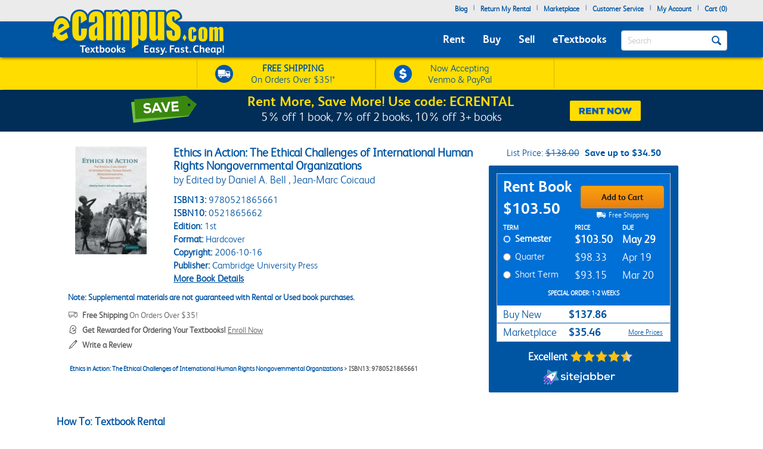

--- FILE ---
content_type: application/javascript; charset=UTF-8
request_url: https://static.sitejabber.com/widget-product-review-page/ecampus.com/1?product_id=9780521865661&test=0&widget_version=2&cache_version=1765477402&referrer_url=https%3A%2F%2Fwww.ecampus.com%2Fethics-action-ethical-challenges%2Fbk%2F9780521865661%26pos%3D59
body_size: -48
content:
STJRV2.ErrorHandler({"status":"error","code":404,"message":"Missing or invalid widget settings.","request":"\/widget-product-review-page\/ecampus.com\/1","query":{"product_id":"9780521865661","test":"0","widget_version":"2","cache_version":"1765477402","referrer_url":"https:\/\/www.ecampus.com\/ethics-action-ethical-challenges\/bk\/9780521865661&pos=59"},"form_data":[]});

--- FILE ---
content_type: application/javascript
request_url: https://www.ecampus.com/Dhw2gnw7/-mW/OMV/Gp3BuHwMVU/L7EYQVfpOXzN8Dt5/aDtvbS14Ag/b3MZFjAV/UQgC
body_size: 167934
content:
(function(){if(typeof Array.prototype.entries!=='function'){Object.defineProperty(Array.prototype,'entries',{value:function(){var index=0;const array=this;return {next:function(){if(index<array.length){return {value:[index,array[index++]],done:false};}else{return {done:true};}},[Symbol.iterator]:function(){return this;}};},writable:true,configurable:true});}}());(function(){SM();kOW();Z2W();var RC=function(YL){if(YL==null)return -1;try{var sf=0;for(var xL=0;xL<YL["length"];xL++){var t5=YL["charCodeAt"](xL);if(t5<128){sf=sf+t5;}}return sf;}catch(Gn){return -2;}};var jf=function(){m6=["\"YTA\n]9","=V\r>QVF2\x00F9","WAW1\x40*B1!","W&<\x07\r\\ v1]","-","TK","\t\\YP[8V&:0Xre","/GAPF(\\","Y<]!6&\'\vZ&]","PL&_8C2\'","\\","s3","A;U","A","!YJW{$A1","K8E5:","F.","*TVF\x00","E\x40\x07Y8t86\x07\'\vI","\r\'z3X;I*C","E=S","P\x00\\","\r=}E[\'Z>Y<,N","Y","a4","0s3l","0\x00N=Y(\\","[)A\'i",":QF","9","\\\"GI) vHJ[","\x00J$B","\'","\r=xMGA","x!~f0-p:/4ts6*qbZp:\"~4m)x#il2&~I/lM%}ub\v*kw+:$ith)6q`f7~I/(lM}%Sub\v*Ap\':$ywfh!6qVf2&~\vI/\x00lMi%}uo\v*ktl+:$eth26q`f2~5/(lM}%\b}ub\v*\x00p-:$yv-h!6q`f2&~I/lMS%}uw\v*kw7+:$uth76q`f2S~I%/(lM}%\f\bub\v)cp/:$yt-h!6q^f2&~I/\x07l\f_%}u`\v*kw+:\'mth\"6q`f5~I\v/(lM}%\f}ub\v)kp&:$yqh!6qBf2&~I/\x00lM\n%}uu\v*kr+:$Oth/6q`f0\b~I/(lM}%\n\bubC9Ip :$ys-h!6qpf2&~I/\x07lM}%}ul\v*kp\'+:$th$6q`f7S~I!/(lM}%\r\bub\v){p,:$yw-h!6qNf2&~I/(lM}%}uu\v*ktl+r7[th!6q`f1\b~I|/(lM}%\f\bub\v*gp-:$yq=h!6qJf2&~\nI/\x07lMm%}uj\v*ku\'+:$Kth26q`f5&~I\v/(lM}%\rCub\v)p\':$yph!~bBf2%jh)! ^t|!/qJV\v*l7`2$0\x07\b%t}%}aa\x40\'v\fI(]zv=h!9ae1]p,4|fot/~qb2*a\rcj\f$w\x00z\r! b2\x07j\'u3\f|P^/wab2\x07ymI$w`o!\fHV),yief\tR$tt\bqnq<*\x00+olx#-eu</H.~+$v8Mae`&\x3fE3D#+$vlx#-u\x40K2*e~$(4|`\nt/~ab*:nT4%(lm)x#*\\}l2,jp8|WovL*i5pXTtx!\x00bfZp\x3f\x3f3:ts2ab2u\nW$wb\r!aeb2uh)!0o:ts*xSa*:nT;$w`c0N\"\nWeB:np.\x07/\"xt5U9|\x07Wb2*ns\x00;$w`c+|#aeb2G5p^!ZfyS6qeg,jp:\":$:to\"-^nK=sf\x3f=w+lUXqma2*hp+Ps:ts,\bub*:n`\f=Q4t]-\x00bZihW)4|yiJ!qe`\"[}5p!Zfy^Tqib2\fnp\f$w8g\r!}q","K\x07;]AM\x07","64","+S3Y-","\fQ$P,U\t)XP#\x07Z:=","E,V+CWb\x40-^\'\'8\'","|5+/PrV\x3fU\fnCPB\x00.X.6J\'^7P:\\","Gp","\'DAN","\x404_","X>\\]eL","#\vZ\'T9\\","B;[\'bAM]8C",".E;!\v%\x00","\x07]2F","R1:","&DPSI","l","",".T 6T0\x40*\\","/\x40TO\bN)X;=E(K3F=K\t>D","(AjT\r#","R\x3fE2\\+T","oWG\'N>T","B,X","\'&\b1O;W;","7 ",";g;J:",",S&Y","\x00Y","!$X!]","9*\n^9B\x3fOnvHB\x00","TQZ>E","%\x00IM*\\=YKM","/g5\x3f","066i;X;J/]T","l &ew","\'_IF\x07F>p$\tT5]*",";X0","\bN1R<6(X&G7Z"," +I","","\\>_VW\x00",":B# 9+S3Y\f\\+YRF","V\x3fI;BA","7\vI;X;i\f/ISQ\fG)","\x07","[2R;>.\x00I7","-QP\x40\'\x40>","\rI","*\f[&~;\x40","Q3F","{r ,R j:X/\r","7\x07\'","\f5\'p=Q+U","uHV~LQ`R3\x40_>7Ut\x40/Lt7;}D$ YGmy5","]\"D","4T3P\f7","<C5>#,\\>\\:","WKJ9p&!\v;\'H4S;K","\x3ffL,Nb<z\x3fLkL(Nhr",">_MM\x07]9^#=","\x07N.E=\'r4","\\0W<gMG\x07","g\t|\'\bX<A","\rN4]17+2|\"v0M","*\\#C","+G","K0","I+","L","=5","-\\&\\1W"," EIF\nM1T","(EHO%].X;=&+I","Y7S\x3fL\f:fEO","\x00]4_3:\f;","\\ F;","`A2Et0\v.\t3=U=CB\x00KN}W!=\t6\fR<","X\x3fK\v","=UVbA)u5\'\v","X8G","[pP\x3f:","tId7"," ","CPB","YT<\\*^","8=","\'&\t!\x00N!",">7X","PF\vN/T5","(YJJ\x00","z","I\x3f","=&\x00s3X;","1Y;X\x07^PFN1","c:A*IZx\f","KM\x3fA8"];};var Ss=function(gQ){if(gQ===undefined||gQ==null){return 0;}var AJ=gQ["replace"](/[\w\s]/gi,'');return AJ["length"];};var X6=function(){return tO.apply(this,[rE,arguments]);};var Eb=function(q1,FU){return q1>FU;};var gw=function(){return G3["window"]["navigator"]["userAgent"]["replace"](/\\|"/g,'');};var gL=function(hn){return void hn;};var Bf=function(){return tO.apply(this,[GE,arguments]);};var pw=function(AL,M1){return AL[ss[HT]](M1);};var Lf=function Ub(J6,Zs){var v6=Ub;var lQ=AR(new Number(EM),LO);var d6=lQ;lQ.set(J6);do{switch(d6+J6){case wA:{var Bn;J6-=F8;return Zd.pop(),Bn=rT[CT],Bn;}break;case XG:{J6+=wt;return Zd.pop(),sT=g1[rO],sT;}break;case YE:{var fR=Zs[tG];J6+=EF;Zd.push(cw);var hJ=xT(pE,[Xf()[UT(jO)](F3,vs),fR[Id]]);HU(tw,fR)&&(hJ[Ln()[W6(mT)](AU,UQ(UQ([])),Nn,N3)]=fR[HL[x1]]),HU(S6,fR)&&(hJ[VO(typeof wb()[Dd(qT)],'undefined')?wb()[Dd(NO)].call(null,r2,On):wb()[Dd(On)](Wb,N5)]=fR[S6],hJ[VO(typeof Rn()[R6(l6)],vL('',[][[]]))?Rn()[R6(z5)](PL,HM,T1,mJ):Rn()[R6(r5)](TL,wn,zU,Rs)]=fR[HT]),this[Qb()[cn(JC)](FQ,Yw,sb,On)][Xf()[UT(S6)](lM,H2)](hJ);Zd.pop();}break;case QM:{J6+=n8;return parseInt(...Zs);}break;case jt:{J6-=b7;return String(...Zs);}break;case rV:{var xw=nU(G3[ld()[Bb(XQ)](dw,Zb,tC,NL)][gf()[dO(XQ)].apply(null,[MQ,S6])][TJ()[rw(V5)].call(null,Gd,GL,k6,N1,[I1,tw])][gf()[dO(NU)](pQ,jO)](Xf()[UT(wC)].call(null,ZR,dQ)),null)?gf()[dO(tw)](fU,b6):gf()[dO(ZO)](zw,H2);var df=nU(G3[ld()[Bb(XQ)](zd,Zb,tC,MJ)][VO(typeof gf()[dO(ET)],'undefined')?gf()[dO(XQ)](MQ,S6):gf()[dO(b6)].call(null,AQ,R5)][TJ()[rw(V5)].call(null,Gd,EL,jO,N1,[I1,tw])][gf()[dO(NU)](pQ,jO)](Kd(typeof ld()[Bb(DL)],vL('',[][[]]))?ld()[Bb(vs)].call(null,C1,cC,Ys,Df):ld()[Bb(Hf)](UQ({}),PG,bO,FC)),null)?gf()[dO(tw)](fU,b6):Kd(typeof gf()[dO(WT)],'undefined')?gf()[dO(b6)].call(null,Gf,p2):gf()[dO(ZO)](zw,H2);var n6=[sL,Jn,WJ,b5,HQ,xw,df];J6-=BA;var NQ=n6[Ln()[W6(PL)](w5,HR,Vf,kD)](Xf()[UT(rf)].call(null,Gw,Md));var OR;return Zd.pop(),OR=NQ,OR;}break;case L7:{var rT=Zs[tG];var CT=Zs[CG];J6+=c3;var LL=Zs[Fg];Zd.push(H2);G3[FL()[Ds(tw)].apply(null,[IC,b6,BS,PC])][Rn()[R6(N1)](UQ([]),IU,WO,TL)](rT,CT,xT(pE,[TJ()[rw(tw)](M5,Aw,GL,LU,jC),LL,Ln()[W6(HT)].apply(null,[H2,UQ({}),QL,Z1]),UQ(HL[Aw]),Kd(typeof gf()[dO(NU)],vL('',[][[]]))?gf()[dO(b6)].call(null,M5,Hd):gf()[dO(Vf)](ff,JL),UQ(Id),FL()[Ds(ZO)](hU,Aw,Xn,Od),UQ(Id)]));}break;case AE:{if(VO(NT,undefined)&&VO(NT,null)&&Eb(NT[ld()[Bb(Id)].call(null,OT,Xr,C5,UQ(UQ(Id)))],HL[Aw])){try{var U2=Zd.length;var IQ=UQ(CG);var fT=G3[ld()[Bb(rf)](jO,rG,sw,XO)](NT)[Kd(typeof wb()[Dd(dL)],vL('',[][[]]))?wb()[Dd(On)](Cf,zQ):wb()[Dd(Xs)](kW,fd)](FL()[Ds(GT)](qQ,tw,rQ,pT));if(Eb(fT[ld()[Bb(Id)](z2,Xr,C5,UQ(UQ([])))],LU)){Qn=G3[wb()[Dd(S6)].call(null,dC,BT)](fT[LU],On);}}catch(L6){Zd.splice(KO(U2,tw),Infinity,Rf);}}J6+=Sr;}break;case D7:{var bb;return Zd.pop(),bb=Qn,bb;}break;case RE:{J6-=WG;var g1=Zs[tG];var rO=Zs[CG];var z6=Zs[Fg];Zd.push(kQ);G3[FL()[Ds(tw)](IC,b6,Vn,hU)][Rn()[R6(N1)](N1,cf,WO,Cb)](g1,rO,xT(pE,[TJ()[rw(tw)].apply(null,[A2,rf,ZO,LU,jC]),z6,VO(typeof Ln()[W6(DL)],vL('',[][[]]))?Ln()[W6(HT)](H2,x6,pC,zg):Ln()[W6(ds)].apply(null,[Zf,Id,UQ(UQ(Id)),kC]),UQ(Id),gf()[dO(Vf)](F2,JL),UQ(HL[Aw]),FL()[Ds(ZO)].apply(null,[hU,Aw,c1,CQ]),UQ(HL[Aw])]));var sT;}break;case ht:{Zd.push(Ps);var sL=G3[ld()[Bb(XQ)](Rs,Zb,tC,pn)][Rn()[R6(k5)](DL,UR,b6,k6)]||G3[gf()[dO(XQ)].call(null,MQ,S6)][VO(typeof Rn()[R6(TL)],vL([],[][[]]))?Rn()[R6(k5)].apply(null,[U5,UR,b6,l6]):Rn()[R6(r5)](GJ,SL,Mf,nL)]?gf()[dO(tw)].apply(null,[fU,b6]):gf()[dO(ZO)](zw,H2);var Jn=nU(G3[ld()[Bb(XQ)].apply(null,[CQ,Zb,tC,Qd])][Kd(typeof gf()[dO(ZL)],vL('',[][[]]))?gf()[dO(b6)](HC,jd):gf()[dO(XQ)].call(null,MQ,S6)][TJ()[rw(V5)].apply(null,[Gd,CQ,UQ(tw),N1,[I1,tw]])][gf()[dO(NU)].call(null,pQ,jO)](Xf()[UT(NU)].apply(null,[sU,pS])),null)?gf()[dO(tw)](fU,b6):gf()[dO(ZO)].call(null,zw,H2);var WJ=nU(typeof G3[FL()[Ds(Xs)](HT,r5,Sd,WQ)][Xf()[UT(NU)](sU,pS)],wb()[Dd(JC)](Jd,pn))&&G3[FL()[Ds(Xs)](HT,r5,Sd,SC)][Kd(typeof Xf()[UT(WQ)],vL('',[][[]]))?Xf()[UT(Aw)].apply(null,[EC,Ns]):Xf()[UT(NU)].apply(null,[sU,pS])]?gf()[dO(tw)].call(null,fU,b6):gf()[dO(ZO)].call(null,zw,H2);var b5=nU(typeof G3[ld()[Bb(XQ)].apply(null,[r5,Zb,tC,UQ({})])][Xf()[UT(NU)](sU,pS)],wb()[Dd(JC)](Jd,pn))?gf()[dO(tw)].apply(null,[fU,b6]):gf()[dO(ZO)](zw,H2);var HQ=VO(typeof G3[ld()[Bb(XQ)](UQ(UQ(Id)),Zb,tC,tw)][Rn()[R6(K5)](UQ(UQ(tw)),vw,Rd,UQ(UQ(tw)))],wb()[Dd(JC)](Jd,pn))||VO(typeof G3[gf()[dO(XQ)](MQ,S6)][Rn()[R6(K5)].call(null,ds,vw,Rd,vf)],wb()[Dd(JC)].call(null,Jd,pn))?gf()[dO(tw)](fU,b6):gf()[dO(ZO)].apply(null,[zw,H2]);J6-=HG;}break;case jW:{var NT=Zs[tG];Zd.push(Rf);J6-=Ur;var Qn;}break;case xS:{var s2=Zs[tG];Zd.push(Mb);var Yd=xT(pE,[Xf()[UT(jO)].call(null,I,vs),s2[Id]]);HU(tw,s2)&&(Yd[Ln()[W6(mT)](AU,T1,pT,kW)]=s2[tw]),HU(S6,s2)&&(Yd[wb()[Dd(NO)].call(null,lb,On)]=s2[HL[Vf]],Yd[Rn()[R6(z5)](pn,S,T1,AU)]=s2[HL[w5]]),this[VO(typeof Qb()[cn(r5)],'undefined')?Qb()[cn(JC)].apply(null,[H5,HT,sb,On]):Qb()[cn(On)](gs,T1,Vf,IS)][Xf()[UT(S6)](jX,H2)](Yd);Zd.pop();J6+=RF;}break;case QF:{Zd.push(ws);var Uw;return Uw=[G3[FL()[Ds(Xs)](HT,r5,nT,Jw)][VO(typeof Rn()[R6(Jw)],'undefined')?Rn()[R6(EJ)](UQ(UQ([])),Ms,X2,LU):Rn()[R6(r5)].apply(null,[UQ(UQ({})),Zb,DQ,Vd])]?G3[VO(typeof FL()[Ds(vs)],vL([],[][[]]))?FL()[Ds(Xs)].call(null,HT,r5,nT,Nn):FL()[Ds(S6)](LQ,D6,QL,OT)][Rn()[R6(EJ)](qT,Ms,X2,SC)]:Kd(typeof hd()[vn(V6)],vL(wb()[Dd(Id)](dJ,PC),[][[]]))?hd()[vn(vs)](VL,VT,rf,DC):hd()[vn(A6)](tw,pC,Df,JR),G3[Kd(typeof FL()[Ds(jO)],vL([],[][[]]))?FL()[Ds(S6)](Q2,Qw,gl,Vx):FL()[Ds(Xs)](HT,r5,nT,jO)][Ln()[W6(zd)](Nn,Xj,OT,H4)]?G3[FL()[Ds(Xs)](HT,r5,nT,pC)][VO(typeof Ln()[W6(O9)],vL([],[][[]]))?Ln()[W6(zd)](Nn,mJ,ZL,H4):Ln()[W6(ds)].apply(null,[LQ,MJ,GJ,bq])]:hd()[vn(A6)](tw,pC,Md,JR),G3[FL()[Ds(Xs)].call(null,HT,r5,nT,LU)][Ln()[W6(s4)](NL,T1,ws,Jw)]?G3[FL()[Ds(Xs)](HT,r5,nT,U5)][VO(typeof Ln()[W6(nT)],vL('',[][[]]))?Ln()[W6(s4)].apply(null,[NL,g4,UQ(Id),Jw]):Ln()[W6(ds)](wc,ws,z2,mv)]:hd()[vn(A6)](tw,pC,bO,JR),nU(typeof G3[FL()[Ds(Xs)].call(null,HT,r5,nT,ZL)][VO(typeof gf()[dO(qx)],'undefined')?gf()[dO(x6)](Um,Vd):gf()[dO(b6)](H5,jx)],wb()[Dd(JC)].call(null,fI,pn))?G3[VO(typeof FL()[Ds(ds)],vL(VO(typeof wb()[Dd(tw)],vL('',[][[]]))?wb()[Dd(Id)](dJ,PC):wb()[Dd(On)](Ik,c9),[][[]]))?FL()[Ds(Xs)].apply(null,[HT,r5,nT,JC]):FL()[Ds(S6)](Mv,gB,dC,SI)][gf()[dO(x6)](Um,Vd)][ld()[Bb(Id)].call(null,PL,ZP,C5,bO)]:qm(tw)],Zd.pop(),Uw;}break;case ZX:{var zj=Zs[tG];J6+=A8;Zd.push(qj);var AH=zj[FL()[Ds(PL)](kB,On,IB,Vd)]||{};AH[TJ()[rw(ZO)](Tv,N1,x1,ZO,N1)]=Rn()[R6(Qd)].call(null,qx,qH,s4,rc),delete AH[gf()[dO(32)](979,146)],zj[FL()[Ds(PL)](kB,On,IB,Xj)]=AH;Zd.pop();}break;case st:{var bB=Zs[tG];Zd.push(AP);var EH=bB[FL()[Ds(PL)].apply(null,[kB,On,x9,Md])]||{};EH[VO(typeof TJ()[rw(SI)],vL(wb()[Dd(Id)](N5,PC),[][[]]))?TJ()[rw(ZO)](tH,XQ,CQ,ZO,N1):TJ()[rw(Aw)].apply(null,[sU,b6,Jl,p9,RK])]=Rn()[R6(Qd)].call(null,xk,bG,s4,Od),delete EH[gf()[dO(32)](1463,146)],bB[VO(typeof FL()[Ds(S6)],'undefined')?FL()[Ds(PL)](kB,On,x9,V4):FL()[Ds(S6)](Gc,jI,jO,pT)]=EH;Zd.pop();J6+=XX;}break;}}while(d6+J6!=Oz);};var vq=function(xh,X0){return xh==X0;};var Im=function(){return tO.apply(this,[Tz,arguments]);};var Dm=function(){return Dc.apply(this,[DE,arguments]);};var lH=function(){qR=["\x40K","5G6K]",";P9(\tT\nJH2~\x07\"}W\b999\'5U-","(K\x40","S4","n13\x40%#(E6\x07KR\'","4T|/\f1$u0D/9O)","9\"387X","d","B","\\\f\x3fKV)","KY\'y\r8"," A2\x40I","N\"9U$]U2G","T\x3f,E",":W+\x40+(\t","B;P0}Z=\f&\t\"Y2","0QOJ,;\x07%Xi<+z\vMG\x3fj#)\\O","3\'&C","2KS","\tY)FD \\\b^K.4\x07%^","^M6e\"k\\\t\".","\x40/.L\"\x00OU:Z\f\x40M88=\b1q\x07(H84",":[\f>\\f$;<","E+(Zp4w:P>\\","=9\x3fSsM%*TjKO Z"," T86G2xeE31dx%6\t;ckc<x;Ct|S\"EF","\x3fAC:8(;\v7B0","\x405(","{94[Z;U=R&]\'L>","r","&W;","]","Z3","3[","5D*D(\tE3!GF=TGC\") ","d}^Y*\b4pe*H\rQn\f|T}~lf"," W;R","L-9H\nJH2","\vB!S,H:(\ba4\v\x40BM\x078[Z\x3f","pxJ","5>Lk{ht!3X\x3fMlU \x40Z\f/OG(.","3bN$PO]","]^:2","_\x3fSp\"Yv\\R&S","C%9E4","Fk","#:","6OI((;\v3B","MZ;9\f)4\\*","\x3fOU;",":;T","<^[","5D-n>$I);]N\x3fT>J","Q\x40>,E3\\","E(H/(-O5KS","1G5J]","-\\Ga","R6","\v=\b2Y~l))Ag\"B\x40*P{~B*q=\bvr\f\x3fL%.Zl.E\\\x00)O\\","V\r4EG\b25:S",")A%ii i\v;[3",":\x3fQ","{6LK\t","xg\x07O","\nU%GR;","C!T>","B5\x07^U",".\\\x40>P","6",".0=8B-","","]K(2=;","\b((9B\'Q)","Q\"","\x40&P\"0GU>T0","\'+R$\x00N&KS",",I(\x07W`\x00Ub","((\x00:S*S5A#\\g<G#.ZA\v\"/ ","]Y\f",";(G+","O","","ZX",";\x40","&MJ","\b","%[S","0KX","]\t.8;","FD=","(01\v3X>:u5=","\x3f<5]&1S-*q2Z\x40\x00\\5OB","7O#\x07BD",":^K!50\t","[\x07"," \x3f","Q6G",";$","]G(",">(\tU+`\x40>P","(\x3f;3c\'>N!=N\"Z","%P","~B\x079EG`=!9P2","/D>",";U9M","\f2d06","s5MZ\"2","\x003.:ZWD*,L3R~M&RO2\x40","97%\'","Z2HG,(=\t8","0m~(.\t8X*H##","2D+,EKM7","(23>","F","R8\x3fE33JE!P(","=W","\x40",":B\x00>xD=Q\r)","& \rbG","\x40","\b2 $",":W1S!R4AO","h\";L.mI2G8ZK\t\b.&\t$","qr\'ha8","0\v Z","+n*!m\b","GR\'s5MZ\"2\'","^\"21","\r*F","E\x3fM8%*L2GOT\f2^[,(=\t8","!\"\x00i)KS\x00V>K\x40\"","\"27\x07\"","$Y*H##(A3","#T(Kh\"= ","A1kO2W>J","\x00:",")H\")W"];};var KO=function(Ev,TK){return Ev-TK;};var M8;var Fl=function b4(Gj,wv){'use strict';var Yq=b4;switch(Gj){case E:{var rH={};Zd.push(kC);var n0={};try{var QY=Zd.length;var K9=UQ({});var Ll=new (G3[FL()[Ds(QL)](Tj,N1,jh,WQ)])(Id,Id)[wb()[Dd(hU)].apply(null,[pA,sI])](ld()[Bb(NU)].apply(null,[Md,KW,vf,JL]));var Ac=Ll[Ln()[W6(WQ)](rc,NU,Yw,Y9)](wb()[Dd(HR)](Z,rf));var Eq=Ll[ld()[Bb(NL)](SC,rS,g4,vf)](Ac[Kd(typeof Xf()[UT(pn)],'undefined')?Xf()[UT(Aw)].call(null,dK,lb):Xf()[UT(hU)].apply(null,[gE,AU])]);var Qj=Ll[ld()[Bb(NL)](XO,rS,g4,jO)](Ac[hd()[vn(Mq)](x1,MH,pC,IY)]);rH=xT(pE,[Kd(typeof gf()[dO(Xj)],vL('',[][[]]))?gf()[dO(b6)](Kk,CQ):gf()[dO(OT)](Ij,DL),Eq,VO(typeof Xf()[UT(GT)],'undefined')?Xf()[UT(nc)](Ot,Xs):Xf()[UT(Aw)](ml,WI),Qj]);var cK=new (G3[FL()[Ds(QL)].apply(null,[Tj,N1,jh,S6])])(M8[Ln()[W6(ZL)].call(null,ff,w5,N1,wj)](),Id)[wb()[Dd(hU)](pA,sI)](TJ()[rw(ws)].call(null,bh,fd,ws,b6,KP));var ZH=cK[Ln()[W6(WQ)](rc,NL,JL,Y9)](wb()[Dd(HR)].call(null,Z,rf));var YI=cK[ld()[Bb(NL)](EL,rS,g4,Vf)](ZH[Xf()[UT(hU)](gE,AU)]);var gv=cK[ld()[Bb(NL)](Vf,rS,g4,UQ({}))](ZH[hd()[vn(Mq)](x1,MH,mJ,IY)]);n0=xT(pE,[Kd(typeof Xf()[UT(sw)],'undefined')?Xf()[UT(Aw)](Ah,SY):Xf()[UT(gj)](rt,Wh),YI,Kd(typeof gf()[dO(H2)],'undefined')?gf()[dO(b6)](hm,tk):gf()[dO(FC)](pW,rc),gv]);}finally{Zd.splice(KO(QY,tw),Infinity,kC);var hx;return hx=xT(pE,[Xf()[UT(UP)](rX,Yw),rH[gf()[dO(OT)](Ij,DL)]||null,Rn()[R6(C1)](x6,JF,UB,PL),rH[Xf()[UT(nc)].call(null,Ot,Xs)]||null,wb()[Dd(UB)].call(null,OX,Yw),n0[Xf()[UT(gj)](rt,Wh)]||null,gf()[dO(zd)](t7,nT),n0[gf()[dO(FC)].apply(null,[pW,rc])]||null]),Zd.pop(),hx;}Zd.pop();}break;case J:{var vI=wv[tG];Zd.push(jq);if(Kd([Qb()[cn(Vf)](mP,pn,N1,LU),ld()[Bb(FC)](SC,Yx,MK,NU),VO(typeof wb()[Dd(zd)],'undefined')?wb()[Dd(UP)].call(null,YP,Lk):wb()[Dd(On)](xI,Qv)][Xf()[UT(dw)].apply(null,[TW,ff])](vI[VO(typeof Rn()[R6(g4)],'undefined')?Rn()[R6(rf)](GT,SD,xk,UQ(Id)):Rn()[R6(r5)](mT,U4,NK,MJ)][gf()[dO(Qm)].call(null,b9,dL)]),qm(tw))){Zd.pop();return;}G3[Kd(typeof Qb()[cn(x1)],vL(wb()[Dd(Id)](Km,PC),[][[]]))?Qb()[cn(On)].call(null,L9,U9,X2,vY):Qb()[cn(qT)].call(null,EK,XQ,SI,On)](function(){var Zm=UQ(UQ(tG));Zd.push(UI);try{var Y4=Zd.length;var F9=UQ(UQ(tG));if(UQ(Zm)&&vI[Rn()[R6(rf)](OT,bD,xk,NO)]&&(vI[Rn()[R6(rf)].call(null,DL,bD,xk,UQ({}))][VO(typeof gf()[dO(H2)],vL('',[][[]]))?gf()[dO(xk)].apply(null,[Z,l6]):gf()[dO(b6)].apply(null,[mI,FH])](VO(typeof ld()[Bb(l6)],vL('',[][[]]))?ld()[Bb(Rs)].call(null,Id,Rq,UP,U0):ld()[Bb(vs)](A6,O4,fK,w5))||vI[Rn()[R6(rf)](SC,bD,xk,PL)][gf()[dO(xk)].apply(null,[Z,l6])](Rn()[R6(HR)].apply(null,[OT,hV,CQ,I1])))){Zm=UQ(UQ({}));}}catch(Fh){Zd.splice(KO(Y4,tw),Infinity,UI);vI[Rn()[R6(rf)](XQ,bD,xk,Od)][hd()[vn(QL)].apply(null,[JY,Gf,Id,jP])](new (G3[wb()[Dd(Rd)].apply(null,[Et,GJ])])(Kd(typeof FL()[Ds(Id)],'undefined')?FL()[Ds(S6)](rQ,fU,TH,nL):FL()[Ds(Md)](wB,vs,Gq,gl),xT(pE,[Kd(typeof FL()[Ds(ZL)],vL(wb()[Dd(Id)](nY,PC),[][[]]))?FL()[Ds(S6)](ZI,Hj,kK,x1):FL()[Ds(CQ)](X4,vs,Pj,zd),UQ(UQ(CG)),Rn()[R6(Yw)](mJ,vg,rc,XO),UQ({}),hd()[vn(jO)].apply(null,[Aw,lb,HR,Q0]),UQ(tG)])));}if(UQ(Zm)&&Kd(vI[VO(typeof wb()[Dd(mT)],'undefined')?wb()[Dd(vv)].apply(null,[n3,l6]):wb()[Dd(On)].call(null,kR,wn)],Kd(typeof hd()[vn(Mq)],vL(wb()[Dd(Id)](nY,PC),[][[]]))?hd()[vn(vs)](Jd,YB,mT,th):hd()[vn(Md)](PC,dl,z5,Tj))){Zm=UQ(UQ({}));}if(Zm){vI[Rn()[R6(rf)].call(null,PL,bD,xk,TL)][hd()[vn(QL)](JY,Gf,WQ,jP)](new (G3[VO(typeof wb()[Dd(U9)],'undefined')?wb()[Dd(Rd)](Et,GJ):wb()[Dd(On)].apply(null,[mm,IR])])(gf()[dO(V4)](P0,PL),xT(pE,[FL()[Ds(CQ)](X4,vs,Pj,DL),UQ(UQ(CG)),Kd(typeof Rn()[R6(Mq)],'undefined')?Rn()[R6(r5)](tw,vv,IY,qx):Rn()[R6(Yw)](x6,vg,rc,Rs),UQ(UQ(tG)),hd()[vn(jO)](Aw,lb,U9,Q0),UQ(UQ([]))])));}Zd.pop();},HL[Aw]);Zd.pop();}break;case Gz:{Zd.push(Px);G3[gf()[dO(XQ)](XK,S6)][Rn()[R6(hU)].call(null,HT,n4,O9,mT)](gf()[dO(Cb)](Wb,HT),function(vI){return b4.apply(this,[J,arguments]);});Zd.pop();}break;case PE:{Zd.push(t9);throw new (G3[hd()[vn(tw)].apply(null,[r5,Ah,pn,vK])])(Qb()[cn(x1)].call(null,LP,V5,B9,nT));}break;case x3:{var zB=wv[tG];var Uh=wv[CG];Zd.push(vB);if(vq(Uh,null)||Eb(Uh,zB[ld()[Bb(Id)].call(null,UQ(UQ(Id)),Vj,C5,z2)]))Uh=zB[ld()[Bb(Id)].call(null,UQ(UQ({})),Vj,C5,XO)];for(var fv=Id,cm=new (G3[Rn()[R6(JC)].call(null,UQ(UQ([])),X7,E4,PC)])(Uh);Bk(fv,Uh);fv++)cm[fv]=zB[fv];var VP;return Zd.pop(),VP=cm,VP;}break;case xE:{var Lc=wv[tG];var Pk=wv[CG];Zd.push(C4);var Hm=vq(null,Lc)?null:nU(wb()[Dd(JC)](Kq,pn),typeof G3[gf()[dO(PL)].call(null,xO,EJ)])&&Lc[G3[gf()[dO(PL)](xO,EJ)][Qb()[cn(LU)](sl,T1,fh,Aw)]]||Lc[wb()[Dd(Md)](tT,wH)];if(nU(null,Hm)){var UH,Vv,Nh,JK,Ak=[],GY=UQ(Id),DP=UQ(tw);try{var Tc=Zd.length;var Yj=UQ(UQ(tG));if(Nh=(Hm=Hm.call(Lc))[ld()[Bb(ZL)].call(null,GJ,Ox,mT,fd)],Kd(Id,Pk)){if(VO(G3[FL()[Ds(tw)](IC,b6,gx,rf)](Hm),Hm)){Yj=UQ(tG);return;}GY=UQ(tw);}else for(;UQ(GY=(UH=Nh.call(Hm))[Rn()[R6(WO)](qx,xO,V5,UQ(UQ([])))])&&(Ak[Xf()[UT(S6)].call(null,tB,H2)](UH[TJ()[rw(tw)](Jq,r5,UQ(UQ({})),LU,jC)]),VO(Ak[ld()[Bb(Id)](XQ,hv,C5,PL)],Pk));GY=UQ(Id));}catch(Hx){DP=UQ(Id),Vv=Hx;}finally{Zd.splice(KO(Tc,tw),Infinity,C4);try{var cI=Zd.length;var dq=UQ({});if(UQ(GY)&&nU(null,Hm[gf()[dO(V5)](VR,Qd)])&&(JK=Hm[VO(typeof gf()[dO(Rs)],vL([],[][[]]))?gf()[dO(V5)](VR,Qd):gf()[dO(b6)](vH,Cq)](),VO(G3[FL()[Ds(tw)](IC,b6,gx,Xj)](JK),JK))){dq=UQ(UQ({}));return;}}finally{Zd.splice(KO(cI,tw),Infinity,C4);if(dq){Zd.pop();}if(DP)throw Vv;}if(Yj){Zd.pop();}}var xx;return Zd.pop(),xx=Ak,xx;}Zd.pop();}break;case pD:{var Kj=wv[tG];Zd.push(xl);if(G3[Rn()[R6(JC)].apply(null,[Vf,Dv,E4,rc])][Xf()[UT(pn)].apply(null,[jY,jO])](Kj)){var pR;return Zd.pop(),pR=Kj,pR;}Zd.pop();}break;case EM:{var km=wv[tG];var cB;Zd.push(NO);return cB=G3[FL()[Ds(tw)](IC,b6,s4,C1)][Ln()[W6(WO)](ZL,GL,ds,kB)](km)[ld()[Bb(vf)](Vx,kD,gl,UQ(tw))](function(QP){return km[QP];})[HL[Aw]],Zd.pop(),cB;}break;case JA:{var LH=wv[tG];Zd.push(QI);var w0=LH[ld()[Bb(vf)].call(null,Jw,Bs,gl,k6)](function(km){return b4.apply(this,[EM,arguments]);});var Wm;return Wm=w0[Ln()[W6(PL)](w5,EL,UQ(UQ(Id)),jE)](Xf()[UT(rf)](wM,Md)),Zd.pop(),Wm;}break;case mX:{Zd.push(Ys);try{var Q4=Zd.length;var K0=UQ(UQ(tG));var vh=vL(vL(vL(vL(vL(vL(vL(vL(vL(vL(vL(vL(vL(vL(vL(vL(vL(vL(vL(vL(vL(vL(vL(vL(G3[ld()[Bb(fd)](qx,D0,vs,b6)](G3[VO(typeof FL()[Ds(Vf)],'undefined')?FL()[Ds(Xs)].call(null,HT,r5,hh,U9):FL()[Ds(S6)].apply(null,[Aj,Rh,rP,l6])][Rn()[R6(ff)].call(null,UQ(UQ([])),Q1,Md,UQ(UQ([])))]),nI(G3[Kd(typeof ld()[Bb(w5)],vL('',[][[]]))?ld()[Bb(vs)].call(null,pn,Wk,Qx,HP):ld()[Bb(fd)](Ex,D0,vs,l6)](G3[FL()[Ds(Xs)].call(null,HT,r5,hh,mv)][Rn()[R6(bq)](Jw,BY,LQ,SI)]),tw)),nI(G3[ld()[Bb(fd)].apply(null,[UQ(Id),D0,vs,JY])](G3[Kd(typeof FL()[Ds(qT)],vL([],[][[]]))?FL()[Ds(S6)](KP,Od,nH,vf):FL()[Ds(Xs)](HT,r5,hh,DL)][Kd(typeof TJ()[rw(ds)],vL([],[][[]]))?TJ()[rw(Aw)](FY,S6,U9,RH,gj):TJ()[rw(CQ)](gH,FC,SI,r5,LU)]),HL[Vf])),nI(G3[ld()[Bb(fd)](Cb,D0,vs,x1)](G3[FL()[Ds(Xs)].apply(null,[HT,r5,hh,Yw])][Ln()[W6(xk)].call(null,mJ,UQ(tw),UQ(Id),xP)]),HT)),nI(G3[ld()[Bb(fd)](NU,D0,vs,ZL)](G3[ld()[Bb(JC)](ws,K4,x6,Qd)][Rn()[R6(DH)](hU,xB,Vx,bO)]),ZO)),nI(G3[ld()[Bb(fd)].call(null,UQ(tw),D0,vs,vf)](G3[FL()[Ds(Xs)](HT,r5,hh,Yw)][Kd(typeof Ln()[W6(Aj)],vL([],[][[]]))?Ln()[W6(ds)](tY,l6,l6,m4):Ln()[W6(Jx)](Xs,vs,C1,P9)]),LU)),nI(G3[ld()[Bb(fd)].call(null,g4,D0,vs,EL)](G3[FL()[Ds(Xs)].call(null,HT,r5,hh,TL)][hd()[vn(EL)](SC,sx,z5,Xn)]),b6)),nI(G3[Kd(typeof ld()[Bb(x6)],'undefined')?ld()[Bb(vs)].call(null,Ex,dj,lx,Yw):ld()[Bb(fd)](CQ,D0,vs,mv)](G3[FL()[Ds(Xs)].call(null,HT,r5,hh,HR)][Rn()[R6(mv)](UQ(tw),c4,SI,ds)]),vs)),nI(G3[ld()[Bb(fd)].call(null,UQ({}),D0,vs,PC)](G3[FL()[Ds(Xs)](HT,r5,hh,MJ)][wb()[Dd(EL)](vm,nm)]),Aw)),nI(G3[Kd(typeof ld()[Bb(WT)],vL('',[][[]]))?ld()[Bb(vs)].call(null,UQ(tw),hP,Dj,UQ(UQ(tw))):ld()[Bb(fd)].call(null,PC,D0,vs,UQ([]))](G3[Kd(typeof FL()[Ds(QL)],'undefined')?FL()[Ds(S6)](HP,pj,kC,GJ):FL()[Ds(Xs)](HT,r5,hh,l6)][Kd(typeof gf()[dO(Mq)],vL('',[][[]]))?gf()[dO(b6)].apply(null,[IB,C1]):gf()[dO(ET)].apply(null,[IJ,U9])]),r5)),nI(G3[Kd(typeof ld()[Bb(Rd)],'undefined')?ld()[Bb(vs)](ZO,TI,zI,Xs):ld()[Bb(fd)](HP,D0,vs,ZL)](G3[FL()[Ds(Xs)].call(null,HT,r5,hh,HT)][gf()[dO(k5)](kT,Qm)]),On)),nI(G3[ld()[Bb(fd)].call(null,Vf,D0,vs,Qm)](G3[FL()[Ds(Xs)](HT,r5,hh,WO)][Qb()[cn(DL)](bv,GT,M5,PC)]),JC)),nI(G3[ld()[Bb(fd)].apply(null,[XO,D0,vs,UQ(UQ({}))])](G3[FL()[Ds(Xs)].apply(null,[HT,r5,hh,Qm])][Rn()[R6(Hf)](XO,gY,MP,vs)]),XQ)),nI(G3[ld()[Bb(fd)].call(null,vs,D0,vs,z2)](G3[FL()[Ds(Xs)](HT,r5,hh,tw)][TJ()[rw(I1)].apply(null,[bv,JC,EL,ws,fd])]),HL[Mq])),nI(G3[ld()[Bb(fd)].call(null,UQ(tw),D0,vs,Vx)](G3[FL()[Ds(Xs)].call(null,HT,r5,hh,WQ)][wb()[Dd(zh)](Ph,JY)]),ds)),nI(G3[ld()[Bb(fd)](Yw,D0,vs,JL)](G3[VO(typeof FL()[Ds(tw)],vL(wb()[Dd(Id)].call(null,Wj,PC),[][[]]))?FL()[Ds(Xs)].apply(null,[HT,r5,hh,XQ]):FL()[Ds(S6)].call(null,cx,Sc,rI,N1)][wb()[Dd(Mf)](lJ,GL)]),HL[qT])),nI(G3[ld()[Bb(fd)](GL,D0,vs,UQ([]))](G3[FL()[Ds(Xs)](HT,r5,hh,k6)][Kd(typeof ld()[Bb(BT)],'undefined')?ld()[Bb(vs)].call(null,gl,Mx,kQ,Xs):ld()[Bb(DH)].apply(null,[DL,Ax,S6,WO])]),PL)),nI(G3[ld()[Bb(fd)].apply(null,[SI,D0,vs,UQ({})])](G3[FL()[Ds(Xs)].apply(null,[HT,r5,hh,qx])][Kd(typeof gf()[dO(S6)],vL('',[][[]]))?gf()[dO(b6)](xm,xK):gf()[dO(K5)].call(null,Sh,NU)]),SC)),nI(G3[ld()[Bb(fd)](UQ(tw),D0,vs,JC)](G3[FL()[Ds(Xs)].call(null,HT,r5,hh,pT)][Kd(typeof FL()[Ds(SC)],vL(wb()[Dd(Id)].call(null,Wj,PC),[][[]]))?FL()[Ds(S6)].call(null,S0,NY,JL,JL):FL()[Ds(A6)](Dh,On,tx,JC)]),Vf)),nI(G3[ld()[Bb(fd)](WO,D0,vs,UQ([]))](G3[FL()[Ds(Xs)].call(null,HT,r5,hh,fd)][ld()[Bb(I1)](N1,l4,rf,Cb)]),Xs)),nI(G3[ld()[Bb(fd)].apply(null,[UQ(Id),D0,vs,gl])](G3[VO(typeof FL()[Ds(Jw)],'undefined')?FL()[Ds(Xs)].call(null,HT,r5,hh,Df):FL()[Ds(S6)](MP,jj,HB,ds)][Xf()[UT(f4)].apply(null,[Yn,wH])]),Od)),nI(G3[ld()[Bb(fd)](dw,D0,vs,bO)](G3[FL()[Ds(Xs)](HT,r5,hh,GT)][wb()[Dd(YH)].apply(null,[QC,Nn])]),PC)),nI(G3[ld()[Bb(fd)](XO,D0,vs,UQ(UQ(Id)))](G3[VO(typeof FL()[Ds(ZO)],vL(wb()[Dd(Id)].call(null,Wj,PC),[][[]]))?FL()[Ds(Xs)](HT,r5,hh,w5):FL()[Ds(S6)](Q9,GP,H5,V4)][VO(typeof Rn()[R6(bO)],vL([],[][[]]))?Rn()[R6(BT)](GJ,rQ,H2,UQ(tw)):Rn()[R6(r5)](z2,kq,Oh,tw)]),HL[GL])),nI(G3[ld()[Bb(fd)].call(null,V5,D0,vs,Df)](G3[ld()[Bb(Mq)](tw,G0,mv,Mq)][wb()[Dd(S6)](gs,BT)]),x1)),nI(G3[ld()[Bb(fd)].call(null,UQ(UQ([])),D0,vs,HT)](G3[ld()[Bb(JC)].apply(null,[Xs,K4,x6,UQ(UQ({}))])][Rn()[R6(ET)].call(null,mv,Vk,NL,qT)]),GT));var vR;return Zd.pop(),vR=vh,vR;}catch(CY){Zd.splice(KO(Q4,tw),Infinity,Ys);var c0;return Zd.pop(),c0=Id,c0;}Zd.pop();}break;case HG:{Zd.push(Xq);var d9=G3[ld()[Bb(XQ)](hU,cj,tC,x6)][Rn()[R6(hU)].call(null,xk,Oq,O9,bO)]?tw:Id;var Zh=G3[ld()[Bb(XQ)].call(null,TL,cj,tC,Vd)][gf()[dO(Rd)](nB,vx)]?tw:Id;var DB=G3[VO(typeof ld()[Bb(Nn)],vL([],[][[]]))?ld()[Bb(XQ)](Vd,cj,tC,UQ(tw)):ld()[Bb(vs)].call(null,LU,Zl,IK,qT)][ld()[Bb(UB)](U0,hs,LU,PL)]?HL[x1]:Id;var Oc=G3[ld()[Bb(XQ)].apply(null,[UQ(UQ(Id)),cj,tC,MJ])][Xf()[UT(C0)](Hh,zl)]?tw:HL[Aw];var tq=G3[ld()[Bb(XQ)].call(null,zd,cj,tC,UQ(UQ(Id)))][Xf()[UT(dQ)].apply(null,[W0,qT])]?tw:HL[Aw];var cq=G3[ld()[Bb(XQ)](PC,cj,tC,GT)][gf()[dO(MK)](rK,bO)]?tw:HL[Aw];var Bl=G3[ld()[Bb(XQ)](mJ,cj,tC,S6)][VO(typeof Xf()[UT(Id)],vL('',[][[]]))?Xf()[UT(s4)](lL,z5):Xf()[UT(Aw)](jO,ff)]?M8[Xf()[UT(pC)](sU,r5)]():Id;var dI=G3[Kd(typeof ld()[Bb(f4)],vL([],[][[]]))?ld()[Bb(vs)](vf,Sl,pQ,Yw):ld()[Bb(XQ)](mv,cj,tC,HP)][ld()[Bb(K5)](x6,Xw,w5,UQ(tw))]?tw:HL[Aw];var Th=G3[ld()[Bb(XQ)](JY,cj,tC,U5)][Xf()[UT(Yw)](JR,UP)]?HL[x1]:Id;var Jh=G3[ld()[Bb(qx)](Xj,hH,H2,UQ({}))][Rn()[R6(HT)].call(null,V4,LY,g4,E4)].bind?tw:HL[Aw];var xj=G3[ld()[Bb(XQ)](pC,cj,tC,x1)][TJ()[rw(GL)].apply(null,[lm,MJ,Rs,b6,Id])]?HL[x1]:Id;var Kv=G3[VO(typeof ld()[Bb(Jw)],vL('',[][[]]))?ld()[Bb(XQ)](UQ([]),cj,tC,AU):ld()[Bb(vs)](QL,A0,Il,r5)][Xf()[UT(kB)](Hw,hU)]?tw:Id;var kI;var FP;try{var mK=Zd.length;var Qc=UQ(CG);kI=G3[ld()[Bb(XQ)](pn,cj,tC,TL)][Kd(typeof Ln()[W6(OT)],vL('',[][[]]))?Ln()[W6(ds)](Hv,V6,UQ(UQ({})),IH):Ln()[W6(dQ)](V4,N1,E4,Zk)]?HL[x1]:HL[Aw];}catch(lj){Zd.splice(KO(mK,tw),Infinity,Xq);kI=M8[Ln()[W6(ZL)](ff,CQ,V4,MQ)]();}try{var EY=Zd.length;var v0=UQ({});FP=G3[ld()[Bb(XQ)].apply(null,[V4,cj,tC,JL])][wb()[Dd(fj)](Ok,r5)]?tw:Id;}catch(Cm){Zd.splice(KO(EY,tw),Infinity,Xq);FP=Id;}var dk;return Zd.pop(),dk=vL(vL(vL(vL(vL(vL(vL(vL(vL(vL(vL(vL(vL(d9,nI(Zh,HL[x1])),nI(DB,S6)),nI(Oc,HT)),nI(tq,HL[QL])),nI(cq,HL[EL])),nI(Bl,b6)),nI(dI,vs)),nI(kI,Aw)),nI(FP,r5)),nI(Th,On)),nI(Jh,JC)),nI(xj,XQ)),nI(Kv,JY)),dk;}break;case dF:{var Kh=wv[tG];Zd.push(Jq);var nj=wb()[Dd(Id)].apply(null,[OI,PC]);var IP=ld()[Bb(EJ)].apply(null,[NL,k4,xk,Jl]);var A9=Id;var PP=Kh[ld()[Bb(Lk)].apply(null,[EL,Sf,NO,JL])]();while(Bk(A9,PP[ld()[Bb(Id)].call(null,UQ(UQ(Id)),QQ,C5,HR)])){if(wk(IP[Xf()[UT(dw)].apply(null,[R1,ff])](PP[Xf()[UT(tw)].apply(null,[K6,ws])](A9)),Id)||wk(IP[Xf()[UT(dw)](R1,ff)](PP[Xf()[UT(tw)].call(null,K6,ws)](vL(A9,tw))),Id)){nj+=HL[x1];}else{nj+=Id;}A9=vL(A9,S6);}var dP;return Zd.pop(),dP=nj,dP;}break;case Vz:{var Rv;var Zj;var NI;Zd.push(WY);for(Rv=HL[Aw];Bk(Rv,wv[ld()[Bb(Id)].call(null,V5,l2,C5,U5)]);Rv+=tw){NI=wv[Rv];}Zj=NI[Kd(typeof Ln()[W6(ds)],'undefined')?Ln()[W6(ds)](BS,hU,Mq,xm):Ln()[W6(k5)].call(null,XO,EL,ws,cL)]();if(G3[ld()[Bb(XQ)](UQ(Id),Hw,tC,PC)].bmak[ld()[Bb(O9)].apply(null,[bO,O2,ff,LU])][Zj]){G3[ld()[Bb(XQ)].call(null,DL,Hw,tC,tw)].bmak[VO(typeof ld()[Bb(w5)],vL([],[][[]]))?ld()[Bb(O9)](x6,O2,ff,UQ(UQ(tw))):ld()[Bb(vs)].apply(null,[I1,Lx,Hd,V5])][Zj].apply(G3[ld()[Bb(XQ)].call(null,pn,Hw,tC,MJ)].bmak[VO(typeof ld()[Bb(DH)],vL([],[][[]]))?ld()[Bb(O9)](UQ(Id),O2,ff,Nn):ld()[Bb(vs)](HT,IS,lB,SI)],NI);}Zd.pop();}break;case UG:{Zd.push(KH);var mh=Wl;var AB=wb()[Dd(Id)](sv,PC);for(var lv=Id;Bk(lv,mh);lv++){AB+=Rn()[R6(Jw)].apply(null,[Qd,RH,N1,ZO]);mh++;}Zd.pop();}break;case DE:{Zd.push(lY);G3[VO(typeof Qb()[cn(On)],vL([],[][[]]))?Qb()[cn(qT)].call(null,j9,U0,SI,On):Qb()[cn(On)](Yk,SI,nv,Gm)](function(){return b4.apply(this,[UG,arguments]);},M8[Ln()[W6(ff)](rf,UQ([]),TL,sK)]());Zd.pop();}break;}};var qm=function(Tk){return -Tk;};var Uk=function(Rm){try{if(Rm!=null&&!G3["isNaN"](Rm)){var Bj=G3["parseFloat"](Rm);if(!G3["isNaN"](Bj)){return Bj["toFixed"](2);}}}catch(gc){}return -1;};var tI=function(){h9=["u v*5sUjsVZ","(/B\x3f3\x3f76XR\n<U\bCxi\x00\"v)&&4i","m","+#$*Z\f1P\x00%","(F\rA\b2\x40","#)>","J\n2zM %:$\"\'&00\nW\".^\r","6\x3fV\t\nK;263:","Fd)->#%","W\f]\v\n\v8J","\nr","4*=","\nW&\x3f\x07","/:\v<3\'#\"j=W\f\vE\v","A\x07BED\\\fO&<R9i-Hd%<%&","#7&295","->\x3f03:\n\x40\r","-87:Q2_\x3f","+:","0\x07(2\'!8","7B\vP\v9DC","","z\"C4 -\x07#\t=8!*D\b\x07W",".\x07U#4\v\x3f\"h$7\vG>\n6\b","\'#/","AB","%=\b","0W\x07\x07U#\n4\f2#:$36M","F2!","\"z","\r7L6U)9>%/","\x00\x07T5","WU5,","C)\'>","\x3f\x3f8<C+\\\f:#W","","/%","W\n\x07W\v\x07\v8D","r7#,R_","&,z",",","5!","0])D.4\v\x3f\";","A\v\b\v4","4,<\v>8","VB2","19","\x40#=\x3f:9&=\x40&V\n\r8U\tT",",#;5","/\r0\\","LP\bH2i:B\'7$\x3f2xZ\r\b$\x40]\x00\x0720+\x07q-$;1G\r] \b4","\f5","9","q\n\\I)QS/\'<B>4.#%;\x40\r]N(VS","UH20+\x07","Q/*>/4;\'$/",":3>:","<P","E\f\v9J","5A\v\x07^","<X\f~\r","Q\b\x40(<","\"FI","21DJ","\tH2","Z\n\x07R\n\f%D\tO\'\'<\x07","\n(&\'\"","+78;X\x00_\v","\"9.","S)<8\n\"\")$\"","\t","J\tF\",5","P=\x40\t","%J\bD\'\'8\x07=","\'7$","9\x40\n","F*/\r#7/3","\v0W","1","=\x07%5 /\x40(A\fU","R","\x40\v\x07\x40\x07\x40#","7S\x07+\b\r%M] \nR!d2\f","%!+","-\v\"\x3f*\x3f:1\bM+R\f","&\'$\"","5","9\\","5A","&b","h","(16(&-","9$\';3^","Q\vP\v\r8\x40\x07S/&5","K\x40\'=43:;\x3f+]\f\x40","H6,5","x%:%)\"\x3f*=XG","\x3f","%a","+FG","/&#\nZ\x07A\v","\x40#I%&\x3f\x07#","2\x3f%39-\b\x079G\x07","I]"," 2R-4V\b","8:#\x3fZ<G","\x3f2","\x3f343\x40,\x07^\r0W#H4(<\x07","_\tD","","/=\x40/\x07C#;","//$7WV","0\b\x40\bXA","H","C7J","V","><\"&+FW","\'I","\x3fn(=","[\v\f","zztPTNB","\f>$%7:","%-\"6\bQ\nR","  )%\'72","J)3\v\n>8-#5Q\n1V2\x40","\'9+/88\'$\x00=G\r]","3$.W5\\#wT2;:89&","o}D4k",":N","#R\v","\x3f","!I\bI5>\f6\" ","z\'&5b",";U\n!\\\n\f","8I*S.","T\"","DN}\bL\\Kjdj","\'*8\x07!\"","\f\t","\bH(,","C\x3f>\f%!%\"=Q\n","\",-\v23e\x3f8>","\n2z\tv6&:\x3f0)a`(W\".^\rvH*","C$F\t#E"];};var ph=function(Iq){if(Iq===undefined||Iq==null){return 0;}var Z0=Iq["toLowerCase"]()["replace"](/[^a-z]+/gi,'');return Z0["length"];};var tK=function(CH){var bc=1;var nq=[];var N4=G3["Math"]["sqrt"](CH);while(bc<=N4&&nq["length"]<6){if(CH%bc===0){if(CH/bc===bc){nq["push"](bc);}else{nq["push"](bc,CH/bc);}}bc=bc+1;}return nq;};var CK=function(BI,qY){return BI/qY;};var HH=function(){if(G3["Date"]["now"]&&typeof G3["Date"]["now"]()==='number'){return G3["Math"]["round"](G3["Date"]["now"]()/1000);}else{return G3["Math"]["round"](+new (G3["Date"])()/1000);}};var p0=function(){return tO.apply(this,[E,arguments]);};var Mc=function(){if(G3["Date"]["now"]&&typeof G3["Date"]["now"]()==='number'){return G3["Date"]["now"]();}else{return +new (G3["Date"])();}};var xT=function q0(xq,Ov){var jv=q0;for(xq;xq!=AW;xq){switch(xq){case n8:{tO.call(this,MM,[Ej()]);tI();tO.call(this,Vz,[Ej()]);jf();Dc.call(this,qX,[Ej()]);LB=ZK();Dc.call(this,DE,[Ej()]);xq-=D8;}break;case YX:{xq+=k8;Dc(JA,[Hk()]);(function(rj,Rj){return tO.apply(this,[BF,arguments]);}(['GKGGjm5Wmmmmmm','jZ5qK','gkGkjjK','jg','G4qk','4jKGg','m','4m','kZ','4','k','Kmmm','kqqq','g','4K','kmmm','4q','kkkk','k4q','K','4Wj5','4WgK','4mmm','G5','4W5K','j'],ws));HL=Dc(Lt,[['gmqZWmmmmmm','G','4k5','Kq','jZZKZWmmmmmm','jZ5qK','gkqgqj5kqZWmmmmmm','gkGkjjK','m','GKGGjm5Wmmmmmm','GGGGGGG','ZKkZkGg','Kk','4mkg','kmgG','Kjmm','gmqj','Kk5jG','k','q','4m','44','4K','4','4mmmmmmm','4Z','4G','km','kj','Km','KK','5','5Z','kZ','4kK','g','gkqgqj5kqj','4mm4','gqqq','4mmmm','Gjk','kk','kZm','K','km4j','qqqqqq','Z','k4','4mm','45','Kmmm','KKK','4mmm','4WgK','4g','Kjmmmmm','qGk','kW44','4WG4'],UQ(UQ(Id))]);z3=function qvzODJpjhb(){K3();cB();function J(){this["L"]=(this["L"]&0xffff)*0xc2b2ae35+(((this["L"]>>>16)*0xc2b2ae35&0xffff)<<16)&0xffffffff;this.wp=LT;}pI();function Mx(){return Kp.apply(this,[Xt,arguments]);}function S3(){return ["","],=\x400O","v\v\v2_\tG","]8I1H","\'>B*","A","FkHNs&.UUczI3`epo `GgKN7o7a-u|v","e","C"];}function PO(){return pS.apply(this,[BS,arguments]);}function WO(){return t9.apply(this,[wl,arguments]);}function Bc(YK){return LS()[YK];}function DB(){return G(Fz()[Bc(cx)]+'',"0x"+"\x36\x32\x37\x66\x64\x62\x30");}function ZB(G3,jz){return G3<=jz;}function DK(){return UI.apply(this,[h1,arguments]);}function Fz(){var Nq=new Object();Fz=function(){return Nq;};return Nq;}function dI(){return N1(K(),562417);}function T3(){return pS.apply(this,[TT,arguments]);}function A9(){return t9.apply(this,[ZI,arguments]);}function XT(){KT=["~\"\tM\x40-Pw8/e:k2.\fk","-],.2\\:;%\b8GR#YEE6$\'&!;u","\f(!","","\x07)07","f#yV[k^Pz<LRf0_#CtHh2KSf&ayh+","g"];}function kp(){return t9.apply(this,[R9,arguments]);}function Kl(fg,Az){return fg*Az;}function AB(){return gz.apply(this,[tp,arguments]);}var FO;function x1(Wz){return LS()[Wz];}function pI(){kT=Rp+R9,D1=Rp+bS*R9,BO=ZI+j*R9,M9=bS+W1*R9,Cz=E9+j*R9,Ql=wS+bS*R9,bc=bS+R9,C=j+W1*R9+ZI*R9*R9+R9*R9*R9,UK=j+W1*R9,LK=qz+R9,sS=bS+wS*R9,CK=qz+W1*R9,rK=Rp+wS*R9,fO=kc+R9,cK=qz+j*R9,CS=W1+R9,Nz=E9+R9,Xt=j+j*R9,lB=wS+R9,ET=S9+R9,M1=kc+wS*R9,hl=qz+E9*R9+W1*R9*R9+wS*R9*R9*R9+wS*R9*R9*R9*R9,p3=ZI+W1*R9,TT=E9+W1*R9,xz=bS+bS*R9,Nx=W1+wS*R9,tp=bS+j*R9,pT=wS+j*R9,DS=S9+W1*R9,YS=W1+j*R9,h1=j+wS*R9,jx=qz+bS*R9,PT=Rp+W1*R9,Bz=qz+bS*R9+wS*R9*R9+wS*R9*R9*R9+qz*R9*R9*R9*R9,vg=wS+bS*R9+wS*R9*R9+wS*R9*R9*R9+qz*R9*R9*R9*R9,BS=Rp+j*R9,m=W1+qz*R9,p9=ZI+wS*R9,Y3=S9+j*R9,PS=kc+j*R9,wl=E9+wS*R9,Lx=j+bS*R9,B1=ZI+W1*R9+bS*R9*R9+qz*R9*R9*R9+wS*R9*R9*R9*R9,FK=kc+bS*R9,B9=W1+W1*R9;}function K(){return Al()+vl()+typeof O1[Fz()[Bc(cx)].name];}function q9(Wg){this[Ix]=Object.assign(this[Ix],Wg);}var RK;function RO(){return TB.apply(this,[PS,arguments]);}function qS(ZK,vK){return ZK!=vK;}function Ap(xT,GK){return xT>>GK;}function gS(){return lt.apply(this,[Lx,arguments]);}var g1;function XS(M3,tx){return M3-tx;}function T9(){return Kp.apply(this,[p3,arguments]);}function US(w1,bK){return w1>bK;}function KO(){if([10,13,32].includes(this["G9"]))this.wp=WB;else this.wp=q;}function V9(){return gz.apply(this,[wS,arguments]);}function KS(){return TB.apply(this,[FK,arguments]);}function ZO(hB,fq){return hB[r9[DO]](fq);}function LT(){this["L"]^=this["L"]>>>16;this.wp=Hz;}function fz(){return UI.apply(this,[DS,arguments]);}function qB(){return pS.apply(this,[wl,arguments]);}var Wq;function gq(){return gz.apply(this,[YS,arguments]);}function g9(){return pS.apply(this,[ET,arguments]);}function WK(wO){return LS()[wO];}var KT;var fl;function Cq(){return gz.apply(this,[Nx,arguments]);}var qg;function Zc(MI,wc){return MI/wc;}var Qp;return UI.call(this,R9);function KB(){return Kp.apply(this,[LK,arguments]);}function lt(J9,g3){var zB=lt;switch(J9){case Rp:{var Sx=g3[ZI];var QS=g3[kc];var ll=[];var gB=lt(BO,[]);var mt=QS?O1[Ht()[WK(kB)](d3,jO(c3),kt(kt({})),Ul)]:O1[Fz()[Bc(kB)](DO,kt([]),jO(Cx),kO)];for(var HT=kB;Nc(HT,Sx[Fz()[Bc(cx)](Ul,Yx,KI,Kc)]);HT=Mp(HT,cx)){ll[Ht()[WK(cx)](F,jO(rz),kB,Bx)](mt(gB(Sx[HT])));}return ll;}break;case BO:{var Hl={'\x31':Fz()[Bc(Bx)].apply(null,[Gt,wt,jO(rS),mO]),'\x44':Ht()[WK(Bx)].call(null,Uq,np,F,F),'\x5a':pp()[x1(kB)](Mz,cx),'\x66':Fz()[Bc(DO)](Pc,d3,jO(l9),dc),'\x6d':Fz()[Bc(Ul)](kB,qK,jO(OT),sq),'\x71':rI()[Mg(kB)].apply(null,[jO(W9),dz,Gt,b9]),'\x76':pp()[x1(cx)](jO(Qz),Ul),'\x7a':Fz()[Bc(Gt)].apply(null,[SO,kt({}),jO(bB),kt(kt({}))])};return function(NI){return lt(D1,[NI,Hl]);};}break;case M9:{var xp=g3[ZI];nS(xp[kB]);var HO=kB;if(Nc(HO,xp.length)){do{rI()[xp[HO]]=function(){var Z9=xp[HO];return function(O,mz,zl,JT){var wK=jT(O,kt([]),zl,hc);rI()[Z9]=function(){return wK;};return wK;};}();++HO;}while(Nc(HO,xp.length));}}break;case Lx:{var rO=g3[ZI];Eg(rO[kB]);var hp=kB;while(Nc(hp,rO.length)){pp()[rO[hp]]=function(){var UO=rO[hp];return function(ct,nq){var Vl=cS(ct,nq);pp()[UO]=function(){return Vl;};return Vl;};}();++hp;}}break;case M1:{var Xz=g3[ZI];cS=function(Gx,mK){return lt.apply(this,[B9,arguments]);};return Eg(Xz);}break;case D1:{var Vg=g3[ZI];var fB=g3[kc];var QK=Ht()[WK(DO)](b3,jO(Nl),rT,DO);for(var Bt=kB;Nc(Bt,Vg[Fz()[Bc(cx)](Ul,SK,KI,jg)]);Bt=Mp(Bt,cx)){var qI=Vg[rI()[Mg(cx)].apply(null,[jO(fc),Gg,kB,LO])](Bt);var bg=fB[qI];QK+=bg;}return QK;}break;case B9:{var dT=g3[ZI];var qt=g3[kc];var j3=Mp([],[]);var H9=Tq(Mp(dT,xq()),NO);var nx=Wq[qt];var sl=kB;while(Nc(sl,nx.length)){var nc=ZO(nx,sl);var r=ZO(cS.L3,H9++);j3+=tt(Rp,[Zx(bx(I3(nc),I3(r)),bx(nc,r))]);sl++;}return j3;}break;case Nx:{cx=+ ! ![];Bx=cx+cx;DO=cx+Bx;kB=+[];Ul=DO+cx;Gt=Ul*Bx-DO*cx;F=Gt+Ul-DO;rS=cx*Gt*DO-F;b=Ul-cx+rS-Bx;k=b+cx+Gt*Bx-DO;SO=Gt*DO-Ul+Bx-F;Pc=cx*SO-Gt+F;Pp=F+Pc*cx+b+rS;Wl=Pp*DO*SO-Gt*b;zc=Bx*DO+Gt+cx+b;b9=Gt+rS*Pc-b;cI=cx+Pp*F+Ul+Bx;Kg=Pc*Bx+rS-cx;DI=SO*F*Bx*DO;qT=Pp+Pc+SO+DO+rS;Dp=SO+F+rS*DO*cx;h=SO*rS+Pp-Ul+Pc;Up=F*h-Ul-cx+Pp;Ax=F+Pc*Bx+DO*cx;Cx=b*rS+F+DO+Bx;kO=SO*F*cx*Bx-Ul;d3=Pc-Ul+Gt*Bx*rS;c3=Bx+rS*Gt*SO+DO;Yx=Ul*b-F+Gt+rS;KI=Ul*cx-SO+Pp*rS;Kc=DO+Pc*F+b-Ul;rz=Bx-b+h*Gt-Pc;tS=Gt*rS-Bx+cx-F;Ot=h*F-rS+Pp;V=h*Gt-SO+b+DO;Yp=b+DO+F*h+Gt;NO=rS+Ul+Pc-Bx;wt=Bx+cx+Pc+b-F;mO=Pc*Gt-Bx-F;Uq=DO+F*Pc-Bx+rS;np=b+Pp*F+h-Bx;Mz=cx+rS*DO*SO+h;l9=h+Pp-Pc-b-Bx;dc=DO-Pc-Gt+F*Ul;qK=F*Bx*SO;OT=Bx+h+SO*F*b;sq=Pc+b+Gt*Ul-cx;W9=Bx*h+Ul+rS*SO;dz=Ul*SO+F+Gt+Pc;Qz=b+Bx-Ul+DO*SO;bB=cx+Gt*h-Ul-SO;b3=DO*rS-Gt+Pc*F;Nl=SO*Bx*b*DO+rS;rT=SO+Gt+rS+b-DO;SK=b-Pc+F*rS;jg=F+Pc*Gt+Pp+SO;fc=rS*b*Ul+h*cx;Gg=DO-Bx+cx+rS*b;LO=F+Pc*SO+rS;hc=rS*SO+Pc*Ul;Lp=SO+Pp-rS+F*Pc;Bl=Pc*rS+F+cx+Bx;Ix=Ul*Pc*Gt-DO*Bx;nB=Gt*F+h+Bx+SO;sT=b*Bx+Gt*DO*F;xl=Pp-Bx+Gt+b-cx;Tx=rS*Pc+DO*SO;Kq=rS+b*SO+h-cx;IS=rS*Ul*cx+DO;J3=h+Gt+Pp+cx+b;Mt=DO*Pp-Bx+h-SO;JI=F*Bx+h-Pc+cx;sK=F*cx*Pc*Gt;Oc=cx+Bx*Pp-Pc+Ul;wg=SO+cx+Ul-b+h;vz=cx*Ul-SO+DO*Pp;RT=rS*F*Bx-cx-Pc;WS=Gt*rS*cx+F*SO;n9=DO*rS*SO+Pc*Gt;RS=h-Bx-cx+Gt*Ul;Dt=h+F+b+SO+Ul;I=Ul+rS*DO*Gt-cx;Ic=Pp*Bx-DO+Pc*b;z9=cx-b+Pp*Gt-rS;sg=SO*Pc-Bx+h+Gt;vT=rS+Pp*F-Ul*Pc;qp=F+b*Pc-cx+h;w=h+F+Ul*b*Bx;Tz=Pp*SO-h-Gt+DO;N9=Pp*F-rS-Bx;NK=rS*Pp-Pc-cx-h;Yq=SO+b*Bx*Pc+Pp;EO=b+rS-Ul+h*Bx;dq=b*Ul*rS-h-Pp;bz=h+Bx*SO*rS+b;bT=cx-DO+SO*rS*Ul;w9=SO*Pc+Pp*Bx*DO;Y9=Ul-cx+Bx*h;U1=Bx*Pc+DO*cx+SO;Lc=Pc+rS*DO*cx-Ul;UB=Bx+Ul*Pc+b;Zq=Gt*SO-Ul+Pp-b;GO=F*Pc+Gt-Bx+Ul;l=Bx*Ul+Gt*SO+Pc;Aq=Gt+Bx*rS+DO-F;Dc=Pc+rS*DO+Pp-Bx;rl=rS-SO+Pc*Pp-b;tl=Gt+cx+Pp-F+DO;bI=Ul+DO*Gt-b+SO;lp=SO*cx+b+Pp*Bx;D9=rS+F+Gt-b+Bx;xg=Ul*rS-b+Bx*h;Jt=Pp*DO+F+Pc+Gt;}break;case Nz:{var JO=g3[ZI];jT=function(GS,wT,s,A){return tt.apply(this,[YS,arguments]);};return nS(JO);}break;case xz:{var ST=g3[ZI];var Pt=g3[kc];var N=g3[W1];var Zt=g3[bS];var Iq=NS[cx];var jt=Mp([],[]);var Yt=NS[N];var jS=XS(Yt.length,cx);if(RI(jS,kB)){do{var Rl=Tq(Mp(Mp(jS,ST),xq()),Iq.length);var Z3=ZO(Yt,jS);var JB=ZO(Iq,Rl);jt+=tt(Rp,[bx(Zx(I3(Z3),JB),Zx(I3(JB),Z3))]);jS--;}while(RI(jS,kB));}return lt(Nz,[jt]);}break;}}function R(){return TB.apply(this,[rK,arguments]);}function mI(){this["L"]^=this["L"]>>>13;this.wp=J;}function vI(){return pS.apply(this,[bS,arguments]);}function WI(){return TB.apply(this,[Rp,arguments]);}function gg(){return t9.apply(this,[TT,arguments]);}function U9(){return V1(Fz()[Bc(cx)]+'',Sp(),VS()-Sp());}function g(){return pS.apply(this,[pT,arguments]);}var Qt;function FI(){return t9.apply(this,[tp,arguments]);}function Bp(){r9=["\x61\x70\x70\x6c\x79","\x66\x72\x6f\x6d\x43\x68\x61\x72\x43\x6f\x64\x65","\x53\x74\x72\x69\x6e\x67","\x63\x68\x61\x72\x43\x6f\x64\x65\x41\x74"];}function zz(){return fT.apply(this,[CK,arguments]);}function Tq(ft,Gl){return ft%Gl;}function Ct(){Wq=["eM=q>a%y9S\\{B3\'I`&NUX","O",";[;[3P P%lZ;\\sd","\b=","L","+"];}function tz(){return UI.apply(this,[fO,arguments]);}function Kp(BI,c9){var SI=Kp;switch(BI){case Rp:{var Fq=c9[ZI];Fq[Y9]=function(){var dp=Ht()[WK(DO)](d3,jO(Nl),kt(kB),DO);for(let P3=kB;Nc(P3,Pc);++P3){dp+=this[Kq]().toString(Bx).padStart(Pc,Ht()[WK(Bx)](lp,np,Tx,F));}var EI=parseInt(dp.slice(cx,D9),Bx);var AI=dp.slice(D9);if(fS(EI,kB)){if(fS(AI.indexOf(pp()[x1(cx)](jO(Qz),Ul)),jO(cx))){return kB;}else{EI-=Vc[DO];AI=Mp(Ht()[WK(Bx)](Aq,np,kB,F),AI);}}else{EI-=Vc[Ul];AI=Mp(pp()[x1(cx)].apply(null,[jO(Qz),Ul]),AI);}var EB=kB;var TK=cx;for(let Pl of AI){EB+=Kl(TK,parseInt(Pl));TK/=Bx;}return Kl(EB,Math.pow(Bx,EI));};gz(tp,[Fq]);}break;case CS:{var It=c9[ZI];It[xg]=function(zS,vB){var mg=atob(zS);var B3=kB;var zK=[];var R3=kB;for(var st=kB;Nc(st,mg.length);st++){zK[R3]=mg.charCodeAt(st);B3=wx(B3,zK[R3++]);}gz(qz,[this,Tq(Mp(B3,vB),rl)]);return zK;};Kp(Rp,[It]);}break;case Lx:{var WT=c9[ZI];WT[Kq]=function(){return this[l][this[Oc][YB.K]++];};Kp(CS,[WT]);}break;case wl:{var Tg=c9[ZI];Tg[IS]=function(x){return this[WS](x?this[Ix][XS(this[Ix][Fz()[Bc(cx)](Ul,Uq,KI,kt(kt(kB)))],cx)]:this[Ix].pop());};Kp(Lx,[Tg]);}break;case LK:{var bt=c9[ZI];bt[WS]=function(f9){return fS(typeof f9,pp()[x1(Bx)](jO(V),DO))?f9.m:f9;};Kp(wl,[bt]);}break;case p3:{var tT=c9[ZI];tT[Cx]=function(d1){return m9.call(this[JI],d1,this);};Kp(LK,[tT]);}break;case M9:{var Hx=c9[ZI];Hx[n9]=function(cg,cq,bp){if(fS(typeof cg,pp()[x1(Bx)](jO(V),DO))){bp?this[Ix].push(cg.m=cq):cg.m=cq;}else{fl.call(this[JI],cg,cq);}};Kp(p3,[Hx]);}break;case Xt:{var Sq=c9[ZI];Sq[b9]=function(Gp,mT){this[Oc][Gp]=mT;};Sq[Jt]=function(gO){return this[Oc][gO];};Kp(M9,[Sq]);}break;}}function sc(){this["G9"]=(this["G9"]&0xffff)*0x1b873593+(((this["G9"]>>>16)*0x1b873593&0xffff)<<16)&0xffffffff;this.wp=Ez;}function Yz(){return pS.apply(this,[p9,arguments]);}var vq;function pg(){return TB.apply(this,[tp,arguments]);}function Zz(Bg,ml){var zT=Zz;switch(Bg){case Rp:{var MT=ml[ZI];var cO=Mp([],[]);var TI=XS(MT.length,cx);if(RI(TI,kB)){do{cO+=MT[TI];TI--;}while(RI(TI,kB));}return cO;}break;case kT:{var HK=ml[ZI];RK.Xp=Zz(Rp,[HK]);while(Nc(RK.Xp.length,k))RK.Xp+=RK.Xp;}break;case ZI:{SS=function(E1){return Zz.apply(this,[kT,arguments]);};RK(Bx,kt(kt(kB)),jO(Wl),zc);}break;case jx:{var Q3=ml[ZI];var hS=ml[kc];var MK=Wq[kB];var SB=Mp([],[]);var Tt=Wq[hS];var Rx=XS(Tt.length,cx);while(RI(Rx,kB)){var dx=Tq(Mp(Mp(Rx,Q3),xq()),MK.length);var P=ZO(Tt,Rx);var MO=ZO(MK,dx);SB+=tt(Rp,[Zx(bx(I3(P),I3(MO)),bx(P,MO))]);Rx--;}return lt(M1,[SB]);}break;case FK:{var VI=ml[ZI];var GT=ml[kc];var BB=ml[W1];var jq=ml[bS];var T1=KT[Gt];var Hp=Mp([],[]);var wq=KT[jq];var Vz=XS(wq.length,cx);while(RI(Vz,kB)){var ng=Tq(Mp(Mp(Vz,GT),xq()),T1.length);var kS=ZO(wq,Vz);var Kz=ZO(T1,ng);Hp+=tt(Rp,[Zx(bx(I3(kS),I3(Kz)),bx(kS,Kz))]);Vz--;}return tt(Y3,[Hp]);}break;case Xt:{var Dz=ml[ZI];var GI=Mp([],[]);var DT=XS(Dz.length,cx);if(RI(DT,kB)){do{GI+=Dz[DT];DT--;}while(RI(DT,kB));}return GI;}break;case lB:{var zq=ml[ZI];mp.ES=Zz(Xt,[zq]);while(Nc(mp.ES.length,qT))mp.ES+=mp.ES;}break;case h1:{FB=function(IO){return Zz.apply(this,[lB,arguments]);};mp(Dp,jO(Up),Gt,kB);}break;case sS:{var Iz=ml[ZI];var Ec=Mp([],[]);var LB=XS(Iz.length,cx);while(RI(LB,kB)){Ec+=Iz[LB];LB--;}return Ec;}break;case M1:{var F9=ml[ZI];cS.L3=Zz(sS,[F9]);while(Nc(cS.L3.length,tS))cS.L3+=cS.L3;}break;}}function xt(){return gz.apply(this,[wl,arguments]);}function Mc(){return t9.apply(this,[j,arguments]);}function Zx(Ox,nK){return Ox&nK;}function TB(rx,N3){var cz=TB;switch(rx){case rK:{var U=N3[ZI];U[U[Gg](RS)]=function(){this[Ix].push(Tq(this[IS](),this[IS]()));};UI(m,[U]);}break;case Rp:{var H=N3[ZI];H[H[Gg](Dt)]=function(){this[Ix].push(wx(this[IS](),this[IS]()));};TB(rK,[H]);}break;case tp:{var tO=N3[ZI];tO[tO[Gg](I)]=function(){this[Ix].push(this[IS]()&&this[IS]());};TB(Rp,[tO]);}break;case fO:{var w3=N3[ZI];w3[w3[Gg](Ic)]=function(){this[Ix].push(lc(this[IS](),this[IS]()));};TB(tp,[w3]);}break;case Nz:{var CT=N3[ZI];CT[CT[Gg](z9)]=function(){FO.call(this[JI]);};TB(fO,[CT]);}break;case FK:{var zO=N3[ZI];zO[zO[Gg](sg)]=function(){kI.call(this[JI]);};TB(Nz,[zO]);}break;case Y3:{var IK=N3[ZI];IK[IK[Gg](vT)]=function(){this[Ix].push(IT(this[IS](),this[IS]()));};TB(FK,[IK]);}break;case CK:{var l3=N3[ZI];l3[l3[Gg](qp)]=function(){this[Ix].push(Kl(jO(cx),this[IS]()));};TB(Y3,[l3]);}break;case PS:{var TO=N3[ZI];TO[TO[Gg](w)]=function(){this[Ix].push(this[Tz]());};TB(CK,[TO]);}break;case qz:{var Ep=N3[ZI];Ep[Ep[Gg](N9)]=function(){this[Ix].push(n3(this[IS](),this[IS]()));};TB(PS,[Ep]);}break;}}function Hz(){return this;}function Pz(){this["L"]=this["L"]<<13|this["L"]>>>19;this.wp=z;}function D(){return UI.apply(this,[m,arguments]);}var O1;function B(){this["L"]=(this["L"]&0xffff)*0x85ebca6b+(((this["L"]>>>16)*0x85ebca6b&0xffff)<<16)&0xffffffff;this.wp=mI;}function O9(){return lt.apply(this,[M9,arguments]);}var YB;var Eg;0x627fdb0,2900467624;function r1(){return Kp.apply(this,[Rp,arguments]);}function z(){this["p"]=(this["L"]&0xffff)*5+(((this["L"]>>>16)*5&0xffff)<<16)&0xffffffff;this.wp=dl;}function wx(Ux,cp){return Ux^cp;}function Al(){return V1(Fz()[Bc(cx)]+'',0,DB());}function xx(){return pS.apply(this,[B9,arguments]);}function gt(){return gz.apply(this,[p3,arguments]);}function RI(KK,nl){return KK>=nl;}function Mp(rB,PI){return rB+PI;}function lc(O3,tg){return O3<<tg;}var FB;function xK(){return gz.apply(this,[UK,arguments]);}function lq(){return TB.apply(this,[qz,arguments]);}var nS;function II(){return Kp.apply(this,[M9,arguments]);}function v(){return t9.apply(this,[Y3,arguments]);}function hO(){return gz.apply(this,[qz,arguments]);}function dl(){this["L"]=(this["p"]&0xffff)+0x6b64+(((this["p"]>>>16)+0xe654&0xffff)<<16);this.wp=ql;}function HS(){return t9.apply(this,[Cz,arguments]);}function sz(){return Kp.apply(this,[wl,arguments]);}function pS(fK,dt){var lK=pS;switch(fK){case ET:{var Fc=dt[ZI];Fc[Fc[Gg](rT)]=function(){this[Ix].push(this[wt]());};t9(wl,[Fc]);}break;case bS:{var x9=dt[ZI];x9[x9[Gg](Lc)]=function(){this[Ix].push(this[Kq]());};pS(ET,[x9]);}break;case h1:{var Yg=dt[ZI];Yg[Yg[Gg](UB)]=function(){var Wt=[];var Bq=this[Kq]();while(Bq--){switch(this[Ix].pop()){case kB:Wt.push(this[IS]());break;case cx:var LI=this[IS]();for(var q3 of LI){Wt.push(q3);}break;}}this[Ix].push(this[cx](Wt));};pS(bS,[Yg]);}break;case p9:{var kl=dt[ZI];kl[kl[Gg](Yx)]=function(){this[b9](YB.K,this[wt]());};pS(h1,[kl]);}break;case TT:{var dO=dt[ZI];dO[dO[Gg](Zq)]=function(){this[Ix].push(RI(this[IS](),this[IS]()));};pS(p9,[dO]);}break;case pT:{var zp=dt[ZI];zp[zp[Gg](GO)]=function(){this[Ix]=[];qg.call(this[JI]);this[b9](YB.K,this[l].length);};pS(TT,[zp]);}break;case BS:{var J1=dt[ZI];J1[J1[Gg](Uq)]=function(){this[Ix].push(Kl(this[IS](),this[IS]()));};pS(pT,[J1]);}break;case xz:{var v9=dt[ZI];v9[v9[Gg](qT)]=function(){var Dx=this[Ix].pop();var xI=this[Kq]();if(qS(typeof Dx,pp()[x1(Bx)].apply(null,[jO(V),DO]))){throw rI()[Mg(DO)](jO(Yp),Aq,Ul,SO);}if(US(xI,cx)){Dx.m++;return;}this[Ix].push(new Proxy(Dx,{get(Vp,Ng,tK){if(xI){return ++Vp.m;}return Vp.m++;}}));};pS(BS,[v9]);}break;case B9:{var HB=dt[ZI];HB[HB[Gg](Dc)]=function(){this[Ix].push(nO(this[IS](),this[IS]()));};pS(xz,[HB]);}break;case wl:{var Qc=dt[ZI];Qc[Qc[Gg](b9)]=function(){var fx=this[Kq]();var vp=this[Ix].pop();var xO=this[Ix].pop();var Ol=this[Ix].pop();var qq=this[Oc][YB.K];this[b9](YB.K,vp);try{this[wg]();}catch(q1){this[Ix].push(this[Mt](q1));this[b9](YB.K,xO);this[wg]();}finally{this[b9](YB.K,Ol);this[wg]();this[b9](YB.K,qq);}};pS(B9,[Qc]);}break;}}function Vx(){this["L"]^=this["L"]>>>16;this.wp=B;}function Nc(E,gx){return E<gx;}function C1(){return pS.apply(this,[h1,arguments]);}function K9(){return gz.apply(this,[bc,arguments]);}var kI;function q(){this["G9"]=(this["G9"]&0xffff)*0xcc9e2d51+(((this["G9"]>>>16)*0xcc9e2d51&0xffff)<<16)&0xffffffff;this.wp=z1;}function wz(a,b){return a.charCodeAt(b);}function N1(NB,Ip){var Ut={NB:NB,L:Ip,Oq:0,jB:0,wp:K1};while(!Ut.wp());return Ut["L"]>>>0;}var NS;function ql(){this["Oq"]++;this.wp=WB;}function c1(){return TB.apply(this,[fO,arguments]);}function FT(){return TB.apply(this,[Nz,arguments]);}function fS(L9,Rg){return L9==Rg;}function Lg(){return TB.apply(this,[CK,arguments]);}function tt(nT,Ac){var hK=tt;switch(nT){case Cz:{Eg=function(ht){return Zz.apply(this,[M1,arguments]);};cS.apply(null,[jO(Ot),Bx]);}break;case S9:{var ZT=Ac[ZI];var s3=Ac[kc];var Rq=Ac[W1];var IB=Ac[bS];var pB=d9[F];var Il=Mp([],[]);var hT=d9[ZT];var Cp=XS(hT.length,cx);if(RI(Cp,kB)){do{var qO=Tq(Mp(Mp(Cp,Rq),xq()),pB.length);var m1=ZO(hT,Cp);var Qq=ZO(pB,qO);Il+=tt(Rp,[Zx(I3(Zx(m1,Qq)),bx(m1,Qq))]);Cp--;}while(RI(Cp,kB));}return fT(rK,[Il]);}break;case Xt:{var Jl=Ac[ZI];var Hc=Mp([],[]);var Fl=XS(Jl.length,cx);if(RI(Fl,kB)){do{Hc+=Jl[Fl];Fl--;}while(RI(Fl,kB));}return Hc;}break;case xz:{var Sg=Ac[ZI];jT.gT=tt(Xt,[Sg]);while(Nc(jT.gT.length,Lp))jT.gT+=jT.gT;}break;case M9:{nS=function(sp){return tt.apply(this,[xz,arguments]);};lt.call(null,xz,[jO(Up),cx,DO,kt(kt(cx))]);}break;case ZI:{var OK=Ac[ZI];SS(OK[kB]);for(var AT=kB;Nc(AT,OK.length);++AT){Fz()[OK[AT]]=function(){var At=OK[AT];return function(pz,OB,pc,XB){var Xl=RK.call(null,pz,kt(kt(cx)),pc,b9);Fz()[At]=function(){return Xl;};return Xl;};}();}}break;case Rp:{var px=Ac[ZI];if(ZB(px,vg)){return O1[r9[Bx]][r9[cx]](px);}else{px-=Bz;return O1[r9[Bx]][r9[cx]][r9[kB]](null,[Mp(Ap(px,b),hl),Mp(Tq(px,C),B1)]);}}break;case DS:{var D3=Ac[ZI];var Jx=Ac[kc];var s9=Ac[W1];var lg=Ac[bS];var f1=Mp([],[]);var nI=Tq(Mp(Jx,xq()),Kg);var Jc=KT[lg];var YO=kB;while(Nc(YO,Jc.length)){var pt=ZO(Jc,YO);var Q9=ZO(mp.ES,nI++);f1+=tt(Rp,[Zx(bx(I3(pt),I3(Q9)),bx(pt,Q9))]);YO++;}return f1;}break;case Y3:{var xc=Ac[ZI];mp=function(Y,XK,UT,Fx){return tt.apply(this,[DS,arguments]);};return FB(xc);}break;case YS:{var fp=Ac[ZI];var v3=Ac[kc];var Et=Ac[W1];var Kt=Ac[bS];var Mq=Mp([],[]);var tI=Tq(Mp(fp,xq()),Ax);var rp=NS[Et];var x3=kB;if(Nc(x3,rp.length)){do{var rg=ZO(rp,x3);var Dq=ZO(jT.gT,tI++);Mq+=tt(Rp,[bx(Zx(I3(rg),Dq),Zx(I3(Dq),rg))]);x3++;}while(Nc(x3,rp.length));}return Mq;}break;}}function Fg(){return TB.apply(this,[Y3,arguments]);}function Mg(bO){return LS()[bO];}function vl(){return V1(Fz()[Bc(cx)]+'',VS()+1);}function WB(){this["jB"]++;this.wp=Uc;}var d9;var Rc;function UI(xB,Sz){var b1=UI;switch(xB){case R9:{SS=function(){return Zz.apply(this,[ZI,arguments]);};cS=function(qc,lS){return Zz.apply(this,[jx,arguments]);};mp=function(Cg,qx,rq,QO){return Zz.apply(this,[FK,arguments]);};Qt=function(sO){this[Ix]=[sO[nB].m];};fl=function(YT,L1){return UI.apply(this,[FK,arguments]);};m9=function(Fp,h3){return UI.apply(this,[B9,arguments]);};kI=function(){this[Ix][this[Ix].length]={};};FO=function(){this[Ix].pop();};vq=function(){return [...this[Ix]];};Rc=function(Z){return UI.apply(this,[cK,arguments]);};qg=function(){this[Ix]=[];};FB=function(){return Zz.apply(this,[h1,arguments]);};Eg=function(){return tt.apply(this,[Cz,arguments]);};RK=function(Zp,FS,tc,F1){return tt.apply(this,[S9,arguments]);};nS=function(){return tt.apply(this,[M9,arguments]);};g1=function(nt,Jp,Tp){return UI.apply(this,[CS,arguments]);};lt(Nx,[]);Bp();NS=Np();lt.call(this,M9,[LS()]);d9=S3();tt.call(this,ZI,[LS()]);Ct();lt.call(this,Lx,[LS()]);XT();fT.call(this,CK,[LS()]);Vc=lt(Rp,[['1D','ff','mm','vDqqzDDDDDD','vDqZzDDDDDD'],kt(cx)]);YB={K:Vc[kB],p:Vc[cx],h:Vc[Bx]};;T=class T {constructor(){this[Oc]=[];this[l]=[];this[Ix]=[];this[sK]=kB;Kp(Xt,[this]);this[pp()[x1(DO)](tS,Gt)]=g1;}};return T;}break;case FK:{var YT=Sz[ZI];var L1=Sz[kc];return this[Ix][XS(this[Ix].length,cx)][YT]=L1;}break;case B9:{var Fp=Sz[ZI];var h3=Sz[kc];for(var A3 of [...this[Ix]].reverse()){if(n3(Fp,A3)){return h3[sT](A3,Fp);}}throw Ht()[WK(Ul)](xl,jO(cI),kt(kt({})),cx);}break;case cK:{var Z=Sz[ZI];if(nO(this[Ix].length,kB))this[Ix]=Object.assign(this[Ix],Z);}break;case CS:{var nt=Sz[ZI];var Jp=Sz[kc];var Tp=Sz[W1];this[l]=this[xg](Jp,Tp);this[nB]=this[Mt](nt);this[JI]=new Qt(this);this[b9](YB.K,kB);try{while(Nc(this[Oc][YB.K],this[l].length)){var Xq=this[Kq]();this[Xq](this);}}catch(S1){}}break;case fO:{var cT=Sz[ZI];cT[cT[Gg](Tx)]=function(){var lx=this[Kq]();var XI=this[Kq]();var rt=this[Kq]();var h9=this[IS]();var RB=[];for(var vc=kB;Nc(vc,rt);++vc){switch(this[Ix].pop()){case kB:RB.push(this[IS]());break;case cx:var BK=this[IS]();for(var X9 of BK.reverse()){RB.push(X9);}break;default:throw new Error(rI()[Mg(Bx)](J3,Kg,Bx,jg));}}var hx=h9.apply(this[nB].m,RB.reverse());lx&&this[Ix].push(this[Mt](hx));};}break;case Ql:{var k9=Sz[ZI];k9[k9[Gg](d3)]=function(){var kK=this[Kq]();var CI=this[Kq]();var Q1=this[wt]();var gl=vq.call(this[JI]);var Pg=this[nB];this[Ix].push(function(...lI){var QB=k9[nB];kK?k9[nB]=Pg:k9[nB]=k9[Mt](this);var CO=XS(lI.length,CI);k9[sK]=Mp(CO,cx);while(Nc(CO++,kB)){lI.push(undefined);}for(let Cc of lI.reverse()){k9[Ix].push(k9[Mt](Cc));}Rc.call(k9[JI],gl);var jl=k9[Oc][YB.K];k9[b9](YB.K,Q1);k9[Ix].push(lI.length);k9[wg]();var Ll=k9[IS]();while(US(--CO,kB)){k9[Ix].pop();}k9[b9](YB.K,jl);k9[nB]=QB;return Ll;});};UI(fO,[k9]);}break;case DS:{var hq=Sz[ZI];hq[hq[Gg](vz)]=function(){this[Ix].push(bx(this[IS](),this[IS]()));};UI(Ql,[hq]);}break;case h1:{var X1=Sz[ZI];X1[X1[Gg](RT)]=function(){var AO=[];var xS=this[Ix].pop();var Ft=XS(this[Ix].length,cx);for(var pl=kB;Nc(pl,xS);++pl){AO.push(this[WS](this[Ix][Ft--]));}this[n9](Fz()[Bc(F)](cx,Yx,jO(DI),kt(kt(kB))),AO);};UI(DS,[X1]);}break;case m:{var gK=Sz[ZI];gK[gK[Gg](JI)]=function(){this[n9](this[Ix].pop(),this[IS](),this[Kq]());};UI(h1,[gK]);}break;}}function jT(){return lt.apply(this,[xz,arguments]);}function Xc(){return gz.apply(this,[Nz,arguments]);}function gp(){return Kp.apply(this,[CS,arguments]);}function Sp(){return DB()+Lq("\x36\x32\x37\x66\x64\x62\x30")+3;}var SS;var r9;function Nt(){return UI.apply(this,[Ql,arguments]);}function Rz(){this["L"]^=this["Oq"];this.wp=Vx;}var cx,Bx,DO,kB,Ul,Gt,F,rS,b,k,SO,Pc,Pp,Wl,zc,b9,cI,Kg,DI,qT,Dp,h,Up,Ax,Cx,kO,d3,c3,Yx,KI,Kc,rz,tS,Ot,V,Yp,NO,wt,mO,Uq,np,Mz,l9,dc,qK,OT,sq,W9,dz,Qz,bB,b3,Nl,rT,SK,jg,fc,Gg,LO,hc,Lp,Bl,Ix,nB,sT,xl,Tx,Kq,IS,J3,Mt,JI,sK,Oc,wg,vz,RT,WS,n9,RS,Dt,I,Ic,z9,sg,vT,qp,w,Tz,N9,NK,Yq,EO,dq,bz,bT,w9,Y9,U1,Lc,UB,Zq,GO,l,Aq,Dc,rl,tl,bI,lp,D9,xg,Jt;function cB(){qz=+ ! +[]+! +[]+! +[]+! +[]+! +[]+! +[],wS=+ ! +[]+! +[]+! +[]+! +[]+! +[],Rp=[+ ! +[]]+[+[]]-+ ! +[]-+ ! +[],ZI=+[],bS=+ ! +[]+! +[]+! +[],kc=+ ! +[],E9=[+ ! +[]]+[+[]]-+ ! +[],S9=+ ! +[]+! +[]+! +[]+! +[]+! +[]+! +[]+! +[],W1=! +[]+! +[],R9=[+ ! +[]]+[+[]]-[],j=! +[]+! +[]+! +[]+! +[];}function pp(){var JK={};pp=function(){return JK;};return JK;}function Og(){return tt.apply(this,[ZI,arguments]);}function xq(){var zt;zt=U9()-dI();return xq=function(){return zt;},zt;}function t9(W,MS){var Lt=t9;switch(W){case Cz:{var tq=MS[ZI];tq[tq[Gg](NK)]=function(){this[Ix].push(this[Cx](this[Tz]()));};TB(qz,[tq]);}break;case Nx:{var PK=MS[ZI];PK[PK[Gg](Yq)]=function(){this[Ix].push(Ap(this[IS](),this[IS]()));};t9(Cz,[PK]);}break;case j:{var n=MS[ZI];n[n[Gg](EO)]=function(){var dK=this[Kq]();var VT=this[IS]();var OS=this[IS]();var s1=this[sT](OS,VT);if(kt(dK)){var CB=this;var Q={get(Wc){CB[nB]=Wc;return OS;}};this[nB]=new Proxy(this[nB],Q);}this[Ix].push(s1);};t9(Nx,[n]);}break;case ZI:{var Op=MS[ZI];Op[Op[Gg](dq)]=function(){var zx=this[Kq]();var j1=Op[wt]();if(kt(this[IS](zx))){this[b9](YB.K,j1);}};t9(j,[Op]);}break;case R9:{var bl=MS[ZI];bl[bl[Gg](bz)]=function(){this[Ix].push(Mp(this[IS](),this[IS]()));};t9(ZI,[bl]);}break;case TT:{var l1=MS[ZI];l1[l1[Gg](bT)]=function(){this[Ix].push(this[Mt](undefined));};t9(R9,[l1]);}break;case Y3:{var AS=MS[ZI];AS[AS[Gg](w9)]=function(){this[Ix].push(this[Y9]());};t9(TT,[AS]);}break;case PT:{var kq=MS[ZI];kq[kq[Gg](DO)]=function(){this[Ix].push(Nc(this[IS](),this[IS]()));};t9(Y3,[kq]);}break;case tp:{var S=MS[ZI];S[S[Gg](zc)]=function(){var rc=this[Kq]();var f=S[wt]();if(this[IS](rc)){this[b9](YB.K,f);}};t9(PT,[S]);}break;case wl:{var MB=MS[ZI];MB[MB[Gg](U1)]=function(){this[Ix].push(Zc(this[IS](),this[IS]()));};t9(tp,[MB]);}break;}}function fT(Tc,ZS){var QI=fT;switch(Tc){case S9:{var j9=ZS[ZI];var F3=ZS[kc];var A1=ZS[W1];var Kx=ZS[bS];var Ex=Mp([],[]);var vt=Tq(Mp(A1,xq()),Pc);var Hg=d9[j9];var lT=kB;while(Nc(lT,Hg.length)){var nz=ZO(Hg,lT);var OO=ZO(RK.Xp,vt++);Ex+=tt(Rp,[Zx(I3(Zx(nz,OO)),bx(nz,OO))]);lT++;}return Ex;}break;case rK:{var I9=ZS[ZI];RK=function(jc,gc,Qg,Z1){return fT.apply(this,[S9,arguments]);};return SS(I9);}break;case CK:{var dg=ZS[ZI];FB(dg[kB]);for(var t1=kB;Nc(t1,dg.length);++t1){Ht()[dg[t1]]=function(){var dS=dg[t1];return function(Ig,AK,sB,Dl){var kx=mp(Bl,AK,DO,Dl);Ht()[dS]=function(){return kx;};return kx;};}();}}break;}}function z1(){this["G9"]=this["G9"]<<15|this["G9"]>>>17;this.wp=sc;}function vO(tB,mx){return tB>>>mx;}function Lq(a){return a.length;}var T;var cS;var mp;function LS(){var hz=['QT','t3','zg','El','Tl','lO','NT'];LS=function(){return hz;};return hz;}function GB(){return Kp.apply(this,[Lx,arguments]);}function IT(Eq,BT){return Eq!==BT;}function bx(VB,VK){return VB|VK;}function HI(){return t9.apply(this,[Nx,arguments]);}function V1(a,b,c){return a.substr(b,c);}function G(a,b,c){return a.indexOf(b,c);}function K1(){this["G9"]=wz(this["NB"],this["jB"]);this.wp=KO;}function I3(hI){return ~hI;}function kt(Oz){return !Oz;}function n1(){return pS.apply(this,[xz,arguments]);}function jO(kg){return -kg;}function K3(){Qp={};cx=1;Fz()[Bc(cx)]=qvzODJpjhb;if(typeof window!==''+[][[]]){O1=window;}else if(typeof global!=='undefined'){O1=global;}else{O1=this;}}function nO(Zg,Y1){return Zg===Y1;}function n3(Zl,Ug){return Zl in Ug;}var Vc;var ZI,kc,bS,wS,j,qz,E9,S9,R9,Rp,W1;var xz,CS,wl,M9,h1,p9,Lx,Xt,Y3,pT,PT,B9,lB,tp,BO,rK,m,kT,DS,BS,Nx,p3,PS,jx,LK,Nz,M1,sS,hl,Bz,Cz,cK,YS,CK,ET,C,fO,FK,D1,Ql,B1,TT,bc,UK,vg;function Uc(){if(this["jB"]<Lq(this["NB"]))this.wp=K1;else this.wp=Rz;}function Np(){return ["W\t:Nl\x40","so8Ac&K^([>DH20ypu","}\r00[EM}V]IJA\f>RYK&5M","fuQ, \x409`EM.OB\f~<cc=s",";Y\rA\rX=H\x00\\^1!\b2:QF%E\rAC\b5][L+#A{1DWQ<^",""];}function rI(){var PB=function(){};rI=function(){return PB;};return PB;}function VS(){return G(Fz()[Bc(cx)]+'',";",DB());}function Ez(){this["L"]^=this["G9"];this.wp=Pz;}var m9;function gz(Lz,vS){var E3=gz;switch(Lz){case UK:{var Px=vS[ZI];Px[Px[Gg](kO)]=function(){this[Ix].push(XS(this[IS](),this[IS]()));};pS(wl,[Px]);}break;case p3:{var V3=vS[ZI];V3[V3[Gg](jg)]=function(){this[Ix].push(vO(this[IS](),this[IS]()));};gz(UK,[V3]);}break;case wl:{var mc=vS[ZI];gz(p3,[mc]);}break;case qz:{var Uz=vS[ZI];var d=vS[kc];Uz[Gg]=function(P1){return Tq(Mp(P1,d),rl);};gz(wl,[Uz]);}break;case YS:{var c=vS[ZI];c[wg]=function(){var p1=this[Kq]();while(qS(p1,YB.h)){this[p1](this);p1=this[Kq]();}};}break;case bc:{var Sc=vS[ZI];Sc[sT]=function(dB,cl){return {get m(){return dB[cl];},set m(Xx){dB[cl]=Xx;}};};gz(YS,[Sc]);}break;case Nz:{var Wp=vS[ZI];Wp[Mt]=function(Gq){return {get m(){return Gq;},set m(R1){Gq=R1;}};};gz(bc,[Wp]);}break;case Nx:{var G1=vS[ZI];G1[cx]=function(Yl){return {get m(){return Yl;},set m(VO){Yl=VO;}};};gz(Nz,[G1]);}break;case wS:{var Cl=vS[ZI];Cl[Tz]=function(){var bq=bx(lc(this[Kq](),Pc),this[Kq]());var Sl=Ht()[WK(DO)].call(null,tl,jO(Nl),Lc,DO);for(var hg=kB;Nc(hg,bq);hg++){Sl+=String.fromCharCode(this[Kq]());}return Sl;};gz(Nx,[Cl]);}break;case tp:{var mS=vS[ZI];mS[wt]=function(){var pO=bx(bx(bx(lc(this[Kq](),Kg),lc(this[Kq](),bI)),lc(this[Kq](),Pc)),this[Kq]());return pO;};gz(wS,[mS]);}break;}}function M(){return t9.apply(this,[PT,arguments]);}function Ht(){var X3=Object['\x63\x72\x65\x61\x74\x65'](Object['\x70\x72\x6f\x74\x6f\x74\x79\x70\x65']);Ht=function(){return X3;};return X3;}}();FG={};}break;case nW:{xq=E3;rx[gf()[dO(SC)].call(null,wf,s4)]=function(gh,nx){Zd.push(G9);if(RI(nx,tw))gh=rx(gh);if(RI(nx,Aw)){var Sq;return Zd.pop(),Sq=gh,Sq;}if(RI(nx,ZO)&&Kd(typeof gh,FL()[Ds(HT)].call(null,PB,b6,dH,jO))&&gh&&gh[Kd(typeof Ln()[W6(PL)],'undefined')?Ln()[W6(ds)](BY,FC,ds,H0):Ln()[W6(LU)](pn,GJ,Nn,xK)]){var l9;return Zd.pop(),l9=gh,l9;}var Fx=G3[FL()[Ds(tw)].call(null,IC,b6,N9,Vd)][Rn()[R6(SC)](rc,Nd,w5,UQ([]))](null);rx[Ln()[W6(ZO)].call(null,Jx,UQ(UQ({})),ZL,UO)](Fx);G3[FL()[Ds(tw)](IC,b6,N9,WO)][Rn()[R6(N1)](ds,px,WO,UQ({}))](Fx,Xf()[UT(HT)].call(null,f1,Jx),q0(pE,[Ln()[W6(HT)](H2,WO,mT,F1),UQ(tG),TJ()[rw(tw)](hv,mT,Rs,LU,jC),gh]));if(RI(nx,S6)&&nU(typeof gh,ld()[Bb(N1)](C1,PH,XQ,Qm)))for(var PY in gh)rx[Rn()[R6(XQ)].call(null,UQ(UQ([])),vQ,Yw,b6)](Fx,PY,function(Jk){return gh[Jk];}.bind(null,PY));var r0;return Zd.pop(),r0=Fx,r0;};}break;case HD:{xq=AW;Zd.pop();}break;case VE:{xq=HD;G3[ld()[Bb(XQ)].call(null,HP,tj,tC,fd)][Xf()[UT(LU)](xB,gl)]=function(V9){Zd.push(J0);var bj=wb()[Dd(Id)](Gx,PC);var T9=wb()[Dd(PL)].apply(null,[RJ,NU]);var j0=G3[gf()[dO(JC)].apply(null,[FO,Mq])](V9);for(var Tq,Sm,Fq=Id,WK=T9;j0[VO(typeof Xf()[UT(r5)],'undefined')?Xf()[UT(tw)].apply(null,[SO,ws]):Xf()[UT(Aw)](Ph,SB)](VI(Fq,Id))||(WK=Ln()[W6(JY)](fd,DL,JC,O5),TB(Fq,tw));bj+=WK[Xf()[UT(tw)].call(null,SO,ws)](RI(mv,DI(Tq,KO(HL[tw],KK(TB(Fq,tw),Aw)))))){Sm=j0[Rn()[R6(Xs)].call(null,SI,kC,Aw,qT)](Fq+=CK(HT,ZO));if(Eb(Sm,Mj)){throw new H9(wb()[Dd(SC)].apply(null,[l2,LU]));}Tq=VI(nI(Tq,Aw),Sm);}var Gh;return Zd.pop(),Gh=bj,Gh;};}break;case mW:{xq=AW;Zd.pop();}break;case cM:{var rx=function(d4){Zd.push(qP);if(Iv[d4]){var Xk;return Xk=Iv[d4][Ln()[W6(S6)].apply(null,[Jl,UQ(UQ([])),FC,Vc])],Zd.pop(),Xk;}var b0=Iv[d4]=q0(pE,[Kd(typeof wb()[Dd(Aw)],'undefined')?wb()[Dd(On)].call(null,HY,K4):wb()[Dd(ZO)](Gc,OT),d4,TJ()[rw(Id)].call(null,P4,WQ,k6,tw,SI),UQ(CG),Ln()[W6(S6)].apply(null,[Jl,k6,UQ(Id),Vc]),{}]);N0[d4].call(b0[Ln()[W6(S6)](Jl,UQ(tw),GL,Vc)],b0,b0[Ln()[W6(S6)].call(null,Jl,Id,I1,Vc)],rx);b0[TJ()[rw(Id)](P4,On,EL,tw,SI)]=UQ(UQ([]));var Lj;return Lj=b0[Kd(typeof Ln()[W6(JC)],'undefined')?Ln()[W6(ds)].apply(null,[bq,JC,EL,fB]):Ln()[W6(S6)](Jl,Jl,mT,Vc)],Zd.pop(),Lj;};xq=vA;}break;case V8:{Ek=function(){return Y0.apply(this,[Tg,arguments]);};Y0(wz,[]);rv();mk();xq=UF;Bh=Dx();hB();}break;case lS:{lH();tO.call(this,GE,[Ej()]);xq+=EW;C9=Y0(xz,[]);NR=tO(zX,[]);Dc(Lr,[Hk()]);xY=tO(hz,[]);tO(EM,[]);tO(E,[Hk()]);}break;case E7:{xq=NF;rx[Rn()[R6(XQ)](N1,PO,Yw,bO)]=function(Jc,pq,Hq){Zd.push(cv);if(UQ(rx[Kd(typeof Rn()[R6(ds)],vL('',[][[]]))?Rn()[R6(r5)](A6,B9,Ih,UQ(Id)):Rn()[R6(JY)].apply(null,[SC,kj,C5,GL])](Jc,pq))){G3[FL()[Ds(tw)].call(null,IC,b6,Kl,JL)][Rn()[R6(N1)].call(null,Aw,lI,WO,tw)](Jc,pq,q0(pE,[Ln()[W6(HT)].call(null,H2,UQ(UQ([])),FC,CC),UQ(UQ({})),wb()[Dd(LU)].apply(null,[t6,NO]),Hq]));}Zd.pop();};}break;case D7:{RB=tO(J,[]);xq-=bA;tO(Lr,[]);tO(rE,[Hk()]);MB=tO(qG,[]);tO(hG,[]);}break;case ZD:{HI=function(N0){return q0.apply(this,[xS,arguments]);}([function(pB,Av){return q0.apply(this,[S7,arguments]);},function(vk,w9,wY){'use strict';return Dl.apply(this,[Pg,arguments]);}]);xq-=bE;}break;case W7:{return Zd.pop(),OY=FK[kx],OY;}break;case UF:{jm();xq-=w7;Z9=Ml();sq();lK();tO.call(this,zV,[Ej()]);v9=OK();}break;case fE:{Vh=function(gk,Pv){return Y0.apply(this,[jD,arguments]);};zm=function(BB,KR,kP,Gk){return Y0.apply(this,[DA,arguments]);};Vq=function(){return Y0.apply(this,[JA,arguments]);};Gl=function(){return Y0.apply(this,[rz,arguments]);};Cc=function(XI,Oj,fY,hq){return Y0.apply(this,[C8,arguments]);};xq+=VX;Nj=function(){return Y0.apply(this,[BW,arguments]);};Yv=function(){return Y0.apply(this,[kg,arguments]);};Nl=function(){return Y0.apply(this,[nG,arguments]);};}break;case US:{zm.WA=h9[Id];tO.call(this,Vz,[eS1_xor_3_memo_array_init()]);return '';}break;case HG:{Vh.g7=v9[tC];tO.call(this,MM,[eS1_xor_4_memo_array_init()]);return '';}break;case DA:{VK.JG=qR[Jw];tO.call(this,GE,[eS1_xor_0_memo_array_init()]);xq=AW;return '';}break;case E3:{xq=fA;rx[Rn()[R6(Vf)](PC,zI,V4,b6)]=function(EI){Zd.push(DY);var S4=EI&&EI[Kd(typeof Ln()[W6(PL)],vL('',[][[]]))?Ln()[W6(ds)](AK,vs,PL,TH):Ln()[W6(LU)](pn,Ex,GT,f0)]?function Yh(){var Rx;Zd.push(lk);return Rx=EI[VO(typeof Xf()[UT(Vf)],vL('',[][[]]))?Xf()[UT(HT)](Zc,Jx):Xf()[UT(Aw)](wP,ml)],Zd.pop(),Rx;}:function KY(){return EI;};rx[Rn()[R6(XQ)](Xs,IO,Yw,NU)](S4,ld()[Bb(PL)].call(null,UQ(tw),tR,vx,MJ),S4);var wh;return Zd.pop(),wh=S4,wh;};}break;case ZV:{Im.mA=kl[mJ];tO.call(this,zV,[eS1_xor_5_memo_array_init()]);return '';}break;case DW:{xq=Y;for(var Cj=tw;Bk(Cj,Ov[ld()[Bb(Id)].call(null,gl,wn,C5,UQ(tw))]);Cj++){var Mm=Ov[Cj];if(VO(Mm,null)&&VO(Mm,undefined)){for(var wI in Mm){if(G3[FL()[Ds(tw)].apply(null,[IC,b6,Zl,N1])][Rn()[R6(HT)](UQ(tw),Tx,g4,U5)][wb()[Dd(XQ)].apply(null,[OP,b6])].call(Mm,wI)){Ym[wI]=Mm[wI];}}}}}break;case RX:{var bY=Ov[tG];var z0=Id;for(var sB=Id;Bk(sB,bY.length);++sB){var Zv=pw(bY,sB);if(Bk(Zv,JE)||Eb(Zv,c7))z0=vL(z0,tw);}xq+=YG;return z0;}break;case Fg:{var ck=Ov[tG];var fm=Id;for(var UK=Id;Bk(UK,ck.length);++UK){var BP=pw(ck,UK);if(Bk(BP,JE)||Eb(BP,c7))fm=vL(fm,tw);}return fm;}break;case pE:{var zv={};var mR=Ov;Zd.push(Wq);for(var zq=Id;Bk(zq,mR[ld()[Bb(Id)].apply(null,[Xj,AK,C5,k6])]);zq+=S6)zv[mR[zq]]=mR[vL(zq,tw)];var k9;return Zd.pop(),k9=zv,k9;}break;case C8:{var cY=Ov[tG];var gm=Id;for(var wq=Id;Bk(wq,cY.length);++wq){var pY=pw(cY,wq);if(Bk(pY,JE)||Eb(pY,c7))gm=vL(gm,tw);}return gm;}break;case EM:{var SH=Ov;Zd.push(XH);var YR=SH[Id];for(var D9=tw;Bk(D9,SH[ld()[Bb(Id)](x6,Qx,C5,ws)]);D9+=S6){YR[SH[D9]]=SH[vL(D9,tw)];}xq+=hX;Zd.pop();}break;case UG:{xq+=qW;var zx=Ov[tG];var Mh=Id;for(var Ix=Id;Bk(Ix,zx.length);++Ix){var Bv=pw(zx,Ix);if(Bk(Bv,JE)||Eb(Bv,c7))Mh=vL(Mh,tw);}return Mh;}break;case NF:{rx[Ln()[W6(ZO)].call(null,Jx,MJ,U0,Db)]=function(mx){return q0.apply(this,[PM,arguments]);};xq=nW;}break;case Yz:{Cc.jV=m6[nL];Dc.call(this,qX,[eS1_xor_2_memo_array_init()]);return '';}break;case fA:{rx[VO(typeof Rn()[R6(JC)],'undefined')?Rn()[R6(JY)](fd,bL,C5,UQ(UQ(Id))):Rn()[R6(r5)](r5,MY,II,UQ(tw))]=function(JP,n9){return q0.apply(this,[Er,arguments]);};rx[Ln()[W6(JC)].apply(null,[JY,MJ,mT,PT])]=wb()[Dd(Id)](UI,PC);var Dk;return Dk=rx(rx[Ln()[W6(XQ)](On,E4,g4,zL)]=tw),Zd.pop(),Dk;}break;case jF:{w4.Bg=LB[JL];Dc.call(this,DE,[eS1_xor_1_memo_array_init()]);xq+=AG;return '';}break;case vA:{var Iv={};Zd.push(k0);xq=E7;rx[gf()[dO(N1)].apply(null,[Fk,pn])]=N0;rx[FL()[Ds(Id)].apply(null,[CB,tw,Sc,gl])]=Iv;}break;case PM:{var mx=Ov[tG];Zd.push(kh);if(VO(typeof G3[gf()[dO(PL)].apply(null,[EQ,EJ])],wb()[Dd(JC)](Gb,pn))&&G3[Kd(typeof gf()[dO(vs)],vL([],[][[]]))?gf()[dO(b6)](wC,qk):gf()[dO(PL)](EQ,EJ)][Rn()[R6(PL)](rf,Pf,Qm,tw)]){G3[VO(typeof FL()[Ds(Id)],vL(wb()[Dd(Id)].apply(null,[rY,PC]),[][[]]))?FL()[Ds(tw)].call(null,IC,b6,Z4,WO):FL()[Ds(S6)](Zx,AU,Ok,rc)][Rn()[R6(N1)].apply(null,[UQ(UQ([])),Rq,WO,UQ(tw)])](mx,G3[gf()[dO(PL)].apply(null,[EQ,EJ])][Rn()[R6(PL)](QL,Pf,Qm,nL)],q0(pE,[TJ()[rw(tw)](qq,I1,EL,LU,jC),ld()[Bb(JY)].apply(null,[T1,wf,U9,UQ([])])]));}xq+=k8;G3[FL()[Ds(tw)](IC,b6,Z4,x6)][Rn()[R6(N1)](V4,Rq,WO,UQ(tw))](mx,Kd(typeof Ln()[W6(JY)],vL('',[][[]]))?Ln()[W6(ds)](cw,UQ(UQ(tw)),HR,Rl):Ln()[W6(LU)](pn,MJ,ds,QK),q0(pE,[TJ()[rw(tw)](qq,MJ,UQ(UQ({})),LU,jC),UQ(UQ(CG))]));Zd.pop();}break;case BV:{return Zd.pop(),Aq=Gv[gK],Aq;}break;case Y:{var Sk;return Zd.pop(),Sk=Ym,Sk;}break;case Er:{xq=AW;var JP=Ov[tG];var n9=Ov[CG];Zd.push(sP);var r4;return r4=G3[FL()[Ds(tw)](IC,b6,Wv,Df)][Rn()[R6(HT)](JY,qv,g4,nL)][wb()[Dd(XQ)](Dv,b6)].call(JP,n9),Zd.pop(),r4;}break;case xS:{xq+=ZV;var N0=Ov[tG];}break;case kX:{var zk=Ov[tG];var CP=Ov[CG];Zd.push(R5);if(Kd(zk,null)||Kd(zk,undefined)){throw new (G3[hd()[vn(tw)](r5,pm,Vf,vK)])(wb()[Dd(JY)].apply(null,[BY,QL]));}var Ym=G3[VO(typeof FL()[Ds(tw)],'undefined')?FL()[Ds(tw)](IC,b6,Zl,MJ):FL()[Ds(S6)].apply(null,[JI,cH,Hf,Df])](zk);xq-=Q;}break;case xr:{var PK=Ov[tG];Zd.push(XY);xq+=LW;this[VO(typeof Xf()[UT(tw)],'undefined')?Xf()[UT(JC)](xR,Om):Xf()[UT(Aw)](AI,M5)]=PK;Zd.pop();}break;case xz:{var H9=function(PK){return q0.apply(this,[xr,arguments]);};Zd.push(Nn);if(Kd(typeof G3[Xf()[UT(LU)](xB,gl)],Xf()[UT(ZO)].call(null,V0,GJ))){var VB;return Zd.pop(),VB=UQ(UQ(tG)),VB;}H9[Rn()[R6(HT)](Vd,YB,g4,qT)]=new (G3[Qb()[cn(Id)](WT,Mq,Id,LU)])();H9[Rn()[R6(HT)](UQ(UQ([])),YB,g4,Vf)][Kd(typeof wb()[Dd(Aw)],vL([],[][[]]))?wb()[Dd(On)](rI,Lv):wb()[Dd(N1)](vf,NL)]=ld()[Bb(SC)](Qd,k5,Xm,HR);xq=VE;}break;case S7:{var pB=Ov[tG];var Av=Ov[CG];Zd.push(dY);if(VO(typeof G3[FL()[Ds(tw)].call(null,IC,b6,tB,ZO)][hd()[vn(Id)](b6,kk,Aw,Nk)],Xf()[UT(ZO)].apply(null,[MR,GJ]))){G3[Kd(typeof FL()[Ds(tw)],vL(wb()[Dd(Id)](JD,PC),[][[]]))?FL()[Ds(S6)](Uv,nl,q4,U9):FL()[Ds(tw)](IC,b6,tB,JC)][Rn()[R6(N1)](mT,H5,WO,A6)](G3[FL()[Ds(tw)](IC,b6,tB,JL)],hd()[vn(Id)].apply(null,[b6,kk,JL,Nk]),q0(pE,[TJ()[rw(tw)].apply(null,[vw,Yw,AU,LU,jC]),function(zk,CP){return q0.apply(this,[kX,arguments]);},FL()[Ds(ZO)].apply(null,[hU,Aw,wP,NO]),UQ(UQ({})),VO(typeof gf()[dO(vs)],vL([],[][[]]))?gf()[dO(Vf)](FQ,JL):gf()[dO(b6)](pK,GI),UQ(UQ({}))]));}xq=AW;(function(){return q0.apply(this,[xz,arguments]);}());Zd.pop();}break;case zW:{var FK=Ov[tG];var kx=Ov[CG];xq-=RG;var hK=Ov[Fg];Zd.push(mm);G3[Kd(typeof FL()[Ds(S6)],vL([],[][[]]))?FL()[Ds(S6)].call(null,m9,Ys,Xh,qT):FL()[Ds(tw)].apply(null,[IC,b6,GK,NO])][Rn()[R6(N1)](UQ({}),Eh,WO,Rs)](FK,kx,q0(pE,[TJ()[rw(tw)](cC,MJ,UQ({}),LU,jC),hK,Ln()[W6(HT)](H2,UQ(UQ({})),HR,rG),UQ(Id),gf()[dO(Vf)].apply(null,[zI,JL]),UQ(Id),FL()[Ds(ZO)].apply(null,[hU,Aw,fK,Cb]),UQ(Id)]));var OY;}break;case nA:{var wx=Ov[tG];Zd.push(YK);var jl=q0(pE,[Kd(typeof Xf()[UT(N1)],vL([],[][[]]))?Xf()[UT(Aw)](Nk,lP):Xf()[UT(jO)](cb,vs),wx[Id]]);xq=AW;HU(tw,wx)&&(jl[Ln()[W6(mT)](AU,qT,mJ,sO)]=wx[HL[x1]]),HU(HL[Vf],wx)&&(jl[wb()[Dd(NO)](Fm,On)]=wx[S6],jl[VO(typeof Rn()[R6(tw)],vL('',[][[]]))?Rn()[R6(z5)].call(null,WO,jY,T1,UQ([])):Rn()[R6(r5)].apply(null,[V4,dc,mq,l6])]=wx[HT]),this[Qb()[cn(JC)](T0,JL,sb,On)][Xf()[UT(S6)](Yl,H2)](jl);Zd.pop();}break;case GE:{var R4=Ov[tG];Zd.push(pT);var Fc=R4[FL()[Ds(PL)](kB,On,qj,w5)]||{};Fc[TJ()[rw(ZO)](mB,w5,UQ(tw),ZO,N1)]=Rn()[R6(Qd)](Vd,NP,s4,UQ(UQ({}))),delete Fc[gf()[dO(32)](880,146)],R4[FL()[Ds(PL)](kB,On,qj,qT)]=Fc;xq-=z7;Zd.pop();}break;case Dt:{var Gv=Ov[tG];var gK=Ov[CG];var dB=Ov[Fg];Zd.push(bh);G3[FL()[Ds(tw)](IC,b6,f1,rc)][Rn()[R6(N1)](zd,rr,WO,xk)](Gv,gK,q0(pE,[TJ()[rw(tw)].call(null,MU,A6,Md,LU,jC),dB,Ln()[W6(HT)](H2,UQ(UQ([])),OT,x2),UQ(Id),Kd(typeof gf()[dO(Qd)],vL('',[][[]]))?gf()[dO(b6)].call(null,XB,nh):gf()[dO(Vf)].apply(null,[Z1,JL]),UQ(Id),FL()[Ds(ZO)](hU,Aw,Ks,pn),UQ(Id)]));var Aq;xq=BV;}break;case wG:{var zY=Ov[tG];Zd.push(xm);var Jm=q0(pE,[Xf()[UT(jO)](WB,vs),zY[Id]]);HU(HL[x1],zY)&&(Jm[Ln()[W6(mT)].apply(null,[AU,I1,UQ(UQ([])),Qx])]=zY[tw]),HU(S6,zY)&&(Jm[wb()[Dd(NO)].call(null,fH,On)]=zY[S6],Jm[Rn()[R6(z5)](rc,bx,T1,k6)]=zY[HT]),this[Qb()[cn(JC)].call(null,Al,Xs,sb,On)][Xf()[UT(S6)](gP,H2)](Jm);Zd.pop();xq-=R;}break;case MF:{var WP=Ov[tG];Zd.push(dL);xq=AW;var sj=WP[FL()[Ds(PL)](kB,On,m0,JC)]||{};sj[TJ()[rw(ZO)].call(null,cl,GJ,GT,ZO,N1)]=Rn()[R6(Qd)].call(null,Xs,fK,s4,UQ([])),delete sj[gf()[dO(32)](956,146)],WP[FL()[Ds(PL)].call(null,kB,On,m0,DL)]=sj;Zd.pop();}break;}}};var Pm=function(mH,q9){return mH>>>q9|mH<<32-q9;};var wl=function(Dq){var Wx=Dq[0]-Dq[1];var Ul=Dq[2]-Dq[3];var gI=Dq[4]-Dq[5];var X9=G3["Math"]["sqrt"](Wx*Wx+Ul*Ul+gI*gI);return G3["Math"]["floor"](X9);};var Tl=function(){return Dc.apply(this,[qX,arguments]);};var QH=function r9(Jj,lh){'use strict';var Kx=r9;switch(Jj){case b7:{var B0=lh[tG];Zd.push(Jv);var sY=wb()[Dd(Id)](AQ,PC);var FI=wb()[Dd(Id)].apply(null,[AQ,PC]);var g9=Ln()[W6(JL)](V6,WQ,U0,G1);var Cl=[];try{var M9=Zd.length;var bk=UQ([]);try{sY=B0[ld()[Bb(JL)](Mq,E0,nL,mJ)];}catch(bl){Zd.splice(KO(M9,tw),Infinity,Jv);if(bl[Xf()[UT(JC)].call(null,hb,Om)][Kd(typeof gf()[dO(Yw)],vL([],[][[]]))?gf()[dO(b6)].apply(null,[I4,ws]):gf()[dO(XO)].call(null,Wg,ZL)](g9)){sY=ld()[Bb(pC)].apply(null,[V6,qq,U5,hU]);}}var EP=G3[ld()[Bb(JC)](Jw,md,x6,Yw)][wb()[Dd(Nn)](F3,S6)](KK(G3[ld()[Bb(JC)](UQ({}),md,x6,GT)][Rn()[R6(Jw)](LU,Ij,N1,UQ(UQ([])))](),tv))[Qb()[cn(XQ)](Gf,z2,Md,Aw)]();B0[ld()[Bb(JL)](UQ([]),E0,nL,TL)]=EP;FI=VO(B0[ld()[Bb(JL)](tw,E0,nL,UQ(UQ({})))],EP);Cl=[xT(pE,[wb()[Dd(LU)](TW,NO),sY]),xT(pE,[Rn()[R6(ZO)].apply(null,[Yw,Cw,ws,JY]),RI(FI,HL[x1])[Qb()[cn(XQ)].apply(null,[Gf,qx,Md,Aw])]()])];var hj;return Zd.pop(),hj=Cl,hj;}catch(Wc){Zd.splice(KO(M9,tw),Infinity,Jv);Cl=[xT(pE,[wb()[Dd(LU)].call(null,TW,NO),sY]),xT(pE,[Rn()[R6(ZO)](FC,Cw,ws,UQ([])),FI])];}var Ol;return Zd.pop(),Ol=Cl,Ol;}break;case DE:{var Am=lh[tG];Zd.push(xl);var Nx=TJ()[rw(SC)](xv,AU,UQ([]),S6,Ql);var rh=Kd(typeof TJ()[rw(XQ)],vL([],[][[]]))?TJ()[rw(Aw)].apply(null,[d0,Qm,vf,q4,TP]):TJ()[rw(SC)](xv,U9,V5,S6,Ql);var F4=new (G3[VO(typeof TJ()[rw(Od)],vL(wb()[Dd(Id)].call(null,Tm,PC),[][[]]))?TJ()[rw(JY)](tY,Jw,UQ([]),b6,Mq):TJ()[rw(Aw)].apply(null,[xP,g4,hU,Uq,O0])])(new (G3[TJ()[rw(JY)](tY,WO,U5,b6,Mq)])(hd()[vn(qT)](JL,IC,pT,Px)));try{var R9=Zd.length;var dh=UQ(CG);if(UQ(UQ(G3[Kd(typeof ld()[Bb(T1)],vL([],[][[]]))?ld()[Bb(vs)](w5,lR,tw,HP):ld()[Bb(XQ)](Nn,XP,tC,UQ(UQ(Id)))][FL()[Ds(tw)](IC,b6,T4,WQ)]))&&UQ(UQ(G3[ld()[Bb(XQ)](k6,XP,tC,N1)][FL()[Ds(tw)](IC,b6,T4,U5)][hd()[vn(ws)].call(null,GT,Fv,V6,JR)]))){var BK=G3[FL()[Ds(tw)].apply(null,[IC,b6,T4,T1])][hd()[vn(ws)].call(null,GT,Fv,Aw,JR)](G3[wb()[Dd(FC)](p6,Vd)][Rn()[R6(HT)](Ex,Dh,g4,qT)],Kd(typeof gf()[dO(T1)],'undefined')?gf()[dO(b6)].apply(null,[Zl,GL]):gf()[dO(JL)](Pb,vs));if(BK){Nx=F4[wb()[Dd(Cb)](sH,zl)](BK[wb()[Dd(LU)](Ww,NO)][Qb()[cn(XQ)](vY,PC,Md,Aw)]());}}rh=VO(G3[ld()[Bb(XQ)](jO,XP,tC,Mq)],Am);}catch(ZY){Zd.splice(KO(R9,tw),Infinity,xl);Nx=Ln()[W6(mJ)].call(null,GL,JY,UQ(UQ([])),WI);rh=Ln()[W6(mJ)](GL,UQ(UQ([])),E4,WI);}var mY=vL(Nx,nI(rh,tw))[Qb()[cn(XQ)](vY,V4,Md,Aw)]();var fq;return Zd.pop(),fq=mY,fq;}break;case gt:{Zd.push(hl);var VH=G3[VO(typeof FL()[Ds(SC)],vL([],[][[]]))?FL()[Ds(tw)](IC,b6,hY,XO):FL()[Ds(S6)](Cv,zc,g4,rc)][Rn()[R6(JL)](UQ(tw),Sh,mJ,UQ([]))]?G3[VO(typeof FL()[Ds(r5)],vL(wb()[Dd(Id)](xB,PC),[][[]]))?FL()[Ds(tw)].apply(null,[IC,b6,hY,AU]):FL()[Ds(S6)](X4,AP,Uj,Vf)][Ln()[W6(WO)].call(null,ZL,vs,CQ,Sx)](G3[FL()[Ds(tw)].call(null,IC,b6,hY,Vx)][Rn()[R6(JL)](pC,Sh,mJ,Qm)](G3[VO(typeof FL()[Ds(SC)],vL([],[][[]]))?FL()[Ds(Xs)].apply(null,[HT,r5,A2,V4]):FL()[Ds(S6)](dl,FH,WH,dw)]))[VO(typeof Ln()[W6(Vx)],'undefined')?Ln()[W6(PL)](w5,Vx,rf,XR):Ln()[W6(ds)].call(null,K4,GT,PL,Xx)](Kd(typeof Xf()[UT(Mq)],vL([],[][[]]))?Xf()[UT(Aw)](cx,XK):Xf()[UT(rf)](qH,Md)):wb()[Dd(Id)](xB,PC);var LI;return Zd.pop(),LI=VH,LI;}break;case rE:{Zd.push(wm);var UY=TJ()[rw(SC)](Rf,DL,T1,S6,Ql);try{var rl=Zd.length;var fl=UQ({});if(G3[FL()[Ds(Xs)].call(null,HT,r5,NB,pT)]&&G3[FL()[Ds(Xs)](HT,r5,NB,XQ)][Rn()[R6(qx)](x6,z9,r5,Df)]&&G3[Kd(typeof FL()[Ds(Vf)],vL([],[][[]]))?FL()[Ds(S6)](IS,cf,Vn,Od):FL()[Ds(Xs)](HT,r5,NB,I1)][Rn()[R6(qx)].apply(null,[pT,z9,r5,ds])][gf()[dO(Jl)](NJ,nc)]){var Ux=G3[FL()[Ds(Xs)].apply(null,[HT,r5,NB,fd])][VO(typeof Rn()[R6(z5)],vL([],[][[]]))?Rn()[R6(qx)](WQ,z9,r5,C1):Rn()[R6(r5)](l6,pk,kB,jO)][gf()[dO(Jl)].apply(null,[NJ,nc])][Qb()[cn(XQ)](cC,zd,Md,Aw)]();var qB;return Zd.pop(),qB=Ux,qB;}else{var zP;return Zd.pop(),zP=UY,zP;}}catch(W4){Zd.splice(KO(rl,tw),Infinity,wm);var Qh;return Zd.pop(),Qh=UY,Qh;}Zd.pop();}break;case Fg:{Zd.push(DK);var zK=TJ()[rw(SC)].apply(null,[rB,pn,UQ(tw),S6,Ql]);try{var FB=Zd.length;var W9=UQ({});if(G3[FL()[Ds(Xs)](HT,r5,jH,tw)][gf()[dO(x6)].call(null,p6,Vd)]&&G3[FL()[Ds(Xs)](HT,r5,jH,Vx)][gf()[dO(x6)].apply(null,[p6,Vd])][Id]&&G3[FL()[Ds(Xs)](HT,r5,jH,rc)][VO(typeof gf()[dO(ds)],vL('',[][[]]))?gf()[dO(x6)].call(null,p6,Vd):gf()[dO(b6)].apply(null,[TY,fj])][Id][Id]&&G3[FL()[Ds(Xs)](HT,r5,jH,b6)][gf()[dO(x6)](p6,Vd)][Id][Id][Rn()[R6(XO)](XQ,AT,SC,ws)]){var Vl=Kd(G3[Kd(typeof FL()[Ds(SC)],vL([],[][[]]))?FL()[Ds(S6)](ql,M4,wK,r5):FL()[Ds(Xs)].call(null,HT,r5,jH,rf)][gf()[dO(x6)](p6,Vd)][Id][HL[Aw]][Rn()[R6(XO)].call(null,PL,AT,SC,UQ(UQ(Id)))],G3[Kd(typeof FL()[Ds(JY)],'undefined')?FL()[Ds(S6)](xB,Qk,nK,g4):FL()[Ds(Xs)].apply(null,[HT,r5,jH,zd])][gf()[dO(x6)](p6,Vd)][Id]);var v4=Vl?Kd(typeof gf()[dO(I1)],vL([],[][[]]))?gf()[dO(b6)].apply(null,[Nn,Fv]):gf()[dO(tw)].apply(null,[kS,b6]):gf()[dO(ZO)].call(null,pv,H2);var Pq;return Zd.pop(),Pq=v4,Pq;}else{var Hl;return Zd.pop(),Hl=zK,Hl;}}catch(nk){Zd.splice(KO(FB,tw),Infinity,DK);var t4;return Zd.pop(),t4=zK,t4;}Zd.pop();}break;case D8:{Zd.push(I9);var l0=TJ()[rw(SC)].call(null,VQ,Vd,HR,S6,Ql);if(G3[FL()[Ds(Xs)](HT,r5,vg,Vd)]&&G3[VO(typeof FL()[Ds(qT)],vL([],[][[]]))?FL()[Ds(Xs)](HT,r5,vg,HP):FL()[Ds(S6)](x6,Vm,jk,HR)][gf()[dO(x6)].apply(null,[bw,Vd])]&&G3[FL()[Ds(Xs)](HT,r5,vg,T1)][gf()[dO(x6)].call(null,bw,Vd)][Ln()[W6(pC)].apply(null,[WQ,Df,PL,xQ])]){var hI=G3[VO(typeof FL()[Ds(Qd)],'undefined')?FL()[Ds(Xs)](HT,r5,vg,GJ):FL()[Ds(S6)](Cf,sm,E9,l6)][gf()[dO(x6)](bw,Vd)][VO(typeof Ln()[W6(jO)],vL('',[][[]]))?Ln()[W6(pC)].call(null,WQ,UQ(UQ({})),T1,xQ):Ln()[W6(ds)](Xq,zd,pn,x1)];try{var xH=Zd.length;var dx=UQ({});var bK=G3[ld()[Bb(JC)].apply(null,[Df,nQ,x6,vs])][wb()[Dd(Nn)].call(null,Tw,S6)](KK(G3[ld()[Bb(JC)].apply(null,[pC,nQ,x6,V4])][Rn()[R6(Jw)].call(null,Md,QT,N1,JY)](),tv))[Qb()[cn(XQ)](En,TL,Md,Aw)]();G3[FL()[Ds(Xs)](HT,r5,vg,vf)][gf()[dO(x6)].call(null,bw,Vd)][Ln()[W6(pC)](WQ,qx,Rs,xQ)]=bK;var J9=Kd(G3[FL()[Ds(Xs)](HT,r5,vg,CQ)][gf()[dO(x6)](bw,Vd)][Ln()[W6(pC)](WQ,V6,Rs,xQ)],bK);var Nq=J9?gf()[dO(tw)].call(null,ls,b6):gf()[dO(ZO)](sz,H2);G3[FL()[Ds(Xs)].call(null,HT,r5,vg,OT)][gf()[dO(x6)].call(null,bw,Vd)][Ln()[W6(pC)](WQ,tw,On,xQ)]=hI;var j4;return Zd.pop(),j4=Nq,j4;}catch(dv){Zd.splice(KO(xH,tw),Infinity,I9);if(VO(G3[FL()[Ds(Xs)].call(null,HT,r5,vg,U0)][gf()[dO(x6)].apply(null,[bw,Vd])][Ln()[W6(pC)].call(null,WQ,Yw,UQ([]),xQ)],hI)){G3[FL()[Ds(Xs)].call(null,HT,r5,vg,U9)][gf()[dO(x6)].apply(null,[bw,Vd])][Ln()[W6(pC)](WQ,Vx,g4,xQ)]=hI;}var rk;return Zd.pop(),rk=l0,rk;}}else{var Fj;return Zd.pop(),Fj=l0,Fj;}Zd.pop();}break;case HG:{Zd.push(jK);var Zq=TJ()[rw(SC)](A4,FC,Df,S6,Ql);try{var JH=Zd.length;var kv=UQ([]);if(G3[FL()[Ds(Xs)](HT,r5,AK,Rs)][gf()[dO(x6)](hf,Vd)]&&G3[FL()[Ds(Xs)](HT,r5,AK,U9)][gf()[dO(x6)](hf,Vd)][Id]){var G4=Kd(G3[FL()[Ds(Xs)].call(null,HT,r5,AK,Df)][gf()[dO(x6)].call(null,hf,Vd)][Ln()[W6(bO)].call(null,NO,Qm,x1,sh)](HL[jO]),G3[FL()[Ds(Xs)].call(null,HT,r5,AK,b6)][gf()[dO(x6)](hf,Vd)][Id]);var Ch=G4?gf()[dO(tw)](gR,b6):gf()[dO(ZO)](bP,H2);var bI;return Zd.pop(),bI=Ch,bI;}else{var qK;return Zd.pop(),qK=Zq,qK;}}catch(Nm){Zd.splice(KO(JH,tw),Infinity,jK);var Lh;return Zd.pop(),Lh=Zq,Lh;}Zd.pop();}break;case qX:{Zd.push(LK);try{var x4=Zd.length;var vj=UQ({});var RY=HL[Aw];var hR=G3[FL()[Ds(tw)](IC,b6,tm,vf)][Kd(typeof hd()[vn(JC)],vL([],[][[]]))?hd()[vn(vs)](CB,Xn,NU,j9):hd()[vn(ws)](GT,p4,LU,JR)](G3[Kd(typeof Xf()[UT(EL)],vL('',[][[]]))?Xf()[UT(Aw)](Zc,U0):Xf()[UT(Rs)](fx,z2)][Rn()[R6(HT)](HR,I0,g4,r5)],Rn()[R6(T1)].call(null,A6,Hj,mT,Qm));if(hR){RY++;UQ(UQ(hR[wb()[Dd(LU)](C6,NO)]))&&Eb(hR[wb()[Dd(LU)](C6,NO)][Qb()[cn(XQ)].call(null,I4,Nn,Md,Aw)]()[Kd(typeof Xf()[UT(Yw)],'undefined')?Xf()[UT(Aw)](sw,Vj):Xf()[UT(dw)].apply(null,[g5,ff])](VO(typeof wb()[Dd(w5)],vL([],[][[]]))?wb()[Dd(U9)].apply(null,[cR,gl]):wb()[Dd(On)].call(null,El,Wq)),qm(tw))&&RY++;}var Rk=RY[Kd(typeof Qb()[cn(Od)],vL([],[][[]]))?Qb()[cn(On)].apply(null,[Wl,Mq,LU,V4]):Qb()[cn(XQ)].apply(null,[I4,E4,Md,Aw])]();var L4;return Zd.pop(),L4=Rk,L4;}catch(Qq){Zd.splice(KO(x4,tw),Infinity,LK);var KI;return KI=Kd(typeof TJ()[rw(tw)],'undefined')?TJ()[rw(Aw)](lx,Aw,UQ(tw),YY,Q0):TJ()[rw(SC)].call(null,WI,HR,Qd,S6,Ql),Zd.pop(),KI;}Zd.pop();}break;case hz:{Zd.push(R0);if(G3[ld()[Bb(XQ)].call(null,x1,j9,tC,WQ)][wb()[Dd(FC)].call(null,Ws,Vd)]){if(G3[FL()[Ds(tw)](IC,b6,mj,x6)][hd()[vn(ws)](GT,Xq,E4,JR)](G3[ld()[Bb(XQ)](UQ(Id),j9,tC,UQ(UQ(tw)))][wb()[Dd(FC)].call(null,Ws,Vd)][Rn()[R6(HT)](Qd,x0,g4,UQ({}))],Xf()[UT(U9)](S,kB))){var EB;return EB=gf()[dO(tw)](tT,b6),Zd.pop(),EB;}var Em;return Em=Ln()[W6(mJ)](GL,bO,GJ,lq),Zd.pop(),Em;}var rq;return rq=Kd(typeof TJ()[rw(XQ)],'undefined')?TJ()[rw(Aw)](BR,nL,z5,nY,Sv):TJ()[rw(SC)](Tx,zd,MJ,S6,Ql),Zd.pop(),rq;}break;case pV:{Zd.push(bH);var OB;return OB=UQ(HU(Rn()[R6(HT)](UQ(UQ(tw)),bm,g4,Qm),G3[ld()[Bb(XQ)](Vf,kH,tC,HT)][Xf()[UT(Yw)](Lm,UP)][Xf()[UT(HP)].call(null,nC,Xj)][Rn()[R6(Jl)](jO,HO,Cb,x1)])||HU(Rn()[R6(HT)](PL,bm,g4,Nn),G3[ld()[Bb(XQ)](WQ,kH,tC,DL)][Xf()[UT(Yw)](Lm,UP)][Xf()[UT(HP)](nC,Xj)][TJ()[rw(PC)](fU,qx,z2,vs,PL)])),Zd.pop(),OB;}break;case RX:{Zd.push(SK);try{var tP=Zd.length;var s9=UQ(UQ(tG));var Bx=new (G3[ld()[Bb(XQ)](On,Nv,tC,pn)][VO(typeof Xf()[UT(ws)],'undefined')?Xf()[UT(Yw)](QK,UP):Xf()[UT(Aw)](hm,MI)][VO(typeof Xf()[UT(rc)],vL([],[][[]]))?Xf()[UT(HP)](j2,Xj):Xf()[UT(Aw)].call(null,cP,J4)][Rn()[R6(Jl)].apply(null,[N1,Y2,Cb,Od])])();var zH=new (G3[ld()[Bb(XQ)](UQ({}),Nv,tC,UQ(UQ(tw)))][Kd(typeof Xf()[UT(FC)],vL('',[][[]]))?Xf()[UT(Aw)](pI,Rh):Xf()[UT(Yw)].call(null,QK,UP)][VO(typeof Xf()[UT(HR)],'undefined')?Xf()[UT(HP)](j2,Xj):Xf()[UT(Aw)](EC,Xv)][TJ()[rw(PC)].apply(null,[Hh,V5,l6,vs,PL])])();var F0;return Zd.pop(),F0=UQ([]),F0;}catch(VY){Zd.splice(KO(tP,tw),Infinity,SK);var D4;return D4=Kd(VY[gf()[dO(LU)](Hw,zh)][wb()[Dd(N1)].call(null,AK,NL)],hd()[vn(tw)](r5,qH,JL,vK)),Zd.pop(),D4;}Zd.pop();}break;case JA:{Zd.push(S9);if(UQ(G3[ld()[Bb(XQ)](Cb,Tv,tC,Df)][ld()[Bb(bO)](MJ,hk,U0,pT)])){var kY=Kd(typeof G3[ld()[Bb(XQ)](vf,Tv,tC,Od)][VO(typeof wb()[Dd(V5)],vL('',[][[]]))?wb()[Dd(HP)](WY,V4):wb()[Dd(On)].call(null,Ck,KB)],wb()[Dd(JC)](z4,pn))?gf()[dO(tw)](jB,b6):Ln()[W6(mJ)].apply(null,[GL,E4,V4,ZP]);var qI;return Zd.pop(),qI=kY,qI;}var Pl;return Pl=TJ()[rw(SC)](Kk,Vd,HT,S6,Ql),Zd.pop(),Pl;}break;case XG:{Zd.push(f9);var Lq=Rn()[R6(Vf)](UQ([]),Um,V4,SI);var NH=UQ(UQ(tG));try{var gq=Zd.length;var SP=UQ(UQ(tG));var Cx=Id;try{var jR=G3[ld()[Bb(qx)](Od,vB,H2,OT)][Rn()[R6(HT)](pC,d0,g4,Mq)][Qb()[cn(XQ)].apply(null,[lY,QL,Md,Aw])];G3[VO(typeof FL()[Ds(Xs)],'undefined')?FL()[Ds(tw)](IC,b6,ZB,Xj):FL()[Ds(S6)].call(null,DL,GB,OH,rc)][Rn()[R6(SC)].call(null,ZL,LP,w5,r5)](jR)[Qb()[cn(XQ)](lY,LU,Md,Aw)]();}catch(pH){Zd.splice(KO(gq,tw),Infinity,f9);if(pH[wb()[Dd(gl)].apply(null,[S1,GT])]&&Kd(typeof pH[Kd(typeof wb()[Dd(Qd)],vL('',[][[]]))?wb()[Dd(On)](Sj,Uc):wb()[Dd(gl)](S1,GT)],ld()[Bb(N1)](qT,x0,XQ,UQ(tw)))){pH[wb()[Dd(gl)](S1,GT)][VO(typeof wb()[Dd(Mq)],vL('',[][[]]))?wb()[Dd(Xs)].apply(null,[Lx,fd]):wb()[Dd(On)](nP,Sx)](Kd(typeof wb()[Dd(CQ)],vL([],[][[]]))?wb()[Dd(On)].call(null,Bm,GH):wb()[Dd(Vd)].apply(null,[TP,UB]))[Kd(typeof TJ()[rw(Mq)],vL(VO(typeof wb()[Dd(On)],'undefined')?wb()[Dd(Id)](p4,PC):wb()[Dd(On)](HK,O4),[][[]]))?TJ()[rw(Aw)].apply(null,[Nk,U9,UQ(Id),Mk,P4]):TJ()[rw(b6)](vK,ZO,ws,vs,CI)](function(vP){Zd.push(IB);if(vP[gf()[dO(XO)](pP,ZL)](FL()[Ds(z5)](M0,Od,L0,Xj))){NH=UQ(UQ(CG));}if(vP[gf()[dO(XO)](pP,ZL)](Rn()[R6(xk)](GJ,wB,tw,qT))){Cx++;}Zd.pop();});}}Lq=Kd(Cx,ZO)||NH?gf()[dO(tw)].apply(null,[Xr,b6]):Kd(typeof gf()[dO(nL)],vL('',[][[]]))?gf()[dO(b6)](ll,JB):gf()[dO(ZO)](QI,H2);}catch(Ec){Zd.splice(KO(gq,tw),Infinity,f9);Lq=Ln()[W6(SC)].apply(null,[z5,E4,U0,Xc]);}var AY;return Zd.pop(),AY=Lq,AY;}break;case kg:{Zd.push(pS);var tl=VO(typeof TJ()[rw(mT)],vL([],[][[]]))?TJ()[rw(SC)](BH,NL,HR,S6,Ql):TJ()[rw(Aw)](QL,NU,Vd,g0,XP);try{var RP=Zd.length;var Xl=UQ(UQ(tG));tl=VO(typeof G3[ld()[Bb(XO)](l6,Ah,Jl,EL)],wb()[Dd(JC)].call(null,qh,pn))?gf()[dO(tw)].apply(null,[fk,b6]):gf()[dO(ZO)](QB,H2);}catch(rm){Zd.splice(KO(RP,tw),Infinity,pS);tl=VO(typeof Ln()[W6(Aw)],vL([],[][[]]))?Ln()[W6(SC)](z5,FC,T1,Ox):Ln()[W6(ds)].apply(null,[fP,N1,Qm,vl]);}var B4;return Zd.pop(),B4=tl,B4;}break;case x3:{Zd.push(OP);var Bq=TJ()[rw(SC)](lq,Xj,XO,S6,Ql);try{var xzM=Zd.length;var RAM=UQ([]);Bq=G3[Xf()[UT(gl)](xf,U5)][Rn()[R6(HT)].apply(null,[b6,xI,g4,pT])][VO(typeof wb()[Dd(Qm)],vL('',[][[]]))?wb()[Dd(XQ)].apply(null,[J4,b6]):wb()[Dd(On)].call(null,jk,Jw)](Kd(typeof hd()[vn(LU)],vL(wb()[Dd(Id)].apply(null,[w7M,PC]),[][[]]))?hd()[vn(vs)].call(null,HT,zh,b6,Pp):hd()[vn(mT)].apply(null,[N1,Il,mv,p4]))?gf()[dO(tw)](BO,b6):VO(typeof gf()[dO(Jw)],vL('',[][[]]))?gf()[dO(ZO)].call(null,gMM,H2):gf()[dO(b6)](dL,PzM);}catch(tXM){Zd.splice(KO(xzM,tw),Infinity,OP);Bq=VO(typeof Ln()[W6(XQ)],'undefined')?Ln()[W6(SC)].apply(null,[z5,SI,Jl,pF]):Ln()[W6(ds)](FzM,UQ(UQ({})),UQ(UQ([])),J4);}var nZM;return Zd.pop(),nZM=Bq,nZM;}break;case wM:{Zd.push(Np);var GMM=TJ()[rw(SC)](F7M,NU,w5,S6,Ql);try{var rzM=Zd.length;var VZM=UQ(UQ(tG));GMM=VO(typeof G3[ld()[Bb(T1)](xk,rX,nc,JC)],wb()[Dd(JC)].call(null,mL,pn))?gf()[dO(tw)](vd,b6):gf()[dO(ZO)](XrM,H2);}catch(vEM){Zd.splice(KO(rzM,tw),Infinity,Np);GMM=Ln()[W6(SC)](z5,HT,UQ(UQ({})),jJ);}var YDM;return Zd.pop(),YDM=GMM,YDM;}break;case ZS:{Zd.push(GP);var TzM=HU(ld()[Bb(Jl)](UQ(UQ({})),L1,JY,V4),G3[ld()[Bb(XQ)](SC,pA,tC,UQ(UQ([])))])||Eb(G3[Kd(typeof FL()[Ds(ZL)],vL([],[][[]]))?FL()[Ds(S6)](lDM,fDM,jP,ZO):FL()[Ds(Xs)].apply(null,[HT,r5,bQ,Rs])][Rn()[R6(dw)](ZO,Rb,NO,Qd)],Id)||Eb(G3[FL()[Ds(Xs)].apply(null,[HT,r5,bQ,GJ])][Ln()[W6(XO)](Mq,UQ(UQ(tw)),fd,z9)],Id);var DAM=G3[ld()[Bb(XQ)](z2,pA,tC,ws)][ld()[Bb(xk)](vf,k2,CQ,U0)](hd()[vn(Qd)](PL,cWM,mJ,vXM))[gf()[dO(xk)].apply(null,[MO,l6])];var sXM=G3[VO(typeof ld()[Bb(rf)],vL([],[][[]]))?ld()[Bb(XQ)](SI,pA,tC,UQ(Id)):ld()[Bb(vs)](T1,Xq,XrM,UQ(Id))][ld()[Bb(xk)](UQ(UQ(tw)),k2,CQ,UQ({}))](wb()[Dd(V4)](zR,JC))[gf()[dO(xk)](MO,l6)];var gDM=G3[ld()[Bb(XQ)](Aw,pA,tC,Rs)][ld()[Bb(xk)].call(null,GL,k2,CQ,UQ([]))](VO(typeof Xf()[UT(Qm)],vL('',[][[]]))?Xf()[UT(Vd)](As,Kk):Xf()[UT(Aw)](T0,Jw))[VO(typeof gf()[dO(On)],vL('',[][[]]))?gf()[dO(xk)].apply(null,[MO,l6]):gf()[dO(b6)].apply(null,[KB,q8M])];var qtM;return qtM=wb()[Dd(Id)].apply(null,[n1,PC])[ld()[Bb(x1)].apply(null,[WQ,w2,ET,nL])](TzM?Kd(typeof gf()[dO(AU)],'undefined')?gf()[dO(b6)].call(null,DC,ZL):gf()[dO(tw)].call(null,B5,b6):gf()[dO(ZO)](hEM,H2),Xf()[UT(rf)].apply(null,[OQ,Md]))[ld()[Bb(x1)](NO,w2,ET,Df)](DAM?gf()[dO(tw)](B5,b6):gf()[dO(ZO)](hEM,H2),VO(typeof Xf()[UT(XQ)],vL([],[][[]]))?Xf()[UT(rf)].apply(null,[OQ,Md]):Xf()[UT(Aw)](nv,U8M))[ld()[Bb(x1)].apply(null,[Mq,w2,ET,x1])](sXM?gf()[dO(tw)].apply(null,[B5,b6]):gf()[dO(ZO)].apply(null,[hEM,H2]),Xf()[UT(rf)].apply(null,[OQ,Md]))[ld()[Bb(x1)](EL,w2,ET,UQ(Id))](gDM?VO(typeof gf()[dO(Id)],vL('',[][[]]))?gf()[dO(tw)](B5,b6):gf()[dO(b6)].call(null,U0,AP):gf()[dO(ZO)](hEM,H2)),Zd.pop(),qtM;}break;case BX:{Zd.push(bzM);try{var QXM=Zd.length;var hVM=UQ(CG);var grM=Id;var NgM=G3[FL()[Ds(tw)].call(null,IC,b6,Uf,PC)][hd()[vn(ws)](GT,Kn,T1,JR)](G3[gf()[dO(XQ)](BQ,S6)],wb()[Dd(zd)](Ag,pT));if(NgM){grM++;if(NgM[Kd(typeof TJ()[rw(JC)],vL([],[][[]]))?TJ()[rw(Aw)](Ql,Jl,Ex,tm,lb):TJ()[rw(tw)].apply(null,[tU,HT,UQ(UQ(tw)),LU,jC])]){NgM=NgM[TJ()[rw(tw)](tU,l6,T1,LU,jC)];grM+=vL(nI(NgM[ld()[Bb(Id)](JY,Cn,C5,UQ(UQ({})))]&&Kd(NgM[ld()[Bb(Id)](UQ([]),Cn,C5,x6)],tw),tw),nI(NgM[VO(typeof wb()[Dd(JY)],vL([],[][[]]))?wb()[Dd(N1)](rS,NL):wb()[Dd(On)].call(null,fU,Bp)]&&Kd(NgM[VO(typeof wb()[Dd(Md)],vL('',[][[]]))?wb()[Dd(N1)](rS,NL):wb()[Dd(On)](Yk,VWM)],wb()[Dd(zd)].call(null,Ag,pT)),S6));}}var FAM;return FAM=grM[Qb()[cn(XQ)].call(null,vg,Vf,Md,Aw)](),Zd.pop(),FAM;}catch(lVM){Zd.splice(KO(QXM,tw),Infinity,bzM);var T3M;return T3M=TJ()[rw(SC)](Qg,mT,b6,S6,Ql),Zd.pop(),T3M;}Zd.pop();}break;case bW:{var S8M=lh[tG];Zd.push(I8M);var r8M;return r8M=G3[Kd(typeof FL()[Ds(SC)],'undefined')?FL()[Ds(S6)].apply(null,[bO,SC,rB,Yw]):FL()[Ds(tw)](IC,b6,Gd,hU)][Kd(typeof hd()[vn(XQ)],vL([],[][[]]))?hd()[vn(vs)].apply(null,[qj,ZGM,U5,PzM]):hd()[vn(ws)](GT,QVM,pT,JR)](G3[FL()[Ds(Xs)](HT,r5,KWM,I1)][Kd(typeof Xf()[UT(HP)],'undefined')?Xf()[UT(Aw)].call(null,FXM,IS):Xf()[UT(V6)].call(null,dtM,NU)],S8M),Zd.pop(),r8M;}break;case gS:{Zd.push(z8M);var JzM=function(S8M){return r9.apply(this,[bW,arguments]);};var Up=[gf()[dO(x6)].call(null,hEM,Vd),gf()[dO(vf)](E9,Vf)];var hAM=Up[ld()[Bb(vf)].call(null,UQ({}),WC,gl,Od)](function(cgM){var d7M=JzM(cgM);Zd.push(JDM);if(UQ(UQ(d7M))&&UQ(UQ(d7M[VO(typeof wb()[Dd(GL)],vL([],[][[]]))?wb()[Dd(LU)].apply(null,[sR,NO]):wb()[Dd(On)].apply(null,[th,Gc])]))&&UQ(UQ(d7M[wb()[Dd(LU)](sR,NO)][Qb()[cn(XQ)](l4,rf,Md,Aw)]))){d7M=d7M[wb()[Dd(LU)](sR,NO)][Qb()[cn(XQ)].apply(null,[l4,T1,Md,Aw])]();var v7M=vL(Kd(d7M[Xf()[UT(dw)].call(null,NS,ff)](Xf()[UT(V4)](gJ,zh)),qm(tw)),nI(G3[Kd(typeof ld()[Bb(EL)],vL([],[][[]]))?ld()[Bb(vs)](mv,FH,Ax,UQ({})):ld()[Bb(fd)].apply(null,[Aw,OL,vs,mJ])](Eb(d7M[Xf()[UT(dw)](NS,ff)](gf()[dO(V5)](tg,Qd)),qm(tw))),HL[x1]));var UZM;return Zd.pop(),UZM=v7M,UZM;}else{var JWM;return JWM=TJ()[rw(SC)].apply(null,[S0,JY,T1,S6,Ql]),Zd.pop(),JWM;}Zd.pop();});var KXM;return KXM=hAM[Ln()[W6(PL)].apply(null,[w5,UQ([]),pT,Xz])](wb()[Dd(Id)](mP,PC)),Zd.pop(),KXM;}break;case P8:{Zd.push(LMM);throw new (G3[Kd(typeof hd()[vn(S6)],vL([],[][[]]))?hd()[vn(vs)](MJ,sh,bO,L9):hd()[vn(tw)].call(null,r5,Nb,FC,vK)])(Qb()[cn(x1)].apply(null,[mO,Qd,B9,nT]));}break;case nE:{var fEM=lh[tG];var Yc=lh[CG];Zd.push(fP);if(vq(Yc,null)||Eb(Yc,fEM[Kd(typeof ld()[Bb(Cb)],vL([],[][[]]))?ld()[Bb(vs)].call(null,TL,Op,ZI,V6):ld()[Bb(Id)].call(null,TL,MH,C5,UQ(UQ(tw)))]))Yc=fEM[ld()[Bb(Id)](SI,MH,C5,JY)];for(var cN=Id,EAM=new (G3[VO(typeof Rn()[R6(rc)],vL('',[][[]]))?Rn()[R6(JC)].apply(null,[Vf,RO,E4,UQ(UQ({}))]):Rn()[R6(r5)].apply(null,[UQ([]),OrM,NY,xk])])(Yc);Bk(cN,Yc);cN++)EAM[cN]=fEM[cN];var LWM;return Zd.pop(),LWM=EAM,LWM;}break;case Zr:{var k3M=lh[tG];var fAM=lh[CG];Zd.push(s7M);var Kp=vq(null,k3M)?null:nU(wb()[Dd(JC)](SE,pn),typeof G3[gf()[dO(PL)].apply(null,[js,EJ])])&&k3M[G3[gf()[dO(PL)].call(null,js,EJ)][Qb()[cn(LU)].call(null,x7M,z2,fh,Aw)]]||k3M[VO(typeof wb()[Dd(r5)],vL([],[][[]]))?wb()[Dd(Md)](Un,wH):wb()[Dd(On)].apply(null,[QB,CVM])];if(nU(null,Kp)){var ctM,SrM,LN,Ip,OWM=[],F3M=UQ(Id),hgM=UQ(tw);try{var KAM=Zd.length;var dN=UQ(UQ(tG));if(LN=(Kp=Kp.call(k3M))[Kd(typeof ld()[Bb(Jw)],'undefined')?ld()[Bb(vs)].call(null,mv,Z7M,P7M,rf):ld()[Bb(ZL)](CQ,cGM,mT,Vf)],Kd(HL[Aw],fAM)){if(VO(G3[FL()[Ds(tw)].call(null,IC,b6,nv,x1)](Kp),Kp)){dN=UQ(tG);return;}F3M=UQ(tw);}else for(;UQ(F3M=(ctM=LN.call(Kp))[Rn()[R6(WO)](pT,js,V5,SI)])&&(OWM[Xf()[UT(S6)](nXM,H2)](ctM[Kd(typeof TJ()[rw(JC)],vL(wb()[Dd(Id)].apply(null,[kh,PC]),[][[]]))?TJ()[rw(Aw)](Om,QL,ZL,mq,WI):TJ()[rw(tw)].call(null,gN,HR,k6,LU,jC)]),VO(OWM[ld()[Bb(Id)](vf,nB,C5,mv)],fAM));F3M=UQ(Id));}catch(UtM){hgM=UQ(Id),SrM=UtM;}finally{Zd.splice(KO(KAM,tw),Infinity,s7M);try{var TDM=Zd.length;var pN=UQ([]);if(UQ(F3M)&&nU(null,Kp[gf()[dO(V5)](k2,Qd)])&&(Ip=Kp[gf()[dO(V5)].apply(null,[k2,Qd])](),VO(G3[VO(typeof FL()[Ds(JC)],'undefined')?FL()[Ds(tw)](IC,b6,nv,g4):FL()[Ds(S6)](RWM,XO,k6,Xs)](Ip),Ip))){pN=UQ(UQ(CG));return;}}finally{Zd.splice(KO(TDM,tw),Infinity,s7M);if(pN){Zd.pop();}if(hgM)throw SrM;}if(dN){Zd.pop();}}var Rp;return Zd.pop(),Rp=OWM,Rp;}Zd.pop();}break;case DS:{var jAM=lh[tG];Zd.push(RVM);if(G3[Rn()[R6(JC)].apply(null,[UQ([]),D1,E4,fd])][Xf()[UT(pn)](Ws,jO)](jAM)){var OGM;return Zd.pop(),OGM=jAM,OGM;}Zd.pop();}break;case HA:{var NEM=lh[tG];return NEM;}break;case SE:{Zd.push(VMM);if(UQ(HU(Rn()[R6(qx)](ws,rR,r5,JL),G3[VO(typeof FL()[Ds(Qd)],vL([],[][[]]))?FL()[Ds(Xs)](HT,r5,P2,JC):FL()[Ds(S6)].call(null,DVM,czM,FXM,jO)]))){var RtM;return Zd.pop(),RtM=null,RtM;}var WZM=G3[FL()[Ds(Xs)](HT,r5,P2,I1)][Rn()[R6(qx)](l6,rR,r5,r5)];var YMM=WZM[Xf()[UT(Wh)].call(null,sn,N1)];var sZM=WZM[gf()[dO(Jl)](EQ,nc)];var YzM=WZM[TJ()[rw(ZO)](f6,z5,V6,ZO,N1)];var PGM;return PGM=[YMM,Kd(sZM,M8[Ln()[W6(ZL)].apply(null,[ff,UQ(UQ([])),On,qVM])]())?Id:Eb(sZM,Id)?qm(tw):qm(S6),YzM||gf()[dO(nL)].call(null,D2,MP)],Zd.pop(),PGM;}break;}};var ArM=function(EMM,QzM){var Ic=G3["Math"]["round"](G3["Math"]["random"]()*(QzM-EMM)+EMM);return Ic;};var Ml=function(){return [];};var Dc=function stM(VAM,DrM){var fgM=stM;do{switch(VAM){case Y7:{while(Bk(lGM,vN[vDM[Id]])){Qb()[vN[lGM]]=UQ(KO(lGM,On))?function(){C9=[];stM.call(this,Lr,[vN]);return '';}:function(){var jWM=vN[lGM];var vWM=Qb()[jWM];return function(qN,RMM,kN,CGM){if(Kd(arguments.length,Id)){return vWM;}var QEM=tO(Ng,[qN,JL,kN,CGM]);Qb()[jWM]=function(){return QEM;};return QEM;};}();++lGM;}VAM-=Yz;}break;case h8:{if(Bk(bXM,X3M.length)){do{var c8M=pw(X3M,bXM);var jGM=pw(Vh.g7,TAM++);Ap+=Y0(zS,[VI(RI(hMM(c8M),jGM),RI(hMM(jGM),c8M))]);bXM++;}while(Bk(bXM,X3M.length));}VAM+=C7;}break;case zr:{return Ap;}break;case q3:{while(Eb(PWM,Id)){if(VO(X8M[wN[S6]],G3[wN[tw]])&&wk(X8M,qAM[wN[Id]])){if(vq(qAM,RB)){JMM+=Y0(zS,[A8M]);}return JMM;}if(Kd(X8M[wN[S6]],G3[wN[tw]])){var wp=TWM[qAM[X8M[Id]][Id]];var GDM=stM(UG,[X8M[tw],PWM,vL(A8M,Zd[KO(Zd.length,tw)]),wp]);JMM+=GDM;X8M=X8M[Id];PWM-=xT(C8,[GDM]);}else if(Kd(qAM[X8M][wN[S6]],G3[wN[tw]])){var wp=TWM[qAM[X8M][Id]];var GDM=stM.call(null,UG,[Id,PWM,vL(A8M,Zd[KO(Zd.length,tw)]),wp]);JMM+=GDM;PWM-=xT(C8,[GDM]);}else{JMM+=Y0(zS,[A8M]);A8M+=qAM[X8M];--PWM;};++X8M;}VAM-=kt;}break;case xF:{var l3M=LB[SGM];var bWM=KO(l3M.length,tw);VAM-=HF;}break;case zD:{return WrM;}break;case Rz:{return JMM;}break;case OE:{return M8M;}break;case qV:{VAM+=CF;if(wk(bWM,Id)){do{var CZM=TB(KO(vL(bWM,nzM),Zd[KO(Zd.length,tw)]),O8M.length);var hN=pw(l3M,bWM);var pEM=pw(O8M,CZM);wAM+=Y0(zS,[RI(hMM(RI(hN,pEM)),VI(hN,pEM))]);bWM--;}while(wk(bWM,Id));}}break;case MF:{VAM-=xr;if(Bk(wtM,NGM.length)){do{Ln()[NGM[wtM]]=UQ(KO(wtM,ds))?function(){return xT.apply(this,[Yz,arguments]);}:function(){var CgM=NGM[wtM];return function(ztM,V3M,W7M,bp){var VEM=Cc(ztM,CQ,Od,bp);Ln()[CgM]=function(){return VEM;};return VEM;};}();++wtM;}while(Bk(wtM,NGM.length));}}break;case gV:{VAM-=Vt;while(Bk(mzM,ON[Z3M[Id]])){hd()[ON[mzM]]=UQ(KO(mzM,vs))?function(){MB=[];stM.call(this,JA,[ON]);return '';}:function(){var H7M=ON[mzM];var kp=hd()[H7M];return function(nDM,nGM,VN,gWM){if(Kd(arguments.length,Id)){return kp;}var FVM=tO(nW,[nDM,nGM,WQ,gWM]);hd()[H7M]=function(){return FVM;};return FVM;};}();++mzM;}}break;case nS:{var SMM=vGM?G3[Rn()[R6(Id)].apply(null,[Od,gA,Jx,vf])]:G3[VO(typeof ld()[Bb(b6)],vL('',[][[]]))?ld()[Bb(S6)].apply(null,[SC,fX,K5,vf]):ld()[Bb(vs)].call(null,Aw,IY,bh,qx)];for(var dp=Id;Bk(dp,wEM[ld()[Bb(Id)](Aw,pF,C5,C1)]);dp=vL(dp,tw)){YAM[VO(typeof Xf()[UT(b6)],vL('',[][[]]))?Xf()[UT(S6)].apply(null,[H8,H2]):Xf()[UT(Aw)](dL,gj)](SMM(JAM(wEM[dp])));}var kVM;return Zd.pop(),kVM=YAM,kVM;}break;case Iz:{VAM-=x3;return Y0(MG,[wAM]);}break;case Xt:{var wDM=DrM[tG];VAM=h8;var NZM=DrM[CG];var Ap=vL([],[]);var TAM=TB(KO(wDM,Zd[KO(Zd.length,tw)]),On);var X3M=v9[NZM];var bXM=Id;}break;case pD:{var WN=DrM[tG];Vh=function(lXM,LtM){return stM.apply(this,[Xt,arguments]);};VAM+=q;return Yv(WN);}break;case Qt:{A8M=KO(IVM,Zd[KO(Zd.length,tw)]);VAM=q3;}break;case hE:{var nzM=DrM[tG];var SGM=DrM[CG];var O8M=LB[JL];var wAM=vL([],[]);VAM=xF;}break;case v7:{VAM=OE;while(Eb(MN,Id)){if(VO(mEM[Bh[S6]],G3[Bh[tw]])&&wk(mEM,ADM[Bh[Id]])){if(vq(ADM,xY)){M8M+=Y0(zS,[rN]);}return M8M;}if(Kd(mEM[Bh[S6]],G3[Bh[tw]])){var mWM=trM[ADM[mEM[Id]][Id]];var lp=stM.apply(null,[x3,[vL(rN,Zd[KO(Zd.length,tw)]),mWM,g4,MN,mEM[tw]]]);M8M+=lp;mEM=mEM[Id];MN-=xT(UG,[lp]);}else if(Kd(ADM[mEM][Bh[S6]],G3[Bh[tw]])){var mWM=trM[ADM[mEM][Id]];var lp=stM(x3,[vL(rN,Zd[KO(Zd.length,tw)]),mWM,qx,MN,Id]);M8M+=lp;MN-=xT(UG,[lp]);}else{M8M+=Y0(zS,[rN]);rN+=ADM[mEM];--MN;};++mEM;}}break;case jr:{var gzM=m6[p7M];var H8M=Id;while(Bk(H8M,gzM.length)){var B7M=pw(gzM,H8M);var ZVM=pw(Cc.jV,OAM++);WrM+=Y0(zS,[RI(hMM(RI(B7M,ZVM)),VI(B7M,ZVM))]);H8M++;}VAM=zD;}break;case Lt:{var wEM=DrM[tG];var vGM=DrM[CG];Zd.push(sWM);var YAM=[];var JAM=tO(XX,[]);VAM=nS;}break;case JA:{var ON=DrM[tG];VAM=gV;var mzM=Id;}break;case Lr:{var vN=DrM[tG];var lGM=Id;VAM=Y7;}break;case UG:{VAM+=jA;var X8M=DrM[tG];var PWM=DrM[CG];var IVM=DrM[Fg];var qAM=DrM[ED];if(Kd(typeof qAM,wN[HT])){qAM=RB;}var JMM=vL([],[]);}break;case x3:{var rVM=DrM[tG];var ADM=DrM[CG];var bVM=DrM[Fg];var MN=DrM[ED];var mEM=DrM[zX];if(Kd(typeof ADM,Bh[HT])){ADM=xY;}var M8M=vL([],[]);VAM+=Wz;rN=KO(rVM,Zd[KO(Zd.length,tw)]);}break;case fS:{if(Bk(IDM,tp.length)){do{Xf()[tp[IDM]]=UQ(KO(IDM,Aw))?function(){return xT.apply(this,[jF,arguments]);}:function(){var wgM=tp[IDM];return function(FGM,w3M){var K8M=w4.call(null,FGM,w3M);Xf()[wgM]=function(){return K8M;};return K8M;};}();++IDM;}while(Bk(IDM,tp.length));}VAM=Mr;}break;case qX:{var NGM=DrM[tG];Nj(NGM[Id]);var wtM=Id;VAM+=MV;}break;case DE:{var tp=DrM[tG];VAM+=MD;Nl(tp[Id]);var IDM=Id;}break;case gD:{var p7M=DrM[tG];var QN=DrM[CG];var HVM=DrM[Fg];VAM+=ES;var kGM=DrM[ED];var WrM=vL([],[]);var OAM=TB(KO(kGM,Zd[KO(Zd.length,tw)]),Od);}break;case D8:{var RZM=DrM[tG];Cc=function(SEM,Y7M,mGM,D7M){return stM.apply(this,[gD,arguments]);};VAM+=m3;return Nj(RZM);}break;}}while(VAM!=Mr);};var RDM=function(){return tO.apply(this,[nW,arguments]);};var T7M=function(){return Dc.apply(this,[x3,arguments]);};var mk=function(){vDM=["\x6c\x65\x6e\x67\x74\x68","\x41\x72\x72\x61\x79","\x63\x6f\x6e\x73\x74\x72\x75\x63\x74\x6f\x72","\x6e\x75\x6d\x62\x65\x72"];};var w4=function(){return Dc.apply(this,[hE,arguments]);};var rrM=function(I7M){var KDM=['text','search','url','email','tel','number'];I7M=I7M["toLowerCase"]();if(KDM["indexOf"](I7M)!==-1)return 0;else if(I7M==='password')return 1;else return 2;};var tMM=function(OXM){var YWM='';for(var f8M=0;f8M<OXM["length"];f8M++){YWM+=OXM[f8M]["toString"](16)["length"]===2?OXM[f8M]["toString"](16):"0"["concat"](OXM[f8M]["toString"](16));}return YWM;};var WzM=function(xZM){return G3["unescape"](G3["encodeURIComponent"](xZM));};var TB=function(OMM,GAM){return OMM%GAM;};var sq=function(){Zd=(M8.sjs_se_global_subkey?M8.sjs_se_global_subkey.push(T1):M8.sjs_se_global_subkey=[T1])&&M8.sjs_se_global_subkey;};var Dx=function(){return ["\x6c\x65\x6e\x67\x74\x68","\x41\x72\x72\x61\x79","\x63\x6f\x6e\x73\x74\x72\x75\x63\x74\x6f\x72","\x6e\x75\x6d\x62\x65\x72"];};function Z2W(){AE=CG+SA*x3+x3*x3,B3=ED+gt*x3+B*x3*x3,jS=tG+gt*x3+x3*x3+x3*x3*x3,kg=SA+x3,MM=SA+SA*x3+B*x3*x3,FM=B+B*x3+Fg*x3*x3,TQ=zX+jD*x3+jD*x3*x3+x3*x3*x3,bT=zX+xE*x3+Fg*x3*x3+x3*x3*x3,sC=CG+xE*x3+ED*x3*x3+x3*x3*x3,Tw=tG+gt*x3+zX*x3*x3+x3*x3*x3,C=CG+tG*x3+zX*x3*x3,sz=ED+tG*x3+tG*x3*x3+x3*x3*x3,Y=SA+ED*x3+xE*x3*x3,f1=CG+zX*x3+tG*x3*x3+x3*x3*x3,dF=CG+jD*x3,Lz=tG+Fg*x3+ED*x3*x3,UO=zX+jD*x3+zX*x3*x3+x3*x3*x3,f6=SA+B*x3+tG*x3*x3+x3*x3*x3,QT=Fg+SA*x3+x3*x3+x3*x3*x3,UD=gt+gt*x3+Fg*x3*x3,tU=B+SA*x3+tG*x3*x3+x3*x3*x3,Xr=zX+tG*x3+x3*x3+x3*x3*x3,TF=gt+x3+zX*x3*x3,VJ=tG+gt*x3+xE*x3*x3+x3*x3*x3,gR=Fg+ED*x3+zX*x3*x3+x3*x3*x3,XE=xE+tG*x3+zX*x3*x3,Ob=CG+ED*x3+xE*x3*x3+x3*x3*x3,zT=Fg+Fg*x3+xE*x3*x3+x3*x3*x3,mb=xE+xE*x3+Fg*x3*x3+x3*x3*x3,Qg=Fg+x3+tG*x3*x3+x3*x3*x3,l1=ED+gt*x3+tG*x3*x3+x3*x3*x3,NS=zX+tG*x3+xE*x3*x3+x3*x3*x3,RJ=Fg+x3+x3*x3+x3*x3*x3,BL=CG+zX*x3+jD*x3*x3+x3*x3*x3,nX=B+x3+x3*x3,Oz=ED+tG*x3+B*x3*x3,Pz=SA+SA*x3+Fg*x3*x3,jG=zX+jD*x3+zX*x3*x3,NF=Fg+xE*x3+x3*x3,J8=ED+gt*x3+ED*x3*x3,bQ=B+zX*x3+tG*x3*x3+x3*x3*x3,CU=jD+jD*x3+Fg*x3*x3+x3*x3*x3,DD=B+xE*x3+B*x3*x3,EG=B+xE*x3,xr=xE+jD*x3+Fg*x3*x3,qX=jD+B*x3,Fz=CG+tG*x3+x3*x3,hX=xE+x3+B*x3*x3,B6=jD+ED*x3+ED*x3*x3+x3*x3*x3,A5=xE+zX*x3+B*x3*x3+x3*x3*x3,kd=Fg+ED*x3+tG*x3*x3+x3*x3*x3,nS=jD+B*x3+B*x3*x3,QW=xE+B*x3+ED*x3*x3,Nd=CG+x3+tG*x3*x3+x3*x3*x3,WC=jD+tG*x3+zX*x3*x3+x3*x3*x3,w3=SA+SA*x3+jD*x3*x3,GU=tG+x3+zX*x3*x3+x3*x3*x3,FD=gt+xE*x3+x3*x3,TR=zX+xE*x3+tG*x3*x3+x3*x3*x3,pE=SA+Fg*x3,vX=jD+Fg*x3+Fg*x3*x3,Kt=Fg+zX*x3+xE*x3*x3,Js=Fg+tG*x3+xE*x3*x3+x3*x3*x3,Qs=SA+B*x3+xE*x3*x3+x3*x3*x3,jF=B+Fg*x3,qW=ED+Fg*x3+B*x3*x3,O2=tG+jD*x3+SA*x3*x3+x3*x3*x3,rX=CG+zX*x3+zX*x3*x3+x3*x3*x3,YS=SA+x3+x3*x3,MG=ED+ED*x3+Fg*x3*x3,lO=B+gt*x3+B*x3*x3+x3*x3*x3,Mr=gt+zX*x3+x3*x3,VA=CG+x3+Fg*x3*x3,tA=tG+gt*x3+jD*x3*x3,rF=jD+xE*x3+jD*x3*x3,zz=B+gt*x3+Fg*x3*x3,n7=xE+gt*x3+x3*x3,hQ=jD+x3+jD*x3*x3+x3*x3*x3,IJ=gt+x3+x3*x3+x3*x3*x3,VF=B+B*x3+B*x3*x3,A8=jD+jD*x3+x3*x3,nE=Fg+SA*x3+jD*x3*x3,O6=ED+Fg*x3+ED*x3*x3+x3*x3*x3,KA=zX+Fg*x3+SA*x3*x3,Pg=tG+zX*x3,Ab=SA+SA*x3+ED*x3*x3+x3*x3*x3,r6=zX+xE*x3+B*x3*x3+x3*x3*x3,z7=Fg+gt*x3+Fg*x3*x3,bW=gt+SA*x3+Fg*x3*x3,Lw=tG+ED*x3+tG*x3*x3+x3*x3*x3,AW=tG+jD*x3+B*x3*x3,MX=zX+tG*x3+B*x3*x3,Db=tG+x3+Fg*x3*x3+x3*x3*x3,kt=tG+tG*x3+ED*x3*x3,FS=ED+SA*x3+SA*x3*x3,YF=tG+SA*x3+jD*x3*x3,LS=xE+xE*x3+Fg*x3*x3,lw=B+tG*x3+ED*x3*x3+x3*x3*x3,m1=SA+B*x3+zX*x3*x3+x3*x3*x3,s7=SA+SA*x3+zX*x3*x3,mf=gt+B*x3+xE*x3*x3+x3*x3*x3,EX=xE+B*x3+x3*x3+x3*x3*x3,gb=ED+x3+Fg*x3*x3+x3*x3*x3,rb=ED+B*x3+Fg*x3*x3+x3*x3*x3,xR=zX+SA*x3+zX*x3*x3+x3*x3*x3,r1=B+ED*x3+ED*x3*x3+x3*x3*x3,nn=zX+B*x3+x3*x3+x3*x3*x3,zC=xE+Fg*x3+tG*x3*x3+x3*x3*x3,hr=CG+Fg*x3+xE*x3*x3+x3*x3*x3,rU=SA+gt*x3+ED*x3*x3+x3*x3*x3,rM=xE+x3+x3*x3,hW=B+jD*x3+xE*x3*x3,Bw=ED+jD*x3+xE*x3*x3+x3*x3*x3,g2=zX+xE*x3+ED*x3*x3+x3*x3*x3,X1=CG+Fg*x3+tG*x3*x3+x3*x3*x3,pJ=SA+tG*x3+jD*x3*x3+x3*x3*x3,vA=CG+zX*x3+B*x3*x3,tg=xE+SA*x3+x3*x3+x3*x3*x3,Pn=ED+xE*x3+xE*x3*x3+x3*x3*x3,Br=xE+xE*x3+B*x3*x3,xf=zX+Fg*x3+ED*x3*x3+x3*x3*x3,JE=jD+gt*x3+Fg*x3*x3+B*x3*x3*x3+B*x3*x3*x3*x3,RL=B+Fg*x3+Fg*x3*x3+x3*x3*x3,Sb=CG+tG*x3+Fg*x3*x3+x3*x3*x3,FO=tG+zX*x3+x3*x3+x3*x3*x3,K7=Fg+ED*x3+ED*x3*x3,DE=CG+zX*x3,ZC=Fg+xE*x3+x3*x3+x3*x3*x3,P8=CG+jD*x3+xE*x3*x3,kw=SA+zX*x3+zX*x3*x3+x3*x3*x3,nb=ED+x3+zX*x3*x3+x3*x3*x3,QQ=gt+Fg*x3+tG*x3*x3+x3*x3*x3,VU=xE+Fg*x3+x3*x3+x3*x3*x3,zs=B+zX*x3+ED*x3*x3+x3*x3*x3,R1=SA+B*x3+jD*x3*x3+x3*x3*x3,G=ED+Fg*x3+Fg*x3*x3,PQ=SA+tG*x3+tG*x3*x3+x3*x3*x3,x8=tG+gt*x3+Fg*x3*x3,S=SA+xE*x3+x3*x3+x3*x3*x3,nG=ED+jD*x3+xE*x3*x3,Wd=ED+zX*x3+ED*x3*x3+x3*x3*x3,A7=tG+B*x3+ED*x3*x3,zV=Fg+gt*x3+x3*x3,lV=B+Fg*x3+ED*x3*x3,BC=tG+tG*x3+x3*x3+x3*x3*x3,W5=ED+B*x3+zX*x3*x3+x3*x3*x3,cM=jD+ED*x3+Fg*x3*x3,c6=tG+B*x3+Fg*x3*x3+x3*x3*x3,q3=SA+SA*x3+ED*x3*x3,MD=CG+gt*x3+ED*x3*x3,Ww=jD+B*x3+tG*x3*x3+x3*x3*x3,B1=SA+gt*x3+zX*x3*x3+x3*x3*x3,qs=ED+ED*x3+jD*x3*x3+x3*x3*x3,fE=CG+Fg*x3,zR=CG+SA*x3+Fg*x3*x3+x3*x3*x3,BF=SA+jD*x3+ED*x3*x3,q=B+gt*x3,FT=B+ED*x3+zX*x3*x3+x3*x3*x3,EU=xE+zX*x3+Fg*x3*x3+x3*x3*x3,Pb=jD+ED*x3+x3*x3+x3*x3*x3,xQ=gt+xE*x3+SA*x3*x3+x3*x3*x3,qr=B+zX*x3+zX*x3*x3,S8=xE+gt*x3+xE*x3*x3,pL=tG+gt*x3+ED*x3*x3+x3*x3*x3,En=gt+SA*x3+tG*x3*x3+x3*x3*x3,MR=ED+gt*x3+x3*x3+x3*x3*x3,D8=xE+x3,P5=Fg+SA*x3+jD*x3*x3+x3*x3*x3,K6=Fg+B*x3+B*x3*x3+x3*x3*x3,bD=SA+ED*x3+Fg*x3*x3+x3*x3*x3,zg=jD+SA*x3+tG*x3*x3+x3*x3*x3,ZQ=tG+xE*x3+ED*x3*x3+x3*x3*x3,l2=gt+jD*x3+Fg*x3*x3+x3*x3*x3,n8=jD+SA*x3+Fg*x3*x3,Q=ED+B*x3+Fg*x3*x3,Wt=CG+SA*x3+jD*x3*x3,YG=xE+tG*x3+B*x3*x3,QE=tG+xE*x3+Fg*x3*x3,XR=tG+jD*x3+tG*x3*x3+x3*x3*x3,Pt=ED+jD*x3+zX*x3*x3,fO=ED+xE*x3+ED*x3*x3+x3*x3*x3,YT=jD+gt*x3+x3*x3+x3*x3*x3,Tn=CG+gt*x3+tG*x3*x3+x3*x3*x3,Vt=xE+zX*x3+zX*x3*x3,DT=tG+jD*x3+Fg*x3*x3+x3*x3*x3,jt=CG+tG*x3+ED*x3*x3,H1=gt+SA*x3+zX*x3*x3+x3*x3*x3,k2=SA+zX*x3+tG*x3*x3+x3*x3*x3,JO=ED+Fg*x3+B*x3*x3+x3*x3*x3,X8=xE+zX*x3+x3*x3,Zt=CG+x3+B*x3*x3,UW=jD+xE*x3+B*x3*x3,TT=Fg+tG*x3+Fg*x3*x3+x3*x3*x3,bX=B+jD*x3+Fg*x3*x3,RR=jD+Fg*x3+tG*x3*x3+x3*x3*x3,Dt=CG+zX*x3+gt*x3*x3,Yb=B+jD*x3+SA*x3*x3+x3*x3*x3,lF=ED+SA*x3+gt*x3*x3,rS=Fg+tG*x3+tG*x3*x3+x3*x3*x3,GQ=SA+B*x3+ED*x3*x3+x3*x3*x3,ND=zX+Fg*x3,AT=zX+x3+zX*x3*x3+x3*x3*x3,Hz=B+Fg*x3+xE*x3*x3,PW=xE+gt*x3,nd=Fg+x3+zX*x3*x3+x3*x3*x3,hz=Fg+zX*x3,Ur=SA+gt*x3+xE*x3*x3,YC=gt+gt*x3+xE*x3*x3+x3*x3*x3,cO=B+ED*x3+x3*x3+x3*x3*x3,Y7=gt+gt*x3+x3*x3,jr=SA+xE*x3+zX*x3*x3,zf=ED+tG*x3+Fg*x3*x3+x3*x3*x3,P=tG+x3+tG*x3*x3+x3*x3*x3,pA=xE+gt*x3+tG*x3*x3+x3*x3*x3,Ar=tG+gt*x3,Ib=tG+Fg*x3+x3*x3+x3*x3*x3,Q6=xE+zX*x3+tG*x3*x3+x3*x3*x3,wM=jD+x3+tG*x3*x3+x3*x3*x3,VD=SA+jD*x3,lM=B+gt*x3+tG*x3*x3+x3*x3*x3,jA=jD+x3+B*x3*x3,q8=gt+gt*x3+Fg*x3*x3+x3*x3*x3,fL=gt+gt*x3+zX*x3*x3+x3*x3*x3,xS=xE+xE*x3+x3*x3,tT=ED+xE*x3+x3*x3+x3*x3*x3,nV=CG+xE*x3,Of=ED+xE*x3+SA*x3*x3+x3*x3*x3,PT=ED+zX*x3+Fg*x3*x3+x3*x3*x3,PU=tG+zX*x3+B*x3*x3+x3*x3*x3,dR=xE+xE*x3+jD*x3*x3+x3*x3*x3,QS=tG+jD*x3+zX*x3*x3,wf=SA+ED*x3+x3*x3+x3*x3*x3,w2=ED+jD*x3+zX*x3*x3+x3*x3*x3,lS=gt+jD*x3+Fg*x3*x3,Sf=gt+jD*x3+zX*x3*x3+x3*x3*x3,vU=gt+x3+tG*x3*x3+x3*x3*x3,v5=B+xE*x3+ED*x3*x3+x3*x3*x3,ER=B+jD*x3+tG*x3*x3+x3*x3*x3,q6=CG+ED*x3+tG*x3*x3+x3*x3*x3,G6=jD+gt*x3+Fg*x3*x3+x3*x3*x3,E2=gt+B*x3+Fg*x3*x3+x3*x3*x3,M6=xE+gt*x3+Fg*x3*x3+x3*x3*x3,AG=B+ED*x3+B*x3*x3,xs=jD+x3+x3*x3+x3*x3*x3,jQ=ED+zX*x3+x3*x3+x3*x3*x3,qf=zX+gt*x3+ED*x3*x3+x3*x3*x3,BV=tG+xE*x3,qM=zX+ED*x3+ED*x3*x3+ED*x3*x3*x3,C2=zX+SA*x3+Fg*x3*x3+x3*x3*x3,U=CG+gt*x3,kV=ED+jD*x3+ED*x3*x3,qw=Fg+xE*x3+B*x3*x3+x3*x3*x3,sJ=jD+Fg*x3+Fg*x3*x3+x3*x3*x3,Pf=ED+ED*x3+Fg*x3*x3+x3*x3*x3,Dn=B+x3+ED*x3*x3+x3*x3*x3,F6=Fg+Fg*x3+ED*x3*x3+x3*x3*x3,SO=xE+jD*x3+B*x3*x3+x3*x3*x3,NJ=tG+Fg*x3+Fg*x3*x3+x3*x3*x3,KJ=Fg+x3+Fg*x3*x3+x3*x3*x3,MU=tG+SA*x3+tG*x3*x3+x3*x3*x3,dU=CG+xE*x3+tG*x3*x3+x3*x3*x3,E6=jD+ED*x3+SA*x3*x3+x3*x3*x3,EF=gt+jD*x3,F5=Fg+zX*x3+tG*x3*x3+x3*x3*x3,vS=ED+B*x3+x3*x3,j1=zX+zX*x3+tG*x3*x3+x3*x3*x3,p6=B+zX*x3+x3*x3+x3*x3*x3,Et=ED+x3+tG*x3*x3+x3*x3*x3,Rr=CG+B*x3,Xg=gt+tG*x3+xE*x3*x3,zD=B+jD*x3,Hw=SA+xE*x3+tG*x3*x3+x3*x3*x3,UE=SA+B*x3+jD*x3*x3,gT=CG+Fg*x3+jD*x3*x3+x3*x3*x3,jn=tG+ED*x3+x3*x3+x3*x3*x3,JD=zX+Fg*x3+tG*x3*x3+x3*x3*x3,k8=xE+Fg*x3+B*x3*x3,xd=SA+x3+Fg*x3*x3+x3*x3*x3,JA=zX+ED*x3,D7=ED+ED*x3+zX*x3*x3,vd=gt+SA*x3+B*x3*x3+x3*x3*x3,d5=B+xE*x3+B*x3*x3+x3*x3*x3,mQ=CG+gt*x3+B*x3*x3+x3*x3*x3,kW=Fg+gt*x3+Fg*x3*x3+x3*x3*x3,UL=CG+x3+jD*x3*x3+x3*x3*x3,A1=B+jD*x3+ED*x3*x3+x3*x3*x3,pb=B+B*x3+Fg*x3*x3+x3*x3*x3,sO=zX+ED*x3+tG*x3*x3+x3*x3*x3,gJ=zX+zX*x3+B*x3*x3+x3*x3*x3,NW=CG+zX*x3+ED*x3*x3,tf=SA+jD*x3+zX*x3*x3+x3*x3*x3,PO=zX+SA*x3+tG*x3*x3+x3*x3*x3,h8=Fg+x3+jD*x3*x3,j3=B+xE*x3+x3*x3,R=xE+ED*x3+zX*x3*x3,L2=zX+x3+jD*x3*x3+x3*x3*x3,U3=SA+SA*x3+x3*x3,DW=gt+Fg*x3+xE*x3*x3,bC=gt+Fg*x3+x3*x3+x3*x3*x3,YE=CG+zX*x3+Fg*x3*x3,HO=xE+ED*x3+ED*x3*x3+x3*x3*x3,AD=CG+xE*x3+x3*x3,qJ=gt+Fg*x3+xE*x3*x3+x3*x3*x3,s5=jD+ED*x3+jD*x3*x3+x3*x3*x3,rC=Fg+x3+xE*x3*x3+x3*x3*x3,rW=zX+zX*x3+zX*x3*x3,wt=Fg+jD*x3+jD*x3*x3,PD=tG+SA*x3+xE*x3*x3,HF=xE+jD*x3+xE*x3*x3,Ew=zX+B*x3+tG*x3*x3+x3*x3*x3,Rb=ED+gt*x3+zX*x3*x3+x3*x3*x3,IE=ED+jD*x3+x3*x3,Af=zX+B*x3+zX*x3*x3+x3*x3*x3,Xz=SA+SA*x3+Fg*x3*x3+x3*x3*x3,bM=xE+Fg*x3+x3*x3,ng=CG+B*x3+xE*x3*x3,RE=CG+B*x3+Fg*x3*x3,I7=tG+B*x3+x3*x3,c3=zX+SA*x3+B*x3*x3,E5=B+xE*x3+Fg*x3*x3+x3*x3*x3,QC=zX+zX*x3+Fg*x3*x3+x3*x3*x3,K2=ED+B*x3+jD*x3*x3+x3*x3*x3,lg=ED+tG*x3+x3*x3,gg=B+tG*x3+Fg*x3*x3,Xt=CG+x3,ft=B+zX*x3+ED*x3*x3,Er=CG+ED*x3,NG=CG+Fg*x3+xE*x3*x3,AO=ED+B*x3+B*x3*x3+x3*x3*x3,hb=xE+SA*x3+zX*x3*x3+x3*x3*x3,LT=B+x3+zX*x3*x3+x3*x3*x3,XA=xE+ED*x3+jD*x3*x3,xA=CG+x3+ED*x3*x3,nC=tG+tG*x3+Fg*x3*x3+x3*x3*x3,OE=tG+B*x3+xE*x3*x3,fX=xE+Fg*x3+jD*x3*x3+x3*x3*x3,lD=B+zX*x3+x3*x3,RX=ED+B*x3,lU=xE+tG*x3+zX*x3*x3+x3*x3*x3,hL=ED+x3+jD*x3*x3+x3*x3*x3,nW=zX+tG*x3+xE*x3*x3,IT=jD+jD*x3+x3*x3+x3*x3*x3,Yf=SA+zX*x3+Fg*x3*x3+x3*x3*x3,f7=xE+tG*x3+xE*x3*x3,Wr=ED+ED*x3+B*x3*x3,K1=ED+x3+x3*x3+x3*x3*x3,Hn=gt+ED*x3+jD*x3*x3+x3*x3*x3,BU=xE+B*x3+ED*x3*x3+x3*x3*x3,j6=jD+zX*x3+zX*x3*x3+x3*x3*x3,nJ=tG+x3+ED*x3*x3+x3*x3*x3,js=xE+jD*x3+Fg*x3*x3+x3*x3*x3,Ud=tG+x3+jD*x3*x3+x3*x3*x3,D1=B+SA*x3+x3*x3+x3*x3*x3,KE=B+x3+SA*x3*x3+x3*x3*x3,mU=zX+jD*x3+x3*x3+x3*x3*x3,s6=tG+xE*x3+jD*x3*x3+x3*x3*x3,TO=Fg+x3+ED*x3*x3+x3*x3*x3,pV=B+B*x3,bG=tG+ED*x3+ED*x3*x3+x3*x3*x3,n2=tG+jD*x3+B*x3*x3+x3*x3*x3,O5=gt+xE*x3+Fg*x3*x3+x3*x3*x3,hs=tG+zX*x3+tG*x3*x3+x3*x3*x3,X5=zX+tG*x3+B*x3*x3+x3*x3*x3,xD=SA+tG*x3+zX*x3*x3,Iz=gt+B*x3+x3*x3,tn=CG+B*x3+x3*x3+x3*x3*x3,Gz=Fg+x3,sR=B+B*x3+B*x3*x3+x3*x3*x3,Pr=xE+B*x3+xE*x3*x3,L7=SA+B*x3,wQ=SA+SA*x3+zX*x3*x3+x3*x3*x3,UA=jD+Fg*x3+x3*x3,nf=tG+Fg*x3+B*x3*x3+x3*x3*x3,XT=zX+jD*x3+tG*x3*x3+x3*x3*x3,Sr=ED+SA*x3+zX*x3*x3,c7=gt+x3+ED*x3*x3+jD*x3*x3*x3+B*x3*x3*x3*x3,cQ=Fg+xE*x3+tG*x3*x3+x3*x3*x3,EW=zX+jD*x3+x3*x3,E7=jD+Fg*x3+jD*x3*x3,jW=xE+SA*x3+Fg*x3*x3,N2=jD+zX*x3+x3*x3+x3*x3*x3,bL=gt+x3+ED*x3*x3+x3*x3*x3,f2=Fg+tG*x3+x3*x3+x3*x3*x3,T6=gt+gt*x3+x3*x3+x3*x3*x3,xM=Fg+gt*x3+xE*x3*x3,MF=jD+x3+zX*x3*x3,XG=jD+ED*x3,NV=Fg+tG*x3+jD*x3*x3,x7=tG+gt*x3+ED*x3*x3,gn=Fg+gt*x3+x3*x3+x3*x3*x3,gV=jD+gt*x3+B*x3*x3,md=jD+B*x3+ED*x3*x3+x3*x3*x3,pM=SA+jD*x3+gt*x3*x3,rn=jD+x3+Fg*x3*x3+x3*x3*x3,c5=B+jD*x3+jD*x3*x3+x3*x3*x3,IL=CG+jD*x3+zX*x3*x3+x3*x3*x3,HD=jD+jD*x3+Fg*x3*x3,PJ=SA+B*x3+Fg*x3*x3+x3*x3*x3,X7=gt+ED*x3+x3*x3+x3*x3*x3,g8=gt+tG*x3+tG*x3*x3+x3*x3*x3,LE=zX+jD*x3,vJ=CG+ED*x3+ED*x3*x3+x3*x3*x3,zO=tG+xE*x3+Fg*x3*x3+x3*x3*x3,MV=tG+jD*x3+ED*x3*x3,hE=Fg+ED*x3,D5=tG+SA*x3+x3*x3+x3*x3*x3,m5=Fg+Fg*x3+B*x3*x3+x3*x3*x3,Z=jD+SA*x3+zX*x3*x3+x3*x3*x3,qA=B+ED*x3+ED*x3*x3,Vz=jD+zX*x3,S3=xE+jD*x3,Or=zX+x3+xE*x3*x3,SE=Fg+Fg*x3+tG*x3*x3+x3*x3*x3,OJ=Fg+zX*x3+zX*x3*x3+x3*x3*x3,U7=gt+SA*x3,Yz=tG+B*x3,EV=B+ED*x3+Fg*x3*x3,w7=SA+B*x3+Fg*x3*x3,Bt=B+zX*x3+jD*x3*x3,OC=ED+B*x3+ED*x3*x3+x3*x3*x3,O7=B+B*x3+jD*x3*x3,sg=B+tG*x3+x3*x3,rs=ED+xE*x3+B*x3*x3+x3*x3*x3,Tg=SA+zX*x3+x3*x3,dG=xE+B*x3+x3*x3,Ug=CG+zX*x3+zX*x3*x3,n3=tG+B*x3+tG*x3*x3+x3*x3*x3,P2=Fg+B*x3+tG*x3*x3+x3*x3*x3,w1=CG+B*x3+B*x3*x3+x3*x3*x3,D2=ED+jD*x3+jD*x3*x3+x3*x3*x3,GS=jD+Fg*x3+B*x3*x3,BO=B+gt*x3+ED*x3*x3+x3*x3*x3,LV=B+gt*x3+zX*x3*x3,J3=CG+gt*x3+xE*x3*x3,lC=CG+B*x3+ED*x3*x3+x3*x3*x3,q5=SA+x3+SA*x3*x3+x3*x3*x3,P1=ED+tG*x3+B*x3*x3+x3*x3*x3,J1=SA+jD*x3+Fg*x3*x3+x3*x3*x3,Sn=xE+jD*x3+x3*x3+x3*x3*x3,bJ=SA+gt*x3+tG*x3*x3+x3*x3*x3,xO=Fg+zX*x3+Fg*x3*x3+x3*x3*x3,U1=SA+gt*x3+jD*x3*x3+x3*x3*x3,YO=ED+Fg*x3+jD*x3*x3+x3*x3*x3,TM=SA+ED*x3+x3*x3,J=xE+zX*x3,Gs=zX+jD*x3+B*x3*x3+x3*x3*x3,xC=Fg+zX*x3+x3*x3+x3*x3*x3,SF=xE+xE*x3+xE*x3*x3,kL=jD+zX*x3+B*x3*x3+x3*x3*x3,E=B+ED*x3,p3=tG+Fg*x3+B*x3*x3,cb=SA+Fg*x3+tG*x3*x3+x3*x3*x3,KQ=tG+xE*x3+x3*x3+x3*x3*x3,UF=zX+zX*x3+B*x3*x3,wG=xE+gt*x3+gt*x3*x3,Vg=jD+zX*x3+Fg*x3*x3,t7=SA+tG*x3+B*x3*x3+x3*x3*x3,Z7=zX+gt*x3+x3*x3,mE=tG+ED*x3+Fg*x3*x3,V8=gt+xE*x3+B*x3*x3,I=jD+SA*x3+Fg*x3*x3+x3*x3*x3,jE=tG+ED*x3+Fg*x3*x3+x3*x3*x3,tR=tG+SA*x3+zX*x3*x3+x3*x3*x3,Td=xE+x3+B*x3*x3+x3*x3*x3,pF=SA+B*x3+x3*x3+x3*x3*x3,QJ=B+jD*x3+B*x3*x3+x3*x3*x3,Lg=B+xE*x3+Fg*x3*x3,QR=jD+xE*x3+ED*x3*x3+x3*x3*x3,L1=SA+gt*x3+Fg*x3*x3+x3*x3*x3,HA=ED+gt*x3,GR=SA+Fg*x3+SA*x3*x3+x3*x3*x3,Wg=gt+gt*x3+tG*x3*x3+x3*x3*x3,GM=jD+zX*x3+ED*x3*x3,rE=gt+x3,W7=gt+jD*x3+zX*x3*x3,kE=Fg+x3+x3*x3,It=ED+xE*x3+B*x3*x3,vO=gt+xE*x3+jD*x3*x3+x3*x3*x3,Ag=CG+ED*x3+x3*x3+x3*x3*x3,JU=xE+B*x3+Fg*x3*x3+x3*x3*x3,S5=ED+zX*x3+jD*x3*x3+x3*x3*x3,xb=tG+SA*x3+ED*x3*x3+x3*x3*x3,zJ=SA+B*x3+gt*x3*x3+x3*x3*x3,Gb=CG+x3+Fg*x3*x3+x3*x3*x3,EO=zX+SA*x3+B*x3*x3+x3*x3*x3,jg=SA+x3+B*x3*x3,ID=zX+x3+zX*x3*x3,RU=gt+ED*x3+B*x3*x3+x3*x3*x3,S7=xE+gt*x3+ED*x3*x3,CM=Fg+gt*x3+tG*x3*x3+x3*x3*x3,LC=ED+SA*x3+ED*x3*x3+x3*x3*x3,LM=jD+B*x3+Fg*x3*x3,BX=gt+x3+ED*x3*x3,j5=ED+zX*x3+xE*x3*x3+x3*x3*x3,Mn=zX+zX*x3+xE*x3*x3+x3*x3*x3,dn=CG+B*x3+jD*x3*x3+x3*x3*x3,qb=tG+xE*x3+B*x3*x3+x3*x3*x3,cS=tG+x3+SA*x3*x3+x3*x3*x3,hC=gt+gt*x3+jD*x3*x3+x3*x3*x3,ST=gt+SA*x3+Fg*x3*x3+x3*x3*x3,wR=jD+ED*x3+xE*x3*x3+x3*x3*x3,lt=SA+jD*x3+zX*x3*x3,dA=gt+ED*x3+xE*x3*x3,lJ=CG+Fg*x3+ED*x3*x3+x3*x3*x3,KW=xE+B*x3+zX*x3*x3+x3*x3*x3,zb=jD+ED*x3+Fg*x3*x3+x3*x3*x3,W1=zX+Fg*x3+Fg*x3*x3+x3*x3*x3,kS=Fg+xE*x3+ED*x3*x3+x3*x3*x3,db=B+SA*x3+zX*x3*x3+x3*x3*x3,CS=gt+xE*x3+xE*x3*x3+x3*x3*x3,g3=jD+ED*x3+B*x3*x3,l8=CG+SA*x3+zX*x3*x3,kb=CG+gt*x3+x3*x3+x3*x3*x3,I3=ED+jD*x3+Fg*x3*x3,UC=gt+jD*x3+x3*x3+x3*x3*x3,mO=jD+tG*x3+tG*x3*x3+x3*x3*x3,FX=jD+B*x3+Fg*x3*x3+x3*x3*x3,RO=xE+tG*x3+x3*x3+x3*x3*x3,wz=xE+ED*x3+xE*x3*x3,BG=Fg+Fg*x3+zX*x3*x3,Fw=B+gt*x3+zX*x3*x3+x3*x3*x3,U6=B+x3+jD*x3*x3+x3*x3*x3,ZT=SA+ED*x3+tG*x3*x3+x3*x3*x3,Xb=ED+jD*x3+x3*x3+x3*x3*x3,V2=tG+xE*x3+zX*x3*x3+x3*x3*x3,Q5=jD+gt*x3+zX*x3*x3+x3*x3*x3,gE=xE+Fg*x3+Fg*x3*x3+x3*x3*x3,Yg=B+x3+ED*x3*x3,G5=gt+B*x3+tG*x3*x3+x3*x3*x3,fw=B+x3+x3*x3+x3*x3*x3,As=tG+x3+B*x3*x3+x3*x3*x3,rt=xE+B*x3+tG*x3*x3+x3*x3*x3,AC=jD+jD*x3+tG*x3*x3+x3*x3*x3,Jr=ED+zX*x3+B*x3*x3,AF=xE+x3+Fg*x3*x3,ms=ED+B*x3+tG*x3*x3+x3*x3*x3,If=gt+jD*x3+SA*x3*x3+x3*x3*x3,M3=xE+xE*x3+ED*x3*x3,Ng=tG+Fg*x3+jD*x3*x3,vQ=SA+ED*x3+ED*x3*x3+x3*x3*x3,bf=zX+SA*x3+ED*x3*x3+x3*x3*x3,B2=zX+B*x3+jD*x3*x3+x3*x3*x3,rG=gt+xE*x3+B*x3*x3+x3*x3*x3,XL=B+gt*x3+x3*x3+x3*x3*x3,KU=tG+xE*x3+xE*x3*x3+x3*x3*x3,nO=CG+ED*x3+Fg*x3*x3+x3*x3*x3,wd=CG+tG*x3+jD*x3*x3+x3*x3*x3,c2=xE+SA*x3+tG*x3*x3+x3*x3*x3,IA=CG+tG*x3+jD*x3*x3,cU=Fg+x3+jD*x3*x3+x3*x3*x3,hw=CG+xE*x3+xE*x3*x3+x3*x3*x3,TA=B+Fg*x3+x3*x3,QO=ED+jD*x3+Fg*x3*x3+x3*x3*x3,BA=jD+x3+Fg*x3*x3,rR=jD+tG*x3+Fg*x3*x3+x3*x3*x3,PV=zX+x3+x3*x3+x3*x3*x3,MT=gt+ED*x3+SA*x3*x3+x3*x3*x3,kf=ED+Fg*x3+x3*x3+x3*x3*x3,Z2=ED+ED*x3+ED*x3*x3+x3*x3*x3,zG=zX+gt*x3,FJ=ED+zX*x3+tG*x3*x3+x3*x3*x3,EM=ED+zX*x3,fz=zX+tG*x3+ED*x3*x3,CL=gt+zX*x3+tG*x3*x3+x3*x3*x3,dd=tG+gt*x3+Fg*x3*x3+x3*x3*x3,nF=CG+ED*x3+Fg*x3*x3,cr=SA+xE*x3,N=SA+tG*x3+x3*x3,vz=B+jD*x3+zX*x3*x3,vC=CG+Fg*x3+B*x3*x3+x3*x3*x3,M2=jD+SA*x3+x3*x3+x3*x3*x3,rA=SA+x3+jD*x3*x3,wO=zX+Fg*x3+xE*x3*x3+x3*x3*x3,SS=jD+B*x3+ED*x3*x3,b8=B+ED*x3+B*x3*x3+B*x3*x3*x3+jD*x3*x3*x3*x3,Ld=Fg+jD*x3+gt*x3*x3+x3*x3*x3,L5=gt+SA*x3+jD*x3*x3+x3*x3*x3,NC=ED+Fg*x3+Fg*x3*x3+x3*x3*x3,wU=SA+ED*x3+jD*x3*x3+x3*x3*x3,X3=B+SA*x3+jD*x3*x3+x3*x3*x3,Z5=gt+ED*x3+Fg*x3*x3+x3*x3*x3,Hs=CG+gt*x3+ED*x3*x3+x3*x3*x3,t6=B+Fg*x3+tG*x3*x3+x3*x3*x3,pO=CG+Fg*x3+zX*x3*x3+x3*x3*x3,BJ=Fg+ED*x3+SA*x3*x3+x3*x3*x3,R7=zX+Fg*x3+x3*x3,RQ=jD+gt*x3+tG*x3*x3+x3*x3*x3,Cd=jD+Fg*x3+xE*x3*x3+x3*x3*x3,rz=Fg+B*x3,jT=SA+xE*x3+B*x3*x3+x3*x3*x3,gd=xE+Fg*x3+B*x3*x3+x3*x3*x3,kD=CG+tG*x3+tG*x3*x3+x3*x3*x3,PR=CG+ED*x3+zX*x3*x3+x3*x3*x3,bw=CG+gt*x3+zX*x3*x3+x3*x3*x3,TW=B+zX*x3+B*x3*x3+x3*x3*x3,hG=CG+jD*x3+jD*x3*x3,sr=tG+ED*x3+ED*x3*x3,C6=SA+xE*x3+Fg*x3*x3+x3*x3*x3,Qt=ED+B*x3+B*x3*x3,qn=gt+B*x3+zX*x3*x3+x3*x3*x3,w6=Fg+xE*x3+jD*x3*x3+x3*x3*x3,At=xE+xE*x3+tG*x3*x3+x3*x3*x3,YJ=jD+zX*x3+Fg*x3*x3+x3*x3*x3,gD=jD+x3,vb=CG+jD*x3+B*x3*x3+x3*x3*x3,tL=xE+B*x3+jD*x3*x3+x3*x3*x3,Y2=ED+gt*x3+Fg*x3*x3+x3*x3*x3,Un=SA+gt*x3+x3*x3+x3*x3*x3,jb=xE+ED*x3+Fg*x3*x3+x3*x3*x3,hf=B+tG*x3+Fg*x3*x3+x3*x3*x3,cD=gt+ED*x3+Fg*x3*x3,sd=xE+SA*x3+Fg*x3*x3+x3*x3*x3,VR=ED+Fg*x3+tG*x3*x3+x3*x3*x3,ZX=xE+SA*x3+x3*x3,bt=SA+B*x3+xE*x3*x3,Yn=tG+jD*x3+x3*x3+x3*x3*x3,c8=jD+jD*x3,d7=jD+zX*x3+x3*x3,XU=SA+tG*x3+x3*x3+x3*x3*x3,Dw=SA+xE*x3+ED*x3*x3+x3*x3*x3,ZJ=zX+ED*x3+Fg*x3*x3+x3*x3*x3,Mw=B+x3+Fg*x3*x3+x3*x3*x3,xz=tG+B*x3+jD*x3*x3,I5=zX+ED*x3+ED*x3*x3+x3*x3*x3,RF=zX+SA*x3+x3*x3,x5=Fg+jD*x3+x3*x3+x3*x3*x3,XS=Fg+Fg*x3+x3*x3+x3*x3*x3,xF=gt+SA*x3+xE*x3*x3,Lr=SA+ED*x3,VQ=SA+x3+tG*x3*x3+x3*x3*x3,CD=CG+SA*x3+B*x3*x3,GC=xE+zX*x3+zX*x3*x3+x3*x3*x3,Q1=zX+x3+ED*x3*x3+x3*x3*x3,k1=zX+xE*x3+x3*x3+x3*x3*x3,qG=jD+ED*x3+SA*x3*x3,VC=tG+jD*x3+xE*x3*x3+x3*x3*x3,Sw=SA+jD*x3+x3*x3+x3*x3*x3,xn=CG+xE*x3+B*x3*x3+x3*x3*x3,bR=B+jD*x3+zX*x3*x3+x3*x3*x3,S1=Fg+xE*x3+Fg*x3*x3+x3*x3*x3,kG=jD+x3+x3*x3,ZV=gt+B*x3,xJ=SA+Fg*x3+jD*x3*x3+x3*x3*x3,tQ=gt+xE*x3+x3*x3+x3*x3*x3,Jf=SA+SA*x3+x3*x3+x3*x3*x3,J2=gt+jD*x3+B*x3*x3+x3*x3*x3,zn=ED+SA*x3+zX*x3*x3+x3*x3*x3,HW=CG+zX*x3+jD*x3*x3,bA=SA+x3+zX*x3*x3,cJ=xE+ED*x3+tG*x3*x3+x3*x3*x3,pf=xE+gt*x3+x3*x3+x3*x3*x3,LJ=ED+x3+xE*x3*x3+x3*x3*x3,wA=B+SA*x3+xE*x3*x3,CR=B+B*x3+xE*x3*x3+x3*x3*x3,Qr=xE+x3+jD*x3*x3,nr=tG+ED*x3+x3*x3,s8=tG+B*x3+B*x3*x3,dr=tG+xE*x3+B*x3*x3,ES=Fg+jD*x3+zX*x3*x3,wL=ED+ED*x3+zX*x3*x3+x3*x3*x3,Nb=xE+x3+tG*x3*x3+x3*x3*x3,B7=xE+B*x3,GV=gt+SA*x3+zX*x3*x3,ps=ED+tG*x3+x3*x3+x3*x3*x3,Cs=Fg+jD*x3+jD*x3*x3+x3*x3*x3,Y5=SA+x3+ED*x3*x3+x3*x3*x3,tW=zX+x3+tG*x3*x3+x3*x3*x3,QM=tG+Fg*x3+x3*x3,TE=gt+gt*x3+ED*x3*x3,tD=ED+xE*x3,Lb=jD+tG*x3+ED*x3*x3+x3*x3*x3,JQ=ED+Fg*x3+SA*x3*x3+x3*x3*x3,S2=B+jD*x3+x3*x3+x3*x3*x3,C7=B+ED*x3+x3*x3,qU=SA+gt*x3+xE*x3*x3+x3*x3*x3,Tf=B+tG*x3+x3*x3+x3*x3*x3,Jt=gt+tG*x3+x3*x3,mW=Fg+jD*x3+Fg*x3*x3,nR=xE+Fg*x3+ED*x3*x3+x3*x3*x3,Us=zX+gt*x3+xE*x3*x3+x3*x3*x3,CA=tG+B*x3+Fg*x3*x3,XW=ED+xE*x3+jD*x3*x3,XC=B+zX*x3+Fg*x3*x3+x3*x3*x3,DU=jD+jD*x3+ED*x3*x3+x3*x3*x3,WM=Fg+Fg*x3+ED*x3*x3,UG=xE+ED*x3,jX=Fg+B*x3+x3*x3+x3*x3*x3,b7=gt+ED*x3,Fn=xE+gt*x3+ED*x3*x3+x3*x3*x3,OV=gt+Fg*x3+B*x3*x3,SU=tG+zX*x3+Fg*x3*x3+x3*x3*x3,KT=gt+Fg*x3+B*x3*x3+x3*x3*x3,zL=CG+zX*x3+x3*x3+x3*x3*x3,DV=gt+jD*x3+jD*x3*x3,v7=jD+xE*x3+xE*x3*x3,cL=Fg+tG*x3+jD*x3*x3+x3*x3*x3,kn=Fg+ED*x3+ED*x3*x3+x3*x3*x3,IF=zX+B*x3+jD*x3*x3,rV=zX+jD*x3+ED*x3*x3,qV=Fg+Fg*x3,TC=Fg+B*x3+zX*x3*x3+x3*x3*x3,J5=CG+xE*x3+x3*x3+x3*x3*x3,Tr=jD+Fg*x3+zX*x3*x3+tG*x3*x3*x3+x3*x3*x3*x3,fS=Fg+ED*x3+zX*x3*x3,P7=CG+x3+zX*x3*x3,nA=SA+B*x3+x3*x3,DA=xE+Fg*x3,ZS=xE+B*x3+SA*x3*x3,WE=zX+B*x3+Fg*x3*x3,VE=gt+xE*x3+zX*x3*x3,AV=SA+gt*x3+x3*x3,pW=CG+x3+ED*x3*x3+x3*x3*x3,Iw=Fg+tG*x3+zX*x3*x3+x3*x3*x3,Xw=xE+tG*x3+B*x3*x3+x3*x3*x3,hS=ED+ED*x3+xE*x3*x3+x3*x3*x3,mr=tG+Fg*x3+ED*x3*x3+jD*x3*x3*x3+B*x3*x3*x3*x3,Ot=CG+jD*x3+jD*x3*x3+x3*x3*x3,ZD=Fg+zX*x3+B*x3*x3,E3=Fg+jD*x3,jL=zX+zX*x3+ED*x3*x3+x3*x3*x3,kX=Fg+SA*x3+gt*x3*x3,PM=ED+ED*x3,kT=ED+ED*x3+x3*x3+x3*x3*x3,lz=SA+zX*x3+zX*x3*x3,bU=Fg+B*x3+Fg*x3*x3+x3*x3*x3,sG=jD+SA*x3,gC=tG+zX*x3+ED*x3*x3+x3*x3*x3,Zr=CG+ED*x3+SA*x3*x3,WL=CG+B*x3+tG*x3*x3+x3*x3*x3,f8=CG+gt*x3+B*x3*x3,Tz=zX+zX*x3+x3*x3,gO=zX+x3+Fg*x3*x3+x3*x3*x3,kF=CG+ED*x3+xE*x3*x3,Kb=CG+SA*x3+jD*x3*x3+x3*x3*x3,wV=B+zX*x3+Fg*x3*x3,bs=B+SA*x3+B*x3*x3+x3*x3*x3,Ad=tG+zX*x3+jD*x3*x3+x3*x3*x3,pg=tG+Fg*x3+zX*x3*x3,m2=tG+tG*x3+xE*x3*x3+x3*x3*x3,gr=Fg+jD*x3+B*x3*x3,p5=xE+xE*x3+zX*x3*x3+x3*x3*x3,FR=jD+SA*x3+B*x3*x3+x3*x3*x3,hV=gt+x3+zX*x3*x3+x3*x3*x3,Ks=CG+SA*x3+tG*x3*x3+x3*x3*x3,H8=CG+jD*x3+x3*x3+x3*x3*x3,wT=gt+zX*x3+x3*x3+x3*x3*x3,tb=gt+x3+Fg*x3*x3+x3*x3*x3,EQ=jD+B*x3+zX*x3*x3+x3*x3*x3,MO=ED+gt*x3+jD*x3*x3+x3*x3*x3,Hb=gt+zX*x3+zX*x3*x3+x3*x3*x3,Qf=SA+tG*x3+ED*x3*x3+x3*x3*x3,tJ=CG+jD*x3+Fg*x3*x3+x3*x3*x3,hO=B+xE*x3+zX*x3*x3+x3*x3*x3,WR=jD+SA*x3+SA*x3*x3+x3*x3*x3,IW=Fg+ED*x3+x3*x3+x3*x3*x3,Gg=CG+Fg*x3+x3*x3,ls=SA+x3+xE*x3*x3+x3*x3*x3,O=Fg+SA*x3+ED*x3*x3+x3*x3*x3,Zw=CG+gt*x3+Fg*x3*x3+x3*x3*x3,qF=B+Fg*x3+Fg*x3*x3,Dr=jD+ED*x3+xE*x3*x3,mt=tG+jD*x3+xE*x3*x3,vT=B+B*x3+tG*x3*x3+x3*x3*x3,F8=Fg+xE*x3+zX*x3*x3,OL=B+xE*x3+x3*x3+x3*x3*x3,E8=B+gt*x3+jD*x3*x3,Pd=gt+ED*x3+zX*x3*x3+x3*x3*x3,CC=xE+jD*x3+tG*x3*x3+x3*x3*x3,dT=SA+x3+zX*x3*x3+x3*x3*x3,DM=jD+ED*x3+jD*x3*x3,zW=tG+Fg*x3+SA*x3*x3,kJ=CG+x3+zX*x3*x3+x3*x3*x3,Zn=xE+tG*x3+jD*x3*x3+x3*x3*x3,HJ=SA+Fg*x3+ED*x3*x3+x3*x3*x3,JT=ED+xE*x3+Fg*x3*x3+x3*x3*x3,I2=ED+tG*x3+ED*x3*x3+x3*x3*x3,Ef=xE+xE*x3+B*x3*x3+x3*x3*x3,jw=B+gt*x3+Fg*x3*x3+x3*x3*x3,q2=CG+jD*x3+xE*x3*x3+x3*x3*x3,kU=jD+xE*x3+jD*x3*x3+x3*x3*x3,SJ=jD+xE*x3+xE*x3*x3+x3*x3*x3,QX=gt+B*x3+zX*x3*x3,qO=B+Fg*x3+jD*x3*x3+x3*x3*x3,SD=ED+xE*x3+tG*x3*x3+x3*x3*x3,Kf=Fg+SA*x3+Fg*x3*x3+x3*x3*x3,I6=CG+B*x3+zX*x3*x3+x3*x3*x3,DG=B+gt*x3+ED*x3*x3,Os=ED+zX*x3+zX*x3*x3+x3*x3*x3,G8=B+jD*x3+ED*x3*x3,dz=zX+x3+Fg*x3*x3,ME=gt+gt*x3+zX*x3*x3,H6=B+tG*x3+jD*x3*x3+x3*x3*x3,GO=tG+tG*x3+ED*x3*x3+x3*x3*x3,wW=jD+tG*x3+ED*x3*x3,Es=zX+zX*x3+zX*x3*x3+x3*x3*x3,WG=SA+x3+SA*x3*x3,SG=jD+SA*x3+jD*x3*x3,gA=tG+B*x3+xE*x3*x3+x3*x3*x3,A=jD+Fg*x3+xE*x3*x3,Ws=tG+B*x3+ED*x3*x3+x3*x3*x3,Vb=B+gt*x3+xE*x3*x3+x3*x3*x3,rd=tG+ED*x3+zX*x3*x3+x3*x3*x3,HG=ED+x3,BW=gt+Fg*x3,GF=gt+tG*x3+jD*x3*x3,mC=CG+jD*x3+ED*x3*x3+x3*x3*x3,KG=tG+SA*x3+Fg*x3*x3+x3*x3*x3,Kn=tG+xE*x3+tG*x3*x3+x3*x3*x3,sW=CG+SA*x3+ED*x3*x3,ht=tG+x3+x3*x3,In=xE+SA*x3+B*x3*x3+x3*x3*x3,HE=xE+SA*x3+ED*x3*x3,ct=tG+x3+jD*x3*x3,B8=SA+zX*x3+B*x3*x3,zE=xE+ED*x3+Fg*x3*x3,F7=Fg+B*x3+zX*x3*x3,bE=tG+SA*x3+Fg*x3*x3,YU=SA+xE*x3+xE*x3*x3+x3*x3*x3,JM=Fg+xE*x3+xE*x3*x3+x3*x3*x3,Uf=jD+zX*x3+tG*x3*x3+x3*x3*x3,Kw=SA+tG*x3+xE*x3*x3+x3*x3*x3,gU=Fg+B*x3+jD*x3*x3+x3*x3*x3,QU=gt+x3+xE*x3*x3+x3*x3*x3,YX=B+x3,O3=tG+ED*x3+B*x3*x3,lT=gt+B*x3+x3*x3+x3*x3*x3,CV=CG+gt*x3+jD*x3*x3,tt=CG+x3+x3*x3,rJ=tG+gt*x3+B*x3*x3+x3*x3*x3,N6=Fg+gt*x3+ED*x3*x3+x3*x3*x3,CO=B+tG*x3+zX*x3*x3+x3*x3*x3,IO=gt+Fg*x3+zX*x3*x3+x3*x3*x3,zS=CG+Fg*x3+gt*x3*x3,ww=zX+gt*x3+x3*x3+x3*x3*x3,b1=SA+tG*x3+Fg*x3*x3+x3*x3*x3,wg=tG+x3+B*x3*x3,Rw=CG+zX*x3+ED*x3*x3+x3*x3*x3,vW=B+tG*x3+zX*x3*x3,OU=SA+xE*x3+jD*x3*x3+x3*x3*x3,PE=SA+zX*x3,Cw=gt+jD*x3+jD*x3*x3+x3*x3*x3,UM=B+zX*x3,vt=Fg+zX*x3+ED*x3*x3,GE=Fg+B*x3+SA*x3*x3,L8=ED+xE*x3+x3*x3,JJ=gt+zX*x3+jD*x3*x3+x3*x3*x3,XD=ED+xE*x3+Fg*x3*x3,DR=xE+ED*x3+x3*x3+x3*x3*x3,tF=ED+zX*x3+Fg*x3*x3,F3=gt+Fg*x3+Fg*x3*x3+x3*x3*x3,JW=SA+gt*x3,Sg=zX+jD*x3+B*x3*x3,sQ=jD+SA*x3+jD*x3*x3+x3*x3*x3,LR=jD+tG*x3+x3*x3+x3*x3*x3,A3=xE+tG*x3+jD*x3*x3,SR=jD+jD*x3+jD*x3*x3+x3*x3*x3,Y1=zX+zX*x3+x3*x3+x3*x3*x3,cV=tG+Fg*x3,TS=jD+jD*x3+B*x3*x3,zr=xE+zX*x3+xE*x3*x3,CE=SA+gt*x3+jD*x3*x3,pU=gt+tG*x3+B*x3*x3+x3*x3*x3,FF=B+xE*x3+xE*x3*x3,CJ=jD+SA*x3+ED*x3*x3+x3*x3*x3,W2=zX+tG*x3+Fg*x3*x3+x3*x3*x3,ZF=zX+zX*x3,Ow=Fg+ED*x3+Fg*x3*x3+x3*x3*x3,nM=ED+x3+Fg*x3*x3,z8=CG+SA*x3+SA*x3*x3,xt=tG+tG*x3+zX*x3*x3,XJ=xE+tG*x3+tG*x3*x3+x3*x3*x3,tS=Fg+SA*x3+xE*x3*x3,gS=ED+gt*x3+xE*x3*x3,fJ=Fg+jD*x3+tG*x3*x3+x3*x3*x3,V1=gt+xE*x3+tG*x3*x3+x3*x3*x3,OO=gt+xE*x3+zX*x3*x3+x3*x3*x3,TD=xE+xE*x3+jD*x3*x3,mM=zX+ED*x3+x3*x3,DS=zX+B*x3+zX*x3*x3,TU=B+xE*x3+tG*x3*x3+x3*x3*x3,dg=SA+x3+Fg*x3*x3,Fs=xE+SA*x3+jD*x3*x3+x3*x3*x3,Jz=zX+gt*x3+zX*x3*x3+x3*x3*x3,rL=xE+tG*x3+Fg*x3*x3+x3*x3*x3,XX=Fg+x3+Fg*x3*x3,mn=SA+x3+B*x3*x3+x3*x3*x3,mg=zX+SA*x3+ED*x3*x3,T2=zX+jD*x3+Fg*x3*x3+x3*x3*x3,lL=Fg+Fg*x3+zX*x3*x3+x3*x3*x3,QF=CG+Fg*x3+Fg*x3*x3,Pw=gt+tG*x3+Fg*x3*x3+x3*x3*x3,vg=ED+SA*x3+tG*x3*x3+x3*x3*x3,Fb=jD+x3+ED*x3*x3+x3*x3*x3,YQ=jD+x3+B*x3*x3+x3*x3*x3,N3=B+ED*x3+Fg*x3*x3+x3*x3*x3,KC=Fg+zX*x3+ED*x3*x3+x3*x3*x3,KV=gt+x3+Fg*x3*x3,OW=gt+B*x3+B*x3*x3,Fd=B+ED*x3+tG*x3*x3+x3*x3*x3,mw=tG+x3+x3*x3+x3*x3*x3,SQ=jD+Fg*x3+x3*x3+x3*x3*x3,PG=CG+x3+x3*x3+x3*x3*x3,VX=SA+B*x3+B*x3*x3,G2=jD+tG*x3+B*x3*x3+x3*x3*x3,Ff=CG+tG*x3+x3*x3+x3*x3*x3,IV=zX+jD*x3+xE*x3*x3,G1=jD+xE*x3+x3*x3+x3*x3*x3,B5=tG+SA*x3+jD*x3*x3+x3*x3*x3,lf=xE+x3+ED*x3*x3+x3*x3*x3,mL=ED+SA*x3+Fg*x3*x3+x3*x3*x3,st=CG+jD*x3+x3*x3,cX=jD+SA*x3+B*x3*x3,nw=Fg+SA*x3+tG*x3*x3+x3*x3*x3,LW=ED+gt*x3+Fg*x3*x3,cs=ED+xE*x3+jD*x3*x3+x3*x3*x3,hT=SA+jD*x3+tG*x3*x3+x3*x3*x3,YA=zX+tG*x3+Fg*x3*x3,qC=xE+jD*x3+jD*x3*x3+x3*x3*x3,sn=gt+tG*x3+ED*x3*x3+x3*x3*x3,f5=SA+Fg*x3+x3*x3+x3*x3*x3,UJ=tG+B*x3+x3*x3+x3*x3*x3,DO=gt+jD*x3+tG*x3*x3+x3*x3*x3,Az=Fg+SA*x3+x3*x3,Rg=B+x3+tG*x3*x3+x3*x3*x3,m3=Fg+ED*x3+x3*x3,KD=B+ED*x3+jD*x3*x3,p1=CG+SA*x3+zX*x3*x3+x3*x3*x3,DJ=jD+zX*x3+xE*x3*x3+x3*x3*x3,CF=xE+ED*x3+x3*x3,Ts=Fg+x3+B*x3*x3+x3*x3*x3,ks=gt+zX*x3+ED*x3*x3+x3*x3*x3,Z6=ED+ED*x3+SA*x3*x3+x3*x3*x3,JF=Fg+Fg*x3+SA*x3*x3+x3*x3*x3,Is=CG+jD*x3+tG*x3*x3+x3*x3*x3,ZG=zX+x3+B*x3*x3,KL=ED+tG*x3+xE*x3*x3+x3*x3*x3,pD=zX+B*x3,Y6=tG+Fg*x3+jD*x3*x3+x3*x3*x3,Jb=B+jD*x3+Fg*x3*x3+x3*x3*x3,p8=CG+xE*x3+xE*x3*x3,ZU=B+tG*x3+SA*x3*x3+x3*x3*x3,fs=jD+jD*x3+xE*x3*x3+x3*x3*x3,Cn=tG+Fg*x3+ED*x3*x3+x3*x3*x3,UU=gt+B*x3+ED*x3*x3+x3*x3*x3,mX=zX+x3,ML=tG+B*x3+jD*x3*x3+x3*x3*x3,Bd=zX+ED*x3+zX*x3*x3+x3*x3*x3,fW=jD+ED*x3+B*x3*x3+B*x3*x3*x3+jD*x3*x3*x3*x3,Cz=jD+SA*x3+zX*x3*x3,Kz=ED+B*x3+gt*x3*x3,Wz=jD+jD*x3+xE*x3*x3,gz=jD+jD*x3+zX*x3*x3,j2=jD+B*x3+x3*x3+x3*x3*x3,Qz=Fg+zX*x3+SA*x3*x3,qL=xE+zX*x3+xE*x3*x3+x3*x3*x3,bd=CG+tG*x3+ED*x3*x3+x3*x3*x3,WD=CG+xE*x3+SA*x3*x3,RT=zX+tG*x3+tG*x3*x3+x3*x3*x3,nD=B+B*x3+x3*x3,fQ=ED+xE*x3+zX*x3*x3+x3*x3*x3,jU=B+B*x3+x3*x3+x3*x3*x3,Vs=ED+B*x3+x3*x3+x3*x3*x3,cg=B+x3+zX*x3*x3,C8=jD+Fg*x3,jJ=Fg+B*x3+ED*x3*x3+x3*x3*x3,Nw=CG+xE*x3+Fg*x3*x3+x3*x3*x3,qd=SA+x3+jD*x3*x3+x3*x3*x3,OQ=Fg+jD*x3+B*x3*x3+x3*x3*x3,Ls=tG+B*x3+B*x3*x3+x3*x3*x3,WU=tG+jD*x3+jD*x3*x3+x3*x3*x3,E1=tG+ED*x3+B*x3*x3+x3*x3*x3,RG=CG+B*x3+ED*x3*x3,sF=tG+jD*x3,g6=zX+gt*x3+Fg*x3*x3+x3*x3*x3,kO=jD+Fg*x3+ED*x3*x3+x3*x3*x3,fC=gt+zX*x3+Fg*x3*x3+x3*x3*x3,BQ=xE+zX*x3+ED*x3*x3+x3*x3*x3,P6=xE+x3+zX*x3*x3+x3*x3*x3,Ed=Fg+ED*x3+xE*x3*x3+x3*x3*x3,VM=gt+B*x3+xE*x3*x3,HX=SA+gt*x3+Fg*x3*x3,KX=CG+xE*x3+jD*x3*x3,Rz=SA+SA*x3,lE=tG+gt*x3+B*x3*x3,Xd=ED+ED*x3+gt*x3*x3+x3*x3*x3,l5=xE+jD*x3+ED*x3*x3+x3*x3*x3,Lt=ED+Fg*x3,cT=B+B*x3+ED*x3*x3+x3*x3*x3,O8=SA+ED*x3+gt*x3*x3+x3*x3*x3,F1=SA+jD*x3+jD*x3*x3+x3*x3*x3,x2=xE+ED*x3+SA*x3*x3+x3*x3*x3,HM=CG+Fg*x3+x3*x3+x3*x3*x3,sE=gt+B*x3+Fg*x3*x3,nQ=xE+x3+jD*x3*x3+x3*x3*x3,bn=jD+xE*x3+Fg*x3*x3+x3*x3*x3,fA=gt+x3+B*x3*x3,n5=zX+ED*x3+jD*x3*x3+x3*x3*x3,g5=xE+Fg*x3+zX*x3*x3+x3*x3*x3,NX=SA+Fg*x3+x3*x3,Vw=B+SA*x3+Fg*x3*x3+x3*x3*x3,Wf=tG+gt*x3+tG*x3*x3+x3*x3*x3,Zz=Fg+tG*x3+ED*x3*x3,Tb=jD+ED*x3+zX*x3*x3+x3*x3*x3,fb=xE+tG*x3+ED*x3*x3+x3*x3*x3,Bs=SA+zX*x3+ED*x3*x3+x3*x3*x3,Nt=ED+xE*x3+zX*x3*x3,O1=jD+xE*x3+B*x3*x3+x3*x3*x3,T5=jD+gt*x3+xE*x3*x3+x3*x3*x3,Nf=zX+gt*x3+tG*x3*x3+x3*x3*x3,r3=gt+x3+x3*x3,R2=ED+SA*x3+x3*x3+x3*x3*x3,wJ=B+B*x3+jD*x3*x3+x3*x3*x3,n1=zX+Fg*x3+x3*x3+x3*x3*x3,PS=SA+tG*x3+B*x3*x3,US=gt+zX*x3,xV=gt+ED*x3+ED*x3*x3,Wn=ED+ED*x3+tG*x3*x3+x3*x3*x3,An=tG+Fg*x3+tG*x3*x3+x3*x3*x3,xU=zX+Fg*x3+zX*x3*x3+x3*x3*x3,OX=ED+gt*x3+B*x3*x3+x3*x3*x3,MC=zX+tG*x3+jD*x3*x3+x3*x3*x3,ln=Fg+SA*x3+zX*x3*x3+x3*x3*x3,NA=jD+B*x3+zX*x3*x3,rr=gt+ED*x3+tG*x3*x3+x3*x3*x3;}var hMM=function(FN){return ~FN;};var HU=function(TVM,BDM){return TVM in BDM;};var tO=function EzM(hzM,BXM){var GrM=EzM;for(hzM;hzM!=zG;hzM){switch(hzM){case ED:{for(var pAM=Id;Bk(pAM,Lp.length);pAM++){var LGM=pw(Lp,pAM);var Q7M=pw(VK.JG,Dp++);TXM+=Y0(zS,[VI(RI(hMM(LGM),Q7M),RI(hMM(Q7M),LGM))]);}return TXM;}break;case qr:{return JN;}break;case zX:{return [[JC,qm(N1),JY,qm(SC)],[],[],[],[C1,qm(JY),Aw,qm(LU),qm(S6),SC,qm(tw)],[],[vs,qm(vs),r5,qm(LU),XQ,qm(Aw)],[PC,ZO,qm(Aw),On,b6,qm(tw)],[qm(vs),r5,qm(LU)],[qm(S6),JC,Id],[],[],[Xs,qm(LU),HT],[],[],[dw,tw,qm(tw),qm(NU)],[qm(Xs),SC,S6],[qm(HT),HT,HT],[qm(tw),qm(S6),JC],[hU,qm(LU),qm(C1)]];}break;case xM:{for(var fp=Id;Bk(fp,np.length);fp++){var CEM=pw(np,fp);var rp=pw(Im.mA,mVM++);rtM+=Y0(zS,[RI(hMM(RI(CEM,rp)),VI(CEM,rp))]);}hzM-=CE;return rtM;}break;case Yz:{var Hc=BXM[tG];hzM=xM;var jZM=BXM[CG];var rtM=vL([],[]);var mVM=TB(KO(Hc,Zd[KO(Zd.length,tw)]),ws);var np=kl[jZM];}break;case NV:{hzM-=XG;while(Eb(xtM,Id)){if(VO(R3M[vDM[S6]],G3[vDM[tw]])&&wk(R3M,ZEM[vDM[Id]])){if(vq(ZEM,C9)){QDM+=Y0(zS,[zZM]);}return QDM;}if(Kd(R3M[vDM[S6]],G3[vDM[tw]])){var FWM=NR[ZEM[R3M[Id]][Id]];var BGM=EzM.call(null,Ng,[vL(zZM,Zd[KO(Zd.length,tw)]),FWM,R3M[tw],xtM]);QDM+=BGM;R3M=R3M[Id];xtM-=xT(Fg,[BGM]);}else if(Kd(ZEM[R3M][vDM[S6]],G3[vDM[tw]])){var FWM=NR[ZEM[R3M][Id]];var BGM=EzM.apply(null,[Ng,[vL(zZM,Zd[KO(Zd.length,tw)]),FWM,Id,xtM]]);QDM+=BGM;xtM-=xT(Fg,[BGM]);}else{QDM+=Y0(zS,[zZM]);zZM+=ZEM[R3M];--xtM;};++R3M;}}break;case HX:{hzM-=YA;for(var ItM=Id;Bk(ItM,sDM[Bh[Id]]);++ItM){TJ()[sDM[ItM]]=UQ(KO(ItM,Aw))?function(){xY=[];EzM.call(this,E,[sDM]);return '';}:function(){var b3M=sDM[ItM];var nAM=TJ()[b3M];return function(tEM,REM,PZM,LZM,jc){if(Kd(arguments.length,Id)){return nAM;}var UWM=Dc(x3,[tEM,MJ,UQ(tw),LZM,jc]);TJ()[b3M]=function(){return UWM;};return UWM;};}();}}break;case xA:{hzM-=AF;for(var hGM=Id;Bk(hGM,D3M[wN[Id]]);++hGM){FL()[D3M[hGM]]=UQ(KO(hGM,S6))?function(){RB=[];EzM.call(this,rE,[D3M]);return '';}:function(){var L8M=D3M[hGM];var fZM=FL()[L8M];return function(IzM,G8M,TEM,fN){if(Kd(arguments.length,Id)){return fZM;}var qgM=Dc.apply(null,[UG,[IzM,G8M,TEM,Cb]]);FL()[L8M]=function(){return qgM;};return qgM;};}();}}break;case E3:{var NDM=BXM[tG];Im=function(fzM,r7M){return EzM.apply(this,[Yz,arguments]);};return Gl(NDM);}break;case hz:{return [MJ,qm(N1),Id,qm(tw),JY,On,r5,qm(PL),N1,qm(LU),Id,LU,qm(XQ),qm(Od),HT,[b6],XQ,qm(tw),Id,qm(r5),qm(S6),SC,Xs,S6,qm(DL),MJ,qm(Aw),r5,qm(HT),qm(ZO),r5,b6,qm(SI),N1,SC,qm(Xs),r5,HT,ZO,[LU],Vf,qm(Aw),[tw],[Id],Xs,PC,qm(JY),qm(S6),qm(b6),Xs,qm(LU),HT,b6,qm(CQ),Od,JY,qm(LU),vs,[b6],Xs,qm(JC),b6,qm(tw),qm(GT),Xs,qm(ZO),Vf,qm(ZO),qm(EL),GL,qm(JY),tw,On,qm(vs),qm(tw),qm(JY),XQ,ZO,qm(XQ),r5,qm(JY),qm(tw),Id,GT,qm(Vf),qm(HT),S6,ds,qm(r5),JY,qm(SC),JY,qm(Xs),Mq,qm(vs),r5,qm(LU),qm(SC),N1,Id,qm(JC),qm(tw),Mq,qm(S6),vs,qm(nL),zd,tw,qm(Xs),Xs,qm(N1),Aw,[tw],qm(hU),Ex,[LU],vs,b6,qm(tw),qm(hU),rc,qm(S6),Xs,qm(SC),LU,qm(bO),C1,HT,qm(AU),JL,HT,LU,qm(JY),JC,Id,JY,XQ,qm(tw),b6,qm(JC),LU,vs,qm(PL),qm(tw),qm(tw),S6,b6,qm(S6),qm(ds),qm(tw),JC,Aw,qm(r5),qm(LU),k6,r5,qm(MJ),qm(S6),N1,[Id],qm(x6),rf,qm(A6),SI,qm(SC),JY,JC,qm(Aw),SC,qm(On),tw,vs,Aw,qm(Xs),qm(vs),qm(HT),b6,qm(vs),qm(On),qm(HT),qm(JC),qm(ZO),On,qm(b6),JY,r5,HT,qm(LU),qm(ds),Od,S6,qm(Xs),JC,qm(ZO),JC,CQ,ds,qm(XQ),qm(CQ),qm(LU),qm(GL),QL,N1,qm(Xs),qm(tw),mJ,Id,qm(ZO),qm(vs),qm(PC),SC,GT,qm(CQ),Vf,ds,Id,qm(On),b6,qm(tw),qm(LU),b6,qm(Vf),LU,LU,S6,vs,qm(SC),qm(HT),GT,qm(NO),x1,qm(jO),I1,r5,S6,qm(XQ),Id,b6,qm(Vf),qm(HT),LU,LU,qm(Df),r5,HT,qm(Nn),mT,S6,LU,ZO,qm(PC),JC,r5,qm(PL),qm(vs),qm(HT),qm(b6),S6];}break;case tA:{hzM=Vt;var jgM=KO(Z8M.length,tw);while(wk(jgM,Id)){var szM=TB(KO(vL(jgM,XXM),Zd[KO(Zd.length,tw)]),WMM.length);var p3M=pw(Z8M,jgM);var XWM=pw(WMM,szM);gGM+=Y0(zS,[RI(hMM(RI(p3M,XWM)),VI(p3M,XWM))]);jgM--;}}break;case ID:{return KMM;}break;case w3:{hzM=vA;for(var ZDM=Id;Bk(ZDM,rj[ld()[Bb(Id)](GJ,Wb,C5,S6)]);ZDM=vL(ZDM,tw)){(function(){var IWM=rj[ZDM];Zd.push(BzM);var XEM=Bk(ZDM,Rj);var SzM=XEM?ld()[Bb(tw)](UQ({}),X3,V5,Xs):gf()[dO(Id)].call(null,P,ZO);var NtM=XEM?G3[ld()[Bb(S6)](x6,KE,K5,x1)]:G3[Rn()[R6(Id)].call(null,PL,O8,Jx,Jw)];var EVM=vL(SzM,IWM);M8[EVM]=function(){var C3M=NtM(NAM(IWM));M8[EVM]=function(){return C3M;};return C3M;};Zd.pop();}());}}break;case f8:{hzM-=xS;if(Bk(tzM,EXM.length)){do{var U7M=pw(EXM,tzM);var WAM=pw(zm.WA,H3M++);KMM+=Y0(zS,[VI(RI(hMM(U7M),WAM),RI(hMM(WAM),U7M))]);tzM++;}while(Bk(tzM,EXM.length));}}break;case EM:{trM=[[qm(mJ),I1,qm(vs),Aw,qm(Aw),r5,b6],[qm(Aw),r5,b6],[],[],[],[qm(ds),JC,qm(XQ)],[LU,qm(r5),qm(JC)]];hzM+=Rr;}break;case g3:{var AgM=qR[cp];hzM=NG;for(var FrM=KO(AgM.length,tw);wk(FrM,Id);FrM--){var J8M=TB(KO(vL(FrM,JVM),Zd[KO(Zd.length,tw)]),mp.length);var zzM=pw(AgM,FrM);var BgM=pw(mp,J8M);AtM+=Y0(zS,[VI(RI(hMM(zzM),BgM),RI(hMM(BgM),zzM))]);}}break;case Vt:{return EzM(E3,[gGM]);}break;case dF:{var wXM=BXM[tG];hzM+=O3;var wGM=BXM[CG];var SXM=BXM[Fg];var nrM=BXM[ED];var KMM=vL([],[]);var H3M=TB(KO(wGM,Zd[KO(Zd.length,tw)]),GT);var EXM=h9[SXM];var tzM=Id;}break;case TS:{hzM-=F8;return QDM;}break;case Rr:{var DGM=BXM[tG];zm=function(nEM,XVM,nN,jXM){return EzM.apply(this,[dF,arguments]);};return Ek(DGM);}break;case gt:{var hXM=BXM[tG];var zgM=BXM[CG];var QMM=BXM[Fg];var MDM=BXM[ED];var TXM=vL([],[]);var Dp=TB(KO(zgM,Zd[KO(Zd.length,tw)]),qT);var Lp=qR[QMM];hzM=ED;}break;case NG:{hzM=zG;return EzM(pE,[AtM]);}break;case vA:{Zd.pop();hzM=zG;}break;case OW:{for(var vMM=Id;Bk(vMM,rEM.length);++vMM){Rn()[rEM[vMM]]=UQ(KO(vMM,r5))?function(){return xT.apply(this,[US,arguments]);}:function(){var wZM=rEM[vMM];return function(Wp,ktM,LAM,gtM){var TN=zm(GJ,ktM,LAM,UQ(UQ(Id)));Rn()[wZM]=function(){return TN;};return TN;};}();}hzM-=vz;}break;case pE:{var jzM=BXM[tG];VK=function(dMM,g3M,WEM,pMM){return EzM.apply(this,[gt,arguments]);};hzM+=c8;return Vq(jzM);}break;case lV:{while(Bk(Xp,HXM.length)){ld()[HXM[Xp]]=UQ(KO(Xp,vs))?function(){return xT.apply(this,[DA,arguments]);}:function(){var xN=HXM[Xp];return function(ngM,QrM,K3M,JZM){var m8M=VK.call(null,UQ(Id),QrM,K3M,V5);ld()[xN]=function(){return m8M;};return m8M;};}();++Xp;}hzM-=nF;}break;case cD:{hzM=qr;while(Eb(P8M,Id)){if(VO(qXM[Z3M[S6]],G3[Z3M[tw]])&&wk(qXM,KZM[Z3M[Id]])){if(vq(KZM,MB)){JN+=Y0(zS,[QGM]);}return JN;}if(Kd(qXM[Z3M[S6]],G3[Z3M[tw]])){var vgM=sEM[KZM[qXM[Id]][Id]];var F8M=EzM.apply(null,[nW,[P8M,vL(QGM,Zd[KO(Zd.length,tw)]),vgM,qXM[tw]]]);JN+=F8M;qXM=qXM[Id];P8M-=xT(RX,[F8M]);}else if(Kd(KZM[qXM][Z3M[S6]],G3[Z3M[tw]])){var vgM=sEM[KZM[qXM][Id]];var F8M=EzM.apply(null,[nW,[P8M,vL(QGM,Zd[KO(Zd.length,tw)]),vgM,Id]]);JN+=F8M;P8M-=xT(RX,[F8M]);}else{JN+=Y0(zS,[QGM]);QGM+=KZM[qXM];--P8M;};++qXM;}}break;case E:{hzM=HX;var sDM=BXM[tG];}break;case FD:{for(var CMM=Id;Bk(CMM,IXM[ld()[Bb(Id)](vs,FX,C5,zd)]);CMM=vL(CMM,tw)){var wWM=IXM[Xf()[UT(tw)].call(null,CS,ws)](CMM);var B3M=vVM[wWM];RXM+=B3M;}var W3M;hzM=zG;return Zd.pop(),W3M=RXM,W3M;}break;case nF:{hzM=cD;QGM=KO(pDM,Zd[KO(Zd.length,tw)]);}break;case JA:{var UGM=BXM[tG];var JVM=BXM[CG];var cp=BXM[Fg];hzM=g3;var Yp=BXM[ED];var mp=qR[Jw];var AtM=vL([],[]);}break;case J:{return [qm(rc),Id,HT,qm(JY),PC,qm(JY),qm(S6),qm(b6),Xs,qm(LU),HT,qm(Aw),N1,qm(XQ),vs,qm(JC),qm(JC),qm(LU),qm(S6),N1,qm(jO),DL,qm(HT),LU,qm(LU),LU,LU,qm(r5),qm(JC),qm(Mq),x1,qm(JY),qm(ZO),HT,PC,qm(CQ),V5,qm(Xs),Xs,qm(N1),qm(N1),N1,qm(tw),qm(tw),S6,b6,qm(S6),qm(ds),PL,qm(LU),Xj,qm(Vf),SC,qm(pT),Vf,qm(qx),r5,qm(ds),b6,r5,mT,qm(bO),Vf,Id,GT,qm(Vf),qm(HT),S6,ds,[S6],JY,qm(Xs),Od,qm(PL),N1,qm(r5),vs,ZO,qm(PC),vs,Aw,qm(b6),qm(WQ),x1,qm(LU),qm(r5),JC,qm(Xs),tw,On,qm(vs),qm(S6),JY,[Id],Od,qm(g4),Jw,qm(JC),tw,S6,Aw,qm(S6),N1,qm(Jw),V5,qm(S6),tw,qm(QL),GL,b6,qm(S6),qm(HT),tw,r5,qm(QL),JC,JC,r5,qm(PL),ds,JC,qm(XQ),Vf,qm(Aw),qm(Aw),r5,b6,qm(I1),DL,qm(JC),tw,Md,On,qm(HT),qm(S6),qm(Aw),qm(U5),x6,Xs,Aw,S6,LU,qm(N1),qm(U5),jO,V5,ds,qm(Aw),r5,qm(LU),tw,qm(vf),g4,Xs,qm(ZO),Vf,qm(Vf),JY,tw,r5,qm(LU),qm(ZO),qm(tw),XQ,qm(S6),HT,qm(ZO),qm(vs),N1,qm(JC),b6,qm(tw),tw,qm(Xs),SC,S6,qm(z5),PC,ZO,qm(Aw),ds,tw,qm(Xs),XQ,HT,N1,vs,qm(r5),ZO,qm(LU),qm(Xs),tw,Qd,qm(Mq),qm(LU),HT,XQ,qm(nL),Cb,qm(ds),r5,LU,qm(ZO),HT,qm(Xs),LU,qm(HT),Xs,qm(Xs),qm(mv),GT,HT,r5,tw,tw,qm(S6),N1,qm(mJ),I1,qm(vs),Aw,qm(Aw),r5,b6,qm(tw),qm(E4),rf,qm(Md),JY,b6,qm(qT),Xs,XQ,qm(Aw),pC,qm(PL),qm(GL),qm(ds),r5,b6,On,qm(XQ),x1,Id,JY,qm(PL),N1,qm(JY),Id,r5,qm(w5),WO,JY,[Id],qm(r5),qm(NL),ZO,qm(LU),tw,vs,Aw,qm(Xs),qm(Aw),On,qm(Jw),WO,r5,[S6],Xs,qm(LU),HT,qm(Jw),mJ,qm(vs),qm(JC),SC,qm(JC),b6,qm(tw),qm(Aw),N1,Xs,qm(Xs),Id,On,qm(vs),ds,tw,qm(S6),qm(r5),vs,qm(z5),DL,qm(HT),r5,tw,qm(MJ),Jw,qm(HT),qm(S6),qm(V6),Nn,Id,qm(HT),HT,tw,HT,N1,qm(Xs),qm(JY),Aw,qm(LU),qm(S6),SC,r5,qm(HT),qm(ZO),r5,b6,qm(Jw),Qd,ZO,qm(S6),tw,XQ,Xs,Aw,qm(LU),qm(S6),SC,S6,qm(S6),qm(HT),qm(JC),r5,qm(On),tw,qm(tw),qm(JC),PL,qm(ZO),vs,qm(Aw),qm(vs),qm(HT),HT,tw,Aw,qm(r5),tw,Aw,qm(ds),r5,qm(On),qm(DL),QL,qm(ZO),S6,XQ,qm(tw),Xs,qm(Xs),qm(S6),Vf,qm(tw),qm(JC),LU,qm(vs)];}break;case SF:{if(Bk(K7M,DWM.length)){do{wb()[DWM[K7M]]=UQ(KO(K7M,On))?function(){return xT.apply(this,[ZV,arguments]);}:function(){var jEM=DWM[K7M];return function(KVM,xDM){var BVM=Im.call(null,KVM,xDM);wb()[jEM]=function(){return BVM;};return BVM;};}();++K7M;}while(Bk(K7M,DWM.length));}hzM=zG;}break;case Vz:{var rEM=BXM[tG];Ek(rEM[Id]);hzM=OW;}break;case Lr:{TWM=[[Aw,qm(PC),Vf,qm(b6)],[],[qm(r5),JY,qm(SC)]];hzM+=qX;}break;case O7:{hzM=zG;while(Bk(WgM,VGM.length)){gf()[VGM[WgM]]=UQ(KO(WgM,b6))?function(){return xT.apply(this,[HG,arguments]);}:function(){var pZM=VGM[WgM];return function(t3M,gVM){var ZzM=Vh(t3M,gVM);gf()[pZM]=function(){return ZzM;};return ZzM;};}();++WgM;}}break;case rE:{var D3M=BXM[tG];hzM+=z7;}break;case Sg:{zZM=KO(dEM,Zd[KO(Zd.length,tw)]);hzM=NV;}break;case MM:{hzM+=S3;var VGM=BXM[tG];Yv(VGM[Id]);var WgM=Id;}break;case qG:{return [qm(b6),qm(Nn),qm(Vf),qm(S6),N1,qm(x6),ZL,Xs,Id,qm(N1),JY,vs,r5,qm(XQ),qm(JY),Od,On,qm(HT),LU,Id,qm(Aw),qm(vs),qm(N1),JC,JC,qm(Vf),qm(HT),qm(U0),Qm,r5,tw,qm(LU),qm(JY),qm(vs),PL,qm(SC),Xs,qm(N1),qm(SC),JY,qm(On),JC,qm(S6),qm(GT),Id,qm(XQ),qm(LU),Mq,b6,qm(V5),V5,qm(Xs),HT,qm(U5),[tw],Xj,LU,qm(g4),x1,qm(LU),SI,Od,Xs,qm(MJ),qm(z5),U5,b6,qm(Jl),x1,qm(LU),qm(S6),z2,qm(T1),LU,JL,qm(qx),qm(tw),qm(r5),qm(tw),x1,qm(LU),r5,GL,qm(JC),XQ,HT,qm(JC),qm(tw),qm(pT),Mq,S6,E4,Id,qm(SC),GT,qm(HR),Id,qm(mv),qm(S6),N1,qm(PC),PC,qm(N1),vs,qm(vs),Aw,[ZO],vs,Xs,qm(ZO),JC,qm(mT),mT,qm(JC),GT,qm(Od),JY,qm(XO),Jl,qm(vs),qm(z2),qm(r5),I1,qm(PC),qm(Vf),Jw,Qd,JY,qm(SC),qm(DL),Jw,qm(tw),Id,qm(r5),qm(S6),SC,qm(pC),GT,GL,qm(JY),tw,On,qm(vs),qm(tw),qm(z2),[tw],mT,Md,qm(dw),Aw,JC,qm(tw),qm(LU),U0,vs,JC,qm(T1),Id,Id,z2,qm(Nn),mJ,Id,qm(ZO),qm(vs),qm(PC),SC,GT,qm(CQ),Vf,N1,tw,qm(LU),N1,S6,qm(E4),mJ,qm(mT),[LU],JY,XQ,qm(S6),HT,qm(tw),ZO,qm(ds),qm(tw),qm(N1),Vf,Id,ZO,qm(Aw),HT,qm(ds),qm(LU),Aw,HT,qm(vs),qm(tw),qm(QL),[vs],mJ,qm(EL),ZL,S6,Aw,ZO,qm(r5),Id,N1,qm(r5),Id,qm(QL),SI,qm(SI),Md,S6,LU,qm(tw),qm(z5),[b6],Vf,Id,qm(On),qm(S6),vs,qm(S6),N1,qm(V5),V5,qm(LU),HT,qm(SC),b6,qm(S6),qm(PL),SI,qm(XQ),qm(HT),Xs,qm(N1),ds,LU,LU,qm(ds),JY,S6,qm(DL),Xs,JC,qm(ZO),qm(JC),S6,S6,Aw,qm(Aw),r5,b6,qm(z5),SC,Xs,qm(ZO),qm(JC),JY,qm(XQ),qm(Md),MJ,Id,qm(S6),LU,qm(HT),qm(S6),Aw,qm(GL),I1,b6,qm(S6),[ZO],qm(r5),qm(b6),qm(PL),Mq,qm(S6),vs,qm(JY),JC,N1,qm(vs),qm(JC),SC,qm(JC),b6,qm(tw),qm(dw),Aw,mv,qm(S6),N1,qm(hU),r5,Mq,jO,XQ,qm(tw),b6,qm(N1),r5,b6,qm(Qd),Vf,LU,qm(On),JC,Aw,qm(C1),fd,qm(fd),fd,qm(MJ),Id,qm(r5),Xj,ZL,qm(zd),fd,Vf,qm(dw),FC,qm(bO),XO,qm(hU),Mq,qm(ZL),Xj,qm(tw),Xs,qm(JY),Xs,qm(JC),JY,qm(SC),qm(U5),rc,XQ,qm(JC),tw,qm(r5),tw,qm(S6),tw,Vf,qm(dw),Qm,qm(tw),V5,qm(vs),qm(tw),qm(XQ),Vf,qm(Aw),qm(b6),qm(tw),SI,qm(JY),qm(JY),r5,qm(On),tw,JY,qm(JY),JY,JY,qm(Aw),qm(Vf),qm(HT),LU,LU,qm(S6),N1,qm(Jw),Qd,qm(ZO),SC,S6,qm(Vf),HT,qm(ZO),Xs,qm(z5),[LU],ds,tw,qm(Xs),XQ,HT,Qm,JC,qm(z2),qm(Od),qm(SI),mJ,qm(r5),Id,qm(Mq),N1,JY,tw,qm(On),b6,qm(tw),qm(JC),qm(vs),SC,qm(JY),qm(tw),qm(JY),GT,HT,qm(vs),qm(b6),JY,qm(GL),Md,qm(S6),qm(HT),LU,qm(r5),[Id],qm(JC),Vf,tw,qm(MJ),[vs],fd,qm(tw),qm(LU),tw,qm(tw),ZO,tw,qm(z5),qm(tw),ZO,qm(b6),LU,qm(Xs),bO,qm(tw),qm(b6),LU,b6,qm(N1),JY,qm(k6),GL,XQ,qm(ds),SC,tw,qm(ds),qm(Xj),[b6],[Id],XQ,ZO,qm(ZO),qm(JY),ds,qm(ds),N1,LU,On,qm(HT),qm(N1),Xs,qm(SC),LU,qm(QL),E4,qm(SC),r5,b6,qm(tw),qm(tw),qm(Aw),ds,Id,qm(Vf),b6,qm(S6),qm(JC),qm(HT),N1,Id,qm(JC),r5,qm(On),qm(V5),Md,tw,HT,qm(Aw),Id,vs,Vf,qm(Od),ds,qm(r5),JY,qm(SC),JY,qm(Xs),b6,SC,qm(PC),JC,r5,qm(Od),Xs,qm(N1),qm(Aw),Aw,S6,HT,vs,Id,z5,qm(OT),XQ,qm(HT),Id,qm(vs),qm(S6),SC,qm(V5),Vf,vs,qm(vs),r5,qm(LU),XQ,qm(Aw),qm(GL),Qd,Xs,qm(Xs),LU,On,qm(vs),Vf,qm(QL),DL,qm(r5),JY,qm(PC),Xs,qm(N1),qm(SC),SI,qm(ZO),qm(b6),r5,qm(JY),qm(tw),SC,qm(Vf),S6,qm(S6),N1,qm(Md),V6,qm(r5),qm(WO),DL,qm(HT),tw,qm(JC),JY,S6,LU,qm(U0),V5,ds,qm(PL),N1,qm(r5),vs,ZO,qm(LU),HT,qm(Aw),vs,qm(tw),qm(r5),qm(x1),I1,qm(Aw),qm(JC),HT,JY,Xs,qm(tw),Id,qm(LU),qm(tw)];}break;case GE:{hzM=lV;var HXM=BXM[tG];Vq(HXM[Id]);var Xp=Id;}break;case hG:{sEM=[[qm(z5),Nn,Id,qm(HT),HT],[A6,mT,r5,qm(ds),qm(Df)],[],[],[qm(Aw),N1,qm(S6)],[PC,ZO,qm(Aw)],[Md,qm(r5),qm(JC)],[mJ,S6,qm(E4)]];hzM=zG;}break;case zV:{var DWM=BXM[tG];Gl(DWM[Id]);var K7M=Id;hzM=SF;}break;case nW:{var P8M=BXM[tG];var pDM=BXM[CG];var KZM=BXM[Fg];var qXM=BXM[ED];if(Kd(typeof KZM,Z3M[HT])){KZM=MB;}var JN=vL([],[]);hzM-=Nt;}break;case BF:{hzM+=Lz;var rj=BXM[tG];var Rj=BXM[CG];var NAM=EzM(XX,[]);Zd.push(bq);}break;case Ng:{var dEM=BXM[tG];hzM-=qX;var ZEM=BXM[CG];var R3M=BXM[Fg];var xtM=BXM[ED];if(Kd(typeof ZEM,vDM[HT])){ZEM=C9;}var QDM=vL([],[]);}break;case Rg:{var IXM=BXM[tG];var vVM=BXM[CG];hzM=FD;Zd.push(sh);var RXM=wb()[Dd(Id)].apply(null,[CM,PC]);}break;case XX:{Zd.push(wH);hzM-=YS;var rZM={'\x34':gf()[dO(tw)](Gp,b6),'\x35':Xf()[UT(Id)].apply(null,[kMM,A6]),'\x47':ld()[Bb(HT)].apply(null,[PC,C7M,Aw,nL]),'\x4b':Rn()[R6(tw)](hU,YK,Wh,mJ),'\x57':gf()[dO(S6)](sP,B9),'\x5a':ld()[Bb(ZO)].call(null,GJ,IW,r5,Xs),'\x67':ld()[Bb(LU)](ZO,Wg,Cb,LU),'\x6a':Kd(typeof gf()[dO(Id)],vL([],[][[]]))?gf()[dO(b6)].call(null,Um,WO):gf()[dO(HT)](G9,r5),'\x6b':Ln()[W6(Id)](MJ,DL,HP,AEM),'\x6d':gf()[dO(ZO)](C8M,H2),'\x71':Rn()[R6(S6)](Qm,ZP,OT,Vd)};var qp;return qp=function(rXM){return EzM(Rg,[rXM,rZM]);},Zd.pop(),qp;}break;case Tz:{var XXM=BXM[tG];var vAM=BXM[CG];var WMM=kl[mJ];hzM=tA;var gGM=vL([],[]);var Z8M=kl[vAM];}break;}}};var lK=function(){kl=[">n|> :Z#B","","]\t\"","*(V","Q\\","f(9\\8\x00$K<\')FE^E>MAR5%mQ<\x07U&M4\')\\Q>CO$L3+.G<UC]*W$1$WqB]E9\x00c($|+F^ \f","S\"bL\v\nTJ8","\x403+",")/$T1S","\"A]!%>%","($,_5^|&","e^8_\n,F$*w\\gKd","VJ.$>V\rBH\t","]^ WF2","HF","2S%DM\x00m3\tMJ",")[\'HI:8VN$.","\fF]","\\ ","$W\'DU\x00m3\nJ[5j\tV:UI\r1K\x3f,m1]5XW\x00","=Ho,Q","","\nO_.U14(\\T>_!$\x00G[\x00",".BR:\tk>$\"","\\\"!",")V5BW1G","\t,\x00H\\","Z4NP,=6MH-9","3-)b>DU\f","/\x3f+","jY7M#-+\bK]\f.EhF\x00a!F>\nY","WDE","OJ","09\x07M","\tT0XWm2KX3jV5WU","q0CU\n9PKA\x003>mF7CU,L5&m\x40qCN\t!PK+/.G","EW","5+.[QU1","=Ho+","\b5 ^4",":ND","\x00$-$\x40-BB-7M$-.^LU!","A[","5/,^","\x00\"","6//X0Sw1e1/(\fS5^","WY N\'=\bZ",":xN\"^jRknsR","MI\x00>9A","\v\x00","(\fGJ5#\"]","1&,P<","\"]W\f9","CJ6$<$P<cQ\t$",">G8UD)7C3)$U","+wjw:)\x07QH)\x00$$)V+BB\",L6-","V/B^\t","M!\x00kI","4-F_Z&",".A<FD\x00N5/(F","/ C<!K4_3(M\x40R&8T0I","tX7G4\"Y4_","0I\x40\b1v)2(","V8C"," 5","3\t\tv`x4i3b\x00h1&2|v,#))V\x3f\x40X/I</#B _H8\\V\fBpx~\x07l\x07E|\t","]8JU"," >,","T\x00Lr","iq","*^]*N","\"\x00\r\blke/","V;MM(>4P1F^ ",")R8#","2,W\t","M\r","^K#\x00Vp%#9Z6IQH#!S5H_","}40$\nW#r^,E[","/\fHK&2>\tR-F","5L","(W\x3fDN\b9!ap$\"%\x3fW<U","\'9","mQ\v$2=W%\rk\t8HMA","D4CO)$\fPm,/9A0Dq\b1M ->\b","\n4\f1$l_31\x07r\frvq%2c\v>-s\tZz$51\'Bn74\"2\fq1fq\'vC\x07w&5Kz$!<|u(s\f}Qjm\b<*H\vuq\'B3QK>:rD\x3f6C\bu=soz$\v$e}\x07s&8Ufs<c:=t2y,(7n7;\v\fu\x3ffq/4\x40b.8snz4\f2*gX23\x00\v\frfv%2c#5}cn$\f1&]}7\'\v\fyiDWIZ\b=ulz\v\t=Sn\x3fsWm\x40(Fh\f5pl~Q1(en\'3\x00\v\x3ffq7vA7v\fMclz0x5&b73,97w>dV%2c&)}`~$\f20bv\'3&ff},z\'wabz\"\b1$I\\\f*6\v\nQqE\'vp\x3f$\f:ZlqU\fmn73\x00\va~a<Fq\b=ulz\b>\n=Sn=+s\"%P2iF\'t&\vsJ~$\f4Lv\'3&k\x3fmw8c;\b\v8Ub4\f3a35\frcB`8\f6qKHQ1(en\'3\x00\v\x00e\x3ffq7vw\'v\fMclx\x075&b73/7w>eV<hb:Hs\tZz&,\nkn0J\x00\v#}cW>#z\'*2bz#u1$s3\x00\x00e.qLc\fw\x3f$\f+k1\':rvf0\nc{+=soo4y1\v73*s#w>dV%2c\n}g\f1/|}F\x00$|\vf[+sf7\x00%=sbX2$em3\x00\x00V>q%2c62X\viW\tKN 0+K-iD2A\b\b71j\x07_T\vD\x00qe\x40\x3f,\fr2ad9\"`8\f6\x40j$!$czE 8+7fW8c3*$A\x00lb4\f30_3\x007QKZ\'U*9sz~$TM 7.|\vew71{\x076u=dilyV\x40<|eF$\turvq$c~.K0z\v\f en!7\x00\v#}_q\x3f-cz]Y\b.3$un4\rj\bfs,\n9sF}+51\'Ln78r:zfq;-c\b&Eelb4\f31I33\fr7CI<\"g9sFS\v\t\'Bn76\v\nvf[;z\'\v^Z=H$ef43\x00\f%rmh/\"r>Zlq#(QeW70\'\v\fy\nhqI{-dKz$\x3fs\"urbq<)kd3slz! 1rn73\ba1fq7p=\x07\f=^]$\t5$cj73*{k.fu\rt*#\vsJz$\f$rn73 \vfd;-c\b&\x00lz%=Sn18iju_d8\f6aoK]\f\x00n73\x00\v:{fq<D%=sui\b\b1$HfB\x00\brbq<.tf:=w2em,8en3\x00\vYfq<H3\fsEz$\x07#*f]\x076\v\frif2g!5e|w3\f1$gO\'\x00\v\f_uzD#c\b>.EelUTu1$IK.6&\t+k.fs\'tE\x07ETlqV!QeAGJ\x00\v&\ncW>#z\'+gabz/t$ee\'#~\f]hq<.l>*\x3fT\tZz&\x40<kn<K\'\v\fy6saILaz\f=Yt=Sn5%rV<h\'&\fHs\tZz$!$gM3\v\v\vf/5F#\f%cda\"ts/+rZ(t8&\n*t3jm\'PI73\vr~a<xa!=\x00kC$b5\'G~2At\rj\bfs\'tE\n9sh\n\r)7\rBn78D_q\x3f-c%jBc\f4<\f\x00\vr\bfr$c&})}`j&!$g{F#\v\x00b_q\x00e&%=scb==Sn1,\f8iDc=sbj$!$a{!4q+\v\veg\'6\x40b{4snz4\f2sj73-&w>cu>&s=wz}U,6]em><9)#aafq4\x07c\n\b=A\x00lC$5$cj70{%WOV<l\' ~\nlr\'\f1.vv\'3|Zv_q9\x00a#\f%cdX\"\v\ty</r\bfs$c|}`j\' en\x07yvf^f7=skt2\b1$IK/C\v\fqBV$c|Toi\v(7bM1$5iD\x007pt#(_Ya=:23h\\73\x00\v\vav}\nc%S\b|z&5 kn8\'\x00\v\fe`~a<F`=skTt$ee$pr\fw2ae+h!*g{*\x407bI74\x3f:rfq+\x3fZ8\b\x07Ez$\x074\x3fS7C\v\fq;X<h\n9sF &0en7*$vf]z\'%_Wa3#6|X4$\r9\frfv6s2=q\vb*\f7 enr2\fq1fq\'F\b=_2nz4\f2<un5*,\brbq\x3f)l`! G\vZr\'\f1#Ln78q\x07ub~a<wc4edCz\b1$~h$+\vR<g |)ly\r\f1/z;\v\fu1fq7xe%=s}ay1<un5&s,\brbq<+F)*9sz~$\f+}k6\b vf[3z\'\nu\x07XaVeh\x00\v\frF{/>Zlq!:#Ln78\f\x07h~(csKz$\x0793C7\n\x00%rmy+4K\f=shW #A]en<*p\x3fG<q`=xhKz$\x075\x00C7pr\fr4_r9\"a6:=qxj*\f:\\Bn78\x07~a<sa*%=sdm\v:2<un5prbq<.tf=quK\f1\x3fWu!G/.\n[afg8c;*;\\&oc\f;<G*;iqr\rU*9sj~$\fck0)\v\fy#qC,Z0\b=ulx-Ja!}r>bq<(g&\bu3z~$\f\'fv\'3}jieg8c;{8UEz$\x074\x3fj73*>\n\x00kbq<+l\x07:\f8w^j$!$mL148)eE^,csKb4\f36vFK\fr4_r9\"`8\f6hz~$\fc!7\x00\v&GLg8c>\fshx1<un\x3f\f4Pkqz+s=q)l]\x077 en*q1fq7G<z\f>_)AY\b)\x40lX4+\vd\fuX<h#9sFiS~_=an17\x00\b\b1Cw#c\f%%\\z$2$ej+\vg2<g&*\b|z&Van;#\n2\fq1fq2{\b\b7&g=X_$2$ec33\fqXJ6\f2Z\bCu]\f1,fn74y\vvf]\rI\x07\x07\f=_)e\fD<un5!\x07(%r-rq<C:=s\b|z&/(\nkn17\x00\v#b#~a<Fb.8&uhc\f5<Ir=k.fxvp8!#.g2L\'&4ev\'3~a FgH+c7\x07\f=elz\b>Cem3\x00Wm\x40(A=p:z~$\f\'k6\v\v\vf]/f7\x00%=sZ_#u1\'IW,.}RPr$c\v]8lz$\f1}<K\'\v\fyqGI{.j!Kz$\x3fs\"urbq<(p\b:\f>Zlq)6]em<.yCx\nc7\x07\f=Q\x00lC$\x3f5$cj71\t\b%P7i\\.`*9sEK\r\f1/cyF\x00ruh\r-c\b\n*&ob4\f3\x07|^$+\vQH<J8\f6Y\x07~&|!$el=)\v\fy*u8c=s{elz\t)(!CnBC\v\fpmX<xc#IY3_\f1\tQv.(1uiE7\"W\'\f=sKt&55=Sn5\')rq<t8\f6j\x07Z$3WX\'3\x00\t]fq<F\x07\f=su\r$$ee.$;->r.fu<cDs\x40q2\t!G","]6DU,)","JK&\x00JK\x00",">GzE$/9\t!i#/p;,>.\b)c;\'","N\v)MA","2C$+#9J!_^>\nJj\x00.8","$","\\GFy","[\n5","7/#","^U7m6\x00$F9","M\r\rR$,G0QU]&M4\'\\O","x)\bn\x3f_4hW\x00 \vP","6%AK7\x003+4q,AV7","P\x4077/#G","E\\\"9V+FD7","\'","+9(","\x40=+#\bm","rd(VF\x003>P+N\x40\tD%,.\b[>C","!G&+.v0YZ","\'#]5H","V\n/\tA","$/.[\n^^\t-G#+>","WB1M3-!","aA2","q;WTC","!\"Y8H",">#;,W#\x40","\"X4NOECF/","M\\\",/\"F-q1K&\'","\r,","W5DZ!(\fGJ","[T\f.0vf","/\"z8I_\x00#",". P&+.e>_P\x00\x3f","tu1\x00a"," !","+9Br","9GG","\rEA","Q4\nD)G=\'9K","U4Yx\n#\x00\\[","]\x3fF^8\x00","NC\x3f7C&\'","T<J^VH2","\t*r\"+ F8[^","C8UC\fL$","*\x00O","%//F>","WQ \x40<7\x3f","(Z4\rR(P\x40R%%(\x40yI_\teR\"-;V4\rZEj","R\x3f198S%L","\x40U","Q=","\x40h","\x00\\[\">\fQ:Lx$P$ (FDV\x00>I_","L-/)c1F^\t*O","EE","#>p8WD\b7G7=\f]#Y^JN",",FHB","W8SU","\rF4_Z\"","s!]W\x00wJ\x071\f(R-RB","%/","F4^O","b114QY^,\nV","8NT","T>NN","X*#9a\rd` P-#W2YR\n#",":WJ\".=G8SU","-*"];};var SVM=function(KN){var c7M=0;for(var Ep=0;Ep<KN["length"];Ep++){c7M=c7M+KN["charCodeAt"](Ep);}return c7M;};var Dl=function CXM(rDM,ZrM){'use strict';var xc=CXM;switch(rDM){case Pg:{var N3M=function(UzM,SDM){Zd.push(d8M);if(UQ(MEM)){for(var DtM=Id;Bk(DtM,HL[S6]);++DtM){if(Bk(DtM,z5)||Kd(DtM,HL[HT])||Kd(DtM,DL)||Kd(DtM,Rs)){IgM[DtM]=qm(tw);}else{IgM[DtM]=MEM[ld()[Bb(Id)].call(null,ZO,j2,C5,fd)];MEM+=G3[gf()[dO(JC)].call(null,bU,Mq)][Ln()[W6(N1)].apply(null,[HT,XQ,OT,c2])](DtM);}}}var UVM=wb()[Dd(Id)].apply(null,[Vm,PC]);for(var FMM=Id;Bk(FMM,UzM[ld()[Bb(Id)].call(null,SI,j2,C5,fd)]);FMM++){var n8M=UzM[Xf()[UT(tw)](vO,ws)](FMM);var Zp=RI(DI(SDM,Aw),HL[ZO]);SDM*=HL[LU];SDM&=HL[b6];SDM+=HL[vs];SDM&=M8[ld()[Bb(Vf)](UQ(UQ(tw)),cP,Qm,Md)]();var KEM=IgM[UzM[Rn()[R6(Xs)](xk,J4,Aw,UQ(tw))](FMM)];if(Kd(typeof n8M[wb()[Dd(Vf)].call(null,A5,mT)],VO(typeof Xf()[UT(Vf)],'undefined')?Xf()[UT(ZO)].call(null,H8,GJ):Xf()[UT(Aw)].apply(null,[Nk,Kc]))){var lc=n8M[wb()[Dd(Vf)].call(null,A5,mT)](Id);if(wk(lc,z5)&&Bk(lc,ff)){KEM=IgM[lc];}}if(wk(KEM,HL[Aw])){var CWM=TB(Zp,MEM[ld()[Bb(Id)].apply(null,[Vd,j2,C5,dw])]);KEM+=CWM;KEM%=MEM[ld()[Bb(Id)](Vf,j2,C5,Qd)];n8M=MEM[KEM];}UVM+=n8M;}var XDM;return Zd.pop(),XDM=UVM,XDM;};var zEM=function(AWM){var JEM=[0x428a2f98,0x71374491,0xb5c0fbcf,0xe9b5dba5,0x3956c25b,0x59f111f1,0x923f82a4,0xab1c5ed5,0xd807aa98,0x12835b01,0x243185be,0x550c7dc3,0x72be5d74,0x80deb1fe,0x9bdc06a7,0xc19bf174,0xe49b69c1,0xefbe4786,0x0fc19dc6,0x240ca1cc,0x2de92c6f,0x4a7484aa,0x5cb0a9dc,0x76f988da,0x983e5152,0xa831c66d,0xb00327c8,0xbf597fc7,0xc6e00bf3,0xd5a79147,0x06ca6351,0x14292967,0x27b70a85,0x2e1b2138,0x4d2c6dfc,0x53380d13,0x650a7354,0x766a0abb,0x81c2c92e,0x92722c85,0xa2bfe8a1,0xa81a664b,0xc24b8b70,0xc76c51a3,0xd192e819,0xd6990624,0xf40e3585,0x106aa070,0x19a4c116,0x1e376c08,0x2748774c,0x34b0bcb5,0x391c0cb3,0x4ed8aa4a,0x5b9cca4f,0x682e6ff3,0x748f82ee,0x78a5636f,0x84c87814,0x8cc70208,0x90befffa,0xa4506ceb,0xbef9a3f7,0xc67178f2];var VtM=0x6a09e667;var HEM=0xbb67ae85;var zN=0x3c6ef372;var YEM=0xa54ff53a;var AXM=0x510e527f;var UAM=0x9b05688c;var UN=0x1f83d9ab;var k7M=0x5be0cd19;var kzM=WzM(AWM);var TGM=kzM["length"]*8;kzM+=G3["String"]["fromCharCode"](0x80);var YgM=kzM["length"]/4+2;var LDM=G3["Math"]["ceil"](YgM/16);var T8M=new (G3["Array"])(LDM);for(var tWM=0;tWM<LDM;tWM++){T8M[tWM]=new (G3["Array"])(16);for(var UEM=0;UEM<16;UEM++){T8M[tWM][UEM]=kzM["charCodeAt"](tWM*64+UEM*4)<<24|kzM["charCodeAt"](tWM*64+UEM*4+1)<<16|kzM["charCodeAt"](tWM*64+UEM*4+2)<<8|kzM["charCodeAt"](tWM*64+UEM*4+3)<<0;}}var j8M=TGM/G3["Math"]["pow"](2,32);T8M[LDM-1][14]=G3["Math"]["floor"](j8M);T8M[LDM-1][15]=TGM;for(var XN=0;XN<LDM;XN++){var gXM=new (G3["Array"])(64);var RGM=VtM;var bGM=HEM;var Y8M=zN;var sp=YEM;var p8M=AXM;var nWM=UAM;var cMM=UN;var MgM=k7M;for(var NMM=0;NMM<64;NMM++){var Pc=void 0,g8M=void 0,EtM=void 0,LEM=void 0,tGM=void 0,wzM=void 0;if(NMM<16)gXM[NMM]=T8M[XN][NMM];else{Pc=Pm(gXM[NMM-15],7)^Pm(gXM[NMM-15],18)^gXM[NMM-15]>>>3;g8M=Pm(gXM[NMM-2],17)^Pm(gXM[NMM-2],19)^gXM[NMM-2]>>>10;gXM[NMM]=gXM[NMM-16]+Pc+gXM[NMM-7]+g8M;}g8M=Pm(p8M,6)^Pm(p8M,11)^Pm(p8M,25);EtM=p8M&nWM^~p8M&cMM;LEM=MgM+g8M+EtM+JEM[NMM]+gXM[NMM];Pc=Pm(RGM,2)^Pm(RGM,13)^Pm(RGM,22);tGM=RGM&bGM^RGM&Y8M^bGM&Y8M;wzM=Pc+tGM;MgM=cMM;cMM=nWM;nWM=p8M;p8M=sp+LEM>>>0;sp=Y8M;Y8M=bGM;bGM=RGM;RGM=LEM+wzM>>>0;}VtM=VtM+RGM;HEM=HEM+bGM;zN=zN+Y8M;YEM=YEM+sp;AXM=AXM+p8M;UAM=UAM+nWM;UN=UN+cMM;k7M=k7M+MgM;}return [VtM>>24&0xff,VtM>>16&0xff,VtM>>8&0xff,VtM&0xff,HEM>>24&0xff,HEM>>16&0xff,HEM>>8&0xff,HEM&0xff,zN>>24&0xff,zN>>16&0xff,zN>>8&0xff,zN&0xff,YEM>>24&0xff,YEM>>16&0xff,YEM>>8&0xff,YEM&0xff,AXM>>24&0xff,AXM>>16&0xff,AXM>>8&0xff,AXM&0xff,UAM>>24&0xff,UAM>>16&0xff,UAM>>8&0xff,UAM&0xff,UN>>24&0xff,UN>>16&0xff,UN>>8&0xff,UN&0xff,k7M>>24&0xff,k7M>>16&0xff,k7M>>8&0xff,k7M&0xff];};var DZM=function(){var ODM=gw();var nVM=-1;if(ODM["indexOf"]('Trident/7.0')>-1)nVM=11;else if(ODM["indexOf"]('Trident/6.0')>-1)nVM=10;else if(ODM["indexOf"]('Trident/5.0')>-1)nVM=9;else nVM=0;return nVM>=9;};var WDM=function(){var NzM=PXM();var JGM=G3["Object"]["prototype"]["hasOwnProperty"].call(G3["Navigator"]["prototype"],'mediaDevices');var bgM=G3["Object"]["prototype"]["hasOwnProperty"].call(G3["Navigator"]["prototype"],'serviceWorker');var DgM=! !G3["window"]["browser"];var DN=typeof G3["ServiceWorker"]==='function';var cXM=typeof G3["ServiceWorkerContainer"]==='function';var G3M=typeof G3["frames"]["ServiceWorkerRegistration"]==='function';var EN=G3["window"]["location"]&&G3["window"]["location"]["protocol"]==='http:';var ltM=NzM&&(!JGM||!bgM||!DN||!DgM||!cXM||!G3M)&&!EN;return ltM;};var PXM=function(){var WXM=gw();var FtM=/(iPhone|iPad).*AppleWebKit(?!.*(Version|CriOS))/i["test"](WXM);var GVM=G3["navigator"]["platform"]==='MacIntel'&&G3["navigator"]["maxTouchPoints"]>1&&/(Safari)/["test"](WXM)&&!G3["window"]["MSStream"]&&typeof G3["navigator"]["standalone"]!=='undefined';return FtM||GVM;};var Q3M=function(lWM){var Y3M=G3["Math"]["floor"](G3["Math"]["random"]()*100000+10000);var qc=G3["String"](lWM*Y3M);var lEM=0;var Mp=[];var PAM=qc["length"]>=18?true:false;while(Mp["length"]<6){Mp["push"](G3["parseInt"](qc["slice"](lEM,lEM+2),10));lEM=PAM?lEM+3:lEM+2;}var A7M=wl(Mp);return [Y3M,A7M];};var mAM=function(bN){if(bN===null||bN===undefined){return 0;}var RgM=function TMM(ftM){return bN["toLowerCase"]()["includes"](ftM["toLowerCase"]());};var bMM=0;(DzM&&DzM["fields"]||[])["some"](function(b8M){var m7M=b8M["type"];var pVM=b8M["labels"];if(pVM["some"](RgM)){bMM=tDM[m7M];if(b8M["extensions"]&&b8M["extensions"]["labels"]&&b8M["extensions"]["labels"]["some"](function(WtM){return bN["toLowerCase"]()["includes"](WtM["toLowerCase"]());})){bMM=tDM[b8M["extensions"]["type"]];}return true;}return false;});return bMM;};var lgM=function(GWM){if(GWM===undefined||GWM==null){return false;}var BAM=function J3M(rWM){return GWM["toLowerCase"]()===rWM["toLowerCase"]();};return ErM["some"](BAM);};var cVM=function(mMM){try{var NVM=new (G3["Set"])(G3["Object"]["values"](tDM));return mMM["split"](';')["some"](function(pgM){var vZM=pgM["split"](',');var fMM=G3["Number"](vZM[vZM["length"]-1]);return NVM["has"](fMM);});}catch(jp){return false;}};var x3M=function(Jp){var x8M='';var mXM=0;if(Jp==null||G3["document"]["activeElement"]==null){return xT(pE,["elementFullId",x8M,"elementIdType",mXM]);}var mtM=['id','name','for','placeholder','aria-label','aria-labelledby'];mtM["forEach"](function(bAM){if(!Jp["hasAttribute"](bAM)||x8M!==''&&mXM!==0){return;}var EDM=Jp["getAttribute"](bAM);if(x8M===''&&(EDM!==null||EDM!==undefined)){x8M=EDM;}if(mXM===0){mXM=mAM(EDM);}});return xT(pE,["elementFullId",x8M,"elementIdType",mXM]);};var AN=function(KzM){var RzM;if(KzM==null){RzM=G3["document"]["activeElement"];}else RzM=KzM;if(G3["document"]["activeElement"]==null)return -1;var ZN=RzM["getAttribute"]('name');if(ZN==null){var Nc=RzM["getAttribute"]('id');if(Nc==null)return -1;else return RC(Nc);}return RC(ZN);};var PEM=function(l8M){var dDM=-1;var HN=[];if(! !l8M&&typeof l8M==='string'&&l8M["length"]>0){var BMM=l8M["split"](';');if(BMM["length"]>1&&BMM[BMM["length"]-1]===''){BMM["pop"]();}dDM=G3["Math"]["floor"](G3["Math"]["random"]()*BMM["length"]);var xVM=BMM[dDM]["split"](',');for(var PVM in xVM){if(!G3["isNaN"](xVM[PVM])&&!G3["isNaN"](G3["parseInt"](xVM[PVM],10))){HN["push"](xVM[PVM]);}}}else{var qWM=G3["String"](ArM(1,5));var gEM='1';var SZM=G3["String"](ArM(20,70));var h7M=G3["String"](ArM(100,300));var HgM=G3["String"](ArM(100,300));HN=[qWM,gEM,SZM,h7M,HgM];}return [dDM,HN];};var jVM=function(cZM,f3M){var gZM=typeof cZM==='string'&&cZM["length"]>0;var DXM=!G3["isNaN"](f3M)&&(G3["Number"](f3M)===-1||HH()<G3["Number"](f3M));if(!(gZM&&DXM)){return false;}var GXM='^([a-fA-F0-9]{31,32})$';return cZM["search"](GXM)!==-1;};var G7M=function(WGM,gAM,UDM){var YXM;do{YXM=GZM(D8,[WGM,gAM]);}while(Kd(TB(YXM,UDM),Id));return YXM;};var Hp=function(E3M){Zd.push(HK);var OzM=PXM(E3M);var kXM=G3[VO(typeof FL()[Ds(LU)],'undefined')?FL()[Ds(tw)](IC,b6,CrM,Vx):FL()[Ds(S6)](Um,hY,z3M,Md)][Rn()[R6(HT)](UQ(tw),E0,g4,U9)][wb()[Dd(XQ)](f1,b6)].call(G3[TJ()[rw(N1)].apply(null,[m9,pC,UQ(UQ({})),r5,Jw])][Rn()[R6(HT)](PC,E0,g4,V5)],wb()[Dd(EL)](J5,nm));var cc=G3[FL()[Ds(tw)](IC,b6,CrM,WQ)][Rn()[R6(HT)].apply(null,[jO,E0,g4,z5])][wb()[Dd(XQ)](f1,b6)].call(G3[TJ()[rw(N1)](m9,bO,rc,r5,Jw)][Rn()[R6(HT)](Jl,E0,g4,GJ)],ld()[Bb(I1)](pn,NJ,rf,UQ(UQ({}))));var zXM=UQ(UQ(G3[VO(typeof ld()[Bb(ds)],'undefined')?ld()[Bb(XQ)](Df,UMM,tC,I1):ld()[Bb(vs)].call(null,GT,Sh,UP,UQ(tw))][gf()[dO(NO)](dXM,gj)]));var sAM=Kd(typeof G3[Kd(typeof wb()[Dd(Id)],vL([],[][[]]))?wb()[Dd(On)](p9,t7M):wb()[Dd(mJ)](Fd,dQ)],Xf()[UT(ZO)](Nf,GJ));var RN=Kd(typeof G3[Xf()[UT(x6)](NC,XO)],Xf()[UT(ZO)].call(null,Nf,GJ));var qzM=Kd(typeof G3[ld()[Bb(V6)](pn,Kw,tw,U5)][Rn()[R6(Nn)].call(null,mv,lO,sI,UQ(Id))],Xf()[UT(ZO)](Nf,GJ));var M3M=G3[ld()[Bb(XQ)](NL,UMM,tC,UQ(tw))][VO(typeof Ln()[W6(z5)],'undefined')?Ln()[W6(I1)](MK,UQ(UQ([])),XQ,E7M):Ln()[W6(ds)](SL,zd,UQ(UQ(Id)),Vx)]&&Kd(G3[ld()[Bb(XQ)](Id,UMM,tC,E4)][Ln()[W6(I1)].call(null,MK,UQ(UQ(Id)),UQ(UQ(tw)),E7M)][Kd(typeof wb()[Dd(Jw)],vL([],[][[]]))?wb()[Dd(On)](PDM,BZM):wb()[Dd(A6)](xgM,ntM)],Ln()[W6(V6)].call(null,x6,HR,UQ([]),N6));var d3M=OzM&&(UQ(kXM)||UQ(cc)||UQ(sAM)||UQ(zXM)||UQ(RN)||UQ(qzM))&&UQ(M3M);var PN;return Zd.pop(),PN=d3M,PN;};var ZAM=function(X7M){Zd.push(MZM);var dAM;return dAM=jtM()[Xf()[UT(NO)].apply(null,[gn,fd])](function AZM(O7M){Zd.push(Vd);while(tw)switch(O7M[gf()[dO(CQ)](Fv,zd)]=O7M[Kd(typeof ld()[Bb(b6)],vL('',[][[]]))?ld()[Bb(vs)](UQ(tw),m4,EGM,UQ({})):ld()[Bb(ZL)].call(null,k6,dgM,mT,Md)]){case Id:if(HU(VO(typeof Ln()[W6(jO)],vL([],[][[]]))?Ln()[W6(GL)](WT,z5,C1,dU):Ln()[W6(ds)](GK,WO,NU,nY),G3[FL()[Ds(Xs)](HT,r5,sVM,V5)])){O7M[VO(typeof ld()[Bb(JY)],vL('',[][[]]))?ld()[Bb(ZL)](jO,dgM,mT,mT):ld()[Bb(vs)].call(null,UQ(UQ(tw)),YGM,Lk,UQ(Id))]=S6;break;}{var IN;return IN=O7M[ld()[Bb(V5)](On,NXM,rc,U5)](Kd(typeof gf()[dO(mT)],vL([],[][[]]))?gf()[dO(b6)].call(null,Yk,LXM):gf()[dO(V5)](I4,Qd),null),Zd.pop(),IN;}case S6:{var MAM;return MAM=O7M[ld()[Bb(V5)](V4,NXM,rc,JL)](gf()[dO(V5)](I4,Qd),G3[FL()[Ds(Xs)].call(null,HT,r5,sVM,JL)][VO(typeof Ln()[W6(PL)],vL([],[][[]]))?Ln()[W6(GL)](WT,UQ([]),UQ(UQ(Id)),dU):Ln()[W6(ds)].apply(null,[Xq,l6,V4,n3M])][FL()[Ds(Od)](sw,Od,CN,U9)](X7M)),Zd.pop(),MAM;}case HT:case Rn()[R6(jO)](UQ(Id),BtM,MJ,dw):{var mgM;return mgM=O7M[Xf()[UT(mJ)].apply(null,[HGM,xk])](),Zd.pop(),mgM;}}Zd.pop();},null,null,null,G3[Xf()[UT(w5)](nB,b6)]),Zd.pop(),dAM;};var SgM=function(){if(UQ(UQ(tG))){}else if(UQ(CG)){}else if(UQ(UQ(CG))){return function V8M(MXM){Zd.push(kH);var XGM=TB(MXM[FL()[Ds(PC)](L7M,ds,vg,V5)],HL[GT]);var CzM=XGM;var Rc=G3[wb()[Dd(S6)].apply(null,[QQ,BT])](G3[gf()[dO(JC)].apply(null,[P6,Mq])][Ln()[W6(N1)](HT,GJ,zd,bU)](MJ),On);for(var VXM=Id;Bk(VXM,LU);VXM++){var rgM=TB(G3[wb()[Dd(S6)](QQ,BT)](CK(XGM,G3[ld()[Bb(JC)](Id,cU,x6,zd)][VO(typeof ld()[Bb(b6)],'undefined')?ld()[Bb(GL)](JY,zJ,nm,GL):ld()[Bb(vs)].apply(null,[Qm,MWM,fDM,Aw])](On,VXM)),On),On);var xGM=vL(rgM,tw);var qZM=TgM(rgM);CzM=qZM(CzM,xGM);}var s8M;return s8M=KO(CzM,Rc)[VO(typeof Qb()[cn(vs)],vL(wb()[Dd(Id)](EX,PC),[][[]]))?Qb()[cn(XQ)](PO,S6,Md,Aw):Qb()[cn(On)].apply(null,[QL,jO,kk,Rl])](),Zd.pop(),s8M;};}else{}};var D8M=function(){Zd.push(Nk);try{var fGM=Zd.length;var qDM=UQ(CG);var BWM=Mc();var HzM=CAM()[wb()[Dd(w5)](M5,MJ)](new (G3[TJ()[rw(JY)].apply(null,[zGM,JC,UQ(tw),b6,Mq])])(gf()[dO(V6)].call(null,OVM,ET),Rn()[R6(I1)](bO,KtM,JL,UQ(UQ(tw)))),VO(typeof ld()[Bb(ws)],vL('',[][[]]))?ld()[Bb(NO)](Id,D6,WO,Xj):ld()[Bb(vs)].apply(null,[ws,FC,jj,rf]));var YN=Mc();var VDM=KO(YN,BWM);var dZM;return dZM=xT(pE,[Kd(typeof gf()[dO(ds)],'undefined')?gf()[dO(b6)](cC,YZM):gf()[dO(w5)].apply(null,[s3M,SI]),HzM,Qb()[cn(JY)](SB,GL,vs,S6),VDM]),Zd.pop(),dZM;}catch(PMM){Zd.splice(KO(fGM,tw),Infinity,Nk);var IZM;return Zd.pop(),IZM={},IZM;}Zd.pop();};var CAM=function(){Zd.push(fd);var ZgM=G3[Rn()[R6(mJ)](Yw,k0,l6,Rs)][Qb()[cn(ds)](C7M,HR,JL,On)]?G3[Rn()[R6(mJ)].call(null,GT,k0,l6,S6)][Kd(typeof Qb()[cn(N1)],'undefined')?Qb()[cn(On)].call(null,tH,k6,r2,Ah):Qb()[cn(ds)].call(null,C7M,Vf,JL,On)]:qm(HL[x1]);var fXM=G3[Rn()[R6(mJ)].call(null,NU,k0,l6,UQ([]))][wb()[Dd(x6)].call(null,LzM,EL)]?G3[Kd(typeof Rn()[R6(JC)],'undefined')?Rn()[R6(r5)](XO,Qp,Qd,tw):Rn()[R6(mJ)](mJ,k0,l6,UQ(Id))][wb()[Dd(x6)](LzM,EL)]:qm(tw);var zMM=G3[FL()[Ds(Xs)](HT,r5,C0,z5)][ld()[Bb(w5)].apply(null,[HP,IH,Xj,S6])]?G3[FL()[Ds(Xs)](HT,r5,C0,U0)][ld()[Bb(w5)](WQ,IH,Xj,UQ(tw))]:qm(tw);var tN=G3[FL()[Ds(Xs)].call(null,HT,r5,C0,A6)][ld()[Bb(Jw)](T1,cj,dL,T1)]?G3[Kd(typeof FL()[Ds(HT)],'undefined')?FL()[Ds(S6)](DEM,YY,EL,Xs):FL()[Ds(Xs)](HT,r5,C0,w5)][ld()[Bb(Jw)](Jl,cj,dL,nL)]():qm(tw);var h8M=G3[FL()[Ds(Xs)].apply(null,[HT,r5,C0,Xj])][wb()[Dd(MJ)](GEM,Df)]?G3[FL()[Ds(Xs)].apply(null,[HT,r5,C0,bO])][wb()[Dd(MJ)](GEM,Df)]:qm(HL[x1]);var QgM=qm(tw);var BEM=[wb()[Dd(Id)](kq,PC),QgM,hd()[vn(b6)].call(null,HT,pS,AU,TI),GZM(mX,[]),GZM(DA,[]),GZM(qV,[]),GZM(L7,[]),GZM(Lr,[]),GZM(zX,[]),ZgM,fXM,zMM,tN,h8M];var pzM;return pzM=BEM[Ln()[W6(PL)](w5,rc,Id,S3M)](Kd(typeof gf()[dO(PC)],'undefined')?gf()[dO(b6)](GgM,VMM):gf()[dO(PC)](fI,rf)),Zd.pop(),pzM;};var Vp=function(){var AVM;Zd.push(RH);return AVM=GZM(rE,[G3[ld()[Bb(XQ)](EL,s7M,tC,I1)]]),Zd.pop(),AVM;};var SN=function(){Zd.push(Ok);var KgM=[HtM,YVM];var pGM=A3M(Cp);if(VO(pGM,UQ(CG))){try{var b7M=Zd.length;var hZM=UQ({});var ZZM=G3[ld()[Bb(rf)].apply(null,[U0,GU,sw,NL])](pGM)[Kd(typeof wb()[Dd(SI)],vL([],[][[]]))?wb()[Dd(On)](lR,qEM):wb()[Dd(Xs)].apply(null,[kf,fd])](FL()[Ds(GT)](qQ,tw,Rl,Jw));if(wk(ZZM[Kd(typeof ld()[Bb(mT)],'undefined')?ld()[Bb(vs)].call(null,OT,JXM,ZB,SI):ld()[Bb(Id)].apply(null,[JY,GP,C5,NU])],ZO)){var MrM=G3[wb()[Dd(S6)](pXM,BT)](ZZM[S6],On);MrM=G3[Xf()[UT(Md)].apply(null,[pI,Od])](MrM)?HtM:MrM;KgM[Id]=MrM;}}catch(c3M){Zd.splice(KO(b7M,tw),Infinity,Ok);}}var mN;return Zd.pop(),mN=KgM,mN;};var StM=function(){Zd.push(gl);var q3M=[qm(tw),qm(tw)];var j7M=A3M(wMM);if(VO(j7M,UQ([]))){try{var MVM=Zd.length;var tVM=UQ(UQ(tG));var WVM=G3[ld()[Bb(rf)](UQ(UQ([])),xMM,sw,V5)](j7M)[Kd(typeof wb()[Dd(Qd)],'undefined')?wb()[Dd(On)](JgM,vp):wb()[Dd(Xs)].apply(null,[mP,fd])](FL()[Ds(GT)].apply(null,[qQ,tw,Nk,xk]));if(wk(WVM[ld()[Bb(Id)](x1,jMM,C5,N1)],ZO)){var PgM=G3[wb()[Dd(S6)](wC,BT)](WVM[tw],On);var xAM=G3[wb()[Dd(S6)](wC,BT)](WVM[HT],M8[Rn()[R6(g4)](SC,GtM,UP,NU)]());PgM=G3[Xf()[UT(Md)].call(null,U4,Od)](PgM)?qm(tw):PgM;xAM=G3[Xf()[UT(Md)](U4,Od)](xAM)?qm(tw):xAM;q3M=[xAM,PgM];}}catch(bEM){Zd.splice(KO(MVM,tw),Infinity,gl);}}var VgM;return Zd.pop(),VgM=q3M,VgM;};var ZtM=function(){Zd.push(YtM);var zp=VO(typeof wb()[Dd(NO)],'undefined')?wb()[Dd(Id)](lzM,PC):wb()[Dd(On)].apply(null,[gl,IS]);var XzM=A3M(wMM);if(XzM){try{var zrM=Zd.length;var W8M=UQ(UQ(tG));var XZM=G3[ld()[Bb(rf)].call(null,x6,T2,sw,UQ(UQ(tw)))](XzM)[wb()[Dd(Xs)](Vc,fd)](FL()[Ds(GT)](qQ,tw,IR,T1));zp=XZM[Id];}catch(E8M){Zd.splice(KO(zrM,tw),Infinity,YtM);}}var QZM;return Zd.pop(),QZM=zp,QZM;};var OEM=function(){Zd.push(fI);var SWM=A3M(wMM);if(SWM){try{var FDM=Zd.length;var EEM=UQ(UQ(tG));var ZXM=G3[Kd(typeof ld()[Bb(EL)],vL([],[][[]]))?ld()[Bb(vs)].call(null,PL,XH,ZO,UQ(UQ({}))):ld()[Bb(rf)](A6,Y2,sw,C1)](SWM)[VO(typeof wb()[Dd(w5)],'undefined')?wb()[Dd(Xs)](mO,fd):wb()[Dd(On)](SK,kC)](FL()[Ds(GT)](qQ,tw,qh,qT));if(wk(ZXM[ld()[Bb(Id)](TL,v3M,C5,Cb)],Aw)){var jN=G3[wb()[Dd(S6)].call(null,HAM,BT)](ZXM[HL[ZL]],HL[Od]);var S7M;return S7M=G3[Kd(typeof Xf()[UT(mT)],'undefined')?Xf()[UT(Aw)].call(null,Jl,JgM):Xf()[UT(Md)](j9,Od)](jN)||Kd(jN,qm(tw))?qm(tw):jN,Zd.pop(),S7M;}}catch(kAM){Zd.splice(KO(FDM,tw),Infinity,fI);var IEM;return Zd.pop(),IEM=qm(tw),IEM;}}var LgM;return Zd.pop(),LgM=qm(tw),LgM;};var B8M=function(){var qGM=A3M(wMM);Zd.push(czM);if(qGM){try{var XtM=Zd.length;var QWM=UQ(UQ(tG));var v8M=G3[ld()[Bb(rf)](WQ,fX,sw,NL)](qGM)[VO(typeof wb()[Dd(Od)],'undefined')?wb()[Dd(Xs)](gC,fd):wb()[Dd(On)].apply(null,[R7M,CDM])](Kd(typeof FL()[Ds(tw)],vL(wb()[Dd(Id)].apply(null,[JI,PC]),[][[]]))?FL()[Ds(S6)](U9,BzM,Tm,I1):FL()[Ds(GT)](qQ,tw,U3M,Jl));if(Kd(v8M[ld()[Bb(Id)](mJ,jX,C5,U5)],Aw)){var ZWM;return Zd.pop(),ZWM=v8M[b6],ZWM;}}catch(cAM){Zd.splice(KO(XtM,tw),Infinity,czM);var WWM;return Zd.pop(),WWM=null,WWM;}}var rAM;return Zd.pop(),rAM=null,rAM;};var mDM=function(HZM,DMM){Zd.push(GB);for(var sGM=Id;Bk(sGM,DMM[ld()[Bb(Id)](Df,hH,C5,hU)]);sGM++){var fWM=DMM[sGM];fWM[Ln()[W6(HT)](H2,UQ(UQ([])),JY,bd)]=fWM[Kd(typeof Ln()[W6(CQ)],'undefined')?Ln()[W6(ds)](tgM,zd,JC,lY):Ln()[W6(HT)].apply(null,[H2,Xs,Qd,bd])]||UQ({});fWM[gf()[dO(Vf)](vXM,JL)]=UQ(UQ({}));if(HU(TJ()[rw(tw)].apply(null,[Um,FC,HR,LU,jC]),fWM))fWM[Kd(typeof FL()[Ds(r5)],vL([],[][[]]))?FL()[Ds(S6)](SI,JI,IAM,xk):FL()[Ds(ZO)](hU,Aw,OVM,JC)]=UQ(UQ(CG));G3[Kd(typeof FL()[Ds(On)],vL([],[][[]]))?FL()[Ds(S6)].call(null,K5,qT,V7M,HP):FL()[Ds(tw)].apply(null,[IC,b6,VWM,S6])][Rn()[R6(N1)].call(null,QL,cx,WO,GL)](HZM,FEM(fWM[Kd(typeof wb()[Dd(Vx)],vL([],[][[]]))?wb()[Dd(On)](Oh,IR):wb()[Dd(JL)].apply(null,[jh,z5])]),fWM);}Zd.pop();};var Tp=function(Bc,GGM,zDM){Zd.push(mI);if(GGM)mDM(Bc[Rn()[R6(HT)].call(null,On,jq,g4,UQ(UQ([])))],GGM);if(zDM)mDM(Bc,zDM);G3[FL()[Ds(tw)](IC,b6,V7M,rf)][Rn()[R6(N1)](GL,Xh,WO,OT)](Bc,VO(typeof Rn()[R6(V5)],vL('',[][[]]))?Rn()[R6(HT)](NU,jq,g4,UQ(UQ({}))):Rn()[R6(r5)](GL,Gd,PtM,UQ([])),xT(pE,[FL()[Ds(ZO)](hU,Aw,KGM,k6),UQ(UQ(tG))]));var lN;return Zd.pop(),lN=Bc,lN;};var FEM=function(wVM){Zd.push(jDM);var sMM=xWM(wVM,ld()[Bb(N1)](I1,IGM,XQ,CQ));var O3M;return O3M=vq(VO(typeof wb()[Dd(Od)],'undefined')?wb()[Dd(jO)](nK,JL):wb()[Dd(On)].call(null,OZM,Hj),Sp(sMM))?sMM:G3[gf()[dO(JC)].call(null,Hv,Mq)](sMM),Zd.pop(),O3M;};var xWM=function(w8M,MMM){Zd.push(P3M);if(nU(FL()[Ds(HT)](PB,b6,fk,SI),Sp(w8M))||UQ(w8M)){var LVM;return Zd.pop(),LVM=w8M,LVM;}var dWM=w8M[G3[gf()[dO(PL)].apply(null,[V2,EJ])][wb()[Dd(pC)](dGM,Hf)]];if(VO(gL(Id),dWM)){var q7M=dWM.call(w8M,MMM||(Kd(typeof Xf()[UT(Xs)],'undefined')?Xf()[UT(Aw)](A4,Aw):Xf()[UT(HT)].call(null,sO,Jx)));if(nU(FL()[Ds(HT)](PB,b6,fk,ds),Sp(q7M))){var lAM;return Zd.pop(),lAM=q7M,lAM;}throw new (G3[hd()[vn(tw)].apply(null,[r5,px,Md,vK])])(Xf()[UT(rc)](IT,Rs));}var N8M;return N8M=(Kd(ld()[Bb(N1)].apply(null,[JY,NWM,XQ,Id]),MMM)?G3[gf()[dO(JC)](N3,Mq)]:G3[ld()[Bb(Mq)](z2,bf,mv,PL)])(w8M),Zd.pop(),N8M;};var lZM=function(HDM){Zd.push(ZMM);if(UQ(HDM)){FZM=OT;tAM=UB;z7M=M8[Xf()[UT(z2)].call(null,VMM,UB)]();J7M=Od;cEM=Od;UXM=Od;FgM=Od;zAM=Od;VVM=Od;}Zd.pop();};var TZM=function(){Zd.push(Qp);pp=wb()[Dd(Id)](X1,PC);N7M=Id;M7M=Id;ttM=Id;R8M=Kd(typeof wb()[Dd(pT)],vL('',[][[]]))?wb()[Dd(On)](VrM,lMM):wb()[Dd(Id)].apply(null,[X1,PC]);TtM=Id;htM=HL[Aw];rMM=HL[Aw];GzM=wb()[Dd(Id)](X1,PC);mZM=HL[Aw];Zd.pop();sgM=HL[Aw];bDM=Id;EWM=Id;g7M=Id;hDM=Id;};var BN=function(){vtM=HL[Aw];Zd.push(II);EZM=wb()[Dd(Id)].call(null,AP,PC);QAM={};HMM=VO(typeof wb()[Dd(NU)],vL('',[][[]]))?wb()[Dd(Id)].apply(null,[AP,PC]):wb()[Dd(On)].call(null,FY,dL);Zd.pop();m3M=Id;btM=Id;};var MtM=function(L3M,ggM,vc){Zd.push(MZM);try{var bZM=Zd.length;var AzM=UQ({});var hWM=HL[Aw];var kgM=UQ([]);if(VO(ggM,tw)&&wk(M7M,z7M)){if(UQ(ptM[Ln()[W6(fd)](pC,qx,UQ(UQ([])),t7)])){kgM=UQ(UQ(CG));ptM[Ln()[W6(fd)].call(null,pC,UQ(UQ(tw)),w5,t7)]=UQ(UQ(CG));}var nMM;return nMM=xT(pE,[Kd(typeof Xf()[UT(NL)],vL([],[][[]]))?Xf()[UT(Aw)](Sx,sN):Xf()[UT(U5)](qs,fVM),hWM,wb()[Dd(bO)].apply(null,[M2,zd]),kgM,Kd(typeof Xf()[UT(pC)],'undefined')?Xf()[UT(Aw)](PDM,SAM):Xf()[UT(JL)].call(null,RWM,pT),N7M]),Zd.pop(),nMM;}if(Kd(ggM,tw)&&Bk(N7M,tAM)||VO(ggM,M8[VO(typeof Xf()[UT(ZO)],vL('',[][[]]))?Xf()[UT(pC)](SD,r5):Xf()[UT(Aw)](NWM,r3M)]())&&Bk(M7M,z7M)){var EgM=L3M?L3M:G3[ld()[Bb(XQ)](U0,dY,tC,WO)][wb()[Dd(qx)].apply(null,[G1,k6])];var zVM=qm(HL[x1]);var JtM=qm(tw);if(EgM&&EgM[wb()[Dd(XO)](rS,XO)]&&EgM[VO(typeof Xf()[UT(Vx)],vL('',[][[]]))?Xf()[UT(bO)](YQ,Mq):Xf()[UT(Aw)].apply(null,[t8M,cv])]){zVM=G3[ld()[Bb(JC)].apply(null,[GL,lf,x6,w5])][wb()[Dd(Nn)](jS,S6)](EgM[wb()[Dd(XO)].call(null,rS,XO)]);JtM=G3[ld()[Bb(JC)](V6,lf,x6,HR)][wb()[Dd(Nn)](jS,S6)](EgM[Xf()[UT(bO)](YQ,Mq)]);}else if(EgM&&EgM[ld()[Bb(Df)].call(null,QL,VU,JL,Qd)]&&EgM[TJ()[rw(Vf)](kh,I1,UQ(UQ(Id)),vs,SI)]){zVM=G3[ld()[Bb(JC)].apply(null,[UQ(UQ(tw)),lf,x6,ds])][wb()[Dd(Nn)](jS,S6)](EgM[ld()[Bb(Df)](ws,VU,JL,JL)]);JtM=G3[ld()[Bb(JC)](jO,lf,x6,ws)][wb()[Dd(Nn)](jS,S6)](EgM[TJ()[rw(Vf)](kh,g4,T1,vs,SI)]);}var NN=EgM[gf()[dO(Vx)](hQ,z2)];if(vq(NN,null))NN=EgM[Rn()[R6(rf)](Vd,R2,xk,ws)];var UgM=AN(NN);hWM=KO(Mc(),vc);var k8M=(VO(typeof wb()[Dd(WO)],vL('',[][[]]))?wb()[Dd(Id)](Ck,PC):wb()[Dd(On)](dVM,Xm))[ld()[Bb(x1)](ZO,Sb,ET,OT)](EWM,Xf()[UT(rf)](GO,Md))[ld()[Bb(x1)].apply(null,[vf,Sb,ET,DL])](ggM,Xf()[UT(rf)](GO,Md))[ld()[Bb(x1)](S6,Sb,ET,mv)](hWM,Xf()[UT(rf)](GO,Md))[ld()[Bb(x1)].call(null,b6,Sb,ET,UQ(tw))](zVM,Xf()[UT(rf)](GO,Md))[VO(typeof ld()[Bb(PC)],vL([],[][[]]))?ld()[Bb(x1)](hU,Sb,ET,C1):ld()[Bb(vs)](LU,P0,XgM,EL)](JtM);if(VO(ggM,tw)){k8M=wb()[Dd(Id)](Ck,PC)[ld()[Bb(x1)](ws,Sb,ET,OT)](k8M,Xf()[UT(rf)].call(null,GO,Md))[ld()[Bb(x1)].apply(null,[b6,Sb,ET,TL])](UgM);var n7M=nU(typeof EgM[Xf()[UT(qx)](ZR,vf)],wb()[Dd(JC)](RJ,pn))?EgM[Xf()[UT(qx)].apply(null,[ZR,vf])]:EgM[hd()[vn(PL)](b6,vzM,Jw,dtM)];if(nU(n7M,null)&&VO(n7M,tw))k8M=wb()[Dd(Id)].apply(null,[Ck,PC])[ld()[Bb(x1)].apply(null,[S6,Sb,ET,UQ({})])](k8M,Xf()[UT(rf)](GO,Md))[ld()[Bb(x1)](PC,Sb,ET,UQ(tw))](n7M);}if(nU(typeof EgM[gf()[dO(Df)].call(null,I3M,UB)],wb()[Dd(JC)].apply(null,[RJ,pn]))&&Kd(EgM[VO(typeof gf()[dO(Od)],vL([],[][[]]))?gf()[dO(Df)](I3M,UB):gf()[dO(b6)].call(null,h3M,MGM)],UQ([])))k8M=wb()[Dd(Id)](Ck,PC)[Kd(typeof ld()[Bb(MJ)],vL([],[][[]]))?ld()[Bb(vs)](UQ({}),JI,z9,jO):ld()[Bb(x1)](ZO,Sb,ET,Jw)](k8M,hd()[vn(SC)].apply(null,[ZO,bP,U9,kWM]));k8M=wb()[Dd(Id)](Ck,PC)[ld()[Bb(x1)](pT,Sb,ET,XQ)](k8M,gf()[dO(PC)].apply(null,[zg,rf]));ttM=vL(vL(vL(vL(vL(ttM,EWM),ggM),hWM),zVM),JtM);pp=vL(pp,k8M);}if(Kd(ggM,tw))N7M++;else M7M++;EWM++;var OtM;return OtM=xT(pE,[Xf()[UT(U5)].apply(null,[qs,fVM]),hWM,VO(typeof wb()[Dd(NO)],vL('',[][[]]))?wb()[Dd(bO)](M2,zd):wb()[Dd(On)].apply(null,[dK,AAM]),kgM,Xf()[UT(JL)](RWM,pT),N7M]),Zd.pop(),OtM;}catch(HWM){Zd.splice(KO(bZM,tw),Infinity,MZM);}Zd.pop();};var GN=function(AMM,XAM,Q8M){Zd.push(wB);try{var MzM=Zd.length;var pWM=UQ(UQ(tG));var tZM=AMM?AMM:G3[ld()[Bb(XQ)].call(null,TL,VWM,tC,Yw)][Kd(typeof wb()[Dd(EL)],'undefined')?wb()[Dd(On)](j9,Kc):wb()[Dd(qx)](qH,k6)];var XMM=Id;var Fp=qm(HL[x1]);var xXM=HL[x1];var rGM=UQ(UQ(tG));if(wk(m3M,FZM)){if(UQ(ptM[VO(typeof Ln()[W6(I1)],vL([],[][[]]))?Ln()[W6(fd)](pC,qT,UQ(UQ(tw)),S):Ln()[W6(ds)](jj,rc,UQ(UQ([])),Md)])){rGM=UQ(UQ(CG));ptM[Ln()[W6(fd)].call(null,pC,DL,NO,S)]=UQ(UQ([]));}var kDM;return kDM=xT(pE,[Xf()[UT(U5)](I2,fVM),XMM,Xf()[UT(XO)].apply(null,[tJ,U9]),Fp,wb()[Dd(bO)](IMM,zd),rGM]),Zd.pop(),kDM;}if(Bk(m3M,FZM)&&tZM&&VO(tZM[FL()[Ds(qT)]([U9,HT],vs,sP,On)],undefined)){Fp=tZM[FL()[Ds(qT)].apply(null,[[U9,HT],vs,sP,OT])];var QtM=tZM[Rn()[R6(k6)](UQ(UQ([])),F3,k5,Jl)];var DDM=tZM[Ln()[W6(U0)].call(null,hU,Jl,S6,f7M)]?tw:Id;var j3M=tZM[Xf()[UT(T1)](Tx,k5)]?tw:Id;var CtM=tZM[Xf()[UT(Jl)](G1,mv)]?M8[Xf()[UT(pC)].call(null,hp,r5)]():Id;var kZM=tZM[wb()[Dd(T1)](tb,MI)]?tw:M8[Ln()[W6(ZL)].apply(null,[ff,rc,UQ({}),qMM])]();var l7M=vL(vL(vL(KK(DDM,Aw),KK(j3M,ZO)),KK(CtM,S6)),kZM);XMM=KO(Mc(),Q8M);var gp=AN(null);var dzM=Id;if(QtM&&Fp){if(VO(QtM,Id)&&VO(Fp,Id)&&VO(QtM,Fp))Fp=qm(tw);else Fp=VO(Fp,Id)?Fp:QtM;}if(Kd(j3M,Id)&&Kd(CtM,Id)&&Kd(kZM,Id)&&Eb(Fp,z5)){if(Kd(XAM,HT)&&wk(Fp,z5)&&kEM(Fp,sI))Fp=qm(S6);else if(wk(Fp,V5)&&kEM(Fp,mJ))Fp=qm(HT);else if(wk(Fp,S9)&&kEM(Fp,HL[DL]))Fp=qm(HL[QL]);else Fp=qm(HL[Vf]);}if(VO(gp,AGM)){OgM=M8[Ln()[W6(ZL)](ff,AU,UQ([]),qMM)]();AGM=gp;}else OgM=vL(OgM,tw);var zWM=xEM(Fp);if(Kd(zWM,Id)){var VzM=wb()[Dd(Id)](cDM,PC)[ld()[Bb(x1)](Xj,dXM,ET,UQ(Id))](m3M,Xf()[UT(rf)](z9,Md))[ld()[Bb(x1)](pT,dXM,ET,GT)](XAM,Xf()[UT(rf)](z9,Md))[ld()[Bb(x1)](UQ(Id),dXM,ET,Vf)](XMM,Xf()[UT(rf)](z9,Md))[ld()[Bb(x1)](WQ,dXM,ET,Ex)](Fp,Xf()[UT(rf)](z9,Md))[ld()[Bb(x1)](DL,dXM,ET,dw)](dzM,Xf()[UT(rf)].apply(null,[z9,Md]))[ld()[Bb(x1)].apply(null,[l6,dXM,ET,ZO])](l7M,Xf()[UT(rf)](z9,Md))[Kd(typeof ld()[Bb(vs)],vL([],[][[]]))?ld()[Bb(vs)](rf,zOM,hm,UQ(UQ([]))):ld()[Bb(x1)](E4,dXM,ET,NU)](gp);if(VO(typeof tZM[gf()[dO(Df)].call(null,QnM,UB)],VO(typeof wb()[Dd(ws)],'undefined')?wb()[Dd(JC)].apply(null,[ZOM,pn]):wb()[Dd(On)].apply(null,[Jx,DsM]))&&Kd(tZM[VO(typeof gf()[dO(k6)],vL([],[][[]]))?gf()[dO(Df)].apply(null,[QnM,UB]):gf()[dO(b6)](xK,ll)],UQ(UQ(tG))))VzM=wb()[Dd(Id)](cDM,PC)[ld()[Bb(x1)](UQ([]),dXM,ET,z2)](VzM,wb()[Dd(Jl)](XrM,E4));VzM=wb()[Dd(Id)](cDM,PC)[ld()[Bb(x1)].call(null,pC,dXM,ET,QL)](VzM,gf()[dO(PC)].apply(null,[VbM,rf]));HMM=vL(HMM,VzM);btM=vL(vL(vL(vL(vL(vL(btM,m3M),XAM),XMM),Fp),l7M),gp);}else xXM=Id;}if(xXM&&tZM&&tZM[FL()[Ds(qT)]([U9,HT],vs,sP,fd)]){m3M++;}var SOM;return SOM=xT(pE,[Xf()[UT(U5)].call(null,I2,fVM),XMM,Xf()[UT(XO)](tJ,U9),Fp,wb()[Dd(bO)].call(null,IMM,zd),rGM]),Zd.pop(),SOM;}catch(LQM){Zd.splice(KO(MzM,tw),Infinity,wB);}Zd.pop();};var rUM=function(IrM,cQM,VUM,PFM,cUM){Zd.push(TY);try{var ndM=Zd.length;var IFM=UQ([]);var FnM=UQ(UQ(tG));var krM=Id;var qUM=gf()[dO(ZO)](GI,H2);var D5M=VUM;var SJM=PFM;if(Kd(cQM,HL[x1])&&Bk(mZM,UXM)||VO(cQM,tw)&&Bk(sgM,FgM)){var tbM=IrM?IrM:G3[ld()[Bb(XQ)].call(null,UQ(Id),w2M,tC,rc)][VO(typeof wb()[Dd(mv)],'undefined')?wb()[Dd(qx)](cw,k6):wb()[Dd(On)].apply(null,[Kq,f4])];var z6M=qm(tw),lSM=qm(tw);if(tbM&&tbM[wb()[Dd(XO)].call(null,ILM,XO)]&&tbM[Xf()[UT(bO)](V1,Mq)]){z6M=G3[VO(typeof ld()[Bb(WO)],vL([],[][[]]))?ld()[Bb(JC)](UQ(Id),Gx,x6,Yw):ld()[Bb(vs)].apply(null,[Xj,swM,dw,HT])][wb()[Dd(Nn)](KtM,S6)](tbM[wb()[Dd(XO)](ILM,XO)]);lSM=G3[ld()[Bb(JC)](jO,Gx,x6,Xs)][Kd(typeof wb()[Dd(XO)],'undefined')?wb()[Dd(On)].call(null,sWM,w5):wb()[Dd(Nn)](KtM,S6)](tbM[Xf()[UT(bO)](V1,Mq)]);}else if(tbM&&tbM[ld()[Bb(Df)](pn,bCM,JL,N1)]&&tbM[TJ()[rw(Vf)](lDM,T1,Od,vs,SI)]){z6M=G3[ld()[Bb(JC)].call(null,SC,Gx,x6,UQ(UQ([])))][Kd(typeof wb()[Dd(Vx)],'undefined')?wb()[Dd(On)](zw,NB):wb()[Dd(Nn)](KtM,S6)](tbM[ld()[Bb(Df)].call(null,UQ(Id),bCM,JL,T1)]);lSM=G3[ld()[Bb(JC)].call(null,ZL,Gx,x6,Rs)][wb()[Dd(Nn)](KtM,S6)](tbM[TJ()[rw(Vf)](lDM,rf,UQ(UQ({})),vs,SI)]);}else if(tbM&&tbM[wb()[Dd(xk)](Yk,Xm)]&&Kd(zJM(tbM[wb()[Dd(xk)](Yk,Xm)]),FL()[Ds(HT)].apply(null,[PB,b6,qCM,LU]))){if(Eb(tbM[wb()[Dd(xk)](Yk,Xm)][ld()[Bb(Id)].apply(null,[UQ({}),zdM,C5,GL])],Id)){var Y5M=tbM[VO(typeof wb()[Dd(Jl)],'undefined')?wb()[Dd(xk)](Yk,Xm):wb()[Dd(On)](vH,XrM)][Id];if(Y5M&&Y5M[wb()[Dd(XO)].apply(null,[ILM,XO])]&&Y5M[Xf()[UT(bO)](V1,Mq)]){z6M=G3[ld()[Bb(JC)](r5,Gx,x6,XO)][wb()[Dd(Nn)](KtM,S6)](Y5M[wb()[Dd(XO)].apply(null,[ILM,XO])]);lSM=G3[ld()[Bb(JC)].call(null,x1,Gx,x6,NO)][wb()[Dd(Nn)].apply(null,[KtM,S6])](Y5M[Kd(typeof Xf()[UT(E4)],vL([],[][[]]))?Xf()[UT(Aw)](V5,Jd):Xf()[UT(bO)].apply(null,[V1,Mq])]);}else if(Y5M&&Y5M[ld()[Bb(Df)].call(null,UQ([]),bCM,JL,UQ(UQ(Id)))]&&Y5M[TJ()[rw(Vf)].apply(null,[lDM,N1,N1,vs,SI])]){z6M=G3[ld()[Bb(JC)](C1,Gx,x6,NU)][wb()[Dd(Nn)].call(null,KtM,S6)](Y5M[ld()[Bb(Df)](WQ,bCM,JL,Qm)]);lSM=G3[ld()[Bb(JC)](hU,Gx,x6,UQ(UQ([])))][wb()[Dd(Nn)](KtM,S6)](Y5M[TJ()[rw(Vf)].call(null,lDM,vf,UQ([]),vs,SI)]);}qUM=gf()[dO(tw)].apply(null,[dGM,b6]);}else{FnM=UQ(UQ([]));}}if(UQ(FnM)){krM=KO(Mc(),cUM);var BrM=(Kd(typeof wb()[Dd(HT)],'undefined')?wb()[Dd(On)](Vd,jQM):wb()[Dd(Id)](YTM,PC))[ld()[Bb(x1)](U5,Q6M,ET,Id)](hDM,Xf()[UT(rf)](G2M,Md))[VO(typeof ld()[Bb(DL)],'undefined')?ld()[Bb(x1)](vf,Q6M,ET,UQ(UQ(tw))):ld()[Bb(vs)](UQ(UQ(Id)),MI,ELM,ws)](cQM,Xf()[UT(rf)](G2M,Md))[ld()[Bb(x1)].call(null,S6,Q6M,ET,jO)](krM,Kd(typeof Xf()[UT(QL)],vL([],[][[]]))?Xf()[UT(Aw)](dj,Fm):Xf()[UT(rf)](G2M,Md))[Kd(typeof ld()[Bb(Mq)],'undefined')?ld()[Bb(vs)](UQ(Id),q2M,z4,dw):ld()[Bb(x1)](Rs,Q6M,ET,UQ({}))](z6M,Xf()[UT(rf)].apply(null,[G2M,Md]))[ld()[Bb(x1)].apply(null,[vf,Q6M,ET,V4])](lSM,Xf()[UT(rf)](G2M,Md))[ld()[Bb(x1)].call(null,GJ,Q6M,ET,pn)](qUM);if(nU(typeof tbM[VO(typeof gf()[dO(DL)],vL([],[][[]]))?gf()[dO(Df)](lnM,UB):gf()[dO(b6)].apply(null,[zw,E0])],wb()[Dd(JC)](jx,pn))&&Kd(tbM[gf()[dO(Df)].call(null,lnM,UB)],UQ(UQ(tG))))BrM=wb()[Dd(Id)](YTM,PC)[ld()[Bb(x1)](pC,Q6M,ET,UQ([]))](BrM,wb()[Dd(Jl)].apply(null,[S0,E4]));GzM=wb()[Dd(Id)](YTM,PC)[ld()[Bb(x1)](Df,Q6M,ET,UQ([]))](vL(GzM,BrM),gf()[dO(PC)].call(null,HGM,rf));bDM=vL(vL(vL(vL(vL(bDM,hDM),cQM),krM),z6M),lSM);if(Kd(cQM,HL[x1]))mZM++;else sgM++;hDM++;D5M=Id;SJM=Id;}}var sdM;return sdM=xT(pE,[Xf()[UT(U5)].apply(null,[YT,fVM]),krM,gf()[dO(pT)](bzM,I1),D5M,VO(typeof hd()[vn(N1)],vL(wb()[Dd(Id)](YTM,PC),[][[]]))?hd()[vn(Vf)](ds,dUM,Qd,XQ):hd()[vn(vs)](GCM,CQ,HT,dUM),SJM,Xf()[UT(xk)].apply(null,[qEM,FC]),FnM]),Zd.pop(),sdM;}catch(UFM){Zd.splice(KO(ndM,tw),Infinity,TY);}Zd.pop();};var MnM=function(qLM,j5M,DbM){Zd.push(t5M);try{var BFM=Zd.length;var BTM=UQ([]);var UdM=Id;var mTM=UQ(CG);if(Kd(j5M,tw)&&Bk(TtM,J7M)||VO(j5M,tw)&&Bk(htM,cEM)){var JdM=qLM?qLM:G3[ld()[Bb(XQ)](WO,xMM,tC,UQ(UQ([])))][Kd(typeof wb()[Dd(Jl)],vL([],[][[]]))?wb()[Dd(On)].apply(null,[CB,n5M]):wb()[Dd(qx)].apply(null,[T2,k6])];if(JdM&&VO(JdM[Kd(typeof Ln()[W6(x6)],vL('',[][[]]))?Ln()[W6(ds)](ll,XO,EL,QB):Ln()[W6(g4)](ds,UQ(UQ({})),UQ(UQ(tw)),FY)],Kd(typeof Ln()[W6(CQ)],vL('',[][[]]))?Ln()[W6(ds)](czM,Qm,AU,IH):Ln()[W6(rf)](Xm,JY,UQ(UQ([])),QOM))){mTM=UQ(UQ([]));var TLM=qm(tw);var KFM=qm(tw);if(JdM&&JdM[Kd(typeof wb()[Dd(V5)],vL([],[][[]]))?wb()[Dd(On)](bx,sQM):wb()[Dd(XO)].apply(null,[Wf,XO])]&&JdM[VO(typeof Xf()[UT(S6)],vL('',[][[]]))?Xf()[UT(bO)].call(null,MC,Mq):Xf()[UT(Aw)].call(null,A2,Q2)]){TLM=G3[ld()[Bb(JC)].apply(null,[Jl,CO,x6,UQ(tw)])][wb()[Dd(Nn)].apply(null,[C6,S6])](JdM[Kd(typeof wb()[Dd(tw)],vL('',[][[]]))?wb()[Dd(On)].call(null,Gc,f9):wb()[Dd(XO)](Wf,XO)]);KFM=G3[ld()[Bb(JC)].call(null,z5,CO,x6,EL)][wb()[Dd(Nn)].apply(null,[C6,S6])](JdM[Xf()[UT(bO)](MC,Mq)]);}else if(JdM&&JdM[ld()[Bb(Df)](UQ([]),Mw,JL,XQ)]&&JdM[TJ()[rw(Vf)](r1M,QL,UQ({}),vs,SI)]){TLM=G3[ld()[Bb(JC)](Ex,CO,x6,Xs)][wb()[Dd(Nn)](C6,S6)](JdM[Kd(typeof ld()[Bb(Vx)],'undefined')?ld()[Bb(vs)](pC,xLM,RLM,Qd):ld()[Bb(Df)](vs,Mw,JL,x6)]);KFM=G3[ld()[Bb(JC)](NU,CO,x6,UQ(UQ({})))][wb()[Dd(Nn)].apply(null,[C6,S6])](JdM[TJ()[rw(Vf)].call(null,r1M,vf,GJ,vs,SI)]);}UdM=KO(Mc(),DbM);var knM=wb()[Dd(Id)](CnM,PC)[ld()[Bb(x1)](rf,ST,ET,UQ({}))](g7M,Xf()[UT(rf)].apply(null,[Ab,Md]))[ld()[Bb(x1)](UQ({}),ST,ET,b6)](j5M,Kd(typeof Xf()[UT(V5)],vL([],[][[]]))?Xf()[UT(Aw)](xOM,COM):Xf()[UT(rf)](Ab,Md))[ld()[Bb(x1)].call(null,GJ,ST,ET,g4)](UdM,Xf()[UT(rf)](Ab,Md))[ld()[Bb(x1)](A6,ST,ET,HR)](TLM,Xf()[UT(rf)](Ab,Md))[ld()[Bb(x1)](FC,ST,ET,A6)](KFM);if(VO(typeof JdM[gf()[dO(Df)](jB,UB)],wb()[Dd(JC)].apply(null,[nC,pn]))&&Kd(JdM[gf()[dO(Df)].call(null,jB,UB)],UQ(UQ(tG))))knM=wb()[Dd(Id)].apply(null,[CnM,PC])[ld()[Bb(x1)](OT,ST,ET,Aw)](knM,wb()[Dd(Jl)](kW,E4));rMM=vL(vL(vL(vL(vL(rMM,g7M),j5M),UdM),TLM),KFM);R8M=wb()[Dd(Id)](CnM,PC)[ld()[Bb(x1)].call(null,UQ(UQ(tw)),ST,ET,HR)](vL(R8M,knM),gf()[dO(PC)](k1,rf));if(Kd(j5M,tw))TtM++;else htM++;}}if(Kd(j5M,tw))TtM++;else htM++;g7M++;var UrM;return UrM=xT(pE,[Xf()[UT(U5)](hr,fVM),UdM,TJ()[rw(Xs)](OH,PC,AU,S6,V5),mTM]),Zd.pop(),UrM;}catch(PbM){Zd.splice(KO(BFM,tw),Infinity,t5M);}Zd.pop();};var fLM=function(SQM,vnM,z5M){Zd.push(GEM);try{var CwM=Zd.length;var KJM=UQ({});var f5M=Id;var N5M=UQ({});if(wk(vtM,zAM)){if(UQ(ptM[Kd(typeof Ln()[W6(vs)],vL('',[][[]]))?Ln()[W6(ds)](XK,UQ(UQ([])),Vd,sl):Ln()[W6(fd)].apply(null,[pC,x6,mv,PG])])){N5M=UQ(UQ({}));ptM[Ln()[W6(fd)](pC,ZL,jO,PG)]=UQ(tG);}var drM;return drM=xT(pE,[Xf()[UT(U5)].apply(null,[zb,fVM]),f5M,wb()[Dd(bO)].call(null,vm,zd),N5M]),Zd.pop(),drM;}var X5M=SQM?SQM:G3[ld()[Bb(XQ)](UQ(tw),ZB,tC,ws)][wb()[Dd(qx)](hH,k6)];var ZbM=X5M[gf()[dO(Vx)](tb,z2)];if(vq(ZbM,null))ZbM=X5M[Rn()[R6(rf)](Qd,P3M,xk,UQ(Id))];var zwM=lgM(ZbM[TJ()[rw(ZO)].call(null,Wk,Vf,JL,ZO,N1)]);var NJM=VO(bnM[Xf()[UT(dw)](PJ,ff)](SQM&&SQM[TJ()[rw(ZO)].call(null,Wk,T1,jO,ZO,N1)]),qm(tw));if(UQ(zwM)&&UQ(NJM)){var JQM;return JQM=xT(pE,[VO(typeof Xf()[UT(g4)],vL('',[][[]]))?Xf()[UT(U5)](zb,fVM):Xf()[UT(Aw)](XrM,U3M),f5M,VO(typeof wb()[Dd(GL)],vL([],[][[]]))?wb()[Dd(bO)](vm,zd):wb()[Dd(On)].apply(null,[g2M,HSM]),N5M]),Zd.pop(),JQM;}var XOM=AN(ZbM);var OOM=wb()[Dd(Id)].call(null,fI,PC);var rnM=wb()[Dd(Id)].apply(null,[fI,PC]);var kTM=wb()[Dd(Id)].apply(null,[fI,PC]);var nFM=wb()[Dd(Id)].call(null,fI,PC);if(Kd(vnM,LU)){OOM=X5M[gf()[dO(Xj)](cj,dQ)];rnM=X5M[FL()[Ds(ws)](I2M,b6,QdM,N1)];kTM=X5M[TJ()[rw(Od)].call(null,QdM,Vd,DL,b6,n5M)];nFM=X5M[Rn()[R6(Vx)](Jl,m4,Xj,U9)];}f5M=KO(Mc(),z5M);var rwM=wb()[Dd(Id)](fI,PC)[ld()[Bb(x1)](WO,UwM,ET,gl)](vtM,Xf()[UT(rf)](sh,Md))[ld()[Bb(x1)](Jl,UwM,ET,FC)](vnM,Xf()[UT(rf)](sh,Md))[ld()[Bb(x1)](PC,UwM,ET,Vf)](OOM,Kd(typeof Xf()[UT(z2)],vL([],[][[]]))?Xf()[UT(Aw)].call(null,Bm,DL):Xf()[UT(rf)].call(null,sh,Md))[ld()[Bb(x1)](C1,UwM,ET,tw)](rnM,Kd(typeof Xf()[UT(Md)],'undefined')?Xf()[UT(Aw)](Zf,mB):Xf()[UT(rf)].apply(null,[sh,Md]))[ld()[Bb(x1)](SC,UwM,ET,w5)](kTM,Xf()[UT(rf)].call(null,sh,Md))[ld()[Bb(x1)].apply(null,[ws,UwM,ET,jO])](nFM,Xf()[UT(rf)](sh,Md))[ld()[Bb(x1)].call(null,E4,UwM,ET,DL)](f5M,Xf()[UT(rf)](sh,Md))[ld()[Bb(x1)].call(null,UQ(tw),UwM,ET,b6)](XOM);EZM=wb()[Dd(Id)](fI,PC)[VO(typeof ld()[Bb(WQ)],vL('',[][[]]))?ld()[Bb(x1)](UQ(UQ(tw)),UwM,ET,GJ):ld()[Bb(vs)](UQ([]),kk,HSM,Xs)](vL(EZM,rwM),gf()[dO(PC)].apply(null,[vJM,rf]));vtM++;var ObM;return ObM=xT(pE,[Xf()[UT(U5)](zb,fVM),f5M,wb()[Dd(bO)].call(null,vm,zd),N5M]),Zd.pop(),ObM;}catch(PCM){Zd.splice(KO(CwM,tw),Infinity,GEM);}Zd.pop();};var RdM=function(C6M,twM){Zd.push(BH);try{var mOM=Zd.length;var b2M=UQ([]);var fwM=Id;var QQM=UQ([]);if(wk(G3[FL()[Ds(tw)](IC,b6,GEM,Ex)][VO(typeof Ln()[W6(JL)],vL('',[][[]]))?Ln()[W6(WO)](ZL,PL,k6,fnM):Ln()[W6(ds)].call(null,SL,UQ(UQ(tw)),C1,tC)](QAM)[ld()[Bb(Id)].call(null,b6,HC,C5,N1)],VVM)){var PdM;return PdM=xT(pE,[Xf()[UT(U5)](EX,fVM),fwM,wb()[Dd(bO)](HUM,zd),QQM]),Zd.pop(),PdM;}var f1M=C6M?C6M:G3[Kd(typeof ld()[Bb(QL)],vL([],[][[]]))?ld()[Bb(vs)](xk,YK,BOM,JL):ld()[Bb(XQ)](WQ,f9,tC,Mq)][Kd(typeof wb()[Dd(mT)],vL([],[][[]]))?wb()[Dd(On)](G0,JJM):wb()[Dd(qx)].call(null,Oh,k6)];var rQM=f1M[gf()[dO(Vx)](FO,z2)];if(vq(rQM,null))rQM=f1M[Rn()[R6(rf)].call(null,On,pI,xk,UQ(Id))];if(rQM[gf()[dO(Qm)].call(null,GI,dL)]&&VO(rQM[Kd(typeof gf()[dO(On)],vL([],[][[]]))?gf()[dO(b6)](Nk,gP):gf()[dO(Qm)](GI,dL)][Kd(typeof Ln()[W6(GL)],vL('',[][[]]))?Ln()[W6(ds)](mQM,Cb,hU,kUM):Ln()[W6(k6)](r5,z2,WO,LXM)](),Qb()[cn(Vf)](Sd,xk,N1,LU))){var sFM;return sFM=xT(pE,[Xf()[UT(U5)](EX,fVM),fwM,wb()[Dd(bO)].apply(null,[HUM,zd]),QQM]),Zd.pop(),sFM;}var rsM=x3M(rQM);var OwM=rsM[gf()[dO(l6)].apply(null,[mQM,Od])];var t1M=rsM[Kd(typeof ld()[Bb(NL)],'undefined')?ld()[Bb(vs)](x1,sCM,QLM,I1):ld()[Bb(pT)].call(null,Xj,BOM,FC,tw)];var vdM=AN(rQM);var h2M=Id;var AFM=Id;var jTM=HL[Aw];var qOM=Id;if(VO(t1M,S6)&&VO(t1M,PL)){h2M=Kd(rQM[TJ()[rw(tw)](vLM,E4,T1,LU,jC)],undefined)?Id:rQM[TJ()[rw(tw)](vLM,Cb,Jw,LU,jC)][ld()[Bb(Id)](UQ(tw),HC,C5,UQ([]))];AFM=Ss(rQM[TJ()[rw(tw)](vLM,Df,HR,LU,jC)]);jTM=ph(rQM[TJ()[rw(tw)](vLM,V4,U0,LU,jC)]);qOM=qrM(rQM[TJ()[rw(tw)](vLM,U0,mJ,LU,jC)]);}if(t1M){if(UQ(U2M[t1M])){U2M[t1M]=OwM;}else if(VO(U2M[t1M],OwM)){t1M=tDM[Xf()[UT(Od)](T0,NL)];}}fwM=KO(Mc(),twM);if(rQM[TJ()[rw(tw)](vLM,Md,UQ([]),LU,jC)]&&rQM[TJ()[rw(tw)].call(null,vLM,k6,ds,LU,jC)][ld()[Bb(Id)].apply(null,[Qm,HC,C5,Df])]){QAM[OwM]=xT(pE,[Ln()[W6(Vx)](bO,Df,GL,MU),vdM,gf()[dO(mv)](H1M,sI),OwM,Kd(typeof Ln()[W6(g4)],'undefined')?Ln()[W6(ds)](jO,UQ(UQ([])),Vd,Pp):Ln()[W6(Df)](Aw,XO,Xs,CN),h2M,Xf()[UT(C1)].apply(null,[STM,PC]),AFM,Qb()[cn(Xs)](tY,Vf,xk,JC),jTM,gf()[dO(WQ)](sz,dw),qOM,Xf()[UT(U5)](EX,fVM),fwM,hd()[vn(Xs)](N1,AEM,bO,MJM),t1M]);}else{delete QAM[OwM];}var fSM;return fSM=xT(pE,[Xf()[UT(U5)].call(null,EX,fVM),fwM,wb()[Dd(bO)].call(null,HUM,zd),QQM]),Zd.pop(),fSM;}catch(I1M){Zd.splice(KO(mOM,tw),Infinity,BH);}Zd.pop();};var SLM=function(){return [btM,ttM,bDM,rMM];};var MOM=function(){return [m3M,EWM,hDM,g7M];};var VJM=function(){Zd.push(SB);var nCM=G3[FL()[Ds(tw)](IC,b6,p5M,Id)][Kd(typeof ld()[Bb(N1)],vL('',[][[]]))?ld()[Bb(vs)].call(null,UQ(tw),vx,LzM,FC):ld()[Bb(Md)].call(null,U5,lq,Md,UQ([]))](QAM)[hd()[vn(Od)].apply(null,[b6,g1M,N1,IR])](function(mnM,A2M){return GZM.apply(this,[QW,arguments]);},wb()[Dd(Id)].apply(null,[HAM,PC]));var zFM;return Zd.pop(),zFM=[HMM,pp,GzM,R8M,EZM,nCM],zFM;};var xEM=function(OSM){Zd.push(NB);var CTM=G3[gf()[dO(XQ)].apply(null,[YT,S6])][Kd(typeof Ln()[W6(ZL)],vL('',[][[]]))?Ln()[W6(ds)](p1M,Df,UQ(UQ(tw)),O5M):Ln()[W6(pT)](Vf,HT,A6,Jz)];if(vq(G3[gf()[dO(XQ)](YT,S6)][Ln()[W6(pT)].call(null,Vf,Aw,ds,Jz)],null)){var B2M;return Zd.pop(),B2M=Id,B2M;}var tdM=CTM[gf()[dO(NU)].call(null,Z4,jO)](TJ()[rw(ZO)](kk,Md,Mq,ZO,N1));var gUM=vq(tdM,null)?qm(tw):rrM(tdM);if(Kd(gUM,tw)&&Eb(OgM,XQ)&&Kd(OSM,qm(S6))){var s6M;return Zd.pop(),s6M=tw,s6M;}else{var dnM;return Zd.pop(),dnM=Id,dnM;}Zd.pop();};var lbM=function(CbM){var srM=UQ({});var ZsM=HtM;var IdM=YVM;var jLM=HL[Aw];Zd.push(A1M);var LCM=tw;var CUM=GZM(AD,[]);var EJM=UQ([]);var GJM=A3M(Cp);if(CbM||GJM){var hnM;return hnM=xT(pE,[Ln()[W6(WO)](ZL,mJ,UQ(UQ(tw)),hY),SN(),Ln()[W6(SC)](z5,PL,UQ(UQ(Id)),cGM),GJM||CUM,Ln()[W6(Xj)](Rs,UQ([]),UQ(UQ([])),jB),srM,Rn()[R6(Df)].apply(null,[k6,crM,C1,UQ(UQ({}))]),EJM]),Zd.pop(),hnM;}if(GZM(Vg,[])){var EdM=G3[ld()[Bb(XQ)](Rs,vY,tC,WQ)][Kd(typeof Rn()[R6(PC)],'undefined')?Rn()[R6(r5)].apply(null,[pn,xbM,V0,HP]):Rn()[R6(x6)].call(null,Vd,RR,Jl,zd)][gf()[dO(NL)].call(null,mwM,HR)](vL(rOM,Q1M));var J5M=G3[VO(typeof ld()[Bb(U0)],vL('',[][[]]))?ld()[Bb(XQ)].apply(null,[UQ(UQ([])),vY,tC,UQ(UQ({}))]):ld()[Bb(vs)](LU,dc,rI,I1)][Rn()[R6(x6)](zd,RR,Jl,NL)][gf()[dO(NL)].apply(null,[mwM,HR])](vL(rOM,LwM));var FLM=G3[ld()[Bb(XQ)](rf,vY,tC,PL)][Rn()[R6(x6)](Yw,RR,Jl,UQ(UQ(tw)))][gf()[dO(NL)].call(null,mwM,HR)](vL(rOM,dTM));if(UQ(EdM)&&UQ(J5M)&&UQ(FLM)){EJM=UQ(tG);var AdM;return AdM=xT(pE,[Ln()[W6(WO)](ZL,WQ,w5,hY),[ZsM,IdM],Ln()[W6(SC)](z5,tw,LU,cGM),CUM,Ln()[W6(Xj)].call(null,Rs,pC,U9,jB),srM,Rn()[R6(Df)].call(null,z2,crM,C1,V6),EJM]),Zd.pop(),AdM;}else{if(EdM&&VO(EdM[Kd(typeof Xf()[UT(JC)],vL('',[][[]]))?Xf()[UT(Aw)](n5M,Ah):Xf()[UT(dw)].apply(null,[lT,ff])](FL()[Ds(GT)](qQ,tw,zGM,x6)),qm(tw))&&UQ(G3[VO(typeof Xf()[UT(bO)],vL([],[][[]]))?Xf()[UT(Md)](T4,Od):Xf()[UT(Aw)].apply(null,[sI,jB])](G3[wb()[Dd(S6)].apply(null,[KP,BT])](EdM[wb()[Dd(Xs)](bbM,fd)](FL()[Ds(GT)](qQ,tw,zGM,PL))[Id],M8[Rn()[R6(g4)](nL,MQ,UP,Id)]())))&&UQ(G3[Kd(typeof Xf()[UT(Nn)],vL([],[][[]]))?Xf()[UT(Aw)].apply(null,[QLM,sP]):Xf()[UT(Md)].call(null,T4,Od)](G3[wb()[Dd(S6)](KP,BT)](EdM[wb()[Dd(Xs)](bbM,fd)](FL()[Ds(GT)].apply(null,[qQ,tw,zGM,V4]))[tw],On)))){jLM=G3[wb()[Dd(S6)](KP,BT)](EdM[wb()[Dd(Xs)](bbM,fd)](Kd(typeof FL()[Ds(b6)],vL(wb()[Dd(Id)](DwM,PC),[][[]]))?FL()[Ds(S6)].call(null,n5M,Om,h6M,b6):FL()[Ds(GT)](qQ,tw,zGM,Md))[M8[Ln()[W6(ZL)](ff,On,OT,BS)]()],HL[Od]);LCM=G3[wb()[Dd(S6)](KP,BT)](EdM[wb()[Dd(Xs)].apply(null,[bbM,fd])](FL()[Ds(GT)](qQ,tw,zGM,NU))[tw],On);}else{srM=UQ(UQ([]));}if(J5M&&VO(J5M[Xf()[UT(dw)](lT,ff)](FL()[Ds(GT)].apply(null,[qQ,tw,zGM,z5])),qm(tw))&&UQ(G3[Xf()[UT(Md)].apply(null,[T4,Od])](G3[VO(typeof wb()[Dd(mJ)],vL([],[][[]]))?wb()[Dd(S6)].apply(null,[KP,BT]):wb()[Dd(On)](DL,kWM)](J5M[wb()[Dd(Xs)](bbM,fd)](FL()[Ds(GT)](qQ,tw,zGM,PL))[Id],On)))&&UQ(G3[Xf()[UT(Md)].apply(null,[T4,Od])](G3[wb()[Dd(S6)](KP,BT)](J5M[wb()[Dd(Xs)](bbM,fd)](FL()[Ds(GT)](qQ,tw,zGM,GT))[tw],On)))){ZsM=G3[VO(typeof wb()[Dd(pT)],vL('',[][[]]))?wb()[Dd(S6)](KP,BT):wb()[Dd(On)].apply(null,[MH,W5M])](J5M[wb()[Dd(Xs)].call(null,bbM,fd)](Kd(typeof FL()[Ds(x1)],vL(wb()[Dd(Id)](DwM,PC),[][[]]))?FL()[Ds(S6)](GI,dtM,cl,w5):FL()[Ds(GT)].call(null,qQ,tw,zGM,mT))[Id],On);}else{srM=UQ(UQ({}));}if(FLM&&Kd(typeof FLM,ld()[Bb(N1)](PL,k5M,XQ,Aw))){CUM=FLM;}else{srM=UQ(UQ({}));CUM=FLM||CUM;}}}else{jLM=XsM;LCM=sJM;ZsM=wrM;IdM=sSM;CUM=IOM;}if(UQ(srM)){if(Eb(Mc(),KK(jLM,tv))){EJM=UQ(UQ(CG));var jSM;return jSM=xT(pE,[Ln()[W6(WO)](ZL,UQ(UQ(Id)),UQ(UQ([])),hY),[HtM,YVM],Ln()[W6(SC)](z5,mJ,UQ(UQ(Id)),cGM),GZM(AD,[]),Ln()[W6(Xj)](Rs,Jw,XQ,jB),srM,Rn()[R6(Df)](rf,crM,C1,Vd),EJM]),Zd.pop(),jSM;}else{if(Eb(Mc(),KO(KK(jLM,tv),CK(KK(KK(On,LCM),tv),UB)))){EJM=UQ(UQ({}));}var G5M;return G5M=xT(pE,[Ln()[W6(WO)](ZL,E4,UQ(tw),hY),[ZsM,IdM],Kd(typeof Ln()[W6(mv)],vL([],[][[]]))?Ln()[W6(ds)](PB,dw,ZL,tsM):Ln()[W6(SC)](z5,UQ([]),l6,cGM),CUM,Ln()[W6(Xj)](Rs,k6,E4,jB),srM,Rn()[R6(Df)](UQ(UQ(Id)),crM,C1,Mq),EJM]),Zd.pop(),G5M;}}var LUM;return LUM=xT(pE,[Ln()[W6(WO)].call(null,ZL,A6,T1,hY),[ZsM,IdM],Ln()[W6(SC)].apply(null,[z5,Qd,mJ,cGM]),CUM,Ln()[W6(Xj)].call(null,Rs,UQ(UQ({})),T1,jB),srM,Rn()[R6(Df)](On,crM,C1,JC),EJM]),Zd.pop(),LUM;};var cwM=function(){Zd.push(C5);var jwM=Eb(arguments[ld()[Bb(Id)](V6,D6,C5,XQ)],Id)&&VO(arguments[Id],undefined)?arguments[Id]:UQ([]);V6M=wb()[Dd(Id)](T4,PC);NwM=qm(tw);var x2M=GZM(Vg,[]);if(UQ(jwM)){if(x2M){G3[ld()[Bb(XQ)].call(null,UQ(UQ({})),d5M,tC,Vx)][Rn()[R6(x6)].call(null,gl,bh,Jl,r5)][gf()[dO(rc)](WdM,ws)](D1M);G3[ld()[Bb(XQ)].call(null,Id,d5M,tC,zd)][Rn()[R6(x6)](CQ,bh,Jl,mv)][gf()[dO(rc)].call(null,WdM,ws)](w1M);}var p6M;return Zd.pop(),p6M=UQ(CG),p6M;}var dSM=ZtM();if(dSM){if(jVM(dSM,TJ()[rw(SC)](qj,vs,Aw,S6,Ql))){V6M=dSM;NwM=qm(tw);if(x2M){var gOM=G3[ld()[Bb(XQ)](GJ,d5M,tC,JY)][Kd(typeof Rn()[R6(QL)],vL([],[][[]]))?Rn()[R6(r5)](Jl,bh,wTM,UQ(UQ({}))):Rn()[R6(x6)](UQ(UQ(tw)),bh,Jl,Mq)][gf()[dO(NL)].call(null,OZM,HR)](D1M);var pFM=G3[ld()[Bb(XQ)].call(null,NO,d5M,tC,qT)][Rn()[R6(x6)](l6,bh,Jl,bO)][gf()[dO(NL)].call(null,OZM,HR)](w1M);if(VO(V6M,gOM)||UQ(jVM(gOM,pFM))){G3[ld()[Bb(XQ)](UQ(tw),d5M,tC,GT)][Rn()[R6(x6)](U0,bh,Jl,Cb)][Kd(typeof ld()[Bb(GT)],vL([],[][[]]))?ld()[Bb(vs)](x6,Dh,rf,UQ({})):ld()[Bb(Xj)].apply(null,[dw,Nv,vv,UQ(UQ([]))])](D1M,V6M);G3[Kd(typeof ld()[Bb(Qm)],'undefined')?ld()[Bb(vs)](Yw,WH,jJM,pT):ld()[Bb(XQ)](pT,d5M,tC,JL)][VO(typeof Rn()[R6(x6)],'undefined')?Rn()[R6(x6)](Rs,bh,Jl,tw):Rn()[R6(r5)](Qm,IK,Qd,XQ)][ld()[Bb(Xj)].call(null,UQ([]),Nv,vv,UQ(Id))](w1M,NwM);}}}else if(x2M){var BQM=G3[Kd(typeof ld()[Bb(vs)],vL([],[][[]]))?ld()[Bb(vs)](tw,M5,Xh,UQ(UQ(Id))):ld()[Bb(XQ)].apply(null,[FC,d5M,tC,UQ(tw)])][Rn()[R6(x6)].call(null,UQ(UQ(tw)),bh,Jl,WO)][gf()[dO(NL)].apply(null,[OZM,HR])](w1M);if(BQM&&Kd(BQM,TJ()[rw(SC)].call(null,qj,C1,XO,S6,Ql))){G3[Kd(typeof ld()[Bb(PC)],vL('',[][[]]))?ld()[Bb(vs)](Nn,cj,XQM,UQ(UQ({}))):ld()[Bb(XQ)].call(null,mT,d5M,tC,S6)][Rn()[R6(x6)].call(null,UQ(UQ(Id)),bh,Jl,Xs)][gf()[dO(rc)].apply(null,[WdM,ws])](D1M);G3[ld()[Bb(XQ)].call(null,UQ(UQ(Id)),d5M,tC,UQ(tw))][Rn()[R6(x6)](U5,bh,Jl,UQ(tw))][gf()[dO(rc)](WdM,ws)](w1M);V6M=wb()[Dd(Id)](T4,PC);NwM=qm(tw);}}}if(x2M){V6M=G3[ld()[Bb(XQ)].apply(null,[UQ(UQ(Id)),d5M,tC,k6])][VO(typeof Rn()[R6(Vx)],'undefined')?Rn()[R6(x6)](SC,bh,Jl,JL):Rn()[R6(r5)].apply(null,[PC,lI,J0,Ex])][gf()[dO(NL)].apply(null,[OZM,HR])](D1M);NwM=G3[ld()[Bb(XQ)].apply(null,[JL,d5M,tC,dw])][Kd(typeof Rn()[R6(xk)],vL('',[][[]]))?Rn()[R6(r5)].apply(null,[UQ(tw),Xj,bH,ZL]):Rn()[R6(x6)](UQ(UQ(Id)),bh,Jl,Xj)][gf()[dO(NL)].call(null,OZM,HR)](w1M);if(UQ(jVM(V6M,NwM))){G3[ld()[Bb(XQ)].apply(null,[LU,d5M,tC,ws])][Rn()[R6(x6)].apply(null,[Qd,bh,Jl,UQ(Id)])][gf()[dO(rc)].call(null,WdM,ws)](D1M);G3[ld()[Bb(XQ)].apply(null,[ws,d5M,tC,Xj])][Rn()[R6(x6)](Xs,bh,Jl,HR)][gf()[dO(rc)].call(null,WdM,ws)](w1M);V6M=wb()[Dd(Id)].call(null,T4,PC);NwM=qm(tw);}}var v6M;return Zd.pop(),v6M=jVM(V6M,NwM),v6M;};var k1M=function(mLM){Zd.push(S6M);if(mLM[wb()[Dd(XQ)].call(null,pF,b6)](Z1M)){var qFM=mLM[Z1M];if(UQ(qFM)){Zd.pop();return;}var n2M=qFM[wb()[Dd(Xs)](qf,fd)](VO(typeof FL()[Ds(HT)],vL([],[][[]]))?FL()[Ds(GT)](qQ,tw,rJM,U0):FL()[Ds(S6)].call(null,tgM,bCM,w2M,z2));if(wk(n2M[VO(typeof ld()[Bb(MJ)],'undefined')?ld()[Bb(Id)](TL,rR,C5,xk):ld()[Bb(vs)](WO,GtM,ZMM,QL)],S6)){V6M=n2M[Id];NwM=n2M[tw];if(GZM(Vg,[])){try{var dQM=Zd.length;var YLM=UQ(CG);G3[ld()[Bb(XQ)].apply(null,[bO,Rg,tC,pT])][Rn()[R6(x6)].call(null,b6,Js,Jl,zd)][ld()[Bb(Xj)](JL,TQ,vv,xk)](D1M,V6M);G3[ld()[Bb(XQ)](HT,Rg,tC,PL)][Rn()[R6(x6)](Jw,Js,Jl,UQ(UQ([])))][VO(typeof ld()[Bb(EL)],vL('',[][[]]))?ld()[Bb(Xj)](UQ(UQ(Id)),TQ,vv,V5):ld()[Bb(vs)](XQ,XP,fP,WO)](w1M,NwM);}catch(vSM){Zd.splice(KO(dQM,tw),Infinity,S6M);}}}}Zd.pop();};var b1M=function(VwM,GbM){var l5M=lTM;Zd.push(BT);var EsM=ETM(GbM);var V1M=wb()[Dd(Id)](Dj,PC)[Kd(typeof ld()[Bb(T1)],vL([],[][[]]))?ld()[Bb(vs)](pC,PrM,OP,U9):ld()[Bb(x1)].apply(null,[Qm,LY,ET,z2])](G3[gf()[dO(XQ)](pdM,S6)][Ln()[W6(I1)](MK,PL,DL,qj)][wb()[Dd(A6)].call(null,U4,ntM)],ld()[Bb(Qm)].call(null,UQ(UQ(Id)),qh,zd,V5))[Kd(typeof ld()[Bb(V5)],vL([],[][[]]))?ld()[Bb(vs)].apply(null,[E4,R5M,I1,pn]):ld()[Bb(x1)](UQ(tw),LY,ET,b6)](G3[gf()[dO(XQ)].apply(null,[pdM,S6])][Ln()[W6(I1)].apply(null,[MK,ZO,UQ(tw),qj])][VO(typeof Qb()[cn(JC)],'undefined')?Qb()[cn(Od)].call(null,mwM,GJ,CB,Aw):Qb()[cn(On)](C8M,C1,cj,fP)],ld()[Bb(l6)](Qm,Ck,Qd,UQ(UQ({}))))[ld()[Bb(x1)](UQ(UQ(tw)),LY,ET,UQ(tw))](VwM,VO(typeof Xf()[UT(WQ)],'undefined')?Xf()[UT(vf)](GCM,PL):Xf()[UT(Aw)].apply(null,[rc,CQ]))[ld()[Bb(x1)].apply(null,[GL,LY,ET,pT])](l5M);if(EsM){V1M+=(VO(typeof wb()[Dd(g4)],vL([],[][[]]))?wb()[Dd(C1)](DsM,T1):wb()[Dd(On)].apply(null,[Ax,Zb]))[ld()[Bb(x1)](UQ(UQ(tw)),LY,ET,GL)](EsM);}var X1M=vQM();X1M[Rn()[R6(pT)](FC,cx,gl,gl)](Xf()[UT(Cb)](L7M,On),V1M,UQ(UQ({})));X1M[Rn()[R6(Xj)](z2,ZR,NU,UQ(UQ({})))]=function(){Zd.push(xLM);Eb(X1M[FL()[Ds(SI)](ZL,On,Gf,Rs)],HT)&&RnM&&RnM(X1M);Zd.pop();};X1M[ld()[Bb(mv)].apply(null,[Id,Wb,HT,bO])]();Zd.pop();};var N2M=function(MLM){Zd.push(TrM);var xnM=Eb(arguments[Kd(typeof ld()[Bb(vs)],vL('',[][[]]))?ld()[Bb(vs)](Od,Dh,jbM,On):ld()[Bb(Id)].apply(null,[U9,sH,C5,CQ])],tw)&&VO(arguments[HL[x1]],undefined)?arguments[HL[x1]]:UQ(UQ(tG));var zbM=Eb(arguments[ld()[Bb(Id)](EL,sH,C5,UQ([]))],M8[FL()[Ds(mT)].call(null,[vH,HT],HT,x7M,Mq)]())&&VO(arguments[S6],undefined)?arguments[S6]:UQ({});var bJM=new (G3[wb()[Dd(vf)](Q6M,Cb)])();if(xnM){bJM[Xf()[UT(AU)](FXM,EL)](hd()[vn(PC)](Aw,cGM,C1,qT));}if(zbM){bJM[Xf()[UT(AU)].apply(null,[FXM,EL])](Ln()[W6(l6)].apply(null,[nm,vf,NL,lB]));}if(Eb(bJM[ld()[Bb(WQ)].call(null,JC,P6,TL,Aw)],Id)){try{var NdM=Zd.length;var SCM=UQ({});b1M(G3[Kd(typeof Rn()[R6(PC)],'undefined')?Rn()[R6(r5)].apply(null,[U5,RH,nv,TL]):Rn()[R6(JC)](Qd,bJ,E4,rf)][Kd(typeof Xf()[UT(JY)],'undefined')?Xf()[UT(Aw)].call(null,dUM,HOM):Xf()[UT(zd)].apply(null,[Hw,LU])](bJM)[VO(typeof Ln()[W6(x6)],'undefined')?Ln()[W6(PL)](w5,PL,gl,lU):Ln()[W6(ds)].apply(null,[Sc,UQ(UQ(Id)),UQ(UQ({})),nh])](Xf()[UT(rf)].apply(null,[MR,Md])),MLM);}catch(r2M){Zd.splice(KO(NdM,tw),Infinity,TrM);}}Zd.pop();};var EFM=function(){return V6M;};var ETM=function(D6M){Zd.push(R0);var IUM=null;try{var XUM=Zd.length;var mSM=UQ(UQ(tG));if(D6M){IUM=B8M();}if(UQ(IUM)&&GZM(Vg,[])){IUM=G3[ld()[Bb(XQ)].call(null,JC,j9,tC,Nn)][Rn()[R6(x6)].apply(null,[SI,mb,Jl,C1])][gf()[dO(NL)].apply(null,[NK,HR])](vL(rOM,cbM));}}catch(I5M){Zd.splice(KO(XUM,tw),Infinity,R0);var E2M;return Zd.pop(),E2M=null,E2M;}var VFM;return Zd.pop(),VFM=IUM,VFM;};var DJM=function(b5M){Zd.push(SY);var R1M=xT(pE,[Rn()[R6(mv)].call(null,GJ,CC,SI,UQ({})),GZM(rW,[b5M]),VO(typeof Rn()[R6(S6)],vL([],[][[]]))?Rn()[R6(WQ)].call(null,b6,wj,BT,PL):Rn()[R6(r5)].call(null,Vx,x6M,AQ,QL),b5M[Kd(typeof FL()[Ds(SI)],vL(wb()[Dd(Id)](BOM,PC),[][[]]))?FL()[Ds(S6)](qk,Gd,VMM,z2):FL()[Ds(Xs)](HT,r5,O4,x6)]&&b5M[FL()[Ds(Xs)].apply(null,[HT,r5,O4,Mq])][gf()[dO(x6)].call(null,J4,Vd)]?b5M[FL()[Ds(Xs)](HT,r5,O4,jO)][Kd(typeof gf()[dO(C1)],vL([],[][[]]))?gf()[dO(b6)](Hf,DwM):gf()[dO(x6)].call(null,J4,Vd)][VO(typeof ld()[Bb(JC)],vL('',[][[]]))?ld()[Bb(Id)].apply(null,[I1,Ax,C5,hU]):ld()[Bb(vs)].call(null,Od,nB,Zf,gl)]:qm(tw),Xf()[UT(HR)](xMM,nm),GZM(GE,[b5M]),Rn()[R6(NU)](x6,LMM,Rs,UQ({})),Kd(ULM(b5M[Xf()[UT(Yw)](Tx,UP)]),VO(typeof FL()[Ds(PC)],vL([],[][[]]))?FL()[Ds(HT)](PB,b6,p4,jO):FL()[Ds(S6)](gMM,Oh,nv,GL))?tw:Id,Rn()[R6(l6)](UQ([]),FQ,rf,OT),GZM(lF,[b5M]),wb()[Dd(Yw)](bzM,x1),GZM(cM,[b5M])]);var OnM;return Zd.pop(),OnM=R1M,OnM;};var m6M=function(TwM){Zd.push(KtM);if(UQ(TwM)||UQ(TwM[gf()[dO(JL)].apply(null,[SR,vs])])){var nUM;return Zd.pop(),nUM=[],nUM;}var dFM=TwM[gf()[dO(JL)](SR,vs)];var YrM=GZM(rE,[dFM]);var MQM=DJM(dFM);var BnM=DJM(G3[ld()[Bb(XQ)].call(null,V6,Uq,tC,HR)]);var T1M=MQM[VO(typeof wb()[Dd(x6)],vL('',[][[]]))?wb()[Dd(Yw)].apply(null,[mL,x1]):wb()[Dd(On)](tk,Uj)];var fJM=BnM[Kd(typeof wb()[Dd(WO)],vL('',[][[]]))?wb()[Dd(On)].apply(null,[Ql,Q2]):wb()[Dd(Yw)](mL,x1)];var JUM=(Kd(typeof wb()[Dd(LU)],vL('',[][[]]))?wb()[Dd(On)].apply(null,[WY,cnM]):wb()[Dd(Id)].call(null,VMM,PC))[ld()[Bb(x1)].apply(null,[JL,zR,ET,r5])](MQM[Rn()[R6(mv)](tw,LC,SI,xk)],Xf()[UT(rf)](xb,Md))[VO(typeof ld()[Bb(I1)],'undefined')?ld()[Bb(x1)](U9,zR,ET,UQ(tw)):ld()[Bb(vs)](EL,Fk,CDM,zd)](MQM[Rn()[R6(WQ)](U9,Sw,BT,UQ(UQ(tw)))],Xf()[UT(rf)](xb,Md))[VO(typeof ld()[Bb(Cb)],vL([],[][[]]))?ld()[Bb(x1)].call(null,XO,zR,ET,qx):ld()[Bb(vs)].call(null,CQ,T1,tj,N1)](MQM[Rn()[R6(NU)](V5,fC,Rs,On)][Qb()[cn(XQ)].apply(null,[E5M,JY,Md,Aw])](),Xf()[UT(rf)](xb,Md))[ld()[Bb(x1)](Cb,zR,ET,z2)](MQM[Xf()[UT(HR)].apply(null,[Z5,nm])],Kd(typeof Xf()[UT(x1)],'undefined')?Xf()[UT(Aw)].apply(null,[GwM,Qx]):Xf()[UT(rf)].call(null,xb,Md))[Kd(typeof ld()[Bb(XO)],vL('',[][[]]))?ld()[Bb(vs)](Qm,N1,Zl,UQ([])):ld()[Bb(x1)](NU,zR,ET,mJ)](MQM[VO(typeof Rn()[R6(Df)],vL('',[][[]]))?Rn()[R6(l6)](UQ(UQ({})),J5,rf,QL):Rn()[R6(r5)](U9,I8M,Xn,ws)]);var hCM=wb()[Dd(Id)].apply(null,[VMM,PC])[ld()[Bb(x1)](k6,zR,ET,GT)](BnM[Rn()[R6(mv)](C1,LC,SI,SC)],Xf()[UT(rf)].call(null,xb,Md))[VO(typeof ld()[Bb(vf)],'undefined')?ld()[Bb(x1)].apply(null,[Xj,zR,ET,UQ([])]):ld()[Bb(vs)].call(null,V5,wB,Lm,SI)](BnM[Rn()[R6(WQ)].call(null,pT,Sw,BT,xk)],Xf()[UT(rf)](xb,Md))[Kd(typeof ld()[Bb(Mq)],'undefined')?ld()[Bb(vs)](HR,cj,bO,z2):ld()[Bb(x1)](UQ(UQ(Id)),zR,ET,Jw)](BnM[Rn()[R6(NU)](LU,fC,Rs,Nn)][Qb()[cn(XQ)](E5M,EL,Md,Aw)](),Xf()[UT(rf)](xb,Md))[ld()[Bb(x1)](UQ(UQ({})),zR,ET,CQ)](BnM[Kd(typeof Xf()[UT(CQ)],vL('',[][[]]))?Xf()[UT(Aw)](ELM,YnM):Xf()[UT(HR)](Z5,nm)],Xf()[UT(rf)](xb,Md))[ld()[Bb(x1)](Cb,zR,ET,ws)](BnM[Rn()[R6(l6)](x1,J5,rf,UQ(UQ([])))]);var gsM=T1M[ld()[Bb(rc)].call(null,mv,kC,Jx,UQ(UQ(Id)))];var b6M=fJM[Kd(typeof ld()[Bb(k6)],'undefined')?ld()[Bb(vs)](FC,Hj,Wk,UQ(UQ([]))):ld()[Bb(rc)].call(null,XQ,kC,Jx,rc)];var XLM=T1M[ld()[Bb(rc)](V4,kC,Jx,Vx)];var d2M=fJM[ld()[Bb(rc)](pn,kC,Jx,hU)];var Y1M=(VO(typeof wb()[Dd(g4)],'undefined')?wb()[Dd(Id)].apply(null,[VMM,PC]):wb()[Dd(On)].apply(null,[NnM,jP]))[ld()[Bb(x1)].apply(null,[Df,zR,ET,Vd])](XLM,FL()[Ds(WO)].apply(null,[x6,LU,dC,nL]))[Kd(typeof ld()[Bb(Qm)],vL([],[][[]]))?ld()[Bb(vs)].call(null,Xj,UUM,Sx,UQ(UQ(tw))):ld()[Bb(x1)](XO,zR,ET,vs)](b6M);var JSM=wb()[Dd(Id)].call(null,VMM,PC)[Kd(typeof ld()[Bb(EL)],vL('',[][[]]))?ld()[Bb(vs)](UQ(UQ({})),Gd,X6M,vs):ld()[Bb(x1)].call(null,UQ(UQ(tw)),zR,ET,Nn)](gsM,gf()[dO(pC)](cJ,WT))[ld()[Bb(x1)](EL,zR,ET,UQ(UQ(tw)))](d2M);var TUM;return TUM=[xT(pE,[Ln()[W6(NL)].call(null,Od,A6,NL,KL),JUM]),xT(pE,[Ln()[W6(rc)](ZO,pT,OT,FO),hCM]),xT(pE,[Ln()[W6(z2)](LzM,E4,GL,Fd),Y1M]),xT(pE,[Rn()[R6(NL)](UQ(UQ(tw)),Ef,vf,w5),JSM]),xT(pE,[Xf()[UT(Ex)].apply(null,[px,ZO]),YrM])],Zd.pop(),TUM;};var VSM=function(t6M){return PQM(t6M)||GZM(XW,[t6M])||NFM(t6M)||GZM(wG,[]);};var NFM=function(H5M,ZCM){Zd.push(EUM);if(UQ(H5M)){Zd.pop();return;}if(Kd(typeof H5M,ld()[Bb(N1)](mT,SY,XQ,vs))){var nnM;return Zd.pop(),nnM=GZM(PW,[H5M,ZCM]),nnM;}var UJM=G3[FL()[Ds(tw)](IC,b6,vrM,A6)][Rn()[R6(HT)](UQ(tw),n4,g4,vs)][VO(typeof Qb()[cn(S6)],'undefined')?Qb()[cn(XQ)].apply(null,[WJM,l6,Md,Aw]):Qb()[cn(On)].call(null,ml,qx,tj,WQ)].call(H5M)[TJ()[rw(r5)](IY,Od,x6,LU,cdM)](Aw,qm(HL[x1]));if(Kd(UJM,FL()[Ds(tw)].call(null,IC,b6,vrM,g4))&&H5M[gf()[dO(LU)](x0,zh)])UJM=H5M[gf()[dO(LU)].call(null,x0,zh)][VO(typeof wb()[Dd(U0)],vL([],[][[]]))?wb()[Dd(N1)](d5M,NL):wb()[Dd(On)](m9,bv)];if(Kd(UJM,ld()[Bb(z2)](pC,GB,l6,PL))||Kd(UJM,wb()[Dd(vf)](ZB,Cb))){var KdM;return KdM=G3[Rn()[R6(JC)](ZL,kh,E4,LU)][Xf()[UT(zd)].call(null,Km,LU)](H5M),Zd.pop(),KdM;}if(Kd(UJM,Ln()[W6(U5)].call(null,QL,GL,TL,l1))||new (G3[Kd(typeof TJ()[rw(N1)],'undefined')?TJ()[rw(Aw)](lq,jO,AU,O0,brM):TJ()[rw(JY)](Zb,NO,UQ(UQ([])),b6,Mq)])(hd()[vn(x1)](V6,O5M,Yw,Vx))[wb()[Dd(Cb)](nB,zl)](UJM)){var FJM;return Zd.pop(),FJM=GZM(PW,[H5M,ZCM]),FJM;}Zd.pop();};var PQM=function(nbM){Zd.push(OrM);if(G3[Rn()[R6(JC)].call(null,HT,t5M,E4,ZL)][Xf()[UT(pn)](lB,jO)](nbM)){var gnM;return Zd.pop(),gnM=GZM(PW,[nbM]),gnM;}Zd.pop();};var WQM=function(){Zd.push(N1M);try{var KwM=Zd.length;var xQM=UQ([]);if(DZM()||WDM()){var Z6M;return Zd.pop(),Z6M=[],Z6M;}var F5M=G3[Kd(typeof ld()[Bb(x1)],'undefined')?ld()[Bb(vs)].apply(null,[UQ(UQ([])),b6,Dh,jO]):ld()[Bb(XQ)].apply(null,[UQ(UQ([])),QnM,tC,NU])][Kd(typeof gf()[dO(x6)],vL([],[][[]]))?gf()[dO(b6)](h6M,Qv):gf()[dO(XQ)](pv,S6)][wb()[Dd(zd)](cnM,pT)](ld()[Bb(U5)](QL,z9,z2,XQ));F5M[Xf()[UT(nL)].call(null,QC,dL)][Kd(typeof Rn()[R6(A6)],vL('',[][[]]))?Rn()[R6(r5)].call(null,Xs,JC,sH,UQ(UQ(tw))):Rn()[R6(rc)].apply(null,[bO,YK,mv,mJ])]=Rn()[R6(z2)].apply(null,[V5,nB,EJ,U5]);G3[ld()[Bb(XQ)].apply(null,[UQ(UQ([])),QnM,tC,WQ])][gf()[dO(XQ)].apply(null,[pv,S6])][wb()[Dd(pn)](FY,HT)][hd()[vn(GT)](JC,k5M,g4,q2M)](F5M);var lOM=F5M[gf()[dO(JL)](jS,vs)];var mdM=QH(b7,[F5M]);var hQM=dOM(lOM);var JrM=QH(DE,[lOM]);F5M[wb()[Dd(nL)](s3M,Jw)]=Rn()[R6(U5)].call(null,SC,Y6M,nm,V4);var fbM=m6M(F5M);F5M[gf()[dO(k6)].call(null,ZT,Aw)]();var AJM=[][ld()[Bb(x1)](ZL,sWM,ET,XO)](VSM(mdM),[xT(pE,[wb()[Dd(OT)].apply(null,[Q2M,C7M]),hQM]),xT(pE,[gf()[dO(qx)].call(null,fnM,Jw),JrM])],VSM(fbM),[xT(pE,[FL()[Ds(ZL)](TL,HT,ZSM,g4),wb()[Dd(Id)](D6,PC)])]);var TOM;return Zd.pop(),TOM=AJM,TOM;}catch(kLM){Zd.splice(KO(KwM,tw),Infinity,N1M);var YFM;return Zd.pop(),YFM=[],YFM;}Zd.pop();};var dOM=function(M6M){Zd.push(Cf);if(M6M[Xf()[UT(Yw)](HB,UP)]&&Eb(G3[FL()[Ds(tw)].call(null,IC,b6,G2M,N1)][Ln()[W6(WO)](ZL,z5,ZO,fU)](M6M[Xf()[UT(Yw)].call(null,HB,UP)])[ld()[Bb(Id)].call(null,Cb,DR,C5,On)],Id)){var JwM=[];for(var LFM in M6M[Xf()[UT(Yw)](HB,UP)]){if(G3[FL()[Ds(tw)].call(null,IC,b6,G2M,GT)][Kd(typeof Rn()[R6(ds)],vL([],[][[]]))?Rn()[R6(r5)].apply(null,[UQ(UQ(Id)),Jq,w6M,UQ(UQ(tw))]):Rn()[R6(HT)](On,H5,g4,rf)][wb()[Dd(XQ)].apply(null,[En,b6])].call(M6M[Xf()[UT(Yw)].apply(null,[HB,UP])],LFM)){JwM[Xf()[UT(S6)].call(null,FO,H2)](LFM);}}var BwM=tMM(zEM(JwM[Ln()[W6(PL)].call(null,w5,T1,x1,qO)](Xf()[UT(rf)](kJ,Md))));var znM;return Zd.pop(),znM=BwM,znM;}else{var f2M;return f2M=VO(typeof Ln()[W6(rf)],'undefined')?Ln()[W6(mJ)](GL,pn,pC,WL):Ln()[W6(ds)](ll,Ex,UQ(UQ({})),cR),Zd.pop(),f2M;}Zd.pop();};var c2M=function(){Zd.push(tC);var zUM=Rn()[R6(pC)](AU,Px,nT,pn);try{var V5M=Zd.length;var m1M=UQ(UQ(tG));var m2M=QH(rE,[]);var SFM=Xf()[UT(OT)](pQM,nL);if(G3[ld()[Bb(XQ)].apply(null,[SC,AEM,tC,w5])][Rn()[R6(bO)](NU,g2M,ZO,Md)]&&G3[ld()[Bb(XQ)](Id,AEM,tC,GT)][Rn()[R6(bO)].apply(null,[nL,g2M,ZO,FC])][hd()[vn(SI)](b6,YGM,Qd,Qk)]){var XnM=G3[ld()[Bb(XQ)](Cb,AEM,tC,Xj)][Rn()[R6(bO)].apply(null,[mv,g2M,ZO,V6])][hd()[vn(SI)].apply(null,[b6,YGM,nL,Qk])];SFM=wb()[Dd(Id)].call(null,Fv,PC)[ld()[Bb(x1)].apply(null,[HR,WLM,ET,UQ([])])](XnM[gf()[dO(T1)](Cf,HP)],Xf()[UT(rf)](Q6M,Md))[VO(typeof ld()[Bb(On)],vL('',[][[]]))?ld()[Bb(x1)](pT,WLM,ET,gl):ld()[Bb(vs)](UQ(UQ(Id)),C5,Gd,qT)](XnM[Xf()[UT(FC)].apply(null,[O6M,V6])],Kd(typeof Xf()[UT(vs)],vL('',[][[]]))?Xf()[UT(Aw)].call(null,dgM,HC):Xf()[UT(rf)](Q6M,Md))[ld()[Bb(x1)].call(null,rc,WLM,ET,NO)](XnM[wb()[Dd(Rs)].call(null,z4,Id)]);}var GLM=wb()[Dd(Id)](Fv,PC)[ld()[Bb(x1)].call(null,UQ([]),WLM,ET,HT)](SFM,Kd(typeof Xf()[UT(pC)],'undefined')?Xf()[UT(Aw)](zdM,p5M):Xf()[UT(rf)](Q6M,Md))[VO(typeof ld()[Bb(mT)],vL('',[][[]]))?ld()[Bb(x1)].apply(null,[V4,WLM,ET,HT]):ld()[Bb(vs)](l6,pS,Gw,UQ(Id))](m2M);var QJM;return Zd.pop(),QJM=GLM,QJM;}catch(rFM){Zd.splice(KO(V5M,tw),Infinity,tC);var OFM;return Zd.pop(),OFM=zUM,OFM;}Zd.pop();};var ZJM=function(){var U5M=QH(Fg,[]);var SdM=QH(D8,[]);Zd.push(hTM);var DdM=QH(HG,[]);var WsM=wb()[Dd(Id)].apply(null,[W0,PC])[ld()[Bb(x1)].apply(null,[PL,tQ,ET,JL])](U5M,Xf()[UT(rf)](C6,Md))[VO(typeof ld()[Bb(bO)],'undefined')?ld()[Bb(x1)](pn,tQ,ET,Ex):ld()[Bb(vs)](UQ(UQ(Id)),Lv,YSM,UQ(UQ({})))](SdM,Xf()[UT(rf)](C6,Md))[Kd(typeof ld()[Bb(Xj)],vL('',[][[]]))?ld()[Bb(vs)].call(null,UQ(UQ({})),Vk,Wj,UQ(UQ(tw))):ld()[Bb(x1)](rc,tQ,ET,pC)](DdM);var TbM;return Zd.pop(),TbM=WsM,TbM;};var VOM=function(){Zd.push(lzM);var qbM=function(){return QH.apply(this,[pV,arguments]);};var T2M=function(){return QH.apply(this,[RX,arguments]);};var CQM=function HFM(){var QFM=[];Zd.push(AwM);for(var DFM in G3[ld()[Bb(XQ)](vf,XCM,tC,DL)][Xf()[UT(Yw)].apply(null,[LK,UP])][Kd(typeof Xf()[UT(FC)],vL([],[][[]]))?Xf()[UT(Aw)].call(null,r1M,jK):Xf()[UT(HP)](d8M,Xj)]){if(G3[FL()[Ds(tw)](IC,b6,YZM,rf)][Kd(typeof Rn()[R6(GT)],'undefined')?Rn()[R6(r5)].call(null,V4,Pj,OZM,UQ(tw)):Rn()[R6(HT)].call(null,r5,XFM,g4,UQ(tw))][VO(typeof wb()[Dd(pT)],vL([],[][[]]))?wb()[Dd(XQ)](xLM,b6):wb()[Dd(On)](cH,B9)].call(G3[VO(typeof ld()[Bb(ds)],'undefined')?ld()[Bb(XQ)](A6,XCM,tC,UQ([])):ld()[Bb(vs)].call(null,ds,QLM,Kq,UQ([]))][Kd(typeof Xf()[UT(PL)],vL('',[][[]]))?Xf()[UT(Aw)](OT,JnM):Xf()[UT(Yw)](LK,UP)][Xf()[UT(HP)](d8M,Xj)],DFM)){QFM[Xf()[UT(S6)].call(null,RFM,H2)](DFM);for(var JCM in G3[ld()[Bb(XQ)](UQ(UQ(tw)),XCM,tC,nL)][Xf()[UT(Yw)](LK,UP)][Xf()[UT(HP)].call(null,d8M,Xj)][DFM]){if(G3[FL()[Ds(tw)].call(null,IC,b6,YZM,QL)][Rn()[R6(HT)](JY,XFM,g4,U0)][wb()[Dd(XQ)](xLM,b6)].call(G3[ld()[Bb(XQ)](z2,XCM,tC,V5)][VO(typeof Xf()[UT(zd)],vL([],[][[]]))?Xf()[UT(Yw)].apply(null,[LK,UP]):Xf()[UT(Aw)].call(null,Sd,wm)][VO(typeof Xf()[UT(Qd)],'undefined')?Xf()[UT(HP)].apply(null,[d8M,Xj]):Xf()[UT(Aw)].apply(null,[JTM,x5M])][DFM],JCM)){QFM[Xf()[UT(S6)](RFM,H2)](JCM);}}}}var AUM;return AUM=tMM(zEM(G3[wb()[Dd(dw)].apply(null,[Wd,Qd])][Ln()[W6(qx)].apply(null,[nc,gl,JY,vJM])](QFM))),Zd.pop(),AUM;};if(UQ(UQ(G3[VO(typeof ld()[Bb(V6)],vL('',[][[]]))?ld()[Bb(XQ)].call(null,GT,Gw,tC,GJ):ld()[Bb(vs)].call(null,fd,UUM,O9,WQ)][Xf()[UT(Yw)](LnM,UP)]))&&UQ(UQ(G3[ld()[Bb(XQ)](gl,Gw,tC,SI)][Xf()[UT(Yw)].apply(null,[LnM,UP])][Xf()[UT(HP)](vU,Xj)]))){if(UQ(UQ(G3[ld()[Bb(XQ)](U5,Gw,tC,UQ([]))][VO(typeof Xf()[UT(MJ)],'undefined')?Xf()[UT(Yw)].apply(null,[LnM,UP]):Xf()[UT(Aw)].call(null,gJM,QUM)][Xf()[UT(HP)](vU,Xj)][Rn()[R6(Jl)](Qm,j2,Cb,AU)]))&&UQ(UQ(G3[ld()[Bb(XQ)](r5,Gw,tC,C1)][Xf()[UT(Yw)](LnM,UP)][Xf()[UT(HP)].apply(null,[vU,Xj])][TJ()[rw(PC)](zI,FC,UQ(UQ({})),vs,PL)]))){if(Kd(typeof G3[ld()[Bb(XQ)].call(null,zd,Gw,tC,Qd)][Xf()[UT(Yw)](LnM,UP)][Xf()[UT(HP)].apply(null,[vU,Xj])][Rn()[R6(Jl)].call(null,Cb,j2,Cb,zd)],Xf()[UT(ZO)].call(null,NWM,GJ))&&Kd(typeof G3[ld()[Bb(XQ)](Xj,Gw,tC,I1)][Xf()[UT(Yw)](LnM,UP)][Xf()[UT(HP)](vU,Xj)][Rn()[R6(Jl)].call(null,UQ(UQ([])),j2,Cb,UQ([]))],Kd(typeof Xf()[UT(SI)],'undefined')?Xf()[UT(Aw)](mJ,mJ):Xf()[UT(ZO)](NWM,GJ))){var JLM=qbM()&&T2M()?CQM():gf()[dO(ZO)](x6M,H2);var cJM=JLM[Qb()[cn(XQ)](x9,mT,Md,Aw)]();var HwM;return Zd.pop(),HwM=cJM,HwM;}}}var kdM;return kdM=TJ()[rw(SC)].call(null,q4,x6,V5,S6,Ql),Zd.pop(),kdM;};var VLM=function(TdM){Zd.push(pm);try{var ZwM=Zd.length;var lrM=UQ(CG);TdM();throw G3[Qb()[cn(Id)](IK,XO,Id,LU)](ZTM);}catch(h5M){Zd.splice(KO(ZwM,tw),Infinity,pm);var RUM=h5M[wb()[Dd(N1)](hh,NL)],T5M=h5M[Xf()[UT(JC)].apply(null,[W2,Om])],AnM=h5M[wb()[Dd(gl)](KC,GT)];var BJM;return BJM=xT(pE,[Qb()[cn(PC)](Um,S6,DC,Aw),AnM[wb()[Dd(Xs)](z9,fd)](wb()[Dd(Vd)](g1M,UB))[ld()[Bb(Id)](k6,ZOM,C5,vs)],wb()[Dd(N1)].apply(null,[hh,NL]),RUM,Xf()[UT(JC)](W2,Om),T5M]),Zd.pop(),BJM;}Zd.pop();};var TnM=function(){Zd.push(F6M);var VQM;try{var QSM=Zd.length;var dLM=UQ(UQ(tG));VQM=HU(gf()[dO(dw)](TT,mJ),G3[ld()[Bb(XQ)](UQ(UQ(tw)),UUM,tC,Vx)]);VQM=GZM(D8,[VQM?HL[Md]:M8[wb()[Dd(GJ)](Rh,I1)](),VQM?M8[VO(typeof ld()[Bb(fd)],'undefined')?ld()[Bb(dw)](Vx,WL,Wh,r5):ld()[Bb(vs)].apply(null,[x1,Aw,Oh,N1])]():HL[CQ]]);}catch(t2M){Zd.splice(KO(QSM,tw),Infinity,F6M);VQM=Ln()[W6(SC)](z5,UQ(tw),UQ({}),sU);}var KSM;return KSM=VQM[Kd(typeof Qb()[cn(r5)],vL([],[][[]]))?Qb()[cn(On)].apply(null,[Cq,z5,Md,Qk]):Qb()[cn(XQ)](k0,Rs,Md,Aw)](),Zd.pop(),KSM;};var E6M=function(){var xSM;Zd.push(Zk);try{var s1M=Zd.length;var BbM=UQ(UQ(tG));xSM=UQ(UQ(G3[VO(typeof ld()[Bb(JL)],vL('',[][[]]))?ld()[Bb(XQ)](UQ(UQ([])),Tf,tC,UQ(Id)):ld()[Bb(vs)].call(null,AU,qH,dc,Cb)][ld()[Bb(T1)].apply(null,[UQ({}),PU,nc,z2])]))&&Kd(G3[ld()[Bb(XQ)].call(null,NU,Tf,tC,EL)][ld()[Bb(T1)](EL,PU,nc,PC)][gf()[dO(C1)](GR,On)],FL()[Ds(V5)](qj,b6,FJ,HP));xSM=xSM?KK(HL[JY],GZM(D8,[tw,TL])):G7M(tw,HL[I1],HL[JY]);}catch(DOM){Zd.splice(KO(s1M,tw),Infinity,Zk);xSM=Kd(typeof Ln()[W6(rf)],'undefined')?Ln()[W6(ds)].call(null,NCM,mT,w5,gP):Ln()[W6(SC)].apply(null,[z5,qx,z2,I6]);}var tCM;return tCM=xSM[Kd(typeof Qb()[cn(Qd)],'undefined')?Qb()[cn(On)](ql,dw,x0,MY):Qb()[cn(XQ)](G5,l6,Md,Aw)](),Zd.pop(),tCM;};var OUM=function(){var WbM;Zd.push(qSM);try{var nJM=Zd.length;var zsM=UQ([]);WbM=UQ(UQ(G3[ld()[Bb(XQ)](mT,Q5M,tC,On)][ld()[Bb(C1)].apply(null,[Qm,zdM,PC,Yw])]))||UQ(UQ(G3[ld()[Bb(XQ)].call(null,NU,Q5M,tC,Qd)][TJ()[rw(Mq)](sb,qx,w5,N1,brM)]))||UQ(UQ(G3[Kd(typeof ld()[Bb(JC)],vL([],[][[]]))?ld()[Bb(vs)].call(null,U0,NWM,mm,pC):ld()[Bb(XQ)](UQ(UQ({})),Q5M,tC,V4)][hd()[vn(WO)](JY,sb,Mq,Om)]))||UQ(UQ(G3[ld()[Bb(XQ)].apply(null,[TL,Q5M,tC,UQ(tw)])][wb()[Dd(TL)](SQ,Mf)]));WbM=GZM(D8,[WbM?tw:n3M,WbM?fH:Sh]);}catch(KCM){Zd.splice(KO(nJM,tw),Infinity,qSM);WbM=Ln()[W6(SC)](z5,I1,hU,mm);}var KLM;return KLM=WbM[Qb()[cn(XQ)](crM,r5,Md,Aw)](),Zd.pop(),KLM;};var CLM=function(){var pSM;Zd.push(Pp);try{var FwM=Zd.length;var FCM=UQ([]);var fUM=G3[gf()[dO(XQ)](OVM,S6)][wb()[Dd(zd)](A2,pT)](gf()[dO(Cb)](jDM,HT));fUM[Ln()[W6(T1)](U0,C1,UQ(UQ([])),xm)](TJ()[rw(ZO)].call(null,X4,SC,r5,ZO,N1),Qb()[cn(Mq)](q1M,AU,[S6,S6],ZO));fUM[Ln()[W6(T1)](U0,r5,Id,xm)](Kd(typeof Ln()[W6(AU)],vL([],[][[]]))?Ln()[W6(ds)](NWM,vs,JC,zdM):Ln()[W6(Jl)].apply(null,[dw,xk,A6,fx]),ld()[Bb(SI)].call(null,qx,kT,Xs,XO));pSM=VO(fUM[Ln()[W6(Jl)].apply(null,[dw,vs,bO,fx])],undefined);pSM=pSM?KK(HL[V6],GZM(D8,[tw,TL])):G7M(tw,HL[I1],Ck);}catch(mCM){Zd.splice(KO(FwM,tw),Infinity,Pp);pSM=Ln()[W6(SC)](z5,N1,N1,MZM);}var K1M;return K1M=pSM[Qb()[cn(XQ)](X4,pT,Md,Aw)](),Zd.pop(),K1M;};var fTM=function(){var ldM;var sUM;var OQM;var f6M;Zd.push(pC);return f6M=z2M()[Xf()[UT(NO)](j9,fd)](function xUM(LdM){Zd.push(HB);while(tw)switch(LdM[gf()[dO(CQ)](n3,zd)]=LdM[ld()[Bb(ZL)].apply(null,[hU,jh,mT,bO])]){case Id:if(UQ(HU(Ln()[W6(xk)](mJ,g4,WQ,NC),G3[FL()[Ds(Xs)].apply(null,[HT,r5,NTM,EL])])&&HU(Xf()[UT(GJ)].call(null,Af,Lk),G3[FL()[Ds(Xs)](HT,r5,NTM,Nn)][Kd(typeof Ln()[W6(T1)],'undefined')?Ln()[W6(ds)](R5,Ex,C1,NLM):Ln()[W6(xk)](mJ,S6,OT,NC)]))){LdM[ld()[Bb(ZL)].call(null,GL,jh,mT,E4)]=HL[qT];break;}LdM[gf()[dO(CQ)](n3,zd)]=tw;LdM[Kd(typeof ld()[Bb(S6)],vL([],[][[]]))?ld()[Bb(vs)](FC,OTM,QI,AU):ld()[Bb(ZL)].call(null,UQ(UQ(Id)),jh,mT,WO)]=ZO;{var ASM;return ASM=z2M()[Xf()[UT(GL)].apply(null,[PU,K5])](G3[FL()[Ds(Xs)](HT,r5,NTM,GJ)][Ln()[W6(xk)](mJ,ws,U9,NC)][Xf()[UT(GJ)].apply(null,[Af,Lk])]()),Zd.pop(),ASM;}case M8[VO(typeof ld()[Bb(Vf)],vL('',[][[]]))?ld()[Bb(AU)].call(null,UQ(UQ({})),Ob,DH,JL):ld()[Bb(vs)].apply(null,[QL,A1M,M2M,UQ([])])]():ldM=LdM[FL()[Ds(N1)](GH,ZO,GP,qx)];sUM=ldM[ld()[Bb(Cb)](zd,zn,ds,GL)];OQM=ldM[hd()[vn(ZL)](LU,LMM,Jl,dc)];{var RQM;return RQM=LdM[ld()[Bb(V5)].apply(null,[Vf,Ot,rc,Xj])](gf()[dO(V5)].apply(null,[Vw,Qd]),CK(OQM,KK(KK(HL[JY],HL[JY]),HL[JY]))[TJ()[rw(x1)].call(null,nB,WO,TL,vs,CN)](S6)),Zd.pop(),RQM;}case On:LdM[gf()[dO(CQ)](n3,zd)]=HL[Od];LdM[Xf()[UT(TL)](PJ,CFM)]=LdM[Xf()[UT(A6)](nd,DL)](HL[x1]);{var lLM;return lLM=LdM[ld()[Bb(V5)](qx,Ot,rc,UQ(UQ(Id)))](gf()[dO(V5)](Vw,Qd),Ln()[W6(SC)](z5,x1,JC,HJ)),Zd.pop(),lLM;}case M8[VO(typeof FL()[Ds(Mq)],vL(wb()[Dd(Id)](g8,PC),[][[]]))?FL()[Ds(DL)].call(null,Cb,ZO,VMM,Xs):FL()[Ds(S6)].call(null,Sl,YH,Gx,C1)]():LdM[ld()[Bb(ZL)](GJ,jh,mT,rf)]=PL;break;case N1:{var nwM;return nwM=LdM[ld()[Bb(V5)].call(null,UQ(Id),Ot,rc,UQ(UQ(tw)))](gf()[dO(V5)](Vw,Qd),Ln()[W6(mJ)](GL,x6,UQ(UQ(tw)),c2)),Zd.pop(),nwM;}case PL:case Rn()[R6(jO)].call(null,UQ(Id),c5,MJ,AU):{var NSM;return NSM=LdM[Xf()[UT(mJ)].apply(null,[fO,xk])](),Zd.pop(),NSM;}}Zd.pop();},null,null,[[M8[Xf()[UT(pC)].call(null,zLM,r5)](),HL[Od]]],G3[Xf()[UT(w5)](O5M,b6)]),Zd.pop(),f6M;};var v5M=function(TQM,gdM){return QH(DS,[TQM])||QH(Zr,[TQM,gdM])||gCM(TQM,gdM)||QH(P8,[]);};var gCM=function(KnM,FOM){Zd.push(Kc);if(UQ(KnM)){Zd.pop();return;}if(Kd(typeof KnM,VO(typeof ld()[Bb(HR)],vL('',[][[]]))?ld()[Bb(N1)].call(null,WO,fDM,XQ,NL):ld()[Bb(vs)](LU,NP,jk,UQ([])))){var z1M;return Zd.pop(),z1M=QH(nE,[KnM,FOM]),z1M;}var H6M=G3[FL()[Ds(tw)](IC,b6,HLM,WQ)][Rn()[R6(HT)](EL,R5,g4,V4)][Qb()[cn(XQ)].apply(null,[hP,OT,Md,Aw])].call(KnM)[VO(typeof TJ()[rw(SI)],'undefined')?TJ()[rw(r5)](lnM,I1,gl,LU,cdM):TJ()[rw(Aw)](I9,r5,UQ(tw),Aj,Sh)](HL[tw],qm(tw));if(Kd(H6M,FL()[Ds(tw)].call(null,IC,b6,HLM,Qm))&&KnM[gf()[dO(LU)](DSM,zh)])H6M=KnM[gf()[dO(LU)](DSM,zh)][wb()[Dd(N1)].call(null,DC,NL)];if(Kd(H6M,ld()[Bb(z2)](qx,V0,l6,UQ(UQ({}))))||Kd(H6M,wb()[Dd(vf)](gs,Cb))){var TCM;return TCM=G3[Rn()[R6(JC)].call(null,UQ(UQ(tw)),Zc,E4,Id)][Xf()[UT(zd)](Qv,LU)](KnM),Zd.pop(),TCM;}if(Kd(H6M,Kd(typeof Ln()[W6(Qd)],vL('',[][[]]))?Ln()[W6(ds)].call(null,A0,MJ,Vx,EL):Ln()[W6(U5)].call(null,QL,MJ,z5,Kn))||new (G3[Kd(typeof TJ()[rw(Aw)],'undefined')?TJ()[rw(Aw)](vv,k6,ws,OrM,XB):TJ()[rw(JY)](AEM,rf,PC,b6,Mq)])(VO(typeof hd()[vn(x1)],vL(wb()[Dd(Id)](jdM,PC),[][[]]))?hd()[vn(x1)].apply(null,[V6,ATM,g4,Vx]):hd()[vn(vs)](Ah,pK,A6,JC))[wb()[Dd(Cb)](s5M,zl)](H6M)){var k2M;return Zd.pop(),k2M=QH(nE,[KnM,FOM]),k2M;}Zd.pop();};var HJM=function(){var HbM;var dwM;var ISM;var kbM;var PTM;var FbM;var jUM;var kwM;var PLM;Zd.push(f9);var HdM;var tQM;return tQM=wLM()[Xf()[UT(NO)](CdM,fd)](function I6M(bLM){Zd.push(fh);while(tw)switch(bLM[Kd(typeof gf()[dO(mv)],vL([],[][[]]))?gf()[dO(b6)](WFM,z2):gf()[dO(CQ)](gTM,zd)]=bLM[ld()[Bb(ZL)](I1,AAM,mT,gl)]){case HL[Aw]:PTM=function CSM(bwM,E1M){Zd.push(PzM);var qJM=[Xf()[UT(U5)].call(null,gn,fVM),ld()[Bb(zd)](GT,Tm,Vf,vf),Xf()[UT(UB)].call(null,GwM,sI),gf()[dO(AU)].call(null,Yl,zl),Ln()[W6(dw)].call(null,HR,vs,k6,j1M),Ln()[W6(C1)].call(null,B9,NO,Xj,gY),Qb()[cn(GT)](dUM,LU,CI,S6),VO(typeof ld()[Bb(qT)],vL([],[][[]]))?ld()[Bb(hU)](UQ(tw),Q5M,Id,C1):ld()[Bb(vs)](x6,hl,P9,UQ(UQ(Id))),VO(typeof Xf()[UT(T1)],vL('',[][[]]))?Xf()[UT(sw)](k5M,C7M):Xf()[UT(Aw)](Cb,HR),Xf()[UT(B9)](tTM,C0),VO(typeof Ln()[W6(HP)],vL([],[][[]]))?Ln()[W6(mv)](vf,HT,HT,CM):Ln()[W6(ds)].apply(null,[lk,Df,Xs,Jq])];var ZdM=[Xf()[UT(UP)].call(null,pK,Yw),Rn()[R6(C1)].call(null,PC,Gb,UB,UQ(UQ(tw))),wb()[Dd(UB)].apply(null,[Z1,Yw]),gf()[dO(zd)](fk,nT)];var h1M={};var SwM=qT;if(VO(typeof E1M[Xf()[UT(HP)](BOM,Xj)],wb()[Dd(JC)](q6M,pn))){h1M[gf()[dO(hU)](jI,ff)]=E1M[Xf()[UT(HP)](BOM,Xj)];}if(bwM[Xf()[UT(HP)].call(null,BOM,Xj)]){h1M[VO(typeof gf()[dO(U0)],vL([],[][[]]))?gf()[dO(HR)](kMM,T1):gf()[dO(b6)](YwM,lk)]=bwM[Xf()[UT(HP)](BOM,Xj)];}if(Kd(bwM[Xf()[UT(Rd)].call(null,Hd,SI)],Id)){for(var pJM in qJM){h1M[ld()[Bb(HR)].apply(null,[N1,WL,pC,PC])[ld()[Bb(x1)].apply(null,[UQ(UQ(Id)),Cq,ET,ZL])](SwM)]=kbM(bwM[wb()[Dd(sw)].call(null,GH,rc)][qJM[pJM]]);SwM+=tw;if(Kd(E1M[VO(typeof Xf()[UT(FC)],vL('',[][[]]))?Xf()[UT(Rd)](Hd,SI):Xf()[UT(Aw)].call(null,t7M,lUM)],Id)){h1M[ld()[Bb(HR)](tw,WL,pC,UQ([]))[ld()[Bb(x1)].apply(null,[UQ(tw),Cq,ET,UQ(Id)])](SwM)]=kbM(E1M[wb()[Dd(sw)](GH,rc)][qJM[pJM]]);}SwM+=tw;}SwM=mJ;var OLM=bwM[Kd(typeof wb()[Dd(V4)],'undefined')?wb()[Dd(On)](fI,EK):wb()[Dd(sw)].apply(null,[GH,rc])][TJ()[rw(GT)].apply(null,[CVM,TL,UQ(UQ({})),HT,JY])];var tFM=E1M[wb()[Dd(sw)](GH,rc)][TJ()[rw(GT)].call(null,CVM,zd,UQ(UQ([])),HT,JY)];for(var SbM in HbM){if(OLM){h1M[ld()[Bb(HR)](Qd,WL,pC,b6)[ld()[Bb(x1)](UQ(UQ({})),Cq,ET,pT)](SwM)]=kbM(OLM[HbM[SbM]]);}SwM+=M8[Xf()[UT(pC)](b9,r5)]();if(Kd(E1M[Xf()[UT(Rd)](Hd,SI)],Id)&&tFM){h1M[ld()[Bb(HR)](z2,WL,pC,PC)[ld()[Bb(x1)].call(null,NU,Cq,ET,Vf)](SwM)]=kbM(tFM[HbM[SbM]]);}SwM+=tw;}SwM=rc;for(var LrM in ZdM){h1M[ld()[Bb(HR)](z5,WL,pC,UQ(UQ(Id)))[ld()[Bb(x1)].call(null,Vd,Cq,ET,T1)](SwM)]=kbM(bwM[wb()[Dd(sw)](GH,rc)][ld()[Bb(Yw)](bO,S1M,fd,WQ)][ZdM[LrM]]);SwM+=tw;if(Kd(E1M[Xf()[UT(Rd)](Hd,SI)],Id)){h1M[ld()[Bb(HR)](xk,WL,pC,SC)[ld()[Bb(x1)](UQ(UQ(tw)),Cq,ET,JY)](SwM)]=kbM(E1M[wb()[Dd(sw)](GH,rc)][ld()[Bb(Yw)](CQ,S1M,fd,GT)][ZdM[LrM]]);}SwM+=tw;}}if(bwM[wb()[Dd(sw)](GH,rc)]&&bwM[VO(typeof wb()[Dd(GL)],'undefined')?wb()[Dd(sw)].call(null,GH,rc):wb()[Dd(On)].apply(null,[KB,zdM])][Xf()[UT(vv)](S2M,Jl)]){h1M[Rn()[R6(vf)](Vx,qCM,DL,NU)]=bwM[wb()[Dd(sw)](GH,rc)][Xf()[UT(vv)](S2M,Jl)];}if(E1M[wb()[Dd(sw)].apply(null,[GH,rc])]&&E1M[VO(typeof wb()[Dd(T1)],vL('',[][[]]))?wb()[Dd(sw)].apply(null,[GH,rc]):wb()[Dd(On)](KWM,gN)][Xf()[UT(vv)](S2M,Jl)]){h1M[hd()[vn(z5)].apply(null,[x1,qCM,S6,jJM])]=E1M[wb()[Dd(sw)].apply(null,[GH,rc])][Kd(typeof Xf()[UT(mT)],'undefined')?Xf()[UT(Aw)](rLM,Y2M):Xf()[UT(vv)](S2M,Jl)];}var OJM;return OJM=xT(pE,[Xf()[UT(Rd)](Hd,SI),bwM[Xf()[UT(Rd)].apply(null,[Hd,SI])]||E1M[Xf()[UT(Rd)](Hd,SI)],wb()[Dd(sw)](GH,rc),h1M]),Zd.pop(),OJM;};kbM=function(NEM){return QH.apply(this,[HA,arguments]);};ISM=function g5M(nLM,qTM){Zd.push(sH);var LJM;return LJM=new (G3[Xf()[UT(w5)].apply(null,[QT,b6])])(function(hdM){Zd.push(SI);try{var dCM=Zd.length;var wdM=UQ([]);var G6M=HL[Aw];var GnM;var xrM=nLM?nLM[wb()[Dd(B9)].apply(null,[U4,Qm])]:G3[wb()[Dd(B9)].call(null,U4,Qm)];if(UQ(xrM)||VO(xrM[Rn()[R6(HT)](Xj,f4,g4,UQ(UQ({})))][gf()[dO(LU)](wB,zh)][wb()[Dd(N1)].apply(null,[l6,NL])],wb()[Dd(B9)](U4,Qm))){var ICM;return ICM=hdM(xT(pE,[Xf()[UT(Rd)](DEM,SI),Gd,wb()[Dd(sw)](z5,rc),{},Xf()[UT(HP)].call(null,RH,Xj),qm(tw)])),Zd.pop(),ICM;}var gwM=Mc();if(Kd(qTM,Xf()[UT(MK)].call(null,XFM,DH))){GnM=new xrM(G3[gf()[dO(Yw)].apply(null,[HSM,WO])][Xf()[UT(H2)](s2M,bq)](new (G3[VO(typeof Xf()[UT(rf)],vL('',[][[]]))?Xf()[UT(ntM)](TL,fj):Xf()[UT(Aw)](RCM,ff)])([gf()[dO(Ex)].apply(null,[Zf,BT])],xT(pE,[Kd(typeof TJ()[rw(mT)],vL([],[][[]]))?TJ()[rw(Aw)].call(null,cP,ws,Qm,OI,bh):TJ()[rw(ZO)](X2,JL,UQ([]),ZO,N1),Ln()[W6(vf)](g4,HR,PL,E7M)]))));}else{GnM=new xrM(qTM);}GnM[Rn()[R6(Cb)].call(null,UQ(UQ({})),lk,HR,MJ)][Kd(typeof Ln()[W6(mv)],vL([],[][[]]))?Ln()[W6(ds)].call(null,j9,JY,WO,C1M):Ln()[W6(Cb)].apply(null,[dQ,UQ(UQ(Id)),pC,E0])]();G6M=KO(Mc(),gwM);GnM[Rn()[R6(Cb)].call(null,JL,lk,HR,z5)][hd()[vn(V5)].apply(null,[r5,Aj,TL,A5M])]=function(vOM){Zd.push(Sx);GnM[Rn()[R6(Cb)].apply(null,[QL,m9,HR,b6])][TJ()[rw(qT)].apply(null,[QnM,bO,Vd,LU,jO])]();hdM(xT(pE,[VO(typeof Xf()[UT(OT)],vL([],[][[]]))?Xf()[UT(Rd)](q2M,SI):Xf()[UT(Aw)](tC,WOM),Id,wb()[Dd(sw)].apply(null,[R5,rc]),vOM[wb()[Dd(sw)](R5,rc)],Xf()[UT(HP)].apply(null,[WOM,Xj]),G6M]));Zd.pop();};G3[VO(typeof Qb()[cn(r5)],vL([],[][[]]))?Qb()[cn(qT)](N6M,zd,SI,On):Qb()[cn(On)](c4,Jl,cSM,NY)](function(){var QTM;Zd.push(N6M);return QTM=hdM(xT(pE,[Xf()[UT(Rd)].call(null,vCM,SI),KB,wb()[Dd(sw)].apply(null,[Mf,rc]),{},Xf()[UT(HP)].apply(null,[t8M,Xj]),G6M])),Zd.pop(),QTM;},M8[VO(typeof gf()[dO(NO)],vL([],[][[]]))?gf()[dO(pn)](An,N6M):gf()[dO(b6)].apply(null,[bH,N1])]());}catch(OdM){Zd.splice(KO(dCM,tw),Infinity,SI);var hJM;return hJM=hdM(xT(pE,[Xf()[UT(Rd)].call(null,DEM,SI),vUM,wb()[Dd(sw)](z5,rc),xT(pE,[Xf()[UT(vv)].call(null,UP,Jl),GZM(US,[OdM&&OdM[wb()[Dd(gl)](n6M,GT)]?OdM[Kd(typeof wb()[Dd(Df)],vL('',[][[]]))?wb()[Dd(On)](A1M,Q2M):wb()[Dd(gl)](n6M,GT)]:G3[gf()[dO(JC)](hrM,Mq)](OdM)])]),VO(typeof Xf()[UT(vf)],vL([],[][[]]))?Xf()[UT(HP)](RH,Xj):Xf()[UT(Aw)](Dv,OT),qm(tw)])),Zd.pop(),hJM;}Zd.pop();}),Zd.pop(),LJM;};dwM=function q5M(){var lFM;Zd.push(UQM);var xwM;var AOM;var cOM;var cLM;var XTM;var LSM;var fOM;var zTM;var AQM;var NrM;var pTM;var B1M;var sOM;var pOM;var TSM;var PSM;var Z2M;var dbM;var QwM;var YbM;var k6M;return k6M=wLM()[Xf()[UT(NO)].apply(null,[kf,fd])](function WTM(UOM){Zd.push(B6M);while(tw)switch(UOM[gf()[dO(CQ)](qk,zd)]=UOM[VO(typeof ld()[Bb(EL)],'undefined')?ld()[Bb(ZL)].apply(null,[Xj,qH,mT,UQ(UQ({}))]):ld()[Bb(vs)].apply(null,[PC,YJM,fnM,I1])]){case Id:xwM=function(){return QH.apply(this,[SE,arguments]);};lFM=function(){return Fl.apply(this,[E,arguments]);};UOM[gf()[dO(CQ)](qk,zd)]=S6;AOM=G3[Rn()[R6(bO)](ZL,Ax,ZO,UQ({}))][VO(typeof FL()[Ds(QL)],vL([],[][[]]))?FL()[Ds(jO)].call(null,CVM,HT,hLM,A6):FL()[Ds(S6)](SAM,Yx,Y6M,Qd)]();UOM[ld()[Bb(ZL)].call(null,SC,qH,mT,Yw)]=b6;{var MCM;return MCM=wLM()[Xf()[UT(GL)](UO,K5)](G3[Xf()[UT(w5)](XJ,b6)][gf()[dO(Rs)].apply(null,[cU,SC])]([ZAM(HbM),lFM()])),Zd.pop(),MCM;}case b6:cOM=UOM[VO(typeof FL()[Ds(b6)],vL(Kd(typeof wb()[Dd(S6)],vL([],[][[]]))?wb()[Dd(On)](gN,V0):wb()[Dd(Id)].call(null,LMM,PC),[][[]]))?FL()[Ds(N1)].call(null,GH,ZO,H1M,rf):FL()[Ds(S6)](DwM,S1M,kH,N1)];cLM=v5M(cOM,S6);XTM=cLM[Id];LSM=cLM[tw];fOM=xwM();zTM=G3[Ln()[W6(AU)].call(null,l6,pT,SC,AO)][Xf()[UT(S9)].apply(null,[D1,ET])]()[gf()[dO(U9)](MO,C1)]()[Qb()[cn(ws)](r1M,XQ,Aw,Aw)];AQM=new (G3[gf()[dO(Jw)](LMM,GL)])()[Qb()[cn(XQ)](r1M,hU,Md,Aw)]();NrM=G3[FL()[Ds(Xs)].call(null,HT,r5,hLM,JY)],pTM=NrM[ld()[Bb(zd)].call(null,Vd,Nv,Vf,N1)],B1M=NrM[Rn()[R6(l6)](EL,x5,rf,Df)],sOM=NrM[Rn()[R6(mv)].call(null,Od,g2,SI,Jl)],pOM=NrM[Ln()[W6(zd)](Nn,Jl,Vx,sU)],TSM=NrM[Kd(typeof ld()[Bb(A6)],'undefined')?ld()[Bb(vs)].call(null,Vd,RFM,YtM,UQ(UQ({}))):ld()[Bb(Ex)](UQ(UQ(tw)),cL,N1,hU)],PSM=NrM[Qb()[cn(SI)](IMM,GJ,Ex,Aw)],Z2M=NrM[gf()[dO(HP)](I,x1)],dbM=NrM[Xf()[UT(C5)](ML,sw)];QwM=G3[VO(typeof Rn()[R6(xk)],'undefined')?Rn()[R6(bO)](UQ([]),Ax,ZO,Id):Rn()[R6(r5)].call(null,mv,VdM,sw,JC)][FL()[Ds(jO)](CVM,HT,hLM,vs)]();YbM=G3[VO(typeof ld()[Bb(H2)],'undefined')?ld()[Bb(JC)](Vf,Ab,x6,V4):ld()[Bb(vs)](x6,Wh,MTM,V5)][TJ()[rw(SI)].call(null,OH,pn,NO,LU,mB)](KO(QwM,AOM));{var jOM;return jOM=UOM[ld()[Bb(V5)](UQ(UQ(Id)),bs,rc,pT)](gf()[dO(V5)](Pw,Qd),xT(pE,[Xf()[UT(Rd)].apply(null,[L2M,SI]),Id,wb()[Dd(sw)].call(null,Zc,rc),xT(pE,[Xf()[UT(U5)].call(null,NS,fVM),AQM,ld()[Bb(zd)](Vf,Nv,Vf,k6),pTM?pTM:null,Kd(typeof Xf()[UT(NU)],vL([],[][[]]))?Xf()[UT(Aw)].call(null,dc,jq):Xf()[UT(UB)](cP,sI),zTM,gf()[dO(AU)].apply(null,[WC,zl]),pOM,Ln()[W6(dw)](HR,PC,MJ,AT),TSM,Ln()[W6(C1)](B9,UQ(Id),UQ([]),Uf),B1M?B1M:null,Qb()[cn(GT)](H0,qT,CI,S6),sOM,Kd(typeof ld()[Bb(Od)],'undefined')?ld()[Bb(vs)](UQ(tw),SK,DK,HR):ld()[Bb(hU)].apply(null,[gl,px,Id,Md]),fOM,Xf()[UT(sw)](YP,C7M),Z2M,Xf()[UT(B9)].call(null,AK,C0),dbM,Ln()[W6(mv)].apply(null,[vf,UQ(UQ({})),UQ(tw),MC]),PSM,Kd(typeof TJ()[rw(mT)],'undefined')?TJ()[rw(Aw)](mP,TL,qx,IMM,Md):TJ()[rw(GT)](Hh,Xj,LU,HT,JY),XTM,VO(typeof ld()[Bb(z2)],'undefined')?ld()[Bb(Yw)](HP,xK,fd,ZL):ld()[Bb(vs)](E4,Oq,LnM,g4),LSM]),Xf()[UT(HP)].call(null,wf,Xj),YbM])),Zd.pop(),jOM;}case Xs:UOM[gf()[dO(CQ)].call(null,qk,zd)]=M8[Rn()[R6(AU)](UQ(UQ(tw)),RJ,ntM,Jw)]();UOM[Xf()[UT(TL)].call(null,QT,CFM)]=UOM[Xf()[UT(A6)](B6,DL)](S6);{var m5M;return m5M=UOM[ld()[Bb(V5)](T1,bs,rc,ZL)](gf()[dO(V5)](Pw,Qd),xT(pE,[Xf()[UT(Rd)](L2M,SI),Vn,wb()[Dd(sw)](Zc,rc),xT(pE,[Xf()[UT(vv)].apply(null,[HB,Jl]),GZM(US,[UOM[Xf()[UT(TL)](QT,CFM)]&&UOM[Xf()[UT(TL)].call(null,QT,CFM)][wb()[Dd(gl)].call(null,tL,GT)]?UOM[Xf()[UT(TL)].apply(null,[QT,CFM])][wb()[Dd(gl)].apply(null,[tL,GT])]:G3[gf()[dO(JC)](MR,Mq)](UOM[Kd(typeof Xf()[UT(GL)],vL('',[][[]]))?Xf()[UT(Aw)](VbM,LnM):Xf()[UT(TL)](QT,CFM)])])])])),Zd.pop(),m5M;}case HL[GL]:case VO(typeof Rn()[R6(Aw)],'undefined')?Rn()[R6(jO)](rc,vd,MJ,pC):Rn()[R6(r5)].apply(null,[UQ({}),GH,jnM,CQ]):{var dJM;return dJM=UOM[Xf()[UT(mJ)](M6,xk)](),Zd.pop(),dJM;}}Zd.pop();},null,null,[[S6,Xs]],G3[Xf()[UT(w5)](Xc,b6)]),Zd.pop(),k6M;};HbM=[ld()[Bb(pn)].call(null,UQ(UQ([])),p1M,k6,N1),wb()[Dd(V5)].apply(null,[c4,MK]),gf()[dO(gl)].call(null,hs,U5),ld()[Bb(nL)].apply(null,[UQ(Id),kh,Nn,On]),gf()[dO(Vd)](Gb,LU),Qb()[cn(SI)].call(null,P4,N1,Ex,Aw),ld()[Bb(OT)](TL,XK,fVM,NU),hd()[vn(DL)].call(null,JY,QdM,vs,w2M),Rn()[R6(zd)].apply(null,[z5,RTM,On,Id]),Ln()[W6(hU)](ntM,Cb,UQ(Id),kK)];bLM[gf()[dO(CQ)](gTM,zd)]=LU;if(UQ(Hp(UQ(tG)))){bLM[ld()[Bb(ZL)](Vx,AAM,mT,Df)]=Aw;break;}{var U6M;return U6M=bLM[ld()[Bb(V5)].apply(null,[UQ(UQ([])),BC,rc,V4])](gf()[dO(V5)](zI,Qd),xT(pE,[Xf()[UT(Rd)](wUM,SI),HL[NO],VO(typeof wb()[Dd(UP)],'undefined')?wb()[Dd(sw)].call(null,vbM,rc):wb()[Dd(On)](MP,wwM),{}])),Zd.pop(),U6M;}case Aw:bLM[VO(typeof ld()[Bb(ds)],'undefined')?ld()[Bb(ZL)].call(null,vf,AAM,mT,Jw):ld()[Bb(vs)].apply(null,[JY,x1,Mq,EL])]=On;{var fCM;return fCM=wLM()[Xf()[UT(GL)](rJM,K5)](G3[Kd(typeof Xf()[UT(TL)],vL([],[][[]]))?Xf()[UT(Aw)](OZM,hEM):Xf()[UT(w5)](MGM,b6)][VO(typeof gf()[dO(AU)],vL([],[][[]]))?gf()[dO(Rs)].call(null,VU,SC):gf()[dO(b6)].call(null,qSM,S2M)]([dwM(),ISM(G3[ld()[Bb(XQ)](XQ,RH,tC,AU)],Xf()[UT(MK)].call(null,I3M,DH))])),Zd.pop(),fCM;}case On:FbM=bLM[FL()[Ds(N1)].call(null,GH,ZO,k5M,x1)];jUM=v5M(FbM,S6);kwM=jUM[Id];PLM=jUM[tw];HdM=PTM(kwM,PLM);{var GOM;return GOM=bLM[ld()[Bb(V5)].call(null,UQ({}),BC,rc,Nn)](Kd(typeof gf()[dO(vs)],vL('',[][[]]))?gf()[dO(b6)].call(null,GFM,nP):gf()[dO(V5)].call(null,zI,Qd),HdM),Zd.pop(),GOM;}case Vf:bLM[gf()[dO(CQ)](gTM,zd)]=Vf;bLM[Xf()[UT(TL)](xCM,CFM)]=bLM[Xf()[UT(A6)](Z4,DL)](LU);{var NQM;return NQM=bLM[VO(typeof ld()[Bb(On)],vL([],[][[]]))?ld()[Bb(V5)](ZO,BC,rc,NL):ld()[Bb(vs)](z5,cx,Mq,Xs)](gf()[dO(V5)](zI,Qd),xT(pE,[Xf()[UT(Rd)](wUM,SI),vUM,wb()[Dd(sw)].apply(null,[vbM,rc]),xT(pE,[Xf()[UT(vv)](lDM,Jl),GZM(US,[bLM[Xf()[UT(TL)](xCM,CFM)]&&bLM[Xf()[UT(TL)](xCM,CFM)][wb()[Dd(gl)](ZC,GT)]?bLM[Xf()[UT(TL)].call(null,xCM,CFM)][wb()[Dd(gl)](ZC,GT)]:G3[gf()[dO(JC)].apply(null,[Rl,Mq])](bLM[Xf()[UT(TL)](xCM,CFM)])])])])),Zd.pop(),NQM;}case PC:case Rn()[R6(jO)](UQ(UQ(tw)),Xr,MJ,Aw):{var OCM;return OCM=bLM[Xf()[UT(mJ)].apply(null,[dC,xk])](),Zd.pop(),OCM;}}Zd.pop();},null,null,[[LU,HL[ws]]],G3[Xf()[UT(w5)](BLM,b6)]),Zd.pop(),tQM;};var lwM=function(EwM,W2M){return Fl(pD,[EwM])||Fl(xE,[EwM,W2M])||X2M(EwM,W2M)||Fl(PE,[]);};var X2M=function(pbM,RrM){Zd.push(Qm);if(UQ(pbM)){Zd.pop();return;}if(Kd(typeof pbM,Kd(typeof ld()[Bb(MJ)],vL([],[][[]]))?ld()[Bb(vs)](UQ(Id),MH,W6M,UQ(tw)):ld()[Bb(N1)].apply(null,[jO,I2M,XQ,Vx]))){var L5M;return Zd.pop(),L5M=Fl(x3,[pbM,RrM]),L5M;}var ZnM=G3[FL()[Ds(tw)](IC,b6,O9,T1)][Rn()[R6(HT)].call(null,N1,pQM,g4,ws)][Qb()[cn(XQ)].apply(null,[A1M,ZL,Md,Aw])].call(pbM)[Kd(typeof TJ()[rw(GL)],vL(wb()[Dd(Id)].apply(null,[jC,PC]),[][[]]))?TJ()[rw(Aw)].call(null,Al,Ex,pn,DEM,CCM):TJ()[rw(r5)].apply(null,[C8M,vs,WO,LU,cdM])](Aw,qm(tw));if(Kd(ZnM,FL()[Ds(tw)].call(null,IC,b6,O9,gl))&&pbM[gf()[dO(LU)].apply(null,[Mv,zh])])ZnM=pbM[gf()[dO(LU)].call(null,Mv,zh)][Kd(typeof wb()[Dd(ntM)],vL('',[][[]]))?wb()[Dd(On)](kH,vH):wb()[Dd(N1)].call(null,Vd,NL)];if(Kd(ZnM,ld()[Bb(z2)](fd,jd,l6,MJ))||Kd(ZnM,wb()[Dd(vf)].call(null,fh,Cb))){var p2M;return p2M=G3[Rn()[R6(JC)](Rs,xJM,E4,jO)][Xf()[UT(zd)](I0,LU)](pbM),Zd.pop(),p2M;}if(Kd(ZnM,Ln()[W6(U5)].call(null,QL,HT,JY,tB))||new (G3[VO(typeof TJ()[rw(I1)],vL([],[][[]]))?TJ()[rw(JY)].apply(null,[X2,rc,JL,b6,Mq]):TJ()[rw(Aw)].apply(null,[gSM,dw,qT,fh,RTM])])(hd()[vn(x1)].apply(null,[V6,f4,FC,Vx]))[VO(typeof wb()[Dd(bO)],vL([],[][[]]))?wb()[Dd(Cb)](xP,zl):wb()[Dd(On)](RLM,ET)](ZnM)){var W1M;return Zd.pop(),W1M=Fl(x3,[pbM,RrM]),W1M;}Zd.pop();};var ALM=function(pLM,WSM){Zd.push(Uc);var XbM=rUM(pLM,WSM,PwM,K6M,G3[ld()[Bb(XQ)].apply(null,[GL,WFM,tC,SI])].bmak[Qb()[cn(WO)](jDM,zd,jCM,vs)]);if(XbM&&UQ(XbM[Xf()[UT(xk)].call(null,Ah,FC)])){PwM=XbM[gf()[dO(pT)].call(null,Q9,I1)];K6M=XbM[Kd(typeof hd()[vn(ds)],vL([],[][[]]))?hd()[vn(vs)].call(null,VbM,xI,x1,jK):hd()[vn(Vf)].call(null,ds,R5,Od,XQ)];J2M+=XbM[Xf()[UT(U5)].call(null,hf,fVM)];if(XJM&&Kd(WSM,S6)&&Bk(F1M,tw)){EnM=HL[EL];R6M(UQ([]));F1M++;}}Zd.pop();};var bUM=function(NUM,YOM){Zd.push(bP);var EbM=MtM(NUM,YOM,G3[ld()[Bb(XQ)].call(null,rc,mUM,tC,k6)].bmak[VO(typeof Qb()[cn(qT)],'undefined')?Qb()[cn(WO)](Qp,V6,jCM,vs):Qb()[cn(On)](SUM,Ex,qVM,UI)]);if(EbM){J2M+=EbM[Xf()[UT(U5)](dR,fVM)];if(XJM&&EbM[wb()[Dd(bO)].call(null,jE,zd)]){EnM=ZO;R6M(UQ({}),EbM[wb()[Dd(bO)](jE,zd)]);}else if(XJM&&Kd(YOM,HT)){EnM=HL[x1];MsM=UQ(UQ({}));R6M(UQ(CG));}if(XJM&&UQ(MsM)&&Kd(EbM[Xf()[UT(JL)](hH,pT)],HL[mJ])){EnM=JC;R6M(UQ([]));}}Zd.pop();};var tSM=function(P1M,pwM){Zd.push(Qv);var mbM=fLM(P1M,pwM,G3[ld()[Bb(XQ)].apply(null,[zd,Gp,tC,UQ(Id)])].bmak[Qb()[cn(WO)].call(null,Np,SC,jCM,vs)]);if(mbM){J2M+=mbM[Xf()[UT(U5)](L5,fVM)];if(XJM&&mbM[VO(typeof wb()[Dd(vv)],'undefined')?wb()[Dd(bO)](xO,zd):wb()[Dd(On)](C7M,vw)]){EnM=ZO;R6M(UQ({}),mbM[wb()[Dd(bO)](xO,zd)]);}}Zd.pop();};var UnM=function(InM){Zd.push(g0);var KUM=RdM(InM,G3[ld()[Bb(XQ)](E4,I9,tC,NU)].bmak[Qb()[cn(WO)].apply(null,[lB,U5,jCM,vs])]);if(KUM){J2M+=KUM[VO(typeof Xf()[UT(WT)],'undefined')?Xf()[UT(U5)](hw,fVM):Xf()[UT(Aw)](CCM,Mb)];if(XJM&&KUM[Kd(typeof wb()[Dd(ntM)],vL([],[][[]]))?wb()[Dd(On)](Vx,gQM):wb()[Dd(bO)](xf,zd)]){EnM=ZO;R6M(UQ([]),KUM[wb()[Dd(bO)].call(null,xf,zd)]);}}Zd.pop();};var U1M=function(zQM,PUM){Zd.push(LLM);var mrM=GN(zQM,PUM,G3[ld()[Bb(XQ)](UQ(UQ(Id)),Y6M,tC,HR)].bmak[Qb()[cn(WO)](b9,XQ,jCM,vs)]);if(mrM){J2M+=mrM[Xf()[UT(U5)](p5,fVM)];if(XJM&&mrM[wb()[Dd(bO)].call(null,Lw,zd)]){EnM=ZO;R6M(UQ(UQ(tG)),mrM[wb()[Dd(bO)](Lw,zd)]);}else if(XJM&&Kd(PUM,tw)&&(Kd(mrM[Xf()[UT(XO)].apply(null,[FT,U9])],JY)||Kd(mrM[Xf()[UT(XO)](FT,U9)],r5))){EnM=HT;R6M(UQ(CG));}}Zd.pop();};var XwM=function(hwM,GQM){Zd.push(IS);var IJM=MnM(hwM,GQM,G3[ld()[Bb(XQ)].apply(null,[tw,K5M,tC,Md])].bmak[Qb()[cn(WO)](dK,tw,jCM,vs)]);if(IJM){J2M+=IJM[Xf()[UT(U5)](qw,fVM)];if(XJM&&Kd(GQM,HT)&&IJM[TJ()[rw(Xs)](XY,S6,C1,S6,V5)]){EnM=S6;R6M(UQ(UQ(tG)));}}Zd.pop();};var AsM=function(K2M){var GsM=hbM[K2M];if(VO(zSM,GsM)){if(Kd(GsM,USM)){XSM();}else if(Kd(GsM,n1M)){A6M();}zSM=GsM;}};var ZUM=function(RwM){Zd.push(FSM);AsM(RwM);try{var O1M=Zd.length;var R2M=UQ({});var bOM=XJM?HL[A6]:Od;if(Bk(cTM,bOM)){var FUM=KO(Mc(),G3[ld()[Bb(XQ)].apply(null,[Df,CnM,tC,V4])].bmak[Qb()[cn(WO)].call(null,sh,Vd,jCM,vs)]);var r5M=wb()[Dd(Id)](Vc,PC)[ld()[Bb(x1)](T1,Fb,ET,CQ)](RwM,Kd(typeof Xf()[UT(JY)],'undefined')?Xf()[UT(Aw)](tx,q4):Xf()[UT(rf)](LT,Md))[ld()[Bb(x1)](dw,Fb,ET,Nn)](FUM,gf()[dO(PC)].call(null,Sb,rf));LbM=vL(LbM,r5M);}cTM++;}catch(QCM){Zd.splice(KO(O1M,tw),Infinity,FSM);}Zd.pop();};var A6M=function(){Zd.push(Hd);if(pCM){var lCM=xT(pE,[TJ()[rw(ZO)](n3M,gl,XQ,ZO,N1),Rn()[R6(PC)].apply(null,[rc,RO,WT,OT]),gf()[dO(Vx)](nR,z2),G3[gf()[dO(XQ)].apply(null,[Q6M,S6])][VO(typeof ld()[Bb(s4)],'undefined')?ld()[Bb(dQ)].apply(null,[Mq,bT,Rd,Md]):ld()[Bb(vs)](OT,r3M,Cq,bO)],Rn()[R6(rf)](Md,Yl,xk,JC),G3[gf()[dO(XQ)](Q6M,S6)][TJ()[rw(V5)].apply(null,[RTM,U9,UQ(UQ({})),N1,[I1,tw]])]]);tSM(lCM,vs);}Zd.pop();};var XSM=function(){Zd.push(s3M);if(pCM){var hOM=xT(pE,[TJ()[rw(ZO)].apply(null,[RWM,x1,UQ(Id),ZO,N1]),wb()[Dd(SI)](G1,K5),VO(typeof gf()[dO(Hf)],vL([],[][[]]))?gf()[dO(Vx)](OQ,z2):gf()[dO(b6)].apply(null,[H4,Uv]),G3[gf()[dO(XQ)].apply(null,[Sh,S6])][ld()[Bb(dQ)].apply(null,[Jw,pU,Rd,U9])],Rn()[R6(rf)].apply(null,[UQ(UQ(Id)),bC,xk,rc]),G3[gf()[dO(XQ)].call(null,Sh,S6)][TJ()[rw(V5)](L1M,GL,UQ([]),N1,[I1,tw])]]);tSM(hOM,Aw);}Zd.pop();};var IwM=function(){Zd.push(L0);if(UQ(DLM)){try{var wnM=Zd.length;var qQM=UQ([]);wCM=vL(wCM,FL()[Ds(Id)](CB,tw,zLM,ws));if(UQ(UQ(G3[FL()[Ds(Xs)](HT,r5,A5M,w5)]))){wCM=vL(wCM,VO(typeof Rn()[R6(fd)],'undefined')?Rn()[R6(gl)].apply(null,[NU,zs,S6,UQ(UQ(tw))]):Rn()[R6(r5)](DL,sl,Jd,U5));KOM*=Xm;}else{wCM=vL(wCM,Kd(typeof ld()[Bb(JC)],vL('',[][[]]))?ld()[Bb(vs)].call(null,UQ(tw),Zk,Gd,U0):ld()[Bb(B9)].apply(null,[UQ(UQ(Id)),x6M,Yw,NL]));KOM*=LU;}}catch(x1M){Zd.splice(KO(wnM,tw),Infinity,L0);wCM=vL(wCM,gf()[dO(vv)](frM,Ex));KOM*=LU;}DLM=UQ(UQ({}));}var VCM=Kd(typeof wb()[Dd(nc)],'undefined')?wb()[Dd(On)].call(null,Mj,Lk):wb()[Dd(Id)](I4,PC);var l2M=Xf()[UT(EJ)].call(null,j1,jbM);if(VO(typeof G3[Kd(typeof gf()[dO(tC)],vL('',[][[]]))?gf()[dO(b6)](Gq,M4):gf()[dO(XQ)](Km,S6)][Rn()[R6(S9)].call(null,AU,YTM,pn,UQ(UQ({})))],wb()[Dd(JC)](g0,pn))){l2M=Rn()[R6(S9)](Id,YTM,pn,qT);VCM=gf()[dO(dQ)](RTM,Xj);}else if(VO(typeof G3[gf()[dO(XQ)].call(null,Km,S6)][Kd(typeof wb()[Dd(fVM)],'undefined')?wb()[Dd(On)](mI,dC):wb()[Dd(k5)](JT,Jx)],wb()[Dd(JC)](g0,pn))){l2M=wb()[Dd(k5)].apply(null,[JT,Jx]);VCM=Xf()[UT(O9)](wbM,qj);}else if(VO(typeof G3[gf()[dO(XQ)](Km,S6)][Ln()[W6(Wh)](V5,mv,UQ(UQ([])),CC)],wb()[Dd(JC)](g0,pn))){l2M=Ln()[W6(Wh)](V5,UQ([]),UQ(Id),CC);VCM=wb()[Dd(K5)].call(null,g0,bO);}else if(VO(typeof G3[gf()[dO(XQ)](Km,S6)][Xf()[UT(jbM)].call(null,ZB,LQ)],wb()[Dd(JC)].apply(null,[g0,pn]))){l2M=Xf()[UT(jbM)].apply(null,[ZB,LQ]);VCM=gf()[dO(Lk)](gC,bq);}if(G3[VO(typeof gf()[dO(FC)],vL('',[][[]]))?gf()[dO(XQ)](Km,S6):gf()[dO(b6)].call(null,OVM,D6)][Rn()[R6(hU)](GL,rCM,O9,UQ(tw))]&&VO(l2M,Xf()[UT(EJ)].call(null,j1,jbM))){G3[gf()[dO(XQ)](Km,S6)][Rn()[R6(hU)](gl,rCM,O9,Xj)](VCM,M1M.bind(null,l2M),UQ(UQ({})));G3[ld()[Bb(XQ)](QL,gY,tC,dw)][Rn()[R6(hU)].apply(null,[PL,rCM,O9,OT])](ld()[Bb(s4)].apply(null,[OT,Mw,Ex,PL]),DUM.bind(null,S6),UQ(tG));G3[Kd(typeof ld()[Bb(Aw)],vL([],[][[]]))?ld()[Bb(vs)].apply(null,[UQ(UQ(tw)),UQM,zh,l6]):ld()[Bb(XQ)](rc,gY,tC,z2)][Rn()[R6(hU)](rf,rCM,O9,vs)](wb()[Dd(dL)](PH,pS),DUM.bind(null,HT),UQ(UQ([])));}Zd.pop();};var v2M=function(){Zd.push(CB);if(Kd(wSM,Id)&&G3[ld()[Bb(XQ)].call(null,NO,xm,tC,FC)][VO(typeof Rn()[R6(GT)],vL([],[][[]]))?Rn()[R6(hU)](DL,zOM,O9,mT):Rn()[R6(r5)](NU,r6M,Ik,vf)]){G3[ld()[Bb(XQ)](HP,xm,tC,Jw)][Rn()[R6(hU)].apply(null,[g4,zOM,O9,Qd])](Kd(typeof Rn()[R6(w5)],vL([],[][[]]))?Rn()[R6(r5)].apply(null,[qT,qSM,hFM,Xs]):Rn()[R6(LzM)](b6,pA,U9,Rs),V2M,UQ(tG));G3[ld()[Bb(XQ)](UQ(Id),xm,tC,Xs)][Rn()[R6(hU)](EL,zOM,O9,JY)](wb()[Dd(Aj)](SU,x6),RSM,UQ(tG));wSM=tw;}Zd.pop();PwM=Id;K6M=Id;};var gFM=function(){Zd.push(xgM);if(UQ(TJM)){try{var FFM=Zd.length;var fdM=UQ(CG);wCM=vL(wCM,Kd(typeof Rn()[R6(MI)],vL([],[][[]]))?Rn()[R6(r5)](UQ(tw),dw,M5,k6):Rn()[R6(I1)](UQ({}),BU,JL,mJ));var KbM=G3[gf()[dO(XQ)](hf,S6)][VO(typeof wb()[Dd(g4)],vL('',[][[]]))?wb()[Dd(zd)](HSM,pT):wb()[Dd(On)].call(null,OI,dC)](Ln()[W6(JC)](JY,Vd,Df,KT));if(VO(KbM[Kd(typeof Xf()[UT(S6)],'undefined')?Xf()[UT(Aw)](XB,pXM):Xf()[UT(zl)](LR,Qm)],undefined)){wCM=vL(wCM,Rn()[R6(gl)].call(null,UQ([]),qU,S6,JL));KOM*=gj;}else{wCM=vL(wCM,ld()[Bb(B9)].apply(null,[Qd,XU,Yw,Qm]));KOM*=Zc;}}catch(bdM){Zd.splice(KO(FFM,tw),Infinity,xgM);wCM=vL(wCM,gf()[dO(vv)](dGM,Ex));KOM*=Zc;}TJM=UQ(UQ({}));}var rbM=Kd(typeof wb()[Dd(U0)],vL('',[][[]]))?wb()[Dd(On)].apply(null,[dtM,bm]):wb()[Dd(Id)](tW,PC);var EOM=qm(tw);var nQM=G3[gf()[dO(XQ)](hf,S6)][FL()[Ds(mJ)].apply(null,[dJ,Od,MH,SI])](gf()[dO(Cb)](An,HT));for(var KTM=Id;Bk(KTM,nQM[ld()[Bb(Id)](QL,S,C5,JC)]);KTM++){var wOM=nQM[KTM];var LTM=RC(wOM[gf()[dO(NU)](r1M,jO)](wb()[Dd(N1)](r1M,NL)));var GdM=RC(wOM[gf()[dO(NU)].call(null,r1M,jO)](Kd(typeof TJ()[rw(mT)],vL([],[][[]]))?TJ()[rw(Aw)](ml,k6,SI,AI,A5M):TJ()[rw(LU)].apply(null,[NTM,XQ,V4,S6,CFM])));var wFM=wOM[gf()[dO(NU)].call(null,r1M,jO)](VO(typeof TJ()[rw(ws)],vL(Kd(typeof wb()[Dd(HT)],vL('',[][[]]))?wb()[Dd(On)](m0,EGM):wb()[Dd(Id)](tW,PC),[][[]]))?TJ()[rw(jO)](nXM,FC,zd,Aw,T1):TJ()[rw(Aw)].call(null,LLM,GL,Mq,Wj,O2M));var P6M=vq(wFM,null)?Id:tw;var tOM=wOM[gf()[dO(NU)](r1M,jO)](TJ()[rw(ZO)].call(null,BtM,GT,Xj,ZO,N1));var ESM=vq(tOM,null)?qm(HL[x1]):rrM(tOM);var kQM=wOM[VO(typeof gf()[dO(T1)],'undefined')?gf()[dO(NU)](r1M,jO):gf()[dO(b6)](UbM,L2M)](Kd(typeof Ln()[W6(OT)],vL('',[][[]]))?Ln()[W6(ds)](AwM,Df,UQ(UQ(Id)),ATM):Ln()[W6(WT)].call(null,Cb,Vx,mJ,XC));if(vq(kQM,null))EOM=qm(tw);else{kQM=kQM[ld()[Bb(Lk)].call(null,vs,qd,NO,UQ(UQ(Id)))]();if(Kd(kQM,Ln()[W6(LzM)](zd,nL,Jw,bQ)))EOM=Id;else if(Kd(kQM,ld()[Bb(LQ)](TL,J2,Lk,g4)))EOM=HL[x1];else EOM=S6;}var BdM=wOM[VO(typeof Ln()[W6(HT)],vL([],[][[]]))?Ln()[W6(nm)](Wh,GJ,PL,J4):Ln()[W6(ds)].apply(null,[JJM,UQ([]),rc,mwM])];var HCM=wOM[TJ()[rw(tw)].call(null,Zk,C1,UQ(Id),LU,jC)];var T6M=Id;var POM=HL[Aw];if(BdM&&VO(BdM[VO(typeof ld()[Bb(B9)],'undefined')?ld()[Bb(Id)].apply(null,[pn,S,C5,C1]):ld()[Bb(vs)].apply(null,[b6,Sl,DQM,U9])],Id)){POM=tw;}if(HCM&&VO(HCM[ld()[Bb(Id)].call(null,vs,S,C5,NU)],Id)&&(UQ(POM)||VO(HCM,BdM))){T6M=tw;}if(VO(ESM,S6)){rbM=wb()[Dd(Id)](tW,PC)[ld()[Bb(x1)].call(null,MJ,OC,ET,x6)](vL(rbM,ESM),Xf()[UT(rf)](TC,Md))[ld()[Bb(x1)].apply(null,[On,OC,ET,UQ(UQ(Id))])](EOM,Xf()[UT(rf)](TC,Md))[ld()[Bb(x1)].apply(null,[XQ,OC,ET,Vd])](T6M,Xf()[UT(rf)](TC,Md))[ld()[Bb(x1)].apply(null,[NL,OC,ET,g4])](P6M,Kd(typeof Xf()[UT(Yw)],'undefined')?Xf()[UT(Aw)](I2M,xk):Xf()[UT(rf)](TC,Md))[ld()[Bb(x1)](PL,OC,ET,UQ(UQ([])))](GdM,Xf()[UT(rf)].call(null,TC,Md))[ld()[Bb(x1)](tw,OC,ET,UQ(UQ(tw)))](LTM,VO(typeof Xf()[UT(ds)],vL('',[][[]]))?Xf()[UT(rf)](TC,Md):Xf()[UT(Aw)].call(null,ACM,JY))[ld()[Bb(x1)](V6,OC,ET,Qm)](POM,Kd(typeof gf()[dO(Vd)],'undefined')?gf()[dO(b6)](pXM,Vk):gf()[dO(PC)].apply(null,[bD,rf]));}}var pnM;return Zd.pop(),pnM=rbM,pnM;};var BSM=function(){Zd.push(UCM);if(UQ(DTM)){try{var P2M=Zd.length;var VnM=UQ([]);wCM=vL(wCM,TJ()[rw(NO)].apply(null,[Cf,w5,WO,tw,[I1,tw]]));var wQM=G3[Kd(typeof gf()[dO(V4)],vL([],[][[]]))?gf()[dO(b6)](WOM,zw):gf()[dO(XQ)].call(null,fJ,S6)][wb()[Dd(zd)].call(null,qH,pT)](VO(typeof Xf()[UT(nT)],vL('',[][[]]))?Xf()[UT(c6M)].apply(null,[QJ,x1]):Xf()[UT(Aw)].apply(null,[f9,NLM]));if(VO(wQM[Xf()[UT(nL)](JJ,dL)],undefined)){wCM=vL(wCM,Rn()[R6(gl)](UQ({}),wJ,S6,w5));KOM=G3[ld()[Bb(JC)].apply(null,[HR,kO,x6,b6])][Ln()[W6(fVM)].apply(null,[E4,UQ(UQ([])),TL,bH])](CK(KOM,M8[wb()[Dd(CFM)](S0,V5)]()));}else{wCM=vL(wCM,ld()[Bb(B9)](rf,hEM,Yw,pC));KOM=G3[ld()[Bb(JC)](UQ(UQ(Id)),kO,x6,MJ)][Ln()[W6(fVM)](E4,UQ(UQ(Id)),UQ(UQ(tw)),bH)](CK(KOM,HL[U0]));}}catch(IQM){Zd.splice(KO(P2M,tw),Infinity,UCM);wCM=vL(wCM,gf()[dO(vv)](l4,Ex));KOM=G3[ld()[Bb(JC)](SI,kO,x6,DL)][Kd(typeof Ln()[W6(E4)],vL([],[][[]]))?Ln()[W6(ds)](cdM,JL,UQ(tw),jk):Ln()[W6(fVM)](E4,Id,U0,bH)](CK(KOM,M8[gf()[dO(X2)].call(null,Rl,nL)]()));}DTM=UQ(UQ([]));}var tnM=G3[ld()[Bb(XQ)](UQ([]),Np,tC,UQ(UQ({})))][Qb()[cn(jO)].call(null,Eh,NU,BR,JC)]?tw:Id;var cFM=G3[ld()[Bb(XQ)].call(null,z5,Np,tC,GL)][ld()[Bb(sw)].call(null,Yw,kd,E4,I1)]&&HU(ld()[Bb(sw)](HT,kd,E4,hU),G3[ld()[Bb(XQ)].call(null,dw,Np,tC,k6)])?tw:M8[Ln()[W6(ZL)](ff,AU,PL,J0)]();var tLM=vq(typeof G3[gf()[dO(XQ)](fJ,S6)][FL()[Ds(fd)].apply(null,[Lk,XQ,ZOM,Aw])],ld()[Bb(qT)].apply(null,[pT,vQ,MJ,ZO]))?tw:M8[Ln()[W6(ZL)].call(null,ff,k6,UQ(UQ([])),J0)]();var cCM=G3[VO(typeof ld()[Bb(T1)],'undefined')?ld()[Bb(XQ)](x6,Np,tC,w5):ld()[Bb(vs)](SI,IR,vv,g4)][Xf()[UT(Yw)](bbM,UP)]&&G3[ld()[Bb(XQ)].apply(null,[z5,Np,tC,U0])][Xf()[UT(Yw)](bbM,UP)][gf()[dO(MI)](jH,V4)]?tw:Id;var WwM=G3[FL()[Ds(Xs)](HT,r5,SUM,b6)][Ln()[W6(Xm)].call(null,BT,GJ,g4,MU)]?tw:Id;var xFM=G3[ld()[Bb(XQ)](Yw,Np,tC,UQ([]))][VO(typeof wb()[Dd(x1)],'undefined')?wb()[Dd(p2)](tQ,vs):wb()[Dd(On)](BH,AEM)]?tw:Id;var ROM=VO(typeof G3[Rn()[R6(O9)].call(null,A6,Q9,vs,jO)],wb()[Dd(JC)].call(null,HM,pn))?tw:HL[Aw];var SSM=G3[ld()[Bb(XQ)](ws,Np,tC,NL)][VO(typeof Ln()[W6(Ex)],vL([],[][[]]))?Ln()[W6(MP)].apply(null,[GJ,UQ({}),pC,mU]):Ln()[W6(ds)].call(null,tY,z5,z5,t8M)]&&Eb(G3[FL()[Ds(tw)](IC,b6,t5M,hU)][Kd(typeof Rn()[R6(T1)],vL('',[][[]]))?Rn()[R6(r5)].call(null,HR,U4,x1,jO):Rn()[R6(HT)](vs,th,g4,Yw)][Qb()[cn(XQ)].call(null,QK,GL,Md,Aw)].call(G3[ld()[Bb(XQ)](SI,Np,tC,WO)][Ln()[W6(MP)](GJ,Vd,Yw,mU)])[Xf()[UT(dw)].call(null,TQ,ff)](Qb()[cn(Md)](Zc,WO,HLM,JC)),Id)?tw:M8[Ln()[W6(ZL)].call(null,ff,Jw,x6,J0)]();var kFM=Kd(typeof G3[Kd(typeof ld()[Bb(Od)],'undefined')?ld()[Bb(vs)](JL,Uv,TFM,UQ(Id)):ld()[Bb(XQ)](XQ,Np,tC,EL)][ld()[Bb(E4)].apply(null,[qT,Kb,gj,jO])],Xf()[UT(ZO)](hs,GJ))||Kd(typeof G3[ld()[Bb(XQ)].call(null,I1,Np,tC,x1)][ld()[Bb(x6)](tw,kUM,b6,HT)],Xf()[UT(ZO)](hs,GJ))||Kd(typeof G3[ld()[Bb(XQ)](GL,Np,tC,PC)][VO(typeof wb()[Dd(vx)],vL([],[][[]]))?wb()[Dd(pT)](CL,CFM):wb()[Dd(On)].call(null,AP,jMM)],Xf()[UT(ZO)].apply(null,[hs,GJ]))?tw:Id;var zCM=HU(VO(typeof ld()[Bb(Vx)],vL('',[][[]]))?ld()[Bb(dL)].call(null,OT,vzM,BT,UQ(UQ([]))):ld()[Bb(vs)].apply(null,[JL,gTM,YK,vf]),G3[ld()[Bb(XQ)](UQ(UQ(tw)),Np,tC,UQ(UQ([])))])?G3[ld()[Bb(XQ)](SC,Np,tC,Mq)][ld()[Bb(dL)].call(null,Vd,vzM,BT,LU)]:HL[Aw];var RJM=Kd(typeof G3[FL()[Ds(Xs)](HT,r5,SUM,NO)][VO(typeof hd()[vn(Aw)],vL([],[][[]]))?hd()[vn(E4)].call(null,vs,BUM,NU,z5):hd()[vn(vs)](L2M,DwM,PL,MK)],Xf()[UT(ZO)](hs,GJ))?tw:Id;var J1M=Kd(typeof G3[Kd(typeof FL()[Ds(b6)],vL([],[][[]]))?FL()[Ds(S6)].apply(null,[CFM,mQM,Rf,OT]):FL()[Ds(Xs)](HT,r5,SUM,V6)][hd()[vn(x6)].apply(null,[On,mJM,DL,HT])],Xf()[UT(ZO)].call(null,hs,GJ))?tw:Id;var lJM=UQ(G3[VO(typeof Rn()[R6(WQ)],vL([],[][[]]))?Rn()[R6(JC)].call(null,vf,gO,E4,UQ(Id)):Rn()[R6(r5)](z2,R0,SnM,vf)][Rn()[R6(HT)](On,th,g4,UQ(tw))][TJ()[rw(b6)].apply(null,[Cf,T1,DL,vs,CI])])?tw:HL[Aw];var kJM=HU(VO(typeof Rn()[R6(k6)],'undefined')?Rn()[R6(jbM)](U5,D0,nc,UQ(UQ({}))):Rn()[R6(r5)].apply(null,[NU,C1,tj,Rs]),G3[ld()[Bb(XQ)].call(null,Jw,Np,tC,JC)])?tw:Id;var UTM=Xf()[UT(Pp)](rY,E4)[ld()[Bb(x1)].call(null,WO,Db,ET,UQ(Id))](tnM,Kd(typeof gf()[dO(z5)],vL('',[][[]]))?gf()[dO(b6)](GK,XrM):gf()[dO(zh)](DT,k6))[ld()[Bb(x1)].apply(null,[UQ(UQ({})),Db,ET,UQ([])])](cFM,TJ()[rw(w5)](sK,qx,DL,ZO,p2))[ld()[Bb(x1)](UQ(UQ({})),Db,ET,UQ(UQ(Id)))](tLM,VO(typeof gf()[dO(NL)],'undefined')?gf()[dO(wH)].call(null,mn,fd):gf()[dO(b6)].apply(null,[sh,fd]))[ld()[Bb(x1)].call(null,UQ(Id),Db,ET,UQ({}))](cCM,Xf()[UT(vwM)](Jb,BT))[VO(typeof ld()[Bb(CQ)],'undefined')?ld()[Bb(x1)].call(null,UQ(UQ(Id)),Db,ET,GJ):ld()[Bb(vs)](V6,cP,QK,T1)](WwM,Rn()[R6(N6M)].apply(null,[XO,Qx,ET,UQ([])]))[Kd(typeof ld()[Bb(ZFM)],'undefined')?ld()[Bb(vs)](Vx,EL,GSM,V6):ld()[Bb(x1)](SI,Db,ET,mT)](xFM,gf()[dO(Mf)](Gf,g4))[ld()[Bb(x1)].call(null,Cb,Db,ET,UQ(tw))](ROM,FL()[Ds(U0)].call(null,m0,ZO,sK,Id))[ld()[Bb(x1)](UQ(UQ(tw)),Db,ET,Yw)](SSM,gf()[dO(YH)].call(null,kUM,S9))[VO(typeof ld()[Bb(FC)],'undefined')?ld()[Bb(x1)](UQ(UQ([])),Db,ET,x6):ld()[Bb(vs)].apply(null,[mT,hU,WO,Mq])](kFM,wb()[Dd(f4)](YJ,Wh))[ld()[Bb(x1)](Vf,Db,ET,pC)](zCM,gf()[dO(zl)].call(null,bx,CQ))[Kd(typeof ld()[Bb(WQ)],vL([],[][[]]))?ld()[Bb(vs)](vf,dK,Xm,HT):ld()[Bb(x1)](rf,Db,ET,r5)](RJM,Xf()[UT(sQM)](B6,qx))[VO(typeof ld()[Bb(UP)],vL([],[][[]]))?ld()[Bb(x1)](UQ(Id),Db,ET,TL):ld()[Bb(vs)](fd,SC,dC,AU)](J1M,ld()[Bb(nT)](vs,s5M,WQ,UQ(UQ(tw))))[ld()[Bb(x1)](k6,Db,ET,A6)](lJM,Ln()[W6(LQ)].apply(null,[T1,Mq,UQ({}),NB]))[ld()[Bb(x1)](Rs,Db,ET,mJ)](kJM);var bTM;return Zd.pop(),bTM=UTM,bTM;};var nSM=function(){var vFM;var FQM;Zd.push(qVM);return FQM=DnM()[Xf()[UT(NO)].call(null,V2,fd)](function HrM(xdM){Zd.push(xI);while(tw)switch(xdM[gf()[dO(CQ)].apply(null,[PQ,zd])]=xdM[ld()[Bb(ZL)](x6,Gx,mT,A6)]){case Id:xdM[gf()[dO(CQ)](PQ,zd)]=M8[VO(typeof Ln()[W6(bq)],vL('',[][[]]))?Ln()[W6(ZL)].apply(null,[ff,vf,UQ(UQ([])),Gw]):Ln()[W6(ds)](YtM,U0,HT,Ih)]();xdM[ld()[Bb(ZL)](dw,Gx,mT,z2)]=HT;{var MwM;return MwM=DnM()[Xf()[UT(GL)](B1,K5)](HJM()),Zd.pop(),MwM;}case M8[Xf()[UT(Aj)](ZT,wC)]():vFM=xdM[FL()[Ds(N1)].apply(null,[GH,ZO,S3M,NU])];G3[VO(typeof FL()[Ds(SC)],vL([],[][[]]))?FL()[Ds(tw)](IC,b6,jB,GJ):FL()[Ds(S6)](dGM,PDM,g6M,Yw)][hd()[vn(Id)](b6,cP,Vf,Nk)](M5M,vFM[wb()[Dd(sw)].call(null,GK,rc)],xT(pE,[gf()[dO(UP)](S6M,XQ),vFM[Xf()[UT(Rd)](NTM,SI)]]));xdM[ld()[Bb(ZL)].call(null,Od,Gx,mT,vs)]=r5;break;case vs:xdM[Kd(typeof gf()[dO(DH)],vL([],[][[]]))?gf()[dO(b6)](H2M,ZQM):gf()[dO(CQ)].call(null,PQ,zd)]=vs;xdM[Kd(typeof Xf()[UT(Hf)],vL([],[][[]]))?Xf()[UT(Aw)](k5M,jMM):Xf()[UT(TL)](rn,CFM)]=xdM[Xf()[UT(A6)].call(null,ZQ,DL)](Id);case HL[Xs]:case Kd(typeof Rn()[R6(qx)],vL([],[][[]]))?Rn()[R6(r5)](l6,sb,vp,bO):Rn()[R6(jO)](Vx,YO,MJ,dw):{var nTM;return nTM=xdM[Xf()[UT(mJ)](vJ,xk)](),Zd.pop(),nTM;}}Zd.pop();},null,null,[[HL[Aw],vs]],G3[Xf()[UT(w5)](gO,b6)]),Zd.pop(),FQM;};var GUM=function(){var JbM=OEM();Zd.push(DQM);if(VO(JbM,qm(tw))&&VO(JbM,G3[ld()[Bb(Mq)](WQ,Rg,mv,rf)][ld()[Bb(Aj)](UQ(tw),JD,sI,XO)])&&Eb(JbM,tJM)){tJM=JbM;var PJM=HH();var kOM=KK(KO(JbM,PJM),tv);G1M(kOM);}Zd.pop();};var sTM=function(MSM){Zd.push(Km);var P5M=Eb(arguments[VO(typeof ld()[Bb(HR)],vL('',[][[]]))?ld()[Bb(Id)](V4,Tf,C5,GJ):ld()[Bb(vs)].call(null,k6,d8M,lq,vf)],tw)&&VO(arguments[tw],undefined)?arguments[tw]:UQ(CG);if(UQ(P5M)||vq(MSM,null)){Zd.pop();return;}ptM[Kd(typeof Ln()[W6(On)],vL([],[][[]]))?Ln()[W6(ds)](Sj,Ex,UQ(UQ([])),NLM):Ln()[W6(fd)].apply(null,[pC,XO,nL,In])]=UQ({});GTM=UQ(CG);var YQM=MSM[Kd(typeof Xf()[UT(jO)],'undefined')?Xf()[UT(Aw)](QI,ws):Xf()[UT(Rd)].apply(null,[dH,SI])];var HnM=MSM[wb()[Dd(wC)](nB,XQ)];var HQM;if(VO(HnM,undefined)&&Eb(HnM[ld()[Bb(Id)].apply(null,[Ex,Tf,C5,JL])],Id)){try{var MdM=Zd.length;var ddM=UQ(CG);HQM=G3[wb()[Dd(dw)](sQ,Qd)][Ln()[W6(Qm)](gj,C1,QL,H8)](HnM);}catch(TTM){Zd.splice(KO(MdM,tw),Infinity,Km);}}if(VO(YQM,undefined)&&Kd(YQM,z3M)&&VO(HQM,undefined)&&HQM[Ln()[W6(sI)](fVM,Jw,UQ([]),tL)]&&Kd(HQM[Ln()[W6(sI)](fVM,Xj,Mq,tL)],UQ(tG))){GTM=UQ(tG);var B5M=VTM(A3M(wMM));var HTM=G3[wb()[Dd(S6)].call(null,MTM,BT)](CK(Mc(),M8[Ln()[W6(ff)].apply(null,[rf,x1,mv,sz])]()),HL[Od]);if(VO(B5M,undefined)&&UQ(G3[Xf()[UT(Md)](rQ,Od)](B5M))&&Eb(B5M,Id)){if(VO(v1M[Kd(typeof hd()[vn(LU)],vL(wb()[Dd(Id)](BtM,PC),[][[]]))?hd()[vn(vs)](j6M,gSM,Mq,xTM):hd()[vn(ds)].call(null,On,Rq,Aw,YB)],undefined)){G3[Qb()[cn(V5)].apply(null,[Z4,Cb,tsM,XQ])](v1M[VO(typeof hd()[vn(fd)],vL(Kd(typeof wb()[Dd(r5)],vL([],[][[]]))?wb()[Dd(On)].call(null,HLM,ll):wb()[Dd(Id)](BtM,PC),[][[]]))?hd()[vn(ds)].call(null,On,Rq,MJ,YB):hd()[vn(vs)].call(null,DCM,UUM,Cb,t9)]);}if(Eb(HTM,Id)&&Eb(B5M,HTM)){v1M[hd()[vn(ds)].call(null,On,Rq,rc,YB)]=G3[ld()[Bb(XQ)].apply(null,[Md,tB,tC,LU])][Kd(typeof Qb()[cn(E4)],'undefined')?Qb()[cn(On)](MP,GT,N1M,kCM):Qb()[cn(qT)].call(null,Xc,pC,SI,On)](function(){C5M();},KK(KO(B5M,HTM),tv));}else{v1M[hd()[vn(ds)](On,Rq,OT,YB)]=G3[ld()[Bb(XQ)](On,tB,tC,r5)][Qb()[cn(qT)](Xc,U9,SI,On)](function(){C5M();},KK(d1M,tv));}}}Zd.pop();if(GTM){TZM();}};var gLM=function(){Zd.push(I4);var FTM=UQ({});var Z5M=Eb(RI(v1M[ld()[Bb(Vx)](WO,xU,T1,UQ(tw))],FdM),Id)||Eb(RI(v1M[ld()[Bb(Vx)](UQ(Id),xU,T1,U5)],YUM),Id)||Eb(RI(v1M[Kd(typeof ld()[Bb(UP)],vL([],[][[]]))?ld()[Bb(vs)].call(null,UQ(UQ(Id)),Gm,vm,UQ(UQ({}))):ld()[Bb(Vx)].apply(null,[UQ(UQ(Id)),xU,T1,UQ(UQ(Id))])],j2M),Id)||Eb(RI(v1M[ld()[Bb(Vx)](S6,xU,T1,HT)],KQM),Id);var IbM=Eb(RI(v1M[ld()[Bb(Vx)].apply(null,[mJ,xU,T1,NO])],PnM),Id);if(Kd(v1M[Ln()[W6(x6)](WO,fd,N1,nO)],UQ({}))&&IbM){v1M[Ln()[W6(x6)](WO,UQ([]),FC,nO)]=UQ(UQ(CG));FTM=UQ(UQ([]));}v1M[ld()[Bb(Vx)].apply(null,[A6,xU,T1,UQ(tw)])]=Id;var ECM=vQM();ECM[Rn()[R6(pT)].apply(null,[xk,LMM,gl,U5])](Ln()[W6(bq)](Qd,z2,vf,kR),WCM,UQ(UQ(CG)));ECM[Rn()[R6(MI)](Vd,Fm,pC,GJ)]=function(){hUM&&hUM(ECM,FTM,Z5M);};var YCM=G3[wb()[Dd(dw)](Fw,Qd)][Ln()[W6(qx)](nc,DL,Xj,YdM)](C2M);var lQM=(VO(typeof FL()[Ds(r5)],vL([],[][[]]))?FL()[Ds(g4)](BH,N1,VL,HT):FL()[Ds(S6)](prM,nL,Mq,Rs))[ld()[Bb(x1)](XO,En,ET,CQ)](YCM,gf()[dO(fj)](XU,qT));ECM[ld()[Bb(mv)](mT,hv,HT,mJ)](lQM);Zd.pop();};var qwM=function(JFM){if(JFM)return UQ(UQ([]));var L6M=VJM();var WUM=L6M&&L6M[LU];return WUM&&cVM(WUM);};var C5M=function(){Zd.push(Xv);v1M[hd()[vn(N1)](Vf,LnM,NO,fFM)]=UQ([]);Zd.pop();R6M(UQ(UQ([])));};var vk=ZrM[tG];var w9=ZrM[CG];var wY=ZrM[Fg];var MbM=function(LOM){"@babel/helpers - typeof";Zd.push(m4);MbM=vq(Kd(typeof Xf()[UT(b6)],'undefined')?Xf()[UT(Aw)].call(null,vw,ATM):Xf()[UT(ZO)].call(null,Vm,GJ),typeof G3[gf()[dO(PL)].apply(null,[Y5,EJ])])&&vq(wb()[Dd(jO)].call(null,sLM,JL),typeof G3[gf()[dO(PL)](Y5,EJ)][Qb()[cn(LU)].call(null,cw,mJ,fh,Aw)])?function(D2M){return J6M.apply(this,[SA,arguments]);}:function(pUM){return J6M.apply(this,[fE,arguments]);};var MFM;return Zd.pop(),MFM=MbM(LOM),MFM;};var jtM=function(){"use strict";var XdM=function(FK,kx,hK){return xT.apply(this,[zW,arguments]);};var l6M=function(F2M,tUM,VsM,rdM){Zd.push(DL);var JOM=tUM&&MUM(tUM[VO(typeof Rn()[R6(XQ)],vL([],[][[]]))?Rn()[R6(HT)].apply(null,[nL,C0,g4,HP]):Rn()[R6(r5)](hU,vrM,jj,UQ(tw))],l1M)?tUM:l1M;var WnM=G3[FL()[Ds(tw)](IC,b6,C5,V4)][VO(typeof Rn()[R6(Vf)],vL([],[][[]]))?Rn()[R6(SC)](Cb,DC,w5,Vf):Rn()[R6(r5)].call(null,C1,fDM,H4,w5)](JOM[Rn()[R6(HT)](EL,C0,g4,ZO)]);var gbM=new d6M(rdM||[]);bQM(WnM,Xf()[UT(V5)].call(null,vLM,x6),xT(pE,[TJ()[rw(tw)].call(null,pS,LU,UQ(Id),LU,jC),qnM(F2M,VsM,gbM)]));var RbM;return Zd.pop(),RbM=WnM,RbM;};var l1M=function(){};var bFM=function(){};var snM=function(){};var wJM=function(nOM,ITM){function mFM(AbM,ZLM,rSM,fQM){Zd.push(hm);var c5M=J6M(US,[nOM[AbM],nOM,ZLM]);if(VO(Kd(typeof Ln()[W6(qT)],'undefined')?Ln()[W6(ds)](ds,ZL,HT,nT):Ln()[W6(GT)](A6,V6,mJ,DQ),c5M[VO(typeof TJ()[rw(On)],vL([],[][[]]))?TJ()[rw(ZO)](Cf,Xj,UQ(UQ(Id)),ZO,N1):TJ()[rw(Aw)](jK,JC,Id,O6M,Il)])){var bSM=c5M[gf()[dO(z5)](H1,wH)],KrM=bSM[TJ()[rw(tw)](P3M,LU,On,LU,jC)];var c1M;return c1M=KrM&&vq(Kd(typeof FL()[Ds(r5)],'undefined')?FL()[Ds(S6)](Xq,Xc,xMM,x1):FL()[Ds(HT)](PB,b6,hH,N1),MbM(KrM))&&NOM.call(KrM,gf()[dO(DL)].call(null,BQ,LzM))?ITM[Ln()[W6(SI)].apply(null,[ws,JL,WQ,O1])](KrM[Kd(typeof gf()[dO(SI)],vL('',[][[]]))?gf()[dO(b6)](QL,dC):gf()[dO(DL)](BQ,LzM)])[VO(typeof ld()[Bb(LU)],'undefined')?ld()[Bb(z5)](Nn,fJ,OT,JL):ld()[Bb(vs)](UQ(UQ(Id)),VrM,Ax,Aw)](function(rTM){Zd.push(sCM);mFM(Kd(typeof ld()[Bb(jO)],vL([],[][[]]))?ld()[Bb(vs)](UQ(Id),Lx,NbM,pT):ld()[Bb(ZL)].apply(null,[rf,t9,mT,Nn]),rTM,rSM,fQM);Zd.pop();},function(kSM){Zd.push(r1M);mFM(Ln()[W6(GT)].call(null,A6,Qm,Qd,FO),kSM,rSM,fQM);Zd.pop();}):ITM[Ln()[W6(SI)](ws,UQ(Id),Nn,O1)](KrM)[ld()[Bb(z5)](ds,fJ,OT,UQ(UQ(Id)))](function(S5M){Zd.push(f0);bSM[VO(typeof TJ()[rw(XQ)],vL([],[][[]]))?TJ()[rw(tw)](cb,V5,CQ,LU,jC):TJ()[rw(Aw)](XY,XO,NU,AAM,jrM)]=S5M,rSM(bSM);Zd.pop();},function(sbM){var qdM;Zd.push(JL);return qdM=mFM(Ln()[W6(GT)](A6,SI,UQ(UQ({})),f7M),sbM,rSM,fQM),Zd.pop(),qdM;}),Zd.pop(),c1M;}fQM(c5M[gf()[dO(z5)](H1,wH)]);Zd.pop();}Zd.push(SL);var hSM;bQM(this,VO(typeof Xf()[UT(S6)],vL([],[][[]]))?Xf()[UT(V5)].call(null,nP,x6):Xf()[UT(Aw)](qH,vCM),xT(pE,[TJ()[rw(tw)].apply(null,[CJM,E4,MJ,LU,jC]),function EQM(BCM,jFM){var w5M=function(){return new ITM(function(vTM,QbM){mFM(BCM,jFM,vTM,QbM);});};var IKM;Zd.push(RKM);return IKM=hSM=hSM?hSM[VO(typeof ld()[Bb(I1)],vL([],[][[]]))?ld()[Bb(z5)].apply(null,[U9,HUM,OT,UQ(Id)]):ld()[Bb(vs)](vf,QB,kR,gl)](w5M,w5M):w5M(),Zd.pop(),IKM;}]));Zd.pop();};var PxM=function(wx){return xT.apply(this,[nA,arguments]);};var xsM=function(R4){return xT.apply(this,[GE,arguments]);};var d6M=function(hmM){Zd.push(vl);this[Kd(typeof Qb()[cn(JY)],vL([],[][[]]))?Qb()[cn(On)](vkM,Xs,UwM,Pp):Qb()[cn(JC)](Sx,ds,sb,On)]=[xT(pE,[Xf()[UT(jO)](xLM,vs),Rn()[R6(V5)].call(null,nL,KQ,WQ,UQ({}))])],hmM[TJ()[rw(b6)](Fv,CQ,AU,vs,CI)](PxM,this),this[hd()[vn(LU)].apply(null,[LU,kBM,Qm,D6])](UQ(Id));Zd.pop();};var DvM=function(K4M){Zd.push(D0);if(K4M||Kd(wb()[Dd(Id)].apply(null,[FY,PC]),K4M)){var m4M=K4M[nKM];if(m4M){var CKM;return Zd.pop(),CKM=m4M.call(K4M),CKM;}if(vq(Xf()[UT(ZO)](S2,GJ),typeof K4M[ld()[Bb(ZL)](qT,bRM,mT,XQ)])){var LPM;return Zd.pop(),LPM=K4M,LPM;}if(UQ(G3[Xf()[UT(Md)].call(null,kk,Od)](K4M[ld()[Bb(Id)](DL,Yn,C5,UQ(tw))]))){var YqM=qm(HL[x1]),A9M=function s0M(){Zd.push(fH);for(;Bk(++YqM,K4M[ld()[Bb(Id)].call(null,bO,wj,C5,ds)]);)if(NOM.call(K4M,YqM)){var APM;return s0M[TJ()[rw(tw)].call(null,dj,Md,hU,LU,jC)]=K4M[YqM],s0M[Rn()[R6(WO)].apply(null,[UQ({}),R2,V5,fd])]=UQ(tw),Zd.pop(),APM=s0M,APM;}s0M[Kd(typeof TJ()[rw(tw)],'undefined')?TJ()[rw(Aw)](sb,rc,r5,BT,jx):TJ()[rw(tw)].apply(null,[dj,z5,tw,LU,jC])]=IYM;s0M[Rn()[R6(WO)](ZO,R2,V5,rc)]=UQ(Id);var JxM;return Zd.pop(),JxM=s0M,JxM;};var z9M;return z9M=A9M[ld()[Bb(ZL)].call(null,XO,bRM,mT,UQ(UQ(Id)))]=A9M,Zd.pop(),z9M;}}throw new (G3[hd()[vn(tw)](r5,Gp,Qd,vK)])(vL(MbM(K4M),Xf()[UT(CQ)](ZU,WQ)));};Zd.push(K4);jtM=function pvM(){return hYM;};var IYM;var hYM={};var bYM=G3[FL()[Ds(tw)](IC,b6,At,JL)][Rn()[R6(HT)](A6,SQ,g4,PL)];var NOM=bYM[wb()[Dd(XQ)](I2,b6)];var bQM=G3[FL()[Ds(tw)].apply(null,[IC,b6,At,xk])][Rn()[R6(N1)].apply(null,[ZL,TU,WO,Od])]||function(EqM,qxM,G4M){return J6M.apply(this,[E3,arguments]);};var EYM=vq(Xf()[UT(ZO)].apply(null,[md,GJ]),typeof G3[gf()[dO(PL)](P5,EJ)])?G3[gf()[dO(PL)].apply(null,[P5,EJ])]:{};var nKM=EYM[Kd(typeof Qb()[cn(HT)],'undefined')?Qb()[cn(On)](X6M,Yw,GK,wn):Qb()[cn(LU)].call(null,ps,QL,fh,Aw)]||wb()[Dd(Md)].call(null,hL,wH);var K0M=EYM[wb()[Dd(CQ)](tf,TL)]||(Kd(typeof wb()[Dd(Od)],vL('',[][[]]))?wb()[Dd(On)].call(null,Xc,UbM):wb()[Dd(I1)](Wf,fj));var LqM=EYM[Rn()[R6(PL)](jO,qn,Qm,NO)]||gf()[dO(ZL)](ZJ,AU);try{var xxM=Zd.length;var HkM=UQ(CG);XdM({},wb()[Dd(Id)].apply(null,[tg,PC]));}catch(NxM){Zd.splice(KO(xxM,tw),Infinity,K4);XdM=function(TfM,KxM,PBM){return J6M.apply(this,[DA,arguments]);};}hYM[Ln()[W6(qT)](Df,QL,UQ(UQ({})),ML)]=l6M;var l9M=Qb()[cn(b6)](K1,E4,Mk,ds);var lYM=FL()[Ds(JC)].call(null,c1,ds,K1,NU);var rIM=Kd(typeof FL()[Ds(b6)],vL([],[][[]]))?FL()[Ds(S6)](BzM,Oh,MZM,Cb):FL()[Ds(XQ)](jDM,r5,Wg,E4);var fqM=Ln()[W6(ws)](k6,XQ,x6,qC);var EBM={};var tKM={};XdM(tKM,nKM,function(){return J6M.apply(this,[x3,arguments]);});var ImM=G3[VO(typeof FL()[Ds(r5)],'undefined')?FL()[Ds(tw)](IC,b6,At,rf):FL()[Ds(S6)](fDM,sWM,j1M,Qd)][FL()[Ds(JY)].apply(null,[Vf,ds,Ff,nL])];var ghM=ImM&&ImM(ImM(DvM([])));ghM&&VO(ghM,bYM)&&NOM.call(ghM,nKM)&&(tKM=ghM);var YsM=snM[Rn()[R6(HT)](hU,SQ,g4,k6)]=l1M[VO(typeof Rn()[R6(N1)],vL([],[][[]]))?Rn()[R6(HT)](rc,SQ,g4,ZO):Rn()[R6(r5)].apply(null,[UQ(Id),FSM,VfM,UQ(tw)])]=G3[VO(typeof FL()[Ds(r5)],vL([],[][[]]))?FL()[Ds(tw)].apply(null,[IC,b6,At,Xs]):FL()[Ds(S6)](ZI,fk,JgM,g4)][Rn()[R6(SC)].apply(null,[qx,rn,w5,SC])](tKM);function bKM(YPM){Zd.push(Tm);[VO(typeof ld()[Bb(z5)],'undefined')?ld()[Bb(ZL)](z5,V7M,mT,x6):ld()[Bb(vs)].call(null,hU,QdM,Xv,SC),Ln()[W6(GT)](A6,rf,x1,UR),gf()[dO(V5)].call(null,rQ,Qd)][TJ()[rw(b6)](V7M,V5,UQ(UQ(Id)),vs,CI)](function(h9M){XdM(YPM,h9M,function(m0M){var zPM;Zd.push(vCM);return zPM=this[Kd(typeof Xf()[UT(vs)],'undefined')?Xf()[UT(Aw)](rQ,xOM):Xf()[UT(V5)](fP,x6)](h9M,m0M),Zd.pop(),zPM;});});Zd.pop();}function qnM(lPM,AfM,ZlM){var I0M=l9M;return function(PkM,WxM){Zd.push(HfM);if(Kd(I0M,rIM))throw new (G3[Qb()[cn(Id)](qMM,Xs,Id,LU)])(Kd(typeof Xf()[UT(N1)],vL('',[][[]]))?Xf()[UT(Aw)](XP,I3M):Xf()[UT(DL)](tn,B9));if(Kd(I0M,fqM)){if(Kd(Ln()[W6(GT)](A6,l6,UQ([]),jq),PkM))throw WxM;var CIM;return CIM=xT(pE,[VO(typeof TJ()[rw(ZO)],'undefined')?TJ()[rw(tw)](sv,Cb,XO,LU,jC):TJ()[rw(Aw)](fB,SC,N1,cGM,Bm),IYM,Rn()[R6(WO)](N1,bzM,V5,CQ),UQ(Id)]),Zd.pop(),CIM;}for(ZlM[FL()[Ds(ds)](JC,b6,Wk,E4)]=PkM,ZlM[gf()[dO(z5)].apply(null,[Xr,wH])]=WxM;;){var fvM=ZlM[wb()[Dd(V6)].call(null,PrM,qT)];if(fvM){var DlM=m9M(fvM,ZlM);if(DlM){if(Kd(DlM,EBM))continue;var skM;return Zd.pop(),skM=DlM,skM;}}if(Kd(ld()[Bb(ZL)].apply(null,[NO,XP,mT,mT]),ZlM[FL()[Ds(ds)].apply(null,[JC,b6,Wk,rf])]))ZlM[FL()[Ds(N1)](GH,ZO,w2M,N1)]=ZlM[VO(typeof Xf()[UT(r5)],vL('',[][[]]))?Xf()[UT(QL)](tsM,k6):Xf()[UT(Aw)](zI,W6M)]=ZlM[gf()[dO(z5)](Xr,wH)];else if(Kd(Ln()[W6(GT)](A6,SC,PC,jq),ZlM[FL()[Ds(ds)].apply(null,[JC,b6,Wk,OT])])){if(Kd(I0M,l9M))throw I0M=fqM,ZlM[gf()[dO(z5)](Xr,wH)];ZlM[gf()[dO(QL)](EU,qx)](ZlM[gf()[dO(z5)].apply(null,[Xr,wH])]);}else Kd(gf()[dO(V5)].apply(null,[NLM,Qd]),ZlM[FL()[Ds(ds)].apply(null,[JC,b6,Wk,ZO])])&&ZlM[ld()[Bb(V5)](JC,n1,rc,Vx)](gf()[dO(V5)](NLM,Qd),ZlM[gf()[dO(z5)].apply(null,[Xr,wH])]);I0M=rIM;var jxM=J6M(US,[lPM,AfM,ZlM]);if(Kd(Rn()[R6(Qd)](xk,RLM,s4,FC),jxM[TJ()[rw(ZO)](SAM,jO,jO,ZO,N1)])){if(I0M=ZlM[Rn()[R6(WO)].apply(null,[JY,bzM,V5,b6])]?fqM:lYM,Kd(jxM[Kd(typeof gf()[dO(qT)],vL([],[][[]]))?gf()[dO(b6)](fVM,SL):gf()[dO(z5)](Xr,wH)],EBM))continue;var zlM;return zlM=xT(pE,[TJ()[rw(tw)](sv,Aw,EL,LU,jC),jxM[gf()[dO(z5)](Xr,wH)],Rn()[R6(WO)](l6,bzM,V5,Jl),ZlM[Kd(typeof Rn()[R6(PC)],vL([],[][[]]))?Rn()[R6(r5)].call(null,On,YK,F6M,Xj):Rn()[R6(WO)].apply(null,[mJ,bzM,V5,tw])]]),Zd.pop(),zlM;}Kd(Ln()[W6(GT)].apply(null,[A6,ZL,UQ({}),jq]),jxM[TJ()[rw(ZO)](SAM,ds,PL,ZO,N1)])&&(I0M=fqM,ZlM[FL()[Ds(ds)](JC,b6,Wk,mT)]=Ln()[W6(GT)](A6,x6,Vf,jq),ZlM[gf()[dO(z5)].apply(null,[Xr,wH])]=jxM[gf()[dO(z5)](Xr,wH)]);}Zd.pop();};}function m9M(vIM,cPM){Zd.push(VfM);var pkM=cPM[FL()[Ds(ds)](JC,b6,rQ,HP)];var zvM=vIM[Qb()[cn(LU)](ZMM,TL,fh,Aw)][pkM];if(Kd(zvM,IYM)){var cmM;return cPM[wb()[Dd(V6)](ZR,qT)]=null,Kd(Ln()[W6(GT)](A6,l6,l6,k2),pkM)&&vIM[Qb()[cn(LU)](ZMM,MJ,fh,Aw)][gf()[dO(V5)](Pf,Qd)]&&(cPM[Kd(typeof FL()[Ds(vs)],vL(wb()[Dd(Id)](GlM,PC),[][[]]))?FL()[Ds(S6)](RCM,wbM,Yw,I1):FL()[Ds(ds)].apply(null,[JC,b6,rQ,hU])]=gf()[dO(V5)].apply(null,[Pf,Qd]),cPM[gf()[dO(z5)](vd,wH)]=IYM,m9M(vIM,cPM),Kd(Ln()[W6(GT)](A6,HP,x1,k2),cPM[FL()[Ds(ds)](JC,b6,rQ,GL)]))||VO(VO(typeof gf()[dO(CQ)],vL([],[][[]]))?gf()[dO(V5)](Pf,Qd):gf()[dO(b6)].apply(null,[jd,pXM]),pkM)&&(cPM[FL()[Ds(ds)](JC,b6,rQ,mv)]=Ln()[W6(GT)](A6,NU,rf,k2),cPM[gf()[dO(z5)](vd,wH)]=new (G3[hd()[vn(tw)](r5,wj,Vf,vK)])(vL(vL(wb()[Dd(GL)].apply(null,[nY,dL]),pkM),Rn()[R6(ZL)](I1,S,Df,UQ(Id))))),Zd.pop(),cmM=EBM,cmM;}var tHM=J6M(US,[zvM,vIM[Qb()[cn(LU)](ZMM,SC,fh,Aw)],cPM[VO(typeof gf()[dO(S6)],vL([],[][[]]))?gf()[dO(z5)](vd,wH):gf()[dO(b6)](wmM,Oq)]]);if(Kd(Ln()[W6(GT)](A6,UQ(UQ(tw)),UQ(tw),k2),tHM[TJ()[rw(ZO)](DY,V5,Rs,ZO,N1)])){var AmM;return cPM[Kd(typeof FL()[Ds(ZO)],vL([],[][[]]))?FL()[Ds(S6)](gx,xI,s5M,rc):FL()[Ds(ds)](JC,b6,rQ,GJ)]=Ln()[W6(GT)].call(null,A6,QL,WQ,k2),cPM[gf()[dO(z5)](vd,wH)]=tHM[VO(typeof gf()[dO(PL)],vL([],[][[]]))?gf()[dO(z5)](vd,wH):gf()[dO(b6)](ZP,AEM)],cPM[wb()[Dd(V6)](ZR,qT)]=null,Zd.pop(),AmM=EBM,AmM;}var xKM=tHM[gf()[dO(z5)](vd,wH)];var ORM;return ORM=xKM?xKM[Rn()[R6(WO)](U5,TC,V5,x6)]?(cPM[vIM[ld()[Bb(DL)](dw,Xw,UB,EL)]]=xKM[TJ()[rw(tw)].call(null,YP,Qd,dw,LU,jC)],cPM[ld()[Bb(ZL)](UQ(UQ(Id)),px,mT,UQ(Id))]=vIM[ld()[Bb(QL)](Df,rC,JC,Df)],VO(gf()[dO(V5)](Pf,Qd),cPM[FL()[Ds(ds)](JC,b6,rQ,Jw)])&&(cPM[FL()[Ds(ds)].apply(null,[JC,b6,rQ,mJ])]=ld()[Bb(ZL)](pn,px,mT,PC),cPM[gf()[dO(z5)](vd,wH)]=IYM),cPM[wb()[Dd(V6)].call(null,ZR,qT)]=null,EBM):xKM:(cPM[FL()[Ds(ds)](JC,b6,rQ,GL)]=Ln()[W6(GT)](A6,WQ,l6,k2),cPM[gf()[dO(z5)](vd,wH)]=new (G3[hd()[vn(tw)](r5,wj,xk,vK)])(Qb()[cn(r5)](ZMM,vf,A6,z5)),cPM[wb()[Dd(V6)].apply(null,[ZR,qT])]=null,EBM),Zd.pop(),ORM;}bFM[Rn()[R6(HT)](T1,SQ,g4,HT)]=snM;bQM(YsM,gf()[dO(LU)](Q1,zh),xT(pE,[TJ()[rw(tw)](xs,ws,x6,LU,jC),snM,gf()[dO(Vf)](VQ,JL),UQ(Id)]));bQM(snM,gf()[dO(LU)](Q1,zh),xT(pE,[TJ()[rw(tw)](xs,dw,A6,LU,jC),bFM,gf()[dO(Vf)].apply(null,[VQ,JL]),UQ(Id)]));bFM[gf()[dO(jO)].call(null,xO,Rs)]=XdM(snM,LqM,Xf()[UT(I1)](Os,Jw));hYM[VO(typeof FL()[Ds(HT)],vL([],[][[]]))?FL()[Ds(SC)](qP,Xs,ps,zd):FL()[Ds(S6)](jDM,s4,RfM,GT)]=function(PKM){Zd.push(Pp);var jPM=vq(Xf()[UT(ZO)](DfM,GJ),typeof PKM)&&PKM[VO(typeof gf()[dO(Id)],vL('',[][[]]))?gf()[dO(LU)](Wb,zh):gf()[dO(b6)].call(null,wC,EJ)];var YlM;return YlM=UQ(UQ(jPM))&&(Kd(jPM,bFM)||Kd(Xf()[UT(I1)](Vk,Jw),jPM[gf()[dO(jO)](AwM,Rs)]||jPM[wb()[Dd(N1)](Wl,NL)])),Zd.pop(),YlM;};hYM[VO(typeof Ln()[W6(x1)],vL([],[][[]]))?Ln()[W6(Qd)].apply(null,[C5,Qd,MJ,VJ]):Ln()[W6(ds)](n3M,ds,Qd,ILM)]=function(JfM){Zd.push(r6M);G3[FL()[Ds(tw)](IC,b6,lY,V6)][ld()[Bb(jO)].call(null,rc,q8,qx,E4)]?G3[FL()[Ds(tw)].call(null,IC,b6,lY,Xs)][ld()[Bb(jO)](Xj,q8,qx,CQ)](JfM,snM):(JfM[Xf()[UT(V6)](CrM,NU)]=snM,XdM(JfM,LqM,Xf()[UT(I1)].apply(null,[YdM,Jw])));JfM[Rn()[R6(HT)](UQ(UQ(Id)),tm,g4,PC)]=G3[Kd(typeof FL()[Ds(b6)],'undefined')?FL()[Ds(S6)](bq,ILM,O9,WQ):FL()[Ds(tw)](IC,b6,lY,FC)][Rn()[R6(SC)](qx,xBM,w5,mT)](YsM);var mxM;return Zd.pop(),mxM=JfM,mxM;};hYM[Xf()[UT(GL)](ls,K5)]=function(U0M){return J6M.apply(this,[mX,arguments]);};bKM(wJM[Rn()[R6(HT)].apply(null,[qT,SQ,g4,zd])]);XdM(wJM[VO(typeof Rn()[R6(Md)],vL('',[][[]]))?Rn()[R6(HT)].apply(null,[HT,SQ,g4,vf]):Rn()[R6(r5)](pC,DSM,cDM,HR)],K0M,function(){return J6M.apply(this,[pD,arguments]);});hYM[gf()[dO(Md)](Lb,vv)]=wJM;hYM[Xf()[UT(NO)].apply(null,[Td,fd])]=function(lfM,LIM,l4M,xHM,T9M){Zd.push(pC);Kd(gL(Id),T9M)&&(T9M=G3[Xf()[UT(w5)](O5M,b6)]);var UfM=new wJM(l6M(lfM,LIM,l4M,xHM),T9M);var JvM;return JvM=hYM[VO(typeof FL()[Ds(JC)],vL([],[][[]]))?FL()[Ds(SC)].call(null,qP,Xs,C8M,Ex):FL()[Ds(S6)].call(null,V5,Yw,Dv,x1)](LIM)?UfM:UfM[Kd(typeof ld()[Bb(ZL)],vL('',[][[]]))?ld()[Bb(vs)].call(null,mT,A5M,lnM,Od):ld()[Bb(ZL)].call(null,Yw,YB,mT,UQ(Id))]()[ld()[Bb(z5)](OT,fI,OT,UQ([]))](function(OmM){Zd.push(wB);var fxM;return fxM=OmM[Kd(typeof Rn()[R6(WO)],'undefined')?Rn()[R6(r5)](Jl,r2,px,x6):Rn()[R6(WO)](Aw,zC,V5,Qd)]?OmM[TJ()[rw(tw)].call(null,vK,N1,A6,LU,jC)]:UfM[ld()[Bb(ZL)](g4,LK,mT,UQ({}))](),Zd.pop(),fxM;}),Zd.pop(),JvM;};bKM(YsM);XdM(YsM,LqM,Xf()[UT(Jw)](Pd,C5));XdM(YsM,nKM,function(){return J6M.apply(this,[Lt,arguments]);});XdM(YsM,Qb()[cn(XQ)](PV,PL,Md,Aw),function(){return J6M.apply(this,[cV,arguments]);});hYM[Ln()[W6(WO)].call(null,ZL,Vd,SI,IJ)]=function(wYM){return J6M.apply(this,[Rr,arguments]);};hYM[ld()[Bb(Md)](Xs,md,Md,r5)]=DvM;d6M[Rn()[R6(HT)](GJ,SQ,g4,V4)]=xT(pE,[gf()[dO(LU)](Q1,zh),d6M,VO(typeof hd()[vn(vs)],vL(wb()[Dd(Id)].call(null,tg,PC),[][[]]))?hd()[vn(LU)](LU,RJ,Yw,D6):hd()[vn(vs)](vs,p1M,GT,Ij),function bIM(plM){Zd.push(zw);if(this[gf()[dO(CQ)](Zf,zd)]=HL[Aw],this[ld()[Bb(ZL)].apply(null,[NL,NbM,mT,Nn])]=HL[Aw],this[FL()[Ds(N1)].call(null,GH,ZO,tY,Yw)]=this[Xf()[UT(QL)](U4,k6)]=IYM,this[Rn()[R6(WO)](OT,XrM,V5,UQ([]))]=UQ(HL[x1]),this[wb()[Dd(V6)].apply(null,[vl,qT])]=null,this[VO(typeof FL()[Ds(PL)],'undefined')?FL()[Ds(ds)].call(null,JC,b6,AEM,JL):FL()[Ds(S6)].call(null,qMM,Ck,TP,x1)]=ld()[Bb(ZL)].call(null,qx,NbM,mT,GL),this[gf()[dO(z5)].call(null,Nd,wH)]=IYM,this[Qb()[cn(JC)].apply(null,[CB,EL,sb,On])][TJ()[rw(b6)](NbM,E4,pC,vs,CI)](xsM),UQ(plM))for(var UmM in this)Kd(gf()[dO(SC)](vm,s4),UmM[Kd(typeof Xf()[UT(Vf)],vL('',[][[]]))?Xf()[UT(Aw)].apply(null,[wbM,tw]):Xf()[UT(tw)](AC,ws)](Id))&&NOM.call(this,UmM)&&UQ(G3[Kd(typeof Xf()[UT(Jw)],vL('',[][[]]))?Xf()[UT(Aw)](R5M,cf):Xf()[UT(Md)](vLM,Od)](DIM(UmM[TJ()[rw(r5)](tY,Ex,UQ(UQ([])),LU,cdM)](tw))))&&(this[UmM]=IYM);Zd.pop();},Xf()[UT(mJ)](w1,xk),function(){return J6M.apply(this,[gt,arguments]);},gf()[dO(QL)](Ld,qx),function GkM(AYM){Zd.push(TP);if(this[Rn()[R6(WO)].apply(null,[z5,ER,V5,JC])])throw AYM;var CsM=this;function bmM(MkM,fHM){Zd.push(ET);t9M[TJ()[rw(ZO)].call(null,t7M,pT,jO,ZO,N1)]=Ln()[W6(GT)].apply(null,[A6,qT,WO,Tm]);t9M[gf()[dO(z5)](vw,wH)]=AYM;CsM[ld()[Bb(ZL)].apply(null,[MJ,m0,mT,On])]=MkM;fHM&&(CsM[FL()[Ds(ds)](JC,b6,kq,x1)]=ld()[Bb(ZL)](NO,m0,mT,l6),CsM[gf()[dO(z5)](vw,wH)]=IYM);var B4M;return Zd.pop(),B4M=UQ(UQ(fHM)),B4M;}for(var j4M=KO(this[Qb()[cn(JC)](QLM,x1,sb,On)][VO(typeof ld()[Bb(Id)],'undefined')?ld()[Bb(Id)](Qm,WOM,C5,Qm):ld()[Bb(vs)].apply(null,[UQ(UQ(Id)),qP,wn,UQ([])])],HL[x1]);wk(j4M,Id);--j4M){var QvM=this[Qb()[cn(JC)].call(null,QLM,vf,sb,On)][j4M],t9M=QvM[Kd(typeof FL()[Ds(Id)],'undefined')?FL()[Ds(S6)].apply(null,[mI,dVM,Ij,XQ]):FL()[Ds(PL)](kB,On,Ph,x6)];if(Kd(Rn()[R6(V5)].call(null,PL,nR,WQ,ZL),QvM[Xf()[UT(jO)](dXM,vs)])){var TKM;return TKM=bmM(Rn()[R6(jO)].call(null,XO,sJ,MJ,UQ([]))),Zd.pop(),TKM;}if(kEM(QvM[Xf()[UT(jO)].apply(null,[dXM,vs])],this[gf()[dO(CQ)].call(null,XH,zd)])){var BHM=NOM.call(QvM,Ln()[W6(mT)](AU,On,NO,rQ)),ZHM=NOM.call(QvM,wb()[Dd(NO)](Tm,On));if(BHM&&ZHM){if(Bk(this[gf()[dO(CQ)](XH,zd)],QvM[VO(typeof Ln()[W6(GL)],'undefined')?Ln()[W6(mT)].apply(null,[AU,k6,UQ([]),rQ]):Ln()[W6(ds)](BzM,Aw,Ex,Rd)])){var FKM;return FKM=bmM(QvM[Ln()[W6(mT)].call(null,AU,ZL,UQ(UQ(tw)),rQ)],UQ(Id)),Zd.pop(),FKM;}if(Bk(this[Kd(typeof gf()[dO(z5)],vL([],[][[]]))?gf()[dO(b6)].call(null,d8M,g4M):gf()[dO(CQ)].call(null,XH,zd)],QvM[Kd(typeof wb()[Dd(EL)],vL([],[][[]]))?wb()[Dd(On)](kMM,gHM):wb()[Dd(NO)].call(null,Tm,On)])){var W0M;return W0M=bmM(QvM[wb()[Dd(NO)](Tm,On)]),Zd.pop(),W0M;}}else if(BHM){if(Bk(this[gf()[dO(CQ)](XH,zd)],QvM[Ln()[W6(mT)](AU,w5,l6,rQ)])){var QPM;return QPM=bmM(QvM[Ln()[W6(mT)](AU,zd,HR,rQ)],UQ(HL[Aw])),Zd.pop(),QPM;}}else{if(UQ(ZHM))throw new (G3[Qb()[cn(Id)](sP,HP,Id,LU)])(TJ()[rw(JC)](QLM,b6,JL,CQ,UP));if(Bk(this[Kd(typeof gf()[dO(b6)],vL([],[][[]]))?gf()[dO(b6)](Fm,qq):gf()[dO(CQ)](XH,zd)],QvM[wb()[Dd(NO)](Tm,On)])){var sHM;return sHM=bmM(QvM[Kd(typeof wb()[Dd(EL)],'undefined')?wb()[Dd(On)].apply(null,[jKM,FzM]):wb()[Dd(NO)](Tm,On)]),Zd.pop(),sHM;}}}}Zd.pop();},ld()[Bb(V5)].apply(null,[HP,MT,rc,r5]),function ZhM(VPM,R4M){Zd.push(v3M);for(var RvM=KO(this[Qb()[cn(JC)](bm,U5,sb,On)][ld()[Bb(Id)](xk,J5,C5,l6)],tw);wk(RvM,M8[Kd(typeof Ln()[W6(ws)],'undefined')?Ln()[W6(ds)](vYM,Vf,N1,IH):Ln()[W6(ZL)](ff,ZO,ws,lb)]());--RvM){var QBM=this[Qb()[cn(JC)](bm,XQ,sb,On)][RvM];if(kEM(QBM[Kd(typeof Xf()[UT(Nn)],'undefined')?Xf()[UT(Aw)](rLM,QfM):Xf()[UT(jO)](Qf,vs)],this[gf()[dO(CQ)](k2,zd)])&&NOM.call(QBM,wb()[Dd(NO)](Rq,On))&&Bk(this[VO(typeof gf()[dO(CQ)],vL([],[][[]]))?gf()[dO(CQ)](k2,zd):gf()[dO(b6)](XCM,TBM)],QBM[Kd(typeof wb()[Dd(S6)],'undefined')?wb()[Dd(On)].call(null,Df,Qx):wb()[Dd(NO)].call(null,Rq,On)])){var b4M=QBM;break;}}b4M&&(Kd(Rn()[R6(Md)](Qm,CR,LzM,mv),VPM)||Kd(TJ()[rw(XQ)].call(null,nY,Md,ws,Aw,nT),VPM))&&kEM(b4M[VO(typeof Xf()[UT(Xs)],vL([],[][[]]))?Xf()[UT(jO)].apply(null,[Qf,vs]):Xf()[UT(Aw)].call(null,A6,SUM)],R4M)&&kEM(R4M,b4M[Kd(typeof wb()[Dd(mJ)],vL([],[][[]]))?wb()[Dd(On)].apply(null,[WdM,qQ]):wb()[Dd(NO)](Rq,On)])&&(b4M=null);var PsM=b4M?b4M[FL()[Ds(PL)].call(null,kB,On,nY,dw)]:{};PsM[TJ()[rw(ZO)](bm,PC,k6,ZO,N1)]=VPM;PsM[gf()[dO(z5)](Hn,wH)]=R4M;var XPM;return XPM=b4M?(this[FL()[Ds(ds)](JC,b6,wRM,EL)]=ld()[Bb(ZL)](hU,jY,mT,UQ({})),this[ld()[Bb(ZL)].call(null,JL,jY,mT,Rs)]=b4M[wb()[Dd(NO)](Rq,On)],EBM):this[Rn()[R6(CQ)](UQ(UQ(tw)),Gq,bO,C1)](PsM),Zd.pop(),XPM;},Rn()[R6(CQ)](UQ(UQ(Id)),t6,bO,On),function JmM(FsM,LkM){Zd.push(EK);if(Kd(Ln()[W6(GT)].apply(null,[A6,V5,UQ(UQ(tw)),WB]),FsM[VO(typeof TJ()[rw(vs)],vL(VO(typeof wb()[Dd(ZO)],vL('',[][[]]))?wb()[Dd(Id)](Xc,PC):wb()[Dd(On)](dQ,JL),[][[]]))?TJ()[rw(ZO)].call(null,ZI,Rs,E4,ZO,N1):TJ()[rw(Aw)](Il,EL,V4,Uv,Qw)]))throw FsM[gf()[dO(z5)](fL,wH)];Kd(Rn()[R6(Md)].call(null,Vd,U6,LzM,UQ([])),FsM[TJ()[rw(ZO)](ZI,V6,fd,ZO,N1)])||Kd(Kd(typeof TJ()[rw(vs)],vL(wb()[Dd(Id)](Xc,PC),[][[]]))?TJ()[rw(Aw)](Bm,pT,UQ(UQ({})),mwM,TH):TJ()[rw(XQ)](fx,GL,XO,Aw,nT),FsM[VO(typeof TJ()[rw(XQ)],vL(wb()[Dd(Id)].apply(null,[Xc,PC]),[][[]]))?TJ()[rw(ZO)].call(null,ZI,ZL,JL,ZO,N1):TJ()[rw(Aw)].call(null,Wh,EL,vs,MJ,c4)])?this[ld()[Bb(ZL)](UQ([]),DKM,mT,QL)]=FsM[gf()[dO(z5)](fL,wH)]:Kd(gf()[dO(V5)](jQ,Qd),FsM[TJ()[rw(ZO)](ZI,nL,z5,ZO,N1)])?(this[Rn()[R6(QL)](g4,Z1,XO,UQ(Id))]=this[gf()[dO(z5)](fL,wH)]=FsM[gf()[dO(z5)](fL,wH)],this[FL()[Ds(ds)].apply(null,[JC,b6,Gw,xk])]=gf()[dO(V5)].call(null,jQ,Qd),this[ld()[Bb(ZL)].apply(null,[WQ,DKM,mT,OT])]=Kd(typeof Rn()[R6(tw)],'undefined')?Rn()[R6(r5)](Df,jI,KP,UQ(UQ(tw))):Rn()[R6(jO)](zd,JO,MJ,V4)):Kd(Rn()[R6(Qd)](Qd,DU,s4,pC),FsM[TJ()[rw(ZO)].call(null,ZI,Df,NO,ZO,N1)])&&LkM&&(this[ld()[Bb(ZL)].call(null,PL,DKM,mT,V5)]=LkM);var YYM;return Zd.pop(),YYM=EBM,YYM;},Ln()[W6(z5)](LQ,V4,UQ(UQ(Id)),n5),function OKM(wsM){Zd.push(Yl);for(var Y4M=KO(this[Qb()[cn(JC)](P,g4,sb,On)][ld()[Bb(Id)].apply(null,[Aw,EU,C5,UQ([])])],tw);wk(Y4M,Id);--Y4M){var nHM=this[Qb()[cn(JC)](P,LU,sb,On)][Y4M];if(Kd(nHM[VO(typeof wb()[Dd(PL)],'undefined')?wb()[Dd(NO)](U3M,On):wb()[Dd(On)].call(null,fI,ZIM)],wsM)){var rKM;return this[VO(typeof Rn()[R6(vs)],vL('',[][[]]))?Rn()[R6(CQ)].apply(null,[UQ(UQ(tw)),Ij,bO,TL]):Rn()[R6(r5)](vs,YY,jKM,GL)](nHM[FL()[Ds(PL)](kB,On,BzM,HP)],nHM[Rn()[R6(z5)](UQ([]),bn,T1,UQ({}))]),Zd.pop(),xsM(nHM),rKM=EBM,rKM;}}Zd.pop();},Xf()[UT(A6)](rJ,DL),function lxM(EkM){Zd.push(HAM);for(var mkM=KO(this[Qb()[cn(JC)].call(null,AP,xk,sb,On)][ld()[Bb(Id)](UQ(UQ(Id)),mUM,C5,GL)],HL[x1]);wk(mkM,Id);--mkM){var QxM=this[Qb()[cn(JC)].apply(null,[AP,E4,sb,On])][mkM];if(Kd(QxM[Xf()[UT(jO)].call(null,wM,vs)],EkM)){var gRM=QxM[FL()[Ds(PL)](kB,On,lzM,w5)];if(Kd(Ln()[W6(GT)](A6,l6,A6,bH),gRM[TJ()[rw(ZO)].apply(null,[AP,TL,UQ(UQ([])),ZO,N1])])){var nmM=gRM[gf()[dO(z5)].apply(null,[BQ,wH])];xsM(QxM);}var wkM;return Zd.pop(),wkM=nmM,wkM;}}throw new (G3[Qb()[cn(Id)].apply(null,[ZGM,CQ,Id,LU])])(gf()[dO(I1)](WB,nm));},ld()[Bb(CQ)](NL,Qs,S9,GL),function ZvM(cxM,vHM,VvM){Zd.push(U3M);this[wb()[Dd(V6)].call(null,x5M,qT)]=xT(pE,[Qb()[cn(LU)].call(null,Lw,GL,fh,Aw),DvM(cxM),ld()[Bb(DL)](NU,TQ,UB,UQ(Id)),vHM,ld()[Bb(QL)](Jw,If,JC,bO),VvM]);Kd(ld()[Bb(ZL)](UQ(UQ(Id)),zC,mT,fd),this[VO(typeof FL()[Ds(PL)],vL(wb()[Dd(Id)].call(null,PV,PC),[][[]]))?FL()[Ds(ds)].call(null,JC,b6,sO,U5):FL()[Ds(S6)](A4,IU,r3M,U5)])&&(this[gf()[dO(z5)](DJ,wH)]=IYM);var ARM;return Zd.pop(),ARM=EBM,ARM;}]);var lmM;return Zd.pop(),lmM=hYM,lmM;};var Sp=function(BxM){"@babel/helpers - typeof";Zd.push(qEM);Sp=vq(Xf()[UT(ZO)](NXM,GJ),typeof G3[gf()[dO(PL)](QO,EJ)])&&vq(wb()[Dd(jO)](MWM,JL),typeof G3[gf()[dO(PL)].apply(null,[QO,EJ])][Qb()[cn(LU)](VL,r5,fh,Aw)])?function(TkM){return J6M.apply(this,[zX,arguments]);}:function(IPM){return J6M.apply(this,[JA,arguments]);};var jIM;return Zd.pop(),jIM=Sp(BxM),jIM;};var zJM=function(NIM){"@babel/helpers - typeof";Zd.push(xMM);zJM=vq(Xf()[UT(ZO)](zR,GJ),typeof G3[Kd(typeof gf()[dO(GT)],'undefined')?gf()[dO(b6)](ff,A6):gf()[dO(PL)](Zn,EJ)])&&vq(wb()[Dd(jO)].apply(null,[ELM,JL]),typeof G3[gf()[dO(PL)].apply(null,[Zn,EJ])][Qb()[cn(LU)](cb,gl,fh,Aw)])?function(GfM){return J6M.apply(this,[Pg,arguments]);}:function(f0M){return J6M.apply(this,[UG,arguments]);};var vxM;return Zd.pop(),vxM=zJM(NIM),vxM;};var RnM=function(xmM){Zd.push(SC);if(xmM[gf()[dO(z2)](PtM,V5)]){var I4M=G3[wb()[Dd(dw)].call(null,qVM,Qd)][Ln()[W6(Qm)].apply(null,[gj,zd,Jw,GB])](xmM[gf()[dO(z2)](PtM,V5)]);if(I4M[wb()[Dd(XQ)].call(null,Zb,b6)](LwM)&&I4M[wb()[Dd(XQ)].call(null,Zb,b6)](Q1M)&&I4M[wb()[Dd(XQ)](Zb,b6)](dTM)){var MIM=I4M[LwM][wb()[Dd(Xs)](C4,fd)](FL()[Ds(GT)](qQ,tw,X2,V6));var t0M=I4M[Q1M][wb()[Dd(Xs)].call(null,C4,fd)](FL()[Ds(GT)].apply(null,[qQ,tw,X2,JL]));wrM=G3[wb()[Dd(S6)](dw,BT)](MIM[M8[Ln()[W6(ZL)](ff,bO,GL,ws)]()],On);XsM=G3[wb()[Dd(S6)].apply(null,[dw,BT])](t0M[Id],HL[Od]);sJM=G3[wb()[Dd(S6)].apply(null,[dw,BT])](t0M[tw],HL[Od]);IOM=I4M[dTM];if(GZM(Vg,[])){try{var slM=Zd.length;var TIM=UQ(CG);G3[Kd(typeof ld()[Bb(mT)],'undefined')?ld()[Bb(vs)](UQ(UQ([])),c4,I8M,Id):ld()[Bb(XQ)].apply(null,[UQ(UQ([])),DEM,tC,SC])][Rn()[R6(x6)](T1,BIM,Jl,UQ(tw))][ld()[Bb(Xj)](Id,Gf,vv,UQ(Id))](vL(rOM,LwM),I4M[LwM]);G3[ld()[Bb(XQ)].call(null,Jl,DEM,tC,I1)][Rn()[R6(x6)](Df,BIM,Jl,LU)][Kd(typeof ld()[Bb(Nn)],'undefined')?ld()[Bb(vs)](ZL,w6M,vH,WQ):ld()[Bb(Xj)](UQ(tw),Gf,vv,TL)](vL(rOM,Q1M),I4M[Q1M]);G3[ld()[Bb(XQ)].call(null,gl,DEM,tC,UQ(UQ(Id)))][VO(typeof Rn()[R6(mJ)],vL('',[][[]]))?Rn()[R6(x6)](xk,BIM,Jl,XQ):Rn()[R6(r5)](jO,f9,Lx,Yw)][ld()[Bb(Xj)](HR,Gf,vv,V5)](vL(rOM,dTM),I4M[dTM]);}catch(vfM){Zd.splice(KO(slM,tw),Infinity,SC);}}}if(I4M[wb()[Dd(XQ)](Zb,b6)](cbM)){var OBM=I4M[cbM];if(GZM(Vg,[])){try{var KlM=Zd.length;var P0M=UQ([]);G3[ld()[Bb(XQ)](tw,DEM,tC,fd)][Rn()[R6(x6)](Jw,BIM,Jl,U9)][ld()[Bb(Xj)].call(null,V4,Gf,vv,Mq)](vL(rOM,cbM),OBM);}catch(hBM){Zd.splice(KO(KlM,tw),Infinity,SC);}}}k1M(I4M);}Zd.pop();};var ULM=function(L4M){"@babel/helpers - typeof";Zd.push(q8M);ULM=vq(VO(typeof Xf()[UT(vs)],vL([],[][[]]))?Xf()[UT(ZO)](Vs,GJ):Xf()[UT(Aw)](HBM,GJ),typeof G3[gf()[dO(PL)].apply(null,[OO,EJ])])&&vq(wb()[Dd(jO)](jB,JL),typeof G3[Kd(typeof gf()[dO(Xs)],'undefined')?gf()[dO(b6)].call(null,HAM,lx):gf()[dO(PL)](OO,EJ)][Qb()[cn(LU)](Lx,mJ,fh,Aw)])?function(AqM){return J6M.apply(this,[Qz,arguments]);}:function(kHM){return J6M.apply(this,[KD,arguments]);};var SYM;return Zd.pop(),SYM=ULM(L4M),SYM;};var AvM=function(rYM){"@babel/helpers - typeof";Zd.push(CI);AvM=vq(Xf()[UT(ZO)](wwM,GJ),typeof G3[gf()[dO(PL)](wRM,EJ)])&&vq(Kd(typeof wb()[Dd(DL)],'undefined')?wb()[Dd(On)].call(null,Jl,PL):wb()[Dd(jO)](tY,JL),typeof G3[gf()[dO(PL)](wRM,EJ)][Qb()[cn(LU)](QfM,A6,fh,Aw)])?function(BBM){return J6M.apply(this,[GV,arguments]);}:function(QHM){return J6M.apply(this,[Or,arguments]);};var EHM;return Zd.pop(),EHM=AvM(rYM),EHM;};var z2M=function(){"use strict";var hKM=function(Gv,gK,dB){return xT.apply(this,[Dt,arguments]);};var W9M=function(zkM,gxM,rlM,XBM){Zd.push(jq);var kkM=gxM&&MUM(gxM[Rn()[R6(HT)].call(null,UQ(UQ([])),J0,g4,MJ)],AkM)?gxM:AkM;var pYM=G3[FL()[Ds(tw)](IC,b6,AP,rf)][Rn()[R6(SC)](FC,Eh,w5,UQ(UQ({})))](kkM[Kd(typeof Rn()[R6(V6)],'undefined')?Rn()[R6(r5)].call(null,V5,Rs,xJM,XO):Rn()[R6(HT)](Vx,J0,g4,EL)]);var CmM=new q0M(XBM||[]);IBM(pYM,VO(typeof Xf()[UT(Mq)],vL('',[][[]]))?Xf()[UT(V5)].apply(null,[Np,x6]):Xf()[UT(Aw)](Xj,Hd),xT(pE,[TJ()[rw(tw)].call(null,P9,pn,UQ(UQ([])),LU,jC),TsM(zkM,rlM,CmM)]));var NHM;return Zd.pop(),NHM=pYM,NHM;};var AkM=function(){};var IHM=function(){};var DqM=function(){};var B0M=function(IRM,N9M){function X0M(xRM,xfM,FfM,SIM){Zd.push(Q2);var JsM=J6M(SS,[IRM[xRM],IRM,xfM]);if(VO(Ln()[W6(GT)](A6,MJ,Qm,cw),JsM[TJ()[rw(ZO)](fP,r5,tw,ZO,N1)])){var UHM=JsM[gf()[dO(z5)].call(null,KG,wH)],VkM=UHM[TJ()[rw(tw)].call(null,LP,NL,MJ,LU,jC)];var T0M;return T0M=VkM&&vq(FL()[Ds(HT)](PB,b6,zc,jO),AvM(VkM))&&dRM.call(VkM,gf()[dO(DL)](wf,LzM))?N9M[Ln()[W6(SI)](ws,Vf,Qm,l5)](VkM[gf()[dO(DL)].call(null,wf,LzM)])[ld()[Bb(z5)](hU,S6M,OT,GJ)](function(jlM){Zd.push(Gp);X0M(Kd(typeof ld()[Bb(E4)],vL([],[][[]]))?ld()[Bb(vs)].call(null,Jw,N9,jI,xk):ld()[Bb(ZL)](zd,BzM,mT,UQ(Id)),jlM,FfM,SIM);Zd.pop();},function(BsM){Zd.push(YB);X0M(Ln()[W6(GT)](A6,tw,MJ,II),BsM,FfM,SIM);Zd.pop();}):N9M[Ln()[W6(SI)](ws,UQ(UQ(Id)),SC,l5)](VkM)[ld()[Bb(z5)](HP,S6M,OT,UQ(UQ({})))](function(b9M){Zd.push(H5);UHM[TJ()[rw(tw)](Lw,Df,ZL,LU,jC)]=b9M,FfM(UHM);Zd.pop();},function(JqM){var FvM;Zd.push(gTM);return FvM=X0M(Ln()[W6(GT)].call(null,A6,A6,Vf,I3M),JqM,FfM,SIM),Zd.pop(),FvM;}),Zd.pop(),T0M;}SIM(JsM[gf()[dO(z5)](KG,wH)]);Zd.pop();}Zd.push(nl);var qIM;IBM(this,Xf()[UT(V5)](rt,x6),xT(pE,[TJ()[rw(tw)](Yl,JC,UQ(tw),LU,jC),function Q0M(ZPM,IIM){var MKM=function(){return new N9M(function(lBM,mlM){X0M(ZPM,IIM,lBM,mlM);});};Zd.push(vf);var E4M;return E4M=qIM=qIM?qIM[ld()[Bb(z5)](UQ(UQ(tw)),JJM,OT,E4)](MKM,MKM):MKM(),Zd.pop(),E4M;}]));Zd.pop();};var nIM=function(zY){return xT.apply(this,[wG,arguments]);};var dlM=function(WP){return xT.apply(this,[MF,arguments]);};var q0M=function(sxM){Zd.push(GI);this[Qb()[cn(JC)].call(null,ZSM,Vd,sb,On)]=[xT(pE,[Xf()[UT(jO)](VbM,vs),Rn()[R6(V5)](hU,KJ,WQ,rf)])],sxM[TJ()[rw(b6)](n4,NU,fd,vs,CI)](nIM,this),this[Kd(typeof hd()[vn(SI)],vL([],[][[]]))?hd()[vn(vs)](n4,XP,GL,DK):hd()[vn(LU)](LU,O2M,NL,D6)](UQ(HL[Aw]));Zd.pop();};var ERM=function(qRM){Zd.push(x1);if(qRM||Kd(wb()[Dd(Id)](KH,PC),qRM)){var qfM=qRM[f9M];if(qfM){var pfM;return Zd.pop(),pfM=qfM.call(qRM),pfM;}if(vq(Xf()[UT(ZO)](TP,GJ),typeof qRM[Kd(typeof ld()[Bb(FC)],'undefined')?ld()[Bb(vs)].apply(null,[U0,q4,r1M,U9]):ld()[Bb(ZL)](SI,LQ,mT,DL)])){var EIM;return Zd.pop(),EIM=qRM,EIM;}if(UQ(G3[Xf()[UT(Md)](YH,Od)](qRM[ld()[Bb(Id)].call(null,Nn,QdM,C5,EL)]))){var J9M=qm(tw),CPM=function JYM(){Zd.push(Ox);for(;Bk(++J9M,qRM[ld()[Bb(Id)](NO,Et,C5,MJ)]);)if(dRM.call(qRM,J9M)){var p9M;return JYM[TJ()[rw(tw)].apply(null,[xI,WO,x1,LU,jC])]=qRM[J9M],JYM[Rn()[R6(WO)](Rs,jL,V5,r5)]=UQ(M8[Xf()[UT(pC)].apply(null,[XR,r5])]()),Zd.pop(),p9M=JYM,p9M;}JYM[TJ()[rw(tw)](xI,V5,dw,LU,jC)]=QkM;JYM[Rn()[R6(WO)].call(null,UQ(UQ(Id)),jL,V5,UQ(UQ({})))]=UQ(HL[Aw]);var QRM;return Zd.pop(),QRM=JYM,QRM;};var kmM;return kmM=CPM[VO(typeof ld()[Bb(mJ)],'undefined')?ld()[Bb(ZL)].call(null,Mq,LQ,mT,Vx):ld()[Bb(vs)](OT,KH,n4,Qm)]=CPM,Zd.pop(),kmM;}}throw new (G3[hd()[vn(tw)](r5,H2,Md,vK)])(vL(AvM(qRM),Xf()[UT(CQ)](X1,WQ)));};Zd.push(jC);z2M=function M9M(){return O4M;};var QkM;var O4M={};var X4M=G3[Kd(typeof FL()[Ds(x1)],vL(wb()[Dd(Id)](QnM,PC),[][[]]))?FL()[Ds(S6)](URM,g4,s5M,mJ):FL()[Ds(tw)](IC,b6,A2,XQ)][Rn()[R6(HT)](PL,Sl,g4,LU)];var dRM=X4M[wb()[Dd(XQ)](ll,b6)];var IBM=G3[FL()[Ds(tw)](IC,b6,A2,vs)][Rn()[R6(N1)](Ex,X6M,WO,UQ(UQ(tw)))]||function(VBM,ckM,kqM){return J6M.apply(this,[kF,arguments]);};var k0M=vq(Xf()[UT(ZO)](LlM,GJ),typeof G3[gf()[dO(PL)](bm,EJ)])?G3[VO(typeof gf()[dO(Cb)],'undefined')?gf()[dO(PL)](bm,EJ):gf()[dO(b6)].call(null,rc,R5)]:{};var f9M=k0M[Kd(typeof Qb()[cn(JC)],vL([],[][[]]))?Qb()[cn(On)].call(null,N1M,SI,S6M,H0M):Qb()[cn(LU)](IY,Id,fh,Aw)]||(Kd(typeof wb()[Dd(SC)],vL('',[][[]]))?wb()[Dd(On)](P3M,HBM):wb()[Dd(Md)](OI,wH));var bBM=k0M[wb()[Dd(CQ)](H0M,TL)]||wb()[Dd(I1)](SnM,fj);var k9M=k0M[Rn()[R6(PL)](QL,C9M,Qm,On)]||(VO(typeof gf()[dO(E4)],vL([],[][[]]))?gf()[dO(ZL)].call(null,NK,AU):gf()[dO(b6)](bzM,vw));try{var EvM=Zd.length;var d0M=UQ(CG);hKM({},wb()[Dd(Id)](QnM,PC));}catch(v9M){Zd.splice(KO(EvM,tw),Infinity,jC);hKM=function(hIM,dBM,k4M){return J6M.apply(this,[AV,arguments]);};}O4M[Ln()[W6(qT)].apply(null,[Df,Mq,UQ(UQ({})),j1M])]=W9M;var MvM=Qb()[cn(b6)](SL,tw,Mk,ds);var lqM=FL()[Ds(JC)](c1,ds,SL,On);var B9M=FL()[Ds(XQ)](jDM,r5,Dh,XO);var NPM=Ln()[W6(ws)](k6,UQ([]),ZO,sH);var j9M={};var jmM={};hKM(jmM,f9M,function(){return J6M.apply(this,[r3,arguments]);});var rRM=G3[FL()[Ds(tw)](IC,b6,A2,vs)][FL()[Ds(JY)].call(null,Vf,ds,COM,vf)];var sIM=rRM&&rRM(rRM(ERM([])));sIM&&VO(sIM,X4M)&&dRM.call(sIM,f9M)&&(jmM=sIM);var V0M=DqM[Rn()[R6(HT)].apply(null,[UQ(UQ(Id)),Sl,g4,UQ(UQ({}))])]=AkM[Rn()[R6(HT)].call(null,LU,Sl,g4,x6)]=G3[FL()[Ds(tw)](IC,b6,A2,WO)][Rn()[R6(SC)].apply(null,[UQ(UQ([])),xm,w5,Qm])](jmM);function rkM(nkM){Zd.push(Vn);[ld()[Bb(ZL)](S6,Wk,mT,UQ({})),Ln()[W6(GT)].apply(null,[A6,ws,mv,zc]),gf()[dO(V5)](Dv,Qd)][Kd(typeof TJ()[rw(tw)],'undefined')?TJ()[rw(Aw)].call(null,Ax,ws,nL,YY,YnM):TJ()[rw(b6)](Wk,NL,Vf,vs,CI)](function(g9M){hKM(nkM,g9M,function(C0M){var UBM;Zd.push(AU);return UBM=this[Xf()[UT(V5)](GwM,x6)](g9M,C0M),Zd.pop(),UBM;});});Zd.pop();}function TsM(c0M,dvM,YHM){var J0M=MvM;return function(HYM,lHM){Zd.push(GB);if(Kd(J0M,B9M))throw new (G3[Qb()[cn(Id)](Yk,dw,Id,LU)])(Kd(typeof Xf()[UT(SI)],vL('',[][[]]))?Xf()[UT(Aw)](g1M,px):Xf()[UT(DL)](g6,B9));if(Kd(J0M,NPM)){if(Kd(Ln()[W6(GT)].call(null,A6,CQ,Vf,wm),HYM))throw lHM;var c4M;return c4M=xT(pE,[TJ()[rw(tw)](Um,A6,ds,LU,jC),QkM,Rn()[R6(WO)](HR,mw,V5,C1),UQ(Id)]),Zd.pop(),c4M;}for(YHM[FL()[Ds(ds)].apply(null,[JC,b6,tk,GL])]=HYM,YHM[gf()[dO(z5)](EU,wH)]=lHM;;){var SmM=YHM[wb()[Dd(V6)](XQM,qT)];if(SmM){var lIM=r9M(SmM,YHM);if(lIM){if(Kd(lIM,j9M))continue;var hfM;return Zd.pop(),hfM=lIM,hfM;}}if(Kd(VO(typeof ld()[Bb(nL)],'undefined')?ld()[Bb(ZL)](ds,frM,mT,I1):ld()[Bb(vs)].apply(null,[dw,W0,IC,x1]),YHM[FL()[Ds(ds)](JC,b6,tk,Df)]))YHM[FL()[Ds(N1)](GH,ZO,gJM,mT)]=YHM[VO(typeof Xf()[UT(vf)],vL('',[][[]]))?Xf()[UT(QL)](lMM,k6):Xf()[UT(Aw)].call(null,Rh,fU)]=YHM[gf()[dO(z5)](EU,wH)];else if(Kd(Ln()[W6(GT)](A6,UQ(UQ([])),ds,wm),YHM[FL()[Ds(ds)].apply(null,[JC,b6,tk,FC])])){if(Kd(J0M,MvM))throw J0M=NPM,YHM[Kd(typeof gf()[dO(T1)],vL('',[][[]]))?gf()[dO(b6)].apply(null,[RfM,QOM]):gf()[dO(z5)].apply(null,[EU,wH])];YHM[gf()[dO(QL)](pL,qx)](YHM[gf()[dO(z5)].call(null,EU,wH)]);}else Kd(Kd(typeof gf()[dO(vf)],vL('',[][[]]))?gf()[dO(b6)](RH,x0):gf()[dO(V5)](Gp,Qd),YHM[FL()[Ds(ds)].call(null,JC,b6,tk,PL)])&&YHM[ld()[Bb(V5)](Md,js,rc,hU)](gf()[dO(V5)].call(null,Gp,Qd),YHM[gf()[dO(z5)].call(null,EU,wH)]);J0M=B9M;var txM=J6M(SS,[c0M,dvM,YHM]);if(Kd(Rn()[R6(Qd)](vs,PV,s4,Yw),txM[TJ()[rw(ZO)](M4,Xs,V6,ZO,N1)])){if(J0M=YHM[Rn()[R6(WO)](E4,mw,V5,Vd)]?NPM:lqM,Kd(txM[gf()[dO(z5)].call(null,EU,wH)],j9M))continue;var nsM;return nsM=xT(pE,[TJ()[rw(tw)](Um,z2,PL,LU,jC),txM[Kd(typeof gf()[dO(l6)],vL('',[][[]]))?gf()[dO(b6)](gqM,U0):gf()[dO(z5)].apply(null,[EU,wH])],Rn()[R6(WO)](GL,mw,V5,DL),YHM[VO(typeof Rn()[R6(hU)],vL('',[][[]]))?Rn()[R6(WO)](OT,mw,V5,GJ):Rn()[R6(r5)](Vf,ZO,wC,z2)]]),Zd.pop(),nsM;}Kd(Ln()[W6(GT)].apply(null,[A6,JC,I1,wm]),txM[VO(typeof TJ()[rw(ZO)],'undefined')?TJ()[rw(ZO)](M4,FC,Yw,ZO,N1):TJ()[rw(Aw)](Ql,mJ,gl,PIM,JC)])&&(J0M=NPM,YHM[FL()[Ds(ds)].apply(null,[JC,b6,tk,w5])]=Ln()[W6(GT)].call(null,A6,UQ([]),UQ({}),wm),YHM[gf()[dO(z5)].call(null,EU,wH)]=txM[gf()[dO(z5)].apply(null,[EU,wH])]);}Zd.pop();};}function r9M(MlM,hqM){Zd.push(GtM);var IxM=hqM[Kd(typeof FL()[Ds(SC)],vL([],[][[]]))?FL()[Ds(S6)].call(null,JB,Vd,QfM,JL):FL()[Ds(ds)].apply(null,[JC,b6,JR,x6])];var WYM=MlM[Qb()[cn(LU)](jq,fd,fh,Aw)][IxM];if(Kd(WYM,QkM)){var CfM;return hqM[wb()[Dd(V6)].call(null,q2M,qT)]=null,Kd(Ln()[W6(GT)](A6,PC,z5,Y2M),IxM)&&MlM[Qb()[cn(LU)](jq,k6,fh,Aw)][VO(typeof gf()[dO(NL)],vL('',[][[]]))?gf()[dO(V5)](xMM,Qd):gf()[dO(b6)].apply(null,[dVM,gqM])]&&(hqM[FL()[Ds(ds)](JC,b6,JR,A6)]=gf()[dO(V5)].apply(null,[xMM,Qd]),hqM[gf()[dO(z5)].apply(null,[O5,wH])]=QkM,r9M(MlM,hqM),Kd(Ln()[W6(GT)](A6,XO,Nn,Y2M),hqM[VO(typeof FL()[Ds(On)],'undefined')?FL()[Ds(ds)](JC,b6,JR,ws):FL()[Ds(S6)].apply(null,[YB,xLM,s3M,WQ])]))||VO(gf()[dO(V5)](xMM,Qd),IxM)&&(hqM[FL()[Ds(ds)].apply(null,[JC,b6,JR,z5])]=Ln()[W6(GT)].call(null,A6,OT,zd,Y2M),hqM[VO(typeof gf()[dO(mJ)],vL('',[][[]]))?gf()[dO(z5)].call(null,O5,wH):gf()[dO(b6)](G9,n3M)]=new (G3[VO(typeof hd()[vn(PL)],'undefined')?hd()[vn(tw)](r5,M4,zd,vK):hd()[vn(vs)](rJM,MK,MJ,HC)])(vL(vL(wb()[Dd(GL)](vB,dL),IxM),Rn()[R6(ZL)](UQ(tw),xbM,Df,T1)))),Zd.pop(),CfM=j9M,CfM;}var NKM=J6M(SS,[WYM,MlM[Qb()[cn(LU)](jq,r5,fh,Aw)],hqM[gf()[dO(z5)](O5,wH)]]);if(Kd(Ln()[W6(GT)].apply(null,[A6,T1,rf,Y2M]),NKM[VO(typeof TJ()[rw(r5)],vL([],[][[]]))?TJ()[rw(ZO)](OIM,SC,UQ(UQ(tw)),ZO,N1):TJ()[rw(Aw)](Mq,Aw,ZO,d5M,O0)])){var fPM;return hqM[FL()[Ds(ds)](JC,b6,JR,PL)]=Ln()[W6(GT)].call(null,A6,NO,x1,Y2M),hqM[VO(typeof gf()[dO(U0)],vL([],[][[]]))?gf()[dO(z5)](O5,wH):gf()[dO(b6)].call(null,gB,DL)]=NKM[gf()[dO(z5)](O5,wH)],hqM[wb()[Dd(V6)](q2M,qT)]=null,Zd.pop(),fPM=j9M,fPM;}var ffM=NKM[gf()[dO(z5)].apply(null,[O5,wH])];var S0M;return S0M=ffM?ffM[Rn()[R6(WO)](Xj,xC,V5,UQ(Id))]?(hqM[MlM[ld()[Bb(DL)](V6,pf,UB,WQ)]]=ffM[TJ()[rw(tw)](STM,U5,rf,LU,jC)],hqM[ld()[Bb(ZL)](g4,M2M,mT,WO)]=MlM[ld()[Bb(QL)](PC,Iw,JC,hU)],VO(gf()[dO(V5)].call(null,xMM,Qd),hqM[FL()[Ds(ds)].apply(null,[JC,b6,JR,Vf])])&&(hqM[FL()[Ds(ds)](JC,b6,JR,rc)]=ld()[Bb(ZL)].apply(null,[vf,M2M,mT,ws]),hqM[VO(typeof gf()[dO(E4)],vL('',[][[]]))?gf()[dO(z5)](O5,wH):gf()[dO(b6)].apply(null,[nY,dsM])]=QkM),hqM[wb()[Dd(V6)](q2M,qT)]=null,j9M):ffM:(hqM[FL()[Ds(ds)](JC,b6,JR,x1)]=Ln()[W6(GT)].call(null,A6,UQ(UQ(tw)),JC,Y2M),hqM[gf()[dO(z5)].apply(null,[O5,wH])]=new (G3[hd()[vn(tw)](r5,M4,I1,vK)])(VO(typeof Qb()[cn(Id)],'undefined')?Qb()[cn(r5)](jq,JC,A6,z5):Qb()[cn(On)].call(null,NTM,SC,A5M,gIM)),hqM[wb()[Dd(V6)](q2M,qT)]=null,j9M),Zd.pop(),S0M;}IHM[Rn()[R6(HT)](UQ(UQ(tw)),Sl,g4,JL)]=DqM;IBM(V0M,VO(typeof gf()[dO(k6)],vL('',[][[]]))?gf()[dO(LU)](TrM,zh):gf()[dO(b6)].call(null,Dh,pdM),xT(pE,[TJ()[rw(tw)].apply(null,[n4,Xs,UQ({}),LU,jC]),DqM,gf()[dO(Vf)].call(null,Sd,JL),UQ(Id)]));IBM(DqM,gf()[dO(LU)].apply(null,[TrM,zh]),xT(pE,[TJ()[rw(tw)](n4,vf,z2,LU,jC),IHM,gf()[dO(Vf)].apply(null,[Sd,JL]),UQ(M8[Ln()[W6(ZL)](ff,GT,XO,fh)]())]));IHM[VO(typeof gf()[dO(mJ)],'undefined')?gf()[dO(jO)](RqM,Rs):gf()[dO(b6)](mUM,xTM)]=hKM(DqM,k9M,Xf()[UT(I1)].call(null,lq,Jw));O4M[FL()[Ds(SC)](qP,Xs,IY,LU)]=function(vRM){Zd.push(YJM);var nlM=vq(Xf()[UT(ZO)](wM,GJ),typeof vRM)&&vRM[gf()[dO(LU)](qk,zh)];var gKM;return gKM=UQ(UQ(nlM))&&(Kd(nlM,IHM)||Kd(Xf()[UT(I1)].apply(null,[ps,Jw]),nlM[gf()[dO(jO)].apply(null,[j1M,Rs])]||nlM[wb()[Dd(N1)].call(null,cj,NL)])),Zd.pop(),gKM;};O4M[Ln()[W6(Qd)](C5,gl,U9,F5)]=function(QlM){Zd.push(URM);G3[VO(typeof FL()[Ds(HT)],'undefined')?FL()[Ds(tw)](IC,b6,vH,OT):FL()[Ds(S6)].apply(null,[s5M,CI,dgM,jO])][ld()[Bb(jO)](Od,At,qx,Jl)]?G3[FL()[Ds(tw)](IC,b6,vH,dw)][ld()[Bb(jO)](Vd,At,qx,mT)](QlM,DqM):(QlM[Xf()[UT(V6)](xJM,NU)]=DqM,hKM(QlM,k9M,Xf()[UT(I1)].apply(null,[s3M,Jw])));QlM[Rn()[R6(HT)].apply(null,[UQ(UQ(Id)),T4,g4,ZO])]=G3[FL()[Ds(tw)](IC,b6,vH,gl)][Rn()[R6(SC)].call(null,HT,Wk,w5,EL)](V0M);var mqM;return Zd.pop(),mqM=QlM,mqM;};O4M[Xf()[UT(GL)](z9,K5)]=function(c9M){return J6M.apply(this,[xr,arguments]);};rkM(B0M[Rn()[R6(HT)](ZO,Sl,g4,UQ(UQ(Id)))]);hKM(B0M[Rn()[R6(HT)].apply(null,[x6,Sl,g4,UQ(UQ(tw))])],bBM,function(){return J6M.apply(this,[z8,arguments]);});O4M[gf()[dO(Md)].call(null,C4,vv)]=B0M;O4M[Xf()[UT(NO)](I3M,fd)]=function(UlM,ZxM,rqM,w0M,mHM){Zd.push(QLM);Kd(gL(Id),mHM)&&(mHM=G3[Xf()[UT(w5)](Cq,b6)]);var IqM=new B0M(W9M(UlM,ZxM,rqM,w0M),mHM);var R9M;return R9M=O4M[FL()[Ds(SC)](qP,Xs,dYM,x1)](ZxM)?IqM:IqM[ld()[Bb(ZL)](JC,Jd,mT,UQ({}))]()[ld()[Bb(z5)].apply(null,[mJ,Gp,OT,UQ(UQ(tw))])](function(jHM){Zd.push(JgM);var n9M;return n9M=jHM[Rn()[R6(WO)].apply(null,[E4,zO,V5,S6])]?jHM[TJ()[rw(tw)](mm,x1,UQ(Id),LU,jC)]:IqM[ld()[Bb(ZL)](Jw,x7M,mT,PL)](),Zd.pop(),n9M;}),Zd.pop(),R9M;};rkM(V0M);hKM(V0M,k9M,VO(typeof Xf()[UT(JL)],'undefined')?Xf()[UT(Jw)](J0,C5):Xf()[UT(Aw)].apply(null,[N9,rB]));hKM(V0M,f9M,function(){return hxM.apply(this,[Pg,arguments]);});hKM(V0M,VO(typeof Qb()[cn(tw)],vL(VO(typeof wb()[Dd(r5)],'undefined')?wb()[Dd(Id)].call(null,QnM,PC):wb()[Dd(On)](SL,IAM),[][[]]))?Qb()[cn(XQ)](DwM,E4,Md,Aw):Qb()[cn(On)].apply(null,[NO,Od,DQ,GK]),function(){return hxM.apply(this,[UG,arguments]);});O4M[Ln()[W6(WO)](ZL,LU,vs,P4)]=function(G9M){return hxM.apply(this,[PE,arguments]);};O4M[ld()[Bb(Md)](JL,LlM,Md,AU)]=ERM;q0M[VO(typeof Rn()[R6(HR)],vL('',[][[]]))?Rn()[R6(HT)].call(null,Yw,Sl,g4,SC):Rn()[R6(r5)](Mq,Ij,jJM,ws)]=xT(pE,[gf()[dO(LU)].call(null,TrM,zh),q0M,hd()[vn(LU)].call(null,LU,wc,qT,D6),function xkM(TvM){Zd.push(kC);if(this[gf()[dO(CQ)](SD,zd)]=Id,this[ld()[Bb(ZL)].call(null,SC,w6M,mT,C1)]=Id,this[FL()[Ds(N1)].apply(null,[GH,ZO,WB,HT])]=this[Kd(typeof Xf()[UT(Nn)],'undefined')?Xf()[UT(Aw)].apply(null,[dGM,bv]):Xf()[UT(QL)](ZMM,k6)]=QkM,this[Rn()[R6(WO)](U9,gd,V5,XO)]=UQ(tw),this[wb()[Dd(V6)](rQ,qT)]=null,this[FL()[Ds(ds)](JC,b6,G0,nL)]=ld()[Bb(ZL)](Rs,w6M,mT,N1),this[gf()[dO(z5)].call(null,TQ,wH)]=QkM,this[Qb()[cn(JC)](x5M,g4,sb,On)][TJ()[rw(b6)].call(null,w6M,pC,tw,vs,CI)](dlM),UQ(TvM))for(var NlM in this)Kd(gf()[dO(SC)].apply(null,[OJ,s4]),NlM[Xf()[UT(tw)](QU,ws)](Id))&&dRM.call(this,NlM)&&UQ(G3[Xf()[UT(Md)](kH,Od)](DIM(NlM[TJ()[rw(r5)](WB,XQ,UQ([]),LU,cdM)](tw))))&&(this[NlM]=QkM);Zd.pop();},Xf()[UT(mJ)](d8M,xk),function(){return hxM.apply(this,[US,arguments]);},gf()[dO(QL)](gO,qx),function AxM(XfM){Zd.push(Qp);if(this[Rn()[R6(WO)](UQ(UQ([])),YQ,V5,GJ)])throw XfM;var PvM=this;function YxM(IkM,HlM){Zd.push(J0);OHM[TJ()[rw(ZO)].call(null,D0,NO,UQ(tw),ZO,N1)]=Ln()[W6(GT)](A6,UQ(UQ({})),xk,RLM);OHM[gf()[dO(z5)].call(null,Ts,wH)]=XfM;PvM[ld()[Bb(ZL)].apply(null,[S6,G9,mT,jO])]=IkM;HlM&&(PvM[VO(typeof FL()[Ds(PL)],vL(wb()[Dd(Id)](Gx,PC),[][[]]))?FL()[Ds(ds)](JC,b6,BUM,LU):FL()[Ds(S6)](kC,vkM,wB,Qm)]=ld()[Bb(ZL)](FC,G9,mT,bO),PvM[gf()[dO(z5)](Ts,wH)]=QkM);var h0M;return Zd.pop(),h0M=UQ(UQ(HlM)),h0M;}for(var x9M=KO(this[Qb()[cn(JC)](DQ,ZO,sb,On)][ld()[Bb(Id)](fd,D1,C5,V6)],tw);wk(x9M,Id);--x9M){var tfM=this[Qb()[cn(JC)](DQ,T1,sb,On)][x9M],OHM=tfM[FL()[Ds(PL)](kB,On,sU,w5)];if(Kd(Rn()[R6(V5)](k6,YU,WQ,GT),tfM[Xf()[UT(jO)](F6,vs)])){var pPM;return pPM=YxM(Rn()[R6(jO)].call(null,WQ,dR,MJ,zd)),Zd.pop(),pPM;}if(kEM(tfM[Kd(typeof Xf()[UT(qT)],vL('',[][[]]))?Xf()[UT(Aw)](FXM,wmM):Xf()[UT(jO)].apply(null,[F6,vs])],this[gf()[dO(CQ)](fJ,zd)])){var DkM=dRM.call(tfM,Ln()[W6(mT)].call(null,AU,TL,JC,HJ)),XmM=dRM.call(tfM,wb()[Dd(NO)](G2M,On));if(DkM&&XmM){if(Bk(this[gf()[dO(CQ)].apply(null,[fJ,zd])],tfM[Ln()[W6(mT)](AU,pC,GT,HJ)])){var jRM;return jRM=YxM(tfM[Ln()[W6(mT)].apply(null,[AU,pT,nL,HJ])],UQ(Id)),Zd.pop(),jRM;}if(Bk(this[gf()[dO(CQ)](fJ,zd)],tfM[VO(typeof wb()[Dd(Mq)],vL('',[][[]]))?wb()[Dd(NO)](G2M,On):wb()[Dd(On)].apply(null,[Z4,J4])])){var N0M;return N0M=YxM(tfM[wb()[Dd(NO)].apply(null,[G2M,On])]),Zd.pop(),N0M;}}else if(DkM){if(Bk(this[gf()[dO(CQ)](fJ,zd)],tfM[Ln()[W6(mT)](AU,xk,x1,HJ)])){var TPM;return TPM=YxM(tfM[Ln()[W6(mT)].call(null,AU,fd,mv,HJ)],UQ(Id)),Zd.pop(),TPM;}}else{if(UQ(XmM))throw new (G3[Qb()[cn(Id)](AQ,w5,Id,LU)])(TJ()[rw(JC)](DQ,hU,UQ(tw),CQ,UP));if(Bk(this[gf()[dO(CQ)].apply(null,[fJ,zd])],tfM[VO(typeof wb()[Dd(Vf)],vL([],[][[]]))?wb()[Dd(NO)](G2M,On):wb()[Dd(On)](OTM,DSM)])){var UIM;return UIM=YxM(tfM[wb()[Dd(NO)].apply(null,[G2M,On])]),Zd.pop(),UIM;}}}}Zd.pop();},Kd(typeof ld()[Bb(GL)],vL([],[][[]]))?ld()[Bb(vs)](b6,MY,QnM,x6):ld()[Bb(V5)].apply(null,[gl,Tn,rc,UQ(UQ({}))]),function gmM(OfM,BRM){Zd.push(Gw);for(var VmM=KO(this[Qb()[cn(JC)](sh,JL,sb,On)][ld()[Bb(Id)].apply(null,[g4,FO,C5,hU])],tw);wk(VmM,M8[Ln()[W6(ZL)](ff,V4,WQ,Mb)]());--VmM){var YkM=this[VO(typeof Qb()[cn(HT)],vL(wb()[Dd(Id)].apply(null,[Q9,PC]),[][[]]))?Qb()[cn(JC)].call(null,sh,TL,sb,On):Qb()[cn(On)](lI,GJ,Ck,Zl)][VmM];if(kEM(YkM[Kd(typeof Xf()[UT(pC)],vL([],[][[]]))?Xf()[UT(Aw)](rK,nP):Xf()[UT(jO)].call(null,mb,vs)],this[gf()[dO(CQ)](Nb,zd)])&&dRM.call(YkM,wb()[Dd(NO)].apply(null,[v3M,On]))&&Bk(this[Kd(typeof gf()[dO(C1)],vL('',[][[]]))?gf()[dO(b6)].apply(null,[JI,wm]):gf()[dO(CQ)](Nb,zd)],YkM[VO(typeof wb()[Dd(A6)],'undefined')?wb()[Dd(NO)](v3M,On):wb()[Dd(On)](jJM,dK)])){var QIM=YkM;break;}}QIM&&(Kd(Rn()[R6(Md)].apply(null,[Od,wO,LzM,FC]),OfM)||Kd(Kd(typeof TJ()[rw(WO)],vL(Kd(typeof wb()[Dd(ZO)],vL('',[][[]]))?wb()[Dd(On)](BR,qVM):wb()[Dd(Id)](Q9,PC),[][[]]))?TJ()[rw(Aw)].apply(null,[jq,Nn,QL,AwM,sVM]):TJ()[rw(XQ)].call(null,YP,Xj,r5,Aw,nT),OfM))&&kEM(QIM[VO(typeof Xf()[UT(SI)],'undefined')?Xf()[UT(jO)](mb,vs):Xf()[UT(Aw)](GI,OZM)],BRM)&&kEM(BRM,QIM[wb()[Dd(NO)](v3M,On)])&&(QIM=null);var vBM=QIM?QIM[FL()[Ds(PL)](kB,On,YP,Jl)]:{};vBM[TJ()[rw(ZO)](sh,ZL,MJ,ZO,N1)]=OfM;vBM[gf()[dO(z5)](pJ,wH)]=BRM;var h4M;return h4M=QIM?(this[FL()[Ds(ds)](JC,b6,L2M,XQ)]=ld()[Bb(ZL)].apply(null,[Yw,F7M,mT,U5]),this[ld()[Bb(ZL)](JY,F7M,mT,U9)]=QIM[VO(typeof wb()[Dd(JY)],vL([],[][[]]))?wb()[Dd(NO)](v3M,On):wb()[Dd(On)](tgM,xm)],j9M):this[Rn()[R6(CQ)](bO,m9,bO,UQ(UQ({})))](vBM),Zd.pop(),h4M;},Rn()[R6(CQ)](UQ(UQ({})),N1M,bO,pC),function H4M(JkM,BvM){Zd.push(j9);if(Kd(Kd(typeof Ln()[W6(JL)],vL([],[][[]]))?Ln()[W6(ds)](mv,k6,nL,zKM):Ln()[W6(GT)].call(null,A6,A6,ZL,px),JkM[TJ()[rw(ZO)](wm,EL,Md,ZO,N1)]))throw JkM[gf()[dO(z5)](kJ,wH)];Kd(Rn()[R6(Md)].apply(null,[V4,gd,LzM,bO]),JkM[Kd(typeof TJ()[rw(JY)],vL(wb()[Dd(Id)](hH,PC),[][[]]))?TJ()[rw(Aw)].apply(null,[EGM,CQ,HT,dL,A2]):TJ()[rw(ZO)](wm,NL,Vd,ZO,N1)])||Kd(TJ()[rw(XQ)](vJM,Ex,UQ(UQ(Id)),Aw,nT),JkM[VO(typeof TJ()[rw(ZL)],'undefined')?TJ()[rw(ZO)].call(null,wm,z2,GT,ZO,N1):TJ()[rw(Aw)](fx,Yw,I1,LlM,g4M)])?this[ld()[Bb(ZL)].call(null,JL,UR,mT,qx)]=JkM[VO(typeof gf()[dO(On)],vL([],[][[]]))?gf()[dO(z5)](kJ,wH):gf()[dO(b6)].apply(null,[XgM,Wk])]:Kd(gf()[dO(V5)](vT,Qd),JkM[TJ()[rw(ZO)](wm,pn,vs,ZO,N1)])?(this[Rn()[R6(QL)](w5,Yl,XO,UQ([]))]=this[gf()[dO(z5)](kJ,wH)]=JkM[gf()[dO(z5)].apply(null,[kJ,wH])],this[VO(typeof FL()[Ds(ZL)],vL([],[][[]]))?FL()[Ds(ds)].call(null,JC,b6,vkM,T1):FL()[Ds(S6)](Md,YGM,GSM,Jw)]=VO(typeof gf()[dO(U0)],vL([],[][[]]))?gf()[dO(V5)].apply(null,[vT,Qd]):gf()[dO(b6)](S9,xgM),this[Kd(typeof ld()[Bb(k6)],vL([],[][[]]))?ld()[Bb(vs)].call(null,XO,jP,A6,UQ(UQ(tw))):ld()[Bb(ZL)](Vd,UR,mT,JC)]=Rn()[R6(jO)].call(null,SI,FT,MJ,UQ({}))):Kd(Rn()[R6(Qd)](xk,C6,s4,QL),JkM[TJ()[rw(ZO)].call(null,wm,WQ,UQ(UQ({})),ZO,N1)])&&BvM&&(this[ld()[Bb(ZL)](UQ({}),UR,mT,WO)]=BvM);var smM;return Zd.pop(),smM=j9M,smM;},VO(typeof Ln()[W6(PL)],'undefined')?Ln()[W6(z5)](LQ,Id,z2,YP):Ln()[W6(ds)](Q9M,WO,V4,s4),function RxM(YvM){Zd.push(Zl);for(var BKM=KO(this[VO(typeof Qb()[cn(b6)],'undefined')?Qb()[cn(JC)](MQ,z5,sb,On):Qb()[cn(On)].call(null,wC,N1,I3M,U8M)][ld()[Bb(Id)].call(null,k6,fx,C5,UQ(UQ({})))],tw);wk(BKM,Id);--BKM){var p0M=this[Qb()[cn(JC)](MQ,Vd,sb,On)][BKM];if(Kd(p0M[wb()[Dd(NO)].apply(null,[Uv,On])],YvM)){var QYM;return this[Rn()[R6(CQ)](Vx,g1M,bO,x1)](p0M[Kd(typeof FL()[Ds(Od)],vL([],[][[]]))?FL()[Ds(S6)](w2M,L2M,Om,SI):FL()[Ds(PL)].call(null,kB,On,DfM,U9)],p0M[Rn()[R6(z5)](ds,bH,T1,bO)]),dlM(p0M),Zd.pop(),QYM=j9M,QYM;}}Zd.pop();},Xf()[UT(A6)].apply(null,[Lm,DL]),function bPM(sYM){Zd.push(Xh);for(var hvM=KO(this[Qb()[cn(JC)].call(null,AI,Vd,sb,On)][Kd(typeof ld()[Bb(T1)],'undefined')?ld()[Bb(vs)](Vd,hEM,xgM,pn):ld()[Bb(Id)](NL,OI,C5,GJ)],tw);wk(hvM,Id);--hvM){var x4M=this[Qb()[cn(JC)].apply(null,[AI,V5,sb,On])][hvM];if(Kd(x4M[Xf()[UT(jO)](rS,vs)],sYM)){var BlM=x4M[FL()[Ds(PL)].apply(null,[kB,On,XH,V6])];if(Kd(Ln()[W6(GT)](A6,mJ,x1,SUM),BlM[TJ()[rw(ZO)](AI,Xs,Md,ZO,N1)])){var lvM=BlM[gf()[dO(z5)](Z2,wH)];dlM(x4M);}var T4M;return Zd.pop(),T4M=lvM,T4M;}}throw new (G3[Qb()[cn(Id)].apply(null,[Ms,JL,Id,LU])])(gf()[dO(I1)].apply(null,[WmM,nm]));},ld()[Bb(CQ)].call(null,UQ(tw),P,S9,GL),function fmM(CxM,HRM,JBM){Zd.push(BT);this[wb()[Dd(V6)].apply(null,[Pp,qT])]=xT(pE,[Qb()[cn(LU)].apply(null,[TY,HP,fh,Aw]),ERM(CxM),ld()[Bb(DL)].call(null,Id,px,UB,V4),HRM,ld()[Bb(QL)].call(null,x6,TU,JC,V4),JBM]);Kd(Kd(typeof ld()[Bb(Vf)],vL('',[][[]]))?ld()[Bb(vs)](vf,bx,Ax,NL):ld()[Bb(ZL)](UQ(UQ({})),SvM,mT,Xs),this[FL()[Ds(ds)](JC,b6,EUM,hU)])&&(this[VO(typeof gf()[dO(dw)],vL([],[][[]]))?gf()[dO(z5)].call(null,G0,wH):gf()[dO(b6)](rLM,WO)]=QkM);var pBM;return Zd.pop(),pBM=j9M,pBM;}]);var tIM;return Zd.pop(),tIM=O4M,tIM;};var RRM=function(kvM){"@babel/helpers - typeof";Zd.push(Gf);RRM=vq(Xf()[UT(ZO)].apply(null,[M2,GJ]),typeof G3[gf()[dO(PL)](Ts,EJ)])&&vq(wb()[Dd(jO)].apply(null,[qq,JL]),typeof G3[gf()[dO(PL)](Ts,EJ)][Qb()[cn(LU)](LMM,S6,fh,Aw)])?function(xYM){return hxM.apply(this,[Yz,arguments]);}:function(sRM){return hxM.apply(this,[E,arguments]);};var LKM;return Zd.pop(),LKM=RRM(kvM),LKM;};var wLM=function(){"use strict";var EmM=function(rT,CT,LL){return Lf.apply(this,[Xt,arguments]);};var SfM=function(gkM,UkM,mPM,OkM){Zd.push(RKM);var mYM=UkM&&MUM(UkM[Rn()[R6(HT)](jO,Wq,g4,rc)],MHM)?UkM:MHM;var HIM=G3[FL()[Ds(tw)].call(null,IC,b6,kWM,AU)][Kd(typeof Rn()[R6(SI)],vL([],[][[]]))?Rn()[R6(r5)](mv,YIM,LK,AU):Rn()[R6(SC)](UQ([]),gY,w5,mT)](mYM[Rn()[R6(HT)](EL,Wq,g4,ZL)]);var AKM=new vKM(OkM||[]);DPM(HIM,Xf()[UT(V5)].call(null,lm,x6),xT(pE,[TJ()[rw(tw)](XB,OT,pC,LU,jC),FRM(gkM,mPM,AKM)]));var zqM;return Zd.pop(),zqM=HIM,zqM;};var MHM=function(){};var SBM=function(){};var PHM=function(){};var cvM=function(NqM,nBM){function mmM(LmM,nYM,xvM,gPM){Zd.push(Ph);var OxM=hxM(Rr,[NqM[LmM],NqM,nYM]);if(VO(Ln()[W6(GT)](A6,UQ(UQ({})),NO,Cq),OxM[TJ()[rw(ZO)](P9M,b6,UQ(UQ([])),ZO,N1)])){var rvM=OxM[gf()[dO(z5)].apply(null,[bd,wH])],wlM=rvM[TJ()[rw(tw)](Bm,PC,Vd,LU,jC)];var JRM;return JRM=wlM&&vq(FL()[Ds(HT)](PB,b6,qh,U0),RRM(wlM))&&RmM.call(wlM,gf()[dO(DL)](lT,LzM))?nBM[Ln()[W6(SI)](ws,rf,UQ([]),Ab)](wlM[gf()[dO(DL)](lT,LzM)])[ld()[Bb(z5)](xk,XrM,OT,UQ(UQ(Id)))](function(WPM){Zd.push(lk);mmM(ld()[Bb(ZL)](PC,rK,mT,tw),WPM,xvM,gPM);Zd.pop();},function(LfM){Zd.push(f9);mmM(Ln()[W6(GT)](A6,UQ([]),vf,DCM),LfM,xvM,gPM);Zd.pop();}):nBM[Ln()[W6(SI)].apply(null,[ws,U9,U0,Ab])](wlM)[Kd(typeof ld()[Bb(z2)],vL([],[][[]]))?ld()[Bb(vs)](PC,GT,ZR,UQ(Id)):ld()[Bb(z5)].call(null,S6,XrM,OT,fd)](function(J4M){Zd.push(xBM);rvM[TJ()[rw(tw)].call(null,A4,E4,U0,LU,jC)]=J4M,xvM(rvM);Zd.pop();},function(XYM){Zd.push(Tx);var HqM;return HqM=mmM(Ln()[W6(GT)](A6,Od,QL,KtM),XYM,xvM,gPM),Zd.pop(),HqM;}),Zd.pop(),JRM;}gPM(OxM[gf()[dO(z5)](bd,wH)]);Zd.pop();}var csM;Zd.push(m0);DPM(this,Xf()[UT(V5)](tgM,x6),xT(pE,[TJ()[rw(tw)](qMM,Aw,Qd,LU,jC),function UYM(SHM,tqM){var pxM=function(){return new nBM(function(fkM,TlM){mmM(SHM,tqM,fkM,TlM);});};Zd.push(qq);var SPM;return SPM=csM=csM?csM[ld()[Bb(z5)].apply(null,[EL,C2,OT,Yw])](pxM,pxM):pxM(),Zd.pop(),SPM;}]));Zd.pop();};var BfM=function(fR){return Lf.apply(this,[PE,arguments]);};var wqM=function(zj){return Lf.apply(this,[UG,arguments]);};var vKM=function(wKM){Zd.push(DwM);this[Qb()[cn(JC)](A5M,NL,sb,On)]=[xT(pE,[Kd(typeof Xf()[UT(x1)],vL('',[][[]]))?Xf()[UT(Aw)](j6M,nH):Xf()[UT(jO)].apply(null,[IMM,vs]),Rn()[R6(V5)](UQ(tw),TO,WQ,Vd)])],wKM[TJ()[rw(b6)](xm,Mq,HP,vs,CI)](BfM,this),this[hd()[vn(LU)].call(null,LU,Ph,Id,D6)](UQ(Id));Zd.pop();};var HHM=function(mIM){Zd.push(SK);if(mIM||Kd(wb()[Dd(Id)].apply(null,[qVM,PC]),mIM)){var FqM=mIM[kYM];if(FqM){var RBM;return Zd.pop(),RBM=FqM.call(mIM),RBM;}if(vq(Kd(typeof Xf()[UT(Id)],vL([],[][[]]))?Xf()[UT(Aw)].call(null,L0,Jx):Xf()[UT(ZO)](Ib,GJ),typeof mIM[ld()[Bb(ZL)](Vx,E0,mT,JC)])){var XqM;return Zd.pop(),XqM=mIM,XqM;}if(UQ(G3[Xf()[UT(Md)].apply(null,[JB,Od])](mIM[ld()[Bb(Id)].call(null,PL,fw,C5,UQ([]))]))){var sqM=qm(tw),qqM=function vmM(){Zd.push(ZQM);for(;Bk(++sqM,mIM[ld()[Bb(Id)](UQ(UQ([])),zC,C5,UQ(UQ({})))]);)if(RmM.call(mIM,sqM)){var w9M;return vmM[VO(typeof TJ()[rw(PC)],vL([],[][[]]))?TJ()[rw(tw)](SUM,EL,UQ({}),LU,jC):TJ()[rw(Aw)](MWM,Vx,JY,j6M,Rf)]=mIM[sqM],vmM[Rn()[R6(WO)](b6,GQ,V5,Mq)]=UQ(tw),Zd.pop(),w9M=vmM,w9M;}vmM[TJ()[rw(tw)].apply(null,[SUM,z2,V5,LU,jC])]=KKM;vmM[Rn()[R6(WO)](ZL,GQ,V5,UQ(Id))]=UQ(HL[Aw]);var fYM;return Zd.pop(),fYM=vmM,fYM;};var PYM;return PYM=qqM[ld()[Bb(ZL)].apply(null,[Yw,E0,mT,UQ(Id)])]=qqM,Zd.pop(),PYM;}}throw new (G3[hd()[vn(tw)](r5,qH,Od,vK)])(vL(RRM(mIM),Xf()[UT(CQ)](VC,WQ)));};Zd.push(hH);wLM=function O9M(){return lKM;};var KKM;var lKM={};var D0M=G3[FL()[Ds(tw)].apply(null,[IC,b6,OH,U9])][Rn()[R6(HT)].call(null,w5,YwM,g4,DL)];var RmM=D0M[wb()[Dd(XQ)](PO,b6)];var DPM=G3[FL()[Ds(tw)](IC,b6,OH,GL)][Rn()[R6(N1)](ds,IMM,WO,UQ(UQ(tw)))]||function(HvM,FkM,xqM){return hxM.apply(this,[L7,arguments]);};var L9M=vq(Xf()[UT(ZO)](DR,GJ),typeof G3[gf()[dO(PL)](w2,EJ)])?G3[gf()[dO(PL)](w2,EJ)]:{};var kYM=L9M[Qb()[cn(LU)](DY,Df,fh,Aw)]||wb()[Dd(Md)](qf,wH);var qHM=L9M[wb()[Dd(CQ)].apply(null,[fC,TL])]||(Kd(typeof wb()[Dd(x6)],vL([],[][[]]))?wb()[Dd(On)].call(null,Hv,zLM):wb()[Dd(I1)](dXM,fj));var WIM=L9M[VO(typeof Rn()[R6(PC)],vL([],[][[]]))?Rn()[R6(PL)](T1,SU,Qm,NO):Rn()[R6(r5)](z5,sh,cj,Jl)]||gf()[dO(ZL)](Rg,AU);try{var PlM=Zd.length;var FxM=UQ(CG);EmM({},wb()[Dd(Id)].apply(null,[kH,PC]));}catch(NmM){Zd.splice(KO(PlM,tw),Infinity,hH);EmM=function(CYM,JHM,XKM){return hxM.apply(this,[pV,arguments]);};}lKM[Kd(typeof Ln()[W6(XO)],vL('',[][[]]))?Ln()[W6(ds)](vx,WO,hU,zGM):Ln()[W6(qT)].call(null,Df,WQ,UQ({}),PR)]=SfM;var ExM=VO(typeof Qb()[cn(ds)],vL(Kd(typeof wb()[Dd(b6)],'undefined')?wb()[Dd(On)](sLM,Od):wb()[Dd(Id)](kH,PC),[][[]]))?Qb()[cn(b6)](Yl,U9,Mk,ds):Qb()[cn(On)](w7M,k6,MTM,bzM);var GKM=FL()[Ds(JC)].apply(null,[c1,ds,Yl,LU]);var FIM=FL()[Ds(XQ)](jDM,r5,Gx,A6);var KIM=Ln()[W6(ws)](k6,UQ(UQ(Id)),UQ({}),kw);var gBM={};var bHM={};EmM(bHM,kYM,function(){return hxM.apply(this,[BW,arguments]);});var YfM=G3[FL()[Ds(tw)].call(null,IC,b6,OH,bO)][FL()[Ds(JY)].call(null,Vf,ds,Gm,mv)];var KmM=YfM&&YfM(YfM(HHM([])));KmM&&VO(KmM,D0M)&&RmM.call(KmM,kYM)&&(bHM=KmM);var pRM=PHM[Rn()[R6(HT)].call(null,N1,YwM,g4,rf)]=MHM[Rn()[R6(HT)].call(null,Jw,YwM,g4,Qd)]=G3[FL()[Ds(tw)].call(null,IC,b6,OH,V4)][Rn()[R6(SC)](HT,Kq,w5,dw)](bHM);function mBM(XxM){Zd.push(kk);[ld()[Bb(ZL)](TL,sO,mT,Qm),VO(typeof Ln()[W6(ZO)],vL([],[][[]]))?Ln()[W6(GT)].apply(null,[A6,gl,x1,KJ]):Ln()[W6(ds)].apply(null,[GlM,OT,mJ,JY]),VO(typeof gf()[dO(FC)],vL('',[][[]]))?gf()[dO(V5)](Fn,Qd):gf()[dO(b6)].apply(null,[p2,XP])][VO(typeof TJ()[rw(tw)],vL(wb()[Dd(Id)].apply(null,[HM,PC]),[][[]]))?TJ()[rw(b6)](sO,z5,PC,vs,CI):TJ()[rw(Aw)](wvM,Vx,vs,C1M,gN)](function(PmM){EmM(XxM,PmM,function(C4M){var SlM;Zd.push(Hv);return SlM=this[VO(typeof Xf()[UT(mv)],vL([],[][[]]))?Xf()[UT(V5)].call(null,Wf,x6):Xf()[UT(Aw)](Y9,UP)](PmM,C4M),Zd.pop(),SlM;});});Zd.pop();}function FRM(hPM,OlM,D9M){var fsM=ExM;return function(ZkM,d9M){Zd.push(Dh);if(Kd(fsM,FIM))throw new (G3[Qb()[cn(Id)](Zf,HT,Id,LU)])(Kd(typeof Xf()[UT(NO)],vL('',[][[]]))?Xf()[UT(Aw)](qq,LMM):Xf()[UT(DL)](tb,B9));if(Kd(fsM,KIM)){if(Kd(Ln()[W6(GT)](A6,GL,z5,RfM),ZkM))throw d9M;var v4M;return v4M=xT(pE,[TJ()[rw(tw)](tx,Jl,A6,LU,jC),KKM,Rn()[R6(WO)](EL,Fd,V5,GJ),UQ(Id)]),Zd.pop(),v4M;}for(D9M[VO(typeof FL()[Ds(z5)],'undefined')?FL()[Ds(ds)].apply(null,[JC,b6,XQM,Qm]):FL()[Ds(S6)](IK,GK,YJM,vf)]=ZkM,D9M[gf()[dO(z5)](ZC,wH)]=d9M;;){var TRM=D9M[wb()[Dd(V6)](XP,qT)];if(TRM){var bqM=KRM(TRM,D9M);if(bqM){if(Kd(bqM,gBM))continue;var qYM;return Zd.pop(),qYM=bqM,qYM;}}if(Kd(Kd(typeof ld()[Bb(vf)],vL('',[][[]]))?ld()[Bb(vs)](x6,LzM,gTM,Vx):ld()[Bb(ZL)](UQ(tw),II,mT,Qm),D9M[FL()[Ds(ds)](JC,b6,XQM,I1)]))D9M[FL()[Ds(N1)](GH,ZO,D6,rc)]=D9M[Xf()[UT(QL)].call(null,TP,k6)]=D9M[gf()[dO(z5)].call(null,ZC,wH)];else if(Kd(Ln()[W6(GT)](A6,Od,Md,RfM),D9M[FL()[Ds(ds)](JC,b6,XQM,SC)])){if(Kd(fsM,ExM))throw fsM=KIM,D9M[Kd(typeof gf()[dO(U0)],vL('',[][[]]))?gf()[dO(b6)](ZMM,Pp):gf()[dO(z5)](ZC,wH)];D9M[VO(typeof gf()[dO(ds)],'undefined')?gf()[dO(QL)](Dn,qx):gf()[dO(b6)](P3M,MK)](D9M[gf()[dO(z5)].call(null,ZC,wH)]);}else Kd(gf()[dO(V5)].apply(null,[NB,Qd]),D9M[FL()[Ds(ds)](JC,b6,XQM,Od)])&&D9M[ld()[Bb(V5)](UQ(UQ(Id)),gn,rc,JL)](gf()[dO(V5)](NB,Qd),D9M[gf()[dO(z5)](ZC,wH)]);fsM=FIM;var thM=hxM(Rr,[hPM,OlM,D9M]);if(Kd(Rn()[R6(Qd)](w5,rr,s4,SI),thM[Kd(typeof TJ()[rw(XQ)],vL(wb()[Dd(Id)](MQ,PC),[][[]]))?TJ()[rw(Aw)](Yk,ZO,Od,Kq,q8M):TJ()[rw(ZO)](DVM,V5,UQ(UQ(Id)),ZO,N1)])){if(fsM=D9M[Rn()[R6(WO)](rf,Fd,V5,V5)]?KIM:GKM,Kd(thM[gf()[dO(z5)](ZC,wH)],gBM))continue;var qmM;return qmM=xT(pE,[Kd(typeof TJ()[rw(tw)],vL(wb()[Dd(Id)](MQ,PC),[][[]]))?TJ()[rw(Aw)](vl,rc,SI,nXM,PrM):TJ()[rw(tw)].apply(null,[tx,Jl,b6,LU,jC]),thM[gf()[dO(z5)].call(null,ZC,wH)],Rn()[R6(WO)].call(null,pn,Fd,V5,Xs),D9M[Rn()[R6(WO)](g4,Fd,V5,FC)]]),Zd.pop(),qmM;}Kd(Ln()[W6(GT)](A6,AU,Xj,RfM),thM[TJ()[rw(ZO)](DVM,gl,SI,ZO,N1)])&&(fsM=KIM,D9M[FL()[Ds(ds)].apply(null,[JC,b6,XQM,rc])]=Ln()[W6(GT)](A6,UQ(UQ([])),E4,RfM),D9M[gf()[dO(z5)](ZC,wH)]=thM[gf()[dO(z5)].call(null,ZC,wH)]);}Zd.pop();};}function KRM(QKM,dIM){Zd.push(V4);var gvM=dIM[FL()[Ds(ds)](JC,b6,sVM,qT)];var zYM=QKM[Kd(typeof Qb()[cn(Id)],vL(wb()[Dd(Id)].call(null,Px,PC),[][[]]))?Qb()[cn(On)](Cq,SC,tTM,qk):Qb()[cn(LU)].apply(null,[vp,NO,fh,Aw])][gvM];if(Kd(zYM,KKM)){var xIM;return dIM[wb()[Dd(V6)](BT,qT)]=null,Kd(Ln()[W6(GT)](A6,I1,AU,Mv),gvM)&&QKM[Qb()[cn(LU)](vp,hU,fh,Aw)][gf()[dO(V5)](IR,Qd)]&&(dIM[FL()[Ds(ds)](JC,b6,sVM,bO)]=gf()[dO(V5)].apply(null,[IR,Qd]),dIM[gf()[dO(z5)].call(null,NY,wH)]=KKM,KRM(QKM,dIM),Kd(Ln()[W6(GT)](A6,mT,QL,Mv),dIM[FL()[Ds(ds)](JC,b6,sVM,vf)]))||VO(gf()[dO(V5)](IR,Qd),gvM)&&(dIM[FL()[Ds(ds)](JC,b6,sVM,Xj)]=Ln()[W6(GT)](A6,GL,ZL,Mv),dIM[gf()[dO(z5)].apply(null,[NY,wH])]=new (G3[hd()[vn(tw)].apply(null,[r5,I8M,V6,vK])])(vL(vL(wb()[Dd(GL)](YGM,dL),gvM),Rn()[R6(ZL)](UQ({}),mj,Df,PC)))),Zd.pop(),xIM=gBM,xIM;}var FlM=hxM(Rr,[zYM,QKM[Qb()[cn(LU)](vp,qT,fh,Aw)],dIM[VO(typeof gf()[dO(NO)],vL('',[][[]]))?gf()[dO(z5)].apply(null,[NY,wH]):gf()[dO(b6)](ZSM,sb)]]);if(Kd(VO(typeof Ln()[W6(Mq)],'undefined')?Ln()[W6(GT)](A6,UQ(UQ(Id)),UQ([]),Mv):Ln()[W6(ds)](d0,PL,Vx,kUM),FlM[TJ()[rw(ZO)](H4,JC,XO,ZO,N1)])){var Y0M;return dIM[FL()[Ds(ds)].call(null,JC,b6,sVM,pT)]=Ln()[W6(GT)](A6,AU,N1,Mv),dIM[gf()[dO(z5)](NY,wH)]=FlM[gf()[dO(z5)](NY,wH)],dIM[wb()[Dd(V6)](BT,qT)]=null,Zd.pop(),Y0M=gBM,Y0M;}var FmM=FlM[gf()[dO(z5)](NY,wH)];var xlM;return xlM=FmM?FmM[Rn()[R6(WO)].apply(null,[Vd,Eh,V5,Df])]?(dIM[QKM[ld()[Bb(DL)].apply(null,[MJ,cR,UB,pn])]]=FmM[TJ()[rw(tw)].apply(null,[dJ,AU,mJ,LU,jC])],dIM[ld()[Bb(ZL)].call(null,gl,CN,mT,UQ({}))]=QKM[ld()[Bb(QL)].apply(null,[JC,f1,JC,dw])],VO(gf()[dO(V5)](IR,Qd),dIM[Kd(typeof FL()[Ds(ZL)],vL(wb()[Dd(Id)](Px,PC),[][[]]))?FL()[Ds(S6)](Yx,E7M,W0,GJ):FL()[Ds(ds)](JC,b6,sVM,Cb)])&&(dIM[FL()[Ds(ds)].apply(null,[JC,b6,sVM,Rs])]=ld()[Bb(ZL)](mJ,CN,mT,Jw),dIM[gf()[dO(z5)](NY,wH)]=KKM),dIM[wb()[Dd(V6)].apply(null,[BT,qT])]=null,gBM):FmM:(dIM[FL()[Ds(ds)](JC,b6,sVM,V5)]=Ln()[W6(GT)].apply(null,[A6,Id,T1,Mv]),dIM[Kd(typeof gf()[dO(x6)],vL('',[][[]]))?gf()[dO(b6)](V7M,hU):gf()[dO(z5)](NY,wH)]=new (G3[hd()[vn(tw)](r5,I8M,QL,vK)])(Qb()[cn(r5)](vp,FC,A6,z5)),dIM[wb()[Dd(V6)].apply(null,[BT,qT])]=null,gBM),Zd.pop(),xlM;}SBM[Rn()[R6(HT)].call(null,zd,YwM,g4,mT)]=PHM;DPM(pRM,gf()[dO(LU)].call(null,lM,zh),xT(pE,[TJ()[rw(tw)](fk,U0,T1,LU,jC),PHM,Kd(typeof gf()[dO(JL)],vL([],[][[]]))?gf()[dO(b6)].apply(null,[qH,RCM]):gf()[dO(Vf)](czM,JL),UQ(Id)]));DPM(PHM,gf()[dO(LU)].apply(null,[lM,zh]),xT(pE,[TJ()[rw(tw)](fk,LU,XO,LU,jC),SBM,gf()[dO(Vf)](czM,JL),UQ(Id)]));SBM[gf()[dO(jO)](VR,Rs)]=EmM(PHM,WIM,Kd(typeof Xf()[UT(nL)],vL([],[][[]]))?Xf()[UT(Aw)](fDM,N6M):Xf()[UT(I1)].call(null,W1,Jw));lKM[Kd(typeof FL()[Ds(x1)],'undefined')?FL()[Ds(S6)](sWM,nl,rI,E4):FL()[Ds(SC)].apply(null,[qP,Xs,DY,QL])]=function(flM){Zd.push(SB);var LvM=vq(Xf()[UT(ZO)].apply(null,[lq,GJ]),typeof flM)&&flM[gf()[dO(LU)].apply(null,[RVM,zh])];var SsM;return SsM=UQ(UQ(LvM))&&(Kd(LvM,SBM)||Kd(Xf()[UT(I1)](ZOM,Jw),LvM[gf()[dO(jO)](Ms,Rs)]||LvM[wb()[Dd(N1)].apply(null,[L0,NL])])),Zd.pop(),SsM;};lKM[Ln()[W6(Qd)](C5,Ex,JC,xn)]=function(V4M){Zd.push(Ah);G3[FL()[Ds(tw)].call(null,IC,b6,sm,Qm)][ld()[Bb(jO)](UQ({}),bw,qx,CQ)]?G3[FL()[Ds(tw)](IC,b6,sm,V5)][ld()[Bb(jO)].call(null,Rs,bw,qx,Cb)](V4M,PHM):(V4M[Xf()[UT(V6)](XJ,NU)]=PHM,EmM(V4M,WIM,Xf()[UT(I1)](Wn,Jw)));V4M[Kd(typeof Rn()[R6(Jw)],'undefined')?Rn()[R6(r5)](DL,UR,jP,qx):Rn()[R6(HT)](SC,k4,g4,OT)]=G3[FL()[Ds(tw)](IC,b6,sm,r5)][Kd(typeof Rn()[R6(V4)],vL('',[][[]]))?Rn()[R6(r5)].call(null,UQ(UQ(tw)),lB,jbM,zd):Rn()[R6(SC)](Md,bH,w5,UQ(UQ(Id)))](pRM);var E9M;return Zd.pop(),E9M=V4M,E9M;};lKM[Xf()[UT(GL)].call(null,fL,K5)]=function(WvM){return hxM.apply(this,[HG,arguments]);};mBM(cvM[Rn()[R6(HT)].apply(null,[U5,YwM,g4,UQ(UQ([]))])]);EmM(cvM[Rn()[R6(HT)](qx,YwM,g4,MJ)],qHM,function(){return hxM.apply(this,[DE,arguments]);});lKM[VO(typeof gf()[dO(xk)],'undefined')?gf()[dO(Md)](c2,vv):gf()[dO(b6)].apply(null,[Kl,nv])]=cvM;lKM[Xf()[UT(NO)](L1,fd)]=function(mKM,QsM,tmM,fKM,IvM){Zd.push(T0);Kd(gL(HL[Aw]),IvM)&&(IvM=G3[Xf()[UT(w5)](nY,b6)]);var ZfM=new cvM(SfM(mKM,QsM,tmM,fKM),IvM);var PRM;return PRM=lKM[FL()[Ds(SC)](qP,Xs,E9,GJ)](QsM)?ZfM:ZfM[ld()[Bb(ZL)](r5,VbM,mT,XO)]()[ld()[Bb(z5)](UQ(UQ(Id)),k2,OT,UQ(UQ(Id)))](function(pIM){Zd.push(xLM);var F9M;return F9M=pIM[Rn()[R6(WO)].call(null,SC,rU,V5,UQ([]))]?pIM[TJ()[rw(tw)](Qp,qT,JL,LU,jC)]:ZfM[ld()[Bb(ZL)].call(null,V5,NB,mT,xk)](),Zd.pop(),F9M;}),Zd.pop(),PRM;};mBM(pRM);EmM(pRM,WIM,Xf()[UT(Jw)](NJ,C5));EmM(pRM,kYM,function(){return hxM.apply(this,[Lt,arguments]);});EmM(pRM,Qb()[cn(XQ)].apply(null,[p9,N1,Md,Aw]),function(){return hxM.apply(this,[jD,arguments]);});lKM[Ln()[W6(WO)](ZL,FC,NU,Lx)]=function(dKM){return hxM.apply(this,[ZV,arguments]);};lKM[ld()[Bb(Md)].apply(null,[Qd,DR,Md,UQ([])])]=HHM;vKM[Rn()[R6(HT)](UQ(tw),YwM,g4,PL)]=xT(pE,[Kd(typeof gf()[dO(tw)],vL('',[][[]]))?gf()[dO(b6)](HLM,lY):gf()[dO(LU)](lM,zh),vKM,hd()[vn(LU)].call(null,LU,S3M,JL,D6),function tkM(YRM){Zd.push(DVM);if(this[gf()[dO(CQ)](xCM,zd)]=Id,this[ld()[Bb(ZL)](w5,Fm,mT,ZL)]=Id,this[FL()[Ds(N1)](GH,ZO,Ok,U5)]=this[Xf()[UT(QL)](QLM,k6)]=KKM,this[Rn()[R6(WO)](UQ(tw),tn,V5,Nn)]=UQ(tw),this[Kd(typeof wb()[Dd(Xs)],vL([],[][[]]))?wb()[Dd(On)](UQM,CN):wb()[Dd(V6)].call(null,lk,qT)]=null,this[FL()[Ds(ds)].call(null,JC,b6,STM,pn)]=ld()[Bb(ZL)](zd,Fm,mT,HR),this[gf()[dO(z5)].apply(null,[Xz,wH])]=KKM,this[Qb()[cn(JC)].call(null,s7M,JC,sb,On)][Kd(typeof TJ()[rw(DL)],vL([],[][[]]))?TJ()[rw(Aw)](vJM,JY,r5,fh,vB):TJ()[rw(b6)](Fm,Jl,JL,vs,CI)](wqM),UQ(YRM))for(var LxM in this)Kd(gf()[dO(SC)](AC,s4),LxM[Kd(typeof Xf()[UT(U0)],'undefined')?Xf()[UT(Aw)](k0,JR):Xf()[UT(tw)].call(null,Wd,ws)](Id))&&RmM.call(this,LxM)&&UQ(G3[Xf()[UT(Md)](Yx,Od)](DIM(LxM[TJ()[rw(r5)].apply(null,[Ok,vf,A6,LU,cdM])](tw))))&&(this[LxM]=KKM);Zd.pop();},Xf()[UT(mJ)].apply(null,[kn,xk]),function(){return hxM.apply(this,[EW,arguments]);},gf()[dO(QL)](j5,qx),function XRM(nqM){Zd.push(wc);if(this[VO(typeof Rn()[R6(Id)],vL('',[][[]]))?Rn()[R6(WO)].apply(null,[UQ(UQ(Id)),k2,V5,ZO]):Rn()[R6(r5)](UQ(Id),zI,Ps,fd)])throw nqM;var VYM=this;function qlM(svM,wfM){Zd.push(Kq);wPM[TJ()[rw(ZO)](K1,NL,l6,ZO,N1)]=Ln()[W6(GT)](A6,nL,Xs,mb);wPM[gf()[dO(z5)](q5,wH)]=nqM;VYM[ld()[Bb(ZL)](UQ(Id),Wg,mT,I1)]=svM;wfM&&(VYM[FL()[Ds(ds)](JC,b6,LR,LU)]=ld()[Bb(ZL)](UQ(UQ(Id)),Wg,mT,NU),VYM[gf()[dO(z5)](q5,wH)]=KKM);var wHM;return Zd.pop(),wHM=UQ(UQ(wfM)),wHM;}for(var BkM=KO(this[Qb()[cn(JC)](Ph,mT,sb,On)][ld()[Bb(Id)](FC,bP,C5,rc)],tw);wk(BkM,HL[Aw]);--BkM){var EfM=this[Qb()[cn(JC)].call(null,Ph,z2,sb,On)][BkM],wPM=EfM[FL()[Ds(PL)](kB,On,bv,k6)];if(Kd(Rn()[R6(V5)](z2,nJ,WQ,qx),EfM[Xf()[UT(jO)](hLM,vs)])){var j0M;return j0M=qlM(Rn()[R6(jO)](vf,Pw,MJ,TL)),Zd.pop(),j0M;}if(kEM(EfM[Xf()[UT(jO)].apply(null,[hLM,vs])],this[gf()[dO(CQ)](PDM,zd)])){var ZmM=RmM.call(EfM,Ln()[W6(mT)](AU,NU,mJ,r1M)),EPM=RmM.call(EfM,wb()[Dd(NO)](kWM,On));if(ZmM&&EPM){if(Bk(this[gf()[dO(CQ)](PDM,zd)],EfM[Ln()[W6(mT)].call(null,AU,UQ(UQ([])),Ex,r1M)])){var WRM;return WRM=qlM(EfM[Ln()[W6(mT)](AU,Od,Qm,r1M)],UQ(Id)),Zd.pop(),WRM;}if(Bk(this[Kd(typeof gf()[dO(rc)],'undefined')?gf()[dO(b6)].apply(null,[AK,EK]):gf()[dO(CQ)].call(null,PDM,zd)],EfM[wb()[Dd(NO)](kWM,On)])){var D4M;return D4M=qlM(EfM[wb()[Dd(NO)](kWM,On)]),Zd.pop(),D4M;}}else if(ZmM){if(Bk(this[gf()[dO(CQ)](PDM,zd)],EfM[Ln()[W6(mT)].call(null,AU,AU,Df,r1M)])){var klM;return klM=qlM(EfM[Ln()[W6(mT)].call(null,AU,vf,Jw,r1M)],UQ(Id)),Zd.pop(),klM;}}else{if(UQ(EPM))throw new (G3[Qb()[cn(Id)].apply(null,[ZIM,MJ,Id,LU])])(TJ()[rw(JC)](Ph,zd,OT,CQ,UP));if(Bk(this[Kd(typeof gf()[dO(Vf)],vL([],[][[]]))?gf()[dO(b6)](P3M,WO):gf()[dO(CQ)].call(null,PDM,zd)],EfM[Kd(typeof wb()[Dd(tw)],vL([],[][[]]))?wb()[Dd(On)](sQM,GI):wb()[Dd(NO)](kWM,On)])){var jqM;return jqM=qlM(EfM[wb()[Dd(NO)](kWM,On)]),Zd.pop(),jqM;}}}}Zd.pop();},VO(typeof ld()[Bb(rc)],vL('',[][[]]))?ld()[Bb(V5)].apply(null,[UQ({}),Y6,rc,UQ({})]):ld()[Bb(vs)](mv,CDM,hl,AU),function YBM(OYM,vPM){Zd.push(E7M);for(var JKM=KO(this[Qb()[cn(JC)](mUM,vf,sb,On)][ld()[Bb(Id)].call(null,dw,xs,C5,z5)],M8[VO(typeof Xf()[UT(Nn)],vL([],[][[]]))?Xf()[UT(pC)].call(null,Xb,r5):Xf()[UT(Aw)](VbM,QK)]());wk(JKM,Id);--JKM){var UvM=this[Qb()[cn(JC)](mUM,k6,sb,On)][JKM];if(kEM(UvM[Xf()[UT(jO)](rb,vs)],this[gf()[dO(CQ)].apply(null,[BzM,zd])])&&RmM.call(UvM,wb()[Dd(NO)](ZI,On))&&Bk(this[VO(typeof gf()[dO(bO)],'undefined')?gf()[dO(CQ)].apply(null,[BzM,zd]):gf()[dO(b6)].call(null,Lk,ff)],UvM[wb()[Dd(NO)](ZI,On)])){var XlM=UvM;break;}}XlM&&(Kd(Rn()[R6(Md)].call(null,U5,m2,LzM,Od),OYM)||Kd(TJ()[rw(XQ)].call(null,Ck,GT,CQ,Aw,nT),OYM))&&kEM(XlM[VO(typeof Xf()[UT(GT)],vL('',[][[]]))?Xf()[UT(jO)].call(null,rb,vs):Xf()[UT(Aw)](hFM,jh)],vPM)&&kEM(vPM,XlM[wb()[Dd(NO)](ZI,On)])&&(XlM=null);var Q4M=XlM?XlM[FL()[Ds(PL)].call(null,kB,On,Ck,HT)]:{};Q4M[TJ()[rw(ZO)](mUM,dw,dw,ZO,N1)]=OYM;Q4M[gf()[dO(z5)](EO,wH)]=vPM;var cIM;return cIM=XlM?(this[FL()[Ds(ds)].apply(null,[JC,b6,N9,rf])]=ld()[Bb(ZL)](Nn,OI,mT,U9),this[ld()[Bb(ZL)](U9,OI,mT,UQ(UQ(tw)))]=XlM[wb()[Dd(NO)](ZI,On)],gBM):this[Rn()[R6(CQ)].apply(null,[ZL,Ax,bO,S6])](Q4M),Zd.pop(),cIM;},Rn()[R6(CQ)](C1,bH,bO,C1),function RkM(LsM,GxM){Zd.push(cC);if(Kd(VO(typeof Ln()[W6(dw)],'undefined')?Ln()[W6(GT)](A6,Qm,HP,f2):Ln()[W6(ds)](OrM,JL,mv,Aw),LsM[TJ()[rw(ZO)](xTM,Qd,rc,ZO,N1)]))throw LsM[gf()[dO(z5)].call(null,S5,wH)];Kd(Kd(typeof Rn()[R6(S6)],vL([],[][[]]))?Rn()[R6(r5)](Qd,xLM,CCM,V4):Rn()[R6(Md)].call(null,UQ(tw),mf,LzM,UQ({})),LsM[TJ()[rw(ZO)](xTM,NL,Ex,ZO,N1)])||Kd(TJ()[rw(XQ)](Ij,qT,TL,Aw,nT),LsM[TJ()[rw(ZO)].call(null,xTM,ZO,PC,ZO,N1)])?this[ld()[Bb(ZL)].apply(null,[UQ({}),Nv,mT,Id])]=LsM[gf()[dO(z5)].apply(null,[S5,wH])]:Kd(gf()[dO(V5)](sd,Qd),LsM[Kd(typeof TJ()[rw(Mq)],'undefined')?TJ()[rw(Aw)](Vj,HR,Qm,Sl,w5):TJ()[rw(ZO)](xTM,b6,Jl,ZO,N1)])?(this[Rn()[R6(QL)](NU,SQ,XO,vs)]=this[gf()[dO(z5)](S5,wH)]=LsM[gf()[dO(z5)](S5,wH)],this[FL()[Ds(ds)](JC,b6,sU,JL)]=gf()[dO(V5)](sd,Qd),this[ld()[Bb(ZL)].call(null,AU,Nv,mT,vf)]=Kd(typeof Rn()[R6(Mq)],vL('',[][[]]))?Rn()[R6(r5)].call(null,DL,YdM,bv,S6):Rn()[R6(jO)](rc,qC,MJ,mJ)):Kd(Rn()[R6(Qd)](JC,As,s4,U5),LsM[TJ()[rw(ZO)](xTM,SI,C1,ZO,N1)])&&GxM&&(this[Kd(typeof ld()[Bb(N1)],vL('',[][[]]))?ld()[Bb(vs)](HP,Gw,zfM,vf):ld()[Bb(ZL)].call(null,ZO,Nv,mT,Yw)]=GxM);var HsM;return Zd.pop(),HsM=gBM,HsM;},Ln()[W6(z5)].call(null,LQ,mv,U0,LT),function KBM(fIM){Zd.push(xgM);for(var rfM=KO(this[Qb()[cn(JC)](BtM,jO,sb,On)][Kd(typeof ld()[Bb(jO)],vL('',[][[]]))?ld()[Bb(vs)].apply(null,[UQ(UQ([])),jKM,Lk,PL]):ld()[Bb(Id)](On,S,C5,dw)],HL[x1]);wk(rfM,Id);--rfM){var jkM=this[Qb()[cn(JC)](BtM,EL,sb,On)][rfM];if(Kd(jkM[wb()[Dd(NO)](IMM,On)],fIM)){var clM;return this[Rn()[R6(CQ)](Vd,wj,bO,On)](jkM[FL()[Ds(PL)](kB,On,Nv,Ex)],jkM[Rn()[R6(z5)](OT,rL,T1,x1)]),wqM(jkM),Zd.pop(),clM=gBM,clM;}}Zd.pop();},Xf()[UT(A6)].apply(null,[sC,DL]),function lRM(MPM){Zd.push(gx);for(var JlM=KO(this[Qb()[cn(JC)](KtM,Vd,sb,On)][ld()[Bb(Id)](UQ({}),PH,C5,UQ(UQ(Id)))],M8[Xf()[UT(pC)].apply(null,[cJ,r5])]());wk(JlM,Id);--JlM){var AIM=this[Qb()[cn(JC)].call(null,KtM,U0,sb,On)][JlM];if(Kd(AIM[Kd(typeof Xf()[UT(NO)],vL('',[][[]]))?Xf()[UT(Aw)](s5M,P4):Xf()[UT(jO)].apply(null,[VU,vs])],MPM)){var CqM=AIM[FL()[Ds(PL)].call(null,kB,On,HK,Ex)];if(Kd(Ln()[W6(GT)](A6,Vx,x1,nY),CqM[TJ()[rw(ZO)].apply(null,[KtM,Vd,hU,ZO,N1])])){var pKM=CqM[gf()[dO(z5)](m1,wH)];wqM(AIM);}var qPM;return Zd.pop(),qPM=pKM,qPM;}}throw new (G3[Qb()[cn(Id)].apply(null,[wm,rc,Id,LU])])(gf()[dO(I1)](DO,nm));},Kd(typeof ld()[Bb(DL)],'undefined')?ld()[Bb(vs)](UQ(Id),L0,U9,b6):ld()[Bb(CQ)].apply(null,[UQ(Id),RU,S9,UQ([])]),function JIM(jYM,g0M,l0M){Zd.push(Um);this[wb()[Dd(V6)](qv,qT)]=xT(pE,[Qb()[cn(LU)].apply(null,[HGM,Xj,fh,Aw]),HHM(jYM),VO(typeof ld()[Bb(Rs)],vL('',[][[]]))?ld()[Bb(DL)](gl,mL,UB,UQ({})):ld()[Bb(vs)](rc,nP,p4,TL),g0M,ld()[Bb(QL)](Jl,wQ,JC,UQ(UQ([]))),l0M]);Kd(ld()[Bb(ZL)](JY,nP,mT,Jw),this[FL()[Ds(ds)].apply(null,[JC,b6,RVM,GL])])&&(this[gf()[dO(z5)](A1,wH)]=KKM);var V9M;return Zd.pop(),V9M=gBM,V9M;}]);var OvM;return Zd.pop(),OvM=lKM,OvM;};var KsM=function(dxM){"@babel/helpers - typeof";Zd.push(lMM);KsM=vq(VO(typeof Xf()[UT(sw)],'undefined')?Xf()[UT(ZO)](m9,GJ):Xf()[UT(Aw)].call(null,DwM,h3M),typeof G3[VO(typeof gf()[dO(l6)],vL('',[][[]]))?gf()[dO(PL)](FO,EJ):gf()[dO(b6)].apply(null,[dJ,RTM])])&&vq(wb()[Dd(jO)].call(null,zU,JL),typeof G3[gf()[dO(PL)](FO,EJ)][Qb()[cn(LU)].apply(null,[I4,pT,fh,Aw])])?function(L0M){return hxM.apply(this,[KA,arguments]);}:function(XIM){return hxM.apply(this,[rA,arguments]);};var ksM;return Zd.pop(),ksM=KsM(dxM),ksM;};var DnM=function(){"use strict";var Z4M=function(g1,rO,z6){return Lf.apply(this,[Yz,arguments]);};var VHM=function(pmM,DRM,NfM,EKM){Zd.push(fVM);var sBM=DRM&&MUM(DRM[Rn()[R6(HT)].apply(null,[z2,jC,g4,UQ(UQ(tw))])],FPM)?DRM:FPM;var THM=G3[FL()[Ds(tw)].call(null,IC,b6,z3M,E4)][Rn()[R6(SC)](UQ([]),Sx,w5,hU)](sBM[Rn()[R6(HT)](l6,jC,g4,UQ({}))]);var FBM=new MmM(EKM||[]);K9M(THM,Xf()[UT(V5)](V0,x6),xT(pE,[TJ()[rw(tw)].call(null,EUM,mT,WO,LU,jC),tBM(pmM,NfM,FBM)]));var zBM;return Zd.pop(),zBM=THM,zBM;};var FPM=function(){};var mRM=function(){};var CRM=function(){};var IfM=function(q9M,mvM){function A0M(llM,cYM,HxM,AlM){var wBM=hxM(FS,[q9M[llM],q9M,cYM]);Zd.push(wUM);if(VO(Kd(typeof Ln()[W6(S9)],'undefined')?Ln()[W6(ds)](jd,Mq,x6,wP):Ln()[W6(GT)](A6,Xs,l6,J0),wBM[TJ()[rw(ZO)].call(null,HBM,ws,XO,ZO,N1)])){var JPM=wBM[VO(typeof gf()[dO(C5)],vL([],[][[]]))?gf()[dO(z5)].apply(null,[Ow,wH]):gf()[dO(b6)].apply(null,[jH,bP])],bsM=JPM[TJ()[rw(tw)](Wv,qT,ZL,LU,jC)];var vqM;return vqM=bsM&&vq(FL()[Ds(HT)](PB,b6,MGM,U9),KsM(bsM))&&Y9M.call(bsM,gf()[dO(DL)](Wf,LzM))?mvM[Ln()[W6(SI)].apply(null,[ws,ZL,ds,bL])](bsM[gf()[dO(DL)](Wf,LzM)])[ld()[Bb(z5)](UQ(UQ(Id)),sWM,OT,UQ([]))](function(W4M){Zd.push(jB);A0M(VO(typeof ld()[Bb(UB)],vL('',[][[]]))?ld()[Bb(ZL)].apply(null,[MJ,x5M,mT,UQ(UQ({}))]):ld()[Bb(vs)](E4,CnM,vLM,U5),W4M,HxM,AlM);Zd.pop();},function(VlM){Zd.push(ET);A0M(Ln()[W6(GT)](A6,A6,UQ(UQ(tw)),Tm),VlM,HxM,AlM);Zd.pop();}):mvM[Ln()[W6(SI)].call(null,ws,SI,NL,bL)](bsM)[ld()[Bb(z5)].apply(null,[HT,sWM,OT,Nn])](function(PqM){Zd.push(U3M);JPM[TJ()[rw(tw)](FJ,Nn,z2,LU,jC)]=PqM,HxM(JPM);Zd.pop();},function(f4M){var zHM;Zd.push(Fk);return zHM=A0M(Ln()[W6(GT)].apply(null,[A6,C1,OT,cH]),f4M,HxM,AlM),Zd.pop(),zHM;}),Zd.pop(),vqM;}AlM(wBM[gf()[dO(z5)](Ow,wH)]);Zd.pop();}var UPM;Zd.push(Ph);K9M(this,Xf()[UT(V5)](t5M,x6),xT(pE,[VO(typeof TJ()[rw(I1)],'undefined')?TJ()[rw(tw)](Bm,tw,XO,LU,jC):TJ()[rw(Aw)](Tv,hU,XQ,vkM,OrM),function KvM(IlM,hlM){var sPM=function(){return new mvM(function(GYM,tvM){A0M(IlM,hlM,GYM,tvM);});};Zd.push(IC);var rHM;return rHM=UPM=UPM?UPM[ld()[Bb(z5)](Id,L1M,OT,Df)](sPM,sPM):sPM(),Zd.pop(),rHM;}]));Zd.pop();};var Z9M=function(s2){return Lf.apply(this,[E,arguments]);};var RHM=function(bB){return Lf.apply(this,[hE,arguments]);};var MmM=function(dmM){Zd.push(wH);this[Kd(typeof Qb()[cn(ZO)],vL([],[][[]]))?Qb()[cn(On)](UUM,Yw,MWM,Vj):Qb()[cn(JC)](TBM,JC,sb,On)]=[xT(pE,[Kd(typeof Xf()[UT(NO)],vL('',[][[]]))?Xf()[UT(Aw)].apply(null,[kK,pHM]):Xf()[UT(jO)].apply(null,[mP,vs]),Rn()[R6(V5)](Xj,CM,WQ,UQ(UQ(tw)))])],dmM[VO(typeof TJ()[rw(WO)],vL([],[][[]]))?TJ()[rw(b6)].call(null,t7M,CQ,ZL,vs,CI):TJ()[rw(Aw)].apply(null,[pn,mJ,Qm,wmM,Mv])](Z9M,this),this[hd()[vn(LU)].call(null,LU,Gd,Id,D6)](UQ(Id));Zd.pop();};var NYM=function(MqM){Zd.push(JY);if(MqM||Kd(wb()[Dd(Id)](vp,PC),MqM)){var jfM=MqM[ZKM];if(jfM){var psM;return Zd.pop(),psM=jfM.call(MqM),psM;}if(vq(Kd(typeof Xf()[UT(mT)],'undefined')?Xf()[UT(Aw)].apply(null,[Px,wn]):Xf()[UT(ZO)](P4,GJ),typeof MqM[ld()[Bb(ZL)].apply(null,[dw,LzM,mT,E4])])){var qsM;return Zd.pop(),qsM=MqM,qsM;}if(UQ(G3[Xf()[UT(Md)](Aj,Od)](MqM[ld()[Bb(Id)].call(null,HT,DwM,C5,x1)]))){var ClM=qm(tw),M0M=function Z0M(){Zd.push(Kq);for(;Bk(++ClM,MqM[VO(typeof ld()[Bb(AU)],vL([],[][[]]))?ld()[Bb(Id)](hU,Ws,C5,FC):ld()[Bb(vs)].call(null,zd,QfM,PrM,fd)]);)if(Y9M.call(MqM,ClM)){var CBM;return Z0M[TJ()[rw(tw)].call(null,fw,HR,JY,LU,jC)]=MqM[ClM],Z0M[Rn()[R6(WO)](x6,Kb,V5,Mq)]=UQ(tw),Zd.pop(),CBM=Z0M,CBM;}Z0M[TJ()[rw(tw)](fw,ZL,ZL,LU,jC)]=zmM;Z0M[Kd(typeof Rn()[R6(A6)],'undefined')?Rn()[R6(r5)](A6,UR,Sh,A6):Rn()[R6(WO)](SC,Kb,V5,JY)]=UQ(Id);var BPM;return Zd.pop(),BPM=Z0M,BPM;};var GBM;return GBM=M0M[Kd(typeof ld()[Bb(C1)],'undefined')?ld()[Bb(vs)](OT,vs,cnM,Md):ld()[Bb(ZL)].apply(null,[E4,LzM,mT,Vd])]=M0M,Zd.pop(),GBM;}}throw new (G3[hd()[vn(tw)](r5,V4,TL,vK)])(vL(KsM(MqM),Xf()[UT(CQ)](Nd,WQ)));};Zd.push(jI);DnM=function xPM(){return DBM;};var zmM;var DBM={};var z0M=G3[FL()[Ds(tw)].call(null,IC,b6,k2,z5)][Rn()[R6(HT)].call(null,NO,pA,g4,ws)];var Y9M=z0M[wb()[Dd(XQ)].call(null,bT,b6)];var K9M=G3[FL()[Ds(tw)].apply(null,[IC,b6,k2,GT])][Rn()[R6(N1)].call(null,EL,Uf,WO,tw)]||function(WfM,RlM,WqM){return hxM.apply(this,[dr,arguments]);};var jvM=vq(Xf()[UT(ZO)](nR,GJ),typeof G3[VO(typeof gf()[dO(Vf)],'undefined')?gf()[dO(PL)].call(null,K2,EJ):gf()[dO(b6)](X6M,hU)])?G3[Kd(typeof gf()[dO(Qm)],vL([],[][[]]))?gf()[dO(b6)].apply(null,[tx,lR]):gf()[dO(PL)](K2,EJ)]:{};var ZKM=jvM[Qb()[cn(LU)](TR,V6,fh,Aw)]||wb()[Dd(Md)].call(null,EO,wH);var z4M=jvM[VO(typeof wb()[Dd(tw)],'undefined')?wb()[Dd(CQ)](Pd,TL):wb()[Dd(On)](bm,s5M)]||wb()[Dd(I1)].call(null,Is,fj);var DHM=jvM[Rn()[R6(PL)](UQ(Id),rd,Qm,gl)]||gf()[dO(ZL)](hf,AU);try{var hRM=Zd.length;var WBM=UQ([]);Z4M({},wb()[Dd(Id)](pF,PC));}catch(HPM){Zd.splice(KO(hRM,tw),Infinity,jI);Z4M=function(RYM,rBM,VIM){return hxM.apply(this,[nS,arguments]);};}DBM[Ln()[W6(qT)](Df,g4,UQ(UQ([])),gT)]=VHM;var MBM=Qb()[cn(b6)](PO,U0,Mk,ds);var bkM=Kd(typeof FL()[Ds(XQ)],vL([],[][[]]))?FL()[Ds(S6)](DfM,nT,QVM,z5):FL()[Ds(JC)](c1,ds,PO,JL);var M4M=FL()[Ds(XQ)].apply(null,[jDM,r5,Kn,x1]);var kIM=Ln()[W6(ws)].apply(null,[k6,WQ,U9,wU]);var NsM={};var VKM={};Z4M(VKM,ZKM,function(){return hxM.apply(this,[HA,arguments]);});var X9M=G3[FL()[Ds(tw)].call(null,IC,b6,k2,HR)][FL()[Ds(JY)].apply(null,[Vf,ds,cQ,rf])];var zxM=X9M&&X9M(X9M(NYM([])));zxM&&VO(zxM,z0M)&&Y9M.call(zxM,ZKM)&&(VKM=zxM);var TqM=CRM[Rn()[R6(HT)](TL,pA,g4,Jw)]=FPM[VO(typeof Rn()[R6(Vd)],'undefined')?Rn()[R6(HT)].apply(null,[UQ({}),pA,g4,vs]):Rn()[R6(r5)](UQ(UQ([])),wmM,KB,UQ(UQ(Id)))]=G3[Kd(typeof FL()[Ds(z5)],vL(wb()[Dd(Id)](pF,PC),[][[]]))?FL()[Ds(S6)](VbM,Wh,bO,WO):FL()[Ds(tw)](IC,b6,k2,rf)][Rn()[R6(SC)](UQ(UQ({})),tg,w5,XQ)](VKM);function HmM(kPM){Zd.push(pv);[VO(typeof ld()[Bb(Id)],vL('',[][[]]))?ld()[Bb(ZL)](On,E9,mT,vs):ld()[Bb(vs)].call(null,SC,cj,x9,JC),Ln()[W6(GT)](A6,GJ,Xs,NXM),gf()[dO(V5)](XS,Qd)][TJ()[rw(b6)](E9,LU,NU,vs,CI)](function(hHM){Z4M(kPM,hHM,function(gfM){Zd.push(Pp);var TxM;return TxM=this[Xf()[UT(V5)].call(null,vXM,x6)](hHM,gfM),Zd.pop(),TxM;});});Zd.pop();}function tBM(cKM,tRM,P4M){var BYM=MBM;return function(TmM,dqM){Zd.push(JTM);if(Kd(BYM,M4M))throw new (G3[Kd(typeof Qb()[cn(HT)],vL(wb()[Dd(Id)].call(null,H5,PC),[][[]]))?Qb()[cn(On)](CJM,XO,jnM,HR):Qb()[cn(Id)](SUM,C1,Id,LU)])(Kd(typeof Xf()[UT(vf)],'undefined')?Xf()[UT(Aw)](BzM,n3M):Xf()[UT(DL)](mQ,B9));if(Kd(BYM,kIM)){if(Kd(Ln()[W6(GT)](A6,MJ,Xj,sz),TmM))throw dqM;var bxM;return bxM=xT(pE,[Kd(typeof TJ()[rw(Id)],vL(wb()[Dd(Id)].apply(null,[H5,PC]),[][[]]))?TJ()[rw(Aw)].call(null,C7M,jO,PC,IAM,lB):TJ()[rw(tw)].call(null,YdM,PC,FC,LU,jC),zmM,Kd(typeof Rn()[R6(C1)],vL('',[][[]]))?Rn()[R6(r5)].call(null,UQ({}),tj,JnM,UQ(Id)):Rn()[R6(WO)](hU,lU,V5,UQ(tw)),UQ(M8[Ln()[W6(ZL)].apply(null,[ff,UQ({}),S6,A4])]())]),Zd.pop(),bxM;}for(P4M[FL()[Ds(ds)].apply(null,[JC,b6,Qp,fd])]=TmM,P4M[gf()[dO(z5)].call(null,gJ,wH)]=dqM;;){var KqM=P4M[wb()[Dd(V6)].apply(null,[xP,qT])];if(KqM){var fRM=rxM(KqM,P4M);if(fRM){if(Kd(fRM,NsM))continue;var GPM;return Zd.pop(),GPM=fRM,GPM;}}if(Kd(ld()[Bb(ZL)](x6,xgM,mT,GT),P4M[FL()[Ds(ds)].call(null,JC,b6,Qp,On)]))P4M[FL()[Ds(N1)](GH,ZO,l4,On)]=P4M[Xf()[UT(QL)](KtM,k6)]=P4M[gf()[dO(z5)].apply(null,[gJ,wH])];else if(Kd(Ln()[W6(GT)](A6,qT,mJ,sz),P4M[FL()[Ds(ds)](JC,b6,Qp,b6)])){if(Kd(BYM,MBM))throw BYM=kIM,P4M[gf()[dO(z5)](gJ,wH)];P4M[gf()[dO(QL)](Fs,qx)](P4M[gf()[dO(z5)](gJ,wH)]);}else Kd(gf()[dO(V5)](Jf,Qd),P4M[FL()[Ds(ds)].apply(null,[JC,b6,Qp,gl])])&&P4M[ld()[Bb(V5)](SI,Gs,rc,Cb)](Kd(typeof gf()[dO(WO)],vL([],[][[]]))?gf()[dO(b6)](Wj,Hv):gf()[dO(V5)].call(null,Jf,Qd),P4M[gf()[dO(z5)].call(null,gJ,wH)]);BYM=M4M;var PPM=hxM(FS,[cKM,tRM,P4M]);if(Kd(Rn()[R6(Qd)](r5,kJ,s4,UQ(UQ(tw))),PPM[TJ()[rw(ZO)](w7M,XQ,g4,ZO,N1)])){if(BYM=P4M[Kd(typeof Rn()[R6(S6)],vL([],[][[]]))?Rn()[R6(r5)].apply(null,[hU,xCM,HOM,fd]):Rn()[R6(WO)](Qm,lU,V5,pT)]?kIM:bkM,Kd(PPM[gf()[dO(z5)].apply(null,[gJ,wH])],NsM))continue;var x0M;return x0M=xT(pE,[TJ()[rw(tw)](YdM,GJ,EL,LU,jC),PPM[gf()[dO(z5)].call(null,gJ,wH)],Rn()[R6(WO)](QL,lU,V5,MJ),P4M[Rn()[R6(WO)].apply(null,[hU,lU,V5,CQ])]]),Zd.pop(),x0M;}Kd(Ln()[W6(GT)].apply(null,[A6,SC,JC,sz]),PPM[TJ()[rw(ZO)](w7M,Nn,JC,ZO,N1)])&&(BYM=kIM,P4M[Kd(typeof FL()[Ds(PL)],'undefined')?FL()[Ds(S6)].apply(null,[QUM,JI,T4,Xs]):FL()[Ds(ds)].call(null,JC,b6,Qp,GT)]=Ln()[W6(GT)].call(null,A6,On,UQ(tw),sz),P4M[gf()[dO(z5)].apply(null,[gJ,wH])]=PPM[VO(typeof gf()[dO(bO)],'undefined')?gf()[dO(z5)].call(null,gJ,wH):gf()[dO(b6)].apply(null,[jd,UMM])]);}Zd.pop();};}function rxM(SKM,b0M){Zd.push(jQM);var WlM=b0M[FL()[Ds(ds)](JC,b6,dUM,WO)];var LBM=SKM[Qb()[cn(LU)](lnM,JL,fh,Aw)][WlM];if(Kd(LBM,zmM)){var UqM;return b0M[wb()[Dd(V6)].apply(null,[sb,qT])]=null,Kd(Ln()[W6(GT)](A6,V5,z5,mj),WlM)&&SKM[Qb()[cn(LU)].call(null,lnM,T1,fh,Aw)][gf()[dO(V5)](UR,Qd)]&&(b0M[FL()[Ds(ds)](JC,b6,dUM,PC)]=gf()[dO(V5)].apply(null,[UR,Qd]),b0M[gf()[dO(z5)](k2,wH)]=zmM,rxM(SKM,b0M),Kd(Ln()[W6(GT)](A6,AU,mT,mj),b0M[VO(typeof FL()[Ds(mT)],vL(wb()[Dd(Id)](p5M,PC),[][[]]))?FL()[Ds(ds)](JC,b6,dUM,NU):FL()[Ds(S6)](H0,tB,t8M,dw)]))||VO(gf()[dO(V5)](UR,Qd),WlM)&&(b0M[Kd(typeof FL()[Ds(tw)],vL([],[][[]]))?FL()[Ds(S6)].apply(null,[Ih,jJM,NXM,WQ]):FL()[Ds(ds)].call(null,JC,b6,dUM,HP)]=Ln()[W6(GT)](A6,pT,nL,mj),b0M[VO(typeof gf()[dO(xk)],vL([],[][[]]))?gf()[dO(z5)].call(null,k2,wH):gf()[dO(b6)](QfM,NL)]=new (G3[hd()[vn(tw)].call(null,r5,ATM,x6,vK)])(vL(vL(VO(typeof wb()[Dd(vx)],vL([],[][[]]))?wb()[Dd(GL)].apply(null,[QdM,dL]):wb()[Dd(On)](bbM,fH),WlM),Rn()[R6(ZL)](mJ,gx,Df,jO)))),Zd.pop(),UqM=NsM,UqM;}var LHM=hxM(FS,[LBM,SKM[Qb()[cn(LU)](lnM,Aw,fh,Aw)],b0M[gf()[dO(z5)].apply(null,[k2,wH])]]);if(Kd(Kd(typeof Ln()[W6(xk)],vL([],[][[]]))?Ln()[W6(ds)].call(null,X6M,PL,WO,NK):Ln()[W6(GT)](A6,ds,UQ(UQ(tw)),mj),LHM[TJ()[rw(ZO)](wB,ds,qT,ZO,N1)])){var r4M;return b0M[FL()[Ds(ds)].call(null,JC,b6,dUM,w5)]=Ln()[W6(GT)].apply(null,[A6,Cb,UQ({}),mj]),b0M[gf()[dO(z5)].apply(null,[k2,wH])]=LHM[gf()[dO(z5)].apply(null,[k2,wH])],b0M[wb()[Dd(V6)](sb,qT)]=null,Zd.pop(),r4M=NsM,r4M;}var GHM=LHM[gf()[dO(z5)](k2,wH)];var WKM;return WKM=GHM?GHM[Rn()[R6(WO)].call(null,OT,hv,V5,NL)]?(b0M[SKM[ld()[Bb(DL)].apply(null,[XO,GgM,UB,On])]]=GHM[TJ()[rw(tw)].apply(null,[R5,x6,b6,LU,jC])],b0M[ld()[Bb(ZL)](WO,A2,mT,UQ(UQ([])))]=SKM[ld()[Bb(QL)].call(null,Vx,J5,JC,NU)],VO(gf()[dO(V5)].call(null,UR,Qd),b0M[FL()[Ds(ds)](JC,b6,dUM,U0)])&&(b0M[FL()[Ds(ds)].call(null,JC,b6,dUM,A6)]=ld()[Bb(ZL)](UQ(Id),A2,mT,tw),b0M[gf()[dO(z5)](k2,wH)]=zmM),b0M[VO(typeof wb()[Dd(mv)],vL([],[][[]]))?wb()[Dd(V6)](sb,qT):wb()[Dd(On)](ZOM,pXM)]=null,NsM):GHM:(b0M[FL()[Ds(ds)](JC,b6,dUM,mJ)]=Ln()[W6(GT)].call(null,A6,qx,Rs,mj),b0M[gf()[dO(z5)].call(null,k2,wH)]=new (G3[VO(typeof hd()[vn(S6)],vL([],[][[]]))?hd()[vn(tw)](r5,ATM,Qm,vK):hd()[vn(vs)].call(null,q4M,rB,Id,s3M)])(VO(typeof Qb()[cn(V6)],'undefined')?Qb()[cn(r5)].call(null,lnM,PL,A6,z5):Qb()[cn(On)](RWM,N1,A2,Q9)),b0M[wb()[Dd(V6)].apply(null,[sb,qT])]=null,NsM),Zd.pop(),WKM;}mRM[VO(typeof Rn()[R6(Vf)],vL('',[][[]]))?Rn()[R6(HT)](mT,pA,g4,x6):Rn()[R6(r5)].call(null,l6,Qx,RqM,UQ(Id))]=CRM;K9M(TqM,VO(typeof gf()[dO(U5)],'undefined')?gf()[dO(LU)](Vw,zh):gf()[dO(b6)].call(null,qv,hl),xT(pE,[Kd(typeof TJ()[rw(Id)],vL([],[][[]]))?TJ()[rw(Aw)](Gc,ZO,UQ(UQ({})),pm,FH):TJ()[rw(tw)](c2,Od,OT,LU,jC),CRM,VO(typeof gf()[dO(Jx)],'undefined')?gf()[dO(Vf)](HSM,JL):gf()[dO(b6)].call(null,YIM,bO),UQ(HL[Aw])]));K9M(CRM,gf()[dO(LU)](Vw,zh),xT(pE,[TJ()[rw(tw)](c2,pC,V6,LU,jC),mRM,gf()[dO(Vf)].apply(null,[HSM,JL]),UQ(Id)]));mRM[VO(typeof gf()[dO(WO)],vL([],[][[]]))?gf()[dO(jO)](gb,Rs):gf()[dO(b6)](Zl,wP)]=Z4M(CRM,DHM,VO(typeof Xf()[UT(x6)],vL([],[][[]]))?Xf()[UT(I1)](AT,Jw):Xf()[UT(Aw)].apply(null,[lx,LY]));DBM[VO(typeof FL()[Ds(I1)],vL(VO(typeof wb()[Dd(r5)],vL([],[][[]]))?wb()[Dd(Id)](pF,PC):wb()[Dd(On)].apply(null,[HKM,Il]),[][[]]))?FL()[Ds(SC)].call(null,qP,Xs,TR,Od):FL()[Ds(S6)].call(null,C1M,w2M,UB,Aw)]=function(tYM){Zd.push(Zf);var F0M=vq(Xf()[UT(ZO)](xI,GJ),typeof tYM)&&tYM[gf()[dO(LU)](HK,zh)];var bvM;return bvM=UQ(UQ(F0M))&&(Kd(F0M,mRM)||Kd(Xf()[UT(I1)].apply(null,[OI,Jw]),F0M[gf()[dO(jO)](pj,Rs)]||F0M[wb()[Dd(N1)].call(null,Uv,NL)])),Zd.pop(),bvM;};DBM[Ln()[W6(Qd)](C5,SC,UQ({}),q2)]=function(SxM){Zd.push(FH);G3[FL()[Ds(tw)].apply(null,[IC,b6,VL,HP])][ld()[Bb(jO)](pn,t7,qx,V5)]?G3[VO(typeof FL()[Ds(vs)],'undefined')?FL()[Ds(tw)](IC,b6,VL,V6):FL()[Ds(S6)].apply(null,[gl,wn,rK,Aw])][ld()[Bb(jO)].call(null,OT,t7,qx,bO)](SxM,CRM):(SxM[Xf()[UT(V6)](JD,NU)]=CRM,Z4M(SxM,DHM,Xf()[UT(I1)](n3,Jw)));SxM[Rn()[R6(HT)].apply(null,[UQ(UQ(Id)),PIM,g4,WQ])]=G3[FL()[Ds(tw)](IC,b6,VL,Nn)][Rn()[R6(SC)](GJ,fK,w5,Xs)](TqM);var qBM;return Zd.pop(),qBM=SxM,qBM;};DBM[Xf()[UT(GL)].call(null,L5,K5)]=function(r0M){return hxM.apply(this,[GV,arguments]);};HmM(IfM[Rn()[R6(HT)](UQ(UQ(tw)),pA,g4,Vd)]);Z4M(IfM[Rn()[R6(HT)](QL,pA,g4,UQ({}))],z4M,function(){return hxM.apply(this,[JW,arguments]);});DBM[gf()[dO(Md)](mb,vv)]=IfM;DBM[Xf()[UT(NO)].apply(null,[wQ,fd])]=function(jsM,RIM,cBM,R0M,OsM){Zd.push(H1M);Kd(gL(Id),OsM)&&(OsM=G3[Xf()[UT(w5)].apply(null,[XS,b6])]);var OqM=new IfM(VHM(jsM,RIM,cBM,R0M),OsM);var msM;return msM=DBM[FL()[Ds(SC)](qP,Xs,Qx,NU)](RIM)?OqM:OqM[ld()[Bb(ZL)](UQ(UQ({})),rY,mT,x1)]()[VO(typeof ld()[Bb(pT)],vL([],[][[]]))?ld()[Bb(z5)].apply(null,[CQ,rb,OT,UQ(Id)]):ld()[Bb(vs)].apply(null,[UQ(UQ(tw)),bq,Mq,UQ(UQ({}))])](function(kfM){Zd.push(Km);var A4M;return A4M=kfM[Rn()[R6(WO)].apply(null,[Qd,Tb,V5,WO])]?kfM[TJ()[rw(tw)].apply(null,[px,HR,WO,LU,jC])]:OqM[ld()[Bb(ZL)](HP,hLM,mT,Cb)](),Zd.pop(),A4M;}),Zd.pop(),msM;};HmM(TqM);Z4M(TqM,DHM,Xf()[UT(Jw)](GU,C5));Z4M(TqM,ZKM,function(){return hxM.apply(this,[Kz,arguments]);});Z4M(TqM,Qb()[cn(XQ)](tU,NL,Md,Aw),function(){return hxM.apply(this,[WD,arguments]);});DBM[Kd(typeof Ln()[W6(Md)],'undefined')?Ln()[W6(ds)].apply(null,[SI,UQ(tw),DL,KH]):Ln()[W6(WO)].call(null,ZL,hU,Jl,Wf)]=function(MYM){return GZM.apply(this,[tG,arguments]);};DBM[VO(typeof ld()[Bb(vs)],vL('',[][[]]))?ld()[Bb(Md)](mT,nR,Md,UQ(UQ(Id))):ld()[Bb(vs)](HP,hv,RqM,w5)]=NYM;MmM[Rn()[R6(HT)](Mq,pA,g4,WO)]=xT(pE,[Kd(typeof gf()[dO(Vx)],'undefined')?gf()[dO(b6)](wj,NCM):gf()[dO(LU)].call(null,Vw,zh),MmM,hd()[vn(LU)](LU,vg,XQ,D6),function WkM(n4M){Zd.push(jCM);if(this[gf()[dO(CQ)](jj,zd)]=Id,this[ld()[Bb(ZL)].call(null,UQ(UQ(Id)),crM,mT,rf)]=Id,this[FL()[Ds(N1)].call(null,GH,ZO,IC,On)]=this[Xf()[UT(QL)].call(null,EUM,k6)]=zmM,this[VO(typeof Rn()[R6(N1)],'undefined')?Rn()[R6(WO)].apply(null,[AU,Yl,V5,SI]):Rn()[R6(r5)](SI,HR,sVM,dw)]=UQ(tw),this[wb()[Dd(V6)](BR,qT)]=null,this[FL()[Ds(ds)](JC,b6,vrM,HR)]=VO(typeof ld()[Bb(vv)],'undefined')?ld()[Bb(ZL)](U9,crM,mT,U0):ld()[Bb(vs)](Yw,W6M,GH,UQ(UQ([]))),this[gf()[dO(z5)](q6,wH)]=zmM,this[VO(typeof Qb()[cn(Xs)],vL([],[][[]]))?Qb()[cn(JC)].apply(null,[Fv,U0,sb,On]):Qb()[cn(On)](EUM,FC,BT,tC)][TJ()[rw(b6)](crM,SI,mT,vs,CI)](RHM),UQ(n4M))for(var F4M in this)Kd(gf()[dO(SC)].apply(null,[Hv,s4]),F4M[Xf()[UT(tw)](zg,ws)](Id))&&Y9M.call(this,F4M)&&UQ(G3[Xf()[UT(Md)](lDM,Od)](DIM(F4M[TJ()[rw(r5)].apply(null,[IC,HP,UQ([]),LU,cdM])](tw))))&&(this[F4M]=zmM);Zd.pop();},VO(typeof Xf()[UT(DL)],vL('',[][[]]))?Xf()[UT(mJ)].call(null,m5,xk):Xf()[UT(Aw)].call(null,wc,Xj),function(){return GZM.apply(this,[UM,arguments]);},gf()[dO(QL)].call(null,Xd,qx),function ZqM(vlM){Zd.push(E4);if(this[Rn()[R6(WO)](E4,PIM,V5,zd)])throw vlM;var blM=this;function UKM(vvM,GqM){Zd.push(kQ);G0M[TJ()[rw(ZO)](X6M,U5,mJ,ZO,N1)]=Ln()[W6(GT)].call(null,A6,FC,UQ(tw),MY);G0M[gf()[dO(z5)].call(null,kd,wH)]=vlM;blM[ld()[Bb(ZL)](WQ,tsM,mT,UQ([]))]=vvM;GqM&&(blM[FL()[Ds(ds)](JC,b6,Dj,XO)]=ld()[Bb(ZL)].call(null,mv,tsM,mT,Vx),blM[gf()[dO(z5)].call(null,kd,wH)]=zmM);var WHM;return Zd.pop(),WHM=UQ(UQ(GqM)),WHM;}for(var mfM=KO(this[Kd(typeof Qb()[cn(GT)],vL([],[][[]]))?Qb()[cn(On)].call(null,H2M,LU,KtM,kWM):Qb()[cn(JC)].apply(null,[Pp,V6,sb,On])][ld()[Bb(Id)](mT,sCM,C5,V5)],tw);wk(mfM,Id);--mfM){var U9M=this[VO(typeof Qb()[cn(x1)],vL(wb()[Dd(Id)](KP,PC),[][[]]))?Qb()[cn(JC)](Pp,Qm,sb,On):Qb()[cn(On)](CvM,ds,xLM,c9)][mfM],G0M=U9M[FL()[Ds(PL)](kB,On,YH,mJ)];if(Kd(Rn()[R6(V5)](Vf,OTM,WQ,DL),U9M[Xf()[UT(jO)](k0,vs)])){var PfM;return PfM=UKM(VO(typeof Rn()[R6(jO)],vL([],[][[]]))?Rn()[R6(jO)](Xj,Yl,MJ,Mq):Rn()[R6(r5)].apply(null,[DL,NU,CQ,UQ(UQ(Id))])),Zd.pop(),PfM;}if(kEM(U9M[Xf()[UT(jO)](k0,vs)],this[gf()[dO(CQ)](vYM,zd)])){var QqM=Y9M.call(U9M,Ln()[W6(mT)].call(null,AU,NL,TL,OVM)),YmM=Y9M.call(U9M,wb()[Dd(NO)].call(null,vf,On));if(QqM&&YmM){if(Bk(this[gf()[dO(CQ)].apply(null,[vYM,zd])],U9M[Kd(typeof Ln()[W6(Jl)],vL('',[][[]]))?Ln()[W6(ds)](mP,vf,Jl,mT):Ln()[W6(mT)].apply(null,[AU,PC,LU,OVM])])){var KYM;return KYM=UKM(U9M[Ln()[W6(mT)](AU,Vf,HT,OVM)],UQ(Id)),Zd.pop(),KYM;}if(Bk(this[gf()[dO(CQ)](vYM,zd)],U9M[wb()[Dd(NO)](vf,On)])){var N4M;return N4M=UKM(U9M[VO(typeof wb()[Dd(SC)],vL([],[][[]]))?wb()[Dd(NO)].apply(null,[vf,On]):wb()[Dd(On)].call(null,pQM,On)]),Zd.pop(),N4M;}}else if(QqM){if(Bk(this[gf()[dO(CQ)].call(null,vYM,zd)],U9M[Ln()[W6(mT)].call(null,AU,CQ,HT,OVM)])){var ElM;return ElM=UKM(U9M[Ln()[W6(mT)].call(null,AU,qT,WO,OVM)],UQ(Id)),Zd.pop(),ElM;}}else{if(UQ(YmM))throw new (G3[Qb()[cn(Id)](Jx,Md,Id,LU)])(TJ()[rw(JC)](Pp,Mq,gl,CQ,UP));if(Bk(this[gf()[dO(CQ)](vYM,zd)],U9M[wb()[Dd(NO)](vf,On)])){var UxM;return UxM=UKM(U9M[wb()[Dd(NO)].apply(null,[vf,On])]),Zd.pop(),UxM;}}}}Zd.pop();},ld()[Bb(V5)].apply(null,[HP,cS,rc,A6]),function BqM(qKM,RsM){Zd.push(A2);for(var cRM=KO(this[Qb()[cn(JC)](LK,g4,sb,On)][ld()[Bb(Id)](SC,UCM,C5,GJ)],tw);wk(cRM,Id);--cRM){var cfM=this[Kd(typeof Qb()[cn(GL)],'undefined')?Qb()[cn(On)](HGM,On,Qv,IAM):Qb()[cn(JC)].apply(null,[LK,mT,sb,On])][cRM];if(kEM(cfM[Xf()[UT(jO)](xK,vs)],this[gf()[dO(CQ)](Xv,zd)])&&Y9M.call(cfM,VO(typeof wb()[Dd(WO)],'undefined')?wb()[Dd(NO)].apply(null,[jDM,On]):wb()[Dd(On)].call(null,Km,tj))&&Bk(this[gf()[dO(CQ)](Xv,zd)],cfM[wb()[Dd(NO)](jDM,On)])){var KHM=cfM;break;}}KHM&&(Kd(VO(typeof Rn()[R6(UB)],'undefined')?Rn()[R6(Md)].apply(null,[JY,CU,LzM,UQ(UQ(tw))]):Rn()[R6(r5)](UQ([]),A6,N1,Cb),qKM)||Kd(Kd(typeof TJ()[rw(mT)],vL([],[][[]]))?TJ()[rw(Aw)](Zb,vs,Jl,YSM,nB):TJ()[rw(XQ)](R0,w5,UQ(tw),Aw,nT),qKM))&&kEM(KHM[VO(typeof Xf()[UT(Mq)],vL([],[][[]]))?Xf()[UT(jO)](xK,vs):Xf()[UT(Aw)].apply(null,[dH,nK])],RsM)&&kEM(RsM,KHM[wb()[Dd(NO)](jDM,On)])&&(KHM=null);var SkM=KHM?KHM[VO(typeof FL()[Ds(ZL)],'undefined')?FL()[Ds(PL)].call(null,kB,On,R0,GL):FL()[Ds(S6)](C7M,Hj,CDM,z2)]:{};SkM[TJ()[rw(ZO)].apply(null,[LK,l6,ds,ZO,N1])]=qKM;SkM[Kd(typeof gf()[dO(k6)],'undefined')?gf()[dO(b6)](tk,Y6M):gf()[dO(z5)].call(null,UJ,wH)]=RsM;var CHM;return CHM=KHM?(this[VO(typeof FL()[Ds(JY)],'undefined')?FL()[Ds(ds)](JC,b6,ZB,Xj):FL()[Ds(S6)].call(null,ZI,gN,YnM,HR)]=ld()[Bb(ZL)](zd,dVM,mT,Jw),this[ld()[Bb(ZL)].call(null,UQ({}),dVM,mT,LU)]=KHM[Kd(typeof wb()[Dd(mv)],'undefined')?wb()[Dd(On)](xMM,tgM):wb()[Dd(NO)](jDM,On)],NsM):this[Kd(typeof Rn()[R6(bO)],vL([],[][[]]))?Rn()[R6(r5)].call(null,z5,K4,fDM,l6):Rn()[R6(CQ)](UQ(UQ(Id)),WJM,bO,WO)](SkM),Zd.pop(),CHM;},Rn()[R6(CQ)].apply(null,[UQ(UQ(tw)),FY,bO,OT]),function KfM(fBM,KkM){Zd.push(dl);if(Kd(VO(typeof Ln()[W6(MK)],'undefined')?Ln()[W6(GT)].apply(null,[A6,UQ(UQ(tw)),k6,K1]):Ln()[W6(ds)](n5M,xk,dw,nl),fBM[TJ()[rw(ZO)].call(null,cH,w5,Od,ZO,N1)]))throw fBM[VO(typeof gf()[dO(mT)],'undefined')?gf()[dO(z5)].apply(null,[B2,wH]):gf()[dO(b6)](P3M,q1M)];Kd(Rn()[R6(Md)].apply(null,[UQ(Id),KU,LzM,C1]),fBM[TJ()[rw(ZO)].call(null,cH,PL,I1,ZO,N1)])||Kd(TJ()[rw(XQ)].apply(null,[kk,dw,UQ({}),Aw,nT]),fBM[TJ()[rw(ZO)](cH,l6,U5,ZO,N1)])?this[ld()[Bb(ZL)](QL,GP,mT,fd)]=fBM[gf()[dO(z5)](B2,wH)]:Kd(gf()[dO(V5)](L1,Qd),fBM[TJ()[rw(ZO)](cH,pT,U9,ZO,N1)])?(this[Rn()[R6(QL)](qx,DR,XO,Qm)]=this[gf()[dO(z5)](B2,wH)]=fBM[gf()[dO(z5)].apply(null,[B2,wH])],this[FL()[Ds(ds)](JC,b6,VMM,TL)]=Kd(typeof gf()[dO(SI)],vL('',[][[]]))?gf()[dO(b6)].call(null,jMM,b9):gf()[dO(V5)](L1,Qd),this[Kd(typeof ld()[Bb(S6)],'undefined')?ld()[Bb(vs)](w5,zOM,BR,r5):ld()[Bb(ZL)](DL,GP,mT,U9)]=Rn()[R6(jO)].call(null,HP,OU,MJ,HT)):Kd(Rn()[R6(Qd)].call(null,NU,vC,s4,MJ),fBM[TJ()[rw(ZO)].call(null,cH,x1,mJ,ZO,N1)])&&KkM&&(this[ld()[Bb(ZL)](WQ,GP,mT,mT)]=KkM);var s4M;return Zd.pop(),s4M=NsM,s4M;},Ln()[W6(z5)].apply(null,[LQ,xk,Xj,H6]),function O0M(wxM){Zd.push(UB);for(var tPM=KO(this[VO(typeof Qb()[cn(SI)],'undefined')?Qb()[cn(JC)].apply(null,[Ik,CQ,sb,On]):Qb()[cn(On)].apply(null,[lI,Od,NL,fk])][ld()[Bb(Id)](UQ(Id),II,C5,vs)],tw);wk(tPM,Id);--tPM){var LYM=this[Qb()[cn(JC)](Ik,WO,sb,On)][tPM];if(Kd(LYM[VO(typeof wb()[Dd(PL)],vL('',[][[]]))?wb()[Dd(NO)](BT,On):wb()[Dd(On)](VfM,UMM)],wxM)){var nxM;return this[Rn()[R6(CQ)](UQ({}),ff,bO,Jl)](LYM[Kd(typeof FL()[Ds(S6)],vL(wb()[Dd(Id)].apply(null,[PtM,PC]),[][[]]))?FL()[Ds(S6)](zGM,n5M,PrM,E4):FL()[Ds(PL)](kB,On,CN,x1)],LYM[Kd(typeof Rn()[R6(On)],'undefined')?Rn()[R6(r5)](Yw,z4,Yk,WO):Rn()[R6(z5)](gl,A5M,T1,N1)]),RHM(LYM),Zd.pop(),nxM=NsM,nxM;}}Zd.pop();},Xf()[UT(A6)].call(null,vb,DL),function bfM(nPM){Zd.push(FQ);for(var hsM=KO(this[Qb()[cn(JC)](RLM,r5,sb,On)][ld()[Bb(Id)](V4,b1,C5,C1)],tw);wk(hsM,Id);--hsM){var v0M=this[Qb()[cn(JC)](RLM,T1,sb,On)][hsM];if(Kd(v0M[Xf()[UT(jO)](zs,vs)],nPM)){var cqM=v0M[FL()[Ds(PL)].apply(null,[kB,On,wP,mJ])];if(Kd(VO(typeof Ln()[W6(V6)],'undefined')?Ln()[W6(GT)](A6,A6,Aw,cO):Ln()[W6(ds)](GP,JC,b6,DKM),cqM[TJ()[rw(ZO)].apply(null,[RLM,OT,ZO,ZO,N1])])){var dkM=cqM[gf()[dO(z5)].call(null,kU,wH)];RHM(v0M);}var dHM;return Zd.pop(),dHM=dkM,dHM;}}throw new (G3[Qb()[cn(Id)](Nv,U0,Id,LU)])(gf()[dO(I1)].call(null,sd,nm));},ld()[Bb(CQ)].apply(null,[U0,qJ,S9,C1]),function XHM(VRM,NBM,LRM){Zd.push(Il);this[VO(typeof wb()[Dd(pC)],'undefined')?wb()[Dd(V6)](FSM,qT):wb()[Dd(On)](tgM,Sl)]=xT(pE,[Qb()[cn(LU)](H1M,hU,fh,Aw),NYM(VRM),ld()[Bb(DL)].call(null,rf,Rb,UB,hU),NBM,ld()[Bb(QL)](hU,U1,JC,UQ(Id)),LRM]);Kd(ld()[Bb(ZL)](NL,IMM,mT,nL),this[FL()[Ds(ds)](JC,b6,G2M,pC)])&&(this[gf()[dO(z5)].apply(null,[d5,wH])]=zmM);var p4M;return Zd.pop(),p4M=NsM,p4M;}]);var BmM;return Zd.pop(),BmM=DBM,BmM;};var rmM=function(){var RPM=Id;if(AHM)RPM|=tw;if(MRM)RPM|=S6;if(nfM)RPM|=ZO;if(lkM)RPM|=Aw;return RPM;};var GRM=function(ABM){Zd.push(K4);var TYM=Eb(arguments[ld()[Bb(Id)](FC,lC,C5,Id)],HL[x1])&&VO(arguments[tw],undefined)?arguments[tw]:UQ(UQ({}));if(VO(typeof ABM,Kd(typeof ld()[Bb(MJ)],'undefined')?ld()[Bb(vs)](hU,DQM,Q0,A6):ld()[Bb(N1)](UQ(tw),XL,XQ,TL))){var n0M;return n0M=xT(pE,[Ln()[W6(gl)](PL,NU,k6,hC),HL[Aw],wb()[Dd(nm)](Of,f4),wb()[Dd(vx)](IO,Aj)]),Zd.pop(),n0M;}var w4M=Id;var SqM=Kd(typeof wb()[Dd(k6)],vL([],[][[]]))?wb()[Dd(On)].apply(null,[ZP,H1M]):wb()[Dd(vx)].apply(null,[IO,Aj]);if(TYM&&VO(cHM,wb()[Dd(Id)](tg,PC))){if(VO(ABM,cHM)){w4M=tw;SqM=cHM;}}if(TYM){cHM=ABM;}var KPM;return KPM=xT(pE,[Ln()[W6(gl)](PL,z2,mJ,hC),w4M,wb()[Dd(nm)](Of,f4),SqM]),Zd.pop(),KPM;};var FYM=function(GIM,gYM){Zd.push(AAM);sKM(TJ()[rw(mT)].call(null,RH,U9,UQ([]),LU,pQ));var FHM=Id;var nRM={};try{var zIM=Zd.length;var sfM=UQ([]);FHM=Mc();var wIM=KO(Mc(),G3[ld()[Bb(XQ)](V5,DfM,tC,HP)].bmak[Qb()[cn(WO)](hrM,U5,jCM,vs)]);var GvM=G3[ld()[Bb(XQ)](Md,DfM,tC,Qd)][Xf()[UT(dQ)].apply(null,[q4,qT])]?Kd(typeof wb()[Dd(Rs)],'undefined')?wb()[Dd(On)](Tv,xB):wb()[Dd(dQ)](F3,CQ):wb()[Dd(Jx)].call(null,Q6,Od);var glM=G3[ld()[Bb(XQ)](g4,DfM,tC,UQ([]))][gf()[dO(MK)](ZIM,bO)]?FL()[Ds(I1)].apply(null,[k6,LU,vK,Xs]):Xf()[UT(Lk)].apply(null,[tx,rf]);var DxM=G3[ld()[Bb(XQ)](XO,DfM,tC,OT)][Xf()[UT(s4)].call(null,bU,z5)]?Kd(typeof Xf()[UT(l6)],vL([],[][[]]))?Xf()[UT(Aw)](FzM,HT):Xf()[UT(Xm)].apply(null,[HK,MJ]):Xf()[UT(fVM)](cT,w5);var s9M=(Kd(typeof wb()[Dd(mv)],'undefined')?wb()[Dd(On)].call(null,PrM,Gx):wb()[Dd(Id)].call(null,HC,PC))[ld()[Bb(x1)](EL,F7M,ET,UQ(UQ({})))](GvM,Xf()[UT(rf)].call(null,JI,Md))[ld()[Bb(x1)](I1,F7M,ET,UQ(tw))](glM,Xf()[UT(rf)](JI,Md))[ld()[Bb(x1)].call(null,fd,F7M,ET,vs)](DxM);var XkM=gFM();var zRM=G3[gf()[dO(XQ)](x9,S6)][gf()[dO(Yw)].call(null,O6,WO)][wb()[Dd(w5)](SL,MJ)](new (G3[TJ()[rw(JY)].apply(null,[Lv,N1,gl,b6,Mq])])(hd()[vn(NO)](ZO,II,SI,kMM),Rn()[R6(I1)].call(null,UQ(tw),S3M,JL,mJ)),wb()[Dd(Id)](HC,PC));var lsM=wb()[Dd(Id)](HC,PC)[Kd(typeof ld()[Bb(UB)],'undefined')?ld()[Bb(vs)](Xj,t7M,zdM,UQ(UQ({}))):ld()[Bb(x1)](LU,F7M,ET,UQ({}))](EnM,Xf()[UT(rf)].call(null,JI,Md))[Kd(typeof ld()[Bb(I1)],vL([],[][[]]))?ld()[Bb(vs)].call(null,xk,sQM,l4,OT):ld()[Bb(x1)].call(null,XO,F7M,ET,U0)](MhM);if(UQ(I9M[Xf()[UT(MP)].call(null,kK,HT)])&&(Kd(XJM,UQ(CG))||wk(MhM,Id))){I9M=G3[VO(typeof FL()[Ds(vs)],vL([],[][[]]))?FL()[Ds(tw)](IC,b6,jj,mT):FL()[Ds(S6)].call(null,lm,lDM,sU,pC)][Kd(typeof hd()[vn(N1)],vL([],[][[]]))?hd()[vn(vs)](EK,LzM,GT,BOM):hd()[vn(Id)](b6,GtM,WQ,Nk)](I9M,D8M(),xT(pE,[Kd(typeof Xf()[UT(NL)],vL([],[][[]]))?Xf()[UT(Aw)].apply(null,[qj,BOM]):Xf()[UT(MP)](kK,HT),UQ(UQ({}))]));}var IsM=SLM(),XvM=lwM(IsM,ZO),rPM=XvM[Id],DmM=XvM[tw],jBM=XvM[S6],kxM=XvM[HT];var GmM=MOM(),qkM=lwM(GmM,ZO),S4M=qkM[HL[Aw]],CkM=qkM[M8[Xf()[UT(pC)](t5M,r5)]()],U4M=qkM[HL[Vf]],t4M=qkM[HT];var NvM=VJM(),ZYM=lwM(NvM,b6),NkM=ZYM[Id],VxM=ZYM[tw],nvM=ZYM[HL[Vf]],S9M=ZYM[HT],YKM=ZYM[M8[ld()[Bb(AU)](UQ(Id),S1,DH,w5)]()],kRM=ZYM[HL[EL]];BN();var SRM=vL(vL(vL(vL(vL(rPM,DmM),ZBM),QmM),jBM),kxM);var dfM=Kd(typeof Xf()[UT(GT)],'undefined')?Xf()[UT(Aw)](Wb,fP):Xf()[UT(LQ)].apply(null,[AAM,pC]);var hkM=Q3M(G3[VO(typeof ld()[Bb(xk)],vL('',[][[]]))?ld()[Bb(XQ)].apply(null,[GJ,DfM,tC,UQ(Id)]):ld()[Bb(vs)].apply(null,[UQ(UQ(tw)),AQ,ACM,pn])].bmak[VO(typeof Qb()[cn(DL)],'undefined')?Qb()[cn(WO)](hrM,rf,jCM,vs):Qb()[cn(On)](tB,mv,w7M,K5)]);var MfM=KO(Mc(),G3[VO(typeof ld()[Bb(JY)],vL([],[][[]]))?ld()[Bb(XQ)](UQ(UQ({})),DfM,tC,UQ([])):ld()[Bb(vs)](gl,OP,QOM,Xs)].bmak[VO(typeof Qb()[cn(N1)],'undefined')?Qb()[cn(WO)](hrM,rf,jCM,vs):Qb()[cn(On)](MI,GL,TP,FY)]);var dPM=G3[VO(typeof wb()[Dd(NU)],vL('',[][[]]))?wb()[Dd(S6)](nK,BT):wb()[Dd(On)](c4,SAM)](CK(MxM,b6),On);var kKM=Fl(mX,[]);var OPM=Mc();var WhM=(VO(typeof wb()[Dd(Xm)],vL('',[][[]]))?wb()[Dd(Id)](HC,PC):wb()[Dd(On)].call(null,jd,Ox))[ld()[Bb(x1)](XO,F7M,ET,V6)](RC(I9M[Kd(typeof gf()[dO(k6)],vL('',[][[]]))?gf()[dO(b6)](Wq,jP):gf()[dO(w5)].apply(null,[E9,SI])]));var vsM=ZtM();var tlM=GRM(vsM,XJM);if(G3[ld()[Bb(XQ)].apply(null,[UQ(UQ(Id)),DfM,tC,UQ(UQ({}))])].bmak[Rn()[R6(V4)].apply(null,[PL,zU,Xm,UQ(Id)])]){qvM();E0M();NRM=QH(XG,[]);d4M=QH(kg,[]);pqM=QH(wM,[]);VqM=QH(x3,[]);}var H9M=UsM();var ssM=SgM()(xT(pE,[FL()[Ds(PC)](L7M,ds,hrM,z5),G3[Kd(typeof ld()[Bb(MP)],'undefined')?ld()[Bb(vs)](UQ({}),rQ,Wl,T1):ld()[Bb(XQ)](EL,DfM,tC,jO)].bmak[Kd(typeof Qb()[cn(DL)],vL(wb()[Dd(Id)](HC,PC),[][[]]))?Qb()[cn(On)](c6M,vf,RTM,Xh):Qb()[cn(WO)].call(null,hrM,HT,jCM,vs)],wb()[Dd(Lk)].call(null,pW,Rd),Fl(JA,[H9M]),Xf()[UT(sI)](DfM,Pp),VxM,Xf()[UT(ff)].call(null,tJ,S9),SRM,Ln()[W6(Vd)].apply(null,[U5,TL,UQ(UQ(tw)),zg]),wIM]));DYM=bV(wIM,ssM,MhM,SRM);var ZRM=KO(Mc(),OPM);var FEW=[xT(pE,[Rn()[R6(GJ)].call(null,UQ([]),vQ,k6,Vx),vL(rPM,tw)]),xT(pE,[TJ()[rw(Qd)].call(null,jP,WQ,UQ(tw),ZO,sQM),vL(DmM,z5)]),xT(pE,[Xf()[UT(bq)].apply(null,[wP,I1]),vL(jBM,z5)]),xT(pE,[Qb()[cn(ZL)].call(null,vK,XO,DL,ZO),ZBM]),xT(pE,[ld()[Bb(Rd)](On,AP,LQ,vf),QmM]),xT(pE,[Rn()[R6(TL)].call(null,nL,px,vx,jO),kxM]),xT(pE,[Kd(typeof Rn()[R6(l6)],'undefined')?Rn()[R6(r5)].call(null,mJ,HT,JgM,UQ([])):Rn()[R6(UB)](V4,TP,z2,UQ(Id)),SRM]),xT(pE,[Ln()[W6(V4)](OT,UQ({}),Jw,J4),wIM]),xT(pE,[VO(typeof TJ()[rw(tw)],vL([],[][[]]))?TJ()[rw(WO)].call(null,D6,I1,rf,S6,vwM):TJ()[rw(Aw)](URM,GL,JL,R0,N5),TZW]),xT(pE,[Xf()[UT(DH)].call(null,Lx,Mf),G3[ld()[Bb(XQ)](z2,DfM,tC,fd)].bmak[Qb()[cn(WO)].call(null,hrM,pC,jCM,vs)]]),xT(pE,[Xf()[UT(Hf)].apply(null,[r2,GL]),I9M[Qb()[cn(JY)].apply(null,[El,pn,vs,S6])]]),xT(pE,[Rn()[R6(sw)].apply(null,[UQ({}),H8,qT,PL]),MxM]),xT(pE,[VO(typeof Xf()[UT(Mq)],vL('',[][[]]))?Xf()[UT(BT)](Ck,Vf):Xf()[UT(Aw)](xCM,Y9),S4M]),xT(pE,[Kd(typeof ld()[Bb(A6)],vL([],[][[]]))?ld()[Bb(vs)].apply(null,[NO,Eh,OI,GJ]):ld()[Bb(vv)](WO,ILM,Vd,jO),CkM]),xT(pE,[hd()[vn(w5)].apply(null,[HT,Ph,SI,Vd]),dPM]),xT(pE,[Kd(typeof wb()[Dd(WQ)],vL([],[][[]]))?wb()[Dd(On)](n3W,wC):wb()[Dd(s4)].call(null,sd,s4),t4M]),xT(pE,[ld()[Bb(MK)](EL,Xx,AU,qT),U4M]),xT(pE,[Ln()[W6(GJ)](PC,pC,GT,Cq),MfM]),xT(pE,[Rn()[R6(B9)](UQ(UQ(tw)),Ib,jO,rc),J2M]),xT(pE,[Rn()[R6(QL)].call(null,AU,WLM,XO,Id),I9M[Ln()[W6(HP)](z2,HP,UQ([]),C2)]]),xT(pE,[Rn()[R6(UP)](qT,kR,JC,pT),I9M[Rn()[R6(HP)](UQ({}),Gb,GJ,UQ(Id))]]),xT(pE,[gf()[dO(H2)](jn,LQ),kKM]),xT(pE,[VO(typeof Xf()[UT(Nn)],vL([],[][[]]))?Xf()[UT(ET)].call(null,jk,Ex):Xf()[UT(Aw)].apply(null,[sQM,brM]),dfM]),xT(pE,[Xf()[UT(k5)](vg,YH),hkM[M8[Ln()[W6(ZL)].apply(null,[ff,UQ(UQ([])),hU,gqM])]()]]),xT(pE,[ld()[Bb(H2)].call(null,FC,KGM,Vx,vs),hkM[tw]]),xT(pE,[Ln()[W6(TL)](Md,GL,k6,LlM),GZM(JA,[])]),xT(pE,[ld()[Bb(ntM)].apply(null,[vs,P9M,nT,T1]),Vp()]),xT(pE,[ld()[Bb(Wh)](pC,SE,hU,UQ(UQ(Id))),wb()[Dd(Id)].call(null,HC,PC)]),xT(pE,[Kd(typeof Rn()[R6(Qd)],vL([],[][[]]))?Rn()[R6(r5)](UQ({}),HB,DKM,UQ(tw)):Rn()[R6(Rd)](Vx,dH,MK,UQ({})),wb()[Dd(Id)](HC,PC)[ld()[Bb(x1)](mJ,F7M,ET,Mq)](DYM,Xf()[UT(rf)](JI,Md))[ld()[Bb(x1)](pn,F7M,ET,mJ)](ZRM,Xf()[UT(rf)](JI,Md))[ld()[Bb(x1)](mv,F7M,ET,fd)](wCM)]),xT(pE,[Qb()[cn(z5)].call(null,hrM,Vd,[z2,b6],HT),NRM])];if(G3[gf()[dO(MJ)](sn,pC)]){FEW[Xf()[UT(S6)](bP,H2)](xT(pE,[VO(typeof FL()[Ds(tw)],vL(wb()[Dd(Id)](HC,PC),[][[]]))?FL()[Ds(V6)](PL,HT,El,Vd):FL()[Ds(S6)](xbM,P0,xBM,I1),G3[gf()[dO(MJ)](sn,pC)][gf()[dO(NL)](L9,HR)](BhM)||wb()[Dd(Id)].apply(null,[HC,PC])]));}if(UQ(FMW)&&(Kd(XJM,UQ({}))||Eb(MhM,M8[Ln()[W6(ZL)].apply(null,[ff,LU,ZL,gqM])]()))){LXW();FMW=UQ(UQ([]));}var J8W=AGW();var mpM=T3W();var qXW,g8W,gDW;if(VpM){qXW=[][ld()[Bb(x1)].apply(null,[rf,F7M,ET,UQ(UQ({}))])](XpM)[Kd(typeof ld()[Bb(Id)],vL('',[][[]]))?ld()[Bb(vs)](rf,hm,d8M,pC):ld()[Bb(x1)](UQ(UQ(Id)),F7M,ET,tw)]([xT(pE,[FL()[Ds(GL)](vYM,HT,tx,Qm),SgW]),xT(pE,[ld()[Bb(nc)].call(null,UQ([]),R0,ZO,LU),wb()[Dd(Id)].call(null,HC,PC)])]);g8W=wb()[Dd(Id)](HC,PC)[ld()[Bb(x1)].apply(null,[UQ(UQ(Id)),F7M,ET,x1])](RjM,Kd(typeof Xf()[UT(pn)],'undefined')?Xf()[UT(Aw)](gl,QLM):Xf()[UT(rf)](JI,Md))[ld()[Bb(x1)].call(null,w5,F7M,ET,UQ(tw))](p7W,Xf()[UT(rf)].call(null,JI,Md))[ld()[Bb(x1)].apply(null,[UQ(tw),F7M,ET,ZO])](FpM,Xf()[UT(rf)].call(null,JI,Md))[ld()[Bb(x1)](UQ(UQ(Id)),F7M,ET,UQ(UQ(Id)))](fjM,Rn()[R6(vv)](UQ(UQ(Id)),vm,Lk,Qd))[ld()[Bb(x1)](fd,F7M,ET,GL)](d4M,Kd(typeof Xf()[UT(Hf)],'undefined')?Xf()[UT(Aw)].apply(null,[Aj,kC]):Xf()[UT(rf)](JI,Md))[ld()[Bb(x1)].call(null,Qm,F7M,ET,mT)](pqM);gDW=wb()[Dd(Id)](HC,PC)[ld()[Bb(x1)](Jw,F7M,ET,ws)](TWW,Kd(typeof ld()[Bb(mv)],vL([],[][[]]))?ld()[Bb(vs)](HP,gHM,SL,bO):ld()[Bb(gj)](UQ(UQ(Id)),cnM,V6,rc))[ld()[Bb(x1)].apply(null,[hU,F7M,ET,UQ(UQ(tw))])](VqM,Xf()[UT(rf)].apply(null,[JI,Md]));}nRM=xT(pE,[VO(typeof ld()[Bb(S9)],vL('',[][[]]))?ld()[Bb(S9)].call(null,GJ,f6,B9,k6):ld()[Bb(vs)].call(null,V6,DY,AK,V5),lTM,Xf()[UT(K5)](VR,Vx),I9M[gf()[dO(w5)](E9,SI)],gf()[dO(ntM)](GSM,vf),WhM,VO(typeof wb()[Dd(HT)],vL('',[][[]]))?wb()[Dd(fVM)](XCM,N6M):wb()[Dd(On)].call(null,jJM,q1M),ssM,wb()[Dd(Xm)](cj,mv),H9M,gf()[dO(Wh)].apply(null,[Hv,JY]),s9M,gf()[dO(nc)].call(null,sx,xk),XkM,Ln()[W6(UB)](x1,AU,On,Rw),LbM,gf()[dO(gj)](ZQM,UP),V8W,VO(typeof Rn()[R6(vf)],vL([],[][[]]))?Rn()[R6(MK)](UQ(Id),nK,GT,GJ):Rn()[R6(r5)].call(null,SC,ACM,QI,CQ),lsM,ld()[Bb(C5)](EL,HK,pn,V5),NkM,Ln()[W6(sw)].call(null,Ex,GL,AU,JR),OcM,gf()[dO(S9)].apply(null,[MTM,Rd]),VxM,VO(typeof gf()[dO(Cb)],vL([],[][[]]))?gf()[dO(C5)](xJM,Df):gf()[dO(b6)](R7M,n6M),QgW,gf()[dO(WT)](P0,PC),zRM,Kd(typeof gf()[dO(WO)],vL([],[][[]]))?gf()[dO(b6)](NK,mI):gf()[dO(LzM)](c6,Wh),S9M,gf()[dO(nm)](Q6,fVM),FEW,Rn()[R6(H2)](UQ([]),N5,nL,UQ([])),c8W,Kd(typeof Xf()[UT(I1)],'undefined')?Xf()[UT(Aw)](A0,frM):Xf()[UT(dL)].call(null,Lb,JY),nvM,wb()[Dd(MP)](EC,YH),mpM,ld()[Bb(WT)](g4,rt,V4,Ex),HWW,gf()[dO(vx)].call(null,vXM,NL),qXW,ld()[Bb(LzM)].apply(null,[I1,bP,mJ,Vd]),g8W,gf()[dO(Jx)].apply(null,[n3,TL]),gDW,Ln()[W6(B9)](UP,Jl,HR,Fd),MXW,VO(typeof Rn()[R6(bq)],vL('',[][[]]))?Rn()[R6(ntM)](b6,A0,Aj,vs):Rn()[R6(r5)].apply(null,[GJ,nh,Hh,UQ(tw)]),YKM,Ln()[W6(UP)].apply(null,[vv,Vf,NU,HAM]),kRM,wb()[Dd(LQ)](ww,ZO),zjM,TJ()[rw(ZL)](bv,GL,rc,HT,TY),HEW,ld()[Bb(nm)].call(null,PC,HO,C1,UQ([])),M5M,Ln()[W6(Rd)](mT,AU,UQ(UQ(Id)),fk),qcM,Rn()[R6(Wh)](Cb,dGM,zd,WQ),YWW?tw:Id,Kd(typeof Ln()[W6(Od)],vL([],[][[]]))?Ln()[W6(ds)](g4M,k6,U5,DVM):Ln()[W6(gl)].apply(null,[PL,UQ(UQ(tw)),U5,fJ]),tlM[Kd(typeof Ln()[W6(x1)],vL('',[][[]]))?Ln()[W6(ds)].call(null,n6M,UQ(UQ([])),V6,Mb):Ln()[W6(gl)].apply(null,[PL,qT,UQ(UQ(tw)),fJ])],wb()[Dd(nm)].apply(null,[zb,f4]),tlM[wb()[Dd(nm)](zb,f4)]]);if(VpM){nRM[wb()[Dd(sI)].call(null,WmM,z2)]=rGW;nRM[wb()[Dd(ff)](UI,FC)]=HNM;nRM[wb()[Dd(bq)](dC,EJ)]=cMW;nRM[ld()[Bb(vx)](k6,P4,EL,ZL)]=YNM;nRM[VO(typeof FL()[Ds(Mq)],'undefined')?FL()[Ds(NO)](Id,ZO,hrM,Yw):FL()[Ds(S6)](Ph,Fk,JDM,U0)]=FWW;nRM[wb()[Dd(DH)].apply(null,[jk,ET])]=KGW;nRM[FL()[Ds(w5)](Mj,ZO,hrM,ds)]=vGW;nRM[wb()[Dd(Hf)](JT,ZL)]=XWW;}if(bDW){nRM[Kd(typeof Ln()[W6(ff)],vL([],[][[]]))?Ln()[W6(ds)](wTM,PC,jO,fx):Ln()[W6(vv)](Xj,rc,NL,FXM)]=gf()[dO(tw)](LR,b6);}else{nRM[TJ()[rw(z5)](bv,nL,UQ(UQ([])),HT,DL)]=J8W;}}catch(sNM){Zd.splice(KO(zIM,tw),Infinity,AAM);var kEW=wb()[Dd(Id)](HC,PC);try{if(sNM[wb()[Dd(gl)](bT,GT)]&&vq(typeof sNM[wb()[Dd(gl)](bT,GT)],ld()[Bb(N1)].apply(null,[Jl,C4,XQ,N1]))){kEW=sNM[wb()[Dd(gl)].apply(null,[bT,GT])];}else if(Kd(typeof sNM,ld()[Bb(N1)](HT,C4,XQ,LU))){kEW=sNM;}else if(MUM(sNM,G3[Qb()[cn(Id)].apply(null,[W5M,ZO,Id,LU])])&&vq(typeof sNM[Xf()[UT(JC)](Pb,Om)],ld()[Bb(N1)](U9,C4,XQ,Vd))){kEW=sNM[Xf()[UT(JC)](Pb,Om)];}kEW=GZM(US,[kEW]);sKM(Ln()[W6(MK)].apply(null,[mv,HP,V4,Ph])[ld()[Bb(x1)](U0,F7M,ET,mJ)](kEW));nRM=xT(pE,[wb()[Dd(Xm)](cj,mv),gw(),wb()[Dd(BT)].call(null,s5M,sw),kEW]);}catch(CMW){Zd.splice(KO(zIM,tw),Infinity,AAM);if(CMW[wb()[Dd(gl)].call(null,bT,GT)]&&vq(typeof CMW[wb()[Dd(gl)](bT,GT)],ld()[Bb(N1)](HP,C4,XQ,Df))){kEW=CMW[wb()[Dd(gl)].call(null,bT,GT)];}else if(Kd(typeof CMW,ld()[Bb(N1)].call(null,Rs,C4,XQ,UQ(UQ(Id))))){kEW=CMW;}kEW=GZM(US,[kEW]);sKM(Xf()[UT(nT)].apply(null,[dU,tC])[ld()[Bb(x1)](UQ(UQ(Id)),F7M,ET,UQ(UQ(tw)))](kEW));nRM[wb()[Dd(BT)](s5M,sw)]=kEW;}}try{var UXW=Zd.length;var qZW=UQ(CG);var PGW=HL[Aw];var FcM=GIM||SN();if(Kd(FcM[Id],HtM)){var GXW=Rn()[R6(nc)](ds,Tf,U0,UQ(UQ({})));nRM[wb()[Dd(BT)](s5M,sw)]=GXW;}C2M=G3[wb()[Dd(dw)].call(null,jw,Qd)][Ln()[W6(qx)].apply(null,[nc,GL,LU,MWM])](nRM);var XcM=Mc();C2M=GZM(x3,[C2M,FcM[tw]]);XcM=KO(Mc(),XcM);var rpM=Mc();C2M=N3M(C2M,FcM[Id]);rpM=KO(Mc(),rpM);var JEW=(Kd(typeof wb()[Dd(PL)],vL([],[][[]]))?wb()[Dd(On)].apply(null,[XY,R5M]):wb()[Dd(Id)](HC,PC))[VO(typeof ld()[Bb(pn)],vL([],[][[]]))?ld()[Bb(x1)](UQ({}),F7M,ET,UQ(Id)):ld()[Bb(vs)].call(null,JY,XCM,qQ,FC)](KO(Mc(),FHM),Xf()[UT(rf)](JI,Md))[ld()[Bb(x1)].apply(null,[x1,F7M,ET,mJ])](E3W,Xf()[UT(rf)].apply(null,[JI,Md]))[ld()[Bb(x1)].apply(null,[A6,F7M,ET,HP])](PGW,Xf()[UT(rf)](JI,Md))[ld()[Bb(x1)].apply(null,[On,F7M,ET,UQ(Id)])](XcM,Kd(typeof Xf()[UT(V6)],vL('',[][[]]))?Xf()[UT(Aw)].call(null,D6,K5):Xf()[UT(rf)](JI,Md))[ld()[Bb(x1)](XQ,F7M,ET,Xs)](rpM,Xf()[UT(rf)].apply(null,[JI,Md]))[Kd(typeof ld()[Bb(I1)],'undefined')?ld()[Bb(vs)].apply(null,[UQ(tw),HP,wRM,l6]):ld()[Bb(x1)](UQ(tw),F7M,ET,UQ(UQ([])))](BZW);var bjM=VO(gYM,undefined)&&Kd(gYM,UQ(UQ({})))?rNM(FcM):cGW(FcM);C2M=wb()[Dd(Id)].call(null,HC,PC)[ld()[Bb(x1)].apply(null,[U9,F7M,ET,mT])](bjM,Kd(typeof gf()[dO(XQ)],vL([],[][[]]))?gf()[dO(b6)](h3M,rc):gf()[dO(PC)](K5M,rf))[ld()[Bb(x1)](CQ,F7M,ET,Aw)](JEW,gf()[dO(PC)](K5M,rf))[ld()[Bb(x1)](vs,F7M,ET,Vd)](C2M);}catch(KXW){Zd.splice(KO(UXW,tw),Infinity,AAM);}sKM(wb()[Dd(ET)].call(null,E9,nc));Zd.pop();};var M3W=function(){Zd.push(jQM);var CEW=Eb(arguments[ld()[Bb(Id)](HT,NnM,C5,w5)],Id)&&VO(arguments[Id],undefined)?arguments[Id]:UQ({});var pcM=Eb(arguments[ld()[Bb(Id)].call(null,fd,NnM,C5,rf)],tw)&&VO(arguments[tw],undefined)?arguments[HL[x1]]:UhM;qcM=Id;if(AHM){G3[Qb()[cn(V5)](Fv,Jw,tsM,XQ)](LEW);AHM=UQ(CG);qcM|=HL[x1];}if(MRM){G3[Qb()[cn(V5)].apply(null,[Fv,QL,tsM,XQ])](ZcM);MRM=UQ(CG);qcM|=S6;}if(nfM){G3[Qb()[cn(V5)](Fv,r5,tsM,XQ)](EtW);nfM=UQ({});qcM|=ZO;}if(lkM){G3[Qb()[cn(V5)](Fv,GJ,tsM,XQ)](fcM);lkM=UQ(UQ(tG));qcM|=HL[tw];}if(OMW){G3[Qb()[cn(V5)](Fv,XQ,tsM,XQ)](OMW);}if(UQ(tpM)){tpM=UQ(UQ([]));}G3[ld()[Bb(XQ)](g4,QI,tC,Xs)].bmak[Qb()[cn(WO)].call(null,SnM,PL,jCM,vs)]=Mc();QgW=wb()[Dd(Id)](p5M,PC);DhM=Id;ZBM=Id;OcM=wb()[Dd(Id)](p5M,PC);fXW=Id;QmM=Id;LbM=wb()[Dd(Id)].call(null,p5M,PC);cTM=Id;MhM=HL[Aw];CcM=Id;v1M[ld()[Bb(Vx)].call(null,WO,Wf,T1,UQ({}))]=M8[Ln()[W6(ZL)](ff,ZL,r5,TY)]();d8W=Id;VtW=Id;HWW=wb()[Dd(Id)].apply(null,[p5M,PC]);FMW=UQ([]);fNM=wb()[Dd(Id)](p5M,PC);CNM=wb()[Dd(Id)](p5M,PC);vXW=qm(tw);XpM=[];RjM=wb()[Dd(Id)](p5M,PC);MXW=Kd(typeof wb()[Dd(HR)],'undefined')?wb()[Dd(On)](Ax,Xc):wb()[Dd(Id)](p5M,PC);p7W=Kd(typeof wb()[Dd(mJ)],vL('',[][[]]))?wb()[Dd(On)].call(null,Mv,cdM):wb()[Dd(Id)](p5M,PC);FpM=Kd(typeof wb()[Dd(Rs)],vL([],[][[]]))?wb()[Dd(On)].apply(null,[kq,JI]):wb()[Dd(Id)].call(null,p5M,PC);SgW=VO(typeof wb()[Dd(Df)],'undefined')?wb()[Dd(Id)].call(null,p5M,PC):wb()[Dd(On)].apply(null,[s2M,TVW]);TWW=wb()[Dd(Id)](p5M,PC);fjM=Kd(typeof wb()[Dd(MK)],vL('',[][[]]))?wb()[Dd(On)](K5M,j6M):wb()[Dd(Id)](p5M,PC);rGW=wb()[Dd(Id)](p5M,PC);HNM=wb()[Dd(Id)](p5M,PC);KGW=wb()[Dd(Id)].apply(null,[p5M,PC]);VpM=UQ({});zjM=Id;cMW=wb()[Dd(Id)](p5M,PC);YNM=Kd(typeof wb()[Dd(HP)],'undefined')?wb()[Dd(On)].call(null,O2M,qSM):wb()[Dd(Id)](p5M,PC);FWW=VO(typeof wb()[Dd(Aw)],vL([],[][[]]))?wb()[Dd(Id)].apply(null,[p5M,PC]):wb()[Dd(On)](wTM,P7M);vGW=Kd(typeof wb()[Dd(NU)],'undefined')?wb()[Dd(On)].call(null,x5M,mUM):wb()[Dd(Id)].apply(null,[p5M,PC]);XWW=wb()[Dd(Id)].apply(null,[p5M,PC]);tJM=qm(tw);vtW=UQ(UQ(tG));TZM();MsM=UQ({});M5M=xT(pE,[VO(typeof gf()[dO(bO)],vL('',[][[]]))?gf()[dO(UP)](T4,XQ):gf()[dO(b6)].apply(null,[GI,CQ]),qm(tw)]);YWW=UQ(UQ(tG));G3[Qb()[cn(qT)](SnM,Md,SI,On)](function(){pcM();},tv);Zd.pop();if(CEW){EnM=qm(tw);}else{EnM=HL[Aw];}};var G1M=function(HMW){Zd.push(zdM);if(OMW){G3[Qb()[cn(V5)].apply(null,[x7M,V6,tsM,XQ])](OMW);}if(Bk(HMW,M8[Ln()[W6(ZL)](ff,UQ({}),Ex,Bm)]())){HMW=Id;}OMW=G3[Qb()[cn(qT)](mm,LU,SI,On)](function(){var OtW=OEM();if(VO(OtW,qm(tw))){EnM=XQ;wZW=UQ(UQ([]));R6M(UQ({}));}},HMW);Zd.pop();};var cGW=function(lEW){Zd.push(Uc);var fgW=Rn()[R6(tw)].apply(null,[UQ({}),gx,Wh,rf]);var chM=gf()[dO(ZO)](d5M,H2);var JpM=HL[x1];var tjM=v1M[ld()[Bb(Vx)].call(null,Od,XU,T1,UQ({}))];var PhM=lTM;var KgW=[fgW,chM,JpM,tjM,lEW[Id],PhM];var dMW=KgW[Kd(typeof Ln()[W6(s4)],vL('',[][[]]))?Ln()[W6(ds)].apply(null,[O5M,xk,UQ({}),vCM]):Ln()[W6(PL)](w5,FC,dw,zg)](IjM);var bGW;return Zd.pop(),bGW=dMW,bGW;};var rNM=function(H8W){Zd.push(R5);var EVW=Kd(typeof Rn()[R6(nL)],'undefined')?Rn()[R6(r5)].call(null,NL,PzM,HBM,Nn):Rn()[R6(tw)](UQ(UQ(tw)),jH,Wh,Ex);var bVW=gf()[dO(tw)](Wf,b6);var gWW=Ln()[W6(Id)](MJ,UQ(UQ([])),UQ([]),IK);var ztW=v1M[ld()[Bb(Vx)].call(null,I1,b1,T1,Vd)];var hEW=lTM;var QDW=[EVW,bVW,gWW,ztW,H8W[Id],hEW];var K8W=QDW[Ln()[W6(PL)](w5,UQ([]),UQ({}),M2)](IjM);var mWW;return Zd.pop(),mWW=K8W,mWW;};var sKM=function(GtW){Zd.push(jQM);if(XJM){Zd.pop();return;}var PDW=GtW;if(Kd(typeof G3[ld()[Bb(XQ)](jO,QI,tC,N1)][Ln()[W6(H2)](Vx,UQ({}),MJ,Cf)],VO(typeof ld()[Bb(JC)],'undefined')?ld()[Bb(N1)].apply(null,[Jw,Zl,XQ,Id]):ld()[Bb(vs)](XO,cf,RKM,Od))){G3[VO(typeof ld()[Bb(XO)],'undefined')?ld()[Bb(XQ)](l6,QI,tC,UQ(tw)):ld()[Bb(vs)](FC,BzM,Jv,Qd)][Ln()[W6(H2)].apply(null,[Vx,UQ({}),E4,Cf])]=vL(G3[ld()[Bb(XQ)].call(null,vf,QI,tC,Mq)][Ln()[W6(H2)].call(null,Vx,UQ(UQ({})),Vf,Cf)],PDW);}else{G3[ld()[Bb(XQ)].apply(null,[S6,QI,tC,rc])][Ln()[W6(H2)](Vx,dw,UQ({}),Cf)]=PDW;}Zd.pop();};var x8W=function(VNM){ALM(VNM,tw);};var g3W=function(UcM){ALM(UcM,S6);};var C7W=function(JXW){ALM(JXW,HT);};var cEW=function(J7W){ALM(J7W,ZO);};var t7W=function(l3W){bUM(l3W,tw);};var AXW=function(A3W){bUM(A3W,HL[Vf]);};var XgW=function(xjM){bUM(xjM,HT);};var OjM=function(H7W){bUM(H7W,HL[QL]);};var gcM=function(kcM){XwM(kcM,HT);};var SVW=function(R7W){XwM(R7W,ZO);};var nWW=function(JZW){Zd.push(pT);U1M(JZW,tw);if(ltW&&XJM&&(Kd(JZW[wb()[Dd(JL)].call(null,ll,z5)],ld()[Bb(Jx)](ds,Et,s4,JY))||Kd(JZW[FL()[Ds(qT)]([U9,HT],vs,vwM,Vd)],HL[Mq]))){R6M(UQ([]),UQ(CG),UQ({}),UQ(UQ(tG)),UQ(UQ([])));}Zd.pop();};var A8W=function(MgW){U1M(MgW,S6);};var bEW=function(gGW){U1M(gGW,HL[w5]);};var M1M=function(JMW){Zd.push(XP);try{var XXW=Zd.length;var Q8W=UQ(UQ(tG));var WpM=tw;if(G3[gf()[dO(XQ)](RFM,S6)][JMW]){WpM=Id;vtW=UQ(UQ(CG));}else if(vtW){vtW=UQ(UQ(tG));GUM();}ZUM(WpM);}catch(WXW){Zd.splice(KO(XXW,tw),Infinity,XP);}Zd.pop();};var DUM=function(EjM,h8W){Zd.push(xOM);try{var SZW=Zd.length;var WtW=UQ({});if(Kd(h8W[Rn()[R6(rf)](V5,q6,xk,Df)],G3[ld()[Bb(XQ)](qx,UbM,tC,T1)])){if(Kd(EjM,HL[Vf])){vtW=UQ(UQ({}));}else if(Kd(EjM,HT)){if(Kd(G3[Kd(typeof gf()[dO(w5)],'undefined')?gf()[dO(b6)](Lm,hm):gf()[dO(XQ)].call(null,AQ,S6)][Rn()[R6(gj)](XO,xU,hU,JC)],Xf()[UT(tC)].apply(null,[x6M,tw]))&&vtW){vtW=UQ([]);GUM();}}ZUM(EjM);}}catch(l7W){Zd.splice(KO(SZW,tw),Infinity,xOM);}Zd.pop();};var vMW=function(wNM){tSM(wNM,tw);};var CXW=function(vhM){tSM(vhM,S6);};var DEW=function(GjM){Zd.push(Kq);tSM(GjM,M8[Xf()[UT(Aj)](JU,wC)]());Zd.pop();};var O8W=function(PEW){tSM(PEW,HL[QL]);};var x7W=function(fpM){tSM(fpM,TL);};var qtW=function(rcM){tSM(rcM,LU);};var BDW=function(bNM){Zd.push(tgM);var EcM=bNM&&bNM[VO(typeof Rn()[R6(Rd)],vL([],[][[]]))?Rn()[R6(rf)].call(null,Aw,t6,xk,Jl):Rn()[R6(r5)](Nn,cDM,CvM,PL)]&&bNM[Rn()[R6(rf)](jO,t6,xk,UQ(Id))][gf()[dO(Qm)](Al,dL)];var MjM=EcM&&(Kd(EcM[ld()[Bb(Lk)](UQ(UQ({})),Qf,NO,T1)](),gf()[dO(Cb)](HUM,HT))||Kd(EcM[VO(typeof ld()[Bb(nL)],vL('',[][[]]))?ld()[Bb(Lk)](U5,Qf,NO,S6):ld()[Bb(vs)](UQ(UQ(Id)),B9,sv,FC)](),Ln()[W6(ntM)](MP,I1,UQ(Id),fQ)));Zd.pop();if(ltW&&XJM&&MjM){R6M(UQ(UQ(tG)),UQ(UQ(tG)),UQ(UQ(tG)),UQ(tG));}};var ThM=function(LWW){UnM(LWW);};var SWW=function(ncM){tSM(ncM,b6);Zd.push(jMM);if(XJM){EnM=M8[ld()[Bb(AU)](Xs,UU,DH,UQ(UQ([])))]();R6M(UQ({}),UQ({}),UQ(tG));RWW=N1;}Zd.pop();};var RSM=function(IgW){Zd.push(dc);try{var VVW=Zd.length;var FjM=UQ(UQ(tG));if(Bk(fXW,On)&&Bk(K6M,S6)&&IgW){var B8W=KO(Mc(),G3[ld()[Bb(XQ)](NO,UQM,tC,LU)].bmak[Kd(typeof Qb()[cn(S6)],vL(wb()[Dd(Id)].apply(null,[RfM,PC]),[][[]]))?Qb()[cn(On)](th,EL,SY,hrM):Qb()[cn(WO)](IGM,AU,jCM,vs)]);var b8W=qm(tw),jZW=qm(tw),BMW=qm(HL[x1]);if(IgW[gf()[dO(s4)].call(null,q4M,U0)]){b8W=Uk(IgW[gf()[dO(s4)].apply(null,[q4M,U0])][Rn()[R6(C5)].apply(null,[UQ(UQ({})),VrM,PC,QL])]);jZW=Uk(IgW[gf()[dO(s4)](q4M,U0)][Ln()[W6(nc)].apply(null,[Rd,I1,ds,Ew])]);BMW=Uk(IgW[gf()[dO(s4)].call(null,q4M,U0)][Rn()[R6(WT)](k6,bn,V6,UQ({}))]);}var PcM=qm(tw),RGW=qm(tw),gjM=qm(tw);if(IgW[ld()[Bb(fVM)](UQ(UQ({})),sWM,Mq,UQ(UQ({})))]){PcM=Uk(IgW[ld()[Bb(fVM)](pn,sWM,Mq,V6)][Rn()[R6(C5)].call(null,HP,VrM,PC,A6)]);RGW=Uk(IgW[VO(typeof ld()[Bb(NO)],vL('',[][[]]))?ld()[Bb(fVM)](E4,sWM,Mq,UQ(UQ(Id))):ld()[Bb(vs)](C1,f9,hrM,GL)][VO(typeof Ln()[W6(pT)],vL([],[][[]]))?Ln()[W6(nc)].call(null,Rd,gl,fd,Ew):Ln()[W6(ds)](n4,UQ(UQ(tw)),GL,rf)]);gjM=Uk(IgW[VO(typeof ld()[Bb(nc)],vL('',[][[]]))?ld()[Bb(fVM)](U9,sWM,Mq,rf):ld()[Bb(vs)].apply(null,[OT,wP,zc,w5])][Rn()[R6(WT)].apply(null,[PC,bn,V6,UQ(UQ(Id))])]);}var QXW=qm(tw),q7W=qm(tw),pVW=tw;if(IgW[VO(typeof ld()[Bb(tC)],'undefined')?ld()[Bb(Xm)](JY,v5,k5,AU):ld()[Bb(vs)].apply(null,[ws,Cv,Uv,I1])]){QXW=Uk(IgW[Kd(typeof ld()[Bb(SI)],'undefined')?ld()[Bb(vs)](pT,HBM,cnM,UQ([])):ld()[Bb(Xm)](l6,v5,k5,UQ(UQ(tw)))][wb()[Dd(nT)](UUM,qx)]);q7W=Uk(IgW[ld()[Bb(Xm)].apply(null,[UQ(UQ(tw)),v5,k5,OT])][VO(typeof FL()[Ds(SI)],vL([],[][[]]))?FL()[Ds(Jw)](CB,ZO,MQ,tw):FL()[Ds(S6)](pS,qh,KtM,fd)]);pVW=Uk(IgW[ld()[Bb(Xm)].call(null,UQ(UQ(tw)),v5,k5,Df)][wb()[Dd(tC)](Nw,Vf)]);}var v3W=(Kd(typeof wb()[Dd(QL)],vL('',[][[]]))?wb()[Dd(On)](xv,IK):wb()[Dd(Id)](RfM,PC))[ld()[Bb(x1)](MJ,z9,ET,GJ)](fXW,VO(typeof Xf()[UT(EJ)],'undefined')?Xf()[UT(rf)](DO,Md):Xf()[UT(Aw)](cj,pj))[ld()[Bb(x1)](gl,z9,ET,w5)](B8W,Xf()[UT(rf)](DO,Md))[ld()[Bb(x1)].apply(null,[UQ(UQ(Id)),z9,ET,qx])](b8W,Xf()[UT(rf)].apply(null,[DO,Md]))[ld()[Bb(x1)](pC,z9,ET,Ex)](jZW,Xf()[UT(rf)](DO,Md))[ld()[Bb(x1)](DL,z9,ET,mv)](BMW,Xf()[UT(rf)](DO,Md))[VO(typeof ld()[Bb(JC)],'undefined')?ld()[Bb(x1)](vs,z9,ET,Ex):ld()[Bb(vs)](UQ(tw),hY,S6,Qd)](PcM,Xf()[UT(rf)](DO,Md))[ld()[Bb(x1)].call(null,UQ(tw),z9,ET,XO)](RGW,Xf()[UT(rf)](DO,Md))[ld()[Bb(x1)].apply(null,[UQ(UQ(Id)),z9,ET,x1])](gjM,Xf()[UT(rf)](DO,Md))[ld()[Bb(x1)](Jl,z9,ET,CQ)](QXW,Xf()[UT(rf)].call(null,DO,Md))[ld()[Bb(x1)].apply(null,[V5,z9,ET,x6])](q7W,Xf()[UT(rf)](DO,Md))[ld()[Bb(x1)](dw,z9,ET,UQ(tw))](pVW);if(nU(typeof IgW[gf()[dO(Df)].call(null,YK,UB)],wb()[Dd(JC)].call(null,kUM,pn))&&Kd(IgW[gf()[dO(Df)].call(null,YK,UB)],UQ(CG)))v3W=wb()[Dd(Id)].apply(null,[RfM,PC])[VO(typeof ld()[Bb(vf)],vL([],[][[]]))?ld()[Bb(x1)].call(null,Od,z9,ET,mJ):ld()[Bb(vs)].call(null,QL,DCM,hp,N1)](v3W,wb()[Dd(Jl)].call(null,I9,E4));OcM=wb()[Dd(Id)](RfM,PC)[ld()[Bb(x1)](dw,z9,ET,Xs)](vL(OcM,v3W),gf()[dO(PC)].apply(null,[FQ,rf]));J2M+=B8W;QmM=vL(vL(QmM,fXW),B8W);fXW++;}if(XJM&&Eb(fXW,tw)&&Bk(VtW,tw)){EnM=HL[ZL];R6M(UQ(CG));VtW++;}K6M++;}catch(d3W){Zd.splice(KO(VVW,tw),Infinity,dc);}Zd.pop();};var V2M=function(dWW){Zd.push(UbM);try{var BWW=Zd.length;var nMW=UQ(UQ(tG));if(Bk(DhM,D3W)&&Bk(PwM,S6)&&dWW){var RXW=KO(Mc(),G3[ld()[Bb(XQ)](HP,Gq,tC,g4)].bmak[Qb()[cn(WO)].apply(null,[QK,g4,jCM,vs])]);var VgW=Uk(dWW[wb()[Dd(nT)](Pj,qx)]);var mgW=Uk(dWW[FL()[Ds(Jw)](CB,ZO,Eh,vs)]);var G8W=Uk(dWW[wb()[Dd(tC)](Ts,Vf)]);var L7W=wb()[Dd(Id)].apply(null,[N9,PC])[ld()[Bb(x1)](HR,Gb,ET,MJ)](DhM,Xf()[UT(rf)](nJ,Md))[ld()[Bb(x1)](U9,Gb,ET,UQ(UQ({})))](RXW,Xf()[UT(rf)](nJ,Md))[ld()[Bb(x1)](HP,Gb,ET,UQ({}))](VgW,Xf()[UT(rf)](nJ,Md))[ld()[Bb(x1)].call(null,Aw,Gb,ET,PL)](mgW,Xf()[UT(rf)](nJ,Md))[ld()[Bb(x1)].apply(null,[UQ(Id),Gb,ET,MJ])](G8W);if(VO(typeof dWW[gf()[dO(Df)].apply(null,[hH,UB])],wb()[Dd(JC)].apply(null,[XS,pn]))&&Kd(dWW[gf()[dO(Df)](hH,UB)],UQ(UQ(tG))))L7W=wb()[Dd(Id)].apply(null,[N9,PC])[Kd(typeof ld()[Bb(tw)],'undefined')?ld()[Bb(vs)].call(null,N1,g6M,WB,Od):ld()[Bb(x1)](mT,Gb,ET,b6)](L7W,wb()[Dd(Jl)].apply(null,[gO,E4]));QgW=wb()[Dd(Id)].apply(null,[N9,PC])[ld()[Bb(x1)].apply(null,[U9,Gb,ET,TL])](vL(QgW,L7W),gf()[dO(PC)](RQ,rf));J2M+=RXW;ZBM=vL(vL(ZBM,DhM),RXW);DhM++;}if(XJM&&Eb(DhM,M8[Xf()[UT(pC)](vg,r5)]())&&Bk(d8W,tw)){EnM=b6;R6M(UQ([]));d8W++;}PwM++;}catch(VEW){Zd.splice(KO(BWW,tw),Infinity,UbM);}Zd.pop();};var ADW=function(){var MNM=function(vjM){Zd.push(HK);try{var GMW=Zd.length;var YhM=UQ(CG);M5M=vjM[Ln()[W6(gj)].apply(null,[N1,Nn,Nn,B1])]||wb()[Dd(Id)].call(null,U3M,PC);if(VO(M5M,VO(typeof wb()[Dd(mT)],vL('',[][[]]))?wb()[Dd(Id)](U3M,PC):wb()[Dd(On)](fI,P0))){M5M=G3[Kd(typeof wb()[Dd(U0)],vL([],[][[]]))?wb()[Dd(On)](Aj,UwM):wb()[Dd(dw)].apply(null,[s6,Qd])][VO(typeof Ln()[W6(pC)],'undefined')?Ln()[W6(Qm)](gj,NL,tw,p6):Ln()[W6(ds)].call(null,Vd,GT,A6,U3M)](M5M);}YWW=UQ(tG);var PVW=Id;var gVW=ZO;var s8W=G3[Rn()[R6(nm)](JC,Il,fVM,UQ(UQ([])))](function(){Zd.push(WQ);var UVW=new (G3[wb()[Dd(Rd)](CVM,GJ)])(gf()[dO(fVM)].apply(null,[QfM,YH]),xT(pE,[Ln()[W6(gj)].apply(null,[N1,xk,qx,Pj]),gf()[dO(fVM)].apply(null,[QfM,YH])]));G3[ld()[Bb(XQ)](w5,Xn,tC,Od)][hd()[vn(QL)](JY,c6M,V5,jP)](UVW);PVW++;if(wk(PVW,gVW)){G3[Ln()[W6(S9)].call(null,DH,fd,UQ([]),kWM)](s8W);}Zd.pop();},jC);}catch(D8W){Zd.splice(KO(GMW,tw),Infinity,HK);YWW=UQ(CG);M5M=Ln()[W6(SC)](z5,ZO,HR,QC);}Zd.pop();};Zd.push(qSM);if(UQ(NMW)){try{var JWW=Zd.length;var h7W=UQ({});wCM=vL(wCM,ld()[Bb(PL)].apply(null,[x1,SUM,vx,Nn]));if(UQ(UQ(G3[ld()[Bb(XQ)](HT,Q5M,tC,UQ(UQ({})))]))){wCM=vL(wCM,Rn()[R6(gl)](vs,UC,S6,Id));KOM=vL(KOM,HL[E4]);}else{wCM=vL(wCM,ld()[Bb(B9)](TL,lP,Yw,rc));KOM=vL(KOM,Jl);}}catch(LjM){Zd.splice(KO(JWW,tw),Infinity,qSM);wCM=vL(wCM,gf()[dO(vv)](qMM,Ex));KOM=vL(KOM,Jl);}NMW=UQ(tG);}v2M();G3[Rn()[R6(nm)].apply(null,[fd,Mk,fVM,SC])](function(){v2M();},HL[x6]);if(JcM&&G3[Kd(typeof ld()[Bb(fd)],vL([],[][[]]))?ld()[Bb(vs)].apply(null,[x1,U0,E5M,x6]):ld()[Bb(XQ)].apply(null,[V5,Q5M,tC,NL])][Rn()[R6(hU)](GL,OGW,O9,UQ(UQ(tw)))]){G3[ld()[Bb(XQ)].call(null,JL,Q5M,tC,SC)][Kd(typeof Rn()[R6(sw)],vL('',[][[]]))?Rn()[R6(r5)].apply(null,[UQ(Id),XQ,N9,UQ({})]):Rn()[R6(hU)](HP,OGW,O9,b6)](hd()[vn(Jw)](ZO,AEM,ws,bv),MNM,UQ(UQ({})));}if(G3[gf()[dO(XQ)](STM,S6)][Rn()[R6(hU)](PC,OGW,O9,z2)]){G3[VO(typeof gf()[dO(vs)],'undefined')?gf()[dO(XQ)](STM,S6):gf()[dO(b6)].call(null,Kk,Fk)][VO(typeof Rn()[R6(qx)],vL('',[][[]]))?Rn()[R6(hU)](I1,OGW,O9,XQ):Rn()[R6(r5)](UQ(tw),PDM,t8M,LU)](TJ()[rw(DL)](crM,NL,b6,r5,hl),x8W,UQ(UQ({})));G3[gf()[dO(XQ)](STM,S6)][Rn()[R6(hU)](Ex,OGW,O9,UQ(UQ([])))](Rn()[R6(vx)](UQ(UQ(tw)),Q9,U5,NL),g3W,UQ(UQ([])));G3[Kd(typeof gf()[dO(Od)],vL('',[][[]]))?gf()[dO(b6)](F2,Jd):gf()[dO(XQ)].apply(null,[STM,S6])][VO(typeof Rn()[R6(OT)],vL('',[][[]]))?Rn()[R6(hU)](tw,OGW,O9,Yw):Rn()[R6(r5)](GT,hk,Wl,UQ(UQ({})))](Kd(typeof gf()[dO(vx)],'undefined')?gf()[dO(b6)].call(null,sH,zw):gf()[dO(Xm)](jn,Aj),C7W,UQ(UQ([])));G3[gf()[dO(XQ)](STM,S6)][Rn()[R6(hU)].call(null,UQ(UQ(Id)),OGW,O9,Nn)](Kd(typeof Rn()[R6(nc)],vL([],[][[]]))?Rn()[R6(r5)](NU,vUM,LXM,Mq):Rn()[R6(Jx)](UQ(UQ({})),DVM,qx,LU),cEW,UQ(UQ([])));G3[gf()[dO(XQ)](STM,S6)][Kd(typeof Rn()[R6(XQ)],'undefined')?Rn()[R6(r5)](HT,SnM,dtM,tw):Rn()[R6(hU)].call(null,vf,OGW,O9,On)](Rn()[R6(dQ)](E4,g4M,pT,LU),t7W,UQ(UQ({})));G3[gf()[dO(XQ)](STM,S6)][VO(typeof Rn()[R6(vx)],vL([],[][[]]))?Rn()[R6(hU)](WO,OGW,O9,fd):Rn()[R6(r5)].apply(null,[V6,HK,f4,UQ(UQ({}))])](wb()[Dd(EJ)](Oq,ds),AXW,UQ(tG));G3[gf()[dO(XQ)].call(null,STM,S6)][Rn()[R6(hU)](qT,OGW,O9,UQ({}))](VO(typeof Xf()[UT(Hf)],'undefined')?Xf()[UT(N6M)].call(null,qCM,HR):Xf()[UT(Aw)].call(null,hU,dC),XgW,UQ(tG));G3[VO(typeof gf()[dO(ZO)],vL('',[][[]]))?gf()[dO(XQ)](STM,S6):gf()[dO(b6)](MI,Xc)][Rn()[R6(hU)](Jl,OGW,O9,JL)](Xf()[UT(X2)].call(null,Fv,EJ),OjM,UQ(UQ({})));G3[gf()[dO(XQ)].call(null,STM,S6)][Kd(typeof Rn()[R6(HP)],vL('',[][[]]))?Rn()[R6(r5)](k6,LU,PtM,XO):Rn()[R6(hU)](Aw,OGW,O9,Aw)](Ln()[W6(C5)](gl,UQ(UQ(tw)),qx,cDM),gcM,UQ(UQ([])));G3[gf()[dO(XQ)].call(null,STM,S6)][Rn()[R6(hU)].apply(null,[DL,OGW,O9,NU])](gf()[dO(MP)](CrM,GJ),SVW,UQ(UQ({})));G3[gf()[dO(XQ)].apply(null,[STM,S6])][Rn()[R6(hU)].call(null,TL,OGW,O9,UQ([]))](VO(typeof Rn()[R6(x6)],'undefined')?Rn()[R6(Lk)].apply(null,[GL,mwM,Xs,V4]):Rn()[R6(r5)](XO,H2M,jJM,Jl),nWW,UQ(UQ([])));G3[gf()[dO(XQ)].apply(null,[STM,S6])][Kd(typeof Rn()[R6(nm)],'undefined')?Rn()[R6(r5)].call(null,U0,pv,Jv,UQ(Id)):Rn()[R6(hU)].call(null,V4,OGW,O9,rf)](gf()[dO(LQ)](R7M,k5),A8W,UQ(tG));G3[VO(typeof gf()[dO(dQ)],vL('',[][[]]))?gf()[dO(XQ)](STM,S6):gf()[dO(b6)].call(null,rCM,KGM)][Rn()[R6(hU)].call(null,Mq,OGW,O9,Rs)](Xf()[UT(MI)](bv,Df),bEW,UQ(tG));if(ltW){G3[VO(typeof gf()[dO(Vx)],'undefined')?gf()[dO(XQ)](STM,S6):gf()[dO(b6)].call(null,tTM,Q9)][VO(typeof Rn()[R6(mJ)],vL('',[][[]]))?Rn()[R6(hU)].apply(null,[Yw,OGW,O9,GT]):Rn()[R6(r5)](Mq,K5,Qk,JC)](wb()[Dd(dL)].apply(null,[m9,pS]),vMW,UQ(UQ([])));G3[Kd(typeof gf()[dO(DH)],vL('',[][[]]))?gf()[dO(b6)].call(null,zh,Ah):gf()[dO(XQ)](STM,S6)][Rn()[R6(hU)].call(null,nL,OGW,O9,JC)](ld()[Bb(MP)](Vf,tQ,ZL,Vd),DEW,UQ(UQ({})));G3[gf()[dO(XQ)](STM,S6)][Rn()[R6(hU)](LU,OGW,O9,ZO)](ld()[Bb(s4)](UQ(UQ(tw)),rr,Ex,mv),BDW,UQ(UQ(CG)));G3[gf()[dO(XQ)](STM,S6)][Rn()[R6(hU)].apply(null,[Mq,OGW,O9,UQ(UQ([]))])](gf()[dO(Cb)](nh,HT),ThM,UQ(tG));Fl(Gz,[]);G3[gf()[dO(XQ)].call(null,STM,S6)][Rn()[R6(hU)].apply(null,[Xj,OGW,O9,WO])](gf()[dO(V4)].apply(null,[C1M,PL]),O8W,UQ(UQ(CG)));G3[Kd(typeof gf()[dO(nL)],'undefined')?gf()[dO(b6)].call(null,Rl,s5M):gf()[dO(XQ)].apply(null,[STM,S6])][Rn()[R6(hU)](pn,OGW,O9,UQ({}))](VO(typeof FL()[Ds(CQ)],'undefined')?FL()[Ds(Md)].apply(null,[wB,vs,tsM,Od]):FL()[Ds(S6)](B6M,GgM,ZI,QL),x7W,UQ(UQ(CG)));if(G3[gf()[dO(MJ)].call(null,Y1,pC)]&&G3[FL()[Ds(Nn)].call(null,gIM,b6,hk,U5)]&&G3[FL()[Ds(Nn)].call(null,gIM,b6,hk,JL)][hd()[vn(Nn)](On,Z7M,qx,CQ)]){var ngW=G3[gf()[dO(MJ)].apply(null,[Y1,pC])][Kd(typeof gf()[dO(JL)],vL('',[][[]]))?gf()[dO(b6)](GB,Zk):gf()[dO(NL)](cdM,HR)](BhM);if(UQ(ngW)){ngW=G3[FL()[Ds(Nn)].apply(null,[gIM,b6,hk,mv])][VO(typeof hd()[vn(ZL)],'undefined')?hd()[vn(Nn)].apply(null,[On,Z7M,rf,CQ]):hd()[vn(vs)].call(null,TP,WmM,C1,lB)]();G3[gf()[dO(MJ)](Y1,pC)][ld()[Bb(Xj)](UQ({}),XJ,vv,FC)](BhM,ngW);}}}if(pCM){G3[gf()[dO(XQ)](STM,S6)][Rn()[R6(hU)].call(null,NO,OGW,O9,C1)](Rn()[R6(s4)](UQ({}),SnM,dQ,x6),qtW,UQ(UQ({})));G3[gf()[dO(XQ)](STM,S6)][Kd(typeof Rn()[R6(z5)],vL([],[][[]]))?Rn()[R6(r5)](NL,W0,P9,w5):Rn()[R6(hU)](PL,OGW,O9,JY)](wb()[Dd(O9)](lMM,MP),CXW,UQ(UQ(CG)));G3[gf()[dO(XQ)](STM,S6)][Rn()[R6(hU)](JL,OGW,O9,Xj)](gf()[dO(GT)].call(null,Wf,V6),SWW,UQ(UQ(CG)));}}else if(G3[gf()[dO(XQ)].call(null,STM,S6)][wb()[Dd(jbM)](bx,Md)]){G3[gf()[dO(XQ)](STM,S6)][wb()[Dd(jbM)](bx,Md)](Xf()[UT(zh)].apply(null,[Rh,l6]),t7W);G3[VO(typeof gf()[dO(ds)],vL('',[][[]]))?gf()[dO(XQ)](STM,S6):gf()[dO(b6)].call(null,ql,lP)][wb()[Dd(jbM)](bx,Md)](Xf()[UT(wH)](Wj,MI),AXW);G3[gf()[dO(XQ)].apply(null,[STM,S6])][wb()[Dd(jbM)](bx,Md)](TJ()[rw(QL)].apply(null,[S1M,x1,I1,JC,X2]),XgW);G3[gf()[dO(XQ)].call(null,STM,S6)][wb()[Dd(jbM)](bx,Md)](FL()[Ds(EL)].apply(null,[NO,r5,S1M,NU]),OjM);G3[gf()[dO(XQ)].call(null,STM,S6)][VO(typeof wb()[Dd(vf)],vL([],[][[]]))?wb()[Dd(jbM)](bx,Md):wb()[Dd(On)](t9,pQM)](Xf()[UT(Mf)].apply(null,[Q2,nc]),nWW);G3[gf()[dO(XQ)](STM,S6)][wb()[Dd(jbM)].apply(null,[bx,Md])](wb()[Dd(N6M)](z9,ff),A8W);G3[gf()[dO(XQ)](STM,S6)][wb()[Dd(jbM)].apply(null,[bx,Md])](Kd(typeof Xf()[UT(NO)],vL('',[][[]]))?Xf()[UT(Aw)](O9,IMM):Xf()[UT(YH)].apply(null,[ll,zd]),bEW);if(ltW){G3[gf()[dO(XQ)](STM,S6)][wb()[Dd(jbM)](bx,Md)](Rn()[R6(s4)].apply(null,[UQ([]),SnM,dQ,HR]),qtW);G3[gf()[dO(XQ)].apply(null,[STM,S6])][wb()[Dd(jbM)](bx,Md)](wb()[Dd(dL)](m9,pS),vMW);G3[Kd(typeof gf()[dO(nc)],vL([],[][[]]))?gf()[dO(b6)](OIM,kq):gf()[dO(XQ)](STM,S6)][wb()[Dd(jbM)](bx,Md)](wb()[Dd(O9)].apply(null,[lMM,MP]),CXW);G3[gf()[dO(XQ)].apply(null,[STM,S6])][wb()[Dd(jbM)].call(null,bx,Md)](ld()[Bb(MP)](UQ(UQ(Id)),tQ,ZL,HP),DEW);G3[gf()[dO(XQ)](STM,S6)][VO(typeof wb()[Dd(NU)],vL('',[][[]]))?wb()[Dd(jbM)](bx,Md):wb()[Dd(On)](OZM,Aw)](ld()[Bb(s4)](x1,rr,Ex,k6),BDW);G3[gf()[dO(XQ)](STM,S6)][VO(typeof wb()[Dd(LQ)],'undefined')?wb()[Dd(jbM)](bx,Md):wb()[Dd(On)](xP,Kk)](gf()[dO(GT)](Wf,V6),SWW);}}IwM();V8W=gFM();if(XJM){EnM=HL[Aw];R6M(UQ(UQ(tG)));}G3[ld()[Bb(XQ)](UQ([]),Q5M,tC,UQ(Id))].bmak[Rn()[R6(V4)].call(null,GJ,COM,Xm,I1)]=UQ(UQ(tG));Zd.pop();};var E0M=function(){Zd.push(EUM);if(UQ(UQ(G3[ld()[Bb(XQ)].call(null,jO,sCM,tC,Vx)][wb()[Dd(X2)](Ok,H2)]))&&UQ(UQ(G3[ld()[Bb(XQ)].call(null,x1,sCM,tC,ws)][wb()[Dd(X2)].apply(null,[Ok,H2])][Xf()[UT(fj)].call(null,Jd,C1)]))){QNM();if(VO(G3[VO(typeof ld()[Bb(Wh)],vL([],[][[]]))?ld()[Bb(XQ)](V5,sCM,tC,UQ(UQ({}))):ld()[Bb(vs)](Mq,sCM,Jw,ZO)][VO(typeof wb()[Dd(zh)],vL('',[][[]]))?wb()[Dd(X2)](Ok,H2):wb()[Dd(On)].call(null,H2,C1)][Rn()[R6(fVM)](NL,O5M,Od,UQ(UQ(tw)))],undefined)){G3[ld()[Bb(XQ)].call(null,z2,sCM,tC,N1)][wb()[Dd(X2)].call(null,Ok,H2)][Rn()[R6(fVM)](Jw,O5M,Od,Vx)]=QNM;}}else{CNM=Rn()[R6(Vf)].call(null,UQ(UQ(Id)),YTM,V4,I1);}Zd.pop();};var QNM=function(){Zd.push(S3M);var T8W=G3[ld()[Bb(XQ)](Nn,vT,tC,GT)][wb()[Dd(X2)](N3,H2)][Xf()[UT(fj)].call(null,bU,C1)]();if(Eb(T8W[ld()[Bb(Id)].apply(null,[WQ,YJ,C5,XO])],HL[Aw])){var P3W=wb()[Dd(Id)].apply(null,[nw,PC]);for(var QjM=HL[Aw];Bk(QjM,T8W[ld()[Bb(Id)](Jw,YJ,C5,UQ(tw))]);QjM++){P3W+=wb()[Dd(Id)](nw,PC)[VO(typeof ld()[Bb(rf)],'undefined')?ld()[Bb(x1)](XQ,pO,ET,WQ):ld()[Bb(vs)].call(null,UQ([]),bx,c4,UQ({}))](T8W[QjM][wb()[Dd(MI)].call(null,YC,vx)],Rn()[R6(Xm)](x1,L5,dw,CQ))[ld()[Bb(x1)].apply(null,[NO,pO,ET,EL])](T8W[QjM][gf()[dO(sI)](WR,Md)]);}vXW=T8W[ld()[Bb(Id)](OT,YJ,C5,UQ([]))];CNM=tMM(zEM(P3W));}else{CNM=Kd(typeof gf()[dO(k5)],vL([],[][[]]))?gf()[dO(b6)](YTM,Xj):gf()[dO(ZO)].call(null,xMM,H2);}Zd.pop();};var LXW=function(){Zd.push(DK);try{var dtW=Zd.length;var zhM=UQ([]);fNM=HU(Xf()[UT(C7M)](Rf,Nn),G3[ld()[Bb(XQ)].call(null,UQ(UQ({})),vm,tC,OT)])&&VO(typeof G3[VO(typeof ld()[Bb(V4)],vL('',[][[]]))?ld()[Bb(XQ)].apply(null,[UQ(UQ({})),vm,tC,PL]):ld()[Bb(vs)](UQ({}),Xm,p9,vs)][Xf()[UT(C7M)](Rf,Nn)],wb()[Dd(JC)](AC,pn))?G3[ld()[Bb(XQ)](rf,vm,tC,C1)][VO(typeof Xf()[UT(HP)],vL('',[][[]]))?Xf()[UT(C7M)](Rf,Nn):Xf()[UT(Aw)](OH,c1)]:qm(tw);}catch(LZW){Zd.splice(KO(dtW,tw),Infinity,DK);fNM=qm(tw);}Zd.pop();};var qvM=function(){var rtW=[];Zd.push(DQM);var HtW=[TJ()[rw(Md)](cDM,Jl,tw,vs,DEM),Rn()[R6(MP)].call(null,z2,bbM,jbM,ds),TJ()[rw(CQ)](tgM,w5,UQ(Id),r5,LU),ld()[Bb(sI)].call(null,hU,JDM,qT,UQ(Id)),gf()[dO(ff)](IK,NO),Rn()[R6(LQ)].apply(null,[rc,PO,gj,Qd]),ld()[Bb(ff)](UQ(UQ(Id)),dj,A6,b6),Ln()[W6(vx)](Id,ws,UQ(UQ(Id)),P2),Xf()[UT(pS)](pF,JC)];try{var dcM=Zd.length;var mMW=UQ({});if(UQ(G3[FL()[Ds(Xs)](HT,r5,HBM,PC)][VO(typeof wb()[Dd(mJ)],vL('',[][[]]))?wb()[Dd(zh)](Wj,JY):wb()[Dd(On)](UUM,ELM)])){HWW=gf()[dO(HT)].call(null,XT,r5);Zd.pop();return;}HWW=ld()[Bb(HT)].call(null,CQ,nK,Aw,Qd);var jEW=function sZW(ZEW,TEW){Zd.push(ff);var O3W;return O3W=G3[Kd(typeof FL()[Ds(b6)],vL([],[][[]]))?FL()[Ds(S6)].apply(null,[WJM,rB,sH,OT]):FL()[Ds(Xs)].call(null,HT,r5,GH,gl)][wb()[Dd(zh)].call(null,vH,JY)][gf()[dO(bq)](kMM,Xs)](xT(pE,[wb()[Dd(N1)].call(null,C0,NL),ZEW]))[ld()[Bb(z5)].apply(null,[bO,xOM,OT,w5])](function(F3W){Zd.push(CFM);switch(F3W[Kd(typeof gf()[dO(nL)],vL([],[][[]]))?gf()[dO(b6)].call(null,kB,dY):gf()[dO(DH)](L9,K5)]){case Kd(typeof gf()[dO(C5)],vL('',[][[]]))?gf()[dO(b6)].apply(null,[s3M,f9]):gf()[dO(Hf)](HUM,JC):rtW[TEW]=HL[x1];break;case Xf()[UT(CFM)](E0,vx):rtW[TEW]=S6;break;case FL()[Ds(V5)](qj,b6,vH,C1):rtW[TEW]=Id;break;default:rtW[TEW]=LU;}Zd.pop();})[Xf()[UT(A6)].call(null,L1M,DL)](function(wMW){Zd.push(ILM);rtW[TEW]=VO(wMW[Xf()[UT(JC)](gC,Om)][Kd(typeof Xf()[UT(jbM)],'undefined')?Xf()[UT(Aw)].apply(null,[n4,TL]):Xf()[UT(dw)](A5,ff)](VO(typeof Rn()[R6(g4)],'undefined')?Rn()[R6(sI)](mv,db,x6,WO):Rn()[R6(r5)].call(null,PC,dJ,x6M,UQ([]))),qm(tw))?HL[QL]:HL[w5];Zd.pop();}),Zd.pop(),O3W;};var hGW=HtW[ld()[Bb(vf)](Aw,QR,gl,U9)](function(hpM,IpM){return jEW(hpM,IpM);});G3[Xf()[UT(w5)].apply(null,[gMM,b6])][gf()[dO(Rs)].apply(null,[Vw,SC])](hGW)[ld()[Bb(z5)].apply(null,[Xs,g0,OT,PL])](function(){Zd.push(q8M);HWW=Xf()[UT(p2)].call(null,zT,mJ)[ld()[Bb(x1)].call(null,Xs,O6,ET,UQ(UQ([])))](rtW[Kd(typeof TJ()[rw(V5)],vL([],[][[]]))?TJ()[rw(Aw)](nXM,XQ,x6,th,NK):TJ()[rw(r5)].call(null,f0,LU,k6,LU,cdM)](HL[Aw],S6)[Ln()[W6(PL)](w5,hU,ws,s5)](wb()[Dd(Id)].call(null,c4,PC)),Rn()[R6(S6)](w5,cb,OT,DL))[ld()[Bb(x1)](Df,O6,ET,FC)](rtW[S6],Rn()[R6(S6)].call(null,UQ(UQ([])),cb,OT,hU))[ld()[Bb(x1)].apply(null,[l6,O6,ET,ZL])](rtW[TJ()[rw(r5)].call(null,f0,x6,A6,LU,cdM)](HT)[Ln()[W6(PL)].apply(null,[w5,FC,ZL,s5])](wb()[Dd(Id)](c4,PC)),gf()[dO(BT)](xC,GT));Zd.pop();});}catch(UpM){Zd.splice(KO(dcM,tw),Infinity,DQM);HWW=VO(typeof Xf()[UT(bq)],'undefined')?Xf()[UT(Id)].apply(null,[Mb,A6]):Xf()[UT(Aw)](Tx,zw);}Zd.pop();};var spM=function(){Zd.push(ATM);if(G3[Kd(typeof FL()[Ds(Aw)],vL([],[][[]]))?FL()[Ds(S6)].apply(null,[mj,hEM,EGM,Nn]):FL()[Ds(Xs)](HT,r5,RH,Vx)][Kd(typeof ld()[Bb(sw)],vL('',[][[]]))?ld()[Bb(vs)](Od,q2M,qMM,HP):ld()[Bb(bq)].call(null,mJ,XJ,NL,UQ(UQ(tw)))]){G3[FL()[Ds(Xs)](HT,r5,RH,hU)][ld()[Bb(bq)](UQ(Id),XJ,NL,Nn)][Kd(typeof wb()[Dd(HT)],'undefined')?wb()[Dd(On)].call(null,Yx,Nn):wb()[Dd(wH)](kj,bq)]()[ld()[Bb(z5)].call(null,JY,MtW,OT,WO)](function(N7W){PgW=N7W?tw:Id;})[Xf()[UT(A6)](sh,DL)](function(IZW){PgW=Id;});}Zd.pop();};var T3W=function(){return Lf.apply(this,[qV,arguments]);};var UsM=function(){Zd.push(vYM);if(UQ(CVW)){try{var YXW=Zd.length;var vWW=UQ(CG);wCM=vL(wCM,Rn()[R6(Od)].call(null,xk,XL,QL,UQ([])));if(VO(G3[gf()[dO(XQ)](LY,S6)][wb()[Dd(pn)](K4,HT)],undefined)){wCM=vL(wCM,Rn()[R6(gl)].apply(null,[MJ,bU,S6,UQ(UQ([]))]));KOM*=HL[MJ];}else{wCM=vL(wCM,VO(typeof ld()[Bb(MK)],vL('',[][[]]))?ld()[Bb(B9)](N1,IR,Yw,x1):ld()[Bb(vs)].apply(null,[JY,tk,LU,vf]));KOM*=cP;}}catch(p8W){Zd.splice(KO(YXW,tw),Infinity,vYM);wCM=vL(wCM,VO(typeof gf()[dO(s4)],vL([],[][[]]))?gf()[dO(vv)](mI,Ex):gf()[dO(b6)](M2M,ShM));KOM*=cP;}CVW=UQ(UQ({}));}var HXW=gw();var rXW=wb()[Dd(Id)].apply(null,[xm,PC])[Kd(typeof ld()[Bb(MK)],'undefined')?ld()[Bb(vs)](Vx,R0,V7M,z5):ld()[Bb(x1)](Ex,D0,ET,Vx)](RC(HXW));var YEW=CK(G3[ld()[Bb(XQ)].call(null,Jl,cnM,tC,NO)].bmak[VO(typeof Qb()[cn(HT)],'undefined')?Qb()[cn(WO)].apply(null,[TFM,Xs,jCM,vs]):Qb()[cn(On)](UMM,Jl,vB,Dh)],M8[FL()[Ds(mT)]([vH,HT],HT,sv,PL)]());var J3W=qm(tw);var WNM=qm(tw);var tMW=qm(tw);var wDW=qm(HL[x1]);var XhM=qm(HL[x1]);var zpM=qm(tw);var xWW=qm(tw);var NhM=qm(tw);try{var AjM=Zd.length;var lNM=UQ(UQ(tG));NhM=G3[ld()[Bb(Mq)](LU,rQ,mv,fd)](HU(ld()[Bb(Jl)].call(null,XQ,AP,JY,OT),G3[ld()[Bb(XQ)].call(null,Rs,cnM,tC,I1)])||Eb(G3[FL()[Ds(Xs)](HT,r5,QI,k6)][Rn()[R6(dw)](Rs,Uj,NO,g4)],Id)||Eb(G3[VO(typeof FL()[Ds(Jw)],'undefined')?FL()[Ds(Xs)](HT,r5,QI,ZL):FL()[Ds(S6)](bRM,lB,SB,fd)][Ln()[W6(XO)].call(null,Mq,I1,DL,qQ)],Id));}catch(QhM){Zd.splice(KO(AjM,tw),Infinity,vYM);NhM=qm(tw);}try{var dpM=Zd.length;var FNM=UQ([]);J3W=G3[ld()[Bb(XQ)](GT,cnM,tC,fd)][Kd(typeof Rn()[R6(tC)],vL('',[][[]]))?Rn()[R6(r5)].apply(null,[UQ(UQ([])),JY,DQM,fd]):Rn()[R6(mJ)](GJ,FXM,l6,Jw)]?G3[ld()[Bb(XQ)](k6,cnM,tC,UQ({}))][Rn()[R6(mJ)].call(null,Nn,FXM,l6,U5)][Rn()[R6(dL)].call(null,HP,tb,K5,MJ)]:qm(tw);}catch(UgW){Zd.splice(KO(dpM,tw),Infinity,vYM);J3W=qm(tw);}try{var qMW=Zd.length;var pEW=UQ({});WNM=G3[ld()[Bb(XQ)](z2,cnM,tC,UQ(Id))][Rn()[R6(mJ)](ds,FXM,l6,V5)]?G3[ld()[Bb(XQ)](FC,cnM,tC,EL)][Rn()[R6(mJ)].apply(null,[UQ(UQ(tw)),FXM,l6,Df])][gf()[dO(dL)](YnM,FC)]:qm(tw);}catch(Q7W){Zd.splice(KO(qMW,tw),Infinity,vYM);WNM=qm(tw);}try{var VhM=Zd.length;var FhM=UQ(CG);tMW=G3[ld()[Bb(XQ)](UQ(UQ({})),cnM,tC,DL)][Rn()[R6(mJ)](UQ(UQ({})),FXM,l6,Vf)]?G3[ld()[Bb(XQ)].call(null,UQ(UQ(Id)),cnM,tC,Xs)][Kd(typeof Rn()[R6(nm)],vL([],[][[]]))?Rn()[R6(r5)](SI,cSM,Qv,gl):Rn()[R6(mJ)](pC,FXM,l6,HT)][Qb()[cn(QL)].apply(null,[w2M,GJ,Jw,LU])]:qm(tw);}catch(PXW){Zd.splice(KO(VhM,tw),Infinity,vYM);tMW=qm(tw);}try{var RpM=Zd.length;var L3W=UQ([]);wDW=G3[ld()[Bb(XQ)](Qd,cnM,tC,z5)][Rn()[R6(mJ)].call(null,A6,FXM,l6,UQ({}))]?G3[ld()[Bb(XQ)].call(null,UQ(tw),cnM,tC,Qd)][VO(typeof Rn()[R6(JC)],vL('',[][[]]))?Rn()[R6(mJ)].call(null,UQ(UQ(Id)),FXM,l6,Qd):Rn()[R6(r5)].call(null,Md,xm,EUM,tw)][wb()[Dd(zl)].call(null,gN,Aw)]:qm(tw);}catch(cDW){Zd.splice(KO(RpM,tw),Infinity,vYM);wDW=qm(HL[x1]);}try{var rWW=Zd.length;var dGW=UQ(UQ(tG));XhM=G3[ld()[Bb(XQ)].call(null,UQ(UQ(Id)),cnM,tC,SI)][ld()[Bb(BT)](U9,hTM,x1,ZL)]||(G3[gf()[dO(XQ)](LY,S6)][ld()[Bb(dQ)](Xs,UC,Rd,UQ([]))]&&HU(FL()[Ds(E4)](qQ,XQ,Sl,pT),G3[gf()[dO(XQ)](LY,S6)][ld()[Bb(dQ)].call(null,UQ({}),UC,Rd,UQ(tw))])?G3[gf()[dO(XQ)].call(null,LY,S6)][ld()[Bb(dQ)].apply(null,[UQ({}),UC,Rd,GL])][FL()[Ds(E4)](qQ,XQ,Sl,GJ)]:G3[gf()[dO(XQ)].apply(null,[LY,S6])][TJ()[rw(V5)].apply(null,[ZP,LU,Xs,N1,[I1,tw]])]&&HU(FL()[Ds(E4)](qQ,XQ,Sl,vf),G3[gf()[dO(XQ)].apply(null,[LY,S6])][TJ()[rw(V5)].apply(null,[ZP,U0,Df,N1,[I1,tw]])])?G3[gf()[dO(XQ)](LY,S6)][TJ()[rw(V5)](ZP,hU,g4,N1,[I1,tw])][VO(typeof FL()[Ds(On)],vL([],[][[]]))?FL()[Ds(E4)](qQ,XQ,Sl,qT):FL()[Ds(S6)](hm,F2,L7M,WQ)]:qm(tw));}catch(QMW){Zd.splice(KO(rWW,tw),Infinity,vYM);XhM=qm(tw);}try{var nZW=Zd.length;var hXW=UQ([]);zpM=G3[ld()[Bb(XQ)](g4,cnM,tC,UQ({}))][VO(typeof Ln()[W6(pT)],vL('',[][[]]))?Ln()[W6(dQ)].apply(null,[V4,UQ(tw),HR,J0]):Ln()[W6(ds)](J0,UQ(UQ([])),bO,IS)]||(G3[VO(typeof gf()[dO(zd)],vL([],[][[]]))?gf()[dO(XQ)](LY,S6):gf()[dO(b6)](Sv,ZO)][Kd(typeof ld()[Bb(Rd)],'undefined')?ld()[Bb(vs)].apply(null,[b6,lR,A4,WO]):ld()[Bb(dQ)](UQ(Id),UC,Rd,ZL)]&&HU(Xf()[UT(Kk)](RT,pn),G3[gf()[dO(XQ)].call(null,LY,S6)][ld()[Bb(dQ)](UQ(UQ([])),UC,Rd,qx)])?G3[gf()[dO(XQ)].apply(null,[LY,S6])][Kd(typeof ld()[Bb(Yw)],vL('',[][[]]))?ld()[Bb(vs)](HR,DVM,Om,mv):ld()[Bb(dQ)](pT,UC,Rd,On)][Xf()[UT(Kk)](RT,pn)]:G3[gf()[dO(XQ)](LY,S6)][TJ()[rw(V5)].call(null,ZP,mT,WQ,N1,[I1,tw])]&&HU(Xf()[UT(Kk)](RT,pn),G3[gf()[dO(XQ)].apply(null,[LY,S6])][TJ()[rw(V5)](ZP,JY,Md,N1,[I1,tw])])?G3[gf()[dO(XQ)](LY,S6)][TJ()[rw(V5)](ZP,Nn,vf,N1,[I1,tw])][Xf()[UT(Kk)](RT,pn)]:qm(HL[x1]));}catch(G7W){Zd.splice(KO(nZW,tw),Infinity,vYM);zpM=qm(tw);}try{var KjM=Zd.length;var V7W=UQ([]);xWW=HU(wb()[Dd(fj)].apply(null,[c1,r5]),G3[ld()[Bb(XQ)].apply(null,[UQ(UQ({})),cnM,tC,UQ(UQ(Id))])])&&VO(typeof G3[ld()[Bb(XQ)](Qd,cnM,tC,NO)][VO(typeof wb()[Dd(MK)],vL([],[][[]]))?wb()[Dd(fj)].call(null,c1,r5):wb()[Dd(On)].apply(null,[P3M,c4])],wb()[Dd(JC)].call(null,bbM,pn))?G3[ld()[Bb(XQ)](Yw,cnM,tC,SC)][wb()[Dd(fj)].call(null,c1,r5)]:qm(tw);}catch(lhM){Zd.splice(KO(KjM,tw),Infinity,vYM);xWW=qm(tw);}DgW=G3[wb()[Dd(S6)].apply(null,[Sx,BT])](CK(G3[ld()[Bb(XQ)](WQ,cnM,tC,tw)].bmak[Qb()[cn(WO)].apply(null,[TFM,rc,jCM,vs])],KK(ftW,ftW)),On);MxM=G3[VO(typeof wb()[Dd(vv)],vL('',[][[]]))?wb()[Dd(S6)](Sx,BT):wb()[Dd(On)].call(null,RqM,V5)](CK(DgW,x1),On);var ntW=G3[ld()[Bb(JC)](l6,xMM,x6,vf)][VO(typeof Rn()[R6(Wh)],'undefined')?Rn()[R6(Jw)].apply(null,[z5,YZM,N1,mT]):Rn()[R6(r5)].apply(null,[b6,LLM,N1M,UQ(UQ(Id))])]();var cZW=G3[VO(typeof wb()[Dd(x1)],'undefined')?wb()[Dd(S6)](Sx,BT):wb()[Dd(On)](XH,Q2)](CK(KK(ntW,HL[fd]),S6),On);var MVW=wb()[Dd(Id)].apply(null,[xm,PC])[ld()[Bb(x1)].call(null,pT,D0,ET,HR)](ntW);MVW=vL(MVW[TJ()[rw(r5)].apply(null,[TFM,A6,mJ,LU,cdM])](Id,JC),cZW);spM();var r8W=QVW();var HgW=lwM(r8W,ZO);var G3W=HgW[Id];var rjM=HgW[tw];var PpM=HgW[S6];var w3W=HgW[HT];var McM=G3[ld()[Bb(XQ)](zd,cnM,tC,Ex)][gf()[dO(nT)].call(null,Sx,XO)]?tw:Id;var jWW=G3[ld()[Bb(XQ)](mv,cnM,tC,pT)][Xf()[UT(NU)](n3,pS)]?tw:Id;var TDW=G3[Kd(typeof ld()[Bb(nc)],'undefined')?ld()[Bb(vs)].apply(null,[WO,cP,w2M,QL]):ld()[Bb(XQ)](U0,cnM,tC,dw)][VO(typeof ld()[Bb(C7M)],'undefined')?ld()[Bb(ET)].apply(null,[b6,wP,SI,U9]):ld()[Bb(vs)](hU,rK,mwM,UQ([]))]?tw:M8[Ln()[W6(ZL)](ff,Df,Qd,cf)]();var sgW=[xT(pE,[VO(typeof Xf()[UT(bq)],vL([],[][[]]))?Xf()[UT(sw)](RH,C7M):Xf()[UT(Aw)](Tx,WT),HXW]),xT(pE,[Xf()[UT(qj)](Lv,vv),Fl(HG,[])]),xT(pE,[gf()[dO(tC)](f5,Xm),G3W]),xT(pE,[gf()[dO(Aj)](CM,x6),rjM]),xT(pE,[Rn()[R6(nT)](UQ(tw),rR,GL,QL),PpM]),xT(pE,[Xf()[UT(ZFM)].call(null,tsM,ZL),w3W]),xT(pE,[Ln()[W6(Lk)].apply(null,[LU,Xj,UQ(UQ(tw)),QLM]),McM]),xT(pE,[Kd(typeof Xf()[UT(hU)],'undefined')?Xf()[UT(Aw)](xB,kMM):Xf()[UT(Ex)](r6M,ZO),jWW]),xT(pE,[gf()[dO(EJ)](wRM,tw),TDW]),xT(pE,[FL()[Ds(x6)](g4,HT,NgW,mT),DgW]),xT(pE,[Rn()[R6(tC)](JY,KpM,dL,T1),S3W]),xT(pE,[Kd(typeof gf()[dO(gl)],vL('',[][[]]))?gf()[dO(b6)](NgW,Gx):gf()[dO(O9)](VfM,Hf),J3W]),xT(pE,[Rn()[R6(Aj)].apply(null,[Xj,IC,Ex,fd]),WNM]),xT(pE,[gf()[dO(jbM)](J1,C5),tMW]),xT(pE,[hd()[vn(mJ)].call(null,HT,TFM,GL,WI),wDW]),xT(pE,[gf()[dO(N6M)](jn,E4),zpM]),xT(pE,[ld()[Bb(k5)](FC,G9,GJ,mJ),XhM]),xT(pE,[Xf()[UT(Ps)](gtW,WO),xWW]),xT(pE,[FL()[Ds(MJ)].call(null,pQ,HT,QdM,S6),BSM()]),xT(pE,[Xf()[UT(Om)](js,gj),rXW]),xT(pE,[TJ()[rw(V6)](K3W,rc,MJ,HT,c6M),MVW]),xT(pE,[wb()[Dd(C7M)](IY,LzM),YEW]),xT(pE,[wb()[Dd(pS)](jJM,SC),PgW])];var r7W=cE(sgW,KOM);var kMW;return Zd.pop(),kMW=r7W,kMW;};var QVW=function(){return Lf.apply(this,[ZF,arguments]);};var AGW=function(){var gMW;Zd.push(RH);return gMW=[xT(pE,[Rn()[R6(X2)].call(null,WO,XK,fd,UQ({})),VO(typeof wb()[Dd(nL)],'undefined')?wb()[Dd(Id)](Vk,PC):wb()[Dd(On)](EL,CQ)]),xT(pE,[ld()[Bb(tC)].call(null,QL,QT,DL,dw),fNM?fNM[Qb()[cn(XQ)].apply(null,[XFM,zd,Md,Aw])]():wb()[Dd(Id)](Vk,PC)]),xT(pE,[Xf()[UT(YY)](MTM,ZFM),CNM||wb()[Dd(Id)](Vk,PC)])],Zd.pop(),gMW;};var MZW=function(){Zd.push(B6M);if(I9M&&UQ(I9M[Xf()[UT(MP)].call(null,VQ,HT)])){I9M=G3[FL()[Ds(tw)](IC,b6,fK,w5)][hd()[vn(Id)](b6,YdM,JL,Nk)](I9M,D8M(),xT(pE,[VO(typeof Xf()[UT(rc)],vL('',[][[]]))?Xf()[UT(MP)](VQ,HT):Xf()[UT(Aw)](Mb,gN),UQ(UQ(CG))]));}Zd.pop();};var UhM=function(){Zd.push(HBM);VpM=UQ(tG);var zGW=Mc();LEW=G3[Qb()[cn(qT)](AP,mJ,SI,On)](function(){XpM=WQM();rGW=QH(ZS,[]);HNM=TnM();Zd.push(Yk);ZcM=G3[Qb()[cn(qT)].apply(null,[Vk,mv,SI,On])](function Q3W(){var tXW;Zd.push(pK);return tXW=DnM()[Xf()[UT(NO)].apply(null,[ks,fd])](function DVW(KEW){Zd.push(QfM);while(tw)switch(KEW[gf()[dO(CQ)](qv,zd)]=KEW[ld()[Bb(ZL)](JL,sP,mT,mv)]){case Id:SgW=QH(hz,[]);KGW=QH(gS,[]);RjM=wb()[Dd(Id)](XFM,PC)[ld()[Bb(x1)](x6,P0,ET,Xs)](c2M(),Xf()[UT(rf)](cWM,Md))[ld()[Bb(x1)](SI,P0,ET,UQ(UQ(tw)))](vXW);p7W=ZJM();FpM=QH(qX,[]);cMW=E6M();YNM=OUM();vGW=CLM();KEW[VO(typeof ld()[Bb(x1)],'undefined')?ld()[Bb(ZL)](x6,sP,mT,XQ):ld()[Bb(vs)].apply(null,[nL,lMM,QVM,Cb])]=On;{var GgW;return GgW=DnM()[Xf()[UT(GL)](hT,K5)](fTM()),Zd.pop(),GgW;}case HL[Od]:XWW=KEW[VO(typeof FL()[Ds(Aw)],vL([],[][[]]))?FL()[Ds(N1)](GH,ZO,bv,ZO):FL()[Ds(S6)].call(null,vs,MJ,Xn,vs)];EtW=G3[Qb()[cn(qT)](bv,QL,SI,On)](function(){fjM=QH(JA,[]);TWW=VOM();Zd.push(Dh);MXW=QH(gt,[]);FWW=QH(BX,[]);fcM=G3[Qb()[cn(qT)](D6,qx,SI,On)](function OZW(){Zd.push(vzM);var EgW;var ChM;return ChM=DnM()[VO(typeof Xf()[UT(hU)],'undefined')?Xf()[UT(NO)](dd,fd):Xf()[UT(Aw)].apply(null,[z9,czM])](function mVW(WVW){Zd.push(zw);while(tw)switch(WVW[gf()[dO(CQ)](Zf,zd)]=WVW[ld()[Bb(ZL)](UQ(UQ(tw)),NbM,mT,Vx)]){case Id:if(YWW){WVW[ld()[Bb(ZL)](x6,NbM,mT,Xj)]=HT;break;}WVW[ld()[Bb(ZL)].call(null,WO,NbM,mT,MJ)]=HT;{var Y7W;return Y7W=DnM()[Xf()[UT(GL)].call(null,f0,K5)](nSM()),Zd.pop(),Y7W;}case HT:EgW=Mc();BZW=KO(EgW,zGW);if(XJM){EnM=On;R6M(UQ(UQ(tG)));}lkM=UQ({});case HL[ZL]:case Rn()[R6(jO)](N1,Fd,MJ,UQ([])):{var phM;return phM=WVW[Xf()[UT(mJ)].call(null,hp,xk)](),Zd.pop(),phM;}}Zd.pop();},null,null,null,G3[Kd(typeof Xf()[UT(nT)],'undefined')?Xf()[UT(Aw)].apply(null,[NTM,IR]):Xf()[UT(w5)](sO,b6)]),Zd.pop(),ChM;},Id);lkM=UQ(UQ(CG));Zd.pop();nfM=UQ(CG);},M8[Ln()[W6(ZL)].call(null,ff,SI,UQ(UQ([])),YIM)]());nfM=UQ(UQ([]));MRM=UQ([]);case HL[g4]:case VO(typeof Rn()[R6(YH)],vL([],[][[]]))?Rn()[R6(jO)](U5,MR,MJ,Jw):Rn()[R6(r5)](PC,ll,qq,rf):{var A7W;return A7W=KEW[Kd(typeof Xf()[UT(Wh)],'undefined')?Xf()[UT(Aw)](Xh,fVM):Xf()[UT(mJ)].apply(null,[AQ,xk])](),Zd.pop(),A7W;}}Zd.pop();},null,null,null,G3[Xf()[UT(w5)](l1,b6)]),Zd.pop(),tXW;},Id);MRM=UQ(UQ([]));Zd.pop();AHM=UQ([]);},HL[Aw]);Zd.pop();AHM=UQ(UQ([]));};var PjM=function(){var QpM=StM();var LGW=QpM[HL[Aw]];var U7W=QpM[HL[x1]];if(UQ(GTM)&&Eb(LGW,qm(HL[x1]))){M3W();GTM=UQ(UQ({}));}if(Kd(U7W,qm(HL[x1]))||Bk(CcM,U7W)||wZW){wZW=UQ({});return UQ(UQ({}));}return UQ(UQ(tG));};var hUM=function(qEW,hhM){Zd.push(sU);var tEW=Eb(arguments[ld()[Bb(Id)](LU,C2,C5,Jl)],M8[FL()[Ds(mT)]([vH,HT],HT,ms,TL)]())&&VO(arguments[S6],undefined)?arguments[S6]:UQ({});CcM++;GTM=UQ([]);GUM();if(Kd(hhM,UQ(tG))){v1M[Ln()[W6(x6)](WO,UQ({}),dw,wd)]=UQ(CG);var OVW=UQ([]);var ccM=qEW[Xf()[UT(Rd)](vg,SI)];var fhM=qEW[Kd(typeof wb()[Dd(zh)],'undefined')?wb()[Dd(On)].apply(null,[JJM,cnM]):wb()[Dd(wC)](fw,XQ)];var KhM;if(VO(fhM,undefined)&&Eb(fhM[ld()[Bb(Id)](Df,C2,C5,mv)],Id)){try{var K7W=Zd.length;var RcM=UQ(CG);KhM=G3[VO(typeof wb()[Dd(WO)],vL('',[][[]]))?wb()[Dd(dw)](Yb,Qd):wb()[Dd(On)].call(null,cv,j9)][Ln()[W6(Qm)](gj,UQ([]),UQ({}),gC)](fhM);}catch(v7W){Zd.splice(KO(K7W,tw),Infinity,sU);}}if(VO(ccM,undefined)&&Kd(ccM,z3M)&&VO(KhM,undefined)&&KhM[Ln()[W6(sI)](fVM,GJ,k6,E6)]&&Kd(KhM[Ln()[W6(sI)].call(null,fVM,UQ(Id),UQ(UQ(tw)),E6)],UQ(tG))){OVW=UQ(UQ({}));v1M[Ln()[W6(MJ)](TL,SC,Vf,Ed)]=HL[Aw];var IEW=VTM(A3M(wMM));var YMW=G3[wb()[Dd(S6)].call(null,Vm,BT)](CK(Mc(),tv),On);v1M[VO(typeof hd()[vn(r5)],'undefined')?hd()[vn(JY)](SC,rr,pn,R0):hd()[vn(vs)](F6M,lMM,Vx,ZI)]=YMW;if(VO(IEW,undefined)&&UQ(G3[Xf()[UT(Md)](Ww,Od)](IEW))&&Eb(IEW,M8[Ln()[W6(ZL)].call(null,ff,UQ(UQ(Id)),UQ(UQ([])),n6M)]())){if(Eb(YMW,Id)&&Eb(IEW,YMW)){v1M[hd()[vn(ds)].call(null,On,cb,ds,YB)]=G3[ld()[Bb(XQ)].call(null,XO,l1,tC,UQ(UQ({})))][Qb()[cn(qT)](Uf,Cb,SI,On)](function(){C5M();},KK(KO(IEW,YMW),tv));}else{v1M[hd()[vn(ds)](On,cb,vf,YB)]=G3[ld()[Bb(XQ)](Xs,l1,tC,OT)][Qb()[cn(qT)].apply(null,[Uf,Qd,SI,On])](function(){C5M();},KK(d1M,HL[fd]));}}else{v1M[hd()[vn(ds)](On,cb,JY,YB)]=G3[ld()[Bb(XQ)](dw,l1,tC,Mq)][Qb()[cn(qT)](Uf,Nn,SI,On)](function(){C5M();},KK(d1M,tv));}}if(Kd(OVW,UQ(UQ(tG)))){v1M[Ln()[W6(MJ)].call(null,TL,w5,x1,Ed)]++;if(Bk(v1M[Ln()[W6(MJ)].call(null,TL,LU,V5,Ed)],HL[w5])){v1M[hd()[vn(ds)](On,cb,Yw,YB)]=G3[ld()[Bb(XQ)](PC,l1,tC,WQ)][Qb()[cn(qT)].call(null,Uf,HP,SI,On)](function(){C5M();},tv);}else{v1M[hd()[vn(ds)](On,cb,PC,YB)]=G3[ld()[Bb(XQ)](z2,l1,tC,rf)][Qb()[cn(qT)](Uf,Aw,SI,On)](function(){C5M();},HL[rf]);v1M[hd()[vn(N1)].apply(null,[Vf,Wn,NL,fFM])]=UQ(UQ([]));v1M[Kd(typeof Ln()[W6(LU)],vL([],[][[]]))?Ln()[W6(ds)](zI,UQ([]),z2,cC):Ln()[W6(MJ)].apply(null,[TL,pT,vs,Ed])]=Id;}}}else if(tEW){sTM(qEW,tEW);}Zd.pop();};var R6M=function(NNM){Zd.push(L7M);var P8W=Eb(arguments[ld()[Bb(Id)].apply(null,[GL,kMM,C5,UQ(UQ({}))])],tw)&&VO(arguments[HL[x1]],undefined)?arguments[tw]:UQ(UQ(tG));var REW=Eb(arguments[ld()[Bb(Id)](UQ(UQ(Id)),kMM,C5,r5)],HL[Vf])&&VO(arguments[S6],undefined)?arguments[S6]:UQ(CG);var ZZW=Eb(arguments[ld()[Bb(Id)].call(null,g4,kMM,C5,JY)],M8[Xf()[UT(Aj)](GWW,wC)]())&&VO(arguments[HT],undefined)?arguments[M8[Xf()[UT(Aj)].apply(null,[GWW,wC])]()]:UQ([]);var mGW=Eb(arguments[ld()[Bb(Id)].call(null,z2,kMM,C5,hU)],ZO)&&VO(arguments[ZO],undefined)?arguments[ZO]:UQ(UQ(tG));var T7W=UQ([]);var shM=ltW&&dNM(P8W,REW,ZZW,mGW);var ZtW=UQ(shM)&&jGW(NNM);var F7W=PjM();if(mGW&&UQ(shM)){Zd.pop();return;}Zd.pop();if(shM){FYM();gLM();MhM=vL(MhM,tw);T7W=UQ(UQ(CG));vgW--;RWW--;}else if(VO(NNM,undefined)&&Kd(NNM,UQ(UQ(CG)))){if(ZtW){FYM();gLM();MhM=vL(MhM,tw);T7W=UQ(UQ({}));}}else if(ZtW||F7W){FYM();gLM();MhM=vL(MhM,tw);T7W=UQ(UQ([]));}if(kGW){if(UQ(T7W)){FYM();gLM();}}};var jGW=function(CpM){Zd.push(dsM);var BNM=qm(tw);var z7W=qm(tw);var SGW=UQ({});if(BjM){try{var QZW=Zd.length;var stW=UQ(UQ(tG));if(Kd(v1M[Ln()[W6(x6)].apply(null,[WO,On,Jl,Xz])],UQ({}))&&Kd(v1M[hd()[vn(N1)].apply(null,[Vf,H0M,WO,fFM])],UQ({}))){BNM=G3[wb()[Dd(S6)](Y6M,BT)](CK(Mc(),tv),On);var hNM=KO(BNM,v1M[hd()[vn(JY)](SC,sK,HR,R0)]);z7W=JDW();var dXW=UQ(CG);if(Kd(z7W,G3[VO(typeof ld()[Bb(QL)],vL('',[][[]]))?ld()[Bb(Mq)](UQ(UQ([])),rn,mv,XQ):ld()[Bb(vs)].apply(null,[UQ(Id),vw,jB,UQ(UQ({}))])][ld()[Bb(Aj)](UQ([]),RL,sI,UQ(Id))])||Eb(z7W,Id)&&kEM(z7W,vL(BNM,KNM))){dXW=UQ(UQ({}));}if(Kd(CpM,UQ(UQ(CG)))){if(Kd(dXW,UQ(UQ(tG)))){if(VO(v1M[hd()[vn(ds)](On,ctW,On,YB)],undefined)&&VO(v1M[VO(typeof hd()[vn(ws)],vL([],[][[]]))?hd()[vn(ds)].call(null,On,ctW,GL,YB):hd()[vn(vs)].apply(null,[C5,xP,qT,vs])],null)){G3[ld()[Bb(XQ)](zd,DKM,tC,JC)][Qb()[cn(V5)](bP,Jl,tsM,XQ)](v1M[hd()[vn(ds)](On,ctW,TL,YB)]);}v1M[hd()[vn(ds)](On,ctW,QL,YB)]=G3[ld()[Bb(XQ)].apply(null,[pC,DKM,tC,pn])][Kd(typeof Qb()[cn(Vf)],vL(wb()[Dd(Id)].call(null,D0,PC),[][[]]))?Qb()[cn(On)].call(null,cdM,T1,N1,YY):Qb()[cn(qT)].apply(null,[PIM,Od,SI,On])](function(){C5M();},KK(KO(z7W,BNM),tv));v1M[Ln()[W6(MJ)](TL,WQ,UQ(UQ({})),hV)]=HL[Aw];}else{SGW=UQ(UQ(CG));}}else{var vEW=UQ(UQ(tG));if(Eb(v1M[VO(typeof hd()[vn(PC)],vL(wb()[Dd(Id)](D0,PC),[][[]]))?hd()[vn(JY)](SC,sK,rc,R0):hd()[vn(vs)](dGM,M5,AU,Aw)],Id)&&Bk(hNM,KO(d1M,KNM))){vEW=UQ(UQ([]));}if(Kd(dXW,UQ(CG))){var GDW=KK(KO(z7W,BNM),tv);if(VO(v1M[hd()[vn(ds)](On,ctW,nL,YB)],undefined)&&VO(v1M[hd()[vn(ds)].call(null,On,ctW,nL,YB)],null)){G3[ld()[Bb(XQ)].apply(null,[On,DKM,tC,MJ])][Qb()[cn(V5)].apply(null,[bP,DL,tsM,XQ])](v1M[hd()[vn(ds)].call(null,On,ctW,x1,YB)]);}v1M[hd()[vn(ds)].call(null,On,ctW,JC,YB)]=G3[VO(typeof ld()[Bb(rf)],vL([],[][[]]))?ld()[Bb(XQ)].apply(null,[DL,DKM,tC,qx]):ld()[Bb(vs)](GL,dY,s5M,qT)][Qb()[cn(qT)](PIM,WO,SI,On)](function(){C5M();},KK(KO(z7W,BNM),tv));}else if((Kd(v1M[hd()[vn(JY)].call(null,SC,sK,HT,R0)],qm(M8[Xf()[UT(pC)](VQ,r5)]()))||Kd(vEW,UQ([])))&&(Kd(z7W,qm(HL[x1]))||dXW)){if(VO(v1M[hd()[vn(ds)](On,ctW,ZL,YB)],undefined)&&VO(v1M[hd()[vn(ds)](On,ctW,Jl,YB)],null)){G3[ld()[Bb(XQ)](Vd,DKM,tC,tw)][Qb()[cn(V5)](bP,U0,tsM,XQ)](v1M[hd()[vn(ds)].apply(null,[On,ctW,Vf,YB])]);}SGW=UQ(UQ([]));}}}}catch(dZW){Zd.splice(KO(QZW,tw),Infinity,dsM);}}if(Kd(SGW,UQ(UQ([])))){v1M[ld()[Bb(Vx)].call(null,XQ,p1,T1,N1)]|=PnM;}var f3W;return Zd.pop(),f3W=SGW,f3W;};var dNM=function(k8W,kDW,jhM,OgW){var HpM=UQ(UQ(tG));var BGW=Eb(RWW,Id);Zd.push(K3W);var UMW=Eb(vgW,Id);var LpM=k8W||jhM||OgW;var TpM=LpM?BGW&&UMW:UMW;var wWW=LpM||kDW;if(BjM&&wWW&&TpM&&qwM(kDW)){HpM=UQ(UQ(CG));if(kDW){v1M[Kd(typeof ld()[Bb(DL)],vL('',[][[]]))?ld()[Bb(vs)](UQ(Id),XgM,z4,Mq):ld()[Bb(Vx)](ZO,FX,T1,k6)]|=YUM;}else if(k8W){v1M[ld()[Bb(Vx)].apply(null,[UQ(tw),FX,T1,NL])]|=FdM;}else if(jhM){v1M[ld()[Bb(Vx)](mJ,FX,T1,UQ(UQ(Id)))]|=j2M;}else if(OgW){v1M[ld()[Bb(Vx)].call(null,A6,FX,T1,g4)]|=KQM;}}var tDW;return Zd.pop(),tDW=HpM,tDW;};var JDW=function(){var EGW=VTM(A3M(wMM));Zd.push(EL);EGW=Kd(EGW,undefined)||G3[Xf()[UT(Md)](OZM,Od)](EGW)||Kd(EGW,qm(tw))?G3[ld()[Bb(Mq)](Nn,pP,mv,b6)][ld()[Bb(Aj)].call(null,Jl,RVM,sI,pT)]:EGW;var XtW;return Zd.pop(),XtW=EGW,XtW;};var VTM=function(NT){return Lf.apply(this,[B7,arguments]);};Zd.push(bx);wY[Ln()[W6(ZO)](Jx,WQ,UQ(UQ({})),vC)](w9);var wVW=wY(Id);var IgM=new (G3[Rn()[R6(JC)](C1,O,E4,Md)])(ff);var MEM=wb()[Dd(Id)](rr,PC);var HtM=HL[On];var LwM=wb()[Dd(Od)](mQ,tw);var Q1M=gf()[dO(SC)].call(null,Hb,s4);var dTM=Ln()[W6(SC)](z5,XO,U0,GQ);var cbM=Rn()[R6(Od)].call(null,g4,fs,QL,rf);var rOM=wb()[Dd(PC)].call(null,Zk,B9);var Cp=ld()[Bb(Xs)](UQ({}),r1,Df,V6);var wMM=ld()[Bb(Od)](UQ(UQ([])),KC,HR,Xj);var XGW=HT;var IjM=gf()[dO(PC)](QO,rf);var ZTM=Kd(typeof Xf()[UT(HT)],'undefined')?Xf()[UT(Aw)](RTM,r5):Xf()[UT(XQ)](c6,NO);var TtW=FL()[Ds(LU)](EUM,HT,wTM,A6);var Z1M=ld()[Bb(PL)](PL,j6,vx,UQ([]));var WgW=wb()[Dd(Mq)].call(null,RJ,jO);var BhM=FL()[Ds(b6)](zw,b6,bm,pC);var n1M=ld()[Bb(PC)](vf,dU,MP,GJ);var USM=wb()[Dd(x1)](Fs,pC);var D1M=vL(TtW,Z1M);var w1M=vL(TtW,WgW);var YVM=G3[ld()[Bb(Mq)](Jw,kw,mv,ZO)](wb()[Dd(Id)].call(null,rr,PC)[VO(typeof ld()[Bb(S6)],'undefined')?ld()[Bb(x1)](Qd,Dw,ET,UQ(UQ({}))):ld()[Bb(vs)](N1,C9M,Kk,V4)](HL[JC]));var lTM=wb()[Dd(Id)](rr,PC)[ld()[Bb(x1)](TL,Dw,ET,UQ(UQ({})))](ld()[Bb(GT)].apply(null,[g4,nJ,ws,XO]));var hVW=tw;var X7W=S6;var YcM=ZO;var H3W=Aw;var fDW=HL[XQ];var GNM=M8[Xf()[UT(JY)](N9,V5)]();var IhM=bq;var nEW=Xh;var JtW=HL[JY];var PnM=HL[ds];var d1M=HL[N1];var KNM=Xj;var YUM=HL[PL];var FdM=M8[VO(typeof gf()[dO(Id)],vL('',[][[]]))?gf()[dO(Mq)](OU,MK):gf()[dO(b6)].call(null,dGM,n3W)]();var j2M=M8[gf()[dO(x1)].call(null,Tn,z5)]();var KQM=HL[SC];var ErM=[wb()[Dd(GT)](jw,Rs),hd()[vn(HT)].call(null,Aw,bh,ws,cSM),ld()[Bb(qT)](w5,G2,MJ,vf),VO(typeof wb()[Dd(qT)],'undefined')?wb()[Dd(qT)].call(null,SE,w5):wb()[Dd(On)].call(null,CCM,Tx),Ln()[W6(Vf)](XQ,UQ(UQ(Id)),Mq,ln),wb()[Dd(ws)](fC,zh),gf()[dO(GT)](Mn,V6)];var bnM=[VO(typeof Rn()[R6(Mq)],vL([],[][[]]))?Rn()[R6(PC)].apply(null,[Mq,rs,WT,V5]):Rn()[R6(r5)](HR,YH,Np,TL),wb()[Dd(SI)](lU,K5),gf()[dO(GT)].call(null,Mn,V6)];var tDM=xT(pE,[Xf()[UT(N1)](JQ,MK),tw,hd()[vn(HT)](Aw,bh,Od,cSM),HL[Vf],Xf()[UT(PL)](wmM,U0),HT,Qb()[cn(HT)].apply(null,[G0,Jw,HP,r5]),ZO,Kd(typeof Xf()[UT(Aw)],vL([],[][[]]))?Xf()[UT(Aw)](YK,nH):Xf()[UT(SC)].apply(null,[Hs,S6]),LU,hd()[vn(ZO)](JC,bh,AU,j9),b6,ld()[Bb(ws)].apply(null,[Nn,xTM,LzM,Vf]),vs,VO(typeof gf()[dO(S6)],'undefined')?gf()[dO(qT)].apply(null,[OC,Vx]):gf()[dO(b6)].call(null,Gd,bh),HL[tw],VO(typeof wb()[Dd(Aw)],vL('',[][[]]))?wb()[Dd(mT)](L2,V6):wb()[Dd(On)].apply(null,[Gp,M0]),HL[Xs],Rn()[R6(Mq)].call(null,Rs,r1M,XQ,rc),HL[Od],wb()[Dd(Qd)](BL,HP),HL[PC],gf()[dO(ws)](UL,A6),XQ,TJ()[rw(HT)](CnM,fd,x6,On,jQM),HL[Mq],gf()[dO(SI)](E5,Lk),ds,Xf()[UT(Vf)](j1M,V4),N1,Xf()[UT(Xs)].call(null,wT,nT),PL,Ln()[W6(Xs)].call(null,UB,U0,JC,NC),SC,gf()[dO(GT)](Mn,V6),Vf,VO(typeof Ln()[W6(S6)],vL([],[][[]]))?Ln()[W6(Od)](SC,HR,r5,qO):Ln()[W6(ds)](Uq,UQ(UQ([])),UQ(UQ(tw)),CB),Xs,Xf()[UT(Od)](fb,NL),Od]);var JcM=UQ(CG);var DzM=xT(pE,[Xf()[UT(PC)].call(null,NY,rc),[xT(pE,[TJ()[rw(ZO)](GgM,xk,mJ,ZO,N1),Xf()[UT(N1)].apply(null,[JQ,MK]),Kd(typeof wb()[Dd(Qd)],vL([],[][[]]))?wb()[Dd(On)].call(null,Aj,mm):wb()[Dd(WO)](cS,ws),[VO(typeof Xf()[UT(On)],vL('',[][[]]))?Xf()[UT(N1)](JQ,MK):Xf()[UT(Aw)].call(null,H0M,G9),Xf()[UT(Mq)].apply(null,[H5,TL]),ld()[Bb(SI)](GJ,q5,Xs,vs),Xf()[UT(x1)](Js,Aw),wb()[Dd(ZL)].call(null,rL,HR)]]),xT(pE,[TJ()[rw(ZO)](GgM,U9,Jw,ZO,N1),Kd(typeof hd()[vn(LU)],'undefined')?hd()[vn(vs)](b9,Tv,Qm,Mk):hd()[vn(HT)].apply(null,[Aw,bh,rf,cSM]),Kd(typeof wb()[Dd(Xs)],vL('',[][[]]))?wb()[Dd(On)](mJ,gj):wb()[Dd(WO)](cS,ws),[hd()[vn(HT)].call(null,Aw,bh,r5,cSM),Rn()[R6(x1)](DL,ww,Nn,JC)],gf()[dO(mT)].apply(null,[gb,WQ]),xT(pE,[TJ()[rw(ZO)](GgM,z5,JL,ZO,N1),Xf()[UT(Xs)](wT,nT),wb()[Dd(WO)].apply(null,[cS,ws]),[Xf()[UT(GT)](dT,GT),VO(typeof Ln()[W6(x1)],vL('',[][[]]))?Ln()[W6(PC)](sw,DL,Vf,S2):Ln()[W6(ds)](mB,gl,mJ,q4M)]])]),xT(pE,[TJ()[rw(ZO)](GgM,WQ,NU,ZO,N1),Xf()[UT(PL)](wmM,U0),Kd(typeof wb()[Dd(Xs)],vL([],[][[]]))?wb()[Dd(On)](nv,Hv):wb()[Dd(WO)].apply(null,[cS,ws]),[wb()[Dd(qT)].apply(null,[SE,w5])],Kd(typeof gf()[dO(x1)],vL('',[][[]]))?gf()[dO(b6)](s4,VfM):gf()[dO(mT)].apply(null,[gb,WQ]),xT(pE,[TJ()[rw(ZO)].apply(null,[GgM,WO,Xs,ZO,N1]),Xf()[UT(Vf)].apply(null,[j1M,V4]),Kd(typeof wb()[Dd(ws)],vL([],[][[]]))?wb()[Dd(On)](CQ,DQ):wb()[Dd(WO)](cS,ws),[Xf()[UT(GT)](dT,GT),Kd(typeof Ln()[W6(LU)],'undefined')?Ln()[W6(ds)](FXM,Yw,UQ([]),pXM):Ln()[W6(PC)](sw,ws,HR,S2)]])]),xT(pE,[VO(typeof TJ()[rw(HT)],vL([],[][[]]))?TJ()[rw(ZO)](GgM,ZL,JY,ZO,N1):TJ()[rw(Aw)](zOM,rf,ws,cH,fK),Qb()[cn(HT)].apply(null,[G0,OT,HP,r5]),wb()[Dd(WO)](cS,ws),[FL()[Ds(r5)](kQ,LU,G0,vs),Xf()[UT(qT)](jT,QL),VO(typeof wb()[Dd(ZL)],vL('',[][[]]))?wb()[Dd(z5)](TC,U9):wb()[Dd(On)](zc,dUM),Xf()[UT(ws)].call(null,jX,O9)]]),xT(pE,[TJ()[rw(ZO)](GgM,tw,l6,ZO,N1),VO(typeof Xf()[UT(Vf)],'undefined')?Xf()[UT(SC)].apply(null,[Hs,S6]):Xf()[UT(Aw)](k5,sU),wb()[Dd(WO)](cS,ws),[Xf()[UT(SI)](ln,p2),Ln()[W6(Mq)](s4,UQ(UQ({})),On,Fw),Xf()[UT(mT)](XC,Rd),Ln()[W6(x1)].call(null,FC,Cb,HT,hr),ld()[Bb(mT)](OT,Ls,HP,U5)]]),xT(pE,[TJ()[rw(ZO)].apply(null,[GgM,MJ,UQ(UQ(tw)),ZO,N1]),VO(typeof hd()[vn(vs)],'undefined')?hd()[vn(ZO)](JC,bh,Od,j9):hd()[vn(vs)].apply(null,[mT,q6M,Jl,mI]),wb()[Dd(WO)](cS,ws),[ld()[Bb(Qd)](UQ(UQ({})),P2,bq,pC),Kd(typeof wb()[Dd(Mq)],vL('',[][[]]))?wb()[Dd(On)].call(null,zLM,fd):wb()[Dd(V5)](d5,MK),wb()[Dd(DL)].apply(null,[G1,C1]),VO(typeof Ln()[W6(On)],vL([],[][[]]))?Ln()[W6(Vf)](XQ,UQ(UQ(tw)),UQ(tw),ln):Ln()[W6(ds)](sU,UQ(UQ([])),Df,WFM)]]),xT(pE,[TJ()[rw(ZO)](GgM,b6,XQ,ZO,N1),gf()[dO(qT)].call(null,OC,Vx),wb()[Dd(WO)].call(null,cS,ws),[gf()[dO(qT)](OC,Vx),Xf()[UT(Qd)](Ow,MP)]]),xT(pE,[TJ()[rw(ZO)](GgM,Rs,S6,ZO,N1),wb()[Dd(mT)](L2,V6),VO(typeof wb()[Dd(b6)],vL('',[][[]]))?wb()[Dd(WO)](cS,ws):wb()[Dd(On)].apply(null,[k0,bCM]),[wb()[Dd(mT)](L2,V6),Rn()[R6(GT)].call(null,CQ,vT,Jw,xk)]]),xT(pE,[VO(typeof TJ()[rw(vs)],vL(wb()[Dd(Id)](rr,PC),[][[]]))?TJ()[rw(ZO)].apply(null,[GgM,Md,UQ([]),ZO,N1]):TJ()[rw(Aw)].apply(null,[Sl,U0,NL,CdM,CVM]),Kd(typeof Rn()[R6(ZO)],vL('',[][[]]))?Rn()[R6(r5)].apply(null,[qx,WH,Qm,PL]):Rn()[R6(Mq)](Cb,r1M,XQ,UQ([])),VO(typeof wb()[Dd(Vf)],vL([],[][[]]))?wb()[Dd(WO)](cS,ws):wb()[Dd(On)].call(null,dl,AAM),[Qb()[cn(ZO)](kj,ds,vrM,HT),Xf()[UT(WO)].call(null,FX,X2)]]),xT(pE,[Kd(typeof TJ()[rw(tw)],vL(VO(typeof wb()[Dd(Id)],vL('',[][[]]))?wb()[Dd(Id)](rr,PC):wb()[Dd(On)](PB,CtW),[][[]]))?TJ()[rw(Aw)].call(null,hLM,Yw,JL,I8M,Rq):TJ()[rw(ZO)](GgM,Aw,rc,ZO,N1),ld()[Bb(ws)](UQ({}),xTM,LzM,U9),wb()[Dd(WO)](cS,ws),[gf()[dO(Qd)].apply(null,[Kq,Jx])]]),xT(pE,[VO(typeof TJ()[rw(Aw)],'undefined')?TJ()[rw(ZO)](GgM,ws,hU,ZO,N1):TJ()[rw(Aw)].apply(null,[TH,Rs,PC,hk,dgM]),wb()[Dd(Qd)](BL,HP),VO(typeof wb()[Dd(SI)],vL([],[][[]]))?wb()[Dd(WO)](cS,ws):wb()[Dd(On)](r5,qx),[Xf()[UT(ZL)](T2,s4)]]),xT(pE,[TJ()[rw(ZO)](GgM,qx,Df,ZO,N1),gf()[dO(ws)].apply(null,[UL,A6]),wb()[Dd(WO)](cS,ws),[Xf()[UT(z5)](kW,WT)]]),xT(pE,[TJ()[rw(ZO)](GgM,pn,Id,ZO,N1),VO(typeof TJ()[rw(HT)],vL([],[][[]]))?TJ()[rw(HT)].apply(null,[CnM,WQ,UQ(tw),On,jQM]):TJ()[rw(Aw)](bCM,Vx,Xs,GL,gY),VO(typeof wb()[Dd(ZO)],vL('',[][[]]))?wb()[Dd(WO)].call(null,cS,ws):wb()[Dd(On)].apply(null,[b6,LnM]),[wb()[Dd(ws)].apply(null,[fC,zh]),VO(typeof ld()[Bb(Xs)],vL('',[][[]]))?ld()[Bb(WO)].call(null,gl,O6,XO,E4):ld()[Bb(vs)].apply(null,[MJ,Vx,Vn,UQ({})])]]),xT(pE,[TJ()[rw(ZO)](GgM,XQ,U5,ZO,N1),Ln()[W6(Xs)](UB,UQ({}),UQ([]),NC),wb()[Dd(WO)](cS,ws),[Kd(typeof Ln()[W6(x1)],vL([],[][[]]))?Ln()[W6(ds)](crM,UQ(UQ(Id)),UQ(UQ({})),s5M):Ln()[W6(Xs)](UB,ws,Jl,NC),Rn()[R6(qT)](U0,VU,tC,Ex),gf()[dO(WO)](Ud,MI)]]),xT(pE,[TJ()[rw(ZO)].apply(null,[GgM,V4,JC,ZO,N1]),gf()[dO(GT)](Mn,V6),wb()[Dd(WO)](cS,ws),[gf()[dO(GT)].call(null,Mn,V6),Rn()[R6(ws)].call(null,S6,ZT,EL,UQ(Id))]]),xT(pE,[VO(typeof TJ()[rw(ZO)],'undefined')?TJ()[rw(ZO)](GgM,T1,UQ(UQ([])),ZO,N1):TJ()[rw(Aw)](Mq,x6,k6,BT,Df),Xf()[UT(N1)].call(null,JQ,MK),wb()[Dd(WO)](cS,ws),[Rn()[R6(SI)](Od,xTM,Hf,b6),Kd(typeof TJ()[rw(r5)],vL(VO(typeof wb()[Dd(On)],'undefined')?wb()[Dd(Id)](rr,PC):wb()[Dd(On)].apply(null,[zh,vCM]),[][[]]))?TJ()[rw(Aw)](OI,XQ,UQ(tw),OP,U0):TJ()[rw(LU)].apply(null,[J4,S6,z2,S6,CFM])]]),xT(pE,[TJ()[rw(ZO)](GgM,JL,UQ(Id),ZO,N1),hd()[vn(HT)].apply(null,[Aw,bh,NL,cSM]),wb()[Dd(WO)].call(null,cS,ws),[Rn()[R6(mT)].call(null,rf,gU,ZL,SC),VO(typeof wb()[Dd(On)],'undefined')?wb()[Dd(QL)].apply(null,[w6,WQ]):wb()[Dd(On)](DQ,VbM)]]),xT(pE,[TJ()[rw(ZO)].apply(null,[GgM,jO,C1,ZO,N1]),Ln()[W6(Od)](SC,QL,mJ,qO),wb()[Dd(WO)].call(null,cS,ws),[Ln()[W6(Od)](SC,Jw,EL,qO)]])]]);var RhM={};var b3W=RhM[wb()[Dd(XQ)](jU,b6)];var NGW=function(){var w7W=function(){GZM(J3,[this,w7W]);};Zd.push(N1);Tp(w7W,[xT(pE,[VO(typeof wb()[Dd(WQ)],vL([],[][[]]))?wb()[Dd(JL)](pdM,z5):wb()[Dd(On)].apply(null,[FSM,GwM]),VO(typeof Ln()[W6(U0)],'undefined')?Ln()[W6(E4)](pT,EL,AU,n3M):Ln()[W6(ds)](Aw,UQ(Id),UQ(UQ(tw)),Px),Kd(typeof TJ()[rw(Id)],'undefined')?TJ()[rw(Aw)](fU,z5,Mq,ff,STM):TJ()[rw(tw)](k5,Jl,UQ(tw),LU,jC),function CDW(ZVW,q8W){if(UQ(b3W.call(RhM,ZVW)))RhM[ZVW]=[];Zd.push(Fm);var xGW=KO(RhM[ZVW][Xf()[UT(S6)].call(null,U3M,H2)](q8W),tw);var FZW;return FZW=xT(pE,[gf()[dO(k6)](bG,Aw),function ZNM(){delete RhM[ZVW][xGW];}]),Zd.pop(),FZW;}]),xT(pE,[wb()[Dd(JL)].apply(null,[pdM,z5]),ld()[Bb(k6)](ZO,swM,NU,V4),TJ()[rw(tw)](k5,I1,Vf,LU,jC),function f8W(vVW,mtW){Zd.push(zc);if(UQ(b3W.call(RhM,vVW))){Zd.pop();return;}RhM[vVW][TJ()[rw(b6)](rB,Vf,UQ(tw),vs,CI)](function(hcM){hcM(VO(mtW,undefined)?mtW:{});});Zd.pop();}])]);var zVW;return Zd.pop(),zVW=w7W,zVW;}();var v1M=xT(pE,[ld()[Bb(Vx)](Yw,LJ,T1,C1),HL[Aw],hd()[vn(JY)](SC,WB,MJ,R0),qm(tw),Ln()[W6(x6)].call(null,WO,l6,Xj,nf),UQ([]),hd()[vn(ds)](On,wTM,WQ,YB),undefined,Ln()[W6(MJ)](TL,OT,pn,dn),Id,hd()[vn(N1)](Vf,G0,On,fFM),UQ(UQ(tG))]);var ptM=xT(pE,[Ln()[W6(fd)](pC,vf,NL,X3),UQ({})]);var HMM=wb()[Dd(Id)].call(null,rr,PC);var m3M=Id;var btM=Id;var pp=wb()[Dd(Id)](rr,PC);var N7M=Id;var M7M=Id;var ttM=Id;var R8M=wb()[Dd(Id)](rr,PC);var TtM=Id;var htM=Id;var rMM=Id;var GzM=Kd(typeof wb()[Dd(E4)],'undefined')?wb()[Dd(On)](WQ,TY):wb()[Dd(Id)](rr,PC);var mZM=Id;var sgM=HL[Aw];var bDM=Id;var EWM=Id;var g7M=Id;var hDM=HL[Aw];var FZM=fj;var tAM=UB;var z7M=HL[z5];var J7M=M8[Xf()[UT(z2)].call(null,sH,UB)]();var cEM=HL[V5];var UXM=qT;var FgM=qT;var AGM=qm(tw);var OgM=Id;var EZM=wb()[Dd(Id)](rr,PC);var zAM=qT;var vtM=Id;var QAM={};var VVM=qT;var U2M={};var wrM=HtM;var sSM=YVM;var XsM=Id;var sJM=tw;var IOM=gf()[dO(ZO)](Gx,H2);var V6M=wb()[Dd(Id)](rr,PC);var NwM=qm(tw);var rgW=xT(pE,[gf()[dO(JC)].apply(null,[q8,Mq]),function(){return Lf.apply(this,[sF,arguments]);},wb()[Dd(S6)].apply(null,[hv,BT]),function(){return Lf.apply(this,[ND,arguments]);},Kd(typeof ld()[Bb(r5)],vL('',[][[]]))?ld()[Bb(vs)](WO,ZQM,Gp,Mq):ld()[Bb(JC)].call(null,PL,Jz,x6,XO),Math,gf()[dO(XQ)](jE,S6),document,ld()[Bb(XQ)](mv,Qg,tC,V4),window]);var RtW=new z3();var wr,Nr,bV,wS;RtW[VO(typeof gf()[dO(LU)],vL('',[][[]]))?gf()[dO(JY)](hr,X2):gf()[dO(b6)].apply(null,[zh,Ax])](rgW,VO(typeof wb()[Dd(LU)],vL([],[][[]]))?wb()[Dd(HT)].apply(null,[sz,hU]):wb()[Dd(On)](hh,IGM),Id);({wr:wr,Nr:Nr,bV:bV,wS:wS}=rgW);wY[Rn()[R6(XQ)].call(null,pT,BO,Yw,NO)](w9,hd()[vn(LU)].call(null,LU,Qx,xk,D6),function(){return GTM;});wY[Rn()[R6(XQ)](JC,BO,Yw,HT)](w9,wb()[Dd(MK)].call(null,WmM,S9),function(){return HWW;});wY[Rn()[R6(XQ)](xk,BO,Yw,gl)](w9,wb()[Dd(H2)].apply(null,[rn,A6]),function(){return XpM;});wY[Rn()[R6(XQ)].apply(null,[ds,BO,Yw,tw])](w9,hd()[vn(CQ)].apply(null,[Aw,bh,r5,TBM]),function(){return RjM;});wY[Rn()[R6(XQ)](HP,BO,Yw,pn)](w9,Rn()[R6(Ex)].call(null,On,hf,vv,Xs),function(){return p7W;});wY[Rn()[R6(XQ)](XO,BO,Yw,Ex)](w9,gf()[dO(GJ)](wR,fj),function(){return FpM;});wY[Kd(typeof Rn()[R6(U9)],vL([],[][[]]))?Rn()[R6(r5)](PL,r6M,gTM,Xs):Rn()[R6(XQ)].call(null,U9,BO,Yw,UQ(Id))](w9,gf()[dO(TL)].call(null,W6M,Nn),function(){return SgW;});wY[Kd(typeof Rn()[R6(fd)],vL([],[][[]]))?Rn()[R6(r5)](OT,Ij,WFM,UQ(UQ([]))):Rn()[R6(XQ)](zd,BO,Yw,UQ({}))](w9,ld()[Bb(U9)](C1,pU,Hf,U5),function(){return KGW;});wY[Kd(typeof Rn()[R6(V6)],vL([],[][[]]))?Rn()[R6(r5)].call(null,z2,Hh,Od,Mq):Rn()[R6(XQ)](k6,BO,Yw,mv)](w9,Ln()[W6(HR)].call(null,C1,UQ(UQ({})),AU,jb),function(){return TWW;});wY[Rn()[R6(XQ)].call(null,T1,BO,Yw,Ex)](w9,Ln()[W6(Yw)].apply(null,[U9,zd,mT,GR]),function(){return fjM;});wY[Rn()[R6(XQ)](Xs,BO,Yw,UQ(tw))](w9,Rn()[R6(pn)](g4,Xr,PL,x1),function(){return fNM;});wY[Kd(typeof Rn()[R6(I1)],vL([],[][[]]))?Rn()[R6(r5)].apply(null,[jO,gH,Vx,DL]):Rn()[R6(XQ)].apply(null,[qT,BO,Yw,tw])](w9,VO(typeof ld()[Bb(GT)],'undefined')?ld()[Bb(HP)].apply(null,[z2,fs,Od,rc]):ld()[Bb(vs)](DL,gY,Uj,Od),function(){return CNM;});wY[Rn()[R6(XQ)](OT,BO,Yw,xk)](w9,Rn()[R6(nL)](g4,G6,FC,hU),function(){return EnM;});wY[VO(typeof Rn()[R6(g4)],vL('',[][[]]))?Rn()[R6(XQ)](rf,BO,Yw,SC):Rn()[R6(r5)](XO,n5M,GwM,rc)](w9,gf()[dO(UB)](SJ,ntM),function(){return C2M;});wY[Rn()[R6(XQ)](x1,BO,Yw,UQ(tw))](w9,Qb()[cn(mT)].call(null,G0,Ex,ZL,ZO),function(){return I9M;});wY[Rn()[R6(XQ)].call(null,r5,BO,Yw,mJ)](w9,wb()[Dd(ntM)](Tn,X2),function(){return vGW;});wY[Kd(typeof Rn()[R6(k6)],vL([],[][[]]))?Rn()[R6(r5)](pT,dUM,HC,S6):Rn()[R6(XQ)].call(null,SI,BO,Yw,Cb)](w9,ld()[Bb(gl)](A6,vT,Rs,UQ(tw)),function(){return XWW;});wY[Kd(typeof Rn()[R6(XO)],vL([],[][[]]))?Rn()[R6(r5)](UQ(UQ(tw)),hEM,gx,fd):Rn()[R6(XQ)](UQ(tw),BO,Yw,E4)](w9,Xf()[UT(WT)].apply(null,[ww,Xm]),function(){return AHM;});wY[VO(typeof Rn()[R6(ZO)],vL([],[][[]]))?Rn()[R6(XQ)].call(null,Rs,BO,Yw,XO):Rn()[R6(r5)](r5,mq,Mb,UQ(UQ({})))](w9,Rn()[R6(OT)].call(null,U0,JQ,JY,Id),function(){return MRM;});wY[Rn()[R6(XQ)].call(null,z2,BO,Yw,AU)](w9,Kd(typeof Rn()[R6(QL)],vL('',[][[]]))?Rn()[R6(r5)].call(null,Cb,w5,NXM,HP):Rn()[R6(FC)](z5,bC,B9,XQ),function(){return nfM;});wY[VO(typeof Rn()[R6(XQ)],vL([],[][[]]))?Rn()[R6(XQ)].call(null,HP,BO,Yw,mv):Rn()[R6(r5)](UQ(UQ(Id)),sP,BUM,xk)](w9,VO(typeof wb()[Dd(nL)],vL('',[][[]]))?wb()[Dd(Wh)].call(null,xO,WT):wb()[Dd(On)](s4,czM),function(){return lkM;});wY[VO(typeof Rn()[R6(Yw)],'undefined')?Rn()[R6(XQ)].call(null,PL,BO,Yw,mv):Rn()[R6(r5)].apply(null,[rc,dGM,HBM,HR])](w9,Ln()[W6(Ex)](xk,ZL,WO,cs),function(){return YWW;});wY[Rn()[R6(XQ)](E4,BO,Yw,UQ(UQ(Id)))](w9,gf()[dO(sw)](bR,jbM),function(){return rmM;});wY[Rn()[R6(XQ)](XO,BO,Yw,HR)](w9,Ln()[W6(pn)](tw,JC,JC,Bw),function(){return GRM;});wY[Rn()[R6(XQ)](Vf,BO,Yw,WQ)](w9,Kd(typeof wb()[Dd(xk)],vL([],[][[]]))?wb()[Dd(On)].call(null,XgM,QVM):wb()[Dd(nc)](GC,dw),function(){return FYM;});wY[Rn()[R6(XQ)](V5,BO,Yw,zd)](w9,Kd(typeof Ln()[W6(Qd)],vL('',[][[]]))?Ln()[W6(ds)](Sd,MJ,GJ,cR):Ln()[W6(nL)](Qm,Xs,MJ,hr),function(){return M3W;});wY[Rn()[R6(XQ)].apply(null,[Yw,BO,Yw,l6])](w9,ld()[Bb(Vd)](UQ({}),Z6,QL,PL),function(){return G1M;});wY[Rn()[R6(XQ)](rf,BO,Yw,Df)](w9,VO(typeof ld()[Bb(NU)],'undefined')?ld()[Bb(V4)](UQ(UQ([])),Hw,dw,UQ(tw)):ld()[Bb(vs)](UQ({}),YtM,Mj,nL),function(){return cGW;});wY[Rn()[R6(XQ)](EL,BO,Yw,pT)](w9,Xf()[UT(LzM)].call(null,FR,Hf),function(){return rNM;});wY[Rn()[R6(XQ)](hU,BO,Yw,JY)](w9,wb()[Dd(gj)](n2,g4),function(){return ADW;});wY[Rn()[R6(XQ)].call(null,UQ([]),BO,Yw,N1)](w9,Xf()[UT(nm)](Kf,N6M),function(){return E0M;});wY[Rn()[R6(XQ)](Cb,BO,Yw,JY)](w9,VO(typeof Ln()[W6(U5)],vL([],[][[]]))?Ln()[W6(OT)].call(null,qx,Vf,N1,lC):Ln()[W6(ds)].apply(null,[cP,UQ(UQ(Id)),w5,tw]),function(){return LXW;});wY[Rn()[R6(XQ)](Xs,BO,Yw,jO)](w9,Rn()[R6(Rs)](JY,q5,HP,UQ([])),function(){return qvM;});wY[Rn()[R6(XQ)](z2,BO,Yw,DL)](w9,Xf()[UT(vx)](hO,f4),function(){return spM;});wY[Kd(typeof Rn()[R6(hU)],vL([],[][[]]))?Rn()[R6(r5)](UQ(UQ(tw)),Hh,Mx,Qd):Rn()[R6(XQ)](JC,BO,Yw,pC)](w9,hd()[vn(I1)](Xs,cH,Md,frM),function(){return T3W;});wY[Rn()[R6(XQ)](UQ(UQ({})),BO,Yw,NL)](w9,VO(typeof wb()[Dd(mT)],vL('',[][[]]))?wb()[Dd(S9)](kS,U0):wb()[Dd(On)].apply(null,[dY,wB]),function(){return UsM;});wY[VO(typeof Rn()[R6(qx)],'undefined')?Rn()[R6(XQ)].apply(null,[zd,BO,Yw,JL]):Rn()[R6(r5)](Jw,C5,n3M,Jw)](w9,VO(typeof Ln()[W6(rc)],'undefined')?Ln()[W6(FC)](S6,UQ(tw),l6,js):Ln()[W6(ds)](QI,UQ(UQ([])),C1,UQM),function(){return QVW;});wY[VO(typeof Rn()[R6(Rd)],'undefined')?Rn()[R6(XQ)](UQ(UQ({})),BO,Yw,pn):Rn()[R6(r5)](EL,O5M,JL,Xs)](w9,Xf()[UT(Jx)](xJ,T1),function(){return AGW;});wY[Rn()[R6(XQ)](Cb,BO,Yw,XO)](w9,Qb()[cn(Qd)](cH,k6,[Vf,tw],JC),function(){return MZW;});wY[Rn()[R6(XQ)](QL,BO,Yw,ds)](w9,Kd(typeof gf()[dO(Jw)],vL('',[][[]]))?gf()[dO(b6)](jk,mq):gf()[dO(B9)](sC,O9),function(){return UhM;});wY[Rn()[R6(XQ)].apply(null,[vf,BO,Yw,dw])](w9,ld()[Bb(GJ)].apply(null,[fd,xn,PL,mJ]),function(){return PjM;});wY[Rn()[R6(XQ)].call(null,rf,BO,Yw,UQ(UQ(tw)))](w9,Ln()[W6(Rs)].call(null,I1,JL,Yw,OQ),function(){return hUM;});wY[Kd(typeof Rn()[R6(FC)],vL('',[][[]]))?Rn()[R6(r5)](JY,pXM,IS,ws):Rn()[R6(XQ)].call(null,UQ(UQ([])),BO,Yw,JY)](w9,wb()[Dd(C5)](kJ,nT),function(){return R6M;});wY[VO(typeof Rn()[R6(E4)],vL([],[][[]]))?Rn()[R6(XQ)](Rs,BO,Yw,Nn):Rn()[R6(r5)](CQ,Md,kCM,nL)](w9,wb()[Dd(WT)].apply(null,[xn,SI]),function(){return jGW;});wY[Rn()[R6(XQ)](UQ(UQ({})),BO,Yw,I1)](w9,hd()[vn(V6)](Od,cH,PL,lI),function(){return dNM;});wY[Rn()[R6(XQ)](Ex,BO,Yw,UQ(UQ(Id)))](w9,VO(typeof hd()[vn(jO)],vL([],[][[]]))?hd()[vn(GL)].apply(null,[PC,vw,Id,Mv]):hd()[vn(vs)].call(null,jO,DEM,Id,I3M),function(){return JDW;});wY[Rn()[R6(XQ)](Mq,BO,Yw,mv)](w9,wb()[Dd(LzM)].call(null,tU,O9),function(){return VTM;});var MEW=new NGW();var ftW=HL[Jw];var TZW=Id;var E3W=Id;var BZW=Id;var WCM=Kd(G3[gf()[dO(XQ)](jE,S6)][Kd(typeof Ln()[W6(Od)],'undefined')?Ln()[W6(ds)](FzM,Nn,nL,MJM):Ln()[W6(I1)](MK,UQ(UQ(Id)),x1,rQ)][wb()[Dd(A6)](nXM,ntM)],Ln()[W6(U9)](SI,Qd,ZL,hw))?Rn()[R6(U5)](CQ,bU,nm,U5):Kd(typeof Rn()[R6(MK)],vL([],[][[]]))?Rn()[R6(r5)](jO,SL,Kk,Ex):Rn()[R6(U9)](Nn,BJ,S9,Ex);var pXW=UQ([]);var EMW=UQ([]);var GTM=UQ([]);var wSM=Id;var HWW=wb()[Dd(Id)].call(null,rr,PC);var vXW=qm(tw);var XpM=[];var RjM=wb()[Dd(Id)](rr,PC);var p7W=wb()[Dd(Id)].call(null,rr,PC);var FpM=wb()[Dd(Id)].call(null,rr,PC);var SgW=wb()[Dd(Id)].call(null,rr,PC);var KGW=wb()[Dd(Id)](rr,PC);var TWW=wb()[Dd(Id)].apply(null,[rr,PC]);var fjM=wb()[Dd(Id)](rr,PC);var MXW=wb()[Dd(Id)](rr,PC);var fNM=VO(typeof wb()[Dd(NL)],vL([],[][[]]))?wb()[Dd(Id)](rr,PC):wb()[Dd(On)](YP,zU);var FMW=UQ(UQ(tG));var CNM=wb()[Dd(Id)](rr,PC);var V8W=wb()[Dd(Id)].call(null,rr,PC);var HEW=wb()[Dd(Id)](rr,PC);var DhM=Id;var fXW=Id;var D3W=On;var QgW=wb()[Dd(Id)](rr,PC);var OcM=wb()[Dd(Id)].call(null,rr,PC);var PwM=Id;var K6M=Id;var VtW=Id;var d8W=Id;var F1M=Id;var QmM=Id;var ZBM=Id;var LbM=wb()[Dd(Id)].apply(null,[rr,PC]);var cTM=Id;var MhM=Id;var EnM=qm(HL[x1]);var S3W=Id;var c8W=Id;var CcM=Id;var XJM=UQ(UQ(tG));var C2M=wb()[Dd(Id)](rr,PC);var J2M=M8[Ln()[W6(ZL)](ff,TL,WO,H1M)]();var MxM=HL[Aw];var DgW=Id;var I9M=xT(pE,[gf()[dO(w5)](Yf,SI),TJ()[rw(SC)](p9,xk,UQ(UQ({})),S6,Ql),Ln()[W6(HP)](z2,UQ(tw),rf,Pn),TJ()[rw(SC)](p9,V5,Vx,S6,Ql),Rn()[R6(HP)](HR,m2,GJ,Od),TJ()[rw(SC)].call(null,p9,qx,hU,S6,Ql),Qb()[cn(JY)](GgM,ws,vs,S6),qm(HL[Nn])]);var vGW=VO(typeof wb()[Dd(U9)],vL([],[][[]]))?wb()[Dd(Id)](rr,PC):wb()[Dd(On)](pXM,HKM);var XWW=wb()[Dd(Id)].apply(null,[rr,PC]);var bDW=UQ(CG);var kGW=UQ(CG);var BjM=UQ([]);var PgW=Id;var cHM=wb()[Dd(Id)](rr,PC);var SNM=UQ(UQ(tG));var bXW=UQ([]);var DNM=UQ({});var VpM=UQ(UQ(tG));var NRM=wb()[Dd(Id)](rr,PC);var LEW;var ZcM;var EtW;var fcM;var AHM=UQ(CG);var MRM=UQ({});var nfM=UQ(CG);var lkM=UQ({});var d4M=wb()[Dd(Id)].apply(null,[rr,PC]);var pqM=wb()[Dd(Id)](rr,PC);var VqM=wb()[Dd(Id)].apply(null,[rr,PC]);var DYM=wb()[Dd(Id)](rr,PC);var ltW=UQ([]);var rGW=wb()[Dd(Id)].apply(null,[rr,PC]);var HNM=Kd(typeof wb()[Dd(N1)],vL('',[][[]]))?wb()[Dd(On)].apply(null,[lDM,Zb]):wb()[Dd(Id)].apply(null,[rr,PC]);var cMW=wb()[Dd(Id)].apply(null,[rr,PC]);var YNM=VO(typeof wb()[Dd(TL)],'undefined')?wb()[Dd(Id)](rr,PC):wb()[Dd(On)](HK,Rq);var pCM=UQ({});var IcM=UQ(CG);var NpM=UQ(UQ(tG));var W3W=UQ({});var LgW=UQ({});var CjM=UQ(UQ(tG));var BtW=UQ({});var tpM=UQ({});var NMW=UQ(UQ(tG));var DLM=UQ(UQ(tG));var TJM=UQ({});var CVW=UQ(CG);var DTM=UQ({});var KOM=tw;var wCM=wb()[Dd(Id)].call(null,rr,PC);var zjM=Id;var FWW=wb()[Dd(Id)].call(null,rr,PC);var MsM=UQ(UQ(tG));var zSM=USM;var tJM=qm(tw);var vtW=UQ({});var wZW=UQ({});var OMW;var M5M=xT(pE,[gf()[dO(UP)](U3M,XQ),qm(tw)]);var YWW=UQ(UQ(tG));var hbM=xT(pE,[HL[Aw],USM,tw,n1M,S6,USM,HT,n1M]);var qcM=Id;if(UQ(IcM)){try{var dEW=Zd.length;var xVW=UQ(UQ(tG));wCM=vL(wCM,ld()[Bb(TL)].call(null,UQ([]),Vb,WT,Ex));if(UQ(UQ(G3[ld()[Bb(XQ)].apply(null,[ds,Qg,tC,mT])][gf()[dO(Rd)](pb,vx)]||G3[ld()[Bb(XQ)](mT,Qg,tC,V6)][ld()[Bb(UB)](ds,UU,LU,QL)]||G3[ld()[Bb(XQ)].call(null,UQ(UQ({})),Qg,tC,MJ)][ld()[Bb(sw)](SC,nC,E4,ZL)]))){wCM=vL(wCM,Kd(typeof Rn()[R6(GL)],vL([],[][[]]))?Rn()[R6(r5)].apply(null,[HR,c1,Y2M,UQ(UQ({}))]):Rn()[R6(gl)](V4,JQ,S6,r5));KOM+=M8[Rn()[R6(Vd)](jO,ls,bq,mJ)]();}else{wCM=vL(wCM,ld()[Bb(B9)](vf,kT,Yw,A6));KOM+=M8[ld()[Bb(UP)].apply(null,[UQ(tw),bG,dQ,HR])]();}}catch(lMW){Zd.splice(KO(dEW,tw),Infinity,bx);wCM=vL(wCM,Kd(typeof gf()[dO(PL)],vL([],[][[]]))?gf()[dO(b6)](WQ,FC):gf()[dO(vv)](mO,Ex));KOM+=hl;}IcM=UQ(UQ([]));}var vgW=tw;var RWW=HL[qT];var gpM=xT(pE,[VO(typeof Rn()[R6(vs)],vL([],[][[]]))?Rn()[R6(JC)].call(null,Md,O,E4,UQ(UQ(tw))):Rn()[R6(r5)].apply(null,[jO,I0,Ns,fd]),Array]);var PtW=new z3();var cE;PtW[Kd(typeof gf()[dO(On)],vL([],[][[]]))?gf()[dO(b6)].apply(null,[HOM,vLM]):gf()[dO(JY)](hr,X2)](gpM,Ln()[W6(tw)](DL,z5,UQ(Id),XS),BR);({cE:cE}=gpM);if(UQ(NpM)){try{var x3W=Zd.length;var E8W=UQ([]);wCM=vL(wCM,TJ()[rw(Id)].call(null,WB,GT,Vd,tw,SI));if(VO(G3[gf()[dO(XQ)].apply(null,[jE,S6])][Ln()[W6(I1)].apply(null,[MK,Xj,U5,rQ])],undefined)){wCM=vL(wCM,Rn()[R6(gl)](UQ(UQ(tw)),JQ,S6,z2));KOM-=ll;}else{wCM=vL(wCM,ld()[Bb(B9)](Id,kT,Yw,UQ([])));KOM-=HL[k6];}}catch(KVW){Zd.splice(KO(x3W,tw),Infinity,bx);wCM=vL(wCM,gf()[dO(vv)].apply(null,[mO,Ex]));KOM-=HL[k6];}NpM=UQ(UQ([]));}G3[ld()[Bb(XQ)](QL,Qg,tC,MJ)]._cf=G3[ld()[Bb(XQ)](x1,Qg,tC,WO)]._cf||[];if(UQ(W3W)){try{var TjM=Zd.length;var qNM=UQ({});wCM=vL(wCM,Rn()[R6(XQ)].call(null,NO,BO,Yw,V4));if(VO(G3[gf()[dO(XQ)](jE,S6)][TJ()[rw(Jw)].call(null,vw,GL,Mq,ds,Kk)],undefined)){wCM=vL(wCM,Rn()[R6(gl)](Id,JQ,S6,ZO));KOM*=LU;}else{wCM=vL(wCM,VO(typeof ld()[Bb(LzM)],'undefined')?ld()[Bb(B9)](UQ(Id),kT,Yw,UQ([])):ld()[Bb(vs)].apply(null,[mJ,YTM,XO,rc]));KOM*=Ex;}}catch(fWW){Zd.splice(KO(TjM,tw),Infinity,bx);wCM=vL(wCM,gf()[dO(vv)].apply(null,[mO,Ex]));KOM*=M8[Kd(typeof hd()[vn(NO)],vL(wb()[Dd(Id)](rr,PC),[][[]]))?hd()[vn(vs)].call(null,WT,Xj,V6,fB):hd()[vn(MJ)].apply(null,[ZO,kj,XQ,Id])]();}W3W=UQ(tG);}G3[Kd(typeof ld()[Bb(V6)],vL('',[][[]]))?ld()[Bb(vs)](V6,sx,bv,jO):ld()[Bb(XQ)].apply(null,[UQ(Id),Qg,tC,HP])].bmak=G3[Kd(typeof ld()[Bb(nT)],vL('',[][[]]))?ld()[Bb(vs)](Md,SUM,EK,mT):ld()[Bb(XQ)](nL,Qg,tC,vf)].bmak&&G3[ld()[Bb(XQ)](C1,Qg,tC,FC)].bmak[VO(typeof wb()[Dd(S6)],vL([],[][[]]))?wb()[Dd(XQ)](jU,b6):wb()[Dd(On)](YwM,h6M)](hd()[vn(fd)].apply(null,[JY,vw,xk,GJ]))&&G3[ld()[Bb(XQ)](pC,Qg,tC,Jl)].bmak[wb()[Dd(XQ)](jU,b6)](VO(typeof Rn()[R6(SI)],vL([],[][[]]))?Rn()[R6(V4)].call(null,ZL,XJ,Xm,JC):Rn()[R6(r5)].apply(null,[V4,dVM,YJM,xk]))?G3[VO(typeof ld()[Bb(k6)],vL([],[][[]]))?ld()[Bb(XQ)].call(null,HR,Qg,tC,Xs):ld()[Bb(vs)].call(null,SI,hU,SjM,UQ(UQ(Id)))].bmak:function(){Zd.push(wj);var VDW;return VDW=xT(pE,[Rn()[R6(V4)](UQ([]),g8,Xm,Ex),UQ(UQ({})),TJ()[rw(Nn)].apply(null,[wP,XO,Id,JC,gIM]),function HVW(){Zd.push(hH);try{var UEW=Zd.length;var lgW=UQ(CG);var nDW=UQ(cwM(SNM));var VZW=lbM(XJM);var cXW=VZW[Kd(typeof Rn()[R6(Wh)],vL('',[][[]]))?Rn()[R6(r5)].apply(null,[r5,sh,w6M,CQ]):Rn()[R6(Df)](w5,tB,C1,vs)];N2M(cXW,SNM&&nDW);FYM(VZW[Ln()[W6(WO)].apply(null,[ZL,UQ(UQ([])),CQ,Lx])],UQ(UQ([])));var RgW=ETM(XJM);var ktW=GZM(ND,[C2M]);var NEW=wb()[Dd(Id)](kH,PC);if(RgW){NEW=Xf()[UT(VT)](Rg,c6M)[ld()[Bb(x1)].apply(null,[CQ,fb,ET,Vx])](EFM(),Rn()[R6(zh)](NU,g8,ff,Xj))[ld()[Bb(x1)](ZL,fb,ET,UQ(Id))](GZM(ND,[VZW[Kd(typeof Ln()[W6(bO)],vL('',[][[]]))?Ln()[W6(ds)].apply(null,[q4M,hU,Vf,XK]):Ln()[W6(SC)](z5,rc,Qd,sd)]]),Ln()[W6(DH)].call(null,Yw,Vf,UQ(Id),VMM))[ld()[Bb(x1)].apply(null,[GJ,fb,ET,CQ])](ktW,hd()[vn(U0)].call(null,LU,Mx,HP,Kk))[ld()[Bb(x1)].apply(null,[w5,fb,ET,MJ])](RgW);}else{NEW=Xf()[UT(VT)].apply(null,[Rg,c6M])[ld()[Bb(x1)].call(null,dw,fb,ET,Vd)](EFM(),Rn()[R6(zh)](Id,g8,ff,NL))[ld()[Bb(x1)](DL,fb,ET,l6)](GZM(ND,[VZW[Ln()[W6(SC)].apply(null,[z5,l6,AU,sd])]]),Ln()[W6(DH)](Yw,jO,Md,VMM))[VO(typeof ld()[Bb(Aw)],vL('',[][[]]))?ld()[Bb(x1)](UQ(UQ([])),fb,ET,MJ):ld()[Bb(vs)](GJ,gs,h6M,Md)](ktW);}if(G3[Kd(typeof gf()[dO(fj)],vL([],[][[]]))?gf()[dO(b6)](bv,Sj):gf()[dO(XQ)].apply(null,[lT,S6])][TJ()[rw(Jw)].call(null,Gm,Yw,AU,ds,Kk)](wb()[Dd(Kk)].call(null,SE,LQ))){G3[gf()[dO(XQ)].call(null,lT,S6)][TJ()[rw(Jw)](Gm,qx,SC,ds,Kk)](wb()[Dd(Kk)](SE,LQ))[TJ()[rw(tw)](fk,XQ,U5,LU,jC)]=NEW;}if(VO(typeof G3[gf()[dO(XQ)].apply(null,[lT,S6])][gf()[dO(C7M)].apply(null,[xU,EL])](wb()[Dd(Kk)].apply(null,[SE,LQ])),wb()[Dd(JC)](xd,pn))){var NcM=G3[VO(typeof gf()[dO(WT)],vL([],[][[]]))?gf()[dO(XQ)].call(null,lT,S6):gf()[dO(b6)](Ok,jMM)][gf()[dO(C7M)](xU,EL)](wb()[Dd(Kk)](SE,LQ));for(var CWW=Id;Bk(CWW,NcM[ld()[Bb(Id)](EL,IW,C5,I1)]);CWW++){NcM[CWW][TJ()[rw(tw)].apply(null,[fk,l6,TL,LU,jC])]=NEW;}}}catch(mZW){Zd.splice(KO(UEW,tw),Infinity,hH);sKM(gf()[dO(pS)](f6,Cb)[ld()[Bb(x1)](UQ(UQ(tw)),fb,ET,x1)](mZW,Xf()[UT(rf)].apply(null,[WC,Md]))[ld()[Bb(x1)](V4,fb,ET,Yw)](C2M));}Zd.pop();},hd()[vn(fd)](JY,J4,GL,GJ),function cVW(){Zd.push(Sv);var bZW=UQ(cwM(SNM));var tGW=lbM(XJM);var c7W=tGW[Rn()[R6(Df)](Qd,Uj,C1,UQ([]))];N2M(c7W,SNM&&bZW);FYM(tGW[Ln()[W6(WO)](ZL,xk,U0,fK)],UQ(tG));M3W(UQ(UQ({})));var kZW=GZM(ND,[C2M]);var MMW=ETM(XJM);if(MMW){var rDW;return rDW=Xf()[UT(VT)].call(null,xTM,c6M)[ld()[Bb(x1)](GT,jE,ET,SC)](EFM(),Rn()[R6(zh)](z2,kk,ff,CQ))[ld()[Bb(x1)](ds,jE,ET,JC)](tGW[Ln()[W6(SC)](z5,UQ(UQ(tw)),A6,Db)],Kd(typeof Ln()[W6(vx)],vL('',[][[]]))?Ln()[W6(ds)](zKM,PC,PL,HOM):Ln()[W6(DH)](Yw,zd,UQ(UQ([])),OI))[ld()[Bb(x1)].apply(null,[z5,jE,ET,UQ(UQ(Id))])](kZW,hd()[vn(U0)].apply(null,[LU,wK,Df,Kk]))[ld()[Bb(x1)](Id,jE,ET,qT)](MMW),Zd.pop(),rDW;}var mcM;return mcM=Xf()[UT(VT)].apply(null,[xTM,c6M])[ld()[Bb(x1)].apply(null,[mT,jE,ET,SC])](EFM(),Rn()[R6(zh)](LU,kk,ff,Xs))[ld()[Bb(x1)](WQ,jE,ET,Od)](tGW[Ln()[W6(SC)].apply(null,[z5,TL,fd,Db])],Kd(typeof Ln()[W6(GL)],vL([],[][[]]))?Ln()[W6(ds)](bH,PC,w5,ZGM):Ln()[W6(DH)](Yw,U0,UQ(Id),OI))[ld()[Bb(x1)](JY,jE,ET,GJ)](kZW),Zd.pop(),mcM;},ld()[Bb(O9)](DL,T5,ff,UQ(UQ(Id))),xT(pE,["_setFsp",function _setFsp(fGW){pXW=fGW;Zd.push(Uc);if(pXW){WCM=WCM[Kd(typeof wb()[Dd(bO)],vL([],[][[]]))?wb()[Dd(On)](Op,OIM):wb()[Dd(w5)](Ql,MJ)](new (G3[TJ()[rw(JY)](X6M,bO,E4,b6,Mq)])(Ln()[W6(Hf)](Hf,OT,bO,ctW),wb()[Dd(ZO)](Zx,OT)),Rn()[R6(U5)].call(null,Mq,BZM,nm,Nn));}Zd.pop();},"_setBm",function _setBm(sXW){Zd.push(XK);EMW=sXW;if(EMW){WCM=wb()[Dd(Id)](FQ,PC)[ld()[Bb(x1)].apply(null,[UQ([]),ww,ET,LU])](pXW?Ln()[W6(U9)](SI,GT,UQ(UQ({})),In):G3[gf()[dO(XQ)](Uf,S6)][Ln()[W6(I1)](MK,UQ(UQ(tw)),DL,cj)][VO(typeof wb()[Dd(z2)],vL('',[][[]]))?wb()[Dd(A6)].apply(null,[Dv,ntM]):wb()[Dd(On)](F7M,VbM)],Kd(typeof ld()[Bb(pT)],'undefined')?ld()[Bb(vs)].apply(null,[dw,xOM,pk,qx]):ld()[Bb(Qm)].apply(null,[ds,SQ,zd,Id]))[Kd(typeof ld()[Bb(Aw)],vL([],[][[]]))?ld()[Bb(vs)](UQ([]),Hf,fDM,UQ(Id)):ld()[Bb(x1)].apply(null,[UQ([]),ww,ET,UQ([])])](G3[gf()[dO(XQ)].apply(null,[Uf,S6])][Ln()[W6(I1)].call(null,MK,SI,Jw,cj)][Qb()[cn(Od)](r2,Df,CB,Aw)],gf()[dO(CFM)](lB,w5));XJM=UQ(UQ(CG));}else{var xEW=lbM(XJM);bXW=xEW[Rn()[R6(Df)](ds,jnM,C1,UQ(UQ([])))];}Zd.pop();lZM(XJM);},"_setAu",function _setAu(WZW){Zd.push(TrM);if(Kd(typeof WZW,Kd(typeof ld()[Bb(S6)],vL('',[][[]]))?ld()[Bb(vs)].call(null,UQ(UQ({})),AEM,LU,qT):ld()[Bb(N1)](rc,E7M,XQ,MJ))){if(Kd(WZW[Ln()[W6(BT)](Vd,XQ,UQ(tw),pI)](ld()[Bb(jbM)].apply(null,[x6,Fd,z5,UQ({})]),HL[Aw]),Id)){WCM=wb()[Dd(Id)](Dv,PC)[Kd(typeof ld()[Bb(HT)],'undefined')?ld()[Bb(vs)].apply(null,[UQ({}),Hd,M0,Vf]):ld()[Bb(x1)].call(null,SI,Nf,ET,JC)](pXW?VO(typeof Ln()[W6(X2)],vL('',[][[]]))?Ln()[W6(U9)].call(null,SI,Jw,Ex,hb):Ln()[W6(ds)].call(null,bx,Mq,WQ,lMM):G3[gf()[dO(XQ)](g6M,S6)][Ln()[W6(I1)](MK,PL,ZL,xJM)][wb()[Dd(A6)](x6M,ntM)],ld()[Bb(Qm)](r5,RR,zd,UQ(tw)))[VO(typeof ld()[Bb(JC)],'undefined')?ld()[Bb(x1)].apply(null,[UQ(UQ({})),Nf,ET,ZO]):ld()[Bb(vs)](k6,dUM,cSM,TL)](G3[Kd(typeof gf()[dO(C7M)],vL([],[][[]]))?gf()[dO(b6)].apply(null,[pS,jCM]):gf()[dO(XQ)](g6M,S6)][Ln()[W6(I1)](MK,zd,k6,xJM)][VO(typeof Qb()[cn(b6)],'undefined')?Qb()[cn(Od)](q4,SC,CB,Aw):Qb()[cn(On)].call(null,RH,Ex,WI,dL)])[ld()[Bb(x1)](UQ(UQ(tw)),Nf,ET,UQ(Id))](WZW);}else{WCM=WZW;}}Zd.pop();},wb()[Dd(qj)].apply(null,[c2,p2]),function zMW(nVW){zjM+=tw;},"_setIpr",function _setIpr(pZW){BjM=pZW;},"_setAkid",function _setAkid(pgW){SNM=pgW;DNM=UQ(cwM(SNM));},"_enableBiometricEvent",function _enableBiometricEvent(kXW){ltW=kXW;},"_enableBiometricResearch",function _enableBiometricResearch(TgW){pCM=TgW;},"_fetchParams",function _fetchParams(gEW){N2M(bXW,SNM&&DNM);}]),VO(typeof Ln()[W6(Qm)],vL('',[][[]]))?Ln()[W6(ET)].apply(null,[Jw,Yw,S6,Z]):Ln()[W6(ds)](t8M,mv,qx,tw),function(){return Fl.apply(this,[Vz,arguments]);}]),Zd.pop(),VDW;}();if(UQ(LgW)){try{var B7W=Zd.length;var VXW=UQ([]);wCM=vL(wCM,wb()[Dd(Od)](mQ,tw));if(UQ(UQ(G3[VO(typeof gf()[dO(Rs)],vL('',[][[]]))?gf()[dO(XQ)](jE,S6):gf()[dO(b6)](UB,sv)][Rn()[R6(hU)](bO,kk,O9,qx)]||G3[Kd(typeof gf()[dO(WQ)],'undefined')?gf()[dO(b6)](N1,zQ):gf()[dO(XQ)].apply(null,[jE,S6])][wb()[Dd(jbM)](X5,Md)]))){wCM=vL(wCM,Rn()[R6(gl)](Xs,JQ,S6,UQ(UQ(Id))));KOM=G3[ld()[Bb(JC)].call(null,UQ(Id),Jz,x6,SI)][Ln()[W6(fVM)](E4,pT,x1,qk)](CK(KOM,M8[gf()[dO(p2)].call(null,Ag,sw)]()));}else{wCM=vL(wCM,ld()[Bb(B9)].apply(null,[gl,kT,Yw,UQ([])]));KOM=G3[ld()[Bb(JC)].call(null,pC,Jz,x6,Ex)][Ln()[W6(fVM)](E4,Yw,HP,qk)](CK(KOM,HL[Vx]));}}catch(XEW){Zd.splice(KO(B7W,tw),Infinity,bx);wCM=vL(wCM,gf()[dO(vv)](mO,Ex));KOM=G3[ld()[Bb(JC)](Mq,Jz,x6,NO)][Kd(typeof Ln()[W6(Ps)],vL('',[][[]]))?Ln()[W6(ds)](qx,UQ(Id),XQ,I8M):Ln()[W6(fVM)].apply(null,[E4,JC,Nn,qk])](CK(KOM,HL[Vx]));}LgW=UQ(tG);}FG[FL()[Ds(rf)].apply(null,[V6,HT,cH,TL])]=function(vcM){if(Kd(vcM,WCM)){bDW=UQ(tG);}};if(G3[ld()[Bb(XQ)](UQ(UQ([])),Qg,tC,UQ([]))].bmak[Rn()[R6(V4)].call(null,UQ(tw),XJ,Xm,UQ(UQ({})))]){if(UQ(CjM)){try{var E7W=Zd.length;var rMW=UQ(UQ(tG));wCM=vL(wCM,wb()[Dd(ZO)](vg,OT));if(VO(G3[gf()[dO(XQ)](jE,S6)][hd()[vn(GT)](JC,wTM,vs,q2M)],undefined)){wCM=vL(wCM,Kd(typeof Rn()[R6(ZFM)],'undefined')?Rn()[R6(r5)].call(null,T1,E4,Sj,zd):Rn()[R6(gl)](Qd,JQ,S6,UQ(UQ({}))));KOM-=Sh;}else{wCM=vL(wCM,ld()[Bb(B9)](UQ(UQ({})),kT,Yw,ws));KOM-=z5;}}catch(kgW){Zd.splice(KO(E7W,tw),Infinity,bx);wCM=vL(wCM,Kd(typeof gf()[dO(BT)],'undefined')?gf()[dO(b6)].call(null,M5,Wq):gf()[dO(vv)].call(null,mO,Ex));KOM-=z5;}CjM=UQ(UQ({}));}MEW[Ln()[W6(E4)](pT,PC,JL,r1)](VO(typeof wb()[Dd(pn)],vL([],[][[]]))?wb()[Dd(ZFM)].apply(null,[fs,k5]):wb()[Dd(On)].apply(null,[E0,ZMM]),sKM);sKM(Ln()[W6(K5)].apply(null,[Lk,vf,OT,rP]));if(Eb(G3[ld()[Bb(XQ)](C1,Qg,tC,qx)]._cf[ld()[Bb(Id)](AU,zf,C5,ws)],Id)){for(var k3W=Id;Bk(k3W,G3[ld()[Bb(XQ)](b6,Qg,tC,Od)]._cf[VO(typeof ld()[Bb(S6)],vL('',[][[]]))?ld()[Bb(Id)](ZL,zf,C5,UQ([])):ld()[Bb(vs)](gl,jd,tk,jO)]);k3W++){G3[ld()[Bb(XQ)](w5,Qg,tC,TL)].bmak[Ln()[W6(ET)].call(null,Jw,JY,U9,xR)](G3[Kd(typeof ld()[Bb(c6M)],vL([],[][[]]))?ld()[Bb(vs)].apply(null,[pC,HSM,U9,zd]):ld()[Bb(XQ)](SI,Qg,tC,U0)]._cf[k3W]);}G3[VO(typeof ld()[Bb(k6)],'undefined')?ld()[Bb(XQ)](UQ(Id),Qg,tC,N1):ld()[Bb(vs)](Qm,dtM,LnM,Od)]._cf=xT(pE,[Xf()[UT(S6)].call(null,rR,H2),G3[ld()[Bb(XQ)].apply(null,[UQ(UQ(Id)),Qg,tC,nL])].bmak[Ln()[W6(ET)].call(null,Jw,HT,AU,xR)]]);}else{var BgW;if(G3[gf()[dO(XQ)].call(null,jE,S6)][Rn()[R6(wH)](UQ(tw),HSM,HT,Jl)])BgW=G3[gf()[dO(XQ)].apply(null,[jE,S6])][Rn()[R6(wH)](V4,HSM,HT,DL)];if(UQ(BgW)){var KcM=G3[gf()[dO(XQ)](jE,S6)][FL()[Ds(mJ)](dJ,Od,vw,FC)](Rn()[R6(Mf)].call(null,Ex,VC,TL,JL));if(KcM[ld()[Bb(Id)](Ex,zf,C5,I1)])BgW=KcM[KO(KcM[ld()[Bb(Id)](UQ(tw),zf,C5,b6)],tw)];}if(BgW[wb()[Dd(nL)].apply(null,[gn,Jw])]){var qDW=BgW[wb()[Dd(nL)](gn,Jw)];var X8W=qDW[VO(typeof wb()[Dd(ZO)],'undefined')?wb()[Dd(Xs)](Hs,fd):wb()[Dd(On)].apply(null,[DVM,C1])](ld()[Bb(jbM)].call(null,g4,bL,z5,Cb));if(wk(X8W[Kd(typeof ld()[Bb(YH)],'undefined')?ld()[Bb(vs)].apply(null,[NL,Aw,r1M,S6]):ld()[Bb(Id)](b6,zf,C5,bO)],ZO))HEW=qDW[wb()[Dd(Xs)].call(null,Hs,fd)](ld()[Bb(jbM)](dw,bL,z5,U0))[TJ()[rw(r5)](hEM,Nn,C1,LU,cdM)](qm(ZO))[Id];if(HEW&&Kd(TB(HEW[ld()[Bb(Id)](UQ({}),zf,C5,Rs)],S6),Id)){var vDW=Fl(dF,[HEW]);if(Eb(vDW[ld()[Bb(Id)](HP,zf,C5,UQ(Id))],HL[w5])){G3[ld()[Bb(XQ)].call(null,JY,Qg,tC,TL)].bmak[ld()[Bb(O9)](MJ,Us,ff,UQ(Id))]._setFsp(Kd(vDW[Xf()[UT(tw)](Cd,ws)](HL[Aw]),gf()[dO(tw)](lO,b6)));G3[VO(typeof ld()[Bb(Hf)],vL('',[][[]]))?ld()[Bb(XQ)](x6,Qg,tC,rf):ld()[Bb(vs)](UQ(Id),tw,S2M,JY)].bmak[ld()[Bb(O9)].call(null,Yw,Us,ff,JY)]._setBm(Kd(vDW[Xf()[UT(tw)].apply(null,[Cd,ws])](tw),gf()[dO(tw)](lO,b6)));G3[ld()[Bb(XQ)](x6,Qg,tC,XQ)].bmak[ld()[Bb(O9)].call(null,z5,Us,ff,I1)]._setIpr(Kd(vDW[VO(typeof Xf()[UT(HT)],vL([],[][[]]))?Xf()[UT(tw)](Cd,ws):Xf()[UT(Aw)].call(null,ET,vzM)](HT),gf()[dO(tw)].call(null,lO,b6)));G3[Kd(typeof ld()[Bb(OT)],vL([],[][[]]))?ld()[Bb(vs)].call(null,S6,A1M,sWM,E4):ld()[Bb(XQ)].call(null,Xj,Qg,tC,Aw)].bmak[ld()[Bb(O9)](z5,Us,ff,z2)]._setAkid(Kd(vDW[Xf()[UT(tw)].call(null,Cd,ws)](ZO),VO(typeof gf()[dO(UB)],vL([],[][[]]))?gf()[dO(tw)](lO,b6):gf()[dO(b6)](cGM,vB)));if(Eb(vDW[ld()[Bb(Id)](TL,zf,C5,Ex)],LU)){G3[ld()[Bb(XQ)].apply(null,[hU,Qg,tC,Qd])].bmak[ld()[Bb(O9)](S6,Us,ff,ZL)]._enableBiometricEvent(Kd(vDW[Xf()[UT(tw)].call(null,Cd,ws)](HL[EL]),VO(typeof gf()[dO(vf)],vL([],[][[]]))?gf()[dO(tw)].call(null,lO,b6):gf()[dO(b6)](cH,lx)));}if(Eb(vDW[ld()[Bb(Id)].apply(null,[HP,zf,C5,UQ(UQ({}))])],b6)){G3[ld()[Bb(XQ)].call(null,vf,Qg,tC,UQ(UQ(Id)))].bmak[ld()[Bb(O9)].call(null,xk,Us,ff,xk)]._enableBiometricResearch(Kd(vDW[Kd(typeof Xf()[UT(Jl)],vL([],[][[]]))?Xf()[UT(Aw)].apply(null,[XFM,E7M]):Xf()[UT(tw)].apply(null,[Cd,ws])](M8[Qb()[cn(CQ)](kj,ZL,LU,HT)]()),gf()[dO(tw)](lO,b6)));}G3[ld()[Bb(XQ)].apply(null,[HP,Qg,tC,Vd])].bmak[VO(typeof ld()[Bb(WO)],vL([],[][[]]))?ld()[Bb(O9)](SI,Us,ff,JL):ld()[Bb(vs)](UQ(UQ([])),RqM,LP,HT)]._fetchParams(UQ(tG));G3[Kd(typeof ld()[Bb(k5)],vL([],[][[]]))?ld()[Bb(vs)].apply(null,[Cb,kR,f4,Nn]):ld()[Bb(XQ)](TL,Qg,tC,XQ)].bmak[ld()[Bb(O9)].apply(null,[AU,Us,ff,DL])]._setAu(qDW);}}}}try{var zWW=Zd.length;var QtW=UQ({});if(UQ(BtW)){try{wCM=vL(wCM,Ln()[W6(SC)](z5,Jw,UQ(UQ({})),GQ));var m3W=G3[VO(typeof gf()[dO(X2)],vL('',[][[]]))?gf()[dO(XQ)](jE,S6):gf()[dO(b6)].apply(null,[Kc,Wk])][wb()[Dd(zd)](tW,pT)](Xf()[UT(c6M)].call(null,hS,x1));if(VO(m3W[Ln()[W6(dL)](bq,UQ({}),pn,Q5)],undefined)){wCM=vL(wCM,Rn()[R6(gl)].apply(null,[LU,JQ,S6,V6]));KOM=G3[ld()[Bb(JC)].apply(null,[MJ,Jz,x6,UQ(UQ({}))])][VO(typeof Ln()[W6(Hf)],'undefined')?Ln()[W6(fVM)](E4,Xj,Nn,qk):Ln()[W6(ds)](wH,V6,Xj,I3M)](CK(KOM,S6));}else{wCM=vL(wCM,ld()[Bb(B9)](Vx,kT,Yw,UQ(UQ(Id))));KOM=G3[ld()[Bb(JC)](Cb,Jz,x6,UQ(UQ(Id)))][Ln()[W6(fVM)](E4,xk,OT,qk)](CK(KOM,HL[Df]));}}catch(QWW){Zd.splice(KO(zWW,tw),Infinity,bx);wCM=vL(wCM,gf()[dO(vv)].call(null,mO,Ex));KOM=G3[Kd(typeof ld()[Bb(Vd)],'undefined')?ld()[Bb(vs)].apply(null,[EL,HB,PrM,UQ(UQ({}))]):ld()[Bb(JC)].apply(null,[gl,Jz,x6,UQ(UQ({}))])][Ln()[W6(fVM)].apply(null,[E4,NL,UQ(UQ({})),qk])](CK(KOM,HL[Df]));}BtW=UQ(UQ(CG));}M3W(UQ(tG));var INM=Mc();ADW();E3W=KO(Mc(),INM);G3[Rn()[R6(nm)](JY,xbM,fVM,UQ([]))](function(){vgW=tw;},tv);}catch(RVW){Zd.splice(KO(zWW,tw),Infinity,bx);}}Zd.pop();}break;}};var kEM=function(g7W,YZW){return g7W<=YZW;};var nU=function(B3W,v8W){return B3W!=v8W;};var VI=function(zXW,OWW){return zXW|OWW;};var LDW=function(I3W,ZXW){return I3W^ZXW;};var UQ=function(TGW){return !TGW;};var Kd=function(tVW,qWW){return tVW===qWW;};var qrM=function(KMW){if(KMW===undefined||KMW==null){return 0;}var zDW=KMW["toLowerCase"]()["replace"](/[^0-9]+/gi,'');return zDW["length"];};var LNM=function(){return tO.apply(this,[MM,arguments]);};var A3M=function(OXW){if(G3["document"]["cookie"]){try{var jjM=""["concat"](OXW,"=");var NDW=G3["document"]["cookie"]["split"]('; ');for(var fVW=0;fVW<NDW["length"];fVW++){var EDW=NDW[fVW];if(EDW["indexOf"](jjM)===0){var GVW=EDW["substring"](jjM["length"],EDW["length"]);if(GVW["indexOf"]('~')!==-1||G3["decodeURIComponent"](GVW)["indexOf"]('~')!==-1){return GVW;}}}}catch(EhM){return false;}}return false;};var Bk=function(ZgW,UjM){return ZgW<UjM;};var jm=function(){Z3M=["\x6c\x65\x6e\x67\x74\x68","\x41\x72\x72\x61\x79","\x63\x6f\x6e\x73\x74\x72\x75\x63\x74\x6f\x72","\x6e\x75\x6d\x62\x65\x72"];};var vQM=function(){var qpM;if(typeof G3["window"]["XMLHttpRequest"]!=='undefined'){qpM=new (G3["window"]["XMLHttpRequest"])();}else if(typeof G3["window"]["XDomainRequest"]!=='undefined'){qpM=new (G3["window"]["XDomainRequest"])();qpM["onload"]=function(){this["readyState"]=4;if(this["onreadystatechange"] instanceof G3["Function"])this["onreadystatechange"]();};}else{qpM=new (G3["window"]["ActiveXObject"])('Microsoft.XMLHTTP');}if(typeof qpM["withCredentials"]!=='undefined'){qpM["withCredentials"]=true;}return qpM;};var vL=function(vZW,z3W){return vZW+z3W;};var IMW=function(){return tO.apply(this,[Vz,arguments]);};var hxM=function DpM(SMW,q3W){'use strict';var mjM=DpM;switch(SMW){case Pg:{return this;}break;case UG:{Zd.push(x9);var ZGW;return ZGW=Xf()[UT(Nn)].apply(null,[TU,LzM]),Zd.pop(),ZGW;}break;case PE:{var G9M=q3W[tG];Zd.push(Wk);var WjM=G3[FL()[Ds(tw)].apply(null,[IC,b6,zLM,SC])](G9M);var jgW=[];for(var pDW in WjM)jgW[VO(typeof Xf()[UT(dw)],'undefined')?Xf()[UT(S6)].apply(null,[NLM,H2]):Xf()[UT(Aw)](q6M,C1)](pDW);jgW[Rn()[R6(DL)].call(null,S6,Q9,z5,SC)]();var j3W;return j3W=function k7W(){Zd.push(L7M);for(;jgW[ld()[Bb(Id)].apply(null,[Df,kMM,C5,UQ({})])];){var VcM=jgW[Xf()[UT(EL)].apply(null,[mw,g4])]();if(HU(VcM,WjM)){var hjM;return k7W[TJ()[rw(tw)].apply(null,[Vn,XO,UQ({}),LU,jC])]=VcM,k7W[Rn()[R6(WO)].call(null,rf,IMM,V5,GJ)]=UQ(tw),Zd.pop(),hjM=k7W,hjM;}}k7W[Rn()[R6(WO)].call(null,UQ(UQ(tw)),IMM,V5,Vd)]=UQ(Id);var ENM;return Zd.pop(),ENM=k7W,ENM;},Zd.pop(),j3W;}break;case US:{Zd.push(jx);this[Kd(typeof Rn()[R6(pC)],vL([],[][[]]))?Rn()[R6(r5)](rf,zQ,DKM,UQ([])):Rn()[R6(WO)](QL,UU,V5,UQ(UQ(Id)))]=UQ(Id);var EXW=this[Qb()[cn(JC)](nH,Jl,sb,On)][Id][FL()[Ds(PL)](kB,On,K5M,pC)];if(Kd(Ln()[W6(GT)](A6,UQ(Id),UQ(Id),J4),EXW[TJ()[rw(ZO)](nH,AU,UQ(UQ(tw)),ZO,N1)]))throw EXW[gf()[dO(z5)](Q5,wH)];var WMW;return WMW=this[VO(typeof Rn()[R6(JL)],'undefined')?Rn()[R6(QL)](EL,rJM,XO,x1):Rn()[R6(r5)].call(null,UQ(UQ([])),MJM,mT,tw)],Zd.pop(),WMW;}break;case E:{var sRM=q3W[tG];Zd.push(vl);var j7W;return j7W=sRM&&vq(Xf()[UT(ZO)](Ok,GJ),typeof G3[VO(typeof gf()[dO(Df)],vL('',[][[]]))?gf()[dO(PL)](hFM,EJ):gf()[dO(b6)].call(null,Lk,W0)])&&Kd(sRM[VO(typeof gf()[dO(Jl)],'undefined')?gf()[dO(LU)](MQ,zh):gf()[dO(b6)](pNM,m4)],G3[VO(typeof gf()[dO(GJ)],vL([],[][[]]))?gf()[dO(PL)].apply(null,[hFM,EJ]):gf()[dO(b6)](YdM,sCM)])&&VO(sRM,G3[gf()[dO(PL)](hFM,EJ)][VO(typeof Rn()[R6(qx)],vL([],[][[]]))?Rn()[R6(HT)](tw,qMM,g4,UQ(Id)):Rn()[R6(r5)](OT,KH,LP,PC)])?wb()[Dd(jO)](Px,JL):typeof sRM,Zd.pop(),j7W;}break;case Yz:{var xYM=q3W[tG];return typeof xYM;}break;case L7:{var HvM=q3W[tG];var FkM=q3W[CG];var xqM=q3W[Fg];Zd.push(R7M);HvM[FkM]=xqM[TJ()[rw(tw)](NLM,rc,Vx,LU,jC)];Zd.pop();}break;case pV:{var CYM=q3W[tG];var JHM=q3W[CG];var XKM=q3W[Fg];return CYM[JHM]=XKM;}break;case Rr:{var djM=q3W[tG];var GhM=q3W[CG];var Z7W=q3W[Fg];Zd.push(GtM);try{var XDW=Zd.length;var AZW=UQ(UQ(tG));var VWW;return VWW=xT(pE,[TJ()[rw(ZO)](OIM,Yw,DL,ZO,N1),Rn()[R6(Qd)].call(null,JY,N2,s4,pC),gf()[dO(z5)].call(null,O5,wH),djM.call(GhM,Z7W)]),Zd.pop(),VWW;}catch(TNM){Zd.splice(KO(XDW,tw),Infinity,GtM);var L8W;return L8W=xT(pE,[TJ()[rw(ZO)](OIM,Vd,ZL,ZO,N1),Ln()[W6(GT)].apply(null,[A6,UQ(UQ(Id)),Df,Y2M]),gf()[dO(z5)].call(null,O5,wH),TNM]),Zd.pop(),L8W;}Zd.pop();}break;case BW:{return this;}break;case HG:{var WvM=q3W[tG];var ItW;Zd.push(Dv);return ItW=xT(pE,[VO(typeof gf()[dO(ws)],'undefined')?gf()[dO(DL)].apply(null,[Bd,LzM]):gf()[dO(b6)].apply(null,[Qk,Q0]),WvM]),Zd.pop(),ItW;}break;case DE:{return this;}break;case Lt:{return this;}break;case jD:{Zd.push(HSM);var rVW;return rVW=Xf()[UT(Nn)].apply(null,[O6,LzM]),Zd.pop(),rVW;}break;case ZV:{var dKM=q3W[tG];Zd.push(Xx);var UNM=G3[FL()[Ds(tw)].call(null,IC,b6,BUM,qx)](dKM);var bhM=[];for(var YGW in UNM)bhM[VO(typeof Xf()[UT(qx)],vL([],[][[]]))?Xf()[UT(S6)](At,H2):Xf()[UT(Aw)](mT,rf)](YGW);bhM[Rn()[R6(DL)].call(null,x1,lw,z5,HR)]();var WDW;return WDW=function PWW(){Zd.push(Cq);for(;bhM[ld()[Bb(Id)].call(null,UQ([]),K1,C5,UQ(UQ([])))];){var HjM=bhM[Xf()[UT(EL)](U1,g4)]();if(HU(HjM,UNM)){var sEW;return PWW[TJ()[rw(tw)].call(null,CdM,Vf,UQ(tw),LU,jC)]=HjM,PWW[Kd(typeof Rn()[R6(N1)],'undefined')?Rn()[R6(r5)].apply(null,[NL,cGM,gQM,NO]):Rn()[R6(WO)](NU,Es,V5,On)]=UQ(tw),Zd.pop(),sEW=PWW,sEW;}}PWW[Rn()[R6(WO)](Aw,Es,V5,U9)]=UQ(Id);var CgW;return Zd.pop(),CgW=PWW,CgW;},Zd.pop(),WDW;}break;case EW:{Zd.push(xK);this[Rn()[R6(WO)](UQ(tw),P1,V5,UQ(tw))]=UQ(Id);var sWW=this[Qb()[cn(JC)].call(null,GP,xk,sb,On)][Id][FL()[Ds(PL)].call(null,kB,On,NY,WO)];if(Kd(Kd(typeof Ln()[W6(V6)],vL('',[][[]]))?Ln()[W6(ds)].call(null,nXM,UQ({}),SI,MP):Ln()[W6(GT)](A6,JL,Vd,Wg),sWW[TJ()[rw(ZO)](GP,Jw,WO,ZO,N1)]))throw sWW[gf()[dO(z5)].call(null,Ad,wH)];var IGW;return IGW=this[Rn()[R6(QL)](mT,kf,XO,WO)],Zd.pop(),IGW;}break;case rA:{var XIM=q3W[tG];var fEW;Zd.push(Q9);return fEW=XIM&&vq(Xf()[UT(ZO)](I5,GJ),typeof G3[gf()[dO(PL)](WU,EJ)])&&Kd(XIM[gf()[dO(LU)](kW,zh)],G3[Kd(typeof gf()[dO(NU)],vL([],[][[]]))?gf()[dO(b6)](Mx,hY):gf()[dO(PL)](WU,EJ)])&&VO(XIM,G3[gf()[dO(PL)](WU,EJ)][Kd(typeof Rn()[R6(ZO)],vL([],[][[]]))?Rn()[R6(r5)](mT,SUM,TL,Qd):Rn()[R6(HT)](mv,Xr,g4,ZO)])?wb()[Dd(jO)].apply(null,[ZT,JL]):typeof XIM,Zd.pop(),fEW;}break;case KA:{var L0M=q3W[tG];return typeof L0M;}break;case dr:{var WfM=q3W[tG];var RlM=q3W[CG];var WqM=q3W[Fg];Zd.push(sCM);WfM[RlM]=WqM[TJ()[rw(tw)].call(null,Qk,PC,JY,LU,jC)];Zd.pop();}break;case nS:{var RYM=q3W[tG];var rBM=q3W[CG];var VIM=q3W[Fg];return RYM[rBM]=VIM;}break;case FS:{var UtW=q3W[tG];var l8W=q3W[CG];var lVW=q3W[Fg];Zd.push(dsM);try{var vpM=Zd.length;var rZW=UQ({});var U8W;return U8W=xT(pE,[TJ()[rw(ZO)](WOM,C1,A6,ZO,N1),Rn()[R6(Qd)].call(null,XQ,Lb,s4,GJ),gf()[dO(z5)].apply(null,[Pd,wH]),UtW.call(l8W,lVW)]),Zd.pop(),U8W;}catch(lWW){Zd.splice(KO(vpM,tw),Infinity,dsM);var jMW;return jMW=xT(pE,[TJ()[rw(ZO)](WOM,T1,QL,ZO,N1),Ln()[W6(GT)](A6,GT,qx,UMM),gf()[dO(z5)].apply(null,[Pd,wH]),lWW]),Zd.pop(),jMW;}Zd.pop();}break;case HA:{return this;}break;case GV:{var r0M=q3W[tG];var kjM;Zd.push(lY);return kjM=xT(pE,[gf()[dO(DL)](nn,LzM),r0M]),Zd.pop(),kjM;}break;case JW:{return this;}break;case Kz:{return this;}break;case WD:{Zd.push(BIM);var n8W;return n8W=Xf()[UT(Nn)].call(null,nC,LzM),Zd.pop(),n8W;}break;}};var GpM=function(){return G3["Math"]["floor"](G3["Math"]["random"]()*100000+10000);};var hB=function(){wN=["\x6c\x65\x6e\x67\x74\x68","\x41\x72\x72\x61\x79","\x63\x6f\x6e\x73\x74\x72\x75\x63\x74\x6f\x72","\x6e\x75\x6d\x62\x65\x72"];};var KK=function(UGW,RDW){return UGW*RDW;};var nI=function(XMW,YgW){return XMW<<YgW;};var VK=function(){return tO.apply(this,[JA,arguments]);};var VO=function(xDW,wgW){return xDW!==wgW;};var rv=function(){ss=["\x61\x70\x70\x6c\x79","\x66\x72\x6f\x6d\x43\x68\x61\x72\x43\x6f\x64\x65","\x53\x74\x72\x69\x6e\x67","\x63\x68\x61\x72\x43\x6f\x64\x65\x41\x74"];};var wk=function(xhM,zNM){return xhM>=zNM;};var DIM=function(xtW){return +xtW;};var j8W=function(){return Dc.apply(this,[UG,arguments]);};var MUM=function(d7W,GcM){return d7W instanceof GcM;};var r3W=function(){return Dc.apply(this,[Lr,arguments]);};var ZK=function(){return ["rz\\SQ\x00.\"B[o.PF","]\tB\\+1","KHC2YYD","_]LU\"\fNPGEP","^T4","S\x00(9","\"5;J\x40C#"," UP|).","AV\t","W\'","`ld","FJS#>K]CPA:Y\x40LHK_","yu`\x00B\b\r\vE^&A[\x00d\te%UAL","9]B","$h\\NMBEVLV_","LV ([\x40HOH\x07TI","G]","k~UL Yn\x00\t_fDW\\\x00*","8N","B##\\QS\\_","D cX/","NLJ\fr]5H\\^2","\x40\'*]m","V[_","S)#^]ST","oG\\\"U\x40U(9Y\x40HVC[\\","0EX!","^M\x00^","M_+\fM\x40NTL\'DV#CQY]Y5","[\rUJY\b]|tBQ\x40/\x3f]G_:QQ\x40k\x40I\x40\x40rt\nv}jy","0;P","E]","sFE%%}BDWY","NUSJ","JQ2.P","_","]Rx_!L\x40","","rf\fHKB\\j15K\\Q2(","D#;T","Y<YX\r*3e\x40Jb\\\b\"","ME","n&^M\r%_WDpS\"&a\\^%9Q[OzL\x3fA","2\\]R","\n]ZDKL\'BK\'NQB_","]H%DZ0\tU\x40G2PA(","L7I","\x00XYY","V","C","\x3fDK]ZP","Y\fHW","\'>AZB","\\T+CMB#>K","($","AF\x3fU\\","\x3fHK_","S3","BU\x3f=JQRJ","X\"I]","48V\x40HTH","BAN4HE","_X2\'BD_0(","HNP~>","P^sCV\x40\tY\x40YSY","HFNMB\fr","BQCC","V/(TPR","kLG","}B0XT","nkCT&M9#hm&`uFp","}:wM$","hT)/]`Z_<OX","MY","f5\"NJU\"J_DKn<CM\x00\tHW","^(HDO\fTF&H^C#\x3f|UUX","6_K","J","TURMz2YP0BH[","LEc.7BZ","\b\tNM","k~NH1IK\b_c^RR%","~.|t!\fcvf|{sfzo~-","DZP\v7&BZC","dNPC\'HK$CQ",">BLBRE","FIXHW","4&A","N\x3fD\\7DA_\b","\x00\bMMQ\b","CFR#\fyye\\Y6NM","C-$H","  YJ{XX3=QL+8K\x40KH\'XK\x40\rUY\t\\\\.\"B\tF\'!MQ","C-","C\x40MD=hA^VB_g4!K]","3;F","bq%p","NV\t_Hn\rP\\0C[U5>","C^RA(:","\x40\"&nM","<9Sn","]U}CF(:","w##]F\x40MB!\rP\x40AWNULR5!IGY(*","R]\x00(9B",">MF","\x3f5\x40","TJH!CX\f","XVC","7CJo\')WeQVL C_\x00WV]CH:}X!8xyB) QGD","11IM_4",")\x3fBPT):V","\x07$\'","Y<Yo\f","`L^#\x3fY\x40NK","D_(9P","pS_$ \x07nU((JUUV_","AY\x07 =IZd#>L","VG) BM","E\\K2XU","MB/;]F","NE\\& B",">1F[","B","/>l]L\\B&Y\b DSN","NQY","PLR-$L|H]I6C","W","DKOIz",".JQ\x40MHOSxwg","]Z","VP1KL]#9JMi\\L7HK\'dKG\t_P","\tE_","cHD#QYDB!\x40X","_I`H",",OF\x40I","ZD\x3f!]","ZB=KP\r0LVX^G","LBH","xE/.S`HTHs}U\x07MDK","\rXVNA","CV\fH","AOR","NDGbL3<BZY5HQDZELJ\t","BV_]v#1","[OZA:NR","ObC2YP\x40NJOl","YJYfP=CLd4,[_HWJUZDJE","4 T","^RKKb","\rDQ","vMVO","\\Q","OQC]_:[\\","w","ADX","^6Y{HvB\x07_T","E~","<_PLQB_R7;U]B\'$L",">BC\tDGB\fXA\v$<FGW#","ZC.","JQ*!]Pr\\A6CP\r","\x406^J\x00\x07","X","A<L]\b\x07","P\b","X2\'Bd_0(|UUX"];};var RI=function(nGW,X3W){return nGW&X3W;};var OK=function(){return ["4Z","\f\v)","8,\f;\bT]R","X]V","K.","!T_","\x00","-\n_GC\v**\nF","1\n#\nGV","","AVT/0!\v","V13","B\\","\r1",":nDC\n.*+n\x40E,70(_P","\"^\\A|\"cJ\r5-O\fUVIH89-\v+TA","\t(,\t\'\t]","\t0","\'\bTg_/","91","9/\n#\x00_G`0\n\v","AFT","9(1 ","=\x00CrA\r(","QS","[",".&!TzR\r\x07","\n\"C","g*))\t-xym$\'\f\x3f7bgs>=5/\x07RWC\r4*%\t\\]I.0;FK_Zmq\\zP\x07QEw","CVR2",":)","O\t06\v+","9zztA","+A\\H","2\'\x00<","KGL2_-\b","VVR)(1,EV","\"_T","D5!U","\'\x00/1YAI0&9/\t","DQK",".=7\n","\"\f-\x00]VT\x07\x0797\n<","s\r#JnWG\v","*\t:","(P^C+.,\'\\","VVR-9.\n Bq_&\v1&","53/FAO(0,\f_WO\r",".\x00 Y|\x40*.7\x07","49"," ]","N\x3f+!\bTlG2 <-XCR!:,","E2y","G\v\t9/\n<EZI","\x40\vP","u","Dmy","-\nD]R","\v!\x00","o=/*EPGR\r\x07,7O:\n\x40V=\'O \n_O.\"\r\"\x00ZH=-\f+K;zHH.\'\n<EE\\\n|*+PQJ\rF|-\x00 HPAT\t|,\r$\x00RGUH\x07)0n\rPECH\v|<7\bS\\JF(&/^A{\x40C|.\n:\r^W\b","\'XQO(:\f&_TC","\x0739,!\v_VE3-","\v( \x07+","l\t=c\x3f\"VOJnc\t!}v):c-<\nF\x40C","+EVH3-","CVW/78/TI\v","U\x40O","2\'\n<\x00C",":\nt_C27","\"-\rXGC\v)1\n","\x3f,(\fVFT\t\b0&","/0!\vbGI\v;&","++XPC%(*\x00  GVH","X\x40V\t\x3f+*6TCR2","&_GI","9E","\r\rC\\K\rJ\f\x07)n3XVQ\r","U\x40","]S\b91,!_G","90\x00\"TWi5,=","UV\v","F/tU","sf7\'\vVgG",",1\n8","A\r\b*+^]C\'\f:0\n:","(\n+\b",": \fEJ8=:\n<","","1","IR\\=;\b","\fwM\f)C_V","8X_n\r;+","X\x40V\v%\r#\x00","\\\\\\)=1=","L\"9\"\fKVj\x0757","($\t[Ym",")$ ","FVD31\n","3*:\x00CFV","00","ZU<)0+","9z2x","K","\'\vW","+",")%-\f\x07TAG.","w%","l","\x40C31+/P","95","EG","SAI91","F+1\ft","+*","^FACS","5\"/\fE","\"\tTTGJ\x3f\"-\rRR13","i~j (3=+DVU","U9&","B\r(\"7","AZH","","^U",",0","-\"\t",":\"","\t;\t]zB","U(",">(:X\x40O\n0*7YRH","+\x07UAO.\n8]FG","\v/4","fM\f)-\f:\f^]B.j<\x00EFTJ(~M(_PR2aRsHCC\x07\f|#\x07^_\x00NH/:,\n]U%3\n!`_\b3/A\'TAG.|\t;\vRGO\x07t7F5TGS|7>\x00^Uf% EZIB(j<\x00EFTJ(eIlD]E3-MsXEJV\r:c<7\bS\\JNL(m\f!\vBGT\t(,sX\f`_\b3/Ih;1!\x00\"KAAI(:+Z\x40_\b3/MtHCC\x07\f|7bA\f)-\f:\f^]Bu8M;TU5 l^C\x40\x3f7!\v](6 ETN\v.c\nsLHU%>)\n-CT\x0737>\x00\\D4\"_cT\x07917IXi\n\x009 `TUO\f1\x00>\x00CG_:6-X\\H\x40p1C+LJG}7a&A8]FCF=~M(_PR2aRsHCC\x07\f|#\x07^_;1!\x00\"_JN\nW=m:\x00CRR\x07 \x3fM%XGC\v(,lIRGF\v/:-,EVT\t312GqsG2 &:\x00CRR\x07~osGI;.*)1PTZH!6EAO\r\b\"\bl^WFH\v5,nG\nF9j<\x00EFTJ!+EB\r\f5-\n^CC%kbHP\t)&U+IT]S.\"\r\"\x00\vD\t3-\t\'DAG\n9yN~IFAO\v>/\ntDND\x07123CJ]B\'>ClGNE\t\x3f+G:LJU2 \'\n_RDp&F5TGS|74<8\fV[\f)-\f:\f^]B(ob\x00]=1O!XC\x00D,1\x00:\nEJV\rJ5-:_PC\x07\f|5P<_GGU%>)\n-PT\r\v(&G!KAAI(:+LF+cf\vMO}5Cg1\n:C]B=oM\f_EI~o8]FCR&t7C+ID[AF=>\t;\vRGO\x07|+G:ICCA(15TGS\'7>\x00\vH\x071\"lIPAARr \"\tA\n\rC!>\f/R[C\'1\n:C]],&UlYAIHp\")_EN[r4/\f\x40\v.csL\b\x40\x3f7!\vEA!% EZIJ%kF5WFH\v5,n]=1O)XJNB;obMWFH\v5,fLJAC.-O:\rX\x40[ACg5<E\\i\n\x009 `TGv(,7T|\x40Da.Ih\b^&B\x07FgL\nD\x00N}~R C\\\b\v\v0/G9ID\x00NB;~g^GRTH\ba\'A>^GI,&R8KAAI(:+X~QL\r\t(m\f<\x00PGC\x40\rux\t;\vRGO\x07|G:LJh$7MbGE[T\x07~oM<\x00EFTHm\t!tRE\x00Bt% EZIB.j(METDB:6-X\\H\x40u8+DAHH4*`:X]P\x079kbNAuj(_PR2cfV\f)-\f:\f^]B5obP=1O\"XYT3ob\bOB~7\x07<\nF\x07UW0m7T]\v.c\ts\tRTF/~\t`P_S\rQ.&;_UNL~,\r$\x00RGUW(kgC\\\b\v\v0/G=Ily\t=*lLV\b/,8\x00\x40\b75=4\'R\x002kG(_PR2kg_$7MbF\n\vC!jCfD]E3-G:LJ]J41\x009GG\nF\x3fjgL\vV\b/,8\x00\x40F4&fMWFH\v5,fH\x40F=/+XES\x40\fu>FbMWFH\v5,fHT\r)1n\vR\x0034MbF\n\vC!jF3_\b\t;j8CGSt7\x07\'y*,+GHP\t)&U(_PR2kbH\x40\x3f7!\v\\A.&;_H\r|&GfD]E3-G+I^]B(ob\x00\\Cu>+DAHH\va\"P/KE[CB3o\x00g_^u>\t;\vRGO\x07|G:ICCA*\"n\v\fU,&*\x00U`R\t(aT<\x00EFTJ:6-X\\H\x40p*F5\fW\r9 :\f_TUWa-F:\rC\\QH94O\vC\\T\x40H&+PGIJ50O/\tCVG\f|1 \vX]AJCg*\tfGR\\K97\n*G\fC\'*\tfGE[T\x07~~Rs\nGN+cuTGS\'5\"T\tP\x078c_b^]CRKl>(\nCCF\x0797\x07!\f\\\n\rD=1\bs\f\n\b=1O/XTB\r9$:\x00\nZ\x40\x40\vu8/F7B=o\ng^XUC\'*\tf\fC\x3f,:\f_FCS97<\vF[:kM \x00IGUWa&A#\x00E[I\fC9m+\vECF5/&:XTG\rg&=\x00Z\x40\x40H(+!Ur.\n:\r^W:kM=BCC9\'<:CGUWa-F:\rC\\QHaa\f!\bA_C8aC+KPAASr\'=PGE\x00/$ \n>X\\H\x40r\")LLVJ~1\n:C]UWa&A#\x00E[I\fLz&A/\x07CFVB~1\n:C]Dr\")L\n]J$&\f;X]AJQ*\"n\f[F.o\ng^XUJ31/\tU\tr7>\x00HOB2~\n`^]CWH\x3f,>\tTGC\fHfa;AVH\f8+\tU\n\vD=1\bsX\fC\v27 T\bT\r)15P_S\rP\x3fm<WIf&A*\n_V[H(+!U\tr7>\x00W~ \x00#]VR\r~o\n`\bTGN\x07aa&^DDr\")XRG\ru>3D]E3-OMETA*\"n\x00\fA\b(+\x00*I_RF(&/^A}\r7g*\tf^ZBHZa~R LCVR2c`T_C\v(&R ]_\nJ41\x009G\f\rLz7A\'TAG.m+DAHNLt1A#\x00E[I\fW~1\n:C]Dr\")XG\\O\fJlo0fADH(+!Ur.\n:\r^W~1\n:C]IWa&IhMCK\r4,\vsGE[T\x07~o`CT+c;7TvT.kM\rTO.\"!WI\r|-\x00:EAAI8&O/E\r\rA~dO#\x00E[I\fHujC>^GRTHa+G IEO.\"!A\b\t;jT\'R\x0034MsX\f\\\b,&F<\x00EFTJ.m+Y\\BUH(+!TF\v.$R!KPAADr\'\n\"\x00VRR\rW26\"IA\bP\t|*R!KPAAS97<\vZD8,+ZA}D.&;\tE}G~`P_S\rF.m+ERF9;\nR(6 GD1&&\nU\x00\x40r.\n:\r^WJ9;lICG\ra5\x00\'Dr\'\n\"\x00VRR\rW26\"IAPt1A#\x00E[I\fW~7\x07<\nF\nD=1\bs\vTD<,&*<^AJ(&/^A/6:EX\x40(c E^QL\r\t(aFbWC;\"+X_FJF,j(_PR2c fHP\t|1R5CJj\x07\tf74~8L\bH2chCA\b\v\v( \x07\nRR3[jC|EX]Lzk`X]G%\x00-XEh5F.m(TAj\x07\ta74}8R\x00/m<t]R90A>B[C!% EZIJkgGRTHa7A-\n\\CJ\r5,2JND(:+X]I\x07=/MbT_C|1A/VRF\t3.\"\x00EZIW.>\t;\vRGO\x07|)G:LJGNr77 _GT/~45CJj\x07\tfa!\nE[5F(m\t!tRE\x00Bo&\fB\n50A<\x00BVR\x40Klj(_PR2c!fHOB(j8CTU\x0762u\fWTA97<\vA\b\v\v0/G:L\nZ\x40\x40H:6-X\\HJWa7>\x00^UD2&:LCVR2cu\fW\x07\"!f_C\r(+FgGRTHan^b\v\fUS\t(*\x00 EC\f31GuNVD0&)Y\b\ft,A-]_F9jF<\x00EFTJ.m/\tDV19C<KU\\H\rW}rC<^CVR2c`P_S\rW*,*ETF3-\nsDTQ.&;_HF9;s\vLNT\r)15\vTKRR+!>\t;\vRGO\x07|GgCVR28/\tDV5\'O~IU\\H\rP}s3TGS|:A>^GI,&R*IXDDH\x3f,=CFE.aC5P_S\rP8o\f!\vWZA=!+_[AF5k\vbGR\\H.6\f:\nC\n=/+_HE\x07:*\b;PQJ\rP}sgIHB,/7+P^CU\ft\'C\"ItC.\"!wFH\v5,lLV\b&+PGI,)-\f:\f^]2 \'\n_RA*\"n\f\x40\x3f7!\v,&\x00(EE\x00D\x3f,=CFE.x+DAHIK.eIf\f a(+\vTAG. EZIHa~RfWO0\"\x00\\VZr-#\x00[Dr.<\fUS\t(*\x00 ME](6 E~QL\r\t(m+aAI(:+*W\fi\n\x009 `TGv(,7T|\x40\x40p\'FtMEy7.,!:nBD\ft7C\"ItC.\"!wFH\v5,lLRF.,!HCCU%>)\n-PT\r\v(&G,LG[Dr\"<A\x40\x3f7!\vG97<\vJly\t=*tLN\n-B$m<\nE\\R9jC(MIV(,7TEDB:6-X\\H\x40C\'1\n:C]50gLV\b)%-\f\x07TAG.~b\x00RU\x3f~\t;\vRGO\x07t7C<I_IDu8!\fUUWa*IhMXv1*+L\nEGJ=~+KB(ob\v\\Dux+DAHHr*\t\x00_VT\t31);\vRGO\x07t1Fq\vR\b$7GgKE[CBt% EZIB(j<\x00EFTJ(m\v!\vT\fRF=/+_PH\r(kF3LN\n-B>jC(MSJDH&+PGIHuo\tf\x07F\n\x40\f)-\f:\f^]A.&;_R\x00/>FgIWDDH(,<:X]AJFt% EZIBu8+DAHJ13!+Ea\r91:\nCnCuo\n`TJUU\f)-\f:\f^]C\'5<ECi\n\x009 fCU1x\t!EGJ2c ECCF)0\x07f\v\bT\r)1n\x00AC.0\nfLUS\t(*\x00 EE\f31Gu\x00_C\r(+TgGRTHa&A>\nAS:kn\f_TA97<\vG\b\v06\ns\vG\b\f2&RoTG[(6 EEB\x079~N~IEN[Dr5\"T\x40&F6m<\nE\\R9~-\n_\x40R\x3f7\x00<_[T\r97U(_PR2kgXU50A>TEXF(+=K_V^Wlo&\fBU\r(~&\fBy27R8\nXWXF(+=KU\\H\rW}rC:\rX\x40\b\f0&\b/TH0o&\fBK\r4,\vsG_V^Hp7\x07\'RTW*,*ER\x00/m<t]R90A(\nCvG\vtFbDE\x40\x07t5<ECOJ(+=LGUWa1A-\rPAgBljIh\nPGt7\x07\'ANL}*\x00\rD//-\x00ALzk&\fBhT5W*,*E[D(,tD]E3-GgE[OD8,+X\v.csYZUF.:* CZC1lA-\n\\CJ\r5,u\fW.,lX\fRF%3\ngYAIJ(m<\nAC.-O:\rX\x40\b=/bX\x40V\t\x3f+*6TCR2y\t;\vRGO\x07t7F5\fWR\x00/m\v!\vTR\x0034O:^GRTHa7\x07\'\nUS\t(*\x00 ETCDu8+DAHH\vr7>\x00\fR\x0034MbRTW(o`\vTKRUp-IhMCK\r4,\vsG_V^Hp1A/VP\x078c_gIH\f31G8CHU4*`CJc.*\n=K]VH4n^u\vSGq-F5PAW(+=KEA_-(1+j]{D\va*A-\n\\CJ\r5,u\fW37MsX\fZ\b%\x00-LCVR2c\nfGT]BJCg*\tf\fGT&3 SsYZUF.&gGRTHa,A-]_F~ :YI\vHuo\fs\nPGt*ClX]G%\x00-G\bOB)eI-LJZ\x40\x404*`CVPTr :YI\vC.&;_C\x40r :YI\vF}sFu\fWR\x00/m<\x00GOF\f5-\"\tHI\vC.&;_C\x40r% ]__$\x3fj+\tBV\ft6F5\fWR\x00/m<\x00GOF\t=7\f&)^P(6 ETOF\t=7\f&)^P\nIZu>\n\"THOB} F:\rC\\QH94O\vC\\T\x40H(1nERR\r\x079-nXGN\x07(c\f/R[\x07|% ]__JCg*\tfYZUF.&r\fUO\v0/\nRT\r)1n\x00Z\b2\"\"}\\EA!>bSASf% EZIB(ogW\\T\x40=1O+XE[OD(1\v\vEAO\rr/\n E[\vYQ9}R~^CA*\"n\v\fGNr77 _GT/\n^XUD(1\nR50A>TE\x00Nr \"\t]\nJ\f5-\"\tHI\vHueI:\rX\x40\b95S KWZH\t0:#!HP\t|*R ^SAC\t!>hCD=(MsX\fGZH\x3f,:\f_FCJWa~gCZ\b%\x00-Y\fA\x00N`~`X]G%\x00-COU)/g^GRTH\va*P\'KR\\K97!\v\vH[S97<\vR\b,&R:IPG\ra1C\'ZGNr.\n:\r^WJ9;lIE[OD2&:XX\x40=/7)^P\nCf7\x07\'PI0&+MP[D\t3.\"\x00EV2 \'\n_RDu8(MGN+aRsXER9j&^DD=1\buTGS~!+ZUW(m7TOZJ\t3-\'\vDVUWa7A:AV50A \x00IGD=1\btGCVR2aRsXER9|G:\rX\x40\b=/R:\rX\x40\b\t;~`CT\n50A#\x00E[I\fW~1\n:C]D4*`\vTKRUH9-\vlL\vH\x071\"lX\fRF%3\nhCC\x00\x404*`\vTKRUuo3IWZH4y\t;\vRGO\x07t7F5^A\v.csYZUF.:* CZCD0&)YSb~_uHA=1O+XE[OD(1\v\vEAO\r\x0712u\fWCF\f5-\"\tHI\vWa~gTGS|7\x07\'PI0&+MTE\x07\x07,/\n:\f^]\n\rD=%+}\\EAFk\ngIAN[D\t=7\f&_WFH\v5,fH\x40\x07t5<ECR\x00/m<t]R90A\"\x00_TR\x00GmxpX\b\vEu8/V50A:HvH5&l\bOB9m<}\\EUWa7F5PAW9m\f!\bA_C3-T\'R\x0034MsX\f]\b,&F5PA\x07W2m<\n`\rC!1\n:C]\x07!7\x07<\nFH\r|<\nC0&\b/\tPG\t4c:T^VHu>C*\x00]VA\t9+\tU\t\x40\x3f7!\vG\nF9j<\x00EFTJ(+=KUVJ\r\r=7\nsXGC\v(,t+GD90\"RK\rP.o+EI\vP9>Cl\vTKRJWa~&\fBK\r4,\vhCGNr\")XG\\O\fJljC>LC\f)-\f:\f^]\rB(og]Sa~2C\rRF9-\b:\r\x00\x40a7A\"\x00_TR\x00Cg%\x00<MGRTHasC X_VQH+.17MC\rV.x\neN]}\r7a74+8\nAC.-O WFH\v5,n\vG\nF9ob\nZ\n\tC\'77GRTHa74\'8RD\ta6A8]FC\t=7\f&ME](6 EG\\O\fJ9kgDB\x079|f\tv1*+KCVU\x07*&G-LGN\rt-C!LLUS\t(*\x00 E^RA.&;_\x40\x3f7!\v]\v.csYZUDa\")\\VHg1\n:C]+c\x3f<\n\\ZU\rBt% EZIB3ogGRTH\va7A/A__\x40p&FuD]E3-O;ME]B=o\x00b\fF\n\vF~-\n6RA:6-X\\HH\tt7F5\vR\n\x07F5obR\x0034MbNS\x403*\vnUNA!,-\n_]C\va% EZIBu8/G\x07B.kF`\bPAM\x40B:6-X\\HHt-F5PAQ.&;_T\x40Cr4/\x40\x3f7!\vG\f31Gu^\x40Q\x3f+G:KAACW(m+E]\v\v/&O~_CVR2cs\vCI/_IERXW5o`\vTKRU^p% EZIBu8/G\x07B.kF`\bPAM\x40B:6-X\\HHtj8CHDp\"C;IRJD\fp0C&IAPDp\'C)I\\QD\bpC6I}\bT\r)1n\b=3GfD]E3-G:LJUIBgxF=XGE\x00B(m<\x00GRF9;gRRU\rJly+DAHHa% EZIBu8(M\v2-\n-X\\HJ2c/XTG.jF<\x00EFTJ26\"^GRTHa-8\fVRR\x07r \x00 \vTPR2osV\x40\x3f78\x00eJV\rF9~`EG(6 >CUWa&P~_T\rWGmyB|IER9\x3fl\vD_JJ7!osD]E3-GgCVR2ks\nAAD1\"%MUS\t(*\x00 EE97<\vAAD+1>MUS\t(*\x00 ME].kTuLBDO\t4k`CVPUr-\n6HE\t9c_t\fW91.)\x00_Gb\t=a E_RP\r=7\x00<LJG\b$7R|^SAC\t!1\n:C]D=!;E(6 G]Sux\f/TR97<\vG\b\t\b.6:MAC.-Mb\vPEO\v(,`BVT)\r9-\nER\b(\v)\rt]R,:9/\tDVU\x401~!/\vU\x40DH1,\r\'\tT\nJ\v. \x07\'TPR9aCl\x07XGH\r/aCl\b^WCHpa\"EUI\x07~oM>\tPG\x40\x071\n<X\\HJF~6\b]_p\r/*\x00 GQ\x07jwMbGWFJ<91\'\n_O~Fg^RRU\rJoy\f/TC~y+DAHHr0![Cp7F3LF\v,37ME[OF=1\b;\bT]RC!osD]E3-GgCVR2c`ACJB(+=IPAA\x079-=LLHU\f)-\f:\f^]A*\"n\fH[Da8uCJ]\v.c\ns\vTD\'\f:0\f<\x00T]e\t*\"fUF\r97,!\vEV^B~4\n,]Da&A)\x00Ev^20!\vq-(0*\x00SFA79-\v+TAy:,Mg^E]2\'\x00<_TA\r\f\"/\bTGCB2m:\x00(p`m-.*\x00!~ay\x3f/#gICVH\f.&t\x00TC:=1#\x00EVT\x40r!$bxc,5!\n cvt7=(LL\bP\t|,R \x00Fi\f/ +\x00_pG=0G~I\b(\x00\x00 TKR\x40H+&\r)\tDa,A)\x00Ev^20!\vq-(0*\x00SFA79-\v+TAy:,Mg^C]2\'\x00<W\v\\\b(<\\VR\rt*A+|ru#/9\v+u|t7=(LAC91\n<W\v\\\b(<\\VR\rt*A+|ru#/=\v+uvt-8*\f\"}[\f5-\"\tHHT\r)15AFp\r8,tEC312\vD_JD\r,6=+\vUVT\rf7A<\x00_WC.\x3f ]_\n)q9+\vU\\TRr5\n ^A26\"IVCSZ89-\v+TAD.&*\x00CVTZ -\"\tLN[Dr-\n6\f\n83.=\x00RJB\x07*GgI_5Cr :Y2 \'\n_97<\vjn[ACg =\x00(6 ERRF9-b*\f\nW:6-X\\H\x40u8(MpAT\tr*CR_\x40uj+DAHH!k0sOZ2 \'\n_RDu8/V0/Rs]Sfa TUO8aNsHCC\x07\f|#\x07^_\x00N\x07#\x07^_\b91:\nCnZ\x07a/\fEVT\t31M^XU0/Ns\x00HP\t|-C!IXGDa2b\fDab^uCJ]\ft*Rf\x00\fV\b\v\v0/G:LH\r(o_sX\fA:k ,TPR\x40ubRs\x00AC.-T-X[\r/&O(\nCIB\x3f~G XXE\t0k\ngLWIueIfCSt-A8]FCAF)m+\vVGNIWa1Fu\fAQ! :YRA0~N~I^R\f5-\"\tHHR\'*\tfDR\x000/Ns\x00AC.-IhMPCF97<\v\n\'\b6&\f:MP\x07UW=jF<\x00EFT:*/\t]J]\ft/F:\rC\\QH!>+DAHH!>GI~Z\f)-\f:\f^]F.j\'G:kM=CZHHa~7T\\\x40Hu1\n:C]\rB(og^GRTHa\f\r$\x00RG\b37\x00:AV\b7\'\vVE\t0kgKB_O\vt{CcT\bT\r)1l*SYC\v~~Rs\vRF\t3-:DPR\x07zeG XEE\x07/7;E\\TF=.\ngI~GHa~R Mu\r~~Rs\vrT\v%m\t<\n\\RAP~)\\VH~~Rs\vMO\t6Bcy:\'xHBcyW2T\x07OZCt|U\r\tP^V\ru|.<PJGD(&:M_\rB(og_G\\O\fJl>f:|:6-X\\H\x40C\'7\x07<\nFH\r|>\x00tAT\x07ta& P_O\fJ=7+\bAG|\'\n=CFE.&O \n_O.\"\r\"\x00ZH=-\f+Km]oJ31\v+GIH\b9c:\x00CRDpc!\vRT\v%c\x00,TPRJ16:EYRP\rJ=c4\\QID57\n<E\\T5Buc+Y\\BFHu>GgIWJ3Zos\tj{Da6GgIAo0m+/TgO,#EF90\x00\"TWi5,=MR\x079\x00 \x00E\x4094O\nEVF3<\f_TAF%~/XTG.o\vs\\U\v)o\bsWC\x3f&\"+\b^A_D\x07a:A&CWQ\t9\x00\x00 DAT\r\x3f:C9XHJ\t;6)\x00QD0\")PTCF~`]RR..C6XHS.\b+\vEjUr\">3TAU2o`SASta+DAHJF\'7t\\U\v)y\v2_FJF(9U>I]RF0\"t\x07WKR\r \x3f;\t]N\vP1o+\v[\n\vf;C/\v\nfC;U\t\x40D\r,6U=\bE\t9c^{_RRU\rH9-\vl_CVR2c`E\\V\x40C!5<EniCp7F3L(6 EWFH\v5,fLJAC.-O:KPCVt7\x07\'RT1&:N[\x40CtjT-BV\\P(mXEU\r(o`V\x07(\n=PTCF\t=/fGDr7^gIBVJD\x3f/\x00=\x00\v\v/&Oy_RRU\rH9-\vl_CVR2c`E\\V\x40C!>FbNACg1\n:C]2 \'\n_TA.&;_RF\v,37ME[OF=1\b;\bT]RC!>GgS","G","TJS","\x40R\t9","=$!/\bT","VCSZ89-\v+TA","eWB&F#\"l$k~*}P4\"BL2py}<mL0","^FE\x002\'","6H^D\x07"," \x00\"\tTPR =\'+B`O=/","VVR<1&\x00;pPR9:","4Z^K","2","\x3f+\n-S\\^","PI(1-^A","\")","nlV\x00\v27\x00#B","RX","/","UO\f\"&"];};var QGW=function(){return Dc.apply(this,[JA,arguments]);};var Y0=function DDW(tZW,ApM){var btW=DDW;do{switch(tZW){case B8:{ZB=HT+LU*vs+UB*ZO;pI=LU*HT+UB*vs-Aw;mP=tw*b6+r5*vs*On;vp=Aw+V5*r5-UB-HT;tZW+=Z7;IR=b6*UB-V5+S6-vs;qh=S6*UB*HT-r5*tw;}break;case DG:{MWW=vs+On*HT*b6*S6;tZW=xt;YSM=UB*vs-tw+On+V5;hEM=On*UB+ZO-b6-V5;sx=ZO*UB+r5*On-V5;}break;case vt:{O0=S6*V5*LU*HT-On;N1M=V5*On-LU*r5-Aw;Jv=On-S6+ZO+UB*vs;xl=V5-r5+UB*S6-tw;CI=V5*Aw-tw-ZO*LU;jC=V5*Aw-b6-LU-HT;QnM=vs*ZO*Aw*S6-r5;tZW+=ht;hrM=tw*Aw*b6*On-ZO;}break;case UM:{var IDW=h9[DcM];var NWW=KO(IDW.length,tw);tZW-=Gz;}break;case E8:{Wb=tw+ZO*Aw*LU*HT;tZW=TD;C5=UB+r5*S6-LU;BzM=On*V5*HT-ZO+vs;Jx=LU+ZO+tw+UB+Aw;K5=UB-r5+S6*LU+V5;}break;case UA:{CvM=V5-On*b6+Aw*UB;bbM=S6+On*Aw*r5-ZO;Sj=vs+V5*LU+b6;IWW=UB+tw+LU*b6*HT;PIM=vs*UB+ZO*r5-HT;hY=V5*b6+UB;tZW=zr;z3M=vs-r5+HT+UB*S6;E0=r5*UB-V5-b6+HT;}break;case OW:{hh=UB*ZO+r5*b6+On;tZW=OV;IGM=UB*b6-HT-On*ZO;Km=b6*V5*ZO-LU*Aw;UI=LU-On+V5+UB*vs;}break;case HG:{tZW=mE;for(var R3W=KO(TXW.length,tw);wk(R3W,Id);R3W--){var RZW=TB(KO(vL(R3W,BcM),Zd[KO(Zd.length,tw)]),AhM.length);var SDW=pw(TXW,R3W);var xpM=pw(AhM,RZW);htW+=DDW(zS,[VI(RI(hMM(SDW),xpM),RI(hMM(xpM),SDW))]);}}break;case AG:{Sx=tw*r5+UB+V5*vs;tZW=Wr;UQM=S6*HT*tw*UB+ZO;B6M=b6*r5+vs*UB-On;VMM=r5*UB-tw+V5+On;nc=vs*ZO-Aw-On+UB;}break;case K7:{tZW=FM;Rs=Aw*r5+HT*vs-tw;K4=On*UB-HT+tw;mm=tw-b6+r5+UB*vs;lB=UB*r5-vs+V5;Tm=LU+On+UB*ZO-HT;hm=Aw+V5*tw*On*S6;}break;case BV:{YGM=S6*V5+r5*LU*ZO;NXM=vs+V5*On+UB*b6;tZW+=KV;LXM=V5*b6*ZO-Aw-r5;nB=V5-LU+Aw+r5*UB;ShM=Aw*On+LU*UB+vs;fU=Aw-HT*tw+r5*UB;}break;case DD:{return Dc(D8,[jDW]);}break;case cV:{n5M=LU*V5+HT+S6;OH=UB*r5-V5-tw-Aw;g2M=b6+Aw*On-HT+UB;I2M=On+V5*vs+Aw+r5;tZW=sF;vJM=vs*HT*V5-ZO*tw;fnM=vs*r5*LU+ZO-tw;}break;case tS:{Qd=r5-S6+ZO+b6*HT;tZW-=kV;Cb=On*LU+V5-HT+tw;pC=vs+tw+LU*b6+V5;w5=vs+V5-tw-ZO+Aw;V6=LU*vs*S6-On*HT;GJ=S6*ZO+r5*On*tw;Qm=ZO*Aw+tw-LU+V5;}break;case LS:{O6M=ZO*UB+tw-V5-b6;tZW+=Q;jrM=UB*b6+Aw+vs+tw;f7M=UB*HT+On*LU;dC=UB*Aw+vs+LU*tw;VrM=S6*LU*b6*r5-On;Lx=UB*r5;}break;case lD:{O9=V5*HT+Aw*ZO+r5;jbM=UB+On+Aw*LU-r5;dc=ZO+V5*On+UB+Aw;RfM=LU-ZO+On*r5*vs;tZW=IF;}break;case nD:{CrM=b6+UB*S6*ZO+r5;Zk=r5*HT*vs*LU-S6;tZW=VX;czM=UB*Aw-b6+LU*tw;Mf=S6+vs+LU+V5+UB;}break;case Pz:{QI=On*r5-tw+HT*UB;FSM=UB*ZO*S6-r5-HT;XP=r5*b6+tw+On*V5;xOM=UB+vs*On*b6+tw;Aj=tw+UB+Aw*LU-HT;tZW=pg;Hd=On*S6+UB+V5*Aw;}break;case sF:{gP=Aw*UB+ZO*b6;kUM=r5*UB-LU*HT-ZO;tZW+=GF;MJM=b6+ZO+UB*S6-tw;lq=b6*ZO*V5-UB+HT;}break;case cr:{sWM=Aw*UB+vs-b6+ZO;IY=HT-Aw+On*r5*ZO;bh=UB*On-S6-V5-HT;tZW=Pr;dL=UB+V5-tw-ZO+vs;gj=UB+HT-ZO+On+S6;}break;case ct:{C8M=On*vs+UB*tw+b6;H2=b6+ZO-HT+UB;ZP=UB+V5*r5-b6*HT;sh=r5*UB+b6-tw-S6;c9=On+ZO+LU*V5*HT;HAM=UB*LU+vs+r5+On;tZW=cr;}break;case mE:{return Dc(pD,[htW]);}break;case Ng:{mj=On+HT+LU*UB-b6;EC=Aw*UB+V5-LU+b6;Hh=tw-On*ZO+r5*UB;XFM=r5*V5+b6*Aw*LU;Pj=UB*Aw-On+r5*ZO;tZW=EV;RFM=Aw*ZO+vs*UB+V5;QUM=HT*UB-ZO-Aw-b6;pP=Aw+b6*UB+ZO*r5;}break;case NX:{OP=HT*UB+LU*vs*On;w7M=HT*ZO*vs*On-tw;Np=Aw*UB+b6*r5-On;GP=LU+V5-HT+UB*r5;V4=S6+Aw+V5+r5*b6;F6M=Aw+LU*r5*vs+UB;qSM=r5+V5*b6-Aw-HT;tZW+=N;}break;case Jr:{m9=ZO*S6*UB+Aw+b6;Eh=r5*V5*HT-On-UB;tZW=IV;jj=LU*b6*Aw+UB*S6;fDM=tw+HT+On+UB*ZO;}break;case EW:{Hj=tw*UB*r5-ZO-Aw;dYM=b6*UB-HT+LU;L2M=b6+UB*Aw+r5*On;KB=LU*vs*tw*Aw;frM=HT*Aw+LU*UB+ZO;IMM=r5*V5*HT-LU*vs;S2M=vs-Aw+HT*UB+r5;cR=On*S6*vs*b6-ZO;tZW=ZG;}break;case XA:{d0=UB*LU-HT-On;JR=LU*V5*HT+Aw*r5;tZW=VF;WI=r5*vs*Aw-On-ZO;XB=S6+b6*Aw*r5;}break;case ZD:{GtM=vs*On*Aw-S6-UB;xm=On+V5*vs*S6-ZO;GI=UB+b6+Aw*ZO*LU;Ox=V5*ZO*LU;YJM=vs*Aw+b6*UB+S6;URM=V5*HT*S6-b6*ZO;mq=ZO*UB+V5*vs+r5;tZW-=C7;QLM=V5*LU*HT+On-Aw;}break;case lE:{Jq=LU-V5+UB*vs+ZO;wj=Aw*HT*V5+b6*On;VT=UB+V5+HT*On+b6;Sv=UB*vs*tw+Aw-b6;XK=Aw*vs+b6*UB+On;WY=On+b6+UB*r5*tw;KH=tw+Aw+LU+b6*V5;tZW-=sG;}break;case vW:{Y9=tw+HT*LU*S6*V5;P9M=HT*b6*V5+S6;DCM=On*ZO*S6*Aw-tw;tx=LU*UB-V5+S6;nXM=UB*r5+V5+b6*tw;tTM=V5*Aw+LU+vs+r5;tZW=Yg;}break;case S8:{XQ=tw*On+S6*LU-Aw;tZW=HW;AU=HT*tw*ZO+vs*On;hU=S6*HT*LU+r5*b6;qx=On+HT*V5-r5*ZO;zd=ZO*On*S6+r5-b6;dw=On+tw-LU+r5*Aw;NU=vs*Aw+On-tw;EL=Aw+On-LU+V5;}break;case PM:{if(wk(NWW,Id)){do{var mDW=TB(KO(vL(NWW,RNM),Zd[KO(Zd.length,tw)]),Y8W.length);var IXW=pw(IDW,NWW);var DWW=pw(Y8W,mDW);tcM+=DDW(zS,[VI(RI(hMM(IXW),DWW),RI(hMM(DWW),IXW))]);NWW--;}while(wk(NWW,Id));}tZW+=mX;}break;case Yg:{zU=r5+UB*LU+HT+b6;j6M=S6-LU+V5*tw*vs;k4=UB*vs+tw+b6+r5;zfM=tw+vs*Aw*On-r5;tZW-=LE;A0=V5-LU-vs+UB*Aw;Op=UB*S6*ZO-LU*On;}break;case CE:{TVW=UB*LU+S6+Aw*tw;rCM=b6+vs*S6*ZO*Aw;g6M=LU*HT*vs*r5+tw;OGW=r5*V5-tw-b6*HT;MtW=tw+b6-S6+UB*vs;tZW-=lz;TFM=V5*r5*tw+UB-HT;KpM=UB*ZO+tw-vs-Aw;gtW=LU*UB-On+HT;}break;case Lr:{tZW+=mW;vbM=UB-S6+tw+LU*V5;GFM=S6-UB+On*Aw*vs;BLM=Aw+vs*S6+b6*UB;gH=LU-V5+On*b6*Aw;kCM=ZO*LU*V5+Aw-UB;}break;case f7:{EGM=ZO*LU*On+UB-vs;fj=r5+tw+Aw+V5*ZO;S3M=tw-On+UB*r5+S6;tZW+=rz;CFM=Aw*On+V5*S6+vs;ILM=S6*HT*UB-vs*LU;p2=On*S6*Aw-b6;}break;case MV:{YZM=ZO*V5*HT-Aw+UB;QOM=V5*On*HT-Aw+LU;tH=Aw*On*r5+V5+LU;cj=S6-b6-HT+vs*UB;tZW+=G8;DEM=S6+On*Aw-HT+UB;}break;case mt:{TP=vs*b6+r5+On*V5;tZW-=NA;ET=On*vs+V5*S6-ZO;v3M=tw*UB*Aw+b6*HT;EK=UB*vs-r5-On-HT;dQ=HT*Aw*LU-tw;}break;case n7:{UCM=b6*UB+r5*On-Aw;c6M=S6*V5+UB+vs-r5;vwM=UB+S6*Aw+On*LU;sQM=V5-On+S6*r5*Aw;YY=vs*S6*On+V5-LU;tZW=r3;}break;case J:{return tO(Rr,[tcM]);}break;case PS:{DL=Aw*On-tw-LU*r5;SI=S6+LU+r5+Aw+HT;Ex=r5*Aw+HT*tw*LU;rc=vs*Aw+ZO*LU-r5;tZW=LM;JL=HT*ZO+On*b6-S6;}break;case R7:{d8M=HT+UB*Aw;gqM=UB+b6+V5*Aw;PB=ZO*UB+Aw-V5*HT;CtW=UB*Aw+tw-On*vs;vCM=r5*V5+ZO-vs;tZW=K7;m4=S6+b6*UB+V5-tw;}break;case cX:{sP=vs+ZO*UB+On+V5;tZW=ct;B9=On*LU-S6+r5*b6;G9=S6*UB*ZO-tw-b6;Um=tw+V5+On+LU*UB;HP=On+LU*r5+b6+V5;AEM=LU*r5-On+V5*Aw;}break;case Wr:{gN=vs*UB-r5+On;V0=S6+UB*ZO-b6+vs;hv=On+UB*r5-S6+HT;tZW+=C8;X2=HT+Aw+ZO*V5;}break;case UD:{TH=vs+Aw+b6*V5+LU;wP=On*UB-ZO-b6*vs;tZW+=Zz;ml=Aw*r5-S6+vs*V5;WdM=r5*V5+b6+On*vs;CN=V5*b6-ZO-HT+Aw;Zc=Tm+WdM+KH-HC-CN+lk;}break;case p3:{AQ=r5*UB-ZO+LU;gMM=UB*ZO+Aw*vs*LU;QVM=r5-LU+ZO*vs*On;tZW-=kE;gs=tw+ZO*UB+LU+r5;tk=V5+LU*UB+S6;cnM=ZO+vs+V5*On+UB;}break;case MF:{tZW=bM;return DZW;}break;case ND:{P3M=Aw*UB-r5+tw-b6;tZW=LV;Fm=UB*b6-V5+On-Aw;zc=b6*UB+HT*tw-V5;xMM=Aw+LU+On+UB*r5;TrM=r5*UB-ZO-V5*On;ZMM=r5*UB-V5+b6*tw;Qp=On*b6*S6*vs-Aw;II=ZO*On*Aw+UB+V5;}break;case QM:{Yw=V5+ZO*On+Aw+LU;KtM=UB*Aw-LU-vs*b6;JJM=tw+b6*Aw*On-vs;EUM=HT*vs*On+LU*b6;HB=b6*HT*LU*r5+On;OrM=V5*ZO-S6-tw+UB;tZW=vt;pn=b6*Aw+S6*ZO*LU;}break;case IA:{MY=tw+LU*UB-HT-vs;Wv=V5*tw+LU*UB-ZO;tZW-=Cz;qv=S6*UB+vs*r5*b6;tB=tw+UB*r5+vs+b6;}break;case l8:{Wl=tw*On*ZO*LU;n3M=S6*UB+b6*On*LU;YdM=UB*Aw+LU+HT+V5;n6M=r5*UB+Aw*LU;tZW+=x8;DSM=ZO+tw+S6*V5*Aw;cDM=UB+Aw*r5*S6*HT;O5M=On-b6+V5*S6*LU;A5M=UB*LU-r5*tw*S6;}break;case jD:{var BcM=ApM[tG];var mEW=ApM[CG];tZW=HG;var AhM=v9[tC];var htW=vL([],[]);var TXW=v9[mEW];}break;case S3:{OIM=tw-HT*r5+b6*UB;tZW+=Sr;gB=On+r5*S6*Aw*LU;NTM=S6*UB*HT+V5*On;gIM=ZO*V5+Aw*b6+LU;Al=HT*V5*b6-On;}break;case P7:{tZW=QM;R0=V5*On+UB+vs-r5;q8M=On+Aw*UB-b6-r5;CJM=LU*UB-Aw-r5;bRM=r5*UB+HT+b6;SY=r5*LU+UB*ZO-Aw;BOM=S6*Aw+On+b6*UB;}break;case TM:{n4=LU*r5*Aw+On-S6;WJM=ZO*UB-HT-V5-Aw;x0=LU*UB-ZO+b6*On;bv=UB*ZO+r5*vs;brM=HT*V5+UB-ZO+On;ZSM=tw+b6*r5*vs+HT;xv=Aw-V5-vs+HT*UB;tZW+=ME;}break;case vS:{if(wk(AEW,Id)){do{var nhM=TB(KO(vL(AEW,DGW),Zd[KO(Zd.length,tw)]),NXW.length);var XVW=pw(ANM,AEW);var ZMW=pw(NXW,nhM);jDW+=DDW(zS,[RI(hMM(RI(XVW,ZMW)),VI(XVW,ZMW))]);AEW--;}while(wk(AEW,Id));}tZW+=BG;}break;case nX:{Uv=On*b6*vs+V5+S6;vw=HT*ZO*Aw*On-vs;vK=HT+Aw+r5*LU*On;cH=V5+Aw*S6+r5*UB;wn=tw-HT+vs*UB;tZW+=tt;AI=UB*vs-r5*Aw;M5=HT+UB+V5*ZO-On;rI=Aw*V5+HT+b6;}break;case s7:{return z8W;}break;case Zt:{M2M=UB*b6-V5-On+HT;RH=On*b6*vs+LU-ZO;Ok=V5*S6*r5-HT*ZO;gl=Aw*On+r5+HT*S6;tZW=VA;YtM=ZO+Aw*tw*b6*r5;fI=V5*S6*Aw-r5*vs;}break;case rM:{ff=vs+b6*LU*ZO;DH=V5-HT+tw-S6+UB;tZW+=AD;Hf=UB-LU-tw+ZO*r5;k5=r5*ZO+UB-b6+HT;nT=V5+UB+Aw+S6-vs;zdM=ZO-Aw+UB*b6-vs;}break;case sW:{xP=UB*vs+r5+Aw*b6;Ms=UB*b6-r5-On;LP=tw*b6*UB-V5+On;sl=vs*V5*HT-LU*b6;tZW-=FM;HGM=vs*UB-r5*b6+HT;}break;case Fz:{WLM=V5*On*S6*tw+LU;ql=UB*On-HT*vs-tw;tZW=Ng;wK=b6*ZO*vs*LU-UB;jk=tw+S6*ZO*Aw*vs;E9=vs*UB+On*LU+r5;Vj=S6*Aw*b6*On*tw;Q0=S6*LU*HT*b6;}break;case gr:{s5M=LU+UB*r5+Aw;OI=tw+r5*Aw*ZO*HT;VbM=r5*vs*b6*S6*tw;U4=vs+On+LU+V5*b6;tZW=Jr;kq=UB*S6-ZO+r5*LU;X6M=LU*b6+r5*V5;GK=UB*Aw-vs-On;}break;case J3:{lb=HT*r5+UB*Aw;IH=b6*vs*r5-HT;rLM=vs-HT*tw+ZO*UB;XCM=b6*UB-V5-LU+r5;TBM=Aw*V5-r5*tw+vs;tZW-=Wt;SUM=S6*V5*ZO*HT;Gq=tw*r5*LU+UB*Aw;WB=S6*V5+r5*UB-Aw;}break;case DA:{var xMW=ApM[tG];var RNM=ApM[CG];var DcM=ApM[Fg];var MGW=ApM[ED];var Y8W=h9[Id];tZW=UM;var tcM=vL([],[]);}break;case lV:{sLM=vs*UB-HT-On+r5;kk=S6+b6+ZO*vs*V5;tZW+=sE;Hv=Aw*UB+ZO+LU*tw;Ph=UB*LU-b6*S6-Aw;}break;case XD:{dsM=On*S6*V5-b6*vs;pv=vs*UB-LU*r5+S6;tZW+=Pt;wUM=V5+vs*tw*r5*b6;Fk=r5*UB-vs*V5;jB=Aw*UB-HT+On*b6;IC=Aw+V5*On-b6-vs;}break;case GV:{wC=LU+Aw+On+UB+V5;vYM=vs+S6+HT*On*r5;Kk=UB+On*LU+HT+ZO;ZFM=r5+LU*On*HT*tw;Om=UB+tw+S6*LU*b6;I0=UB*b6-HT*r5;Ns=UB*r5-Aw+V5+ZO;tZW-=I7;HOM=vs+HT*UB+b6+Aw;}break;case HE:{kC=UB*Aw+HT+vs+V5;jx=LU-V5+vs*UB+HT;Gx=b6*On*Aw+ZO*UB;tZW+=LW;Gw=Aw*UB-tw-LU-vs;Q9=UB*S6*LU+r5-V5;}break;case O3:{NbM=b6*ZO*tw*Aw+UB;qH=ZO+V5+r5+UB*Aw;nP=HT*ZO*b6*r5-S6;QB=ZO+vs+b6+V5*LU;kR=b6*V5*HT+UB-Aw;HUM=UB*vs+LU*S6;tZW-=vS;qMM=UB*HT+b6*r5-S6;}break;case cD:{jdM=b6+LU*On*Aw;tZW=bX;fP=HT*b6*V5-On-r5;s7M=HT*ZO*Aw*b6+vs;RVM=V5*LU*ZO-b6-tw;fh=vs*V5+HT*b6+On;PzM=LU+b6+vs*V5-On;sw=Aw*On-HT+b6*ZO;}break;case RX:{var IVW=ApM[tG];var DZW=vL([],[]);tZW=MF;var qjM=KO(IVW.length,tw);if(wk(qjM,Id)){do{DZW+=IVW[qjM];qjM--;}while(wk(qjM,Id));}}break;case TA:{tZW=CD;G0=U5-qj-N1+ZOM+Tv;nH=ZO+UB*Aw-vs-b6;xTM=LU+r5*tw*UB+V5;Gd=LU+Aw*V5*tw-r5;M0=LU*ZO+Aw*V5+HT;CnM=LU*vs*On+UB*b6;j1M=On+V5*HT*r5+tw;Uq=r5*UB+vs*HT-b6;}break;case I3:{C9M=vs*UB+ZO*HT-tw;dGM=r5-vs*ZO+On*UB;n3W=V5*S6*Aw-vs-LU;CCM=tw+vs+Aw+V5*On;wmM=UB*r5-b6-tw-Aw;ZOM=On-ZO*vs+UB*Aw;tZW=TA;Tv=vs*V5+LU*r5-S6;}break;case sg:{lDM=HT*ZO-vs+On*V5;vH=V5*r5+ZO-b6*Aw;Q6M=UB*b6+V5*LU-tw;G2M=UB*r5-ZO-V5;q2M=HT*b6*V5-S6-UB;tZW=cV;GCM=HT*LU*V5-tw-r5;}break;case Hz:{TI=vs+V5+b6+LU*UB;tZW=DG;OTM=On*UB-tw+HT-vs;jH=Aw*UB-S6*V5+HT;gQM=UB*On-b6*LU-vs;}break;case RE:{Z7M=UB*HT+ZO+b6;P7M=Aw*UB+V5-tw-HT;S1M=b6*On*LU+vs;vUM=HT*tw*UB;Tj=ZO+V5*b6+LU*Aw;tZW-=nM;jnM=HT*ZO*V5*S6+r5;kK=UB*r5-Aw*V5-tw;}break;case qX:{var rEW=ApM[tG];VK.JG=DDW(RX,[rEW]);while(Bk(VK.JG.length,XO))VK.JG+=VK.JG;tZW+=nV;}break;case VA:{JI=UB*On-S6-b6-ZO;qEM=UB*b6-On*HT+r5;fx=vs+HT-V5+UB*Aw;X4=r5*V5+Aw-b6*ZO;GB=UB*ZO+r5+vs+On;mI=UB*ZO+LU+HT*On;jDM=ZO*S6*LU*r5;tZW=ND;}break;case hW:{Jd=r5*V5+S6+UB*HT;sN=b6+Aw*tw*UB+S6;P0=S6-V5+vs+r5*UB;tZW-=IA;z4=tw+r5*LU*On+UB;Sd=V5*Aw+S6*HT;Q2M=On*V5+S6-vs-tw;}break;case rF:{zLM=Aw+r5*vs+ZO*UB;tZW-=sr;WFM=ZO+On*Aw*LU+HT;bCM=Aw*V5*HT-UB-S6;Sl=V5*HT*ZO-On-Aw;CdM=HT+Aw+r5*UB-V5;}break;case TD:{tZW-=U;Wq=b6*Aw*r5+vs+LU;AK=S6-LU+UB*Aw;wH=V5+UB+r5+tw+HT;Gp=r5*UB-Aw-vs+b6;kMM=UB+LU+vs*b6*On;C7M=vs+UB+S6+V5+r5;YK=S6*Aw*V5+HT+vs;Wh=Aw+UB+HT-b6+ZO;}break;case bX:{tZW=AG;UP=S6-b6+vs+UB*tw;Rd=r5+vs-S6*b6+UB;vv=b6+vs-On+UB+S6;sH=tw+HT*b6+UB*r5;MK=On-b6-vs+r5+UB;ntM=UB+vs*b6-V5-tw;}break;case qF:{nv=r5+V5*LU*ZO-vs;tZW=BG;DQ=V5*vs*Aw-r5*UB;FXM=r5*ZO*vs*HT+On;pXM=b6*UB+V5+On*tw;}break;case C:{z9=UB*On+tw+S6-V5;dK=S6*On*ZO*r5+vs;hp=V5+On+UB*vs;DsM=UB+r5*Aw*LU-V5;tZW=sg;}break;case hE:{Ij=HT+Aw+On+UB*r5;tZW+=gg;tY=b6+S6+V5*r5;XrM=b6+On*UB-ZO*V5;Ck=V5*LU-HT+UB*vs;}break;case D7:{Zb=On*V5-Aw;tZW=x7;w6M=vs*HT*r5*LU;rJM=UB*r5-tw+Aw*On;LY=ZO*V5*LU-r5+Aw;x7M=b6*V5+UB*LU-On;nh=ZO*UB-r5;RqM=b6*HT*V5-UB;lx=LU+UB*b6+Aw+S6;}break;case XE:{JgM=r5*ZO*Aw*S6+On;tZW=HE;IAM=ZO+On*LU*Aw+tw;x9=On*LU-r5+UB*vs;Wk=ZO*UB-HT-LU;L7M=Aw*ZO+vs*S6*On;}break;case JA:{Zd.push(DQM);Vq=function(c3W){return DDW.apply(this,[qX,arguments]);};tO(JA,[Vd,pm,jO,Vx]);tZW+=HA;Zd.pop();}break;case CV:{O4=vs+r5*On*b6;p4=S6*ZO+On*b6*r5;tZW=NX;IB=Aw+HT*b6+V5*vs;pS=LU+b6*Aw+UB-tw;}break;case CA:{mJM=On*Aw+LU+vs*UB;sK=S6+Aw*HT+vs*UB;prM=S6*LU+On+b6*UB;GWW=V5*On+UB+vs-LU;tZW=wg;}break;case OV:{nY=UB*r5+LU+S6+On;WT=On*Aw+S6-tw+V5;LzM=V5-LU*ZO+S6+UB;nm=tw+S6*HT+UB+r5;vx=UB+LU+S6*b6;tZW-=LM;jI=UB*On-V5+S6;kQ=LU*b6*vs+r5-Aw;fVM=V5+b6-r5+UB-Aw;}break;case VM:{ATM=vs+Aw*V5+On*ZO;tZW-=QE;Ys=V5*Aw-tw-r5+UB;Wj=V5+r5+UB*LU+tw;f4=S6*Aw*r5+vs+ZO;Ps=ZO*V5+On*S6+Aw;}break;case Yz:{tZW=bM;var sVW=ApM[tG];var AMW=vL([],[]);for(var LcM=KO(sVW.length,tw);wk(LcM,Id);LcM--){AMW+=sVW[LcM];}return AMW;}break;case G:{lzM=UB+Aw*S6*V5-HT;bH=Aw*UB+vs+tw-S6;SK=On*b6+vs*UB+S6;AwM=ZO*V5*HT+Aw+LU;S9=UB-r5+vs+Aw+b6;f9=Aw*r5*LU-tw;tZW+=lt;}break;case EV:{cWM=ZO*S6-V5+UB*On;NCM=UB+HT*V5+S6-Aw;Q5M=Aw*V5+UB-S6-ZO;Bp=S6*vs*V5-Aw*r5;KWM=UB+r5*HT*vs+S6;q1M=b6*r5*LU+tw-ZO;hFM=vs*Aw*HT*b6-UB;tZW=FF;}break;case U3:{tZW-=dF;return bgW;}break;case fz:{Xc=UB*r5-LU-ZO*vs;Yl=On*S6*LU*r5-b6;U3M=b6+ZO*vs*V5-LU;tZW+=Er;tm=LU*UB+b6*ZO;HK=vs*UB+ZO*r5*tw;MZM=HT*V5*vs-ZO*LU;cSM=tw*b6*V5-Aw-HT;c4=LU*b6*V5+HT-r5;}break;case A7:{tZW=bM;while(wk(DXW,Id)){cjM+=W7W[DXW];DXW--;}return cjM;}break;case xt:{zKM=r5+V5+On+UB*b6;Mv=S6*vs*r5*HT-tw;tZW=NF;ctW=On*ZO*S6*r5-LU;xCM=tw*UB*vs-b6+HT;Mx=r5+tw+vs+Aw*UB;rP=b6*UB+S6+V5*r5;l4=Aw*UB-tw+V5+b6;}break;case YF:{BR=UB*tw+Aw*r5*S6;qVM=b6+r5*HT*vs*LU;j9=r5*S6*V5+b6-On;hH=UB*Aw-LU-On-b6;Zl=ZO+b6*LU*vs*S6;Xh=ZO+Aw+UB*LU;hl=LU+b6*V5+S6*Aw;xB=tw*ZO*UB+Aw;tZW-=tD;}break;case nA:{GL=Aw+vs*ZO+LU;tZW+=A7;Od=b6*tw-HT+On+vs;Mq=On-LU+r5*S6-tw;WO=vs*ZO+Aw-r5+HT;ws=HT*On-b6+S6;MJ=tw-On+ZO+vs*Aw;}break;case FM:{f0=S6+Aw+UB*r5;sCM=V5*ZO*HT+b6*tw;tZW-=dz;r1M=Aw*UB+S6*b6*LU;SL=V5*On+HT+ZO*Aw;RKM=UB*HT+r5+LU+S6;HfM=tw+UB*HT-S6*r5;}break;case g3:{tZW+=Jt;k0=LU*UB+vs+Aw*ZO;qP=Aw*V5-vs+r5-HT;cv=ZO*b6*tw*Aw;kh=UB+S6*vs*Aw*b6;rY=tw+On*Aw*S6*b6;DY=V5*HT*r5*tw-vs;}break;case LM:{x6=r5*vs-b6*S6-tw;A6=Aw+LU*On-r5-tw;x1=r5+HT+On+tw;tZW+=GS;Df=b6*On+vs-r5;WQ=On*HT*S6+ZO;vf=vs*tw*On+ZO+b6;}break;case NV:{kj=On*UB-V5+vs-S6;Ih=V5+vs*UB+HT+r5;tZW=YE;Kl=vs+ZO*S6*tw*V5;lI=vs*On*ZO-b6-LU;qk=On*UB-V5+tw+b6;Zx=HT+UB*LU-V5+Aw;Z4=V5*HT*r5-ZO*On;Rq=LU*ZO*b6*vs+r5;}break;case xV:{vLM=vs+Aw+HT+r5*V5;dJ=LU+UB*S6+r5+tw;Ik=Aw*vs*S6+ZO+UB;tZW=n7;Xq=r5*vs*Aw-b6+V5;C0=UB-b6*HT+Aw*On;kB=vs+Aw*S6*On-ZO;}break;case zE:{vm=tw-r5+Aw*UB-HT;cf=UB*HT-LU-vs;cdM=HT*UB-Aw*vs+On;wwM=On-tw+UB*b6-Aw;t7M=ZO*V5+UB+S6*Aw;WOM=UB*vs+tw+V5;tZW+=Jr;}break;case MM:{w2M=vs*UB-LU-V5*r5;W6M=b6+r5*HT*V5-LU;tsM=r5+ZO*On+Aw*V5;tZW-=zz;NLM=UB*vs+S6*b6*ZO;RLM=b6+V5*LU+Aw*UB;SAM=b6-vs+Aw*On*LU;}break;case xD:{E5M=b6*On+r5+UB*Aw;tZW-=QE;Xn=UB*S6+r5*HT-tw;Lm=Aw*UB+V5+ZO+LU;YnM=b6*tw*Aw*vs+LU;NnM=HT*V5*b6-LU-r5;jP=S6*V5*vs+Aw;UUM=UB*b6-HT*LU;}break;case c3:{xBM=LU+On-tw+UB*b6;Tx=b6*On*Aw-vs;m0=b6*V5+r5*ZO;qq=UB*r5-On*tw;Dh=On*V5+tw+ZO*LU;tZW=ng;MQ=HT*ZO*LU*r5;Px=S6*V5*b6-UB-On;cw=b6*Aw-r5+vs*UB;}break;case lg:{Xs=b6+r5+Aw-ZO;N1=S6+vs-LU+On+tw;ZL=r5*ZO-Aw-vs+On;ds=vs-r5+S6*Aw;z5=HT-vs*tw+r5*ZO;JY=LU*b6-HT*vs+ZO;mT=r5+On+Aw-HT+ZO;tZW=S8;}break;case Pg:{var cNM=ApM[tG];tZW=bM;Im.mA=DDW(Yz,[cNM]);while(Bk(Im.mA.length,qM))Im.mA+=Im.mA;}break;case zr:{Sh=On*UB-S6+tw;UMM=On-ZO+r5*UB-Aw;p9=Aw-On-HT+UB*r5;PDM=UB*b6-S6*vs+Aw;tZW=BV;BZM=vs*Aw+b6*UB-r5;}break;case ZG:{KGM=On*S6*vs*ZO-b6;s2M=b6*r5*On-tw+V5;NK=b6*Aw*On+vs-tw;tZW=B8;fFM=S6*UB-tw-LU;}break;case LW:{ZR=On+ZO*V5*b6;tZW=X8;RCM=HT-b6+S6+V5*vs;wbM=vs*UB-On-V5-r5;jd=V5+HT*Aw*r5-S6;Oq=UB*b6+LU+Aw;YP=UB*r5-b6-Aw;}break;case Dr:{JTM=HT+UB*vs+ZO*LU;tZW-=Iz;jQM=V5*Aw-ZO*On+HT;p5M=vs+r5+Aw*On*LU;AP=ZO+On*vs*r5+Aw;}break;case vX:{Lv=HT+LU*Aw+UB*ZO;tj=Aw*r5+UB+V5+S6;Mj=UB*HT-r5*LU*tw;Vm=LU*S6*UB-r5+tw;cP=HT*r5*V5-Aw*S6;tZW=KX;J4=UB*On-r5*tw*LU;}break;case s8:{O2M=V5-HT+LU*vs*On;K5M=S6*ZO*UB+vs-V5;tZW=d7;BUM=tw-vs+b6+Aw*UB;rK=HT+UB*tw*b6;F7M=r5*UB-ZO+tw-Aw;GSM=UB*Aw+LU*On-HT;}break;case rz:{Zd.push(ELM);Gl=function(lXW){return DDW.apply(this,[Pg,arguments]);};tZW+=EG;tO(Tz,[g8,Ex]);Zd.pop();}break;case VX:{zh=HT+b6+UB+ZO*r5;tZW-=qV;Yx=b6*UB-Aw*tw;wc=b6-S6+Aw*r5*LU;S0=Aw*UB-V5;NY=r5*UB+V5-On-LU;N6M=Aw+V5+UB+tw;DK=HT*r5+UB*b6;}break;case QX:{jO=S6-Aw+V5+r5;tZW+=nA;mv=S6+tw+vs*Aw+ZO;C1=On*vs+tw+Aw;NL=ZO+LU-HT+On*b6;Vx=r5+vs*Aw-S6-b6;fd=LU+Aw-ZO+V5+On;}break;case F7:{jq=tw+On*vs*Aw+S6;Vn=V5*b6-S6*ZO+UB;tZW+=Ar;Q2=r5*ZO*On+UB-tw;H5=S6*tw+r5*UB+On;gTM=S6-b6+LU*UB-vs;YB=b6+Aw*HT*vs-tw;nl=r5+UB*Aw*tw-V5;}break;case LV:{U9=On*r5-ZO+vs;tZW=UE;TY=V5*tw*vs+LU;YTM=V5+UB*ZO-Aw*tw;t5M=UB*Aw-V5-vs+tw;GEM=LU*Aw*vs*tw-ZO;BH=LU+b6*Aw*ZO;SB=r5+vs*ZO+UB*HT;mQM=LU+UB+Aw*b6*ZO;}break;case jG:{while(Bk(nXW,AcM.length)){var sDW=pw(AcM,nXW);var DtW=pw(w4.Bg,pGW++);jNM+=DDW(zS,[RI(hMM(RI(sDW,DtW)),VI(sDW,DtW))]);nXW++;}tZW-=tF;}break;case x7:{SnM=vs*Aw*b6+HT*S6;tZW+=nr;SvM=r5+b6*ZO+S6*UB;NgW=LU+r5*S6*HT*vs;H2M=ZO*tw+V5*LU*b6;x6M=S6*V5*On+ZO-r5;}break;case QF:{tZW=bM;return jNM;}break;case wg:{SjM=UB-HT-r5+V5*On;tZW=bM;}break;case C8:{var YVW=ApM[tG];var OpM=ApM[CG];tZW+=bM;var dhM=ApM[Fg];var DGW=ApM[ED];var NXW=m6[nL];var jDW=vL([],[]);var ANM=m6[YVW];var AEW=KO(ANM.length,tw);}break;case MX:{Vc=vs+On*UB+HT-V5;Gc=HT*V5*ZO+UB*tw;HY=UB-On+V5*ZO;P4=r5-UB+S6*vs*V5;fB=tw-r5+V5*vs+UB;tZW=NV;Sc=HT+S6+UB*b6+V5;}break;case qA:{kH=LU-ZO+UB*On-V5;QK=b6+V5*Aw*HT*tw;jCM=HT+S6*UB+vs;CDM=tw+S6*HT*UB+Aw;xLM=UB*vs+Aw+b6;Dv=UB*vs+On+r5*LU;lMM=S6*V5*vs-b6;tZW=Zt;zQ=ZO+b6*UB+V5+Aw;}break;case hz:{Xx=On*Aw*r5+tw;Cq=vs*UB+b6*tw*On;tZW=c8;DVM=vs+UB+LU*r5*Aw;xK=ZO+On+UB*Aw+LU;Kq=r5-ZO-Aw+UB*On;}break;case dG:{ZI=Aw*UB+S6-r5+tw;fk=UB*r5-vs+ZO;QdM=HT-LU+vs*b6*r5;V7M=ZO*vs*r5*S6+On;UR=vs*UB-On+S6;tZW+=QM;rQ=r5*UB+HT-V5+vs;}break;case Bt:{lk=UB*LU-tw-Aw+On;dY=V5+vs+UB*Aw-LU;tZW=R7;R5=r5-V5*Aw+UB*b6;XY=HT+UB*vs*tw+b6;J0=UB*vs-ZO-On+LU;bx=On*LU+UB*Aw*tw;}break;case NF:{Dj=b6+S6*vs+HT*UB;qCM=r5+V5*On*tw+Aw;h3M=HT*UB+r5*ZO+V5;Y2M=tw-vs*r5+UB*Aw;COM=UB-tw+Aw*V5-On;Uj=Aw*tw*UB+ZO+V5;tZW+=B3;th=HT+LU+S6+UB*Aw;}break;case HW:{mJ=b6-ZO+vs*LU+On;Jw=S6*LU+ZO*vs+b6;tZW-=Az;CQ=On-b6-HT+V5+ZO;Md=vs*Aw-b6-HT-On;z2=V5*S6-b6+Aw;U5=Aw+HT*On*S6+tw;Xj=V5-HT+b6*LU*tw;rf=ZO+V5+HT*b6;}break;case YX:{var BEW=ApM[tG];var z8W=vL([],[]);var lZW=KO(BEW.length,tw);if(wk(lZW,Id)){do{z8W+=BEW[lZW];lZW--;}while(wk(lZW,Id));}tZW+=Nt;}break;case M3:{I3M=LU+Aw*UB-r5*ZO;cGM=vs*UB-On-LU;tZW=MM;Bm=On*vs+Aw*V5*S6;sv=UB+Aw+V5*r5-ZO;PrM=r5*V5+ZO+On+b6;GH=vs*HT*LU+V5*ZO;}break;case UE:{NB=tw*On+UB*Aw+b6;A1M=LU*V5+ZO+Aw;DwM=LU*r5*ZO*S6+b6;S6M=V5+Aw*UB+S6*On;BT=S6*On*b6+vs+ZO;lP=tw*LU*UB-vs*HT;q4=tw+vs*UB-V5+S6;tZW=P7;}break;case TF:{tZW=SG;Jl=vs*On+r5-LU+S6;HR=vs+S6*HT+Aw*r5;XO=HT*b6*ZO-Aw+On;FC=V5*HT-Aw;OT=vs*S6-ZO+On*Aw;UB=ZO*HT*b6-LU+V5;}break;case Kt:{VL=Aw+r5-V5+vs*UB;F2=On*V5-UB-vs+Aw;El=r5*vs*b6+UB-tw;vXM=On*LU+V5*b6*S6;VWM=vs*tw-S6+UB*LU;cx=ZO+r5*vs*Aw-LU;tZW-=C;}break;case TE:{On=S6-vs+r5+b6;T1=tw-b6+ZO*On*S6;Id=+[];V5=vs+LU*HT+S6+r5;Aw=vs+LU-ZO*tw;tZW=Vt;tC=V5*LU-Aw*HT-ZO;qT=Aw+LU*tw*ZO-HT;Nn=vs+r5-LU+V5+tw;}break;case Vt:{SC=ZO*LU-S6-tw;PL=tw*On+r5-LU+S6;JC=On-ZO-S6+vs;tZW=lg;PC=LU*tw*ZO+HT-S6;Vf=vs*ZO-HT-LU-S6;}break;case A:{r3M=LU+V5*Aw+ZO-tw;tZW-=ft;lUM=V5*Aw+On-S6-vs;Ql=On*Aw*HT+S6+vs;L9=V5+UB*ZO-LU-r5;LlM=b6*UB+S6*ZO;JXM=Aw+LU+UB+On*r5;JnM=r5*V5*HT-Aw;sVM=ZO+HT+UB*S6-tw;}break;case PD:{dVM=tw+V5+ZO*UB-HT;dXM=UB*r5+tw-On*HT;tZW+=Xt;g4M=r5*b6+UB*vs-Aw;gHM=On*Aw*r5-vs;FzM=UB*S6+tw+HT;}break;case X8:{jY=UB*r5+ZO+b6+On;P9=UB*vs-r5-S6*LU;d5M=V5*Aw+LU+b6;NP=L0+xk+MI-DC+P9-d5M;tZW+=dg;vkM=UB*vs*tw-b6+LU;UwM=LU-On+r5+UB*Aw;}break;case BG:{zOM=tw+V5*r5-On+UB;tZW+=WE;fK=V5-On+UB*Aw;dUM=vs*HT*tw*Aw*S6;q6M=Aw*On+UB*b6-r5;}break;case Gg:{tZW+=JA;kWM=vs+b6*V5*S6-Aw;VdM=On*r5*LU-V5-ZO;Cf=Aw*UB-ZO-S6-On;Mb=ZO*UB+b6*V5*S6;}break;case Qr:{GT=On*S6+ZO;tZW-=ZF;nL=Aw*On-HT+LU+vs;xk=V5*HT+b6-ZO*vs;bO=tw+Aw*ZO+V5+b6;pT=On-ZO+b6*r5-tw;l6=S6-HT+r5*vs;}break;case dF:{tZW=bM;var xXW=ApM[tG];Cc.jV=DDW(YX,[xXW]);while(Bk(Cc.jV.length,Xz))Cc.jV+=Cc.jV;}break;case VF:{xJM=UB*b6-S6-r5+ZO;W0=Aw+UB*vs+V5*ZO;tZW-=s7;gJM=V5+UB*LU+Aw;Rh=On+LU*UB-ZO;M4=On*Aw*vs-S6*r5;JB=HT*r5*V5-ZO;}break;case IV:{H4=r5+S6*UB+On-b6;DC=r5*ZO*vs;c1=tw*b6*LU+HT*UB;Oh=b6+HT*vs*V5+tw;tZW=dG;}break;case It:{U0=b6*LU-On+V5;g4=vs*b6-S6+On+ZO;E4=S6-ZO+On+V5+Aw;NO=V5-b6+LU*HT;tZW-=cg;I1=On+V5+HT-r5+S6;QL=tw+S6-HT+LU*vs;k6=b6*HT-LU+On+V5;}break;case ng:{qj=UB+vs*r5+LU-On;ZQM=On+UB*vs-HT-V5;Ah=UB*b6-r5-HT;T0=S6*V5*On-b6;tZW-=Xg;HSM=ZO-b6-r5+On*UB;}break;case A8:{tZW=C;rB=S6+On+LU*V5*ZO;Nv=V5*ZO*tw*vs;Gm=r5*UB-b6-Aw-ZO;YpM=V5*vs*HT+tw;RWM=tw*UB*vs+S6+V5;t8M=vs*V5+UB*HT+LU;dtM=vs*r5*On-LU*b6;MGM=LU*UB-r5-S6+V5;}break;case CD:{GgM=r5*UB-ZO+vs*On;H0M=HT*b6*ZO*On;tZW-=SS;b9=V5-tw+b6*UB;Mk=ZO*V5*S6-LU*On;mB=LU*V5+HT-tw+Aw;q4M=ZO+LU*UB+Aw+vs;}break;case bW:{XgM=V5-On*tw+b6*UB;tZW=MV;pHM=V5*ZO-vs+b6*UB;MWM=UB*b6*tw+Aw+V5;zGM=b6*UB-r5*V5*tw;OVM=On*HT*S6*r5+LU;}break;case SG:{DQM=UB+V5*On-Aw-LU;tZW=E8;Vd=On*tw*r5+b6;pm=V5*On-r5+UB+Aw;ELM=HT*V5*On-LU;bq=vs-HT+ZO*V5-Aw;}break;case BW:{tZW=bM;Zd.push(c9);Nj=function(ggW){return DDW.apply(this,[dF,arguments]);};Cc(HP,SC,WO,HAM);Zd.pop();}break;case YE:{Rl=vs*UB-tw+HT+b6;dH=vs+UB*b6+V5*r5;BY=tw*vs*UB+r5-b6;N9=UB*ZO*S6+Aw*r5;px=Aw-V5+UB*r5-LU;PH=vs+UB*On-Aw-r5;tZW+=L7;zI=ZO+HT*LU*b6*Aw;}break;case kt:{L1M=vs*UB+S6+r5+Aw;RK=Aw+r5+On*V5*S6;pj=On*V5*S6+LU-tw;tZW=CE;gSM=LU-vs+Aw+r5*UB;pQ=r5*HT*vs+S6+ZO;ACM=tw+r5*vs+LU*UB;}break;case IF:{UbM=r5*Aw*On-V5-ZO;CB=r5*V5-tw+LU*S6;MI=Aw*V5-UB-LU*ZO;YH=r5+UB+HT*S6+V5;tZW+=RX;zl=ZO+b6*HT*Aw+tw;}break;case DV:{g1M=r5*S6+V5+ZO*UB;tZW=YS;hP=S6+Aw-vs+V5*On;vY=V5*vs+r5-tw+UB;T4=UB*HT+vs-tw-ZO;}break;case B7:{var jcM=ApM[tG];var m8W=vL([],[]);tZW=bM;for(var AtW=KO(jcM.length,tw);wk(AtW,Id);AtW--){m8W+=jcM[AtW];}return m8W;}break;case nS:{tZW=QS;Qv=ZO-Aw+vs*UB+V5;g0=r5+UB*Aw-ZO+b6;LLM=Aw+S6+vs+LU*UB;IS=UB*b6+vs-ZO+r5;AAM=r5*V5+ZO*S6*Aw;Lk=r5+Aw+vs-ZO+UB;}break;case ZV:{var xNM=ApM[tG];Vh.g7=DDW(B7,[xNM]);tZW+=VD;while(Bk(Vh.g7.length,Tr))Vh.g7+=Vh.g7;}break;case GM:{CVM=S6*r5+V5*On+tw;WH=vs*UB-On*b6*LU;tZW=gr;hLM=Aw*UB+b6*r5;hk=HT*UB-Aw-b6+r5;dgM=Aw+r5*On*tw+UB;gY=vs*r5*On+ZO-UB;LnM=r5+S6*On*V5-Aw;crM=b6+On-tw+V5*r5;}break;case Ug:{sU=LU+UB*r5+V5-vs;BtM=r5*UB+V5+ZO*S6;HLM=tw+UB*HT-LU;ll=r5*b6+tw+LU*UB;I4=On*Aw*vs-S6+HT;K3W=On*V5+r5*vs;Xv=V5*vs*S6+UB-HT;Rf=UB*vs-r5+On*b6;tZW=lE;}break;case G8:{Fv=Aw*On*ZO-tw+vs;tZW+=kG;kBM=V5*b6+LU*vs*ZO;D6=ZO*UB+HT+r5*vs;FY=S6+UB*On-b6;dj=V5-vs+b6*UB-r5;DfM=S6*UB+V5*On-vs;Vk=UB*b6+LU+tw+ZO;}break;case kg:{Zd.push(pk);Yv=function(CZW){return DDW.apply(this,[ZV,arguments]);};Vh.apply(null,[Nk,OT]);tZW+=Jt;Zd.pop();}break;case ZF:{tZW+=wW;var W7W=ApM[tG];var cjM=vL([],[]);var DXW=KO(W7W.length,tw);}break;case Pr:{tZW=Gg;XH=ZO+b6*UB-S6+r5;Qx=S6*r5*b6*Aw+UB;tv=UB*On-S6*HT+b6;pk=S6*UB+b6-HT+LU;Nk=vs-On*LU+Aw*V5;}break;case p8:{lnM=V5+HT*UB-b6+LU;r2=On*r5*HT+UB*LU;wRM=HT+vs*ZO*tw*V5;tZW-=dA;sm=vs+V5*ZO*LU*tw;xbM=HT+LU*V5+vs*UB;R5M=HT+On*vs*r5;p1M=ZO*tw*Aw*V5-UB;}break;case FF:{pNM=S6+UB+vs*V5-LU;YwM=S6+r5*UB+On-LU;tZW=vW;YIM=UB+V5*r5-ZO*On;lm=b6*UB+On-ZO-r5;MTM=r5+Aw*UB+ZO;wvM=tw*On*UB-Aw-b6;C1M=UB*HT+b6*Aw-ZO;}break;case A3:{wm=UB*vs+b6;I9=r5*UB+On*Aw-vs;jK=S6*r5*V5-vs+UB;hTM=LU*V5*ZO-r5;tZW-=mg;LK=b6*UB+On-LU*V5;}break;case d7:{Q9M=r5*vs*On+HT-ZO;U8M=HT*b6*r5*ZO+Aw;WmM=r5*UB+On*LU-b6;Cv=HT+V5*b6-ZO-r5;pQM=S6*UB-b6*HT+vs;tZW=Fz;Qk=S6*On+LU*UB*tw;}break;case bt:{var qVW=ApM[tG];w4.Bg=DDW(ZF,[qVW]);while(Bk(w4.Bg.length,qx))w4.Bg+=w4.Bg;tZW=bM;}break;case nG:{Zd.push(kWM);Nl=function(C3W){return DDW.apply(this,[bt,arguments]);};tZW-=DM;Dc(hE,[VdM,XQ]);Zd.pop();}break;case Qt:{var O7W=ApM[tG];var bgW=vL([],[]);var zZW=KO(O7W.length,tw);tZW-=G8;if(wk(zZW,Id)){do{bgW+=O7W[zZW];zZW--;}while(wk(zZW,Id));}}break;case NW:{jh=V5-b6+r5*UB-LU;OZM=Aw*b6*ZO-HT*vs;nK=UB-ZO*S6+On*V5;NWM=tw-Aw+V5*b6*LU;GwM=r5*V5+Aw*vs+On;tZW-=j3;pdM=vs+HT*LU*V5+r5;STM=HT+On*r5*b6+V5;swM=r5+vs+On*Aw*HT;}break;case r3:{xI=r5*Aw+UB*vs+b6;HBM=ZO*vs*On*S6-V5;Yk=UB*LU-tw-ZO;pK=V5*On+UB*LU;QfM=r5*tw*LU*vs+V5;vzM=V5*Aw+UB*LU+vs;tZW+=WM;}break;case KX:{vrM=On*HT-Aw+V5*r5;Y6M=LU*V5*ZO+r5+On;IK=r5*On*vs-ZO*V5;RTM=vs-V5+On+UB*LU;wTM=V5+Aw+b6+UB*r5;bm=On*ZO-b6+r5*UB;tZW=I3;}break;case ht:{Qw=r5*V5*S6+On*HT;tZW+=gz;mwM=r5*LU-Aw+b6*V5;DKM=b6+vs+UB*Aw-V5;Z1=HT*V5*LU*S6-Aw;ZIM=V5+On*Aw*LU;mUM=r5*UB-LU-S6*Aw;}break;case DE:{tZW+=YA;VfM=Aw+S6*On*V5+UB;GlM=On*LU+vs+UB*r5;vl=V5*vs-LU*tw-S6;D0=vs+Aw*UB*tw;fH=HT*UB+tw+V5*b6;Pp=b6*LU+S6+UB+V5;r6M=UB*ZO-b6+HT-tw;sb=HT*UB-V5-ZO-S6;}break;case wV:{wB=V5*On-vs+ZO*LU;Ax=tw-LU+Aw*UB-b6;H0=S6*UB*ZO+b6*Aw;tgM=HT*vs+UB*LU-b6;zw=vs-LU*HT+V5*b6;jKM=UB*LU+vs+HT-Aw;tZW=mt;}break;case YS:{h6M=LU-On+Aw*vs*b6;BS=V5*b6-On-vs+LU;MH=V5*ZO*vs-b6+On;tZW+=Yg;W5M=HT*tw*On+ZO*UB;cl=vs*V5+HT+r5+Aw;k5M=b6+Aw+On*ZO*r5;jJM=Aw*LU*On+vs+HT;XQM=LU*b6+V5*On+UB;}break;case pM:{var HhM=ApM[tG];zm.WA=DDW(Qt,[HhM]);while(Bk(zm.WA.length,bO))zm.WA+=zm.WA;tZW=bM;}break;case c8:{tZW+=L8;E7M=UB*Aw-On-HT*r5;cC=vs*UB+ZO*V5-On;xgM=r5*UB-LU-On*vs;gx=b6*UB*tw+V5+ZO;LMM=tw+vs*ZO*V5+Aw;Kc=r5*HT*Aw-ZO+LU;}break;case QS:{tZW=rM;s4=vs+b6+UB+S6*ZO;Xm=b6-HT+S6*On+UB;MP=UB+Aw+r5+tw+b6;LQ=vs*tw+UB+r5*S6;HC=b6*r5*On+S6+Aw;sI=V5-ZO*HT+LU+UB;}break;case Br:{N5=tw+V5+Aw*UB-HT;HKM=ZO*UB*tw+b6-r5;tZW=jg;Il=UB-b6+On*V5*S6;Zf=S6*On*vs*HT;FH=tw+UB+vs*Aw*r5;lY=LU*On*r5+V5-Aw;H1M=UB*r5-tw-V5-vs;BIM=r5*UB-HT*Aw-On;}break;case jg:{lR=UB*On-Aw*V5*S6;tZW-=TA;qQ=Aw*ZO*On-vs+tw;KP=HT+V5*vs+LU-tw;A2=UB+ZO*Aw*vs+LU;dl=UB*Aw+V5;PtM=UB*HT-tw-Aw-S6;}break;case UW:{tZW=A;ZGM=S6*V5*r5+LU-ZO;x5M=UB*On-r5*ZO-LU;A4=V5+vs*UB-r5+Aw;IU=UB+On*LU+tw+V5;}break;case pg:{s3M=r5+On+UB*tw*b6;jMM=b6+UB*ZO+r5+V5;L0=b6*vs+LU*V5*S6;EJ=UB+Aw+On*HT+tw;tZW-=Lg;}break;case cM:{TL=V5-HT+vs*On-tw;bzM=vs+r5*UB+On*b6;z8M=Aw*ZO*vs*S6-tw;I8M=V5*S6+Aw+UB+vs;JDM=vs*UB+r5+Aw+LU;Gf=UB*Aw-LU+V5;R7M=b6*UB+HT*On;tZW+=U7;}break;case J8:{FQ=r5*UB-V5-Aw-ZO;t9=Aw*V5*S6-b6*ZO;vB=tw*vs+UB*HT*S6;C4=On*tw*vs*Aw-S6;Uc=LU+b6*ZO*On;bP=S6*r5*ZO*On-HT;tZW+=IE;}break;case Tg:{Zd.push(Cf);tZW-=fE;Ek=function(kNM){return DDW.apply(this,[pM,arguments]);};zm(Od,Mb,ds,PL);Zd.pop();}break;case zS:{tZW=bM;var CGW=ApM[tG];if(kEM(CGW,b8)){return G3[ss[S6]][ss[tw]](CGW);}else{CGW-=fW;return G3[ss[S6]][ss[tw]][ss[Id]](null,[vL(DI(CGW,On),JE),vL(TB(CGW,JD),mr)]);}}break;case wz:{tw=+ ! ![];S6=tw+tw;HT=tw+S6;LU=HT+S6;b6=tw*LU-S6+HT;ZO=HT+tw;vs=LU*tw+S6;tZW=TE;r5=vs*HT-b6*S6;}break;case mM:{var t8W=ApM[tG];var kVW=ApM[CG];var jNM=vL([],[]);tZW+=sr;var pGW=TB(KO(t8W,Zd[KO(Zd.length,tw)]),qT);var AcM=LB[kVW];var nXW=Id;}break;case MG:{var cWW=ApM[tG];w4=function(FgW,qGW){return DDW.apply(this,[mM,arguments]);};return Nl(cWW);}break;case xz:{return [Nn,Id,[SC],HT,qm(vs),qm(b6),qm(On),qm(PL),qm(JC),ZO,qm(Aw),qm(JC),PC,qm(tw),qm(r5),LU,S6,LU,[Vf],qm(r5),Vf,qm(r5),qm(JC),Xs,qm(N1),qm(ZL),On,qm(ds),N1,qm(z5),[vs],On,qm(JY),HT,tw,SC,qm(On),qm(LU),qm(mT),V5,qm(S6),qm(r5),LU,qm(vs),qm(ds),qm(LU),PL,qm(XQ),[Id],[XQ],qm(AU),AU,qm(JY),ds,S6,qm(r5),Aw,qm(hU),qx,On,qm(zd),dw,tw,LU,qm(hU),NU,JY,qm(dw),[ZO],qm(ds),XQ,[SC],qm(EL),V5,JC,ZO,qm(XQ),qm(vs),N1,Id,qm(N1),JY,qm(mJ),Jw,b6,qm(vs),b6,qm(ZO),qm(JC),Xs,qm(ds),r5,HT,qm(LU),HT,r5,tw,tw,qm(CQ),Xs,XQ,qm(Aw),Md,Aw,qm(PC),JC,qm(HT),qm(LU),qm(z2),NU,Xs,Id,qm(N1),Aw,HT,ZO,qm(hU),[Xs],z2,tw,ds,tw,qm(S6),HT,qm(Vf),SC,tw,qm(HT),qm(JY),qm(U5),[N1],Xj,[Id],tw,On,qm(vs),qm(U5),qx,LU,LU,tw,qm(Xs),JY,qm(JC),S6,qm(rf),qm(jO),mv,Md,qm(dw),C1,HT,qm(ds),tw,JY,qm(AU),[Xs],NL,HT,qm(U5),qx,[Id],tw,On,qm(vs),qm(Vx),qm(XQ),[N1],fd,SC,Id,qm(SC),GT,qm(nL),[ZO],qm(zd),xk,Aw,qm(S6),tw,qm(hU),bO,qm(vs),PC,qm(SC),qm(U5),NU,qm(NU),pT,qm(Aw),CQ,qm(XQ),qm(JC),JY,qm(HT),qm(l6),pT,[Id],[XQ],qm(PC),qm(U0),tw,qm(r5),xk,qm(Aw),N1,qm(XQ),vs,qm(JC),qm(g4),tw,[PL],qm(z5),ZL,S6,qm(S6),qm(HT),qm(JC),r5,qm(On),tw,qm(tw),qm(SC),V5,[PL],S6,JC,qm(E4),NO,qm(I1),QL,qm(XQ),[r5],JY,qm(k6),U0,qm(PC),Aw,HT,qm(JC),tw,On,qm(vs),qm(LU),[r5],qm(mT),GT,qm(vs),JY,b6,qm(LU),qm(S6),tw,qm(Xs),S6,Aw,qm(ZL),qT,r5,[Id],[XQ],qm(S6),vs,qm(fd),GL,b6,qm(S6),qm(r5),qm(ZO),ds,Id,N1,qm(LU),qm(S6),tw,XQ,qm(vs),qm(XQ),SC,qm(JY),Id,Od,qm(ds),[b6],qm(ds),Mq,[Aw],qm(SC),N1,Id,qm(JC),qm(tw),[r5],qm(qT),Vf,[b6],Jw,qm(tw),LU,tw,qm(S6),HT,qm(Vf),SC,qm(LU),HT,vs,ZO,tw,qm(b6),qm(JY),XQ,qm(Aw),r5,qm(vs),qm(ZO),SC,qm(WO),[vs],qm(SC),vs];}break;}}while(tZW!=bM);};var U3W=function(wEW){return G3["Math"]["floor"](G3["Math"]["random"]()*wEW["length"]);};var xE,x3,tG,B,CG,SA,gt,zX,Fg,jD,ED;var GZM=function BpM(xZW,dDW){'use strict';var ljM=BpM;switch(xZW){case tG:{var MYM=dDW[tG];Zd.push(lR);var wXW=G3[FL()[Ds(tw)](IC,b6,z4,I1)](MYM);var zcM=[];for(var s3W in wXW)zcM[Xf()[UT(S6)].call(null,Gf,H2)](s3W);zcM[Rn()[R6(DL)].apply(null,[Jw,Ww,z5,WO])]();var pMW;return pMW=function JgW(){Zd.push(vCM);for(;zcM[ld()[Bb(Id)](DL,BZM,C5,Xs)];){var Z3W=zcM[Xf()[UT(EL)](Ow,g4)]();if(HU(Z3W,wXW)){var h3W;return JgW[TJ()[rw(tw)].apply(null,[Tm,MJ,JY,LU,jC])]=Z3W,JgW[Rn()[R6(WO)](UQ(UQ([])),ql,V5,E4)]=UQ(tw),Zd.pop(),h3W=JgW,h3W;}}JgW[Kd(typeof Rn()[R6(GT)],'undefined')?Rn()[R6(r5)].call(null,UQ(UQ([])),t5M,CCM,UQ(Id)):Rn()[R6(WO)](UQ(UQ({})),ql,V5,UQ(UQ(Id)))]=UQ(Id);var I8W;return Zd.pop(),I8W=JgW,I8W;},Zd.pop(),pMW;}break;case UM:{Zd.push(qQ);this[Rn()[R6(WO)](hU,K4,V5,r5)]=UQ(HL[Aw]);var WWW=this[Qb()[cn(JC)].call(null,W5M,V5,sb,On)][Id][FL()[Ds(PL)].call(null,kB,On,VdM,EL)];if(Kd(Ln()[W6(GT)].apply(null,[A6,U0,Yw,PDM]),WWW[TJ()[rw(ZO)](W5M,Id,UQ(Id),ZO,N1)]))throw WWW[gf()[dO(z5)](cO,wH)];var KWW;return KWW=this[Rn()[R6(QL)].apply(null,[Mq,dsM,XO,HT])],Zd.pop(),KWW;}break;case x3:{var s7W=dDW[tG];var GZW=dDW[CG];var S7W;var sjM;var JVW;Zd.push(gqM);var StW;var P7W=Qb()[cn(tw)](R0,rc,vrM,tw);var lpM=s7W[wb()[Dd(Xs)].call(null,hv,fd)](P7W);for(StW=Id;Bk(StW,lpM[ld()[Bb(Id)](jO,JTM,C5,bO)]);StW++){S7W=TB(RI(DI(GZW,Aw),HL[ZO]),lpM[Kd(typeof ld()[Bb(On)],vL([],[][[]]))?ld()[Bb(vs)].apply(null,[MJ,WT,wj,Rs]):ld()[Bb(Id)](UQ([]),JTM,C5,UQ(UQ([])))]);GZW*=M8[gf()[dO(Xs)](zs,QL)]();GZW&=HL[b6];GZW+=HL[vs];GZW&=HL[r5];sjM=TB(RI(DI(GZW,Aw),HL[ZO]),lpM[ld()[Bb(Id)].call(null,T1,JTM,C5,r5)]);GZW*=HL[LU];GZW&=HL[b6];GZW+=M8[gf()[dO(Od)](Y6M,gl)]();GZW&=HL[r5];JVW=lpM[S7W];lpM[S7W]=lpM[sjM];lpM[sjM]=JVW;}var kpM;return kpM=lpM[VO(typeof Ln()[W6(r5)],'undefined')?Ln()[W6(PL)](w5,TL,JC,Gb):Ln()[W6(ds)].apply(null,[IK,SC,hU,G9])](P7W),Zd.pop(),kpM;}break;case US:{var jXW=dDW[tG];Zd.push(Jl);if(VO(typeof jXW,ld()[Bb(N1)](TL,rI,XQ,hU))){var tWW;return tWW=Kd(typeof wb()[Dd(EL)],vL([],[][[]]))?wb()[Dd(On)].call(null,jO,UbM):wb()[Dd(Id)].call(null,lUM,PC),Zd.pop(),tWW;}var ZjM;return ZjM=jXW[VO(typeof wb()[Dd(jO)],vL('',[][[]]))?wb()[Dd(w5)].call(null,vf,MJ):wb()[Dd(On)].call(null,Ql,L9)](new (G3[TJ()[rw(JY)](qj,vs,Qm,b6,Mq)])(gf()[dO(V6)].call(null,WH,ET),Rn()[R6(I1)](TL,LlM,JL,XQ)),Ln()[W6(V5)].apply(null,[sI,C1,On,TL]))[wb()[Dd(w5)].call(null,vf,MJ)](new (G3[TJ()[rw(JY)].apply(null,[qj,z5,Md,b6,Mq])])(Ln()[W6(DL)](qT,NU,U9,LLM),Rn()[R6(I1)].apply(null,[qx,LlM,JL,Qm])),VO(typeof Ln()[W6(mT)],'undefined')?Ln()[W6(QL)](JC,S6,Mq,TH):Ln()[W6(ds)](U0,b6,UQ({}),dj))[Kd(typeof wb()[Dd(mT)],vL([],[][[]]))?wb()[Dd(On)](VdM,JXM):wb()[Dd(w5)](vf,MJ)](new (G3[TJ()[rw(JY)].apply(null,[qj,l6,gl,b6,Mq])])(Xf()[UT(E4)].apply(null,[f7M,Vd]),Rn()[R6(I1)](UQ(UQ({})),LlM,JL,UQ(Id))),Ln()[W6(jO)].apply(null,[jO,ds,dw,JnM]))[wb()[Dd(w5)](vf,MJ)](new (G3[TJ()[rw(JY)](qj,On,A6,b6,Mq)])(wb()[Dd(Jw)].apply(null,[sVM,fVM]),Rn()[R6(I1)](Aw,LlM,JL,U0)),Ln()[W6(Md)].apply(null,[GT,Aw,gl,qH]))[wb()[Dd(w5)](vf,MJ)](new (G3[Kd(typeof TJ()[rw(Id)],'undefined')?TJ()[rw(Aw)](A1M,LU,HP,Xc,v3M):TJ()[rw(JY)](qj,x6,mJ,b6,Mq)])(Rn()[R6(V6)](w5,xP,I1,z5),Rn()[R6(I1)](E4,LlM,JL,S6)),TJ()[rw(ds)].call(null,YY,CQ,w5,S6,B9))[wb()[Dd(w5)].apply(null,[vf,MJ])](new (G3[TJ()[rw(JY)].apply(null,[qj,Jl,Xj,b6,Mq])])(Rn()[R6(GL)](GT,xBM,Vf,rc),Kd(typeof Rn()[R6(Xs)],vL('',[][[]]))?Rn()[R6(r5)](GL,CdM,Ms,l6):Rn()[R6(I1)].call(null,EL,LlM,JL,Aw)),gf()[dO(GL)](t9,Id))[wb()[Dd(w5)].call(null,vf,MJ)](new (G3[TJ()[rw(JY)].apply(null,[qj,U0,GJ,b6,Mq])])(Kd(typeof Rn()[R6(S6)],'undefined')?Rn()[R6(r5)](HP,LP,sl,QL):Rn()[R6(NO)].apply(null,[pT,kD,DH,Ex]),Rn()[R6(I1)].apply(null,[UQ({}),LlM,JL,GJ])),FL()[Ds(Vf)].apply(null,[Xj,ZO,YY,rf]))[Kd(typeof wb()[Dd(PL)],vL([],[][[]]))?wb()[Dd(On)](HGM,CvM):wb()[Dd(w5)](vf,MJ)](new (G3[TJ()[rw(JY)](qj,NL,zd,b6,Mq)])(Ln()[W6(CQ)](vx,UQ(tw),GJ,bbM),Rn()[R6(I1)].apply(null,[JY,LlM,JL,Xs])),Rn()[R6(w5)](GL,Sj,LU,ZO))[TJ()[rw(r5)](IWW,pT,C1,LU,cdM)](Id,UB),Zd.pop(),ZjM;}break;case D8:{var XjM=dDW[tG];var UWW=dDW[CG];Zd.push(tm);var TMW;return TMW=vL(G3[ld()[Bb(JC)](C1,Sw,x6,U0)][wb()[Dd(Nn)].call(null,f1,S6)](KK(G3[ld()[Bb(JC)](TL,Sw,x6,r5)][Rn()[R6(Jw)].call(null,GJ,PIM,N1,Od)](),vL(KO(UWW,XjM),tw))),XjM),Zd.pop(),TMW;}break;case ND:{var hZW=dDW[tG];Zd.push(cSM);var I7W=new (G3[Rn()[R6(EL)](hU,wn,sw,JL)])();var W8W=I7W[VO(typeof wb()[Dd(QL)],vL('',[][[]]))?wb()[Dd(E4)].apply(null,[c4,vv]):wb()[Dd(On)].apply(null,[U4,ShM])](hZW);var EEW=wb()[Dd(Id)].call(null,QdM,PC);W8W[VO(typeof TJ()[rw(S6)],vL([],[][[]]))?TJ()[rw(b6)].apply(null,[PtM,mJ,HR,vs,CI]):TJ()[rw(Aw)](nL,pT,UQ(UQ(Id)),fU,XgM)](function(jVW){Zd.push(c4);EEW+=G3[gf()[dO(JC)].apply(null,[wL,Mq])][Kd(typeof Ln()[W6(XQ)],vL('',[][[]]))?Ln()[W6(ds)](VrM,UQ(UQ([])),Xs,pHM):Ln()[W6(N1)].apply(null,[HT,HR,C1,J1])](jVW);Zd.pop();});var t3W;return t3W=G3[Xf()[UT(LU)](HC,gl)](EEW),Zd.pop(),t3W;}break;case Lr:{var vNM;Zd.push(QK);return vNM=new (G3[gf()[dO(Jw)](QOM,GL)])()[gf()[dO(Nn)](fU,hU)](),Zd.pop(),vNM;}break;case mX:{Zd.push(jCM);var RMW=[ld()[Bb(Nn)](ZL,O5M,GL,GJ),hd()[vn(r5)](N1,AEM,U9,mJ),wb()[Dd(fd)](Xv,AU),VO(typeof Ln()[W6(EL)],vL('',[][[]]))?Ln()[W6(NO)].call(null,NU,HT,mT,pA):Ln()[W6(ds)](OTM,UQ(UQ(Id)),UQ([]),Qv),Xf()[UT(MJ)](IY,ds),VO(typeof Rn()[R6(w5)],'undefined')?Rn()[R6(A6)](r5,gQM,x1,x1):Rn()[R6(r5)].apply(null,[TL,jH,pn,Cb]),Kd(typeof FL()[Ds(ZO)],'undefined')?FL()[Ds(S6)](WFM,MWW,Kc,GL):FL()[Ds(Mq)].call(null,BT,mT,N1M,EL),VO(typeof gf()[dO(qT)],vL([],[][[]]))?gf()[dO(EL)].apply(null,[fB,Jl]):gf()[dO(b6)](BzM,YSM),wb()[Dd(U0)](X7,N1),Kd(typeof gf()[dO(SC)],vL([],[][[]]))?gf()[dO(b6)](nP,hEM):gf()[dO(mJ)](Xh,Yw),Ln()[W6(w5)](b6,vs,PL,vg),Xf()[UT(fd)](f2,Aj),wb()[Dd(g4)](sx,Xj),hd()[vn(JC)](g4,NbM,pC,ntM),ld()[Bb(EL)](UQ(UQ({})),hh,ntM,mT),Xf()[UT(U0)](zKM,bO),Xf()[UT(g4)](OL,OT),Rn()[R6(E4)].apply(null,[z5,kb,AU,NU]),gf()[dO(A6)](D0,mv),wb()[Dd(rf)](mI,Xs),wb()[Dd(k6)].call(null,Mv,WO),Kd(typeof ld()[Bb(Qd)],vL('',[][[]]))?ld()[Bb(vs)](UQ(UQ(Id)),SC,Ys,UQ(UQ({}))):ld()[Bb(mJ)].call(null,dw,ctW,pT,JC),gf()[dO(E4)](Qx,N1),ld()[Bb(A6)].apply(null,[UQ({}),xCM,GT,ZL]),wb()[Dd(Vx)].call(null,r3M,Mq),Kd(typeof wb()[Dd(Nn)],vL([],[][[]]))?wb()[Dd(On)].apply(null,[Mx,rP]):wb()[Dd(Df)].apply(null,[sLM,DL]),Ln()[W6(Jw)].call(null,CQ,Yw,x6,l4)];if(vq(typeof G3[FL()[Ds(Xs)].call(null,HT,r5,Dj,T1)][gf()[dO(x6)].call(null,UI,Vd)],wb()[Dd(JC)].apply(null,[HGM,pn]))){var LMW;return Zd.pop(),LMW=null,LMW;}var HcM=RMW[ld()[Bb(Id)](PC,jq,C5,ws)];var HDW=Kd(typeof wb()[Dd(On)],vL('',[][[]]))?wb()[Dd(On)](H5,qCM):wb()[Dd(Id)](SAM,PC);for(var lcM=Id;Bk(lcM,HcM);lcM++){var cpM=RMW[lcM];if(VO(G3[VO(typeof FL()[Ds(ds)],vL([],[][[]]))?FL()[Ds(Xs)].apply(null,[HT,r5,Dj,V5]):FL()[Ds(S6)].call(null,HT,h3M,mv,JC)][gf()[dO(x6)](UI,Vd)][cpM],undefined)){HDW=wb()[Dd(Id)](SAM,PC)[ld()[Bb(x1)].apply(null,[AU,Y2M,ET,JL])](HDW,VO(typeof Xf()[UT(g4)],vL('',[][[]]))?Xf()[UT(rf)](Uj,Md):Xf()[UT(Aw)].apply(null,[Kc,COM]))[ld()[Bb(x1)].call(null,E4,Y2M,ET,mT)](lcM);}}var zEW;return Zd.pop(),zEW=HDW,zEW;}break;case zX:{var C8W;Zd.push(CDM);return C8W=Kd(typeof G3[ld()[Bb(XQ)](UQ(UQ(tw)),vzM,tC,UQ(UQ(tw)))][ld()[Bb(E4)].call(null,GL,pJ,gj,Jl)],Xf()[UT(ZO)](bzM,GJ))||Kd(typeof G3[Kd(typeof ld()[Bb(HT)],vL('',[][[]]))?ld()[Bb(vs)](Qd,N1M,th,gl):ld()[Bb(XQ)].call(null,XO,vzM,tC,NU)][VO(typeof ld()[Bb(DL)],'undefined')?ld()[Bb(x6)].apply(null,[DL,sN,b6,AU]):ld()[Bb(vs)](UQ(UQ(Id)),Jd,HUM,UQ({}))],Xf()[UT(ZO)].apply(null,[bzM,GJ]))||Kd(typeof G3[ld()[Bb(XQ)].apply(null,[LU,vzM,tC,gl])][wb()[Dd(pT)].call(null,Q9,CFM)],Xf()[UT(ZO)].apply(null,[bzM,GJ])),Zd.pop(),C8W;}break;case DA:{Zd.push(xLM);try{var WGW=Zd.length;var AgW=UQ(CG);var S8W;return S8W=UQ(UQ(G3[ld()[Bb(XQ)](PL,P0,tC,SC)][gf()[dO(MJ)](Cs,pC)])),Zd.pop(),S8W;}catch(V3W){Zd.splice(KO(WGW,tw),Infinity,xLM);var QcM;return Zd.pop(),QcM=UQ({}),QcM;}Zd.pop();}break;case qV:{Zd.push(S0);try{var mXW=Zd.length;var FDW=UQ(UQ(tG));var EZW;return EZW=UQ(UQ(G3[ld()[Bb(XQ)](CQ,Ns,tC,ZL)][Rn()[R6(x6)](UQ([]),hQ,Jl,V5)])),Zd.pop(),EZW;}catch(xgW){Zd.splice(KO(mXW,tw),Infinity,S0);var cgW;return Zd.pop(),cgW=UQ([]),cgW;}Zd.pop();}break;case L7:{Zd.push(Dv);var BXW;return BXW=UQ(UQ(G3[ld()[Bb(XQ)].call(null,UQ(UQ(tw)),nY,tC,Id)][ld()[Bb(MJ)](U0,vw,On,UQ(Id))])),Zd.pop(),BXW;}break;case JA:{Zd.push(lMM);try{var Y3W=Zd.length;var lGW=UQ([]);var n7W=vL(G3[ld()[Bb(fd)](QL,bRM,vs,UQ(UQ([])))](G3[ld()[Bb(XQ)](pn,dsM,tC,UQ(tw))][Qb()[cn(N1)](z4,U5,Sd,JC)]),nI(G3[ld()[Bb(fd)].call(null,Vd,bRM,vs,tw)](G3[VO(typeof ld()[Bb(SI)],'undefined')?ld()[Bb(XQ)](XQ,dsM,tC,Df):ld()[Bb(vs)](HR,K5,xK,Md)][ld()[Bb(U0)](SI,ms,SC,HR)]),tw));n7W+=vL(nI(G3[ld()[Bb(fd)](k6,bRM,vs,S6)](G3[ld()[Bb(XQ)](mT,dsM,tC,JY)][Xf()[UT(k6)](xOM,ntM)]),S6),nI(G3[ld()[Bb(fd)](TL,bRM,vs,nL)](G3[ld()[Bb(XQ)](Md,dsM,tC,UQ(UQ(Id)))][Rn()[R6(MJ)](pT,Et,N6M,Vx)]),HT));n7W+=vL(nI(G3[ld()[Bb(fd)](T1,bRM,vs,ZL)](G3[VO(typeof ld()[Bb(CQ)],vL([],[][[]]))?ld()[Bb(XQ)](UQ([]),dsM,tC,Mq):ld()[Bb(vs)](QL,Q2M,XQ,HR)][Ln()[W6(Nn)].call(null,JL,rf,UQ([]),Yk)]),ZO),nI(G3[ld()[Bb(fd)](N1,bRM,vs,HP)](G3[ld()[Bb(XQ)](tw,dsM,tC,UQ(UQ(Id)))][wb()[Dd(Xj)].call(null,Hj,vf)]),LU));n7W+=vL(nI(G3[ld()[Bb(fd)](A6,bRM,vs,tw)](G3[ld()[Bb(XQ)](GL,dsM,tC,UQ([]))][ld()[Bb(g4)].apply(null,[UQ(UQ([])),CJ,I1,V5])]),b6),nI(G3[ld()[Bb(fd)](T1,bRM,vs,Qm)](G3[ld()[Bb(XQ)](UQ(UQ({})),dsM,tC,w5)][wb()[Dd(Qm)](F5,xk)]),vs));n7W+=vL(nI(G3[ld()[Bb(fd)](UQ([]),bRM,vs,Nn)](G3[ld()[Bb(XQ)](UQ({}),dsM,tC,S6)][wb()[Dd(l6)].call(null,dYM,PL)]),Aw),nI(G3[ld()[Bb(fd)](C1,bRM,vs,U5)](G3[ld()[Bb(XQ)].apply(null,[PC,dsM,tC,ZL])][hd()[vn(XQ)].apply(null,[Xs,z4,Jw,jKM])]),r5));n7W+=vL(nI(G3[ld()[Bb(fd)](JY,bRM,vs,Jw)](G3[ld()[Bb(XQ)](CQ,dsM,tC,NL)][Rn()[R6(fd)](vf,hh,Mq,UQ({}))]),On),nI(G3[ld()[Bb(fd)](CQ,bRM,vs,JY)](G3[ld()[Bb(XQ)].apply(null,[GL,dsM,tC,JY])][Rn()[R6(U0)].call(null,JC,Ah,Vd,QL)]),JC));n7W+=vL(nI(G3[ld()[Bb(fd)](rf,bRM,vs,UQ(UQ(tw)))](G3[ld()[Bb(XQ)].call(null,MJ,dsM,tC,pC)][Xf()[UT(Vx)].apply(null,[Hw,SC])]),XQ),nI(G3[ld()[Bb(fd)](k6,bRM,vs,Aw)](G3[ld()[Bb(XQ)].apply(null,[XQ,dsM,tC,bO])][Xf()[UT(Df)](Ws,dw)]),JY));n7W+=vL(nI(G3[ld()[Bb(fd)].apply(null,[Id,bRM,vs,GT])](G3[ld()[Bb(XQ)].call(null,HP,dsM,tC,mv)][gf()[dO(fd)].call(null,mC,Mf)]),ds),nI(G3[ld()[Bb(fd)](UQ(tw),bRM,vs,qT)](G3[ld()[Bb(XQ)].call(null,CQ,dsM,tC,Vd)][Xf()[UT(pT)](GK,CQ)]),HL[qT]));n7W+=vL(nI(G3[VO(typeof ld()[Bb(qT)],'undefined')?ld()[Bb(fd)](gl,bRM,vs,Vx):ld()[Bb(vs)](mT,Ox,Uc,UQ(UQ({})))](G3[Kd(typeof ld()[Bb(PL)],'undefined')?ld()[Bb(vs)](S6,AAM,gHM,r5):ld()[Bb(XQ)].apply(null,[E4,dsM,tC,Vf])][VO(typeof Qb()[cn(S6)],vL(wb()[Dd(Id)](zQ,PC),[][[]]))?Qb()[cn(PL)](z4,GJ,KB,Od):Qb()[cn(On)].call(null,LQ,z5,M5,L2M)]),PL),nI(G3[ld()[Bb(fd)](GJ,bRM,vs,AU)](G3[Kd(typeof ld()[Bb(Nn)],vL([],[][[]]))?ld()[Bb(vs)](UQ(UQ([])),frM,dL,rc):ld()[Bb(XQ)].call(null,E4,dsM,tC,I1)][Xf()[UT(Xj)].apply(null,[HJ,Cb])]),SC));n7W+=vL(nI(G3[ld()[Bb(fd)](UQ(Id),bRM,vs,JC)](G3[Kd(typeof ld()[Bb(NO)],vL([],[][[]]))?ld()[Bb(vs)](UQ(UQ(Id)),Gx,V4,NL):ld()[Bb(XQ)](pn,dsM,tC,QL)][Xf()[UT(Qm)].apply(null,[nb,Id])]),HL[ws]),nI(G3[ld()[Bb(fd)](U9,bRM,vs,E4)](G3[ld()[Bb(XQ)](XO,dsM,tC,N1)][Kd(typeof gf()[dO(l6)],vL('',[][[]]))?gf()[dO(b6)](T0,nB):gf()[dO(U0)].call(null,IMM,DH)]),Xs));n7W+=vL(nI(G3[ld()[Bb(fd)](mT,bRM,vs,UQ({}))](G3[ld()[Bb(XQ)].apply(null,[Md,dsM,tC,ws])][VO(typeof FL()[Ds(PC)],vL(wb()[Dd(Id)](zQ,PC),[][[]]))?FL()[Ds(x1)].apply(null,[mv,PC,z4,ZO]):FL()[Ds(S6)].apply(null,[Bm,Aw,M5,FC])]),HL[SI]),nI(G3[Kd(typeof ld()[Bb(ZL)],vL([],[][[]]))?ld()[Bb(vs)].call(null,nL,FQ,S2M,UQ(tw)):ld()[Bb(fd)](UQ(Id),bRM,vs,PL)](G3[ld()[Bb(XQ)].call(null,N1,dsM,tC,rc)][gf()[dO(g4)](Wf,ds)]),PC));n7W+=vL(nI(G3[ld()[Bb(fd)].call(null,UQ([]),bRM,vs,HR)](G3[ld()[Bb(XQ)](QL,dsM,tC,DL)][wb()[Dd(mv)](Ox,UP)]),Mq),nI(G3[ld()[Bb(fd)](nL,bRM,vs,AU)](G3[Kd(typeof ld()[Bb(g4)],'undefined')?ld()[Bb(vs)].call(null,UQ(UQ({})),ZFM,YtM,Od):ld()[Bb(XQ)].call(null,tw,dsM,tC,Qm)][TJ()[rw(PL)].call(null,z4,SI,rf,PC,AU)]),x1));n7W+=vL(nI(G3[ld()[Bb(fd)].call(null,E4,bRM,vs,N1)](G3[ld()[Bb(XQ)].apply(null,[S6,dsM,tC,UQ(tw)])][Ln()[W6(EL)].call(null,vs,UQ(UQ([])),UQ(UQ([])),IS)]),GT),nI(G3[ld()[Bb(fd)](Jl,bRM,vs,r5)](G3[ld()[Bb(XQ)](UQ(Id),dsM,tC,UQ([]))][Qb()[cn(SC)].call(null,ll,WQ,NbM,XQ)]),qT));n7W+=vL(nI(G3[ld()[Bb(fd)](I1,bRM,vs,Vf)](G3[ld()[Bb(XQ)].call(null,bO,dsM,tC,Mq)][wb()[Dd(WQ)](Zw,jbM)]),HL[mT]),nI(G3[ld()[Bb(fd)].call(null,ZO,bRM,vs,mv)](G3[ld()[Bb(XQ)](Rs,dsM,tC,SC)][Xf()[UT(l6)](tT,Ps)]),SI));n7W+=vL(nI(G3[ld()[Bb(fd)](XQ,bRM,vs,Nn)](G3[ld()[Bb(XQ)].call(null,UQ([]),dsM,tC,qT)][Kd(typeof Xf()[UT(QL)],'undefined')?Xf()[UT(Aw)](JXM,xCM):Xf()[UT(mv)](K4,mT)]),mT),nI(G3[ld()[Bb(fd)](QL,bRM,vs,Cb)](G3[ld()[Bb(XQ)](V5,dsM,tC,Yw)][wb()[Dd(NU)](hT,nL)]),Qd));n7W+=vL(nI(G3[ld()[Bb(fd)].apply(null,[UQ({}),bRM,vs,qx])](G3[ld()[Bb(XQ)](Rs,dsM,tC,UQ(UQ(tw)))][VO(typeof Xf()[UT(Od)],vL('',[][[]]))?Xf()[UT(WQ)](BY,HP):Xf()[UT(Aw)].call(null,Aj,z3M)]),HL[Qd]),nI(G3[ld()[Bb(fd)].apply(null,[gl,bRM,vs,UQ(UQ({}))])](G3[ld()[Bb(XQ)](TL,dsM,tC,DL)][VO(typeof wb()[Dd(qT)],'undefined')?wb()[Dd(NL)].apply(null,[jY,Jl]):wb()[Dd(On)].apply(null,[DK,hl])]),ZL));n7W+=vL(vL(nI(G3[ld()[Bb(fd)](vs,bRM,vs,x6)](G3[gf()[dO(XQ)](cR,S6)][gf()[dO(rf)].apply(null,[lM,MJ])]),HL[XQ]),nI(G3[ld()[Bb(fd)].call(null,UQ(UQ([])),bRM,vs,ds)](G3[VO(typeof ld()[Bb(JC)],vL([],[][[]]))?ld()[Bb(XQ)].apply(null,[UQ({}),dsM,tC,qx]):ld()[Bb(vs)](I1,AI,L0,UQ({}))][wb()[Dd(rc)](KGM,DH)]),HL[WO])),nI(G3[ld()[Bb(fd)](rc,bRM,vs,Vx)](G3[ld()[Bb(XQ)](TL,dsM,tC,b6)][wb()[Dd(z2)](EU,tC)]),DL));var JhM;return JhM=n7W[Qb()[cn(XQ)](s2M,V6,Md,Aw)](),Zd.pop(),JhM;}catch(SXW){Zd.splice(KO(Y3W,tw),Infinity,lMM);var ZpM;return ZpM=Kd(typeof gf()[dO(Qd)],'undefined')?gf()[dO(b6)](fFM,R0):gf()[dO(ZO)](NK,H2),Zd.pop(),ZpM;}Zd.pop();}break;case rE:{var fMW=dDW[tG];Zd.push(M2M);try{var KDW=Zd.length;var PZW=UQ(UQ(tG));if(Kd(fMW[FL()[Ds(Xs)](HT,r5,q4,V6)][Xf()[UT(NU)](vJ,pS)],undefined)){var ZWW;return ZWW=TJ()[rw(SC)].call(null,FH,On,UQ(UQ(Id)),S6,Ql),Zd.pop(),ZWW;}if(Kd(fMW[VO(typeof FL()[Ds(PL)],vL([],[][[]]))?FL()[Ds(Xs)].call(null,HT,r5,q4,g4):FL()[Ds(S6)].apply(null,[sm,s5M,sN,z2])][Xf()[UT(NU)](vJ,pS)],UQ(UQ(tG)))){var pWW;return pWW=gf()[dO(ZO)](j9,H2),Zd.pop(),pWW;}var qgW;return qgW=gf()[dO(tw)](lw,b6),Zd.pop(),qgW;}catch(DjM){Zd.splice(KO(KDW,tw),Infinity,M2M);var FVW;return FVW=Ln()[W6(mJ)](GL,UQ(UQ([])),U5,lb),Zd.pop(),FVW;}Zd.pop();}break;case rz:{var GGW=dDW[tG];var M7W=dDW[CG];Zd.push(d8M);if(nU(typeof G3[gf()[dO(XQ)](R2,S6)][wb()[Dd(U5)](r6,gj)],wb()[Dd(JC)](xO,pn))){G3[gf()[dO(XQ)].apply(null,[R2,S6])][wb()[Dd(U5)].apply(null,[r6,gj])]=wb()[Dd(Id)](Vm,PC)[ld()[Bb(x1)].call(null,UQ(tw),vJ,ET,bO)](GGW,Ln()[W6(JY)].apply(null,[fd,Qd,Vf,Hs]))[ld()[Bb(x1)].apply(null,[GJ,vJ,ET,Nn])](M7W,Xf()[UT(NL)].apply(null,[I5,Qd]));}Zd.pop();}break;case J3:{var kWW=dDW[tG];var whM=dDW[CG];Zd.push(X4);if(UQ(MUM(kWW,whM))){throw new (G3[Kd(typeof hd()[vn(Xs)],'undefined')?hd()[vn(vs)](kR,F2,Xj,El):hd()[vn(tw)](r5,SL,l6,vK)])(Ln()[W6(A6)].apply(null,[S9,UQ({}),rf,DKM]));}Zd.pop();}break;case QW:{var mnM=dDW[tG];var A2M=dDW[CG];Zd.push(mQM);var VGW=A2M[Ln()[W6(Vx)](bO,UQ(Id),HR,D5)];var YtW=A2M[gf()[dO(mv)].apply(null,[x5M,sI])];var fZW=A2M[Ln()[W6(Df)].apply(null,[Aw,x6,UQ([]),AEM])];var ODW=A2M[Xf()[UT(C1)].apply(null,[Jq,PC])];var QEW=A2M[Qb()[cn(Xs)](IAM,z2,xk,JC)];var OEW=A2M[Kd(typeof gf()[dO(Qd)],vL('',[][[]]))?gf()[dO(b6)].apply(null,[Jl,nH]):gf()[dO(WQ)].call(null,ps,dw)];var NZW=A2M[Xf()[UT(U5)].call(null,JU,fVM)];var FGW=A2M[VO(typeof hd()[vn(Vf)],vL([],[][[]]))?hd()[vn(Xs)](N1,SAM,U0,MJM):hd()[vn(vs)](N1M,RLM,AU,VL)];var nNM;return nNM=wb()[Dd(Id)](NK,PC)[ld()[Bb(x1)](E4,xgM,ET,V4)](mnM)[ld()[Bb(x1)].call(null,ZO,xgM,ET,E4)](VGW,Xf()[UT(rf)](Nv,Md))[ld()[Bb(x1)](Vd,xgM,ET,UQ(Id))](YtW,Xf()[UT(rf)](Nv,Md))[ld()[Bb(x1)].apply(null,[pn,xgM,ET,N1])](fZW,Xf()[UT(rf)].apply(null,[Nv,Md]))[ld()[Bb(x1)](CQ,xgM,ET,z5)](ODW,Kd(typeof Xf()[UT(vs)],vL('',[][[]]))?Xf()[UT(Aw)](xl,vrM):Xf()[UT(rf)](Nv,Md))[ld()[Bb(x1)](I1,xgM,ET,l6)](QEW,Xf()[UT(rf)](Nv,Md))[ld()[Bb(x1)].apply(null,[SC,xgM,ET,Df])](OEW,Xf()[UT(rf)](Nv,Md))[ld()[Bb(x1)].apply(null,[UQ(UQ([])),xgM,ET,rf])](NZW,VO(typeof Xf()[UT(l6)],vL([],[][[]]))?Xf()[UT(rf)].apply(null,[Nv,Md]):Xf()[UT(Aw)].apply(null,[hP,EL]))[ld()[Bb(x1)](rc,xgM,ET,xk)](FGW,gf()[dO(PC)].apply(null,[HUM,rf])),Zd.pop(),nNM;}break;case Vg:{var sMW=UQ({});Zd.push(lP);try{var OhM=Zd.length;var UZW=UQ([]);if(G3[ld()[Bb(XQ)].apply(null,[Vf,MWM,tC,U9])][Rn()[R6(x6)](UQ(Id),HJ,Jl,Xj)]){G3[ld()[Bb(XQ)].call(null,UQ(Id),MWM,tC,Xj)][Rn()[R6(x6)](Xj,HJ,Jl,fd)][ld()[Bb(Xj)](PC,dd,vv,HT)](VO(typeof Rn()[R6(r5)],'undefined')?Rn()[R6(Qm)].apply(null,[pn,GU,A6,UQ([])]):Rn()[R6(r5)](U0,WY,f0,UQ(Id)),VO(typeof wb()[Dd(WQ)],vL([],[][[]]))?wb()[Dd(Cb)](OL,zl):wb()[Dd(On)](X2,n3W));G3[ld()[Bb(XQ)].apply(null,[UQ([]),MWM,tC,UQ(UQ(Id))])][Rn()[R6(x6)](Jw,HJ,Jl,UQ({}))][Kd(typeof gf()[dO(ws)],vL('',[][[]]))?gf()[dO(b6)].apply(null,[UwM,RqM]):gf()[dO(rc)].apply(null,[cw,ws])](Kd(typeof Rn()[R6(dw)],vL('',[][[]]))?Rn()[R6(r5)].apply(null,[FC,s5M,ZQM,UQ(tw)]):Rn()[R6(Qm)].call(null,UQ(UQ({})),GU,A6,g4));sMW=UQ(tG);}}catch(ttW){Zd.splice(KO(OhM,tw),Infinity,lP);}var mNM;return Zd.pop(),mNM=sMW,mNM;}break;case AD:{Zd.push(q4);var N3W=Ln()[W6(mv)](vf,SI,I1,E1);var bcM=gf()[dO(U5)](jB,mT);for(var UDW=HL[Aw];Bk(UDW,cv);UDW++)N3W+=bcM[Xf()[UT(tw)].apply(null,[kL,ws])](G3[ld()[Bb(JC)].apply(null,[Vd,Q1,x6,gl])][wb()[Dd(Nn)](tg,S6)](KK(G3[ld()[Bb(JC)].call(null,x1,Q1,x6,Nn)][Rn()[R6(Jw)](UQ(UQ(Id)),mUM,N1,XQ)](),bcM[ld()[Bb(Id)](r5,VR,C5,z2)])));var XNM;return Zd.pop(),XNM=N3W,XNM;}break;case lF:{var Z8W=dDW[tG];Zd.push(z5);var WcM=TJ()[rw(SC)].call(null,xk,PC,OT,S6,Ql);try{var GEW=Zd.length;var gXW=UQ({});if(Z8W[FL()[Ds(Xs)](HT,r5,N6M,mv)][Rn()[R6(l6)](FC,sP,rf,V5)]){var BVW=Z8W[FL()[Ds(Xs)](HT,r5,N6M,PL)][VO(typeof Rn()[R6(mv)],vL([],[][[]]))?Rn()[R6(l6)].call(null,qx,sP,rf,Id):Rn()[R6(r5)].apply(null,[Mq,SvM,zQ,UQ(UQ(Id))])][Qb()[cn(XQ)](YH,Vd,Md,Aw)]();var jpM;return Zd.pop(),jpM=BVW,jpM;}else{var FtW;return Zd.pop(),FtW=WcM,FtW;}}catch(PMW){Zd.splice(KO(GEW,tw),Infinity,z5);var lDW;return Zd.pop(),lDW=WcM,lDW;}Zd.pop();}break;case cM:{var JGW=dDW[tG];Zd.push(bRM);var tgW=wb()[Dd(AU)](qb,U5);var gZW=wb()[Dd(AU)](qb,U5);if(JGW[gf()[dO(XQ)](ST,S6)]){var npM=JGW[gf()[dO(XQ)](ST,S6)][wb()[Dd(zd)](SD,pT)](FL()[Ds(Qd)].apply(null,[FC,b6,PQ,S6]));var AVW=npM[wb()[Dd(hU)].call(null,Xb,sI)](ld()[Bb(NU)](S6,JO,vf,SC));if(AVW){var qhM=AVW[VO(typeof Ln()[W6(HT)],vL([],[][[]]))?Ln()[W6(WQ)](rc,UQ(tw),UQ(UQ([])),rt):Ln()[W6(ds)](H0,Vd,AU,NgW)](wb()[Dd(HR)](K6,rf));if(qhM){tgW=AVW[VO(typeof ld()[Bb(E4)],vL([],[][[]]))?ld()[Bb(NL)].apply(null,[LU,hT,g4,UQ(UQ(tw))]):ld()[Bb(vs)](UQ(UQ({})),Df,WT,vs)](qhM[Xf()[UT(hU)].apply(null,[Y2,AU])]);gZW=AVW[ld()[Bb(NL)].call(null,SI,hT,g4,Yw)](qhM[hd()[vn(Mq)].apply(null,[x1,H2M,N1,IY])]);}}}var bpM;return bpM=xT(pE,[ld()[Bb(rc)].call(null,U5,Sh,Jx,C1),tgW,Kd(typeof Ln()[W6(Vf)],vL([],[][[]]))?Ln()[W6(ds)](MP,S6,UQ(UQ({})),Yw):Ln()[W6(NU)].apply(null,[EL,UQ(Id),A6,BL]),gZW]),Zd.pop(),bpM;}break;case GE:{var ptW=dDW[tG];Zd.push(g4);var gNM;return gNM=UQ(UQ(ptW[Kd(typeof FL()[Ds(x1)],'undefined')?FL()[Ds(S6)](P9,S6,Cf,vs):FL()[Ds(Xs)](HT,r5,c6M,Qm)]))&&UQ(UQ(ptW[FL()[Ds(Xs)](HT,r5,c6M,Nn)][gf()[dO(x6)].call(null,s2M,Vd)]))&&ptW[FL()[Ds(Xs)].call(null,HT,r5,c6M,WQ)][gf()[dO(x6)].apply(null,[s2M,Vd])][HL[Aw]]&&Kd(ptW[FL()[Ds(Xs)](HT,r5,c6M,NL)][VO(typeof gf()[dO(bO)],'undefined')?gf()[dO(x6)](s2M,Vd):gf()[dO(b6)](IU,RfM)][Id][Qb()[cn(XQ)](n5M,ds,Md,Aw)](),wb()[Dd(Ex)](jQM,C5))?Kd(typeof gf()[dO(qT)],vL('',[][[]]))?gf()[dO(b6)].apply(null,[QVM,D6]):gf()[dO(tw)](czM,b6):gf()[dO(ZO)](hU,H2),Zd.pop(),gNM;}break;case rW:{var wcM=dDW[tG];Zd.push(gqM);var ScM=wcM[FL()[Ds(Xs)].call(null,HT,r5,Ph,GT)][Rn()[R6(mv)].apply(null,[GJ,tv,SI,g4])];if(ScM){var zgW=ScM[Qb()[cn(XQ)](NK,GJ,Md,Aw)]();var PNM;return Zd.pop(),PNM=zgW,PNM;}else{var pjM;return pjM=TJ()[rw(SC)].call(null,gs,w5,LU,S6,Ql),Zd.pop(),pjM;}Zd.pop();}break;case wG:{Zd.push(JJM);throw new (G3[hd()[vn(tw)](r5,C4,Od,vK)])(gf()[dO(bO)](pdM,pT));}break;case XW:{var bWW=dDW[tG];Zd.push(HB);if(VO(typeof G3[gf()[dO(PL)].call(null,X5,EJ)],wb()[Dd(JC)].call(null,E2,pn))&&nU(bWW[G3[gf()[dO(PL)].apply(null,[X5,EJ])][Qb()[cn(LU)].apply(null,[U3M,ZO,fh,Aw])]],null)||nU(bWW[wb()[Dd(Md)](FT,wH)],null)){var NtW;return NtW=G3[Rn()[R6(JC)](UQ(UQ({})),jJ,E4,E4)][VO(typeof Xf()[UT(JY)],vL([],[][[]]))?Xf()[UT(zd)].call(null,kn,LU):Xf()[UT(Aw)].call(null,cH,R7M)](bWW),Zd.pop(),NtW;}Zd.pop();}break;case PW:{var ZDW=dDW[tG];var KtW=dDW[CG];Zd.push(O0);if(vq(KtW,null)||Eb(KtW,ZDW[ld()[Bb(Id)](mJ,Z2,C5,Yw)]))KtW=ZDW[Kd(typeof ld()[Bb(Od)],'undefined')?ld()[Bb(vs)](b6,Hj,WO,bO):ld()[Bb(Id)](C1,Z2,C5,pC)];for(var DMW=Id,WEW=new (G3[Rn()[R6(JC)](EL,Ts,E4,WQ)])(KtW);Bk(DMW,KtW);DMW++)WEW[DMW]=ZDW[DMW];var EpM;return Zd.pop(),EpM=WEW,EpM;}break;}};var hDW=function(){return tO.apply(this,[Ng,arguments]);};var J6M=function mhM(HGW,JNM){'use strict';var scM=mhM;switch(HGW){case fE:{var pUM=JNM[tG];Zd.push(Rs);var N8W;return N8W=pUM&&vq(Xf()[UT(ZO)](sP,GJ),typeof G3[gf()[dO(PL)](nl,EJ)])&&Kd(pUM[gf()[dO(LU)](xB,zh)],G3[gf()[dO(PL)](nl,EJ)])&&VO(pUM,G3[gf()[dO(PL)].apply(null,[nl,EJ])][Kd(typeof Rn()[R6(r5)],vL('',[][[]]))?Rn()[R6(r5)].call(null,PL,kq,tm,Jl):Rn()[R6(HT)](Qd,U4,g4,FC)])?wb()[Dd(jO)](p2,JL):typeof pUM,Zd.pop(),N8W;}break;case SA:{var D2M=JNM[tG];return typeof D2M;}break;case E3:{var EqM=JNM[tG];var qxM=JNM[CG];var G4M=JNM[Fg];Zd.push(ZP);EqM[qxM]=G4M[TJ()[rw(tw)].call(null,QLM,EL,ds,LU,jC)];Zd.pop();}break;case DA:{var TfM=JNM[tG];var KxM=JNM[CG];var PBM=JNM[Fg];return TfM[KxM]=PBM;}break;case US:{var EWW=JNM[tG];var SEW=JNM[CG];var HZW=JNM[Fg];Zd.push(lB);try{var VjM=Zd.length;var NVW=UQ([]);var YDW;return YDW=xT(pE,[TJ()[rw(ZO)].apply(null,[F5,V6,ws,ZO,N1]),Rn()[R6(Qd)](NU,L2,s4,x6),gf()[dO(z5)](qL,wH),EWW.call(SEW,HZW)]),Zd.pop(),YDW;}catch(ppM){Zd.splice(KO(VjM,tw),Infinity,lB);var f7W;return f7W=xT(pE,[TJ()[rw(ZO)].apply(null,[F5,hU,JC,ZO,N1]),Ln()[W6(GT)](A6,AU,pn,rR),Kd(typeof gf()[dO(qT)],vL('',[][[]]))?gf()[dO(b6)](v3M,PB):gf()[dO(z5)](qL,wH),ppM]),Zd.pop(),f7W;}Zd.pop();}break;case x3:{return this;}break;case mX:{var U0M=JNM[tG];var NjM;Zd.push(sb);return NjM=xT(pE,[gf()[dO(DL)](n6M,LzM),U0M]),Zd.pop(),NjM;}break;case pD:{return this;}break;case Lt:{return this;}break;case cV:{Zd.push(Ax);var YjM;return YjM=Kd(typeof Xf()[UT(GT)],vL('',[][[]]))?Xf()[UT(Aw)](C8M,C7M):Xf()[UT(Nn)](n1,LzM),Zd.pop(),YjM;}break;case Rr:{var wYM=JNM[tG];Zd.push(H0);var LVW=G3[FL()[Ds(tw)](IC,b6,wRM,ZO)](wYM);var jtW=[];for(var w8W in LVW)jtW[Xf()[UT(S6)].call(null,W2,H2)](w8W);jtW[VO(typeof Rn()[R6(On)],vL([],[][[]]))?Rn()[R6(DL)](UQ([]),gR,z5,CQ):Rn()[R6(r5)].apply(null,[A6,lzM,sm,GT])]();var VMW;return VMW=function dVW(){Zd.push(tgM);for(;jtW[ld()[Bb(Id)](UQ({}),xbM,C5,mJ)];){var hMW=jtW[Xf()[UT(EL)](W5,g4)]();if(HU(hMW,LVW)){var LhM;return dVW[TJ()[rw(tw)](R5M,qT,UQ(UQ([])),LU,jC)]=hMW,dVW[Rn()[R6(WO)](I1,T6,V5,UQ(Id))]=UQ(tw),Zd.pop(),LhM=dVW,LhM;}}dVW[Rn()[R6(WO)].apply(null,[SI,T6,V5,SC])]=UQ(Id);var hgW;return Zd.pop(),hgW=dVW,hgW;},Zd.pop(),VMW;}break;case gt:{Zd.push(jKM);this[Rn()[R6(WO)].call(null,Vf,M2,V5,UQ(UQ(Id)))]=UQ(Id);var M8W=this[Qb()[cn(JC)](dsM,l6,sb,On)][Id][FL()[Ds(PL)](kB,On,wwM,fd)];if(Kd(Ln()[W6(GT)](A6,UQ(tw),g4,ZOM),M8W[TJ()[rw(ZO)](dsM,JY,UQ(UQ(Id)),ZO,N1)]))throw M8W[gf()[dO(z5)](O6,wH)];var hWW;return hWW=this[Rn()[R6(QL)].apply(null,[I1,bH,XO,UQ(UQ([]))])],Zd.pop(),hWW;}break;case JA:{var IPM=JNM[tG];Zd.push(fx);var FXW;return FXW=IPM&&vq(Xf()[UT(ZO)].call(null,cO,GJ),typeof G3[gf()[dO(PL)](IL,EJ)])&&Kd(IPM[VO(typeof gf()[dO(qT)],vL('',[][[]]))?gf()[dO(LU)](l1,zh):gf()[dO(b6)](j9,ds)],G3[gf()[dO(PL)].call(null,IL,EJ)])&&VO(IPM,G3[gf()[dO(PL)](IL,EJ)][VO(typeof Rn()[R6(V6)],vL('',[][[]]))?Rn()[R6(HT)](UQ(UQ({})),fU,g4,x6):Rn()[R6(r5)].apply(null,[b6,pS,O5M,XO])])?wb()[Dd(jO)](w7M,JL):typeof IPM,Zd.pop(),FXW;}break;case zX:{var TkM=JNM[tG];return typeof TkM;}break;case UG:{var f0M=JNM[tG];Zd.push(TrM);var njM;return njM=f0M&&vq(Xf()[UT(ZO)].apply(null,[Nv,GJ]),typeof G3[Kd(typeof gf()[dO(PC)],vL([],[][[]]))?gf()[dO(b6)](Rl,sv):gf()[dO(PL)].apply(null,[c6,EJ])])&&Kd(f0M[gf()[dO(LU)](Gm,zh)],G3[gf()[dO(PL)](c6,EJ)])&&VO(f0M,G3[gf()[dO(PL)].apply(null,[c6,EJ])][Rn()[R6(HT)](ws,YpM,g4,z5)])?wb()[Dd(jO)].call(null,AI,JL):typeof f0M,Zd.pop(),njM;}break;case Pg:{var GfM=JNM[tG];return typeof GfM;}break;case KD:{var kHM=JNM[tG];Zd.push(CJM);var khM;return khM=kHM&&vq(VO(typeof Xf()[UT(r5)],'undefined')?Xf()[UT(ZO)](YdM,GJ):Xf()[UT(Aw)](wC,Ox),typeof G3[gf()[dO(PL)].call(null,Sn,EJ)])&&Kd(kHM[Kd(typeof gf()[dO(HT)],vL([],[][[]]))?gf()[dO(b6)](FQ,SnM):gf()[dO(LU)].call(null,czM,zh)],G3[gf()[dO(PL)](Sn,EJ)])&&VO(kHM,G3[VO(typeof gf()[dO(r5)],vL([],[][[]]))?gf()[dO(PL)].call(null,Sn,EJ):gf()[dO(b6)].apply(null,[hm,jd])][Rn()[R6(HT)](Nn,XH,g4,SC)])?wb()[Dd(jO)].call(null,OVM,JL):typeof kHM,Zd.pop(),khM;}break;case Qz:{var AqM=JNM[tG];return typeof AqM;}break;case Or:{var QHM=JNM[tG];var rhM;Zd.push(U9);return rhM=QHM&&vq(Xf()[UT(ZO)].apply(null,[g1M,GJ]),typeof G3[gf()[dO(PL)](fx,EJ)])&&Kd(QHM[gf()[dO(LU)](AwM,zh)],G3[gf()[dO(PL)](fx,EJ)])&&VO(QHM,G3[gf()[dO(PL)](fx,EJ)][Rn()[R6(HT)](V4,Nk,g4,UQ({}))])?wb()[Dd(jO)].apply(null,[f4,JL]):typeof QHM,Zd.pop(),rhM;}break;case GV:{var BBM=JNM[tG];return typeof BBM;}break;case kF:{var VBM=JNM[tG];var ckM=JNM[CG];var kqM=JNM[Fg];Zd.push(hrM);VBM[ckM]=kqM[TJ()[rw(tw)](PDM,XQ,pn,LU,jC)];Zd.pop();}break;case AV:{var hIM=JNM[tG];var dBM=JNM[CG];var k4M=JNM[Fg];return hIM[dBM]=k4M;}break;case SS:{var R8W=JNM[tG];var MpM=JNM[CG];var sGW=JNM[Fg];Zd.push(PC);try{var ONM=Zd.length;var bMW=UQ(CG);var b7W;return b7W=xT(pE,[TJ()[rw(ZO)](tC,pC,mT,ZO,N1),Rn()[R6(Qd)](U0,XY,s4,Qm),gf()[dO(z5)](Lm,wH),R8W.call(MpM,sGW)]),Zd.pop(),b7W;}catch(XZW){Zd.splice(KO(ONM,tw),Infinity,PC);var wGW;return wGW=xT(pE,[Kd(typeof TJ()[rw(Qd)],'undefined')?TJ()[rw(Aw)].call(null,lq,ZO,ds,LlM,nl):TJ()[rw(ZO)](tC,HT,mJ,ZO,N1),VO(typeof Ln()[W6(mv)],vL([],[][[]]))?Ln()[W6(GT)].apply(null,[A6,z5,GT,ml]):Ln()[W6(ds)].call(null,wn,UQ(UQ(tw)),Rs,fFM),gf()[dO(z5)](Lm,wH),XZW]),Zd.pop(),wGW;}Zd.pop();}break;case r3:{return this;}break;case xr:{var c9M=JNM[tG];var F8W;Zd.push(mq);return F8W=xT(pE,[gf()[dO(DL)](bL,LzM),c9M]),Zd.pop(),F8W;}break;case z8:{return this;}break;}};var DI=function(JjM,wtW){return JjM>>wtW;};var G3;var TgM=function(xcM){var D7W=xcM%4;if(D7W===2)D7W=3;var m7W=42+D7W;var SpM;if(m7W===42){SpM=function MDW(LtW,dgW){return LtW*dgW;};}else if(m7W===43){SpM=function p3W(wpM,TcM){return wpM+TcM;};}else{SpM=function KZW(wjM,tNM){return wjM-tNM;};}return SpM;};var AWW=function(){return tO.apply(this,[zV,arguments]);};var HI;function ld(){var R1W=function(){};ld=function(){return R1W;};return R1W;}function Ej(){var dJW=['C3','bS','NE','D3','wD','WS','fr','TV','T7','bz','sA','I8','IM','cz','q7','Mz','H3','Yr','cG','v3','jM','SX','Dg','OG','rg','qE','fg','XF','QA','Ct','G7','m7','fM','D','Y8','sS','K8','Eg','j7','RA','DF','Ig','ZM','wF','tE','cW','l3','F','FE','cF','Y3','hg','WV','nt','Nz','Z8','Hr','OA','PX','WX','vE','JS','RW','M7','qz','kM','tX','RV','Q7','P3','AA','qS','St','LD','T3','kr','MS','rD','N7','VV','ZA','VW','Z3','qg','xg','cA','H7','AX','zM','MW','lW','PF','mV','xW','Kg','r7','xG','ZE','CW','fV','GD','dE','pr','LX','Kr','sX','GX','sD','dX','TX','Cr','Ft','X','dM','zF','mS','v8','Tt','p7','l7','Fr','UX','BD','H','JX','JV','LF','N8','UV','OF','fG','zA','t8','vF','mD','T','Rt','Yt','FV','K3','EA','SV','FA','lr','TG','vD','lX','V','OS','GA','VG','dS','KM','VS','qt','kz','Jg','Gr','j8','dD','YW','LG','bg','r8','Zg','DX','QD','Mg','ZW','V3'];Ej=function(){return dJW;};return dJW;}var FG;var Nl;function Bb(VzW){return Ej()[VzW];}function Rn(){var h6W=[]['\x65\x6e\x74\x72\x69\x65\x73']();Rn=function(){return h6W;};return h6W;}function dO(c6W){return Ej()[c6W];}var JYM;var Bh;function SM(){M8=Object['\x63\x72\x65\x61\x74\x65'](Object['\x70\x72\x6f\x74\x6f\x74\x79\x70\x65']);if(typeof window!==''+[][[]]){G3=window;}else if(typeof global!==[]+[][[]]){G3=global;}else{G3=this;}}var Z9;var v9;var m6;var vmM;var vDM;var bC,zC,ht,rJ,EQ,Os,PE,qb,YS,c3,bG,Hz,GM,JA,vt,qO,dF,QW,mg,GO,MM,qr,pU,YQ,OO,gg,I6,TM,qG,DW,lE,TW,ms,XX,DO,x2,zr,gr,Ag,NX,s7,Cn,zE,L8,DD,fO,tn,VD,C2,zV,j1,Ur,wQ,Yb,R7,fC,ZS,X1,lD,KL,Wr,pV,mW,J2,bd,HM,k2,Qt,Dw,RX,HE,zW,OW,z8,m2,Ts,cD,FM,NV,g5,fW,WE,pf,jG,pO,LM,Ff,FJ,sC,YX,L2,cS,X7,lg,DR,v5,rR,tU,KA,Wz,KX,fw,mQ,VQ,hE,E,CE,Z,rL,w7,TT,TF,S1,MD,jW,cX,kT,F1,gO,lV,PO,bE,hV,Y1,xr,Vg,HG,KT,lS,Es,jA,Iw,gz,cT,SG,DS,PQ,qn,t6,TE,AT,As,B6,xb,FT,Cs,QR,Vw,wT,vA,ME,jr,Bs,x8,vC,nE,Y7,RO,bn,Gg,dU,hT,TD,Uf,gC,CM,HO,Wg,YF,KD,U1,Mr,xQ,AG,GS,Nw,Cz,dA,U,Qg,hG,BA,Iz,ML,FO,rr,lO,JJ,qW,jL,mX,BQ,gD,V8,Ng,Qz,fA,Tf,XR,Dn,nW,Yf,D7,nS,m3,fS,Oz,KG,IE,sO,mO,Ks,kJ,lC,D1,X8,Z6,Tn,vg,LE,W5,bJ,hO,A3,Yg,q8,nD,xn,ST,xA,xR,AC,OL,XT,KE,VX,NF,fz,P6,N,R,nw,RU,R2,Pn,bL,xd,XE,rb,Sr,P2,RR,wd,DG,WU,IF,nC,bR,qU,LT,IO,vS,Tb,vX,YJ,ZJ,gR,FX,SJ,Nd,M6,Nb,B7,kF,U3,BL,Un,f8,SD,nJ,Ad,MG,xM,Pg,kD,zG,Dr,gJ,HJ,cJ,wL,CD,l5,Qr,E5,dr,Q6,r3,jT,q6,vO,cV,O5,Lt,bf,S3,hQ,lM,X5,JD,vW,DA,hw,ER,Sw,IW,gS,zz,QJ,EF,YE,kL,jt,kX,SF,j3,x7,ZT,mr,P,mU,jF,DJ,fL,xt,jQ,g6,DE,bQ,T2,vJ,cL,gb,sr,XJ,kV,EO,Tz,QF,n8,s5,T5,It,bW,PU,qV,YT,pb,S8,B5,qJ,AD,U7,tQ,j5,pM,f6,p6,bA,PS,W1,bt,Ew,hb,qL,pJ,I5,WL,sR,Q5,XA,OV,zS,K2,SR,J8,Z7,rS,Pb,tD,Rb,ZU,Ib,w6,Gb,JU,JW,U6,In,kU,s8,x5,f2,V1,OJ,FR,b8,Vz,sW,ES,CJ,Vs,BO,jJ,Js,kG,Z5,cO,kb,lL,QC,ks,HX,pA,F8,lt,TR,Pt,EU,IA,b7,fQ,fb,GE,rG,QT,b1,vd,RT,PG,kO,XS,Lg,MT,mb,c6,Fz,EV,CU,J,mE,Pr,Gs,Bw,Et,D2,fs,Pf,jS,O3,vz,GC,E7,Rg,Ww,N6,nA,QS,mf,SS,BG,Bt,g8,VC,F5,xJ,r1,G5,cM,UJ,qs,Z2,gU,l1,zO,fJ,MU,CV,JE,LS,B8,EW,Y5,bM,ft,Er,Q1,PW,Rr,m5,J3,Az,G1,NS,LR,ps,k8,XG,rt,CS,dG,tf,UW,Ud,nd,H8,VJ,p5,rz,O8,ZV,kw,w2,XU,m1,bU,F7,ng,PM,Fw,gV,Kf,lw,WD,Fd,pF,hS,Xw,E2,KW,dT,Nf,rA,VR,JT,EX,Xg,Zt,HD,gT,tg,wJ,UM,Kt,FD,F3,L5,bX,ZF,Ab,BX,PR,sJ,vQ,pg,h8,YO,S7,G6,hL,Qs,ZQ,Ow,rM,zs,RJ,KJ,IL,T6,Hw,O,kd,I3,qF,TQ,dz,Sb,wz,CC,GR,Rz,PJ,C6,XD,Dt,OX,Xt,cU,UF,HW,TO,Cw,jw,nn,NA,GU,PV,Hs,EM,g3,Ef,wU,YA,Lr,nO,GV,J1,qM,AE,AW,ln,bD,OU,kE,zJ,nF,FF,TC,QE,C8,Y2,Hn,VM,qf,P7,GF,J5,cb,nG,lF,Of,md,LW,WC,jb,vT,UG,RL,hX,Jr,tR,P5,I,KU,kS,LC,q,mL,B2,CA,E3,hW,Bd,l8,tt,sE,xO,lU,QU,Sf,jU,pE,mM,R1,qd,z7,Vt,pW,tW,Jz,k1,Pd,An,rX,CR,wM,sd,IT,G,wV,zR,Kz,xV,xf,mC,zD,Sg,Tg,sz,MO,hz,V2,ZX,n2,Cd,rV,ww,p3,QX,Vb,s6,At,Kb,X3,JM,K6,C,w1,K7,Qf,Fs,JF,NG,Zr,OE,Ls,cQ,BF,jX,pD,Wt,GQ,wf,I7,UL,gA,zf,Or,zg,t7,nX,E1,US,NW,BV,P1,Fb,M2,Mn,O1,Sn,rn,AO,O7,c5,OC,H6,p1,zn,Kw,wO,sQ,QQ,r6,JO,Y6,AV,rW,st,zL,vU,UC,DU,nb,Jf,ND,dg,IJ,f5,Wd,fE,PD,nM,ct,UE,DV,Hb,v7,F6,B1,Db,DM,jn,Rw,kg,rC,ls,Ob,VE,rE,RE,js,SO,W7,S2,QO,Yn,BW,XC,xF,N3,Yz,RF,En,G2,Td,xU,n7,hf,S,xC,xs,ZD,Tw,BC,E6,A5,Ar,KQ,Ot,nR,MX,Af,A1,tJ,HA,f1,fX,D5,bs,tS,zT,rd,c8,B3,d7,TS,rs,tA,CL,db,Zw,IV,jE,qw,Y,LV,UD,q3,hr,OQ,Zz,cs,sG,O2,Us,NJ,qC,Kn,LJ,mt,AF,DT,kW,sn,xD,Xb,D8,bw,QM,SU,qA,wG,kt,UO,gd,cg,Is,kf,CO,dn,cr,gn,wW,L7,Ed,n1,BU,A7,n3,ZC,MC,hs,nf,j6,MV,Wf,Gz,Ld,n5,S5,nr,tb,O6,W2,tT,c7,L1,lz,N2,j2,ID,I2,vb,H1,lT,E8,tL,Lz,Jb,lf,pL,K1,xz,PT,XL,SE,tF,rF,WR,wR,Xd,wt,Xz,YG,l2,sF,VU,BJ,KC,c2,UU,C7,G8,MR,Br,A,Jt,Mw,lJ,NC,zb,FS,bT,mw,mn,qX,RG,p8,g2,sg,VA,q2,HF,hC,w3,SQ,Lw,KV,wA,VF,gE,MF,q5,Wn,wg,nV,A8,UA,d5,WG,Fn,dR,Tr,rU,M3,YU,Zn,nQ,If,Ws,Ug,dd,TA,RQ,kn,Nt,Xr,JQ,xS,Pz,Lb,Pw,TU,P8,Q,CF,ZG,YC,XW,EG,f7,WM,jg;var Z3M;var Vq;var kl;function TJ(){var AbW=[]['\x6b\x65\x79\x73']();TJ=function(){return AbW;};return AbW;}var sEM;function Ds(HFW){return Hk()[HFW];}function wb(){var T1W=Object['\x63\x72\x65\x61\x74\x65'](Object['\x70\x72\x6f\x74\x6f\x74\x79\x70\x65']);wb=function(){return T1W;};return T1W;}var Yv;var Z0M;function AR(nOW,JwW){var M6W=function(){};Zd.push(CrM);M6W[Kd(typeof Rn()[R6(vs)],'undefined')?Rn()[R6(r5)](UQ(UQ(Id)),czM,Mf,UQ(UQ(tw))):Rn()[R6(HT)].apply(null,[UQ(tw),Zk,g4,UQ(UQ(Id))])][gf()[dO(LU)](Ag,zh)]=nOW;M6W[Rn()[R6(HT)](ZO,Zk,g4,JL)][Rn()[R6(ZO)].call(null,Od,JM,ws,Cb)]=function(MAW){var NSW;Zd.push(Yx);return NSW=this[Kd(typeof Rn()[R6(S6)],'undefined')?Rn()[R6(r5)].call(null,Jl,wc,S0,UQ(UQ(Id))):Rn()[R6(LU)](DL,At,Qd,UQ(UQ([])))]=JwW(MAW),Zd.pop(),NSW;};M6W[Rn()[R6(HT)].call(null,w5,Zk,g4,DL)][Kd(typeof wb()[Dd(LU)],vL('',[][[]]))?wb()[Dd(On)].apply(null,[kMM,NY]):wb()[Dd(tw)].apply(null,[KG,Vx])]=function(){var gbW;Zd.push(N6M);return gbW=this[Rn()[R6(LU)](UQ([]),DK,Qd,PC)]=JwW(this[Rn()[R6(LU)].call(null,b6,DK,Qd,UQ([]))]),Zd.pop(),gbW;};var XzW;return Zd.pop(),XzW=new M6W(),XzW;}var s0M;var A8M;function gf(){var xCW=function(){};gf=function(){return xCW;};return xCW;}var Ek;var PWW;var h9;function Ln(){var EwW=Object['\x63\x72\x65\x61\x74\x65'](Object['\x70\x72\x6f\x74\x6f\x74\x79\x70\x65']);Ln=function(){return EwW;};return EwW;}var Zd;function Xf(){var VSW=[]['\x65\x6e\x74\x72\x69\x65\x73']();Xf=function(){return VSW;};return VSW;}function hd(){var VTW=new Object();hd=function(){return VTW;};return VTW;}var zZM;var QGM;var xY;function WCW(F6W){F6W=F6W?F6W:hMM(F6W);var K1W=RI(nI(F6W,tw),HL[Id]);if(RI(LDW(LDW(DI(F6W,r5),DI(F6W,b6)),F6W),tw)){K1W++;}return K1W;}var Cc;function kOW(){CG=+ ! +[],B=+ ! +[]+! +[]+! +[]+! +[]+! +[],SA=[+ ! +[]]+[+[]]-+ ! +[]-+ ! +[],x3=[+ ! +[]]+[+[]]-[],jD=+ ! +[]+! +[]+! +[]+! +[]+! +[]+! +[],gt=[+ ! +[]]+[+[]]-+ ! +[],ED=+ ! +[]+! +[]+! +[],zX=! +[]+! +[]+! +[]+! +[],xE=+ ! +[]+! +[]+! +[]+! +[]+! +[]+! +[]+! +[],Fg=! +[]+! +[],tG=+[];}var C9;var TWM;function FL(){var FbW=Object['\x63\x72\x65\x61\x74\x65'](Object['\x70\x72\x6f\x74\x6f\x74\x79\x70\x65']);FL=function(){return FbW;};return FbW;}var tw,S6,HT,LU,b6,ZO,vs,r5,On,T1,Id,V5,Aw,tC,qT,Nn,SC,PL,JC,PC,Vf,Xs,N1,ZL,ds,z5,JY,mT,XQ,AU,hU,qx,zd,dw,NU,EL,mJ,Jw,CQ,Md,z2,U5,Xj,rf,jO,mv,C1,NL,Vx,fd,GT,nL,xk,bO,pT,l6,U0,g4,E4,NO,I1,QL,k6,GL,Od,Mq,WO,ws,MJ,DL,SI,Ex,rc,JL,x6,A6,x1,Df,WQ,vf,Qd,Cb,pC,w5,V6,GJ,Qm,Jl,HR,XO,FC,OT,UB,DQM,Vd,pm,ELM,bq,Wb,C5,BzM,Jx,K5,Wq,AK,wH,Gp,kMM,C7M,YK,Wh,sP,B9,G9,Um,HP,AEM,C8M,H2,ZP,sh,c9,HAM,sWM,IY,bh,dL,gj,XH,Qx,tv,pk,Nk,kWM,VdM,Cf,Mb,CrM,Zk,czM,Mf,zh,Yx,wc,S0,NY,N6M,DK,k0,qP,cv,kh,rY,DY,lk,dY,R5,XY,J0,bx,d8M,gqM,PB,CtW,vCM,m4,Rs,K4,mm,lB,Tm,hm,f0,sCM,r1M,SL,RKM,HfM,VfM,GlM,vl,D0,fH,Pp,r6M,sb,wB,Ax,H0,tgM,zw,jKM,TP,ET,v3M,EK,dQ,Xc,Yl,U3M,tm,HK,MZM,cSM,c4,kH,QK,jCM,CDM,xLM,Dv,lMM,zQ,M2M,RH,Ok,gl,YtM,fI,JI,qEM,fx,X4,GB,mI,jDM,P3M,Fm,zc,xMM,TrM,ZMM,Qp,II,U9,TY,YTM,t5M,GEM,BH,SB,mQM,NB,A1M,DwM,S6M,BT,lP,q4,R0,q8M,CJM,bRM,SY,BOM,Yw,KtM,JJM,EUM,HB,OrM,pn,O0,N1M,Jv,xl,CI,jC,QnM,hrM,jq,Vn,Q2,H5,gTM,YB,nl,GtM,xm,GI,Ox,YJM,URM,mq,QLM,JgM,IAM,x9,Wk,L7M,kC,jx,Gx,Gw,Q9,BR,qVM,j9,hH,Zl,Xh,hl,xB,wm,I9,jK,hTM,LK,lzM,bH,SK,AwM,S9,f9,O4,p4,IB,pS,OP,w7M,Np,GP,V4,F6M,qSM,TL,bzM,z8M,I8M,JDM,Gf,R7M,sLM,kk,Hv,Ph,xBM,Tx,m0,qq,Dh,MQ,Px,cw,qj,ZQM,Ah,T0,HSM,Xx,Cq,DVM,xK,Kq,E7M,cC,xgM,gx,LMM,Kc,jdM,fP,s7M,RVM,fh,PzM,sw,UP,Rd,vv,sH,MK,ntM,Sx,UQM,B6M,VMM,nc,gN,V0,hv,X2,hh,IGM,Km,UI,nY,WT,LzM,nm,vx,jI,kQ,fVM,dsM,pv,wUM,Fk,jB,IC,JTM,jQM,p5M,AP,N5,HKM,Il,Zf,FH,lY,H1M,BIM,lR,qQ,KP,A2,dl,PtM,FQ,t9,vB,C4,Uc,bP,Qv,g0,LLM,IS,AAM,Lk,s4,Xm,MP,LQ,HC,sI,ff,DH,Hf,k5,nT,zdM,QI,FSM,XP,xOM,Aj,Hd,s3M,jMM,L0,EJ,O9,jbM,dc,RfM,UbM,CB,MI,YH,zl,EGM,fj,S3M,CFM,ILM,p2,ATM,Ys,Wj,f4,Ps,wC,vYM,Kk,ZFM,Om,I0,Ns,HOM,vLM,dJ,Ik,Xq,C0,kB,UCM,c6M,vwM,sQM,YY,xI,HBM,Yk,pK,QfM,vzM,sU,BtM,HLM,ll,I4,K3W,Xv,Rf,Jq,wj,VT,Sv,XK,WY,KH,Vc,Gc,HY,P4,fB,Sc,kj,Ih,Kl,lI,qk,Zx,Z4,Rq,Rl,dH,BY,N9,px,PH,zI,TH,wP,ml,WdM,CN,Zc,MY,Wv,qv,tB,Uv,vw,vK,cH,wn,AI,M5,rI,Lv,tj,Mj,Vm,cP,J4,vrM,Y6M,IK,RTM,wTM,bm,C9M,dGM,n3W,CCM,wmM,ZOM,Tv,G0,nH,xTM,Gd,M0,CnM,j1M,Uq,GgM,H0M,b9,Mk,mB,q4M,nv,DQ,FXM,pXM,zOM,fK,dUM,q6M,zLM,WFM,bCM,Sl,CdM,CVM,WH,hLM,hk,dgM,gY,LnM,crM,s5M,OI,VbM,U4,kq,X6M,GK,m9,Eh,jj,fDM,H4,DC,c1,Oh,ZI,fk,QdM,V7M,UR,rQ,O6M,jrM,f7M,dC,VrM,Lx,NbM,qH,nP,QB,kR,HUM,qMM,I3M,cGM,Bm,sv,PrM,GH,w2M,W6M,tsM,NLM,RLM,SAM,ZR,RCM,wbM,jd,Oq,YP,jY,P9,d5M,NP,vkM,UwM,Fv,kBM,D6,FY,dj,DfM,Vk,Wl,n3M,YdM,n6M,DSM,cDM,O5M,A5M,lnM,r2,wRM,sm,xbM,R5M,p1M,Ij,tY,XrM,Ck,vm,cf,cdM,wwM,t7M,WOM,dVM,dXM,g4M,gHM,FzM,lb,IH,rLM,XCM,TBM,SUM,Gq,WB,Qw,mwM,DKM,Z1,ZIM,mUM,ZGM,x5M,A4,IU,r3M,lUM,Ql,L9,LlM,JXM,JnM,sVM,xP,Ms,LP,sl,HGM,CvM,bbM,Sj,IWW,PIM,hY,z3M,E0,Sh,UMM,p9,PDM,BZM,YGM,NXM,LXM,nB,ShM,fU,XgM,pHM,MWM,zGM,OVM,YZM,QOM,tH,cj,DEM,TI,OTM,jH,gQM,MWW,YSM,hEM,sx,zKM,Mv,ctW,xCM,Mx,rP,l4,Dj,qCM,h3M,Y2M,COM,Uj,th,Jd,sN,P0,z4,Sd,Q2M,Hj,dYM,L2M,KB,frM,IMM,S2M,cR,KGM,s2M,NK,fFM,ZB,pI,mP,vp,IR,qh,VL,F2,El,vXM,VWM,cx,jh,OZM,nK,NWM,GwM,pdM,STM,swM,rB,Nv,Gm,YpM,RWM,t8M,dtM,MGM,z9,dK,hp,DsM,lDM,vH,Q6M,G2M,q2M,GCM,n5M,OH,g2M,I2M,vJM,fnM,gP,kUM,MJM,lq,g1M,hP,vY,T4,h6M,BS,MH,W5M,cl,k5M,jJM,XQM,Zb,w6M,rJM,LY,x7M,nh,RqM,lx,SnM,SvM,NgW,H2M,x6M,AQ,gMM,QVM,gs,tk,cnM,E5M,Xn,Lm,YnM,NnM,jP,UUM,n4,WJM,x0,bv,brM,ZSM,xv,d0,JR,WI,XB,xJM,W0,gJM,Rh,M4,JB,OIM,gB,NTM,gIM,Al,O2M,K5M,BUM,rK,F7M,GSM,Q9M,U8M,WmM,Cv,pQM,Qk,WLM,ql,wK,jk,E9,Vj,Q0,mj,EC,Hh,XFM,Pj,RFM,QUM,pP,cWM,NCM,Q5M,Bp,KWM,q1M,hFM,pNM,YwM,YIM,lm,MTM,wvM,C1M,Y9,P9M,DCM,tx,nXM,tTM,zU,j6M,k4,zfM,A0,Op,Z7M,P7M,S1M,vUM,Tj,jnM,kK,vbM,GFM,BLM,gH,kCM,L1M,RK,pj,gSM,pQ,ACM,TVW,rCM,g6M,OGW,MtW,TFM,KpM,gtW,mJM,sK,prM,GWW,SjM;var wN;var rN;var qR;var RB;var dVW;var z3;var Gl;var Vh;function Qb(){var GQW=new Object();Qb=function(){return GQW;};return GQW;}function cn(jLW){return Hk()[jLW];}var HL;return xT.call(this,fE);function Hk(){var TOW=['gG','XV','MA','HS','XM','QV','pz','gM','W8','R3','vM','b3','RS','Bz','T8','pX','W3','wX','d8','GG','GW','br','BM','EE','YV','OM','J7','V7','s3','IG','hD','vr','hF','Ir','w','RM','fF','hA','dV','bF','RD','LA','U8','Gt','kA','Uz','f3','Ht','tV','mG','jz','SW','fD','nz','m8','L3'];Hk=function(){return TOW;};return TOW;}var Nj;function W6(EbW){return Ej()[EbW];}function rw(sCW){return Hk()[sCW];}function Dd(R6W){return Ej()[R6W];}function R6(hdW){return Ej()[hdW];}var NR;function LO(mJW){var k2W=mJW;var BrW;do{BrW=TB(WCW(k2W),tv);k2W=BrW;}while(vq(BrW,mJW));return BrW;}var k7W;function vn(gzW){return Hk()[gzW];}var trM;var ss;var MB;var LB;var zm;var JgW;function UT(ddW){return Ej()[ddW];}HI;}());